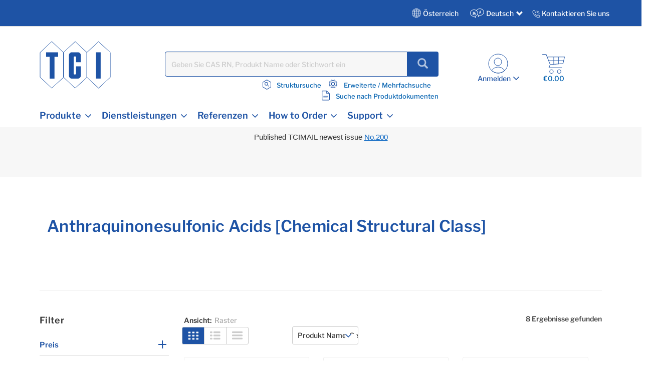

--- FILE ---
content_type: text/css;charset=UTF-8
request_url: https://www.tcichemicals.com/_ui/responsive/theme-tci/css/editor.min.css
body_size: 196
content:
@charset "utf-8";.mjs-body{color:black;margin:0;border:0;padding:0;overflow:hidden;background-color:white;height:100vh;width:100vw;direction:ltr}.mjs-body noscript>div{width:442px;position:absolute;top:50%;left:50%;margin:-40px 0 0 -246px;background-color:white;border:1px solid red;padding:20px}.mjs-body noscript>div>p{font-family:sans-serif;color:red;margin:0}.mjs-top,.mjs-top table td,.mjs-top select,.mjs-top button{font-family:Arial Unicode MS,Arial,sans-serif;font-size:small}.mjs-top a,.mjs-top a:visited{color:#06c;text-decoration:none}.mjs-top a:hover{color:#06c;text-decoration:underline}.mjs-top select{background:white}.mjs-toolbar div.horizontal,.mjs-touchToolbar div.horizontal{display:-webkit-inline-flex;display:-ms-inline-flex;display:inline-flex}

--- FILE ---
content_type: text/css;charset=UTF-8
request_url: https://www.tcichemicals.com/_ui/responsive/theme-tci/css/quickOrder.css
body_size: 1701
content:
.account-section .account-section-content .quick-order-form {
  width: 366px;
  height:auto;
  font-size: 35px;
  font-weight: 600;
  font-style: normal;
  font-stretch: normal;
  line-height: 1.25;
  letter-spacing: 0.3px;
  color: #1e53a5;
  border-bottom:none;
  padding-left:0;
  padding-right:0
}  

.quickOrderIntro{
 /* width: 878px;*/
  height: 24px;
  font-size: 14px;
  font-weight: normal;
  font-style: normal;
  font-stretch: normal;
  line-height: 1.79;
  letter-spacing: 0.3px;
  color: #454545;
  padding-left: 0px;
  margin-top:0;
  padding-top:0
}
#quickOrder .item__sku__input {
	width: 24%;
	vertical-align: top;
}
#quickOrder .item__price,#quickOrder .item__total--column{ text-align:center}
#js-add-to-cart-quick-order-btn-top, #js-add-to-cart-quick-order-btn-bottom{
  height: 45px;
  border-color: #dddddd;
  margin-left: 30px;
}

#js-add-to-cart-quick-order-btn-top:disabled, #js-add-to-cart-quick-order-btn-bottom:disabled{
	background-color: #dddddd;
}

#js-add-to-cart-quick-order-btn-top{
	margin-top: 50px;
    margin-bottom: 15px; 
    background:#1e53a5;
}

#js-add-to-cart-quick-order-btn-bottom{
	margin-top: 15px;
    margin-bottom: 80px; 
    background:#1e53a5;
}

.item__list .item__list--header li{
  background-color: #454545;
}

.js-quick-order-container ul.item__list ul.item__list--header .quickShow, .js-quick-order-container ul.item__list li.js-li-container .quickShow{
	display:none;
}

.js-quick-order-container .js-ul-container, .item__list__cart .item__list--item{
  border: solid 1px #dddddd;
  margin-bottom: -1px;
}

.item__list .item__list--header li{
  
  height: 30px;
  font-size: 14px;
  font-weight: 600;
  font-style: normal;
  font-stretch: normal;
  line-height: 1.5;
  letter-spacing: 0.1px;
  color: #ffffff;
}

.quick-order__reset-link{
  height: 21px;
  font-size: 14px;
  font-weight: normal;
  font-style: normal;
  font-stretch: normal;
  line-height: 1.5;
  letter-spacing: 0.3px;
  color: #1e53a5;
  text-decoration:underline;
  text-transform: capitalize;
}

.item__list .item__remove .btn{
	font-size:14px;
	text-align: right;
}

.item__list .item__list--item .item__remove{
	padding-left:0px;
	padding-right:10px;
}

#quickOrder .item__list--header li{
	text-transform: capitalize;
}
.js-quick-order-qty:focus{
	box-shadow: none;
    border-color: #ccc;
}

#quickOrder .item__sku__input input{
  width: 275px;
  height: 42px;
  border-radius: 3px;
  border: solid 1px #dddddd;
  background-color: #f7f7f7;
}

#quickOrder .item__list--item:nth-child(odd)
{
background: #ffffff;
}

.item__list .item__remove .btn .glyphicon{
	top:4px;
}
#quickOrder .item__list--item .item__info.quick_product_Details {
	width:32%
}
#quickOrder .quick_item_price .item__total { padding-left:0; display: block;}
#quickOrder .quick_item_price { padding-left:30px;}
#quickOrder .quick_item_total { padding-left:23px}

@media (min-width:1024px) {

#quickOrder .item__list--item .item__total {
    text-align: center;
   
    padding-right:0;
}
	
#quickOrder .item__sku__input input{
  width: 100%;
  height: 42px;
  border-radius: 3px;
  border: solid 1px #dddddd;
  background-color: #f7f7f7;
  max-width: 245px;
}

#quickOrder .item__list--item:nth-child(odd){
  background-color: #ffffff;
  margin-bottom: 1px;
}
#quickOrder .item__quantity { padding-left:35px;}
#quickOrder .item__list--item .item__info{
	width: auto;
   /* height: 92px;*/
    font-size: 14px;
    font-weight: normal;
    font-style: normal;
    font-stretch: normal;
    line-height: 1.64;
    letter-spacing: 0.3px;
    color: #454545;
}
 .item__list .item__list--item .item__sku__input, .item__list .item__list--item .item__toggle, .item__list .item__list--item .item__image, .item__list .item__list--item .item__info, .item__list .item__list--item .item__price, .item__list .item__list--item .item__quantity, .item__list .item__list--item .item__delivery, .item__list .item__list--item .item__total, .item__list .item__list--item .item__remove, .item__list .item__list--item .item__menu, .item__list .item__list--item .item__quantity__total{
   /* vertical-align: middle !important;	*/
} 


#quickOrder .productQuant .js-qty-selector { width:130px;}

#quickOrder .item__quantity .input-group-btn{
 width: 36px;
 height: 34px;
 display:inline-block;
 background-color: #ffffff;
}
#quickOrder .item__quantity .input-group-btn .js-qty-selector-minus,
#quickOrder .item__quantity .input-group-btn .js-qty-selector-plus,#quickOrder .item__quantity .input-group-btn .js-qty-selector-plus-btn { width: 30.6px;height: 33px;}
#quickOrder .item__quantity .input-group-btn .js-qty-selector-minus span {top: -4px;left: -3px;}
#quickOrder .item__quantity .input-group-btn .js-qty-selector-plus span  {left:-3px;}
#quickOrder .item__quantity .js-quick-order-qty{
    width: 44.1px;
    height: 35px;
    border-radius: 0px;
    font-size: 12px;
    padding: 0 0;

}

.quick-order__list li.item__list--item .productQuant{
	width:15%;
}

#quickOrder .item__list--header .item__info{
	width:30%;
}

}

@media (max-width:1023px) { 
	
  /***Quick order form***/
  #quickOrder .item__sku__input input { width:100%;}
  .account-section .account-section-content .quick-order-form {width: 100%;height: auto;padding: 0;font-size: 24px;}
  .quickOrderIntro { width: 100%;height: auto;}
  #js-add-to-cart-quick-order-btn-top  { margin-top:0}
  .item-price-xs { margin-left:10px}

  #quickOrder .item__quantity span
  {
  width: 30%;
  line-height: normal;
  }
  
  #quickOrder .item__list li.item__list--item span
  {
  width: 30%;
  display: inline-block !important;  
  margin-top:0;
 
  }
#quickOrder .item__sku__input {
		padding-left: 0px;
		margin: 0;
		width: 82%;
		margin-left:13px;
	}
  #quickOrder .visible-xs
  {
  margin-top: 15px;
  margin-left: 6px;  
  }
    
  #quickOrder .item__list--item .item__total
   {
    text-align: left;
    padding-left: 0px;
    padding-top: 10px;
    width: 67%;
    float: right;
    margin-left: 0px;
    margin-top: 4px;
   }
   
   #quickOrder .item__list--item .item__info .item__name {
    width: 65%;
    padding-right: 0px;
  	display: inline-block !important;    
	}

   #quickOrder .product_details_label
   {
   vertical-align: top;
   }
   
   #quickOrder .price_label
   {
   	width: 30%;
    float: left;
    margin-left: 20px;
    margin-top: 0px;
   }
   	
  #quickOrder .item__list .item__remove span
  {
	width: 40% !important;
	top: 10px;
    right: 5px;
  }
  
  #quickOrder .item__list .item__quantity .form-control
  {
  height: 40px;
  }
  
  #quickOrder .item__list .item__list--item .product_details
  {
  display: inline-block;
  width: 60%;
  }  
  
  #quickOrder .item__list .item__list--item .item__remove
  {
  top: 16px;
  position: absolute;  
  width: 60px;
  right:0
  }

  #quickOrder .item__list .item__list--item .item__remove .glyphicon-remove:before {
    -webkit-text-stroke: 6px #f7f7f7;
  }  
  
  #quickOrder .item__quantity
  {
  float: left;
  }
  
  #quickOrder .qty-selector
  {
  width: 155px;;
  float: left;
  } 
  
  .item__list li.item__list--item .prodDescription{
  	width:55%;
  	display: inline-block !important;
  }
  
  .item__list .item__quantity,.item__list .item__total{
  text-align:left;
  }
	
	#quickOrder .item__sku__input input {
    	width: 100% !important;
	}
	.item__list--item > div {
   	 margin-left: 0px;
   	 padding: 0;
	}
	
	.productQuant .quantity_label{
		float:left;
	}
	
	#quickOrder .item__list--item .item__quantity{
		width:100%;
	}
	
	.item__list li.item__list--item div {
    padding: 0px;
}

}
@media (max-width:768px) { 
	
#quickOrder .visible-xs											{ margin-top: 15px;margin-left: 6px;}
#quickOrder .item__list--item .item__info                       { width:auto;padding-left:0;}
#quickOrder .item__list li.item__list--item span 				{ vertical-align:top;}
#quickOrder .item__list--item .item__info.quick_product_Details { width: auto;}
#quickOrder .item__list--item .item__quantity 					{ width:97%;}
#quickOrder .quick_item_total                                   { padding-left:0; width:97%;}
#quickOrder .price_label                                        { margin-left:0;} 
#quickOrder .quick_item_total span.price_label                  { float:left;margin-left:6px;}                  

}


--- FILE ---
content_type: application/javascript
request_url: https://www.tcichemicals.com/R1H34-/N4q3kR/BCb/g7fd/e_Eu48n4/7QkEGwSXGcpzDh/NVNVOTdpKgY/FSx-/TmIlPE4B
body_size: 170053
content:
(function(){if(typeof Array.prototype.entries!=='function'){Object.defineProperty(Array.prototype,'entries',{value:function(){var index=0;const array=this;return {next:function(){if(index<array.length){return {value:[index,array[index++]],done:false};}else{return {done:true};}},[Symbol.iterator]:function(){return this;}};},writable:true,configurable:true});}}());(function(){Rn();svn();qBn();var ES=function(cU,kU){return cU!=kU;};var Q0=function(){mH=["*.","V%7\x008$","*=\x40W$/!U*\r\'","70\x079/[<\nS]2",".Y,3","\x07C/8\x07Y\x40F(y915Km6","W\">","\n\'GT",";&I2","-V","!=\r","&S\x00","<,Y%!I",";D","&)\n;","^5>\x0033`%1\f","3I.+"," L\x00\\48-I.+","-\f.4","93","4Y","S*+","0\x40!+\r\v8w\x00\x40303","+\n\b0U","X#","\fb(62D/+&U","ky:-V5qOln","1!U7-!~:P)7\r4.K\x00","\nRf28\n8","Q408\x40%2\r","WHy\fTmh",",M3","<M","*!S\f\\\'\r\b:","&%)","g","\f;E\n\x40r","h",">","-:\t2D","\v0R\x00F","3+\n\b\rH\bW3-\b00","\'X","-:O","*\x3f-E4","{[%)P","N\x00D","V6",";)^3+%0","z9\x40","y`P","88Xo5\n\f&B[0-","+Y&UF%4\f34\f76 UEQ!-\n5`C2\r4M\tK","\tS3-\'<-I","b\\.6}#M,3KY6MA3y\b.`M`9!H\n\\","%V","T&*",";8 U\n_!-\x002.o/1\b9M\x00\x40","/\bU\x40","N\vY% /%_3","\t ","1\n","V","%&&D\tW.00I6>\x07!D","0B[6<=$0I","-(<)","5\b.4e.;63","8<)\x406","D%\'\x40]2y\r2%_`1Y%S\nD)=\f}!\fg","B52\t\vN\\4","\f&D","\rS\nF/--%c&","\t\f6B\x00A3","&Km2","2I30\x07\f1nF)6\x07.","\v0R^4\b0%","#6","&D\tW.00","&i\x00S0\n\x00\'%`)2","6Z!+\f9C24\b","KLe","E\x00D):\fp)B&0","\f\\3<)I03\n8D\vF<)","2\\0:9&D","\x3f<M\x00`%8\r82","G3<\'I.+","%\n0O","U\x00D","6\n\f!","","\f\\#59%_","M\x40-*",">\x00+%B","#70","H%):S\fW.-\b))C.","P2,)","9","-M8\v=q\n[.-","\")\rc","4\x000%x9/\t","0*;8i\nvi0a+98hY\vU,;8Bc\r(!\b^fE\"s5v0Y<I7,T\f0t%1\"3{Wd5=+e~\'-JRj\x3f(+n-=8sPr57mu:;;\x07F$t#j+.!t9*>`$t\x07(1Nr32$c>g*;8`#`\'*\f-\\\f ;8`&Km\n\n\nX4~\n\'m+\t(huy\r\r\n\\\"2\b8J\'s+*xC:;8hTu#,y3;8`0\roYm-\'X)r7U;0`S;8t#7*\\\f&8\x07F$qPb\r*fss\x07;.\v5vs\r2u$s\n2=h1{*;8\x00p(7*\x07\n%78L>((7\b7#{\"d=+ec*;>IUE;2{\rf&;8>sa7+m7m.QP$s-/9}\v*;3vP.Q2m*;4f$s\n0m3m/*;:(p\x00(,v3\f8>`/t%K=,` k%78(bt(m\b\\.8k\nd+*(2m2#4>J<s7<[\f98rB\f#\x07m;-<&`Y(1F(()+2`\'cp*(6+u0.V&a>(d(*44`x18m*;=\x406E(yD\rm%6w\bhr1\n\\2=,JJ7\'J#7$%$tl>\"`p\v]9i+/\';7`$^\x00\fx1.kP-:\\m&8;#,p!f#iG)\"7&\x402|,um)Jf\x00,,3y8*\x3f 8\rS8a+\'m\b<X(6O7g#!Q9}\v*;#E-x0;>um)Jb\x07ww(\rm3%J8Mh:2+i2\f-`/bp[\x3fK`+5*c*;`$^3:*x!. mJ$7*<,iu:;;eV$piK+=`$x\v\nn>9-El(\fnp(*9 9{)s\x00(m7m\n#5ls>(B$*44`B\v\v\x07N\x07\t J\x07N-E\b\r(\nc$j-8`$su\x00$2m#4eV$q5\v\tm\nAX4v(I*81\x00\'\x3f(+m#8`$st5.i8o;;(s\f\'m,1-L;E\"U&\rm+jX<mcU7(ooi*;8oQv(-fo;:OTp[>2`$`7=1/d7^;8cS(f9/08ll$s+lZyh\r*;8-pp.(B%4*\v8`$~$6(o&\f`$_k:*8*9g)s\n.f\r\x00\t8>J<s4#i[\f98u\"B\f#\x07m<&`Y(08{(()+2`&`%\nf\x07*0!s+20B8\r:ss:-\fm\n,;8m2Y36m4(*\"c\"s=f*;\x00\t8\x07F$vo9}\v*;>CW|q;>\v5H*>.X\x3fei3\b_\bZ;ps2+d*0\x00ts9\b1++)jD(~+,*Jd1ei\bm3)01\"e/s((;,>`+X\"j$;h+*;1`$x)<,.U\x3f;8lY3\f\bf,\x00J1l$ph9\x07D\x07* \x00\fvPY\"kY;h+*;=X4v(u\r(g\x3f_8/\vn\tJ\x0088d7*\x07sD\f&3,p!f;t098BVt9=+ec*;>bc(.+mp(*\x3f-gUS\x00(sn6;B8p s0\tm\n\v95`(Y\v 8m7#![\x3fg,,\r+n\'.8k1`+*($io;:\fOep.(B(*18`$gqiyp>\f;8g<\x07\f\r(\nC\n2;\x3fE\tV\x07,=(O\tg\r{q3#\r<<[$s(\b2U(;8b-\vs\r(\n_4;`$p7=f): ;8`2W+-$A(\r98p3`\f1z\r-\"I`q7w\x3f(\fa*;;/v\r5n$a\x00,>V&U(5X\r*as\r.22C*8rUE\bk \ro\td#7i)%*;8`2C9\v\tm\n\x07\x3fJ\ns\x3f7\nm*8_,,3\'+n#.8k#W\r2(m7m\x07\nX(\x004vP\\\b,H\r*#&X4v(\x07H\b6$c\"$6x!\x00+>R$7*>pN\n%78J\rX\b,H\r*7\x3fj\\*7\x3f;8u<\n+Y*o!3.O8`\'7*>-\\\f&>eV$q#4m,1-L;E\"U&3,m*8\fl7U$\rm1!\v2ll$s.7h0*;8M=x0A\n8\r=cA0*;8h7c9\n;:o$n68k\"s_4\x00#8M.*K=K3`/x\x07(\fN,*\f`$_qm:*x!!l$s-07d*0Jdsp.(d*\v*;3D k%,N-;[;mcUE01\'t\b(-=8QS\x07\fr+><IV$\x07\b(p[\t.`+\x079U!9\n>`UE\nU#m=0;pPs*m7m=\x3fJeV$q\"\v\tm\n+$\":/s\x075\fm*;fUE\v\t.{p(*9dK/s\r2\"$h*\fy/H\f($h+*;5`\\P(4cJb3\n(\rm2NI\"`&dpv\rm7m=\x3f\veV$q$ha++=`$Z7\x001:v3=>c$s\f+dVp(*9*gY)s(,nt\r\f;>7f3Gj;2\b[\b\v*;3C+97(-\x3fvVQ+Y*i\b-Jx$sr\x00>8:\x3f8sf#)%i3[\r8t-X(4I\r4*(\'k$|\r*D#1%*U}(3Go;<v#!06\bAn4w;e7(#J\fSUE0n`#.8k\fe\v\b*2mC>`!f#G3[\r8w\bH(\x07sMj\x00J1f$s0\v\n^\b(-=8EV\x079~:\x3f\v,p!f3\t$d\n/\t``4siz5!;7`\'^i\n0,Y%\x0088d7*j\f&8\x07F$q3b\r*\x07ss\x07;.\v5vs\r2u$s\n\x3f-1{*;:N(Y+\x00(.v\x07\f>-`/c%0A83\te\x40\'\nix=!;7`$Y(\v;:km>gUz7\\m&:>3Rsp.(#k&\bH/C\vcu8jy*;f6E\r(\n}%&;8;{\"z7=f\f\b\f-`/~27H\r*HQ$y\'(\t\\y*;UE:l/^p(*9{)s\rm\n=78OB\"4;+$(-L=E\b^.\x0016O*5&;8`$\x076*8k!4-eR$`\'+\x07$a.V!p7a$+m)A`$^7m<\x07;7`$_(>g:;8g\r`\'*8-b\f\"D","D),\v,","&P","\t:H\vF%+-",").(4>",">\n/0S[/7","W05\b>%","B[6<1\"F%<","v\x00P!_i`k%1\b95^5>\x003`o/1;D","]0","1*","uoz","P","M4+\nW\x00\\4","RS#2","6","!R","085","2.O,6\b","9D5S41","]3-\b1C$:",":9%|/68!","\nfy&Nm$8<}","C\nV9","S\\","l0Xg","-8p7E$+\x40YbRB8p","","R\x00\\$\f.3M\':",";E\x00J\x3f","88X%1;R","3+\n\b\r","\x00\x07\n!vF)+(1%^4","/!\\","4+/O","\b`","#D","6N\nY)<","40\'0S&S3<","B\r\x40/4\f\"F","!X`1\r14O^%+Ga#C-/1Ei!*I<0\\,&6","}\v","h\vF,","\bI","\v/!Z%",")\'W\fQ%/+I2\r4H\vW2","\n\x00;O\x00\x408\r9)X)0\nKm,6\b9%H","E&+","1]5:6I.+","6\r\b8D&Z2645A","j","\x00%D","3+\n\f&","","0\x40","n8i+","Y%/","#N\fQ%\f;","$:\x07","\b-0\x409",";","6%_\r00","H.;ia2K!!REylLSzI+Uzr=O{$nt^.G~","FE3\n\x00:.M,\r<W\x00V","\n/9\\40","37","!T)2Y6\x40\t^`*<#G`,\x00uDQ%<\r8$","-5:\'D","]5:8.H","-C:0O","\"I\x00W,","-)T%;","A!/","\x07Dw8)","*U ",">B","\n~W\"=46I2\x00\v<Qm&,\x07>","0\'I4\x00\v2DA","<\f","!_91\b",".#f","B!.\x07","_/# .\fC#>\x07\x00W[,8\v1%",";%X#7)>0U5S28.\\)","$C-8\x40[/7","\b/\'","26)","\rI","\b\v&6<9D\bW.-","\v","3-\b>+`%1","!-\b!DF5+\f","6*\'\x40\b{./\b1)H","",",[KN","/S68I\r,Y\'rYg]2y\'\r|\t)\b\"R\x00\x403","/783_!8",")2.I","DB/+."];};var ID=function(){return ["\x61\x70\x70\x6c\x79","\x66\x72\x6f\x6d\x43\x68\x61\x72\x43\x6f\x64\x65","\x53\x74\x72\x69\x6e\x67","\x63\x68\x61\x72\x43\x6f\x64\x65\x41\x74"];};var r7=function(UH,lG){return UH[zS[OG]](lG);};var sU=function(){return XG.apply(this,[RX,arguments]);};var c0=function(){return mn["window"]["navigator"]["userAgent"]["replace"](/\\|"/g,'');};var Dh=function(){return k4.apply(this,[E,arguments]);};var pT=function(kb){if(mn["document"]["cookie"]){try{var IH=mn["document"]["cookie"]["split"]('; ');var XY=null;var mU=null;for(var qU=0;qU<IH["length"];qU++){var fD=IH[qU];if(fD["indexOf"](""["concat"](kb,"="))===0){var BG=fD["substring"](""["concat"](kb,"=")["length"]);if(BG["indexOf"]('~')!==-1||mn["decodeURIComponent"](BG)["indexOf"]('~')!==-1){XY=BG;}}else if(fD["startsWith"](""["concat"](kb,"_"))){var AD=fD["indexOf"]('=');if(AD!==-1){var R4=fD["substring"](AD+1);if(R4["indexOf"]('~')!==-1||mn["decodeURIComponent"](R4)["indexOf"]('~')!==-1){mU=R4;}}}}if(mU!==null){return mU;}if(XY!==null){return XY;}}catch(qD){return false;}}return false;};var v5=function(){return XG.apply(this,[Qx,arguments]);};var Hh=function(sm){var Am=['text','search','url','email','tel','number'];sm=sm["toLowerCase"]();if(Am["indexOf"](sm)!==-1)return 0;else if(sm==='password')return 1;else return 2;};var dC=function(mT,KC){return mT!==KC;};function Rn(){Wn=[]['\x65\x6e\x74\x72\x69\x65\x73']();if(typeof window!==''+[][[]]){mn=window;}else if(typeof global!=='undefined'){mn=global;}else{mn=this;}}var FB=function(){return ["\x6c\x65\x6e\x67\x74\x68","\x41\x72\x72\x61\x79","\x63\x6f\x6e\x73\x74\x72\x75\x63\x74\x6f\x72","\x6e\x75\x6d\x62\x65\x72"];};var BH=function(){return k4.apply(this,[d9,arguments]);};var XG=function hG(zb,NG){var mm=hG;for(zb;zb!=Kj;zb){switch(zb){case TZ:{zb=bw;while(YH(AU,I7)){if(dC(VT[KD[xC]],mn[KD[HS]])&&lh(VT,US[KD[I7]])){if(PG(US,z4)){GC+=k4(SO,[RG]);}return GC;}if(fS(VT[KD[xC]],mn[KD[HS]])){var b5=BL[US[VT[I7]][I7]];var Ph=hG(WQ,[AU,b5,wB,VT[HS],rT,tC(RG,bh[C5(bh.length,HS)])]);GC+=Ph;VT=VT[I7];AU-=YD(Qx,[Ph]);}else if(fS(US[VT][KD[xC]],mn[KD[HS]])){var b5=BL[US[VT][I7]];var Ph=hG(WQ,[AU,b5,fH,I7,Gm,tC(RG,bh[C5(bh.length,HS)])]);GC+=Ph;AU-=YD(Qx,[Ph]);}else{GC+=k4(SO,[RG]);RG+=US[VT];--AU;};++VT;}}break;case TQ:{for(var xb=I7;OS(xb,cH[KY[I7]]);++xb){sh()[cH[xb]]=X7(C5(xb,sd))?function(){dY=[];hG.call(this,Tn,[cH]);return '';}:function(){var jG=cH[xb];var HD=sh()[jG];return function(S5,X5,tT,Ed,WD,JD){if(fS(arguments.length,I7)){return HD;}var Z0=hG.apply(null,[Qx,[S5,OU,Q5,Ed,WD,HY]]);sh()[jG]=function(){return Z0;};return Z0;};}();}zb=Kj;}break;case gZ:{if(OS(Y4,PH.length)){do{var ZG=r7(PH,Y4);var g5=r7(qB.Tc,fB++);wd+=k4(SO,[Vm(SU(Db(ZG),g5),SU(Db(g5),ZG))]);Y4++;}while(OS(Y4,PH.length));}zb=ZF;}break;case TF:{zb+=jn;while(YH(gH,I7)){if(dC(kH[KH[xC]],mn[KH[HS]])&&lh(kH,EL[KH[I7]])){if(PG(EL,WU)){p0+=k4(SO,[SH]);}return p0;}if(fS(kH[KH[xC]],mn[KH[HS]])){var x4=cB[EL[kH[I7]][I7]];var pC=hG.apply(null,[Zv,[tC(SH,bh[C5(bh.length,HS)]),kH[HS],x4,gH]]);p0+=pC;kH=kH[I7];gH-=YD(E9,[pC]);}else if(fS(EL[kH][KH[xC]],mn[KH[HS]])){var x4=cB[EL[kH][I7]];var pC=hG(Zv,[tC(SH,bh[C5(bh.length,HS)]),I7,x4,gH]);p0+=pC;gH-=YD(E9,[pC]);}else{p0+=k4(SO,[SH]);SH+=EL[kH];--gH;};++kH;}}break;case Tn:{var cH=NG[nJ];zb=TQ;}break;case bw:{return GC;}break;case PX:{return BT(UZ,[SB]);}break;case Z:{var DU=NG[nJ];EG=function(Qh,ST,qm,LU){return hG.apply(this,[Xw,arguments]);};return JT(DU);}break;case QV:{var nG=I7;zb+=cF;}break;case t9:{zb=Kj;kT=[[zh,I7,mG(OG),OG],[mG(HS),mG(sd),OG]];}break;case HR:{zb=PX;if(lh(dh,I7)){do{var XU=Wb(C5(tC(dh,hh),bh[C5(bh.length,HS)]),jB.length);var j5=r7(mh,dh);var VL=r7(jB,XU);SB+=k4(SO,[SU(Vm(Db(j5),Db(VL)),Vm(j5,VL))]);dh--;}while(lh(dh,I7));}}break;case xx:{zb=HR;var mh=kS[cY];var dh=C5(mh.length,HS);}break;case dJ:{if(fS(typeof EL,KH[OG])){EL=WU;}var p0=tC([],[]);zb-=Rl;SH=C5(xS,bh[C5(bh.length,HS)]);}break;case kj:{var GH=NG[nR];var G4=NG[SX];if(fS(typeof US,KD[OG])){US=z4;}var GC=tC([],[]);zb=TZ;RG=C5(G4,bh[C5(bh.length,HS)]);}break;case Rx:{return p0;}break;case c9:{if(OS(MD,kL[Nm[I7]])){do{nU()[kL[MD]]=X7(C5(MD,OG))?function(){bD=[];hG.call(this,OQ,[kL]);return '';}:function(){var V5=kL[MD];var X4=nU()[V5];return function(w0,d5,PL,VU,AH){if(fS(arguments.length,I7)){return X4;}var xL=k4.call(null,d9,[w0,d5,ZD,pB,AH]);nU()[V5]=function(){return xL;};return xL;};}();++MD;}while(OS(MD,kL[Nm[I7]]));}zb+=IF;}break;case qR:{zb=Kj;if(OS(AG,U0[KD[I7]])){do{F7()[U0[AG]]=X7(C5(AG,HS))?function(){z4=[];hG.call(this,GV,[U0]);return '';}:function(){var P5=U0[AG];var GB=F7()[P5];return function(QY,N7,wH,hI,Yr,Vz){if(fS(arguments.length,I7)){return GB;}var vk=hG(WQ,[QY,kf,Hp,hI,X6,Vz]);F7()[P5]=function(){return vk;};return vk;};}();++AG;}while(OS(AG,U0[KD[I7]]));}}break;case Tl:{for(var CK=I7;OS(CK,dK[kE[I7]]);++CK){jg()[dK[CK]]=X7(C5(CK,Cz))?function(){Jp=[];hG.call(this,mv,[dK]);return '';}:function(){var Aq=dK[CK];var TP=jg()[Aq];return function(Xq,zK,Sr,bf){if(fS(arguments.length,I7)){return TP;}var Z3=k4(Xl,[Xq,zK,rk,bf]);jg()[Aq]=function(){return Z3;};return Z3;};}();}zb+=k9;}break;case hX:{if(OS(nG,sf.length)){do{var n6=r7(sf,nG);var dW=r7(EG.tx,VM++);Q8+=k4(SO,[SU(Vm(Db(n6),Db(dW)),Vm(n6,dW))]);nG++;}while(OS(nG,sf.length));}zb=cn;}break;case cn:{zb+=cx;return Q8;}break;case BJ:{bh.push(xz);var Fq={'\x33':Lr()[sK(I7)](sP,CI,C1,O8),'\x39':Lr()[sK(HS)].apply(null,[X7(HS),fk,E3,kM]),'\x44':SA()[Jz(dA)].apply(null,[sn,rP]),'\x46':Cg()[nE(xC)](Np,Iq),'\x47':Lr()[sK(xC)](U3,HI,vf,FK),'\x51':SA()[Jz(S1)].apply(null,[xW,Kp]),'\x52':SA()[Jz(QW)].call(null,tf,v6),'\x66':SA()[Jz(Gf)](YJ,wB),'\x6a':dC(typeof BP()[G6(HS)],tC('',[][[]]))?BP()[G6(HS)](X7(X7(I7)),B8,HW,wq):BP()[G6(sd)].apply(null,[X7(HS),X1,bg,Wp]),'\x6c':Lr()[sK(dA)].call(null,X7(X7(I7)),z8,VE,rK),'\x74':BP()[G6(xC)].call(null,X7(HS),EE,Hp,Mq)};zb=Kj;var zg;return zg=function(j6){return hG(ZJ,[j6,Fq]);},bh.pop(),zg;}break;case Ql:{for(var gr=I7;OS(gr,pP[SA()[Jz(I7)](ff,jk)]);gr=tC(gr,HS)){var pk=pP[Lr()[sK(S1)](Eg,Cn,wB,Dg)](gr);var MT=x1[pk];rz+=MT;}var Wg;zb+=QX;return bh.pop(),Wg=rz,Wg;}break;case GV:{zb+=hZ;var U0=NG[nJ];var AG=I7;}break;case Rc:{for(var Pq=I7;OS(Pq,FA[SA()[Jz(I7)].apply(null,[MW,jk])]);Pq=tC(Pq,HS)){(function(){var UA=FA[Pq];var VA=OS(Pq,VK);bh.push(dp);var qI=VA?BP()[G6(I7)](X7(HS),mK,MM,qP):SA()[Jz(HS)](HI,Mf);var PW=VA?mn[Cg()[nE(I7)].call(null,wB,hp)]:mn[dC(typeof SA()[Jz(I7)],tC([],[][[]]))?SA()[Jz(xC)](pK,dA):SA()[Jz(OG)].apply(null,[ME,vr])];var dq=tC(qI,UA);Wn[dq]=function(){var lW=PW(YM(UA));Wn[dq]=function(){return lW;};return lW;};bh.pop();}());}zb+=Iw;}break;case QO:{var bp=tC([],[]);mI=C5(z3,bh[C5(bh.length,HS)]);zb-=mQ;}break;case WQ:{var AU=NG[nJ];var US=NG[fl];var Gq=NG[Xj];var VT=NG[GV];zb+=Dn;}break;case FR:{while(YH(N1,I7)){if(dC(IE[KY[xC]],mn[KY[HS]])&&lh(IE,N8[KY[I7]])){if(PG(N8,dY)){bp+=k4(SO,[mI]);}return bp;}if(fS(IE[KY[xC]],mn[KY[HS]])){var lz=PP[N8[IE[I7]][I7]];var BI=hG(Qx,[N1,lz,OW,IE[HS],tC(mI,bh[C5(bh.length,HS)]),Wf]);bp+=BI;IE=IE[I7];N1-=YD(qv,[BI]);}else if(fS(N8[IE][KY[xC]],mn[KY[HS]])){var lz=PP[N8[IE][I7]];var BI=hG(Qx,[N1,lz,X7(HS),I7,tC(mI,bh[C5(bh.length,HS)]),VW]);bp+=BI;N1-=YD(qv,[BI]);}else{bp+=k4(SO,[mI]);mI+=N8[IE];--N1;};++IE;}zb=sV;}break;case xv:{zb=Kj;bh.pop();}break;case B:{z4=[mG(HS),HS,bA,mG(HS),mG(sd),OG,zW,mG(S1),mG(Wf),Wf,Wf,xC,mG(E3),qr,mG(XW),DW,mG(KM),ZD,mG(OG),mG(xC),HS,bA,[HS],Gf,OG,mG(OG),lk,S1,mG(Hp),S1,mG(Gf),Cz,mG(Gf),mG(xC),[HS],bg,mG(Gf),xC,mG(dA),Gf,lk,mG(QW),mG(zW),I8,I7,QP,S1,mG(lk),mG(OG),OG,mG(QW),mG(xC),Gg,[I7],S1,bg,HS,mG(HS),mG(dA),xC,OG,lk,mG(Rp),JE,mG(HS),mG(I8),CW,mG(S1),mG(sd),mG(S1),mG(vf),mG(HS),L6,mG(bg),mG(OG),mG(zW),mG(I8),QP,mG(bg),OG,QW,mG(Cz),mG(Wf),Kp,mG(OG),mG(xC),mG(dA),bg,mG(I8),xC,mG(rk),Cz,HY,I7,Cz,mG(qr),Wr,mG(HS),I7,mG(zW),mG(xC),rk,[I7],zh,I7,mG(OG),OG,mG(P3),JI,Gg,mG(dA),mG(xC),mG(rk),xC,rk,mG(lk),S1,mG(Gf),mG(VW),Qp,mG(Cz),dA,Wf,mG(xC),mG(Gm),mG(xC),Gg,[I7],mG(U3),MM,mG(QW),x3,mG(QW),mG(JI),mG(OG),mG(lk),mG(xC),QW,mG(sd),lk,mG(OW),DW,mG(Gf),rk,mG(qr),Wr,QW,mG(Gf),QW,HS,sd,mG(Gf),mG(bg),HS,HS,OG,S1,mG(zW),mG(HS),zW,mG(bA),mG(Cz),x3,bg,mG(OG),S1,I7,mG(sd),mG(Gf),mG(Wf),lk,lk,JE,mG(bA),JE,OG,mG(xC),mG(JI),KK,mG(bA),xC,mG(ZD),qg,Gg,mG(dA),CW,mG(CW),Cz,JE,mG(xC),I7,I7,[xC],mG(hz),Kp,Gf,mG(rk),mG(QP),Vf,Gg,mG(Gg),[xC],mG(HS),lk,sd,mG(zW),zW,S1,mG(Eg),Gg,zW,mG(bg),HS,Cz,mG(Cz),Cz,HS,mG(Wr),zh,rk,mG(rk),zW,QW,mG(KM),Vf,dA,mG(dA),lk,mG(D1),XW,QW,mG(xC),mG(sd),Wf,mG(xC),mG(zW),mG(QW),mG(Kp),VE,mG(HS),mG(S1),HS,mG(HS),dA,HS,bg,mG(KK),Rp,Wf,dA,HS,mG(OG),mG(Cz),mG(CW),Kp,mG(S1),I7,mG(HS),OG,xC,mG(Wf),mG(HS),mG(rk),Hp,mG(xC),Gf,mG(Cz),lk,I7,rk,mG(sd),mG(Gf),Cz,QW,mG(S1),mG(xC),mG(bA),CW,mG(S1),S1,mG(Gg),lk,mG(Kp),zW,mG(lk),Vf,mG(dA),Wf,mG(Vf),Hp,rk,mG(HY),mG(xC),Wf,mG(Wr),QP,mG(xC),HS,mG(Eg),OW,QW,mG(xC),mG(OG),HS,zW,mG(Eg),lk,lk,zW,mG(Gm),I8,mG(rk),rk,mG(OG),mG(lk),I7,mG(xC),S1,mG(HY),ZD,mG(lk),QW,mG(bA),mG(OG),I8,mG(bg),bg,mG(OG),mG(L6),mG(S1)];zb=Kj;}break;case Xw:{var Mp=NG[nJ];var Yq=NG[fl];var XK=NG[Xj];zb+=Dx;var tg=NG[GV];var Q8=tC([],[]);var VM=Wb(C5(Yq,bh[C5(bh.length,HS)]),Wf);var sf=mH[tg];}break;case XO:{return [[mG(lk),QW,mG(HS)],[mG(Cz),bg,mG(bg),mG(Gf)],[xC,QW,mG(xC),mG(I8)],[],[]];}break;case mv:{zb=Tl;var dK=NG[nJ];}break;case O:{for(var LM=I7;OS(LM,bE[SA()[Jz(I7)](Gk,jk)]);LM=tC(LM,HS)){UW[Cg()[nE(HS)].apply(null,[A3,HW])](j1(vW(bE[LM])));}var EW;return bh.pop(),EW=UW,EW;}break;case OQ:{var kL=NG[nJ];var MD=I7;zb+=DQ;}break;case sV:{zb=Kj;return bp;}break;case Fc:{var OE=NG[nJ];IW=function(Er,fp){return hG.apply(this,[wj,arguments]);};zb=Kj;return O6(OE);}break;case ZF:{return wd;}break;case RX:{var D6=NG[nJ];var hh=NG[fl];zb=xx;var rp=NG[Xj];var cY=NG[GV];var jB=kS[Z1];var SB=tC([],[]);}break;case Zv:{var xS=NG[nJ];var kH=NG[fl];var EL=NG[Xj];var gH=NG[GV];zb+=EV;}break;case KV:{zb=Kj;WU=[zW,mG(Hp),DW,mG(zW),mG(lk),mG(Eg),XW,lk,mG(Gf),mG(bA),CW,mG(sd),Wf,mG(OG),dA,I7,mG(IT),Eg,mG(zW),mG(xC),xC,S1,mG(DW),vf,mG(dA),mG(OG),mG(lk),Gg,mG(Wf),mG(HS),mG(bA),QW,Gf,mG(zW),Wf,mG(S1),mG(xC),mG(sd),Wf,mG(Wf),Cz,CW,Wf,zW,mG(Gf),mG(dA),Cz,Gf,mG(S1),mG(OW),DW,OG,mG(Cz),mG(HS),lk,mG(AI),QP,mG(Gg),Gg,mG(Wf),mG(bA),mG(OG),zW,Wf,mG(Cz),mG(dA),Gg,mG(Wf),mG(QE),XW,mG(Gf),sd,mG(sd),zW,QW,zW,bg,[sd],CW,HS,mG(rT),qr,xC,mG(E3),VE,mG(HS),mG(S1),HS,mG(HS),dA,HS,mG(QE),mG(HS),QP,HS,mG(S1),x3,mG(zW),sd,mG(rg),Kp,KK,mG(OG),sd,mG(dA),mG(I8),Cz,mG(P3),KM,Vf,Gf,dA,mG(lk),Cz,bA,mG(xC),OG,mG(Wf),rk,mG(Cz),mG(IT),vf,mG(xC),mG(S1),mG(Gf),Gm,Gf,mG(sd),mG(lk),OG,Cz,mG(CW),mG(OG),mG(kM),fH,zW,HS,mG(S1),mG(x3),lk,mG(dA),S1,QW,mG(HY),mG(lk),dA,mG(sd),mG(lk),HY,mG(HS),mG(zW),HY,mG(HY),sd,OG,mG(IT),Vf,dA,mG(xC),HS,bA,mG(OG),hz,bg,mG(c6),U3,HS,S1,mG(rg),r1,mG(r1),wE,[xC],JI,zW,Gf,mG(sd),mG(J6),[bg],zW,mG(Gm),mG(JI),Qp,mG(zW),mG(C1),rg,S1,mG(zW),mG(lk),mG(JI),KK,HY,Cz,mG(S1),mG(dA),bg,I7,mG(bg),QW,mG(HS),mG(QE),Gg,bA,mG(sd),mG(OG),mG(dA),OG,xC,QW,mG(xC),mG(I8),Gm,mG(S1),CW,mG(S1),mG(I8),fz,mG(HS),mG(QW),S1,QW,mG(Wf),Cz,mG(vP),OW,bA,mG(I8),rk,HS,mG(I8),mG(ME),mG(Cz),Wf,HS,mG(OG),mG(dA),mG(xC),mG(I8),Cz,mG(OW),Mg,xC,mG(HS),QW,mG(bA),[sd],rk,mG(CW),rk,mG(QP),Kp,mG(Gg),[OG],mG(HW),mg,mG(Wf),sd,xC,mG(HS),QW,mG(bA),mG(AI),Y6,mG(IT),XW,zW,xC,mG(bA),lk,mG(rk),Cz,QW,mG(Wf),mG(HS),mG(QW),x3,mG(qg),Wr,mG(lk),HS,DW,sd,[xC],r1,Gg,I7,mG(Wf),sd,OG,dA,mG(rg),[zW],Ap,HS,I8,HS,mG(xC),OG,mG(CW),rk,HS,mG(OG),mG(Cz),mG(JI),[Gf],ME,[I7],HS,bg,mG(Gf),mG(JI),ZI,S1,S1,HS,mG(Gg),Cz,mG(lk),xC,mG(dp),mG(IT),hE,DW,mG(U3),Qp,OG,mG(I8),HS,Cz,mG(P3),[zW],jW,OG,mG(JI),ZI,[I7],HS,bg,mG(Gf),mG(gq),mG(bA),[Gf],VE,rk,I7,mG(rk),hz,mG(l3),Qp,mG(Cz),sd,mG(S1),mG(xC),rk,mG(HS),mG(c6),J6,sd,mG(xC),HS,mG(rg),fz,mG(Gf),HY,mG(rk),mG(JI),r1,mG(r1),Nr,mG(sd),ZD,mG(bA),mG(lk),Cz,mG(OG),mG(sP),Nr,[I7],Gg,mG(S1),OG,mG(HY),mG(kM),HS,mG(zW),J6,mG(sd),Wf,mG(bA),Gf,mG(lk),mG(qg),dA,mG(HY),lk,kg,mG(VW),HS,sd,mG(Gm),Wf,mG(Cz),I7,zW,[OG],mG(Kp),DW,HS,OG,mG(sd)];}break;case XN:{var bE=NG[nJ];var wr=NG[fl];var UW=[];var vW=hG(BJ,[]);zb-=fF;bh.push(Wf);var j1=wr?mn[dC(typeof SA()[Jz(HS)],tC([],[][[]]))?SA()[Jz(xC)](H3,dA):SA()[Jz(OG)](XP,dp)]:mn[Cg()[nE(I7)](OW,hp)];}break;case Qx:{var N1=NG[nJ];var N8=NG[fl];var lP=NG[Xj];zb=QO;var IE=NG[GV];var z3=NG[nR];var Tq=NG[SX];if(fS(typeof N8,KY[OG])){N8=dY;}}break;case fl:{cB=[[lk,mG(Wf),Cz,mG(rk)],[],[mG(HY),lk,mG(OG),mG(S1),mG(Ap)],[mG(Cz),sd,xC,Gf,mG(rk)],[],[],[],[U3,HS,mG(HS),mG(r1)],[xC,mG(OG),mG(lk)],[rg,mG(S1),mG(Qp)],[wE,mG(HY),lk]];zb=Kj;}break;case SZ:{var FA=NG[nJ];var VK=NG[fl];var YM=hG(BJ,[]);zb=Rc;bh.push(L1);}break;case gQ:{zb=Kj;bD=[I7,hz,mG(CW),mG(OG),xC,I8,mG(zW),Cz,mG(rk),Cz,mG(Gg),QW,rk,mG(HY),lk,zW,mG(x3),Gg,mG(Wf),HS,mG(xC),mG(zW),Gf,mG(QE),Kp,mG(OG),zW,HS,mG(rT),Wr,mG(OG),mG(xC),mG(KM),[I7],HS,I7,sd,bg,mG(JE),HY,dA,mG(sd),bg,QW,mG(HS),mG(r1),I8,Kp,rk,mG(lk),Cz,mG(rk),bA,mG(Gf),mG(HS),mG(OG),mG(OG),Wr,mG(rk),bA,mG(sd),mG(QE),XW,mG(Gf),sd,mG(sd),zW,QW,mG(bP),I7,xC,Hp,QW,mG(QP),QP,mG(Gg),OG,mG(JI),KK,HW,zW,mG(I8),mG(L6),ME,S1,xC,lk,mG(KM),xC,mG(rk),Cz,HY,I7,Cz,mG(qr),Wr,mG(HS),I7,mG(zW),mG(xC),rk,mG(lk),QW,mG(HS),bA,mG(OG),OG,OG,mG(Vq),QP,lk,dA,mG(bA),OW,QW,mG(Wf),Cz,zW,mG(OG),Gf,mG(I8),Cz,mG(I8),rk,mG(I8),mG(dA),bg,mG(Gm),mG(OG),mG(dA),QW,mG(OG),bA,mG(rk),bA,mG(sd),zW,mG(OG),mG(dA),zW,QW,mG(HW),bg,zW,mG(Gm),Wf,mG(S1),I7,S1,mG(bA),mG(Wf),Gg,mG(dA),mG(Gg),rk,mG(Cz),mG(dA),lk,mG(I8),x3,Gf,mG(Wf),Cz,mG(S1),QW,Gf,dA,HS,mG(QW),mG(Cz),bA,mG(sd),HS,mG(xC),mG(Cz),I7,Wf,mG(rT),Eg,I7,I8,mG(Cz),I8,I7,mG(S1),xC,mG(sd),sd,mG(r1),mG(xC),xC,QW,mG(xC),mG(I8),sd,xC,Gf,mG(rk),mG(bg),mG(xC),Gf,mG(Cz),lk,Gf,Wf,mG(lk),Gf,I7,mG(OG),mG(S1),lk,ME,mG(S1),mG(Cz),mG(vf),qr,I7,mG(dA),mG(Gf),mG(HY),rk,hz,mG(VE),[I7],mG(OG),mG(dA),mG(OG),lk,bg,bA,I7,mG(dA),mG(qg),Kp,mG(zh),zh,mG(zh),lk,mG(I8),mG(Cz),x3,bg,mG(OG),S1,I7,mG(sd),mG(Gf),mG(Wf),lk,lk,mG(Mg),nz,mG(Wf),Gg,mG(bA),mG(mg),mG(I8),bA,mG(Mg),JI,Gg,mG(sd),mG(Gf),zW,mG(Cz),I8,mG(qg),zW,Wr,mG(zW),mG(fH),mG(bA),Gm,HS,mG(rk),ZD,JE,mG(OG),mG(jW),CW,mG(xC),xC,OG,mG(HY),Gm,sd,xC,mG(bg),I7,bg,mG(bg),I7,mG(Gm),XW,QW,Gf,mG(AI),zW,OG,mG(zh),HW,xC,S1,mG(S1),QW,mG(CW),S1,mG(S1),mG(xC),Cz,mG(lk),xC,Gf,dA,I7,bA,[HS],zW,mG(S1),mG(Vf),rk,CW,I7,dA,mG(sd),OG,mG(I8),bA,[HS],mG(xC),I8,mG(OG),mG(rk),HS,bg,mG(Gf),Gm,mG(OG),sd,mG(dA),mG(I8),Cz,xC,HS,HS,sd,fH,bg,mG(Gm),mG(OW)];}break;case EN:{for(var lE=I7;OS(lE,fW.length);lE++){var Lg=r7(fW,lE);var nq=r7(IW.w,cr++);xA+=k4(SO,[Vm(SU(Db(Lg),nq),SU(Db(nq),Lg))]);}zb=Kj;return xA;}break;case Sw:{var m6=NG[nJ];var cP=NG[fl];var wd=tC([],[]);zb=gZ;var fB=Wb(C5(m6,bh[C5(bh.length,HS)]),bg);var PH=pA[cP];var Y4=I7;}break;case ZJ:{var pP=NG[nJ];zb-=zv;var x1=NG[fl];bh.push(KP);var rz=SA()[Jz(zW)](GJ,sp);}break;case wj:{zb+=dl;var hK=NG[nJ];var gI=NG[fl];var xA=tC([],[]);var cr=Wb(C5(hK,bh[C5(bh.length,HS)]),Mg);var fW=x6[gI];}break;}}};var YH=function(Ff,Vk){return Ff>Vk;};var Db=function(hP){return ~hP;};var cn,Cd,Sx,wD,ZB,TU,YO,dS,Zv,TN,tw,H4,Z,dH,rG,k5,fN,t5,cb,BO,JU,jj,WY,lC,d7,SL,GN,PX,HB,PD,JL,j7,Av,IQ,dc,Ub,Uv,dV,vv,gd,Wd,z0,Ov,R7,LC,jO,c9,vU,JG,Ic,CB,Em,BQ,DH,hB,kh,gl,r9,lS,Yj,HO,x5,L4,Vw,Oh,MU,L9,X0,JH,HH,nX,bQ,R9,UZ,Jn,ZT,gF,EV,TQ,RL,Dc,VH,OZ,vx,vL,C0,tS,QC,CZ,Sn,b4,TZ,AJ,OR,sB,zB,w5,ZQ,FR,kw,Ec,lc,xx,Bn,rv,F0,J5,cV,qY,KL,qv,Hd,t9,nN,Mc,rh,DS,YS,t4,k9,LH,tJ,GT,D7,K4,W7,pD,Nn,UB,Gl,TY,xd,d9,vD,A4,OL,Pd,gD,PY,Sw,fm,pG,WN,H7,Qd,Tm,rZ,B0,KJ,Rh,AY,RQ,gY,fG,V4,wj,kF,GD,vn,Lx,pm,IF,vT,EY,FT,vZ,MC,dJ,DN,jT,nw,KB,Mw,UN,XO,f0,P,fO,WC,VX,DB,Ew,KX,pJ,Xh,Bl,zD,dX,n4,Al,Qx,Pm,FJ,lD,PU,c5,AC,cD,XJ,UY,vc,Rw,ZJ,p5,OD,GS,Dj,zv,V7,w7,LJ,Uh,Zm,LD,Jl,d0,jD,q0,bZ,IB,Bh,qh,gX,g0,cT,b7,Ih,AX,xH,nx,GZ,LO,qN,NB,Jh,Wl,Jj,Eb,Wh,rx,bO,D5,bw,zY,Ox,s5,cw,Y5,MH,rB,Hb,gU,p4,hS,EU,CC,P7,H9,FU,YX,GY,pR,OV,A7,SZ,FF,LL,lx,xl,E0,MF,Kd,hY,sD,KG,OQ,xY,hX,Jb,hH,cF,QL,gm,Pn,Lv,vh,H5,Y7,L5,m0,J9,Wm,zj,sV,SJ,sO,KS,rd,f5,mX,zR,YT,V9,ED,YF,P0,MJ,N0,dn,Tn,Z9,qL,UQ,vH,nd,OT,pH,WG,L0,DQ,n0,MX,MG,FH,gv,Ql,n7,WJ,Rl,qF,ph,l0,KU,Fw,tX,mv,bG,T9,vY,LS,C4,q5,j4,EB,F4,cL,CH,Dm,E,pn,G9,zO,sH,Sh,JO,NC,bB,Z5,M0,QB,Fm,bC,dl,dd,U4,bc,mL,SD,gb,sv,RY,TL,vB,Z7,Cv,XN,V0,IG,NS,BC,tb,G7,RC,xG,Ll,GL,BZ,MZ,jF,Bd,lZ,c4,I4,DR,nD,xc,LY,Vn,rb,Lh,ZY,Yl,RH,Ah,th,Rd,S4,Fn,N5,vX,x7,M5,vC,EO,mD,sJ,E4,Hv,jL,q,lU,OY,Rm,wT,r0,VR,ZS,M9,Iw,hO,J7,dD,Nb,n5,tY,Qb,w4,O0,Yn,UL,VS,Xd,O5,kl,P9,Bb,T0,Zd,jd,c7,YL,A9,JC,SC,DD,sR,JF,xm,bm,jb,Dn,Xb,zn,wY,T4,U9,G5,fh,Fx,Ch,IJ,qd,K7,rL,Jm,wv,wh,kn,P4,v0,qS,OH,SY,Vh,SR,jm,ZF,QV,QU,lF,D4,TT,OO,wS,tD,gC,rJ,Ow,UV,Nc,xw,Mm,fY,AL,xB,q7,l7,SG,md,lL,K5,Fb,qG,GX,XS,dL,QQ,sL,Yv,qR,z7,GQ,zX,WH,B9,wc,ml,fX,nY,cS,Jd,vd,BY,B,zL,m5,GU,s9,Eh,ZU,Sj,tG,x9,xD,kj,gh,Md,pS,Qv,wU,RD,AN,MS,sw,XC,zU,tm,bN,BX,IU,wC,ld,hU,wL,FS,Rj,CG,q4,TG,Y,PZ,RU,mQ,rC,CV,rD,fL,HL,Od,rR,IC,jX,RB,UT,HC,VJ,ZZ,xn,nj,jC,JB,ZC,WB,O9,JX,hx,VG,cX,lT,O4,vJ,dG,TC,ww,bv,fC,Hl,zH,dB,kD,FC,QD,Th,YB,YU,F,W4,vm,lb,E7,vb,QJ,k0,WQ,pb,PB,J4,kB,TB,LR,gS,nC,mN,nh,Gd,UC,r4,FY,T5,JY,GG,Cw,CR,QG,Ym,fU,xv,bb,bL,Bm,fd,sb,HG,Y0,wG,cJ,Ol,FQ,Kx,Rc,bY,hC,YG,nQ,SS,UG,MQ,xh,LT,CT,ER,Ac,nb,jR,z5,NL,tV,sj,qb,pY,ND,HT,L7,ZH,I5,YY,QO,HN,wb,F5,rV,xU,kY,EN,cx,TS,VY,W5,QT,rY,qT,tR,Tl,sC,NU,T,Ld,TD,Kw,xV,zm,Un,LB,g7,Vb,Gh,fb,tL,U5,kR,B7,mB,nO,Tb,kG,T7,zG,db,rF,G0,m7,sY,dT,Q7,Yh,EQ,VQ,vl,kd,zQ,kx,I0,vG,LX,Iv,ll,Qj,AB,RJ,Sm,NN,LG,mS,zd,QF,lj,FX,PJ,Yb,DV,s4,PC,IS,bU,VF,AS,FO,nS,R5,Cl,ZL,DC,DF,fF,cG,qJ,BN,dx,H0,UO,A0,IZ,Xw,Oj,hD,Ww,Xm,S7,XH,qj,cm,MB,Cm,HZ,sn,KF,hl,L,Q4,XT,kJ,PS,sG,TF,DL,d4,sS,BU,HR,hF,AF,dN,J0,p7,TJ,An,Mj,BJ,AZ,EJ,RT,lB,mZ,Rb,E9,tF,zC,NT,B5,VC,xJ,RX,rm,Id,hw,NY,OB,U7,tU,LF,Om,MY,l9,XB,ML,k7,Z4,O,Sv,NQ,rU,Fh,Qm,QH,Fc,lJ,mb,qx,S9,Fd,Zb,Bw,rn,M4,l4,qC,MN,xX,hm,UU,K0,rl,S0,Nd,cC,XD,W0,E5,Gb,jS,jY,f7,Zh,bd,M7,Dd,Ob,pU,Kj,GJ,jh,Uj,EC,jw,gL,Kb,fJ,DG,l5,rH,Ab,LV,R0,Zw,f4,jN,jU,FN,D0,mj,UD,mR,Ud,mY,hb,C9,lv,X9,Bx,FV,Vv,XL,SO,bT,BS,vS,IL,VB,Tx,YC,ZR,Pb,x0,hv,N4,Qn,wR,tZ,bj,wN,Sb,WS,tO,CJ,sX,gB,QX,hT,qc,VD,v4,V,QS,CS,jn,Um,tn,Fj,lm,mC,WZ,OC,IV,D9,lH,pQ,nT,b0,zw,r5,KV,tj,hZ,nH,Mb,Cn,sx,wJ,Mh,BD,CY,vR,YZ,WL,hL,bS,Nx,Hm,BF,tB,Cb,Kh,fV,Nh,Ib,Ax,RF,nm,Nv,CU,bn,qw,Tw,kC,A5,km,Aw,IX,C7,CQ,CD,xj,BB,JS,Yd,Nj,lY,DY,wx,Yw,NH,O7,Nl,kv,A,s7,Ij,YJ,qH,j0,Sd,Km,GF,qn,Bc,YQ,RZ,Ad,wm,gG,DT,TH,Lb,El,D,WX,g4,FL,vN,Dx,t7,jH,CL,dU,rS,pL,Vd,Im,bH,RS,v7,tH,zV,fw,B4,rN,m4,nL,Rx,xT,EH,Td,Vc,NO,Lm,lO,nB,xF,IY,HU,Wj,gZ,FD,hd,mO;var LW=function(TK){try{if(TK!=null&&!mn["isNaN"](TK)){var K1=mn["parseFloat"](TK);if(!mn["isNaN"](K1)){return K1["toFixed"](2);}}}catch(Dz){}return -1;};var C5=function(Lk,b8){return Lk-b8;};var wM=function(dM){var gk=dM[0]-dM[1];var S3=dM[2]-dM[3];var qz=dM[4]-dM[5];var xg=mn["Math"]["sqrt"](gk*gk+S3*S3+qz*qz);return mn["Math"]["floor"](xg);};var k4=function TE(wk,Bk){var sA=TE;for(wk;wk!=Bn;wk){switch(wk){case SJ:{Gr=S1*sd*bg-HS-OI;Pz=sd+dA*HS*QW*zW;wk-=rZ;R6=QW*Gf*sd-HS-zW;Ir=QP*bg+QW*OI+zW;UI=QP*OG*dA-OI-Gf;Hz=bg+sd*OI+QW-OG;}break;case KJ:{nz=QW*Gf+S1+QP*HS;jW=xC+dA*QW+S1*sd;c6=OG*Gf*dA-xC+HS;wE=bg*sd+dA*OG-QW;J6=S1*OG-dA+QP*xC;C1=bg+dA*OG*S1;wk-=rl;fz=QP*xC+bg-dA;}break;case wR:{wk+=BO;gM=QP*S1*OG-Gf+sd;WK=S1*OI-dA+zW-xC;pg=QW*OI-sd+xC*HS;V6=OI*QW-QP+OG+S1;gT=OI*Gf-QP-xC-S1;K8=pg-V6+Qp-Y6+bg+gT;Ag=OI+zW*Gf*dA*OG;Gz=HS-S1+Gf*zW*OG;}break;case Y:{qr=HS+bg*S1+OG-Gf;hz=xC+QW-OG+zW+bg;wk=vJ;ZD=Gf*OG+xC+bg+S1;vf=dA+sd*Gf-zW*xC;AI=Gf+bg-dA+zW+OG;}break;case vl:{Or=QW*QP+OI-bg-HS;ZP=bg*Gf*zW-xC*OI;Xf=xC*QP*Gf-dA;wk+=fX;nr=sd*dA*bg*OG-HS;cz=sd+QP+QW*OI+OG;dr=sd*HS*OI+bg*S1;Yg=S1+QP*dA*Gf*HS;D8=QP*dA-Gf+OI*sd;}break;case LF:{Qg=QP*zW+OI+bg*Gf;kz=OG*QP-sd-dA-xC;Fz=dA*OG*Gf-S1+sd;AP=zW*bg+Gf-QW-OG;nP=OI*sd-HS+QP;wk=YO;Ez=OG*bg*xC+QW*S1;pW=sd*OI+dA-QP+xC;}break;case rF:{Xz=OG*OI-dA+Gf*QP;wk=IJ;BK=S1*Gf+QW*OI;pr=HS-xC+dA*OI-bg;Jq=Gf+S1*bg*zW+QP;I3=HS+bg-OI+sd*QP;}break;case Mj:{lq=xC-dA+sd+OI*zW;OM=S1*sd*Gf-zW+dA;RW=OI*sd+QW*bg-OG;hg=zW-xC*OG+OI*dA;r8=Gf*QP*dA;wk=rn;C6=QP*OG*Gf+dA+zW;GW=Gf-dA*S1+OI*sd;Tk=OG*QP*Gf-QW+xC;}break;case Qv:{return s3;}break;case TF:{gP=S1-Gf-QW+sd*QP;gA=HS-OG+zW*bg*S1;QM=OI*sd-HS-S1-zW;tr=zW*S1*QW*HS*xC;wk=Ij;}break;case EO:{wk+=JF;Q5=QP-dA+zW+bg*QW;L1=OI*OG-sd+zW-QW;MW=OI*Gf-QW+zW-HS;jk=xC+OI+Gf-QW;HI=OG*dA*bg*QW;Mf=S1+xC*sd*QW-dA;mK=zW+bg*QP+sd-HS;qP=sd*bg-QW+dA+OI;}break;case cJ:{np=Gf*OI-QP-S1;AE=zW*HS-Gf+QW*OI;WW=QW*OI+zW*Gf+bg;Fr=xC+OI*S1+QW-zW;MK=Gf*QW+S1+OI*sd;wk+=jn;Zq=HS+dA+QP*zW-bg;}break;case sO:{Kz=OG*bg*QW*HS-sd;kK=Gf*OI+zW-HS;Rq=sd*OI-QP*dA-S1;Uf=QW+OI+S1*zW+QP;lK=QW*QP-zW*HS+sd;Lp=sd*Gf*bg+OI-HS;wk+=YQ;LP=OI*HS*zW-bg*xC;AW=OG+QW*OI-S1*sd;}break;case Lv:{Vg=dA*sd+Gf*OI;FP=OI*bg-Gf-OG*sd;Oz=Gf+sd+OI*HS*zW;sg=Gf*xC*HS*zW*QW;rf=S1+QP*Gf*HS;wk=bn;IK=sd*bg+OG+S1*OI;ET=Gf*QW+OG*zW*QP;pz=sd*OI-HS-Gf*S1;}break;case qc:{while(YH(q8,I7)){if(dC(nK[kE[xC]],mn[kE[HS]])&&lh(nK,qq[kE[I7]])){if(PG(qq,Jp)){Pg+=TE(SO,[sz]);}return Pg;}if(fS(nK[kE[xC]],mn[kE[HS]])){var wg=Ig[qq[nK[I7]][I7]];var Eq=TE.call(null,Xl,[tC(sz,bh[C5(bh.length,HS)]),nK[HS],wg,q8]);Pg+=Eq;nK=nK[I7];q8-=YD(VF,[Eq]);}else if(fS(qq[nK][kE[xC]],mn[kE[HS]])){var wg=Ig[qq[nK][I7]];var Eq=TE(Xl,[tC(sz,bh[C5(bh.length,HS)]),I7,wg,q8]);Pg+=Eq;q8-=YD(VF,[Eq]);}else{Pg+=TE(SO,[sz]);sz+=qq[nK];--q8;};++nK;}wk-=sv;}break;case Sj:{Yp=OI*QW+bg*zW+HS;wk-=Jn;gE=OI*sd-S1*Gf-xC;qf=QP+dA*bg-zW;lg=OI*zW+bg*Gf;}break;case NO:{wk=TN;dP=bg*dA*sd-QW+zW;DA=sd*zW+OG+QP*QW;DM=S1*HS*bg+OI*zW;BA=QW-dA*OG+OI*sd;cp=OI+OG*zW*QP-bg;Bq=zW+OI*HS*Gf-QP;}break;case ll:{ZI=HS+Gf*S1+dA+QP;dp=OG+QW*Gf+bg;hE=sd*QW+S1*OG;gq=bg+zW*S1+dA-xC;l3=Gf*HS-sd+bg*zW;Nr=xC*QW-QP+sd*bg;kg=sd*QW+QP-zW+dA;wk+=fO;}break;case FV:{wk=CJ;zf=dA*xC*S1+QW+OI;Qf=Gf+OG*sd*bg-OI;jI=HS-dA+QW*zW+OI;bz=S1*Gf+bg+OI+sd;PT=bg*S1*HS+dA+OI;Bg=bg+zW+QP+OG+OI;}break;case UV:{wk+=El;cK=zW*OI-S1-xC*dA;Pf=OG*OI+bg-sd-QP;EK=S1+bg+xC+OI-Gf;xk=zW+OI+dA-OG+HS;BW=zW+QP+OI*xC;zE=bg+zW*xC*S1*QW;}break;case qN:{lA=Gf*QW+QP*zW-dA;gK=OI*Gf-dA*bg+HS;B6=sd+S1+QP*dA*Gf;m1=OI*Gf+zW-dA-QP;BE=sd+OG*OI+Gf+QP;wk=bN;}break;case A:{H6=zW+OI*S1+Gf+xC;wk=bO;Lq=QW*OI-OG-QP-zW;xM=bg*dA*QW-S1*xC;SM=Gf*sd+OI+S1*QP;II=sd+S1*QP+QW*bg;HM=zW*OI+Gf-bg*HS;}break;case hx:{S8=xC+S1+OI*Gf-sd;EA=QP*S1+xC*Gf;pE=HS*Gf+OI-OG+S1;vE=S1+dA*Gf+zW*QP;wk+=mj;}break;case dx:{cI=S1*Gf+dA*OG*zW;wk+=gl;Ck=QW*HS+bg*dA*zW;EM=sd+Gf*QP-QW*OG;XM=HS+OG*QW*dA*sd;Lz=OI*HS*Gf+xC-S1;fA=sd*HS*OI+dA-zW;}break;case bO:{P8=sd*Gf*bg-OG;Zf=dA*bg*OG*xC-QW;Ug=OG+xC+bg*QP-OI;VI=QP*HS*dA+sd*OI;wk=Vn;w6=sd*OG*QP-bg*HS;}break;case xX:{wk-=kR;Jr=OI*Gf+S1+bg*QW;mr=QP+OI*Gf+OG;LE=xC*sd-QP+OI*zW;dE=dA+xC*HS+QW*OI;R1=QP*zW+Gf-OG;NE=xC*bg+QP+OI*zW;}break;case kR:{wk+=OO;H3=Gf*bg*sd+HS-QP;Gk=zW*sd*QW-bg*HS;A3=bg*zW*Gf;xz=QP*S1+sd+zW;CI=Gf*HS+sd*OI+S1;O8=QW+dA*QP-S1*OG;}break;case NQ:{Ef=dA*QP+sd*bg-HS;P3=sd+zW-S1+bg*Gf;MM=OG+zW*sd;qg=sd*Gf*HS-xC;wk=KJ;r1=OG+Gf+zW*QW+HS;bP=xC*QP-dA-HS+QW;Vq=HS*QW*S1+Gf+zW;}break;case sJ:{cW=HS+xC-OG+zW*QP;Ar=HS-bg+OI*S1;Df=zW*OI-QW*sd*HS;YA=bg+zW+Gf*xC*QP;O1=OI*dA+xC+QW+sd;wk=hX;K3=HS+OI*zW+S1-bg;nI=OG*OI+xC+zW+QW;Pk=HS-Gf-OG+zW*OI;}break;case kv:{Xp=zW*QP*xC+HS-OI;H1=HS+xC*QW+Gf*QP;Rf=zW+Gf*xC*QW*sd;wk=BZ;HK=sd*QW*zW+xC;}break;case vZ:{QW=OG+S1-xC;sd=S1*xC+dA-QW;zW=xC*QW-sd+S1;bg=xC-HS+zW;mP=zW-bg+sd*QW*dA;I7=+[];bA=bg+S1+zW-OG*dA;Gf=xC*HS*dA+S1-QW;wk=Bl;}break;case Ec:{dz=S1*OI+Gf+bg*QW;zM=QP*xC*bg-zW+S1;sW=Gf*zW+sd*bg*xC;wk+=Qj;n8=QW*OI-Gf+sd+OG;ng=Gf*zW+OI*dA-sd;BM=OI*sd+bg*xC;}break;case rN:{Og=OI*zW+Gf-dA*sd;UE=QP*sd-S1-bg+xC;X3=zW*xC*QP-bg;Up=QW-S1*HS+sd*OI;IA=OG*dA*QP+QW;wk=xJ;lr=zW*OI-HS-sd*dA;UP=zW+dA+QP*sd+OI;}break;case Bx:{var q1=Bk[nJ];wk=Bn;qB=function(Sp,Jf){return XG.apply(this,[Sw,arguments]);};return JW(q1);}break;case HZ:{GE=OI*bg+OG-S1-zW;wk=Lv;f8=sd*dA+zW*Gf*S1;RI=HS*xC+OI*OG-zW;Hk=QW+sd+OI*S1+Gf;ZM=QP*zW-HS+sd-dA;Nz=zW*Gf*S1;}break;case rv:{Z8=zW*OI+bg-Gf+dA;C8=sd+HS+S1*OI;Hr=QW*zW+sd+OI+OG;Zp=sd*zW*S1-xC+Gf;ZE=S1-xC+QP*dA*Gf;W1=S1-zW+OI*xC-QP;wk=RX;GK=xC*dA*sd+OI;}break;case Ij:{KE=sd+QP+Gf*OI+OG;Kk=QP*S1*OG-sd*zW;Ip=sd*zW+S1*HS*OI;YW=HS*QP*dA*S1-OI;wk-=PZ;}break;case Av:{Y6=HS+OG*Gf+bg-zW;Rp=S1*zW-HS-xC*Gf;VW=zW+dA*QP-Gf*bg;ME=Gf+xC*bg+QP*HS;wk=Yv;Cz=Gf+OG*S1-HS-sd;JI=Gf+zW*QW+dA*xC;}break;case HO:{Vr=QW*sd+OI+dA*Gf;k8=S1+bg*zW*xC-sd;NM=sd*OG+OI*QW+Gf;wk=wR;fK=OI+OG*S1+xC*QP;Ik=S1*xC*zW*Gf-OI;p8=HS-sd+Gf*QW*bg;O3=OI*dA+OG+Gf*xC;}break;case Yv:{KK=QP+zW+sd-xC;Gg=OG*QW+zW-HS-Gf;wk=fF;QE=S1+sd*dA-OG-xC;JE=Gf+zW+S1*OG;OW=Gf*zW-dA-QW*OG;mg=HS+sd*S1+xC;zh=OG-QP+bg*Gf+S1;CW=OG-sd-HS+dA*QW;}break;case L:{wk+=Fx;b6=S1+OI*QW+sd;qA=bg*HS-QP+OI*zW;NW=HS*QW-QP+OI*bg;G8=zW*OI-QW+S1;Kg=HS+OG*OI+dA;nf=OG*bg*QP-xC*sd;HA=zW*xC+bg*QP-OI;}break;case wx:{jA=S1+OI*sd+xC*zW;wk=An;NA=S1*bg*QW+OI;cE=sd*OI+dA*S1+HS;rE=OI*sd+bg+QP*S1;IM=OI*Gf-QW-bg-xC;t6=QP*zW+dA*OI-bg;}break;case pR:{hq=xC*zW*QW*bg-OI;Bp=bg*OI;LA=OI*xC+Gf*QP-bg;Vp=dA-zW+QP+sd*OI;zk=zW+QW+bg*sd*HS;Tz=Gf*OI-QW+xC*sd;xP=OI*dA-zW+OG*Gf;wk=wj;fr=dA+QP*Gf+xC+zW;}break;case Bl:{QP=S1*HS*sd-Gf;Ap=bg-Gf+QP+dA*sd;wk+=El;OI=sd*S1-OG+zW*Gf;Z1=OI-HS+bg*Gf-zW;I8=QW*xC+Gf-S1;}break;case RZ:{ZW=zW+OG*sd+S1*OI;wk-=GV;GM=xC*QW*OI-bg*QP;Cr=bg+OI*Gf-OG*sd;Dq=S1*dA*OG*Gf+QW;n3=OI*OG+S1*sd+QP;OK=QW*OI+dA*zW*S1;tI=QW*Gf+OI*zW+HS;fM=QW*OI-dA*bg+S1;}break;case fw:{ZK=dA+OI*xC-OG;Uq=QP+zW+sd*S1*dA;TW=QP+OI+zW*sd-xC;wk+=kl;vz=QW*QP+OI+zW*bg;NK=xC*QW*QP+sd-S1;mq=HS+OI*QW-Gf*S1;}break;case Nn:{wk=s9;Fk=zW*bg*dA-OG*Gf;kk=dA*OI-OG*xC-zW;Sg=xC*QP*QW+OI-sd;AM=S1*zW*bg-OG;FW=zW*OI+dA-QW-S1;}break;case FJ:{wk=fw;fI=QP*Gf+S1+HS+QW;r3=xC*OI+Gf-sd;Ak=OG+OI*dA+QP-zW;Zk=QP*bg+OI+zW-dA;hA=OG*QP*xC-dA+QW;}break;case OV:{RA=bg*OI+QW-xC*Gf;bK=dA+zW+OI*OG;RE=bg*OG*sd+S1*zW;wk=rx;Tg=xC*OI*OG-sd-dA;fq=dA*OI-zW+QP;qK=QW*OI+Gf*OG+dA;QI=Gf*OI+QP-bg*zW;zP=QW*S1+dA*sd*Gf;}break;case V9:{fk=zW-bg+OI*sd*HS;rP=OI*xC-zW+sd-dA;Np=HS+OI*OG-S1-xC;wk=VX;Iq=QW*xC-HS+OI+zW;FK=xC*OI-zW*dA-OG;xW=QW*OI-xC;}break;case Nl:{wI=Gf*OI+sd-bg*OG;V8=s8+Nr+cf-wI+Qf;KI=S1*HS+OI*dA+QP;YK=sd*OI-zW-S1*bg;MI=bg*OI+Gf-QP-zW;wk=DV;UM=HS+QW*S1*sd+QP;Nk=QP+QW*OI-xC-bg;bI=HS*QW*bg*S1-dA;}break;case RX:{k3=xC-bg+zW+S1*QP;tW=HS-QW+sd+S1*QP;TM=QW*zW*OG+Gf;Jk=bg*QW+zW+OI+xC;wk=HO;fE=HS-S1+OI*zW-QW;F3=QP*sd*xC-OG-HS;}break;case tJ:{If=OG*HS*OI+sd*S1;qk=OI*HS-sd+Gf*bg;E3=OG+dA+xC+S1*sd;wk-=Nj;fH=S1*QW*xC+sd-Gf;rT=QP-xC-sd+Gf*dA;}break;case BQ:{wk=wx;rA=OI*Gf-OG+S1+QP;SE=OI*zW+OG-sd-QP;rr=QW*OI+xC+OG*bg;Z6=QP*xC+OG+S1*OI;DI=xC+dA-QW+OI*sd;sE=Gf+OG+zW*sd*bg;vg=zW+QP*sd+OI+OG;Sf=OI*Gf+dA-QP+zW;}break;case qF:{wk+=dN;Kq=bg+OI*S1-dA*zW;W8=xC+sd+zW*QP+S1;Yf=QW*xC*sd*OG-S1;Kr=QW*HS*OI+OG*S1;MA=sd+QP+OI*QW-HS;kP=Gf+QW*OG*QP+OI;}break;case zQ:{mW=OI*OG-zW-dA-HS;m8=OI+bg*dA*QW+S1;M1=S1+zW+QP*bg-HS;CM=OI+zW*bg*Gf+OG;nA=OU+Qz-AK+d8;wk=Wj;Br=bg*OI-QP*S1+dA;M3=Gf*QP+dA*OI+sd;d1=QW+OG*OI+bg;}break;case V:{wW=OI*bg-QP-xC-zW;Fp=S1*bg-HS+zW*OI;Sq=HS*bg*QP+S1*OI;Jg=HS-Gf+OI*xC*S1;wk-=lF;mz=sd+zW*OG*bg;}break;case sj:{n1=S1*OI+xC-sd*OG;kA=sd*dA*zW-S1*QW;j3=OI*QW-HS-bg;tP=xC+QP-QW+OI*sd;wz=OI*Gf+QP*zW;wk+=Kw;}break;case MN:{sq=sd*OI-QP-QW*bg;wk=CQ;hW=OI*zW-OG+QW*bg;Y1=QP*QW*OG-zW;sr=S1*QP-OG-bg;Y3=bg+OG*QP-Gf-sd;UK=OI*zW*HS-QP-OG;}break;case RF:{wk=Bn;return Pg;}break;case zj:{tK=sd-QP+HS+OI*bg;jM=OI*S1+Gf+QP-sd;pf=zW+OI+dA+sd;Tp=HS*zW+OI+sd+S1;dk=sd*QW*S1*xC-zW;cg=QP*zW*xC+Gf;H8=bg+OI*Gf+sd*dA;wk=CV;}break;case zO:{Xg=OI+QW+sd+QP*bg;sI=dA*zW*bg+HS-OI;wk=XJ;mM=QW+Gf*OG+OI*sd;gz=QP*sd-HS+OG+xC;AT=OI*zW+OG-sd*QW;wK=bg+xC*zW*QP+Gf;gW=OI*QW+zW+S1*QP;}break;case MQ:{FI=OI*OG+xC*QP*bg;lf=sd+xC*zW*dA*Gf;wk-=gl;SI=QW*OI-OG-dA*zW;c8=OI+xC*sd*QP+QW;FM=QP*bg+OG+OI*S1;b3=OI+HS+xC*zW*QP;xE=dA+OI*Gf+S1+OG;}break;case lJ:{DE=HS+OI*QW-S1*OG;br=QP+xC*OI+dA-sd;Tr=OI*zW+sd-bg*S1;wk=GZ;JM=dA-sd+QP*QW*S1;XA=QW+OI*bg-Gf-HS;mk=OG*OI-QP-bg;}break;case YO:{Qq=QP*Gf*OG*HS-sd;Gp=QW*sd+dA+Gf+QP;Az=Gf+QW*zW*bg;w3=bg*Gf*dA+OI-zW;g3=xC-HS+dA*OI-Gf;vK=dA*zW*bg*HS+OI;pI=OG*dA*QP*HS-S1;wk+=Rc;pM=OG-zW+S1*OI+QW;}break;case vJ:{wk+=NN;Gm=bg+zW*xC-sd-dA;sP=HS+sd*zW-dA-Gf;vP=xC*sd*S1-QP+zW;VE=QW*xC+bg*dA;}break;case Bc:{B8=sd+S1*bg*Gf+OG;wq=QP*HS+bg+Gf+OI;z8=Gf*OI+S1*QP+QW;rK=bg*HS*zW+dA+Gf;EE=QP*bg+OI+QW+HS;Mq=bg*xC-sd+OI;wk-=Kw;}break;case Vn:{lI=xC*Gf*QP-dA+HS;vq=QP*OG*QW-sd-OI;J8=QP+S1+OI*zW-sd;wk+=QV;jK=dA*Gf*QP+sd+OG;}break;case Aw:{k1=OI+dA-xC+OG*zW;EI=OI*dA-OG+zW*S1;ZA=bg+S1*QP*HS*dA;wk+=kj;fg=bg*OI-xC-Gf*QP;Zr=Gf+OI*QW+sd-bg;xK=OG+sd*OI+Gf-QP;zI=S1*QP*HS-sd*OG;q3=Gf*OI-zW-sd;}break;case FN:{FE=OI+bg*OG-zW+Gf;J3=HS*zW*bg*QW+S1;EP=Gf+bg*QP+dA+HS;bk=xC*S1-OG+OI+QP;wk=Aw;Qz=Gf+QP+xC+OI*zW;Cp=dA+S1+QP*sd+zW;}break;case r9:{Bz=dA*bg*zW-S1;vA=OI*zW+OG-sd;wk-=lc;B1=OI*sd-xC-OG*zW;YE=QW*zW*bg+sd;zz=bg*QP+S1*zW-Gf;cq=sd*xC*dA*Gf+QW;}break;case dX:{PK=dA*OG*zW+S1;Hg=Gf+OI+sd+xC-OG;AA=sd+QP-OG+OI*QW;wk-=Aw;CA=sd*QP+QW-S1;}break;case hF:{Q1=QW*OI-xC-bg-HS;G1=S1*OI+xC-dA;Mz=OI*zW-Gf*S1*sd;rW=sd*S1*QW*OG-HS;wk-=nO;xf=zW+S1*OI-sd;gp=zW*sd*S1-OG-HS;}break;case DN:{KW=OI*xC+QP*dA+QW;E8=HS+QW*OI+dA*Gf;Dp=bg+OG+OI*Gf-zW;Wk=QP+OI-QW+S1-xC;wk=pR;B3=dA*bg*zW-OG-S1;QA=xC*QP+Gf+OI*S1;}break;case Bw:{wp=sd*zW*bg+HS+xC;V3=QW+QP*OG*dA*xC;vI=Gf*OI+OG+xC;vM=bg*QP+OI+sd*xC;fT=OI*Gf-sd*xC-S1;J1=sd*xC+S1*OI+zW;wk=Z;}break;case JO:{M8=OI*bg-xC*zW;KA=QW-OG*QP+S1*OI;tE=QP+dA*OI+zW+OG;wk+=Yn;zA=QP*zW-sd*dA-bg;RM=OI*HS-bg+QP*sd;}break;case mN:{OA=Gf*OI+dA-bg;U1=dA*QP*HS*S1-bg;lM=sd*QW*bg+dA+HS;Oq=QW*sd*zW*HS;wk=vl;vp=QP*S1*HS+xC+OI;T1=bg*QP*HS+QW-OG;WI=OI+sd+QP*bg*xC;}break;case jX:{kM=QW*OG+Gf-S1+QP;KM=zW*xC+Gf*OG+HS;Eg=HS+QW*Gf-dA*xC;wk=tJ;HW=sd*OG*HS+zW-S1;x3=QW*dA-zW+S1;XW=dA*sd+Gf*HS;jz=QW-HS+sd*bg*dA;}break;case hX:{R8=xC+bg*sd*zW-QW;bM=sd+dA*S1*QP-bg;IP=sd*QW*Gf*xC+OG;dI=OI*S1-QW;wk=Bw;qM=HS*xC*Gf*QP+OI;XI=zW*OI+dA+OG+S1;}break;case ww:{x8=Gf*OI-zW-S1*dA;Ng=zW*S1*QW*OG+HS;YI=HS-xC+QW*bg*Gf;pp=QP*dA*QW-bg*Gf;wk+=kw;}break;case fF:{IT=bg-HS-S1+dA*sd;Kp=bg+QW+dA*S1-xC;Wr=sd+S1+xC+QP-dA;Mg=sd*xC+OG*S1-dA;wk=Y;}break;case Yl:{v3=QW*sd+bg+OI*S1;XE=dA-bg+S1*OG*QP;PM=QW-dA+Gf*sd*zW;dg=zW+sd*OI+dA-S1;wk+=MN;Zg=QP-Gf+S1+OI*zW;F1=OI*sd+zW-QP+OG;}break;case Qx:{while(OS(Tf,Q6[KH[I7]])){U6()[Q6[Tf]]=X7(C5(Tf,lk))?function(){WU=[];TE.call(this,E,[Q6]);return '';}:function(){var E1=Q6[Tf];var HP=U6()[E1];return function(CP,S6,GA,Fg){if(fS(arguments.length,I7)){return HP;}var nk=XG(Zv,[CP,S6,vf,Fg]);U6()[E1]=function(){return nk;};return nk;};}();++Tf;}wk=Bn;}break;case tO:{lp=QP*xC*Gf+sd+bg;wk=Yl;mA=QW+OI*S1+QP-sd;Zz=OI*QW-OG-S1;cM=Gf*QP+dA*bg+S1;kq=dA+QP*xC*bg;}break;case vX:{jr=OI*xC-QW+zW*S1;zT=HS-bg+QP*OG*zW;wk=rR;pq=OI*dA*xC-HS-QP;MP=S1*OI+Gf+zW-HS;}break;case VX:{tf=OI*Gf-OG*bg-dA;wk+=fN;v6=zW*xC*dA*OG-QP;X1=QP+dA*bg*sd*OG;Wp=QP*S1*QW-zW-OG;}break;case Dx:{if(fS(typeof qq,kE[OG])){qq=Jp;}var Pg=tC([],[]);wk+=WJ;sz=C5(Op,bh[C5(bh.length,HS)]);}break;case ZQ:{rq=Gf*HS*xC*QP-zW;wf=zW+HS+sd*OI-Gf;wk-=l9;hf=zW*OG*QP-QW;KT=Gf*OG*QP+S1-xC;Rg=bg*OI-xC*OG-QP;JA=Gf-QP+sd+OI*dA;F8=dA+sd*zW*S1;}break;case HR:{qW=OG+zW*bg-Gf+OI;R3=OG-zW+OI*xC-Gf;jP=OG*zW*bg+OI-sd;wk-=Vc;PE=dA*zW-QP+QW*OI;d8=S1*bg+HS+Gf*OI;xr=HS-dA*sd+OI*zW;}break;case O:{HE=OI*dA-Gf-bg-xC;f3=dA+S1*sd*zW+QW;rI=S1-QP+zW*Gf*sd;sT=sd*S1*xC*Gf+bg;kp=OI-Gf-sd+QP*bg;zr=bg*QP*xC-Gf*HS;wk=pj;}break;case E:{var Q6=Bk[nJ];wk=Qx;var Tf=I7;}break;case hv:{kf=dA+Gf+sd*bg;wk=EO;X6=zW+OG-sd+Gf*bg;wB=QW*sd+QP;RK=OI+Gf+QP+S1*sd;OU=S1*zW*xC+Gf-dA;}break;case Al:{Hf=OI+zW+QW*sd*xC;Pp=bg*OG*Gf+S1-zW;xI=QW+HS+S1*dA*bg;D3=OG-QP+OI*bg+xC;Kf=QP*dA*S1-sd;Mk=sd+S1*dA*HS*bg;wk=kj;}break;case nN:{Q3=OG*sd*QP-xC-QW;WA=Gf*OI-dA+OG*QW;Nq=dA+bg*sd+Gf*OG;Yz=QP+zW+xC*sd*dA;T8=Gf*HS+OI;wk-=VR;tA=QW-Gf+zW+OI*HS;}break;case Nc:{jE=QP-bg+zW*OI-xC;wk=X9;VP=bg*QP+dA*OG+zW;bW=Gf+xC+zW*QP-sd;jq=QW+zW*dA*Gf*OG;Cq=QW*HS*Gf*bg;}break;case tX:{rM=QP*zW-OG+dA-bg;g8=OI*S1+QW*OG+xC;wk-=CR;v8=zW*HS*dA*QW*OG;YP=OI*Gf-QP*sd-OG;fP=MM*I8-g8-v8+YP+HK;}break;case tV:{L3=HS*QP*sd-QW+dA;nM=OG+QW+sd*QP-HS;wk=L;I1=OG-sd*QW+OI*bg;WP=OG-dA+QP*zW*xC;l8=QW*OI+HS+Gf;Af=QW*OI-S1+Gf*dA;qE=OI*S1+dA+QP-xC;RP=sd*QW*xC*S1-OG;}break;case zw:{WE=sd+dA*OI-QW*xC;jp=zW*Gf*QW+OG-HS;wk+=q;Rr=sd*S1*bg-dA*Gf;Sk=QP+HS+Gf*OI-zW;}break;case Nx:{for(var h8=I7;OS(h8,qp.length);++h8){SA()[qp[h8]]=X7(C5(h8,OG))?function(){return YD.apply(this,[fl,arguments]);}:function(){var SK=qp[h8];return function(Uk,P1){var SW=IW.call(null,Uk,P1);SA()[SK]=function(){return SW;};return SW;};}();}wk=Bn;}break;case qj:{jf=zW+xC+S1*OI+sd;wk=zj;c1=zW+OI+bg-OG;GP=OI+OG*QP*Gf+dA;tk=bg*HS+Gf+OI;mf=OI+QP+xC-Gf-bg;Ek=OI*Gf+S1+sd+QP;Bf=sd*QP*OG-dA-OI;TA=OI+dA*xC+sd+OG;}break;case Ox:{LI=QP*Gf+bg-HS;DK=QW+bg*sd*zW+QP;ck=xC*S1-zW+OI*dA;wk-=cV;Sz=dA*QP+S1*OI+zW;Dk=zW+OI*Gf+S1*QP;}break;case tZ:{Ep=xC-QW+sd*QP+OI;OP=xC+OG*Gf+OI*zW;Rk=QP*sd+dA*S1*bg;Rz=sd+OG*QW+zW*OI;wk+=nO;}break;case jN:{p1=sd*OI+OG*QW-HS;wk=Zw;QK=S1*QP-OG+zW-HS;JK=xC+Gf*OI+dA*zW;Hq=sd*OI-Gf-QP-QW;PA=dA+OI*S1-QP-xC;l1=xC+bg*OI-sd-zW;}break;case pn:{tp=QW+S1*zW+sd*OI;Wq=bg*QP+QW-dA-OG;Xk=OI-bg+QP*sd+OG;kr=QW+sd*QP*xC+Gf;bq=HS*QP*sd*xC+bg;wk=nQ;}break;case Yj:{SP=xC+QP+Gf*zW*bg;G3=QW+OI*Gf+QP;Qk=OI*QW-xC+QP-zW;F6=xC+OI*Gf-OG+dA;wk=Sj;t3=S1*bg*zW+HS;NP=Gf*OI+QP-S1;}break;case bn:{DP=QP+QW*zW*sd+bg;c3=zW*QW*bg+dA+xC;kI=bg+S1-zW+OI*dA;kW=Gf*sd*bg-xC+HS;cf=QP-zW+OI*QW+OG;wk=bQ;nW=sd*dA*xC*bg+Gf;}break;case An:{wk+=Sv;Ok=S1*bg+OI*sd-HS;m3=OI*bg-QW*HS-Gf;LK=OI*QW-sd*QP-zW;gf=xC+QW*zW*bg+OI;w1=zW*sd*xC*S1+dA;Pr=zW+Gf+sd*OI-bg;hM=zW+OI*sd+xC*S1;}break;case wj:{f1=sd-dA+OI*OG*HS;Of=bg+S1*QP-xC;wk+=O9;NI=xC+Gf*dA*QP+bg;wA=dA*zW-S1+xC*OI;cA=QP*Gf*xC+OI*S1;WM=QP-OG+OI*Gf+dA;l6=Gf*OI+dA+QP*xC;A8=HS*QW*OI-Gf*sd;}break;case Mc:{hk=Gf*OI-HS+S1+zW;df=OI*OG+QW-dA+zW;ff=CE-sM+g1+hk+df+MM;Dg=zW*bg*xC+sd;pB=OG*zW*dA-QW*xC;Nf=bg*S1*zW;p3=QW+QP*HS*Gf*xC;wk-=Xw;tq=zW*S1*OG*dA-HS;}break;case Z:{j8=zW+xC*OG*OI+Gf;U8=xC+sd+OI*dA+QP;mE=sd*Gf*S1+OG*OI;Wz=sd+OG*OI+QW+dA;wk+=FX;b1=Gf*QP*xC+QW*zW;V1=QW*sd+xC+OI*Gf;}break;case XJ:{tM=zW+HS+OG*OI;X8=bg*S1+QP*dA*xC;gg=zW*OI+xC+sd-S1;Cf=Gf-QW+OG+QP*bg;zq=xC*OI+S1+QP;W3=QW-dA+OI*OG;Lf=OI*xC+Gf*bg+QP;wk=qF;Xr=S1+zW*bg*dA-QW;}break;case Jj:{Ur=QW*S1+xC*QP*zW;TI=QP+OI*dA+OG+S1;xq=QP*Gf-HS+bg-OG;Dr=OI*OG+zW-HS;A1=bg*S1*Gf+QP*OG;wk=sj;Mr=S1*OI-zW+dA-QP;}break;case IF:{Iz=S1*OI-Gf-dA-bg;Uz=S1*OI+zW+HS;L8=HS*OI*S1-Gf+zW;Qr=dA*sd*bg+OG+S1;wk=zO;WT=OI*zW-xC-bg*OG;}break;case s9:{wP=dA*OI+Gf+zW-S1;wk=pn;zp=sd*OI+OG-HS+S1;N3=Gf*QW*bg+xC*dA;N6=S1*bg+xC+OI*Gf;Y8=dA*bg+OI*zW*HS;Yk=QP*Gf+dA-S1*zW;JP=sd*OI-S1+Gf*OG;}break;case IQ:{mp=xC*QP+zW*OI;T3=bg*QW*sd+OG*QP;GI=OI*zW-xC+S1;wk=Dc;t8=S1*bg*zW+dA+xC;}break;case DV:{wk=Jj;hr=sd*QP+OI*OG+Gf;C3=bg*xC*S1*sd+zW;hRZ=OI*zW+sd*QW;zwZ=Gf*OI-HS-sd*bg;YFZ=sd*OI-xC-S1*dA;ZvZ=OG*QP*bg+dA-QW;ZnZ=zW*dA*OG*QW+Gf;}break;case pj:{wk+=Gl;njZ=zW*HS*OI-OG+dA;lFZ=zW*OI+S1-QW*dA;JwZ=sd*QW*bg*HS+xC;Fs=OI-OG+zW*QP-Gf;}break;case Dc:{J9Z=OI*zW-QP+QW+S1;wk-=An;fnZ=bg+OG-zW+S1*OI;mnZ=OI*zW-sd+xC+dA;IFZ=xC*OG*QP*S1+zW;HOZ=QP*zW+Gf*xC*sd;AQZ=sd*OI-QP-QW;}break;case xF:{cRZ=zW*dA*QW*xC+Gf;wk+=Nj;HRZ=S1*QW+OI*sd-dA;hJZ=HS*QW*Gf*sd;TZZ=OI*sd-bg-HS;NZZ=Gf*S1-HS+OI*sd;}break;case QQ:{rwZ=bg*Gf*S1;IlZ=OI*QW+dA+sd+QP;PjZ=OG+QW+xC+OI*S1;rs=zW+bg*OI-QP+HS;jtZ=QW-S1+bg*QP;wk-=vv;Q2=QP+zW*bg*OG+QW;HNZ=QW*Gf+OI*sd;BFZ=HS*sd*OI+bg;}break;case TN:{IxZ=S1*OI-OG+QP+Gf;QRZ=OI*QW-HS+QP-dA;PQZ=dA*OI-QW+xC-HS;wk-=lv;QNZ=zW*sd*S1-xC;BvZ=bg*Gf*QW+OI+QP;}break;case MF:{NtZ=OI*QW+QP+Gf-dA;wk-=Fn;HvZ=zW*OI-S1-sd-QP;SZZ=S1*QP*OG-xC-zW;Cs=QP*zW+bg+OG-dA;}break;case NN:{QvZ=bg+dA*QP+Gf;wk+=qn;mFZ=OI+QW+zW;L9Z=sd*QW*bg*xC+OG;dFZ=QW*OI+dA*sd*S1;}break;case ZF:{wk+=F;while(YH(Z2,I7)){if(dC(gNZ[Nm[xC]],mn[Nm[HS]])&&lh(gNZ,YNZ[Nm[I7]])){if(PG(YNZ,bD)){s3+=TE(SO,[dVZ]);}return s3;}if(fS(gNZ[Nm[xC]],mn[Nm[HS]])){var znZ=kT[YNZ[gNZ[I7]][I7]];var FnZ=TE(d9,[gNZ[HS],Z2,vf,znZ,tC(dVZ,bh[C5(bh.length,HS)])]);s3+=FnZ;gNZ=gNZ[I7];Z2-=YD(Xw,[FnZ]);}else if(fS(YNZ[gNZ][Nm[xC]],mn[Nm[HS]])){var znZ=kT[YNZ[gNZ][I7]];var FnZ=TE(d9,[I7,Z2,HY,znZ,tC(dVZ,bh[C5(bh.length,HS)])]);s3+=FnZ;Z2-=YD(Xw,[FnZ]);}else{s3+=TE(SO,[dVZ]);dVZ+=YNZ[gNZ];--Z2;};++gNZ;}}break;case HN:{PtZ=OI*Gf+QP+bg*xC;hxZ=bg*QP*xC+Gf;LQZ=OI+dA*zW*Gf-OG;QjZ=xC+S1*zW*OG*dA;R2=dA+S1*OG*sd*Gf;WtZ=OI*zW-S1-HS-QP;wk=FN;}break;case zR:{wk=FJ;AFZ=HS*Gf*OG*QP;EOZ=OG*QW+xC*zW*bg;DtZ=OI*xC*OG+QP;gwZ=OG+xC*QW*S1*sd;}break;case X9:{wk-=cV;Gs=S1*sd*dA*QW-xC;}break;case rx:{bwZ=OI*Gf+zW*bg+QW;vxZ=QP+OI*xC*dA+S1;EVZ=OI*xC*S1-QW*sd;wk+=tO;VwZ=dA*OI+zW+OG-QP;X9Z=OI*QW-xC*S1*HS;}break;case bN:{XQZ=S1+zW*OI-dA*sd;clZ=Gf*OG*QP-zW+sd;wk=E9;RjZ=OI*bg-dA*HS*zW;ZRZ=dA*OI-Gf*S1-xC;PwZ=Gf*OI+sd+bg*S1;}break;case Dj:{CjZ=S1*Gf-dA+OI*sd;jOZ=QP*Gf-xC-bg+sd;bFZ=sd*QW*S1-dA*OG;lnZ=Gf*OI+sd*S1*dA;bNZ=OG*sd*QP-S1*dA;F2=OI*Gf+HS+QW*zW;wk=A;}break;case Ll:{knZ=bg-QW+dA*OI;wk=HZ;xNZ=xC+zW*OI-dA-QP;KxZ=Gf-zW-xC+QW*OI;P9Z=bg*MM-LA-cM+KxZ;FZZ=HS+Gf*zW+S1*OI;}break;case xJ:{NNZ=S1*xC*QW*bg;nlZ=HS+QW*S1*QP-sd;pOZ=OI*dA+bg*Gf+OG;WJZ=OG*QP+OI*HS*S1;wk-=CR;D9Z=sd+QW*OI+OG-dA;ExZ=Gf+bg*zW*sd*HS;}break;case T9:{SwZ=zW*OI+QP+S1*Gf;q9Z=OI-bg+QW*zW*sd;HlZ=dA+OI*OG-QW*zW;KnZ=OI*OG-dA-S1+QP;wk=QQ;}break;case JX:{wk=ZF;var s3=tC([],[]);dVZ=C5(bvZ,bh[C5(bh.length,HS)]);}break;case Xl:{var Op=Bk[nJ];var nK=Bk[fl];var qq=Bk[Xj];var q8=Bk[GV];wk=Dx;}break;case E9:{wQZ=OI-sd+QP*QW-zW;ItZ=HS*dA*xC*zW*sd;Ds=S1-OG-bg+OI*sd;wk+=lO;LRZ=S1-xC-OG+OI*Gf;rRZ=dA*sd*HS*S1+OI;DRZ=OI*sd+QW*bg*xC;AtZ=QP+bg*sd*zW+dA;h9Z=bg-HS+OI*zW+sd;}break;case CJ:{zs=sd*QW+OG*dA*zW;HJZ=bg+QP+QW+OI+sd;ZOZ=sd+bg*OG*S1*QW;cwZ=OI*sd-Gf*bg-HS;xlZ=S1*xC*sd*zW-OG;wk=jN;TQZ=zW*OI-QW*HS;}break;case cX:{fFZ=bg+QP*xC*Gf-QW;wk=tV;WQZ=OG+sd*OI-bg-xC;FwZ=OI+QP*bg-S1+dA;W2=OI*S1+Gf*sd*OG;qRZ=bg*QP+S1*zW;}break;case RJ:{HVZ=bg-Gf*S1+OI*sd;wk+=El;klZ=OI-dA+OG*sd*QP;YQZ=QP*S1+Gf*OI+HS;GnZ=QP*bg+xC+QW+OG;ONZ=QW*S1*zW-Gf-dA;OjZ=zW*OI-xC+QW+bg;qZZ=zW*OI+S1-OG;Us=QW+bg*QP+dA*xC;}break;case CV:{ZlZ=OG*QW*zW-S1-QP;SNZ=bg*Gf-S1*zW+OI;SFZ=OG+dA*OI+zW+xC;wk=Nn;sOZ=sd+Gf*dA*OG*bg;wRZ=QW*QP-S1*Gf+OI;MVZ=zW+S1+sd*bg+QP;}break;case rn:{BtZ=bg+OI*zW+S1+HS;TOZ=QW*OG+QP*bg+S1;PFZ=QW*QP*OG-xC*bg;swZ=QP+bg-Gf+S1*OI;XVZ=xC*OI-HS+bg*QP;wk=tZ;g2=sd+xC*dA*QP-HS;}break;case Tw:{wk-=ZQ;vr=OI*zW+OG+sd+QP;pK=OI*OG*xC-QP+HS;hp=bg-S1+dA*QP+xC;XP=Gf*OI+QP+S1*xC;}break;case IJ:{wk=LF;MNZ=dA+OI*Gf+sd*zW;VNZ=bg+dA+OI*QW-QP;DwZ=sd+xC*OI-dA+QW;dQZ=QP*Gf-QW;xxZ=QP+OI*bg-zW*QW;Ws=QP*HS*xC*Gf-S1;}break;case x9:{VVZ=OI*zW-OG*sd;ks=OI*HS*zW+QW*OG;wk=T9;pxZ=QW*bg*zW+OI*xC;fJZ=OI*sd-QW+Gf*OG;EjZ=xC*HS-Gf+bg*OI;}break;case pJ:{rlZ=OG-QP+sd*OI-HS;Ms=bg+zW+xC*sd*Gf;YnZ=Gf*QW+xC*zW*S1;VnZ=dA-HS+zW*S1+OI;IZZ=QP-dA+S1*OI-OG;N2=QP-HS+zW*OI+xC;wk+=BN;}break;case Ew:{k2=Gf*OI-xC-QW*dA;StZ=dA*HS*QP-sd+zW;A6=sd*S1+OI-QW;wk-=ZZ;A9Z=zW+dA*QP*HS+OI;hnZ=xC*dA+OG+OI*Gf;QFZ=OI+OG-Gf+QW+QP;fwZ=Gf+zW*OI+QW;Ss=bg+dA*QP*xC-OI;}break;case L9:{RNZ=zW*OI-Gf*HS*dA;JRZ=zW*QP-xC-QW*sd;hVZ=HS-S1+Gf*OI-QW;NOZ=sd+OI*HS*zW+QP;wk=Hl;U9Z=QP+S1+zW*OI;}break;case Wj:{INZ=sd*OI+QP-OG*S1;wk+=qj;j9Z=Gf*QP+OI*QW+S1;OlZ=sd+OG*zW*QP-bg;ptZ=zW+OI*Gf+OG*dA;zJZ=OI*sd-bg+QP-HS;}break;case cw:{xvZ=OI*bg-HS-OG*QP;FVZ=OI*S1-bg-OG*zW;wk+=tn;lwZ=OI*Gf+sd*S1-OG;j2=Gf+OI*S1+QW+dA;}break;case BZ:{N9Z=bg*OI+QW-xC*S1;SnZ=xC+S1+OI*dA+HS;sxZ=OI*zW+OG+HS;wk+=PX;mJZ=S1*HS*zW*Gf*OG;JQZ=S1*bg*zW+OI+QW;RJZ=OI+QP*bg-xC*QW;}break;case IX:{LVZ=QP*S1*HS*dA-QW;jVZ=sd*OI-bg-Gf-xC;xnZ=xC*QW*QP-bg*HS;wk=L9;DNZ=zW*QP-Gf-dA*QW;rVZ=QP+S1+zW*QW*bg;}break;case Yw:{SOZ=S1+QW*sd*bg-QP;ktZ=QP+OI*sd+Gf+QW;wk-=TJ;gtZ=zW*bg*sd+S1+HS;JFZ=xC*HS+Gf+OI*QW;O9Z=OI*Gf-dA+QP+xC;b9Z=OG+bg*S1*zW+sd;cNZ=Gf*zW*bg-sd*xC;}break;case Sw:{K6=sd-Gf+bg+zW*OI;gOZ=OI*dA*xC-sd+QP;dtZ=zW*QP+HS-Gf;gVZ=dA*HS+bg+OI*S1;wk=Nl;CwZ=OG+zW*OI-QP-Gf;FxZ=S1*Gf+OI+QP*bg;s8=QP*QW+S1*OI;}break;case rJ:{DW=dA*xC+S1+sd*OG;rg=bg*zW-sd+xC;U3=HS+S1+QW*OG*dA;L6=bg+xC*sd*OG;D1=zW+bg+Gf*dA+OG;kRZ=xC*dA*sd*QW-HS;wk+=hl;UnZ=xC+OG+sd*S1*bg;Qp=dA*QP-zW*Gf+bg;}break;case nQ:{tQZ=zW*OI-dA+bg+OG;txZ=dA*Gf+zW+OI*QW;KVZ=OI*xC*S1*HS-QP;VvZ=OI*S1+QP-zW-HS;wk=HN;Js=S1*zW+sd*OI;SlZ=sd*HS*QP+bg+OI;}break;case FX:{jFZ=zW*xC*bg+S1*Gf;MZZ=xC*OG+Gf*QW*S1;blZ=bg-OG+QW*S1*Gf;wk-=Fc;DVZ=xC*OI+S1+QW+Gf;AjZ=QP*QW+HS+bg*xC;xZZ=OI*xC+S1*dA*HS;jQZ=Gf*QP-S1-OG-HS;}break;case bQ:{Y2=Gf-dA-HS+sd*OI;GQZ=QP+OG*OI-zW-dA;MQZ=xC+sd+bg*zW*OG;wk+=sx;r6=Gf+OG*OI+bg-QP;CnZ=xC+QP*sd-bg-dA;djZ=QP*sd*OG+QW-S1;hs=bg+Gf+QP*zW+S1;KlZ=zW*OI+dA*HS*Gf;}break;case Fw:{wk=rN;gJZ=Gf*dA-QW+zW*OI;SQZ=OI*S1-zW*OG-QP;NJZ=QW*zW*S1;S2=OI+xC-bg+QP*QW;NFZ=bg+Gf+S1*QP*dA;tRZ=xC-S1-Gf+dA*OI;}break;case kj:{ljZ=OI+zW*OG*dA+HS;kZZ=bg*QP*xC-sd-HS;rFZ=sd-HS+OG+zW*OI;KQZ=dA*OI-OG-S1;zOZ=Gf*S1*OG*zW+HS;Z9Z=QW*QP+zW+sd-OG;wk-=Xl;FvZ=QW*QP-OG+sd+bg;tNZ=S1*QW*HS*Gf+dA;}break;case ml:{M6=sd*OI+QW-xC+QP;mZZ=zW-xC+QW*S1*bg;wk=Yj;jNZ=OI*OG*xC+Gf+bg;UOZ=QP*Gf*OG-zW;cs=QW*dA+OI*sd;}break;case gF:{wk=Bn;if(OS(Ys,GJZ.length)){do{BP()[GJZ[Ys]]=X7(C5(Ys,sd))?function(){return YD.apply(this,[jF,arguments]);}:function(){var As=GJZ[Ys];return function(XnZ,k6,s2,AZZ){var OOZ=EG(zk,k6,nz,AZZ);BP()[As]=function(){return OOZ;};return OOZ;};}();++Ys;}while(OS(Ys,GJZ.length));}}break;case GN:{wjZ=dA-xC+OG*sd;lk=zW+QW-bg+xC*OG;Vf=bg*OG+xC-dA+HS;Wf=QW-zW+bg+dA*xC;wk=Av;Hp=sd*OG+xC-dA;rk=dA+OG+HS+zW;HY=zW+OG+bg-S1+dA;}break;case AZ:{var qp=Bk[nJ];O6(qp[I7]);wk=Nx;}break;case UO:{GOZ=OG*QW+sd+xC*OI;wk-=Vw;T6=QP*QW+xC+OG-bg;gQZ=QP*S1+bg*xC+zW;Q9Z=OI*xC+OG-QW-HS;zQZ=bg*HS*QP*OG;HtZ=OG*QP*sd-zW;}break;case gQ:{var GJZ=Bk[nJ];JT(GJZ[I7]);var Ys=I7;wk+=BF;}break;case d9:{var gNZ=Bk[nJ];var Z2=Bk[fl];wk+=qJ;var zZZ=Bk[Xj];var YNZ=Bk[GV];var bvZ=Bk[nR];if(fS(typeof YNZ,Nm[OG])){YNZ=bD;}}break;case nx:{ElZ=dA*sd+QP*QW*OG;ARZ=QW+QP*sd-OG+OI;wk=FV;fVZ=S1+OI*QW+dA+zW;AwZ=QP*xC+OI*sd-Gf;TRZ=HS+dA+bg*Gf*xC;}break;case kF:{bxZ=zW+bg*dA*HS*QW;r9Z=OI*xC+zW-sd+OG;YtZ=QP*bg+xC*OG*sd;wk+=YX;MxZ=HS-xC+zW*sd*QW;ROZ=zW*xC*Gf+OG*QW;gjZ=bg*HS*OI-xC-Gf;}break;case VQ:{KP=QW+Gf*QP*xC+dA;wk-=Yl;sp=Gf*QW+zW+OI+sd;CE=zW-dA-S1+sd*QP;sM=S1+OG+OI*QW+xC;g1=OI+zW*OG-sd+Gf;}break;case Dn:{bOZ=dA+OI*zW+bg*S1;stZ=bg+OI*Gf+S1+QP;GNZ=OG*QP*HS*S1-sd;jwZ=sd+Gf*QP+bg-dA;qVZ=HS*QP*Gf-S1+QW;vOZ=QW*QP-dA*bg;wk+=IF;}break;case YF:{wk+=q;q2=dA*zW*S1*OG-QW;ENZ=HS*OI*dA-bg+Gf;wJZ=S1+zW*sd*bg-Gf;H9Z=OG+xC+Gf*OI+bg;LtZ=QP+sd*Gf*QW;js=OI*OG+dA+zW*xC;jZZ=S1*Gf*QW*dA+OG;}break;case kx:{slZ=S1-sd+QW*OI;tOZ=OI+S1*QP+OG*dA;CVZ=zW*HS*OI-bg-dA;PVZ=dA+QW*bg*zW+sd;Hs=HS+sd+S1*QP*dA;wk+=Vc;tFZ=QP+OI*dA+OG;WFZ=sd*QP+QW*xC*bg;}break;case Hl:{x2=OG+bg-HS+OI*QW;AK=OI*sd+zW-Gf+QP;URZ=S1+sd*OI;xwZ=Gf+OI*dA-xC+S1;pFZ=sd*OI-zW-xC-OG;AOZ=Gf*OI-OG+S1*bg;wk+=bj;}break;case Zw:{QVZ=HS*QW*xC*Gf*bg;mjZ=bg*OI-OG-zW-dA;dZZ=bg*OG+QP*dA+S1;qJZ=zW-HS+OI*S1;wk=Lx;UjZ=QW*OG+OI*dA+Gf;vs=S1+dA*bg*QW+sd;}break;case rR:{tvZ=OI*QW-S1*dA+xC;Zs=dA*S1*QP-OG*HS;wk-=O9;EQZ=S1*OI-QW-xC*HS;htZ=QP+bg+OI*S1+QW;LFZ=Gf*S1*dA*QW+HS;qnZ=S1*HS*OI-bg+Gf;DQZ=zW*xC-dA+sd*OI;wlZ=QW*OI*HS-sd+OG;}break;case Ol:{wk+=BN;sjZ=QW+sd*OI-Gf-zW;cnZ=HS+OG+OI*bg-QP;fjZ=QP*xC*sd+bg+S1;m2=bg*S1*OG*QW-sd;KZZ=zW+Gf*OI;pZZ=zW+OG*bg*QW;}break;case Lx:{FjZ=dA*OG+zW*OI+Gf;wk=Dn;WZZ=zW+QW*dA*QP+OG;NwZ=S1+dA*OI-Gf;LxZ=sd+OI*QW+S1+QP;glZ=bg*OG*xC+dA*QP;KOZ=zW*OI-dA-Gf-S1;IOZ=OI*S1+OG+dA+QW;}break;case ER:{RnZ=sd-bg+S1*QP*OG;XtZ=QP*sd*OG*HS-dA;OQZ=xC+sd+OG*QP*S1;lNZ=sq+xP+XtZ+Np-OQZ-fP;QJZ=QP*zW-bg-OG-S1;xjZ=QW*OI-Gf-dA+xC;wk-=sO;}break;case GZ:{JOZ=zW-S1+bg*QP+OG;wk-=vx;UxZ=QP+OI-OG+QW;bZZ=zW+Gf*HS*dA+OI;mlZ=OI+zW+bg*OG-HS;O2=dA*xC*Gf*bg-zW;wVZ=zW+bg*dA+OI-Gf;}break;case CQ:{XwZ=sd+bg*zW-S1+QW;GtZ=zW+OG*QP-sd+xC;DJZ=dA+OI*S1+zW-QW;wk=nN;BnZ=xC+QP+zW*Gf+QW;dRZ=bg*QP*HS+QW-dA;}break;case SO:{wk+=GF;var lRZ=Bk[nJ];if(MRZ(lRZ,nw)){return mn[zS[xC]][zS[HS]](lRZ);}else{lRZ-=Ax;return mn[zS[xC]][zS[HS]][zS[I7]](null,[tC(XvZ(lRZ,bg),D),tC(Wb(lRZ,DR),lZ)]);}}break;case VF:{HS=+ ! ![];wk=vZ;xC=HS+HS;OG=HS+xC;dA=HS+OG;S1=xC-HS+dA;}break;}}};var CtZ=function(XjZ,jJZ){return XjZ^jJZ;};var fS=function(wtZ,qlZ){return wtZ===qlZ;};var M2=function(){return XG.apply(this,[Zv,arguments]);};var SjZ=function LnZ(rNZ,mVZ){'use strict';var FOZ=LnZ;switch(rNZ){case t9:{var YJZ=function(CQZ,pjZ){bh.push(Rf);if(X7(NnZ)){for(var BVZ=I7;OS(BVZ,MVZ);++BVZ){if(OS(BVZ,QE)||fS(BVZ,XW)||fS(BVZ,Kp)||fS(BVZ,Wn[Lr()[sK(hz)](gq,Ok,x3,nz)]())){rxZ[BVZ]=mG(HS);}else{rxZ[BVZ]=NnZ[fS(typeof SA()[Jz(zW)],tC('',[][[]]))?SA()[Jz(OG)](R3,c6):SA()[Jz(I7)](lS,jk)];NnZ+=mn[Lr()[sK(Gf)].apply(null,[X7(X7(I7)),lD,gq,r9Z])][Lr()[sK(AI)](sP,Vh,X7({}),pZZ)](BVZ);}}}var KRZ=SA()[Jz(zW)].apply(null,[TG,sp]);for(var CxZ=I7;OS(CxZ,CQZ[SA()[Jz(I7)].apply(null,[lS,jk])]);CxZ++){var TtZ=CQZ[fS(typeof Lr()[sK(rk)],tC([],[][[]]))?Lr()[sK(bA)](bA,HvZ,X7(X7([])),kg):Lr()[sK(S1)].call(null,X7(I7),sG,X7(X7(I7)),Dg)](CxZ);var AlZ=SU(XvZ(pjZ,sd),kNZ[HS]);pjZ*=kNZ[xC];pjZ&=kNZ[OG];pjZ+=kNZ[dA];pjZ&=kNZ[S1];var ZJZ=rxZ[CQZ[fS(typeof SA()[Jz(dA)],tC([],[][[]]))?SA()[Jz(OG)](pq,Nf):SA()[Jz(hz)](zT,TW)](CxZ)];if(fS(typeof TtZ[dC(typeof BP()[G6(dA)],tC([],[][[]]))?BP()[G6(CW)].apply(null,[X7(HS),Mh,X6,pf]):BP()[G6(sd)].apply(null,[bg,zk,X7(HS),bNZ])],Lr()[sK(x3)](D1,Gd,U3,pB))){var FRZ=TtZ[BP()[G6(CW)].call(null,ZI,Mh,X7(X7({})),pf)](I7);if(lh(FRZ,QE)&&OS(FRZ,MVZ)){ZJZ=rxZ[FRZ];}}if(lh(ZJZ,I7)){var GjZ=Wb(AlZ,NnZ[SA()[Jz(I7)].apply(null,[lS,jk])]);ZJZ+=GjZ;ZJZ%=NnZ[dC(typeof SA()[Jz(hz)],tC('',[][[]]))?SA()[Jz(I7)](lS,jk):SA()[Jz(OG)](MP,tvZ)];TtZ=NnZ[ZJZ];}KRZ+=TtZ;}var GZZ;return bh.pop(),GZZ=KRZ,GZZ;};var rJZ=function(DnZ){var TjZ=[0x428a2f98,0x71374491,0xb5c0fbcf,0xe9b5dba5,0x3956c25b,0x59f111f1,0x923f82a4,0xab1c5ed5,0xd807aa98,0x12835b01,0x243185be,0x550c7dc3,0x72be5d74,0x80deb1fe,0x9bdc06a7,0xc19bf174,0xe49b69c1,0xefbe4786,0x0fc19dc6,0x240ca1cc,0x2de92c6f,0x4a7484aa,0x5cb0a9dc,0x76f988da,0x983e5152,0xa831c66d,0xb00327c8,0xbf597fc7,0xc6e00bf3,0xd5a79147,0x06ca6351,0x14292967,0x27b70a85,0x2e1b2138,0x4d2c6dfc,0x53380d13,0x650a7354,0x766a0abb,0x81c2c92e,0x92722c85,0xa2bfe8a1,0xa81a664b,0xc24b8b70,0xc76c51a3,0xd192e819,0xd6990624,0xf40e3585,0x106aa070,0x19a4c116,0x1e376c08,0x2748774c,0x34b0bcb5,0x391c0cb3,0x4ed8aa4a,0x5b9cca4f,0x682e6ff3,0x748f82ee,0x78a5636f,0x84c87814,0x8cc70208,0x90befffa,0xa4506ceb,0xbef9a3f7,0xc67178f2];var pJZ=0x6a09e667;var Es=0xbb67ae85;var EFZ=0x3c6ef372;var bVZ=0xa54ff53a;var vnZ=0x510e527f;var XJZ=0x9b05688c;var bJZ=0x1f83d9ab;var RFZ=0x5be0cd19;var kFZ=cVZ(DnZ);var fs=kFZ["length"]*8;kFZ+=mn["String"]["fromCharCode"](0x80);var OnZ=kFZ["length"]/4+2;var gxZ=mn["Math"]["ceil"](OnZ/16);var GFZ=new (mn["Array"])(gxZ);for(var V9Z=0;V9Z<gxZ;V9Z++){GFZ[V9Z]=new (mn["Array"])(16);for(var jlZ=0;jlZ<16;jlZ++){GFZ[V9Z][jlZ]=kFZ["charCodeAt"](V9Z*64+jlZ*4)<<24|kFZ["charCodeAt"](V9Z*64+jlZ*4+1)<<16|kFZ["charCodeAt"](V9Z*64+jlZ*4+2)<<8|kFZ["charCodeAt"](V9Z*64+jlZ*4+3)<<0;}}var rZZ=fs/mn["Math"]["pow"](2,32);GFZ[gxZ-1][14]=mn["Math"]["floor"](rZZ);GFZ[gxZ-1][15]=fs;for(var PxZ=0;PxZ<gxZ;PxZ++){var m9Z=new (mn["Array"])(64);var nVZ=pJZ;var BlZ=Es;var nxZ=EFZ;var UFZ=bVZ;var VxZ=vnZ;var OJZ=XJZ;var kxZ=bJZ;var zjZ=RFZ;for(var HZZ=0;HZZ<64;HZZ++){var XlZ=void 0,RVZ=void 0,TlZ=void 0,MjZ=void 0,F9Z=void 0,GxZ=void 0;if(HZZ<16)m9Z[HZZ]=GFZ[PxZ][HZZ];else{XlZ=InZ(m9Z[HZZ-15],7)^InZ(m9Z[HZZ-15],18)^m9Z[HZZ-15]>>>3;RVZ=InZ(m9Z[HZZ-2],17)^InZ(m9Z[HZZ-2],19)^m9Z[HZZ-2]>>>10;m9Z[HZZ]=m9Z[HZZ-16]+XlZ+m9Z[HZZ-7]+RVZ;}RVZ=InZ(VxZ,6)^InZ(VxZ,11)^InZ(VxZ,25);TlZ=VxZ&OJZ^~VxZ&kxZ;MjZ=zjZ+RVZ+TlZ+TjZ[HZZ]+m9Z[HZZ];XlZ=InZ(nVZ,2)^InZ(nVZ,13)^InZ(nVZ,22);F9Z=nVZ&BlZ^nVZ&nxZ^BlZ&nxZ;GxZ=XlZ+F9Z;zjZ=kxZ;kxZ=OJZ;OJZ=VxZ;VxZ=UFZ+MjZ>>>0;UFZ=nxZ;nxZ=BlZ;BlZ=nVZ;nVZ=MjZ+GxZ>>>0;}pJZ=pJZ+nVZ;Es=Es+BlZ;EFZ=EFZ+nxZ;bVZ=bVZ+UFZ;vnZ=vnZ+VxZ;XJZ=XJZ+OJZ;bJZ=bJZ+kxZ;RFZ=RFZ+zjZ;}return [pJZ>>24&0xff,pJZ>>16&0xff,pJZ>>8&0xff,pJZ&0xff,Es>>24&0xff,Es>>16&0xff,Es>>8&0xff,Es&0xff,EFZ>>24&0xff,EFZ>>16&0xff,EFZ>>8&0xff,EFZ&0xff,bVZ>>24&0xff,bVZ>>16&0xff,bVZ>>8&0xff,bVZ&0xff,vnZ>>24&0xff,vnZ>>16&0xff,vnZ>>8&0xff,vnZ&0xff,XJZ>>24&0xff,XJZ>>16&0xff,XJZ>>8&0xff,XJZ&0xff,bJZ>>24&0xff,bJZ>>16&0xff,bJZ>>8&0xff,bJZ&0xff,RFZ>>24&0xff,RFZ>>16&0xff,RFZ>>8&0xff,RFZ&0xff];};var NVZ=function(){var VtZ=c0();var DlZ=-1;if(VtZ["indexOf"]('Trident/7.0')>-1)DlZ=11;else if(VtZ["indexOf"]('Trident/6.0')>-1)DlZ=10;else if(VtZ["indexOf"]('Trident/5.0')>-1)DlZ=9;else DlZ=0;return DlZ>=9;};var rtZ=function(){var LlZ=ftZ();var ms=mn["Object"]["prototype"]["hasOwnProperty"].call(mn["Navigator"]["prototype"],'mediaDevices');var CNZ=mn["Object"]["prototype"]["hasOwnProperty"].call(mn["Navigator"]["prototype"],'serviceWorker');var lQZ=! !mn["window"]["browser"];var JxZ=typeof mn["ServiceWorker"]==='function';var g9Z=typeof mn["ServiceWorkerContainer"]==='function';var ANZ=typeof mn["frames"]["ServiceWorkerRegistration"]==='function';var pVZ=mn["window"]["location"]&&mn["window"]["location"]["protocol"]==='http:';var ClZ=LlZ&&(!ms||!CNZ||!JxZ||!lQZ||!g9Z||!ANZ)&&!pVZ;return ClZ;};var ftZ=function(){var jxZ=c0();var WNZ=/(iPhone|iPad).*AppleWebKit(?!.*(Version|CriOS))/i["test"](jxZ);var ZVZ=mn["navigator"]["platform"]==='MacIntel'&&mn["navigator"]["maxTouchPoints"]>1&&/(Safari)/["test"](jxZ)&&!mn["window"]["MSStream"]&&typeof mn["navigator"]["standalone"]!=='undefined';return WNZ||ZVZ;};var SJZ=function(BJZ){var lvZ=mn["Math"]["floor"](mn["Math"]["random"]()*100000+10000);var ZNZ=mn["String"](BJZ*lvZ);var plZ=0;var EnZ=[];var PlZ=ZNZ["length"]>=18?true:false;while(EnZ["length"]<6){EnZ["push"](mn["parseInt"](ZNZ["slice"](plZ,plZ+2),10));plZ=PlZ?plZ+3:plZ+2;}var d9Z=wM(EnZ);return [lvZ,d9Z];};var PRZ=function(wvZ){if(wvZ===null||wvZ===undefined){return 0;}var LNZ=function Ks(LJZ){return wvZ["toLowerCase"]()["includes"](LJZ["toLowerCase"]());};var Ps=0;(xs&&xs["fields"]||[])["some"](function(nFZ){var Ts=nFZ["type"];var xQZ=nFZ["labels"];if(xQZ["some"](LNZ)){Ps=GlZ[Ts];if(nFZ["extensions"]&&nFZ["extensions"]["labels"]&&nFZ["extensions"]["labels"]["some"](function(Xs){return wvZ["toLowerCase"]()["includes"](Xs["toLowerCase"]());})){Ps=GlZ[nFZ["extensions"]["type"]];}return true;}return false;});return Ps;};var sVZ=function(WnZ){if(WnZ===undefined||WnZ==null){return false;}var UvZ=function mwZ(hjZ){return WnZ["toLowerCase"]()===hjZ["toLowerCase"]();};return sQZ["some"](UvZ);};var c9Z=function(CFZ){try{var XOZ=new (mn["Set"])(mn["Object"]["values"](GlZ));return CFZ["split"](';')["some"](function(L2){var WOZ=L2["split"](',');var LOZ=mn["Number"](WOZ[WOZ["length"]-1]);return XOZ["has"](LOZ);});}catch(ntZ){return false;}};var DxZ=function(RRZ){var KFZ='';var IVZ=0;if(RRZ==null||mn["document"]["activeElement"]==null){return YD(Fc,["elementFullId",KFZ,"elementIdType",IVZ]);}var OwZ=['id','name','for','placeholder','aria-label','aria-labelledby'];OwZ["forEach"](function(COZ){if(!RRZ["hasAttribute"](COZ)||KFZ!==''&&IVZ!==0){return;}var pQZ=RRZ["getAttribute"](COZ);if(KFZ===''&&(pQZ!==null||pQZ!==undefined)){KFZ=pQZ;}if(IVZ===0){IVZ=PRZ(pQZ);}});return YD(Fc,["elementFullId",KFZ,"elementIdType",IVZ]);};var ORZ=function(fQZ){var OxZ;if(fQZ==null){OxZ=mn["document"]["activeElement"];}else OxZ=fQZ;if(mn["document"]["activeElement"]==null)return -1;var k9Z=OxZ["getAttribute"]('name');if(k9Z==null){var UNZ=OxZ["getAttribute"]('id');if(UNZ==null)return -1;else return cxZ(UNZ);}return cxZ(k9Z);};var Os=function(qNZ){var kQZ=-1;var MwZ=[];if(! !qNZ&&typeof qNZ==='string'&&qNZ["length"]>0){var VFZ=qNZ["split"](';');if(VFZ["length"]>1&&VFZ[VFZ["length"]-1]===''){VFZ["pop"]();}kQZ=mn["Math"]["floor"](mn["Math"]["random"]()*VFZ["length"]);var B9Z=VFZ[kQZ]["split"](',');for(var bRZ in B9Z){if(!mn["isNaN"](B9Z[bRZ])&&!mn["isNaN"](mn["parseInt"](B9Z[bRZ],10))){MwZ["push"](B9Z[bRZ]);}}}else{var MlZ=mn["String"](zVZ(1,5));var JJZ='1';var KjZ=mn["String"](zVZ(20,70));var MFZ=mn["String"](zVZ(100,300));var flZ=mn["String"](zVZ(100,300));MwZ=[MlZ,JJZ,KjZ,MFZ,flZ];}return [kQZ,MwZ];};var ZZZ=function(snZ,ctZ){var PZZ=typeof snZ==='string'&&snZ["length"]>0;var t9Z=!mn["isNaN"](ctZ)&&(mn["Number"](ctZ)===-1||HFZ()<mn["Number"](ctZ));if(!(PZZ&&t9Z)){return false;}var qOZ='^([a-fA-F0-9]{31,32})$';return snZ["search"](qOZ)!==-1;};var bjZ=function(xFZ,YlZ,I9Z){var ERZ;do{ERZ=vJZ(GV,[xFZ,YlZ]);}while(fS(Wb(ERZ,I9Z),kNZ[QW]));return ERZ;};var BNZ=function(RtZ){var jnZ=ftZ(RtZ);bh.push(fk);var v9Z=mn[Cg()[nE(Gf)](gS,bA)][Cg()[nE(dA)].call(null,Kd,g1)][SA()[Jz(Hp)](CI,xz)].call(mn[fS(typeof Lr()[sK(ME)],tC([],[][[]]))?Lr()[sK(bA)].apply(null,[pB,SFZ,QP,kf]):Lr()[sK(Ap)](Q5,gS,Cz,dZZ)][Cg()[nE(dA)](Kd,g1)],fS(typeof sh()[QOZ(I7)],tC([],[][[]]))?sh()[QOZ(sd)](AjZ,X6,vP,Q2,t3,Wf):sh()[QOZ(bA)].call(null,bA,HS,X7({}),jtZ,ZOZ,hE));var jRZ=mn[Cg()[nE(Gf)](gS,bA)][Cg()[nE(dA)](Kd,g1)][SA()[Jz(Hp)](CI,xz)].call(mn[Lr()[sK(Ap)](Y3,gS,qr,dZZ)][Cg()[nE(dA)](Kd,g1)],Cg()[nE(VE)](z0,Ez));var dlZ=X7(X7(mn[SA()[Jz(I8)](Yh,Vf)][nU()[RlZ(Wf)](hJZ,Gf,kg,KM,HM)]));var YVZ=fS(typeof mn[SA()[Jz(r1)].call(null,LC,lK)],Lr()[sK(x3)].apply(null,[xC,Sd,X7(HS),pB]));var WlZ=fS(typeof mn[BP()[G6(dp)](P3,XB,r1,TRZ)],Lr()[sK(x3)](CW,Sd,rT,pB));var sZZ=fS(typeof mn[Cg()[nE(kM)].apply(null,[VS,jW])][fS(typeof Cg()[nE(Gg)],tC([],[][[]]))?Cg()[nE(bg)](BFZ,fH):Cg()[nE(qg)].apply(null,[HNZ,sW])],fS(typeof Lr()[sK(OG)],tC('',[][[]]))?Lr()[sK(bA)](Kp,r9Z,Gm,mp):Lr()[sK(x3)](Ez,Sd,VW,pB));var tVZ=mn[SA()[Jz(I8)].call(null,Yh,Vf)][SA()[Jz(jW)](Cm,Ss)]&&fS(mn[dC(typeof SA()[Jz(OG)],'undefined')?SA()[Jz(I8)](Yh,Vf):SA()[Jz(OG)].apply(null,[Zr,np])][SA()[Jz(jW)].apply(null,[Cm,Ss])][Cg()[nE(dp)](qZZ,TM)],SA()[Jz(bP)](QG,mg));var BjZ=jnZ&&(X7(v9Z)||X7(jRZ)||X7(YVZ)||X7(dlZ)||X7(WlZ)||X7(sZZ))&&X7(tVZ);var OVZ;return bh.pop(),OVZ=BjZ,OVZ;};var w2=function(zxZ){bh.push(Xz);var qFZ;return qFZ=JnZ()[dC(typeof BP()[G6(hE)],'undefined')?BP()[G6(Vq)](X7(X7(I7)),w1,X7(X7(I7)),EA):BP()[G6(sd)](X7(X7(I7)),vr,X7(HS),AE)](function PNZ(nJZ){bh.push(BK);while(HS)switch(nJZ[SA()[Jz(qg)].apply(null,[jR,KM])]=nJZ[SA()[Jz(OW)](sjZ,g1)]){case I7:if(TNZ(SA()[Jz(Ap)](FP,DW),mn[Cg()[nE(vP)](qS,AI)])){nJZ[SA()[Jz(OW)].apply(null,[sjZ,g1])]=xC;break;}{var ds;return ds=nJZ[fS(typeof BP()[G6(ZD)],'undefined')?BP()[G6(sd)](X7({}),xk,Mg,WW):BP()[G6(ZD)](rg,c7,X7({}),zk)](U6()[zNZ(bA)](fP,wA,U3,QW),null),bh.pop(),ds;}case xC:{var TnZ;return TnZ=nJZ[BP()[G6(ZD)].call(null,S1,c7,zW,zk)](U6()[zNZ(bA)].call(null,fP,wA,Gg,QW),mn[Cg()[nE(vP)](qS,AI)][dC(typeof SA()[Jz(fH)],tC([],[][[]]))?SA()[Jz(Ap)](FP,DW):SA()[Jz(OG)](rFZ,Fr)][dC(typeof F7()[vZZ(lk)],tC(SA()[Jz(zW)].call(null,Ic,sp),[][[]]))?F7()[vZZ(Gf)].apply(null,[x3,Kp,kz,Zq,ME,JK]):F7()[vZZ(HS)].call(null,A8,rk,Cz,MK,Rp,HE)](zxZ)),bh.pop(),TnZ;}case kNZ[HY]:case SA()[Jz(dp)](JC,fz):{var lOZ;return lOZ=nJZ[Lr()[sK(fH)](qf,zr,qr,rP)](),bh.pop(),lOZ;}}bh.pop();},null,null,null,mn[SA()[Jz(rT)](UU,bP)]),bh.pop(),qFZ;};var qjZ=function(){if(X7({})){}else if(X7([])){}else if(X7(fl)){}else if(X7(fl)){}else if(X7(X7(fl))){return function wFZ(){var ZtZ=c0();bh.push(xC);var J2=dC(typeof SA()[Jz(QP)],tC('',[][[]]))?SA()[Jz(zW)].call(null,zQZ,sp):SA()[Jz(OG)].call(null,M6,lnZ);var XFZ=[];for(var rjZ=I7;OS(rjZ,S1);rjZ++){var pwZ=hwZ(ZtZ);XFZ[Cg()[nE(HS)].call(null,jNZ,HW)](pwZ);J2=tC(J2,ZtZ[pwZ]);}var hNZ=[J2,XFZ];var CJZ;return CJZ=hNZ[fS(typeof Lr()[sK(Eg)],tC('',[][[]]))?Lr()[sK(bA)](Fz,Lp,hE,U3):Lr()[sK(wjZ)].call(null,QW,ET,X7(X7(I7)),Gp)](U6()[zNZ(Gm)](g1,mlZ,KK,HS)),bh.pop(),CJZ;};}else{}};var mRZ=function(){bh.push(MNZ);try{var s6=bh.length;var PnZ=X7(fl);var EJZ=WxZ();var CRZ=f6()[BP()[G6(E3)].apply(null,[Eg,Mb,hz,Yz])](new (mn[BP()[G6(D1)].apply(null,[wE,hB,vf,Of])])(fS(typeof Lr()[sK(HW)],tC([],[][[]]))?Lr()[sK(bA)](Fz,DE,nz,mK):Lr()[sK(qf)](X7(X7([])),xK,kg,rK),SA()[Jz(L6)](WH,T6)),F7()[vZZ(zW)](xC,Y3,HS,Qr,X7(X7(HS)),WT));var RwZ=WxZ();var cOZ=C5(RwZ,EJZ);var IJZ;return IJZ=YD(Fc,[Lr()[sK(VW)].apply(null,[Y3,tU,L6,Mk]),CRZ,nU()[RlZ(Gm)](MVZ,xC,zW,Gp,m2),cOZ]),bh.pop(),IJZ;}catch(E6){bh.splice(C5(s6,HS),Infinity,MNZ);var gs;return bh.pop(),gs={},gs;}bh.pop();};var f6=function(){bh.push(DwZ);var gFZ=mn[fS(typeof U6()[zNZ(I8)],tC([],[][[]]))?U6()[zNZ(lk)].call(null,NtZ,jW,HS,Xg):U6()[zNZ(rk)].call(null,jz,NK,sP,QW)][dC(typeof nU()[RlZ(dA)],tC(SA()[Jz(zW)].apply(null,[bZ,sp]),[][[]]))?nU()[RlZ(rk)](BnZ,bg,X7([]),X6,Q2):nU()[RlZ(OG)](sI,O9Z,X7(X7({})),U3,mM)]?mn[U6()[zNZ(rk)].call(null,jz,NK,Gf,QW)][nU()[RlZ(rk)].apply(null,[BnZ,bg,JI,Eg,Q2])]:mG(HS);var QtZ=mn[U6()[zNZ(rk)](jz,NK,Eg,QW)][dC(typeof SA()[Jz(sP)],tC('',[][[]]))?SA()[Jz(JI)](gz,StZ):SA()[Jz(OG)](MP,SwZ)]?mn[U6()[zNZ(rk)](jz,NK,r1,QW)][SA()[Jz(JI)](gz,StZ)]:mG(HS);var WwZ=mn[Cg()[nE(vP)].call(null,AT,AI)][jg()[Ls(I8)](Q2,D1,QW,Cz)]?mn[fS(typeof Cg()[nE(DW)],tC([],[][[]]))?Cg()[nE(bg)](wK,gW):Cg()[nE(vP)](AT,AI)][fS(typeof jg()[Ls(lk)],'undefined')?jg()[Ls(Cz)].apply(null,[Xg,zM,gq,gq]):jg()[Ls(I8)].apply(null,[Q2,D1,QW,Cz])]:mG(HS);var KwZ=mn[Cg()[nE(vP)].apply(null,[AT,AI])][SA()[Jz(C1)](np,dZZ)]?mn[Cg()[nE(vP)].call(null,AT,AI)][SA()[Jz(C1)].apply(null,[np,dZZ])]():mG(HS);var JtZ=mn[Cg()[nE(vP)](AT,AI)][Cg()[nE(L6)](LD,wB)]?mn[fS(typeof Cg()[nE(vP)],tC([],[][[]]))?Cg()[nE(bg)].call(null,Gg,Kf):Cg()[nE(vP)].apply(null,[AT,AI])][fS(typeof Cg()[nE(Kp)],tC([],[][[]]))?Cg()[nE(bg)](hW,f3):Cg()[nE(L6)].call(null,LD,wB)]:mG(kNZ[Gm]);var NlZ=mG(HS);var wNZ=[dC(typeof SA()[Jz(qg)],tC([],[][[]]))?SA()[Jz(zW)].apply(null,[bZ,sp]):SA()[Jz(OG)](Wr,OI),NlZ,F7()[vZZ(bg)](OG,l3,sP,qg,X7(X7([])),tM),vJZ(LR,[]),vJZ(Rw,[]),vJZ(L,[]),vJZ(VJ,[]),vJZ(EQ,[]),vJZ(LJ,[]),gFZ,QtZ,WwZ,KwZ,JtZ];var nwZ;return nwZ=wNZ[Lr()[sK(wjZ)].apply(null,[hz,l0,HS,Gp])](SA()[Jz(AI)](vr,bg)),bh.pop(),nwZ;};var qQZ=function(){var fRZ;bh.push(pW);return fRZ=vJZ(UN,[mn[SA()[Jz(I8)].call(null,hD,Vf)]]),bh.pop(),fRZ;};var nOZ=function(){var nZZ=[Is,TJZ];var NRZ=pT(TwZ);bh.push(Qq);if(dC(NRZ,X7([]))){try{var IRZ=bh.length;var FlZ=X7([]);var vRZ=mn[Lr()[sK(Gp)](jW,JB,hE,TM)](NRZ)[nU()[RlZ(dA)](Pz,S1,Qp,qr,DI)](U6()[zNZ(Gg)](Ng,PQZ,bA,HS));if(lh(vRZ[SA()[Jz(I7)](BY,jk)],dA)){var wZZ=mn[Lr()[sK(zW)].apply(null,[HW,s4,X7(I7),sP])](vRZ[Wn[Lr()[sK(rk)].call(null,vf,q0,X7(X7(HS)),c1)]()],bg);wZZ=mn[fS(typeof Cg()[nE(ME)],tC('',[][[]]))?Cg()[nE(bg)].apply(null,[cA,IlZ]):Cg()[nE(Wr)](mR,ROZ)](wZZ)?Is:wZZ;nZZ[I7]=wZZ;}}catch(MnZ){bh.splice(C5(IRZ,HS),Infinity,Qq);}}var WRZ;return bh.pop(),WRZ=nZZ,WRZ;};var QZZ=function(){bh.push(Az);var nNZ=[mG(HS),mG(HS)];var vVZ=pT(zFZ);if(dC(vVZ,X7({}))){try{var KNZ=bh.length;var BxZ=X7(fl);var ZQZ=mn[Lr()[sK(Gp)](DW,Gh,Vf,TM)](vVZ)[fS(typeof nU()[RlZ(Gg)],tC(SA()[Jz(zW)](QJ,sp),[][[]]))?nU()[RlZ(OG)](x2,CnZ,X7(X7(HS)),JE,UE):nU()[RlZ(dA)].apply(null,[Pz,S1,X7([]),vf,np])](U6()[zNZ(Gg)](WW,PQZ,HW,HS));if(lh(ZQZ[SA()[Jz(I7)](bOZ,jk)],dA)){var vwZ=mn[Lr()[sK(zW)].call(null,rg,MC,lk,sP)](ZQZ[kNZ[Gm]],bg);var n2=mn[Lr()[sK(zW)](XW,MC,zW,sP)](ZQZ[kNZ[HY]],bg);vwZ=mn[Cg()[nE(Wr)](nT,ROZ)](vwZ)?mG(HS):vwZ;n2=mn[Cg()[nE(Wr)](nT,ROZ)](n2)?mG(HS):n2;nNZ=[n2,vwZ];}}catch(RvZ){bh.splice(C5(KNZ,HS),Infinity,Az);}}var PJZ;return bh.pop(),PJZ=nNZ,PJZ;};var xOZ=function(){bh.push(w3);var wwZ=SA()[Jz(zW)].call(null,MG,sp);var ttZ=pT(zFZ);if(ttZ){try{var lZZ=bh.length;var MJZ=X7(fl);var jjZ=mn[Lr()[sK(Gp)](kM,WT,MM,TM)](ttZ)[nU()[RlZ(dA)](Pz,S1,XwZ,Vq,vq)](U6()[zNZ(Gg)](qnZ,PQZ,S1,HS));wwZ=jjZ[I7];}catch(d6){bh.splice(C5(lZZ,HS),Infinity,w3);}}var VZZ;return bh.pop(),VZZ=wwZ,VZZ;};var T2=function(){bh.push(g3);var DFZ=pT(zFZ);if(DFZ){try{var BQZ=bh.length;var GwZ=X7([]);var R9Z=mn[Lr()[sK(Gp)](QW,Pk,HY,TM)](DFZ)[nU()[RlZ(dA)].apply(null,[Pz,S1,X7(X7(HS)),Rp,C8])](U6()[zNZ(Gg)](g8,PQZ,Gp,HS));if(lh(R9Z[SA()[Jz(I7)].apply(null,[Up,jk])],sd)){var twZ=mn[Lr()[sK(zW)].apply(null,[X7([]),KlZ,KK,sP])](R9Z[Gf],bg);var POZ;return POZ=mn[dC(typeof Cg()[nE(kM)],tC('',[][[]]))?Cg()[nE(Wr)](Ob,ROZ):Cg()[nE(bg)](IA,kI)](twZ)||fS(twZ,mG(HS))?mG(HS):twZ,bh.pop(),POZ;}}catch(OtZ){bh.splice(C5(BQZ,HS),Infinity,g3);var OZZ;return bh.pop(),OZZ=mG(HS),OZZ;}}var FNZ;return bh.pop(),FNZ=mG(HS),FNZ;};var HjZ=function(){var rQZ=pT(zFZ);bh.push(vK);if(rQZ){try{var EZZ=bh.length;var ZxZ=X7({});var vvZ=mn[Lr()[sK(Gp)](X7(HS),hW,JI,TM)](rQZ)[nU()[RlZ(dA)](Pz,S1,qg,wE,V6)](U6()[zNZ(Gg)](DE,PQZ,XwZ,HS));if(fS(vvZ[SA()[Jz(I7)].call(null,lr,jk)],sd)){var wOZ;return bh.pop(),wOZ=vvZ[QW],wOZ;}}catch(tjZ){bh.splice(C5(EZZ,HS),Infinity,vK);var ss;return bh.pop(),ss=null,ss;}}var z9Z;return bh.pop(),z9Z=null,z9Z;};var SVZ=function(tlZ,pRZ){bh.push(pM);for(var G2=kNZ[QW];OS(G2,pRZ[SA()[Jz(I7)].call(null,Z8,jk)]);G2++){var xRZ=pRZ[G2];xRZ[SA()[Jz(rk)].apply(null,[fT,L6])]=xRZ[SA()[Jz(rk)](fT,L6)]||X7(fl);xRZ[nU()[RlZ(I7)].apply(null,[LK,bA,kz,l3,WJZ])]=X7(X7([]));if(TNZ(dC(typeof SA()[Jz(Rp)],'undefined')?SA()[Jz(Gg)].call(null,g4,HJZ):SA()[Jz(OG)].apply(null,[cf,D9Z]),xRZ))xRZ[SA()[Jz(Y6)](g8,mf)]=X7(X7({}));mn[Cg()[nE(Gf)](H7,bA)][Cg()[nE(zW)](fm,glZ)](tlZ,cFZ(xRZ[Cg()[nE(ZI)](BS,lK)]),xRZ);}bh.pop();};var HwZ=function(qxZ,UlZ,hZZ){bh.push(sq);if(UlZ)SVZ(qxZ[Cg()[nE(dA)](Cn,g1)],UlZ);if(hZZ)SVZ(qxZ,hZZ);mn[Cg()[nE(Gf)](N5,bA)][Cg()[nE(zW)](TB,glZ)](qxZ,Cg()[nE(dA)](Cn,g1),YD(Fc,[SA()[Jz(Y6)](ExZ,mf),X7([])]));var FtZ;return bh.pop(),FtZ=qxZ,FtZ;};var cFZ=function(LwZ){bh.push(hW);var NxZ=Rs(LwZ,Lr()[sK(CW)].call(null,qr,gC,Nr,jW));var XxZ;return XxZ=PG(Lr()[sK(qr)](bP,YS,xC,TA),x9Z(NxZ))?NxZ:mn[dC(typeof Lr()[sK(c6)],'undefined')?Lr()[sK(Gf)](c6,qS,Gp,r9Z):Lr()[sK(bA)](X7(HS),x2,Cz,P8)](NxZ),bh.pop(),XxZ;};var Rs=function(VjZ,XRZ){bh.push(f1);if(ES(SA()[Jz(x3)](AS,Ez),x9Z(VjZ))||X7(VjZ)){var BRZ;return bh.pop(),BRZ=VjZ,BRZ;}var fNZ=VjZ[mn[Cg()[nE(lk)](qJZ,XW)][dC(typeof Lr()[sK(rk)],tC([],[][[]]))?Lr()[sK(OU)].apply(null,[x3,AE,wE,Wk]):Lr()[sK(bA)].call(null,nz,FjZ,X7(HS),xvZ)]];if(dC(hFZ(I7),fNZ)){var TFZ=fNZ.call(VjZ,XRZ||Cg()[nE(Wf)](DJZ,fH));if(ES(SA()[Jz(x3)](AS,Ez),x9Z(TFZ))){var vjZ;return bh.pop(),vjZ=TFZ,vjZ;}throw new (mn[dC(typeof Cg()[nE(lk)],tC([],[][[]]))?Cg()[nE(CW)].call(null,CH,Mg):Cg()[nE(bg)](FVZ,cM)])(dC(typeof SA()[Jz(OG)],'undefined')?SA()[Jz(kz)](ZL,pf):SA()[Jz(OG)](WM,BK));}var ps;return ps=(fS(dC(typeof Lr()[sK(XW)],tC('',[][[]]))?Lr()[sK(CW)](OU,xE,Gg,jW):Lr()[sK(bA)](OG,tp,Y6,Zg),XRZ)?mn[Lr()[sK(Gf)](DW,cf,ME,r9Z)]:mn[Lr()[sK(JE)](kg,WZZ,X7({}),gq)])(VjZ),bh.pop(),ps;};var qs=function(JvZ){if(X7(JvZ)){VlZ=Ez;TVZ=OI;JjZ=AI;jvZ=x3;vQZ=x3;C2=x3;kJZ=x3;E9Z=x3;SRZ=x3;}};var QQZ=function(){bh.push(sr);f9Z=dC(typeof SA()[Jz(xC)],tC('',[][[]]))?SA()[Jz(zW)](bm,sp):SA()[Jz(OG)](H8,nA);Y9Z=I7;llZ=I7;W6=I7;VRZ=SA()[Jz(zW)](bm,sp);K9Z=kNZ[QW];WjZ=I7;HxZ=I7;q6=SA()[Jz(zW)].apply(null,[bm,sp]);cjZ=I7;rOZ=I7;bh.pop();DZZ=kNZ[QW];FFZ=I7;sJZ=kNZ[QW];ZwZ=I7;};var bs=function(){bh.push(ZD);SxZ=I7;tnZ=SA()[Jz(zW)](nd,sp);UZZ={};I2=SA()[Jz(zW)](nd,sp);bh.pop();ltZ=I7;TxZ=I7;};var AnZ=function(xJZ,YOZ,Qs){bh.push(sM);try{var dwZ=bh.length;var xVZ=X7(fl);var UtZ=I7;var NjZ=X7({});if(dC(YOZ,HS)&&lh(llZ,JjZ)){if(X7(M9Z[SA()[Jz(AP)].apply(null,[wU,zk])])){NjZ=X7(X7(fl));M9Z[SA()[Jz(AP)](wU,zk)]=X7(X7(fl));}var Vs;return Vs=YD(Fc,[dC(typeof Cg()[nE(hz)],tC('',[][[]]))?Cg()[nE(kg)](LG,xk):Cg()[nE(bg)].apply(null,[CwZ,fjZ]),UtZ,F7()[vZZ(CW)].call(null,Mg,XW,Qp,AjZ,gq,hnZ),NjZ,Lr()[sK(Y3)].call(null,Wf,OZ,Qp,fH),Y9Z]),bh.pop(),Vs;}if(fS(YOZ,HS)&&OS(Y9Z,TVZ)||dC(YOZ,HS)&&OS(llZ,JjZ)){var kVZ=xJZ?xJZ:mn[SA()[Jz(I8)](Ad,Vf)][dC(typeof Lr()[sK(zk)],'undefined')?Lr()[sK(zk)](wB,GD,X7(X7({})),wE):Lr()[sK(bA)](zW,FxZ,fz,fjZ)];var mOZ=mG(kNZ[Gm]);var dOZ=mG(HS);if(kVZ&&kVZ[Lr()[sK(pB)](X7(X7({})),bH,pB,sW)]&&kVZ[jg()[Ls(Gg)](pp,sP,Fz,S1)]){mOZ=mn[SA()[Jz(Cz)].call(null,TB,VW)][Lr()[sK(bP)](I8,IFZ,rk,HY)](kVZ[Lr()[sK(pB)](VE,bH,XW,sW)]);dOZ=mn[dC(typeof SA()[Jz(qf)],tC('',[][[]]))?SA()[Jz(Cz)](TB,VW):SA()[Jz(OG)](ZE,Hk)][Lr()[sK(bP)].call(null,kz,IFZ,X7(I7),HY)](kVZ[jg()[Ls(Gg)](pp,sP,sd,S1)]);}else if(kVZ&&kVZ[nU()[RlZ(Y6)](UxZ,Gf,U3,Q5,KZZ)]&&kVZ[sh()[QOZ(Gg)](Gf,wE,AP,fr,KZZ,Eg)]){mOZ=mn[fS(typeof SA()[Jz(hE)],tC('',[][[]]))?SA()[Jz(OG)](Mg,DNZ):SA()[Jz(Cz)](TB,VW)][Lr()[sK(bP)](Gf,IFZ,U3,HY)](kVZ[nU()[RlZ(Y6)](UxZ,Gf,ME,Ap,KZZ)]);dOZ=mn[SA()[Jz(Cz)].call(null,TB,VW)][fS(typeof Lr()[sK(hz)],'undefined')?Lr()[sK(bA)](X7({}),F8,Vf,GP):Lr()[sK(bP)].apply(null,[sP,IFZ,KM,HY])](kVZ[sh()[QOZ(Gg)].apply(null,[Gf,pB,QW,fr,KZZ,kg])]);}var MOZ=kVZ[Lr()[sK(Mf)](zk,QT,Fz,mlZ)];if(PG(MOZ,null))MOZ=kVZ[BP()[G6(JI)].call(null,Y6,zQZ,X6,Y6)];var nQZ=ORZ(MOZ);UtZ=C5(WxZ(),Qs);var cQZ=SA()[Jz(zW)].apply(null,[IV,sp])[SA()[Jz(wjZ)](Ng,qf)](FFZ,nU()[RlZ(Gg)].call(null,r9Z,HS,wE,Gf,LVZ))[SA()[Jz(wjZ)].apply(null,[Ng,qf])](YOZ,nU()[RlZ(Gg)].call(null,r9Z,HS,c6,c6,LVZ))[SA()[Jz(wjZ)](Ng,qf)](UtZ,dC(typeof nU()[RlZ(Y6)],tC(SA()[Jz(zW)](IV,sp),[][[]]))?nU()[RlZ(Gg)](r9Z,HS,L6,OG,LVZ):nU()[RlZ(OG)](Pr,L9Z,X7(X7(HS)),wjZ,tRZ))[SA()[Jz(wjZ)](Ng,qf)](mOZ,nU()[RlZ(Gg)](r9Z,HS,zk,CW,LVZ))[SA()[Jz(wjZ)](Ng,qf)](dOZ);if(dC(YOZ,HS)){cQZ=SA()[Jz(zW)].call(null,IV,sp)[SA()[Jz(wjZ)].call(null,Ng,qf)](cQZ,nU()[RlZ(Gg)].call(null,r9Z,HS,X7(HS),J6,LVZ))[SA()[Jz(wjZ)].call(null,Ng,qf)](nQZ);var UQZ=ES(typeof kVZ[sh()[QOZ(x3)](S1,Ez,OU,QW,cwZ,X7(X7({})))],F7()[vZZ(I7)](zW,dA,X7({}),jI,X7(X7(I7)),ExZ))?kVZ[sh()[QOZ(x3)].call(null,S1,U3,X7(X7([])),QW,cwZ,QP)]:kVZ[SA()[Jz(l3)].apply(null,[CM,HS])];if(ES(UQZ,null)&&dC(UQZ,HS))cQZ=SA()[Jz(zW)].call(null,IV,sp)[dC(typeof SA()[Jz(ZI)],tC('',[][[]]))?SA()[Jz(wjZ)](Ng,qf):SA()[Jz(OG)].apply(null,[WK,S2])](cQZ,nU()[RlZ(Gg)].apply(null,[r9Z,HS,QE,D1,LVZ]))[SA()[Jz(wjZ)].apply(null,[Ng,qf])](UQZ);}if(ES(typeof kVZ[fS(typeof Lr()[sK(rT)],tC([],[][[]]))?Lr()[sK(bA)](Gf,A8,D1,SFZ):Lr()[sK(Q5)](X7({}),Om,Kp,OW)],fS(typeof F7()[vZZ(zW)],tC(SA()[Jz(zW)].call(null,IV,sp),[][[]]))?F7()[vZZ(HS)](V8,Kp,Gg,XE,c6,KI):F7()[vZZ(I7)](zW,zW,Vf,jI,sd,ExZ))&&fS(kVZ[Lr()[sK(Q5)].apply(null,[x3,Om,X7(X7([])),OW])],X7([])))cQZ=SA()[Jz(zW)].call(null,IV,sp)[SA()[Jz(wjZ)](Ng,qf)](cQZ,sh()[QOZ(HY)].apply(null,[dA,kg,zk,bg,LVZ,Qp]));cQZ=SA()[Jz(zW)](IV,sp)[SA()[Jz(wjZ)](Ng,qf)](cQZ,SA()[Jz(AI)](CU,bg));W6=tC(tC(tC(tC(tC(W6,FFZ),YOZ),UtZ),mOZ),dOZ);f9Z=tC(f9Z,cQZ);}if(fS(YOZ,kNZ[Gm]))Y9Z++;else llZ++;FFZ++;var p6;return p6=YD(Fc,[Cg()[nE(kg)](LG,xk),UtZ,F7()[vZZ(CW)].apply(null,[Mg,HY,gq,AjZ,X7(HS),hnZ]),NjZ,Lr()[sK(Y3)](MM,OZ,X7(X7({})),fH),Y9Z]),bh.pop(),p6;}catch(V2){bh.splice(C5(dwZ,HS),Infinity,sM);}bh.pop();};var nvZ=function(FQZ,AJZ,ZFZ){bh.push(UK);try{var nRZ=bh.length;var P6=X7(fl);var DjZ=FQZ?FQZ:mn[dC(typeof SA()[Jz(zh)],tC('',[][[]]))?SA()[Jz(I8)].call(null,rG,Vf):SA()[Jz(OG)](NJZ,YK)][Lr()[sK(zk)](kM,Sb,qf,wE)];var GVZ=kNZ[QW];var ZjZ=mG(HS);var zlZ=kNZ[Gm];var MtZ=X7([]);if(lh(ltZ,VlZ)){if(X7(M9Z[SA()[Jz(AP)].apply(null,[m7,zk])])){MtZ=X7(X7(fl));M9Z[SA()[Jz(AP)](m7,zk)]=X7(X7({}));}var P2;return P2=YD(Fc,[Cg()[nE(kg)](kh,xk),GVZ,dC(typeof Cg()[nE(L6)],tC([],[][[]]))?Cg()[nE(J6)](zU,jQZ):Cg()[nE(bg)](sE,rK),ZjZ,F7()[vZZ(CW)](Mg,Kp,X7(X7(HS)),AjZ,Mf,MI),MtZ]),bh.pop(),P2;}if(OS(ltZ,VlZ)&&DjZ&&dC(DjZ[U6()[zNZ(Hp)](cnZ,UM,l3,Gf)],undefined)){ZjZ=DjZ[fS(typeof U6()[zNZ(QW)],'undefined')?U6()[zNZ(lk)](qP,jNZ,hz,Nk):U6()[zNZ(Hp)](cnZ,UM,Cz,Gf)];var YvZ=DjZ[SA()[Jz(Ez)](NI,r3)];var sFZ=DjZ[Lr()[sK(XwZ)].call(null,fH,Lm,X7([]),kz)]?HS:I7;var tJZ=DjZ[SA()[Jz(kf)](md,Gg)]?HS:I7;var z2=DjZ[Lr()[sK(OI)](x3,LY,XW,fK)]?kNZ[Gm]:I7;var KtZ=DjZ[dC(typeof Lr()[sK(Mf)],tC([],[][[]]))?Lr()[sK(rK)](X7(HS),xm,dp,hz):Lr()[sK(bA)].apply(null,[X7(X7([])),ZA,CW,Oz])]?HS:I7;var U2=tC(tC(tC(QlZ(sFZ,sd),QlZ(tJZ,dA)),QlZ(z2,xC)),KtZ);GVZ=C5(WxZ(),ZFZ);var I6=ORZ(null);var kwZ=I7;if(YvZ&&ZjZ){if(dC(YvZ,I7)&&dC(ZjZ,I7)&&dC(YvZ,ZjZ))ZjZ=mG(HS);else ZjZ=dC(ZjZ,I7)?ZjZ:YvZ;}if(fS(tJZ,I7)&&fS(z2,I7)&&fS(KtZ,I7)&&YH(ZjZ,QE)){if(fS(AJZ,OG)&&lh(ZjZ,kNZ[HW])&&MRZ(ZjZ,g1))ZjZ=mG(xC);else if(lh(ZjZ,QP)&&MRZ(ZjZ,Wn[Lr()[sK(GtZ)].apply(null,[XW,vB,X7(HS),tk])]()))ZjZ=mG(OG);else if(lh(ZjZ,Mq)&&MRZ(ZjZ,O8))ZjZ=mG(dA);else ZjZ=mG(xC);}if(dC(I6,RxZ)){T9Z=I7;RxZ=I6;}else T9Z=tC(T9Z,HS);var BOZ=ws(ZjZ);if(fS(BOZ,I7)){var mtZ=(dC(typeof SA()[Jz(fz)],tC([],[][[]]))?SA()[Jz(zW)](hT,sp):SA()[Jz(OG)](X6,bI))[dC(typeof SA()[Jz(x3)],tC([],[][[]]))?SA()[Jz(wjZ)](zD,qf):SA()[Jz(OG)].call(null,OK,GM)](ltZ,nU()[RlZ(Gg)](r9Z,HS,l3,AI,ZOZ))[dC(typeof SA()[Jz(Cz)],tC('',[][[]]))?SA()[Jz(wjZ)](zD,qf):SA()[Jz(OG)].apply(null,[hr,lr])](AJZ,nU()[RlZ(Gg)].call(null,r9Z,HS,lk,zW,ZOZ))[SA()[Jz(wjZ)](zD,qf)](GVZ,nU()[RlZ(Gg)].apply(null,[r9Z,HS,gq,I8,ZOZ]))[SA()[Jz(wjZ)].apply(null,[zD,qf])](ZjZ,nU()[RlZ(Gg)](r9Z,HS,VW,kf,ZOZ))[dC(typeof SA()[Jz(rg)],tC([],[][[]]))?SA()[Jz(wjZ)](zD,qf):SA()[Jz(OG)](gwZ,jk)](kwZ,fS(typeof nU()[RlZ(Cz)],'undefined')?nU()[RlZ(OG)](cs,PE,X7({}),rk,Xz):nU()[RlZ(Gg)](r9Z,HS,QW,HS,ZOZ))[SA()[Jz(wjZ)](zD,qf)](U2,nU()[RlZ(Gg)](r9Z,HS,nz,P3,ZOZ))[SA()[Jz(wjZ)].call(null,zD,qf)](I6);if(dC(typeof DjZ[Lr()[sK(Q5)](I7,dG,X7(X7([])),OW)],F7()[vZZ(I7)](zW,Cz,X7(HS),jI,vf,cp))&&fS(DjZ[Lr()[sK(Q5)](I8,dG,X7({}),OW)],X7(X7(nJ))))mtZ=(dC(typeof SA()[Jz(XwZ)],'undefined')?SA()[Jz(zW)](hT,sp):SA()[Jz(OG)].apply(null,[C3,D9Z]))[SA()[Jz(wjZ)](zD,qf)](mtZ,Cg()[nE(U3)](PB,rg));mtZ=SA()[Jz(zW)].apply(null,[hT,sp])[SA()[Jz(wjZ)].apply(null,[zD,qf])](mtZ,SA()[Jz(AI)](IV,bg));I2=tC(I2,mtZ);TxZ=tC(tC(tC(tC(tC(tC(TxZ,ltZ),AJZ),GVZ),ZjZ),U2),I6);}else zlZ=I7;}if(zlZ&&DjZ&&DjZ[U6()[zNZ(Hp)].call(null,cnZ,UM,CW,Gf)]){ltZ++;}var kjZ;return kjZ=YD(Fc,[Cg()[nE(kg)](kh,xk),GVZ,Cg()[nE(J6)](zU,jQZ),ZjZ,F7()[vZZ(CW)].call(null,Mg,ME,Gm,AjZ,jW,MI),MtZ]),bh.pop(),kjZ;}catch(cZZ){bh.splice(C5(nRZ,HS),Infinity,UK);}bh.pop();};var fOZ=function(f2,z6,n9Z,QnZ,IjZ){bh.push(DJZ);try{var FJZ=bh.length;var cJZ=X7(fl);var xtZ=X7(X7(nJ));var UVZ=I7;var dnZ=Lr()[sK(I7)](I8,JU,ME,O8);var NQZ=n9Z;var pnZ=QnZ;if(fS(z6,HS)&&OS(cjZ,C2)||dC(z6,HS)&&OS(rOZ,kJZ)){var AxZ=f2?f2:mn[SA()[Jz(I8)](T4,Vf)][Lr()[sK(zk)](DW,hRZ,vP,wE)];var zRZ=mG(HS),r2=mG(HS);if(AxZ&&AxZ[Lr()[sK(pB)](Hp,dD,KM,sW)]&&AxZ[jg()[Ls(Gg)].call(null,zwZ,sP,hE,S1)]){zRZ=mn[SA()[Jz(Cz)].call(null,AY,VW)][Lr()[sK(bP)].apply(null,[X7(X7(I7)),K3,J6,HY])](AxZ[Lr()[sK(pB)](L6,dD,Y3,sW)]);r2=mn[dC(typeof SA()[Jz(wB)],tC('',[][[]]))?SA()[Jz(Cz)].apply(null,[AY,VW]):SA()[Jz(OG)].call(null,YFZ,Nr)][Lr()[sK(bP)](qg,K3,XwZ,HY)](AxZ[jg()[Ls(Gg)](zwZ,sP,fH,S1)]);}else if(AxZ&&AxZ[nU()[RlZ(Y6)](UxZ,Gf,C1,QW,dE)]&&AxZ[sh()[QOZ(Gg)](Gf,S1,XW,fr,dE,IT)]){zRZ=mn[SA()[Jz(Cz)].apply(null,[AY,VW])][Lr()[sK(bP)].apply(null,[fH,K3,S1,HY])](AxZ[nU()[RlZ(Y6)](UxZ,Gf,sd,OG,dE)]);r2=mn[dC(typeof SA()[Jz(OW)],'undefined')?SA()[Jz(Cz)](AY,VW):SA()[Jz(OG)].apply(null,[mP,Mk])][Lr()[sK(bP)](OG,K3,kM,HY)](AxZ[sh()[QOZ(Gg)](Gf,Kp,jW,fr,dE,dp)]);}else if(AxZ&&AxZ[Lr()[sK(jk)](OG,m4,dp,KM)]&&fS(Bs(AxZ[Lr()[sK(jk)](fH,m4,QP,KM)]),fS(typeof SA()[Jz(Y6)],tC('',[][[]]))?SA()[Jz(OG)](IM,ZvZ):SA()[Jz(x3)](b7,Ez))){if(YH(AxZ[Lr()[sK(jk)](Mg,m4,wB,KM)][SA()[Jz(I7)].apply(null,[OjZ,jk])],I7)){var X2=AxZ[fS(typeof Lr()[sK(DW)],'undefined')?Lr()[sK(bA)](XW,EE,kz,q3):Lr()[sK(jk)].call(null,VE,m4,Gm,KM)][I7];if(X2&&X2[Lr()[sK(pB)](Vq,dD,X7([]),sW)]&&X2[jg()[Ls(Gg)].call(null,zwZ,sP,DW,S1)]){zRZ=mn[SA()[Jz(Cz)].call(null,AY,VW)][Lr()[sK(bP)](D1,K3,gq,HY)](X2[Lr()[sK(pB)].call(null,X7(X7(I7)),dD,X7(X7({})),sW)]);r2=mn[SA()[Jz(Cz)](AY,VW)][Lr()[sK(bP)](X7([]),K3,Q5,HY)](X2[fS(typeof jg()[Ls(HY)],tC([],[][[]]))?jg()[Ls(Cz)].apply(null,[mW,ZnZ,x3,PK]):jg()[Ls(Gg)].apply(null,[zwZ,sP,E3,S1])]);}else if(X2&&X2[dC(typeof nU()[RlZ(bg)],'undefined')?nU()[RlZ(Y6)](UxZ,Gf,kf,lk,dE):nU()[RlZ(OG)](DNZ,dZZ,X7(X7(I7)),vP,fnZ)]&&X2[sh()[QOZ(Gg)].apply(null,[Gf,DW,Ap,fr,dE,vf])]){zRZ=mn[SA()[Jz(Cz)].call(null,AY,VW)][Lr()[sK(bP)].apply(null,[X7({}),K3,Mg,HY])](X2[nU()[RlZ(Y6)].apply(null,[UxZ,Gf,wE,QW,dE])]);r2=mn[SA()[Jz(Cz)](AY,VW)][Lr()[sK(bP)](x3,K3,JI,HY)](X2[sh()[QOZ(Gg)].call(null,Gf,kz,X7({}),fr,dE,jW)]);}dnZ=Lr()[sK(HS)](ME,XL,bP,kM);}else{xtZ=X7(nJ);}}if(X7(xtZ)){UVZ=C5(WxZ(),IjZ);var QxZ=SA()[Jz(zW)].call(null,F4,sp)[SA()[Jz(wjZ)](kK,qf)](ZwZ,nU()[RlZ(Gg)].apply(null,[r9Z,HS,OW,rT,O2]))[SA()[Jz(wjZ)](kK,qf)](z6,dC(typeof nU()[RlZ(Gg)],tC([],[][[]]))?nU()[RlZ(Gg)].apply(null,[r9Z,HS,X7(I7),X6,O2]):nU()[RlZ(OG)].apply(null,[ff,txZ,OG,XW,AQZ]))[SA()[Jz(wjZ)](kK,qf)](UVZ,nU()[RlZ(Gg)].apply(null,[r9Z,HS,Mf,qf,O2]))[SA()[Jz(wjZ)](kK,qf)](zRZ,nU()[RlZ(Gg)].apply(null,[r9Z,HS,rg,Gm,O2]))[SA()[Jz(wjZ)].call(null,kK,qf)](r2,nU()[RlZ(Gg)](r9Z,HS,X6,OW,O2))[SA()[Jz(wjZ)](kK,qf)](dnZ);if(ES(typeof AxZ[Lr()[sK(Q5)].call(null,X7(X7([])),jm,zk,OW)],F7()[vZZ(I7)](zW,vP,qg,jI,X7(X7(I7)),Ur))&&fS(AxZ[Lr()[sK(Q5)](X7(X7(I7)),jm,U3,OW)],X7({})))QxZ=SA()[Jz(zW)](F4,sp)[SA()[Jz(wjZ)](kK,qf)](QxZ,dC(typeof Cg()[nE(QE)],'undefined')?Cg()[nE(U3)](jK,rg):Cg()[nE(bg)].call(null,dFZ,sT));q6=SA()[Jz(zW)](F4,sp)[SA()[Jz(wjZ)](kK,qf)](tC(q6,QxZ),SA()[Jz(AI)](rC,bg));DZZ=tC(tC(tC(tC(tC(DZZ,ZwZ),z6),UVZ),zRZ),r2);if(fS(z6,HS))cjZ++;else rOZ++;ZwZ++;NQZ=I7;pnZ=I7;}}var EwZ;return EwZ=YD(Fc,[dC(typeof Cg()[nE(JE)],tC('',[][[]]))?Cg()[nE(kg)].call(null,jh,xk):Cg()[nE(bg)].call(null,TI,hW),UVZ,nU()[RlZ(hz)](xq,I8,kM,D1,D9Z),NQZ,F7()[vZZ(Gg)].apply(null,[I8,JE,zk,sp,fz,D9Z]),pnZ,Lr()[sK(BnZ)](C1,cNZ,bA,ZI),xtZ]),bh.pop(),EwZ;}catch(kOZ){bh.splice(C5(FJZ,HS),Infinity,DJZ);}bh.pop();};var sRZ=function(p2,tZZ,fZZ){bh.push(dRZ);try{var W9Z=bh.length;var HQZ=X7({});var YwZ=kNZ[QW];var LZZ=X7(X7(nJ));if(fS(tZZ,HS)&&OS(K9Z,jvZ)||dC(tZZ,HS)&&OS(WjZ,vQZ)){var H2=p2?p2:mn[SA()[Jz(I8)](bZ,Vf)][Lr()[sK(zk)].apply(null,[Cz,pW,X7(X7({})),wE])];if(H2&&dC(H2[SA()[Jz(Gp)].apply(null,[Wd,lk])],fS(typeof BP()[G6(lk)],tC([],[][[]]))?BP()[G6(sd)](X7(X7({})),fT,S1,M1):BP()[G6(C1)].apply(null,[Wr,sH,X7(X7({})),C1]))){LZZ=X7(X7({}));var sNZ=mG(HS);var EtZ=mG(HS);if(H2&&H2[Lr()[sK(pB)](X7(HS),H5,qf,sW)]&&H2[jg()[Ls(Gg)](Xg,sP,P3,S1)]){sNZ=mn[SA()[Jz(Cz)](JM,VW)][Lr()[sK(bP)](X7(X7({})),ptZ,bg,HY)](H2[Lr()[sK(pB)](XW,H5,QP,sW)]);EtZ=mn[SA()[Jz(Cz)].call(null,JM,VW)][Lr()[sK(bP)](JI,ptZ,sd,HY)](H2[fS(typeof jg()[Ls(bg)],'undefined')?jg()[Ls(Cz)](bNZ,Dr,kf,bq):jg()[Ls(Gg)](Xg,sP,qg,S1)]);}else if(H2&&H2[nU()[RlZ(Y6)](UxZ,Gf,X7([]),C1,MxZ)]&&H2[sh()[QOZ(Gg)](Gf,QP,HS,fr,MxZ,QP)]){sNZ=mn[SA()[Jz(Cz)](JM,VW)][Lr()[sK(bP)].apply(null,[vf,ptZ,HY,HY])](H2[nU()[RlZ(Y6)](UxZ,Gf,S1,Mf,MxZ)]);EtZ=mn[SA()[Jz(Cz)](JM,VW)][Lr()[sK(bP)](X7([]),ptZ,xC,HY)](H2[sh()[QOZ(Gg)].call(null,Gf,QP,Gg,fr,MxZ,QE)]);}YwZ=C5(WxZ(),fZZ);var dxZ=SA()[Jz(zW)](sB,sp)[SA()[Jz(wjZ)].apply(null,[ZW,qf])](sJZ,nU()[RlZ(Gg)].call(null,r9Z,HS,X7(X7({})),KM,vg))[SA()[Jz(wjZ)](ZW,qf)](tZZ,nU()[RlZ(Gg)](r9Z,HS,JE,XW,vg))[fS(typeof SA()[Jz(gq)],'undefined')?SA()[Jz(OG)].call(null,IFZ,ktZ):SA()[Jz(wjZ)](ZW,qf)](YwZ,nU()[RlZ(Gg)].call(null,r9Z,HS,wE,KM,vg))[SA()[Jz(wjZ)](ZW,qf)](sNZ,nU()[RlZ(Gg)](r9Z,HS,wB,Mg,vg))[SA()[Jz(wjZ)](ZW,qf)](EtZ);if(dC(typeof H2[Lr()[sK(Q5)].call(null,qr,HL,DW,OW)],F7()[vZZ(I7)](zW,gq,kf,jI,kz,A1))&&fS(H2[Lr()[sK(Q5)](Vq,HL,dA,OW)],X7(X7(nJ))))dxZ=SA()[Jz(zW)](sB,sp)[SA()[Jz(wjZ)](ZW,qf)](dxZ,Cg()[nE(U3)](dFZ,rg));HxZ=tC(tC(tC(tC(tC(HxZ,sJZ),tZZ),YwZ),sNZ),EtZ);VRZ=SA()[Jz(zW)].apply(null,[sB,sp])[SA()[Jz(wjZ)](ZW,qf)](tC(VRZ,dxZ),dC(typeof SA()[Jz(Ap)],tC([],[][[]]))?SA()[Jz(AI)](pU,bg):SA()[Jz(OG)](Az,cRZ));if(fS(tZZ,HS))K9Z++;else WjZ++;}}if(fS(tZZ,HS))K9Z++;else WjZ++;sJZ++;var pNZ;return pNZ=YD(Fc,[Cg()[nE(kg)].call(null,E0,xk),YwZ,dC(typeof SA()[Jz(c6)],tC([],[][[]]))?SA()[Jz(OU)](g8,Ap):SA()[Jz(OG)](If,N6),LZZ]),bh.pop(),pNZ;}catch(gZZ){bh.splice(C5(W9Z,HS),Infinity,dRZ);}bh.pop();};var JZZ=function(GRZ,A2,dNZ){bh.push(Q3);try{var mQZ=bh.length;var JVZ=X7([]);var CZZ=I7;var NvZ=X7(X7(nJ));if(lh(SxZ,E9Z)){if(X7(M9Z[SA()[Jz(AP)](zB,zk)])){NvZ=X7(X7([]));M9Z[SA()[Jz(AP)].apply(null,[zB,zk])]=X7(X7({}));}var wnZ;return wnZ=YD(Fc,[Cg()[nE(kg)](qH,xk),CZZ,F7()[vZZ(CW)].apply(null,[Mg,dA,JI,AjZ,Qp,hf]),NvZ]),bh.pop(),wnZ;}var XZZ=GRZ?GRZ:mn[dC(typeof SA()[Jz(P3)],tC('',[][[]]))?SA()[Jz(I8)](Xm,Vf):SA()[Jz(OG)].call(null,gjZ,pE)][Lr()[sK(zk)](JE,CL,gq,wE)];var BwZ=XZZ[Lr()[sK(Mf)](kz,jS,D1,mlZ)];if(PG(BwZ,null))BwZ=XZZ[BP()[G6(JI)](OW,d4,Vf,Y6)];var VJZ=sVZ(BwZ[BP()[G6(wjZ)](zk,fL,X7(X7(HS)),jI)]);var hlZ=dC(gRZ[BP()[G6(VW)](S1,cT,X7(X7(I7)),k1)](GRZ&&GRZ[BP()[G6(wjZ)](X7([]),fL,C1,jI)]),mG(HS));if(X7(VJZ)&&X7(hlZ)){var c2;return c2=YD(Fc,[Cg()[nE(kg)](qH,xk),CZZ,F7()[vZZ(CW)](Mg,hE,CW,AjZ,HY,hf),NvZ]),bh.pop(),c2;}var gnZ=ORZ(BwZ);var bQZ=SA()[Jz(zW)](Yd,sp);var vtZ=SA()[Jz(zW)](Yd,sp);var E2=fS(typeof SA()[Jz(r1)],tC('',[][[]]))?SA()[Jz(OG)].call(null,vP,NK):SA()[Jz(zW)].apply(null,[Yd,sp]);var YjZ=SA()[Jz(zW)](Yd,sp);if(fS(A2,S1)){bQZ=XZZ[Cg()[nE(Qp)](AB,OI)];vtZ=XZZ[SA()[Jz(Y3)].apply(null,[fU,Bg])];E2=XZZ[Cg()[nE(nz)].apply(null,[Rd,jFZ])];YjZ=XZZ[Cg()[nE(wB)](gG,StZ)];}CZZ=C5(WxZ(),dNZ);var JNZ=SA()[Jz(zW)].call(null,Yd,sp)[SA()[Jz(wjZ)](l1,qf)](SxZ,nU()[RlZ(Gg)](r9Z,HS,X7(HS),fz,Vp))[SA()[Jz(wjZ)].apply(null,[l1,qf])](A2,fS(typeof nU()[RlZ(sd)],'undefined')?nU()[RlZ(OG)](fE,FE,Gm,Rp,V3):nU()[RlZ(Gg)](r9Z,HS,X7(HS),L6,Vp))[SA()[Jz(wjZ)].call(null,l1,qf)](bQZ,nU()[RlZ(Gg)](r9Z,HS,bg,OG,Vp))[SA()[Jz(wjZ)].call(null,l1,qf)](vtZ,nU()[RlZ(Gg)](r9Z,HS,r1,nz,Vp))[SA()[Jz(wjZ)](l1,qf)](E2,nU()[RlZ(Gg)].call(null,r9Z,HS,DW,JI,Vp))[fS(typeof SA()[Jz(C1)],tC('',[][[]]))?SA()[Jz(OG)](OQZ,GOZ):SA()[Jz(wjZ)].apply(null,[l1,qf])](YjZ,nU()[RlZ(Gg)](r9Z,HS,VW,dA,Vp))[SA()[Jz(wjZ)](l1,qf)](CZZ,nU()[RlZ(Gg)].call(null,r9Z,HS,vf,L6,Vp))[fS(typeof SA()[Jz(wjZ)],tC('',[][[]]))?SA()[Jz(OG)](hW,wlZ):SA()[Jz(wjZ)](l1,qf)](gnZ);tnZ=SA()[Jz(zW)](Yd,sp)[SA()[Jz(wjZ)].apply(null,[l1,qf])](tC(tnZ,JNZ),SA()[Jz(AI)](vC,bg));SxZ++;var OvZ;return OvZ=YD(Fc,[Cg()[nE(kg)].call(null,qH,xk),CZZ,F7()[vZZ(CW)](Mg,dA,Ez,AjZ,Vf,hf),NvZ]),bh.pop(),OvZ;}catch(wxZ){bh.splice(C5(mQZ,HS),Infinity,Q3);}bh.pop();};var HnZ=function(KJZ,RZZ){bh.push(WA);try{var LjZ=bh.length;var lJZ=X7({});var K2=I7;var AVZ=X7(fl);if(lh(mn[Cg()[nE(Gf)](Bm,bA)][Lr()[sK(Nr)](X7(X7(I7)),YU,Gg,GtZ)](UZZ)[SA()[Jz(I7)].call(null,RC,jk)],SRZ)){var XNZ;return XNZ=YD(Fc,[Cg()[nE(kg)].apply(null,[t4,xk]),K2,F7()[vZZ(CW)](Mg,rk,X7(HS),AjZ,JI,fJZ),AVZ]),bh.pop(),XNZ;}var l2=KJZ?KJZ:mn[SA()[Jz(I8)].call(null,md,Vf)][Lr()[sK(zk)](Gp,p4,HW,wE)];var IwZ=l2[dC(typeof Lr()[sK(KM)],'undefined')?Lr()[sK(Mf)].apply(null,[JI,db,X7(X7(HS)),mlZ]):Lr()[sK(bA)](fH,Mr,U3,n1)];if(PG(IwZ,null))IwZ=l2[BP()[G6(JI)](HY,IL,X7(I7),Y6)];if(IwZ[SA()[Jz(zk)](Kb,c1)]&&dC(IwZ[SA()[Jz(zk)](Kb,c1)][BP()[G6(fz)](Y6,ZB,X7({}),c6)](),SA()[Jz(pB)](Z4,Vr))){var S9Z;return S9Z=YD(Fc,[Cg()[nE(kg)].call(null,t4,xk),K2,F7()[vZZ(CW)](Mg,rk,HS,AjZ,J6,fJZ),AVZ]),bh.pop(),S9Z;}var rnZ=DxZ(IwZ);var lVZ=rnZ[Cg()[nE(P3)].call(null,qb,bk)];var JlZ=rnZ[Lr()[sK(Nq)](X7(X7(HS)),fd,QE,JI)];var vFZ=ORZ(IwZ);var l9Z=I7;var YRZ=Wn[dC(typeof BP()[G6(kM)],tC([],[][[]]))?BP()[G6(Wr)](HY,OjZ,wE,cI):BP()[G6(sd)].apply(null,[X7(X7(I7)),wK,zk,zwZ])]();var hQZ=I7;var C9Z=kNZ[QW];if(dC(JlZ,xC)&&dC(JlZ,Gm)){l9Z=fS(IwZ[SA()[Jz(Gg)](IU,HJZ)],undefined)?I7:IwZ[SA()[Jz(Gg)].apply(null,[IU,HJZ])][fS(typeof SA()[Jz(DW)],'undefined')?SA()[Jz(OG)].call(null,MM,ZA):SA()[Jz(I7)].apply(null,[RC,jk])];YRZ=qwZ(IwZ[dC(typeof SA()[Jz(Mf)],tC('',[][[]]))?SA()[Jz(Gg)](IU,HJZ):SA()[Jz(OG)](cI,dg)]);hQZ=D2(IwZ[fS(typeof SA()[Jz(Fz)],tC([],[][[]]))?SA()[Jz(OG)].apply(null,[kA,V6]):SA()[Jz(Gg)].apply(null,[IU,HJZ])]);C9Z=QwZ(IwZ[SA()[Jz(Gg)](IU,HJZ)]);}if(JlZ){if(X7(bnZ[JlZ])){bnZ[JlZ]=lVZ;}else if(dC(bnZ[JlZ],lVZ)){JlZ=GlZ[fS(typeof SA()[Jz(QE)],tC([],[][[]]))?SA()[Jz(OG)].call(null,cK,XW):SA()[Jz(QE)].call(null,Mh,vOZ)];}}K2=C5(WxZ(),RZZ);if(IwZ[SA()[Jz(Gg)](IU,HJZ)]&&IwZ[SA()[Jz(Gg)](IU,HJZ)][dC(typeof SA()[Jz(qg)],tC('',[][[]]))?SA()[Jz(I7)].apply(null,[RC,jk]):SA()[Jz(OG)](vr,j3)]){UZZ[lVZ]=YD(Fc,[Lr()[sK(Yz)](CW,nP,X7(I7),jQZ),vFZ,Lr()[sK(T8)](Fz,IFZ,X7(X7(HS)),zs),lVZ,BP()[G6(ZI)](qf,rh,X7(X7([])),bA),l9Z,F7()[vZZ(x3)].apply(null,[Gm,Y3,X7(HS),A6,JE,tP]),YRZ,SA()[Jz(Mf)](xB,rg),hQZ,dC(typeof BP()[G6(IT)],'undefined')?BP()[G6(X6)](E3,zd,Gm,JI):BP()[G6(sd)](Gf,OG,X7(X7(I7)),jVZ),C9Z,dC(typeof Cg()[nE(zh)],tC('',[][[]]))?Cg()[nE(kg)](t4,xk):Cg()[nE(bg)](wz,KOZ),K2,fS(typeof Lr()[sK(Gf)],tC('',[][[]]))?Lr()[sK(bA)].apply(null,[ZD,g3,wjZ,q2]):Lr()[sK(tA)](X7([]),RT,Eg,jI),JlZ]);}else{delete UZZ[lVZ];}var lxZ;return lxZ=YD(Fc,[Cg()[nE(kg)](t4,xk),K2,F7()[vZZ(CW)](Mg,Cz,AI,AjZ,X7(X7(HS)),fJZ),AVZ]),bh.pop(),lxZ;}catch(cvZ){bh.splice(C5(LjZ,HS),Infinity,WA);}bh.pop();};var p9Z=function(){return [TxZ,W6,DZZ,HxZ];};var w9Z=function(){return [ltZ,FFZ,ZwZ,sJZ];};var OFZ=function(){bh.push(S8);var hOZ=mn[dC(typeof Cg()[nE(dA)],'undefined')?Cg()[nE(Gf)].call(null,BC,bA):Cg()[nE(bg)](Lq,ENZ)][SA()[Jz(kM)](wJZ,mlZ)](UZZ)[Cg()[nE(c6)].call(null,EY,wq)](function(DOZ,qtZ){return YZZ.apply(this,[Fc,arguments]);},SA()[Jz(zW)].apply(null,[YB,sp]));var G9Z;return bh.pop(),G9Z=[I2,f9Z,q6,VRZ,tnZ,hOZ],G9Z;};var ws=function(BZZ){bh.push(EA);var ztZ=mn[Lr()[sK(lk)](X7(X7([])),Zg,HW,dp)][BP()[G6(MM)](QE,H9Z,X7([]),Vf)];if(PG(mn[Lr()[sK(lk)](Cz,Zg,JI,dp)][BP()[G6(MM)].call(null,r1,H9Z,Wr,Vf)],null)){var fxZ;return bh.pop(),fxZ=I7,fxZ;}var g6=ztZ[Lr()[sK(pE)](MM,LtZ,fz,Mf)](BP()[G6(wjZ)](X7(X7({})),JP,ZD,jI));var vlZ=PG(g6,null)?mG(HS):Hh(g6);if(fS(vlZ,HS)&&YH(T9Z,bA)&&fS(BZZ,mG(Wn[fS(typeof Lr()[sK(OW)],tC([],[][[]]))?Lr()[sK(bA)].apply(null,[X7([]),hW,Gm,QjZ]):Lr()[sK(rk)](IT,XL,ZD,c1)]()))){var UwZ;return bh.pop(),UwZ=HS,UwZ;}else{var IQZ;return bh.pop(),IQZ=kNZ[QW],IQZ;}bh.pop();};var WVZ=function(RQZ){var vNZ=X7({});var VQZ=Is;var UJZ=TJZ;bh.push(vE);var nnZ=Wn[BP()[G6(Wr)](X7(I7),Ik,KM,cI)]();var btZ=HS;var VOZ=YZZ(Bx,[]);var dJZ=X7(fl);var s9Z=pT(TwZ);if(RQZ||s9Z){var B2;return B2=YD(Fc,[Lr()[sK(Nr)].call(null,QE,z7,OG,GtZ),nOZ(),jg()[Ls(xC)].apply(null,[MxZ,zI,X6,HS]),s9Z||VOZ,BP()[G6(kg)].call(null,VE,YZ,OW,glZ),vNZ,dC(typeof BP()[G6(jW)],tC('',[][[]]))?BP()[G6(J6)].call(null,X7([]),t3,X7(X7(I7)),v6):BP()[G6(sd)](X7(X7(HS)),hW,E3,lNZ),dJZ]),bh.pop(),B2;}if(YZZ(q,[])){var Ns=mn[SA()[Jz(I8)].apply(null,[Ib,Vf])][dC(typeof jg()[Ls(Gf)],tC([],[][[]]))?jg()[Ls(Gm)](KI,dP,Mf,bA):jg()[Ls(Cz)].call(null,js,VW,r1,Y8)][Cg()[nE(kz)](wlZ,Eg)](tC(mxZ,ls));var YxZ=mn[SA()[Jz(I8)](Ib,Vf)][jg()[Ls(Gm)](KI,dP,hE,bA)][dC(typeof Cg()[nE(Vf)],'undefined')?Cg()[nE(kz)].call(null,wlZ,Eg):Cg()[nE(bg)].apply(null,[jf,jZZ])](tC(mxZ,mNZ));var qGZ=mn[dC(typeof SA()[Jz(Y6)],tC([],[][[]]))?SA()[Jz(I8)](Ib,Vf):SA()[Jz(OG)](cnZ,r1)][jg()[Ls(Gm)].apply(null,[KI,dP,Y3,bA])][Cg()[nE(kz)].call(null,wlZ,Eg)](tC(mxZ,BSZ));if(X7(Ns)&&X7(YxZ)&&X7(qGZ)){dJZ=X7(nJ);var L0Z;return L0Z=YD(Fc,[Lr()[sK(Nr)](bg,z7,Ap,GtZ),[VQZ,UJZ],jg()[Ls(xC)].call(null,MxZ,zI,sd,HS),VOZ,BP()[G6(kg)].call(null,Cz,YZ,qr,glZ),vNZ,BP()[G6(J6)](mg,t3,L6,v6),dJZ]),bh.pop(),L0Z;}else{if(Ns&&dC(Ns[BP()[G6(VW)](AP,NE,Nr,k1)](fS(typeof U6()[zNZ(OG)],tC(dC(typeof SA()[Jz(OG)],'undefined')?SA()[Jz(zW)](nX,sp):SA()[Jz(OG)](Xp,cK),[][[]]))?U6()[zNZ(lk)](wK,Lp,MM,zA):U6()[zNZ(Gg)].apply(null,[t8,PQZ,Y3,HS])),mG(HS))&&X7(mn[Cg()[nE(Wr)](Kh,ROZ)](mn[Lr()[sK(zW)].call(null,rk,UK,X7(X7(I7)),sP)](Ns[dC(typeof nU()[RlZ(HS)],tC([],[][[]]))?nU()[RlZ(dA)](Pz,S1,X6,D1,tE):nU()[RlZ(OG)](gT,OlZ,HS,mg,slZ)](U6()[zNZ(Gg)](t8,PQZ,Fz,HS))[I7],bg)))&&X7(mn[Cg()[nE(Wr)](Kh,ROZ)](mn[Lr()[sK(zW)].call(null,hE,UK,hE,sP)](Ns[nU()[RlZ(dA)].call(null,Pz,S1,ME,Gp,tE)](U6()[zNZ(Gg)](t8,PQZ,l3,HS))[HS],bg)))){nnZ=mn[fS(typeof Lr()[sK(Wr)],'undefined')?Lr()[sK(bA)].call(null,ZI,djZ,QP,GE):Lr()[sK(zW)].call(null,vP,UK,X7([]),sP)](Ns[nU()[RlZ(dA)](Pz,S1,zh,Wr,tE)](U6()[zNZ(Gg)].apply(null,[t8,PQZ,Vq,HS]))[kNZ[QW]],bg);btZ=mn[Lr()[sK(zW)](nz,UK,X7(I7),sP)](Ns[nU()[RlZ(dA)](Pz,S1,KM,OW,tE)](dC(typeof U6()[zNZ(bA)],tC([],[][[]]))?U6()[zNZ(Gg)].apply(null,[t8,PQZ,AP,HS]):U6()[zNZ(lk)].apply(null,[pW,b9Z,zh,Hg]))[kNZ[Gm]],bg);}else{vNZ=X7(nJ);}if(YxZ&&dC(YxZ[BP()[G6(VW)](QP,NE,DW,k1)](U6()[zNZ(Gg)].apply(null,[t8,PQZ,HY,HS])),mG(Wn[Cg()[nE(rg)](Rq,fz)]()))&&X7(mn[Cg()[nE(Wr)](Kh,ROZ)](mn[Lr()[sK(zW)].call(null,Eg,UK,Q5,sP)](YxZ[nU()[RlZ(dA)].call(null,Pz,S1,qf,wjZ,tE)](U6()[zNZ(Gg)](t8,PQZ,Y3,HS))[I7],bg)))&&X7(mn[Cg()[nE(Wr)].call(null,Kh,ROZ)](mn[Lr()[sK(zW)].call(null,rk,UK,kz,sP)](YxZ[dC(typeof nU()[RlZ(bg)],'undefined')?nU()[RlZ(dA)](Pz,S1,QP,Gf,tE):nU()[RlZ(OG)].apply(null,[dZZ,PE,C1,kM,tOZ])](fS(typeof U6()[zNZ(rk)],'undefined')?U6()[zNZ(lk)](U8,KQZ,kf,xxZ):U6()[zNZ(Gg)](t8,PQZ,OU,HS))[HS],bg)))){VQZ=mn[Lr()[sK(zW)].apply(null,[x3,UK,Wf,sP])](YxZ[nU()[RlZ(dA)].apply(null,[Pz,S1,C1,rk,tE])](U6()[zNZ(Gg)](t8,PQZ,S1,HS))[I7],bg);}else{vNZ=X7(X7(fl));}if(qGZ&&fS(typeof qGZ,Lr()[sK(CW)].call(null,zh,JK,fH,jW))){VOZ=qGZ;}else{vNZ=X7(X7([]));VOZ=qGZ||VOZ;}}}else{nnZ=RGZ;btZ=IhZ;VQZ=AbZ;UJZ=X0Z;VOZ=dcZ;}if(X7(vNZ)){if(YH(WxZ(),QlZ(nnZ,kNZ[Vf]))){dJZ=X7(nJ);var NXZ;return NXZ=YD(Fc,[Lr()[sK(Nr)].call(null,bP,z7,mg,GtZ),[Is,TJZ],jg()[Ls(xC)](MxZ,zI,OW,HS),YZZ(Bx,[]),dC(typeof BP()[G6(OI)],'undefined')?BP()[G6(kg)](X7(X7(HS)),YZ,X7(X7(HS)),glZ):BP()[G6(sd)](Gg,KW,X7(X7([])),j3),vNZ,dC(typeof BP()[G6(T8)],'undefined')?BP()[G6(J6)](MM,t3,HY,v6):BP()[G6(sd)].apply(null,[r1,UK,QW,JP]),dJZ]),bh.pop(),NXZ;}else{if(YH(WxZ(),C5(QlZ(nnZ,Bp),bSZ(QlZ(QlZ(bg,btZ),Bp),OI)))){dJZ=X7(X7(fl));}var RmZ;return RmZ=YD(Fc,[fS(typeof Lr()[sK(AP)],'undefined')?Lr()[sK(bA)](X7(X7([])),Qg,X7(X7([])),Gr):Lr()[sK(Nr)].call(null,Qp,z7,X7(X7(I7)),GtZ),[VQZ,UJZ],jg()[Ls(xC)](MxZ,zI,Y6,HS),VOZ,dC(typeof BP()[G6(rg)],tC('',[][[]]))?BP()[G6(kg)](X7(I7),YZ,Wf,glZ):BP()[G6(sd)].apply(null,[X7(X7(HS)),ljZ,l3,lp]),vNZ,BP()[G6(J6)].apply(null,[X7(X7(HS)),t3,I8,v6]),dJZ]),bh.pop(),RmZ;}}var Z5Z;return Z5Z=YD(Fc,[Lr()[sK(Nr)](X7({}),z7,HW,GtZ),[VQZ,UJZ],jg()[Ls(xC)](MxZ,zI,XW,HS),VOZ,BP()[G6(kg)](X7({}),YZ,Ez,glZ),vNZ,fS(typeof BP()[G6(Ez)],tC([],[][[]]))?BP()[G6(sd)](gq,R1,x3,PA):BP()[G6(J6)].apply(null,[vf,t3,Ap,v6]),dJZ]),bh.pop(),Z5Z;};var QhZ=function(){bh.push(Pf);var LmZ=YH(arguments[fS(typeof SA()[Jz(P3)],'undefined')?SA()[Jz(OG)](Np,j3):SA()[Jz(I7)].apply(null,[Bq,jk])],kNZ[QW])&&dC(arguments[Wn[BP()[G6(Wr)].call(null,fH,PA,kg,cI)]()],undefined)?arguments[I7]:X7({});RHZ=SA()[Jz(zW)].apply(null,[jO,sp]);V4Z=mG(HS);var b0Z=YZZ(q,[]);if(X7(LmZ)){if(b0Z){mn[SA()[Jz(I8)](zX,Vf)][dC(typeof jg()[Ls(S1)],'undefined')?jg()[Ls(Gm)](UP,dP,IT,bA):jg()[Ls(Cz)](U3,AA,MM,JA)][U6()[zNZ(Y6)].apply(null,[kRZ,CnZ,hz,bg])](MGZ);mn[SA()[Jz(I8)].call(null,zX,Vf)][jg()[Ls(Gm)].apply(null,[UP,dP,Wr,bA])][U6()[zNZ(Y6)].call(null,kRZ,CnZ,Hp,bg)](lHZ);}var cSZ;return bh.pop(),cSZ=X7(fl),cSZ;}var EmZ=xOZ();if(EmZ){if(ZZZ(EmZ,fS(typeof Lr()[sK(qr)],tC([],[][[]]))?Lr()[sK(bA)](OU,UnZ,X7(X7([])),lNZ):Lr()[sK(Ez)](QE,R2,I7,jFZ))){RHZ=EmZ;V4Z=mG(HS);if(b0Z){var YYZ=mn[SA()[Jz(I8)](zX,Vf)][jg()[Ls(Gm)](UP,dP,qr,bA)][Cg()[nE(kz)](q2,Eg)](MGZ);var w0Z=mn[SA()[Jz(I8)].apply(null,[zX,Vf])][dC(typeof jg()[Ls(lk)],tC(SA()[Jz(zW)](jO,sp),[][[]]))?jg()[Ls(Gm)](UP,dP,IT,bA):jg()[Ls(Cz)](CVZ,Oz,fz,AjZ)][fS(typeof Cg()[nE(C1)],'undefined')?Cg()[nE(bg)].apply(null,[EM,PVZ]):Cg()[nE(kz)].call(null,q2,Eg)](lHZ);if(dC(RHZ,YYZ)||X7(ZZZ(YYZ,w0Z))){mn[SA()[Jz(I8)](zX,Vf)][dC(typeof jg()[Ls(zW)],'undefined')?jg()[Ls(Gm)](UP,dP,Ap,bA):jg()[Ls(Cz)](blZ,P3,Gf,J6)][Lr()[sK(EK)](Wf,Hs,kf,rg)](MGZ,RHZ);mn[SA()[Jz(I8)](zX,Vf)][jg()[Ls(Gm)](UP,dP,Rp,bA)][Lr()[sK(EK)](rk,Hs,bP,rg)](lHZ,V4Z);}}}else if(b0Z){var cYZ=mn[SA()[Jz(I8)].apply(null,[zX,Vf])][jg()[Ls(Gm)](UP,dP,HS,bA)][dC(typeof Cg()[nE(Vf)],'undefined')?Cg()[nE(kz)](q2,Eg):Cg()[nE(bg)](Vq,MP)](lHZ);if(cYZ&&fS(cYZ,Lr()[sK(Ez)].call(null,OG,R2,X7({}),jFZ))){mn[SA()[Jz(I8)](zX,Vf)][jg()[Ls(Gm)].apply(null,[UP,dP,Gf,bA])][U6()[zNZ(Y6)].apply(null,[kRZ,CnZ,KK,bg])](MGZ);mn[dC(typeof SA()[Jz(Hp)],tC('',[][[]]))?SA()[Jz(I8)](zX,Vf):SA()[Jz(OG)].call(null,I8,sP)][jg()[Ls(Gm)](UP,dP,wB,bA)][U6()[zNZ(Y6)](kRZ,CnZ,KK,bg)](lHZ);RHZ=SA()[Jz(zW)](jO,sp);V4Z=mG(HS);}}}if(b0Z){RHZ=mn[SA()[Jz(I8)].apply(null,[zX,Vf])][jg()[Ls(Gm)].call(null,UP,dP,Q5,bA)][Cg()[nE(kz)](q2,Eg)](MGZ);V4Z=mn[SA()[Jz(I8)].call(null,zX,Vf)][jg()[Ls(Gm)](UP,dP,wE,bA)][Cg()[nE(kz)](q2,Eg)](lHZ);if(X7(ZZZ(RHZ,V4Z))){mn[SA()[Jz(I8)](zX,Vf)][jg()[Ls(Gm)](UP,dP,Hp,bA)][U6()[zNZ(Y6)](kRZ,CnZ,AI,bg)](MGZ);mn[SA()[Jz(I8)](zX,Vf)][jg()[Ls(Gm)](UP,dP,Gf,bA)][fS(typeof U6()[zNZ(Cz)],tC([],[][[]]))?U6()[zNZ(lk)](IFZ,Ag,L6,H3):U6()[zNZ(Y6)](kRZ,CnZ,JE,bg)](lHZ);RHZ=SA()[Jz(zW)](jO,sp);V4Z=mG(HS);}}var O0Z;return bh.pop(),O0Z=ZZZ(RHZ,V4Z),O0Z;};var KbZ=function(WmZ){bh.push(BW);if(WmZ[SA()[Jz(Hp)](zA,xz)](G5Z)){var LhZ=WmZ[G5Z];if(X7(LhZ)){bh.pop();return;}var LBZ=LhZ[nU()[RlZ(dA)](Pz,S1,Rp,VE,Xk)](U6()[zNZ(Gg)](zz,PQZ,dA,HS));if(lh(LBZ[SA()[Jz(I7)].apply(null,[P9Z,jk])],xC)){RHZ=LBZ[I7];V4Z=LBZ[HS];if(YZZ(q,[])){try{var FYZ=bh.length;var sLZ=X7({});mn[SA()[Jz(I8)](GT,Vf)][jg()[Ls(Gm)](rwZ,dP,sP,bA)][Lr()[sK(EK)](CW,gf,Y6,rg)](MGZ,RHZ);mn[fS(typeof SA()[Jz(L6)],'undefined')?SA()[Jz(OG)].call(null,NM,BnZ):SA()[Jz(I8)].call(null,GT,Vf)][jg()[Ls(Gm)](rwZ,dP,HS,bA)][dC(typeof Lr()[sK(sP)],tC('',[][[]]))?Lr()[sK(EK)].call(null,VE,gf,D1,rg):Lr()[sK(bA)].call(null,X7(X7(I7)),W8,Wf,ff)](lHZ,V4Z);}catch(FcZ){bh.splice(C5(FYZ,HS),Infinity,BW);}}}}bh.pop();};var fBZ=function(cHZ,E5Z){var wXZ=wUZ;var PBZ=OBZ(E5Z);bh.push(zE);var cGZ=SA()[Jz(zW)].apply(null,[YU,sp])[SA()[Jz(wjZ)](d8,qf)](mn[Lr()[sK(lk)](X7(HS),q7,IT,dp)][SA()[Jz(jW)](kJ,Ss)][Cg()[nE(dp)].apply(null,[zr,TM])],fS(typeof Cg()[nE(fH)],'undefined')?Cg()[nE(bg)](g3,jwZ):Cg()[nE(Fz)].apply(null,[km,BnZ]))[dC(typeof SA()[Jz(bg)],tC([],[][[]]))?SA()[Jz(wjZ)].call(null,d8,qf):SA()[Jz(OG)](qg,Js)](mn[fS(typeof Lr()[sK(AI)],tC('',[][[]]))?Lr()[sK(bA)].call(null,Qp,cq,Vq,lA):Lr()[sK(lk)](X7(X7(I7)),q7,jW,dp)][dC(typeof SA()[Jz(rT)],'undefined')?SA()[Jz(jW)].call(null,kJ,Ss):SA()[Jz(OG)].call(null,PVZ,GP)][nU()[RlZ(AI)](Hr,sd,OG,Hp,LVZ)],jg()[Ls(x3)].call(null,slZ,DwZ,Eg,HY))[SA()[Jz(wjZ)].apply(null,[d8,qf])](cHZ,Lr()[sK(PK)].apply(null,[ZI,CY,Ap,vP]))[dC(typeof SA()[Jz(KK)],'undefined')?SA()[Jz(wjZ)].apply(null,[d8,qf]):SA()[Jz(OG)].apply(null,[tf,RM])](wXZ);if(PBZ){cGZ+=Lr()[sK(Hg)](X7(I7),gU,IT,x3)[SA()[Jz(wjZ)].call(null,d8,qf)](PBZ);}var C7Z=r7Z();C7Z[sh()[QOZ(Hp)](dA,OW,Ap,df,gK,C1)](dC(typeof SA()[Jz(BnZ)],tC([],[][[]]))?SA()[Jz(Q5)](kC,nz):SA()[Jz(OG)].apply(null,[Jq,p8]),cGZ,X7(X7([])));C7Z[sh()[QOZ(Y6)](CW,pB,fH,xZZ,gK,QW)]=function(){bh.push(AA);YH(C7Z[SA()[Jz(XwZ)].call(null,pp,qW)],OG)&&VSZ&&VSZ(C7Z);bh.pop();};C7Z[fS(typeof Cg()[nE(kg)],tC([],[][[]]))?Cg()[nE(bg)](B6,KA):Cg()[nE(AP)](G9,c6)]();bh.pop();};var UhZ=function(tCZ){bh.push(CA);var VBZ=YH(arguments[SA()[Jz(I7)](m1,jk)],HS)&&dC(arguments[HS],undefined)?arguments[HS]:X7({});var U0Z=YH(arguments[SA()[Jz(I7)](m1,jk)],xC)&&dC(arguments[xC],undefined)?arguments[kNZ[sd]]:X7([]);var mcZ=new (mn[U6()[zNZ(hz)].apply(null,[BE,OW,QE,OG])])();if(VBZ){mcZ[BP()[G6(U3)](Eg,JL,rk,bg)](U6()[zNZ(AI)](WFZ,Ms,c6,sd));}if(U0Z){mcZ[BP()[G6(U3)](Mg,JL,zh,bg)](Cg()[nE(l3)].apply(null,[sg,cI]));}if(YH(mcZ[Cg()[nE(Ez)].apply(null,[SP,Yz])],kNZ[QW])){try{var ZCZ=bh.length;var XDZ=X7([]);fBZ(mn[fS(typeof Lr()[sK(wE)],tC('',[][[]]))?Lr()[sK(bA)](MM,DtZ,X7(I7),P9Z):Lr()[sK(Cz)](X7(X7({})),XQZ,qg,Tp)][SA()[Jz(OI)](nW,ME)](mcZ)[Lr()[sK(wjZ)](gq,Ib,qg,Gp)](nU()[RlZ(Gg)].apply(null,[r9Z,HS,kM,sP,Q2])),tCZ);}catch(R7Z){bh.splice(C5(ZCZ,HS),Infinity,CA);}}bh.pop();};var LXZ=function(){return RHZ;};var OBZ=function(D7Z){var KvZ=null;bh.push(L9Z);try{var p0Z=bh.length;var zDZ=X7({});if(D7Z){KvZ=HjZ();}if(X7(KvZ)&&YZZ(q,[])){KvZ=mn[SA()[Jz(I8)].call(null,IS,Vf)][jg()[Ls(Gm)].call(null,ZC,dP,wB,bA)][Cg()[nE(kz)].call(null,lT,Eg)](tC(mxZ,EYZ));}}catch(QBZ){bh.splice(C5(p0Z,HS),Infinity,L9Z);var ShZ;return bh.pop(),ShZ=null,ShZ;}var FBZ;return bh.pop(),FBZ=KvZ,FBZ;};var w5Z=function(LSZ){bh.push(E8);var n7Z=YD(Fc,[dC(typeof jg()[Ls(I7)],'undefined')?jg()[Ls(Hp)](CM,jk,bg,Gg):jg()[Ls(Cz)].call(null,gE,r1,E3,F6),YZZ(P,[LSZ]),dC(typeof BP()[G6(Gg)],'undefined')?BP()[G6(P3)].call(null,Q5,zX,AP,Wf):BP()[G6(sd)](Wr,A9Z,X7({}),Qq),LSZ[Cg()[nE(vP)].call(null,VG,AI)]&&LSZ[dC(typeof Cg()[nE(rT)],'undefined')?Cg()[nE(vP)](VG,AI):Cg()[nE(bg)](ktZ,Bz)][dC(typeof SA()[Jz(qf)],tC('',[][[]]))?SA()[Jz(kg)].apply(null,[SD,xC]):SA()[Jz(OG)](SI,R2)]?LSZ[Cg()[nE(vP)].call(null,VG,AI)][SA()[Jz(kg)].apply(null,[SD,xC])][SA()[Jz(I7)].call(null,kC,jk)]:mG(HS),Lr()[sK(mf)](VE,PwZ,Gf,StZ),YZZ(hx,[LSZ]),BP()[G6(c6)](Rp,JH,xC,hp),fS(QDZ(LSZ[BP()[G6(rg)].call(null,Gf,MH,zh,OU)]),SA()[Jz(x3)](tB,Ez))?HS:kNZ[QW],Lr()[sK(c1)].apply(null,[X7(HS),MI,AI,T6]),YZZ(E9,[LSZ]),Cg()[nE(Y3)](Tb,dZZ),YZZ(VF,[LSZ])]);var scZ;return bh.pop(),scZ=n7Z,scZ;};var s0Z=function(xUZ){bh.push(Nq);if(X7(xUZ)||X7(xUZ[dC(typeof Cg()[nE(jW)],tC([],[][[]]))?Cg()[nE(pB)](zA,pf):Cg()[nE(bg)](KK,AwZ)])){var wcZ;return bh.pop(),wcZ=[],wcZ;}var MbZ=xUZ[Cg()[nE(pB)](zA,pf)];var cLZ=vJZ(UN,[MbZ]);var xLZ=w5Z(MbZ);var xcZ=w5Z(mn[SA()[Jz(I8)].call(null,cnZ,Vf)]);var mmZ=xLZ[Cg()[nE(Y3)](LX,dZZ)];var nHZ=xcZ[Cg()[nE(Y3)](LX,dZZ)];var qHZ=SA()[Jz(zW)].apply(null,[Qm,sp])[SA()[Jz(wjZ)].call(null,Cs,qf)](xLZ[jg()[Ls(Hp)](ljZ,jk,I8,Gg)],fS(typeof nU()[RlZ(sd)],'undefined')?nU()[RlZ(OG)](lwZ,ZK,vP,x3,rg):nU()[RlZ(Gg)](r9Z,HS,Gf,Fz,QvZ))[dC(typeof SA()[Jz(Gm)],'undefined')?SA()[Jz(wjZ)].call(null,Cs,qf):SA()[Jz(OG)].call(null,fM,q9Z)](xLZ[BP()[G6(P3)](X7({}),wK,wE,Wf)],nU()[RlZ(Gg)](r9Z,HS,Y3,VE,QvZ))[SA()[Jz(wjZ)](Cs,qf)](xLZ[BP()[G6(c6)](MM,l1,hE,hp)][jg()[Ls(zW)](EM,ZM,D1,sd)](),nU()[RlZ(Gg)].apply(null,[r9Z,HS,r1,rk,QvZ]))[SA()[Jz(wjZ)](Cs,qf)](xLZ[dC(typeof Lr()[sK(I7)],'undefined')?Lr()[sK(mf)].call(null,Qp,Zf,JE,StZ):Lr()[sK(bA)](X7(X7({})),Mq,XW,Ur)],nU()[RlZ(Gg)].apply(null,[r9Z,HS,VW,QE,QvZ]))[SA()[Jz(wjZ)](Cs,qf)](xLZ[Lr()[sK(c1)].call(null,zk,TI,Rp,T6)]);var jDZ=(dC(typeof SA()[Jz(lk)],'undefined')?SA()[Jz(zW)].apply(null,[Qm,sp]):SA()[Jz(OG)].apply(null,[LRZ,r9Z]))[fS(typeof SA()[Jz(DW)],'undefined')?SA()[Jz(OG)].call(null,k8,ZD):SA()[Jz(wjZ)](Cs,qf)](xcZ[jg()[Ls(Hp)](ljZ,jk,X6,Gg)],nU()[RlZ(Gg)].apply(null,[r9Z,HS,jW,JI,QvZ]))[SA()[Jz(wjZ)].call(null,Cs,qf)](xcZ[BP()[G6(P3)].apply(null,[X7(X7(HS)),wK,Ap,Wf])],dC(typeof nU()[RlZ(hz)],tC([],[][[]]))?nU()[RlZ(Gg)].apply(null,[r9Z,HS,vf,Qp,QvZ]):nU()[RlZ(OG)](qM,fH,X7(X7(I7)),Vf,rRZ))[SA()[Jz(wjZ)].apply(null,[Cs,qf])](xcZ[BP()[G6(c6)](X6,l1,Ap,hp)][fS(typeof jg()[Ls(HS)],'undefined')?jg()[Ls(Cz)](m2,DRZ,vf,Hz):jg()[Ls(zW)](EM,ZM,rg,sd)](),nU()[RlZ(Gg)].apply(null,[r9Z,HS,X7(I7),fz,QvZ]))[SA()[Jz(wjZ)](Cs,qf)](xcZ[Lr()[sK(mf)].call(null,dp,Zf,Y3,StZ)],nU()[RlZ(Gg)].call(null,r9Z,HS,vf,Ez,QvZ))[SA()[Jz(wjZ)].call(null,Cs,qf)](xcZ[Lr()[sK(c1)](X7({}),TI,KM,T6)]);var wYZ=mmZ[SA()[Jz(BnZ)](rL,Eg)];var XhZ=nHZ[SA()[Jz(BnZ)](rL,Eg)];var dBZ=mmZ[fS(typeof SA()[Jz(IT)],'undefined')?SA()[Jz(OG)](Cr,qr):SA()[Jz(BnZ)](rL,Eg)];var lLZ=nHZ[fS(typeof SA()[Jz(jk)],tC('',[][[]]))?SA()[Jz(OG)](AtZ,KI):SA()[Jz(BnZ)](rL,Eg)];var sSZ=SA()[Jz(zW)](Qm,sp)[SA()[Jz(wjZ)](Cs,qf)](dBZ,BP()[G6(kz)](X7(X7(I7)),h9Z,AI,zh))[SA()[Jz(wjZ)](Cs,qf)](XhZ);var t4Z=SA()[Jz(zW)](Qm,sp)[SA()[Jz(wjZ)](Cs,qf)](wYZ,nU()[RlZ(wjZ)].call(null,Ef,S1,XW,AP,GK))[fS(typeof SA()[Jz(QW)],'undefined')?SA()[Jz(OG)](kp,Vg):SA()[Jz(wjZ)](Cs,qf)](lLZ);var gLZ;return gLZ=[YD(Fc,[Lr()[sK(TA)].call(null,X7(I7),KnZ,OG,PK),qHZ]),YD(Fc,[SA()[Jz(Yz)](ENZ,X6),jDZ]),YD(Fc,[dC(typeof BP()[G6(Kp)],tC('',[][[]]))?BP()[G6(wE)](ME,mA,kf,l3):BP()[G6(sd)].apply(null,[X7({}),fH,rT,rr]),sSZ]),YD(Fc,[Cg()[nE(Mf)](H1,Jk),t4Z]),YD(Fc,[fS(typeof SA()[Jz(pE)],'undefined')?SA()[Jz(OG)].apply(null,[bK,kp]):SA()[Jz(T8)].apply(null,[RA,kf]),cLZ])],bh.pop(),gLZ;};var T5Z=function(AGZ){return VbZ(AGZ)||YZZ(SO,[AGZ])||cXZ(AGZ)||YZZ(hO,[]);};var cXZ=function(cCZ,xbZ){bh.push(jM);if(X7(cCZ)){bh.pop();return;}if(fS(typeof cCZ,Lr()[sK(CW)](dA,Y8,bA,jW))){var FGZ;return bh.pop(),FGZ=YZZ(Xw,[cCZ,xbZ]),FGZ;}var ULZ=mn[Cg()[nE(Gf)](WY,bA)][Cg()[nE(dA)](Uh,g1)][jg()[Ls(zW)].apply(null,[v8,ZM,vP,sd])].call(cCZ)[Lr()[sK(ME)].apply(null,[rk,H4,X7(X7(I7)),C1])](sd,mG(HS));if(fS(ULZ,Cg()[nE(Gf)].apply(null,[WY,bA]))&&cCZ[Cg()[nE(S1)].call(null,Ch,r9Z)])ULZ=cCZ[dC(typeof Cg()[nE(E3)],tC('',[][[]]))?Cg()[nE(S1)].call(null,Ch,r9Z):Cg()[nE(bg)](clZ,SnZ)][BP()[G6(Gm)](HY,zp,X7(X7({})),fH)];if(fS(ULZ,Lr()[sK(pf)].call(null,rT,rs,X7([]),k3))||fS(ULZ,fS(typeof U6()[zNZ(xC)],tC([],[][[]]))?U6()[zNZ(lk)](Kf,Pk,OU,cwZ):U6()[zNZ(hz)](Kr,OW,ME,OG))){var IHZ;return IHZ=mn[Lr()[sK(Cz)](X7({}),bm,Y6,Tp)][dC(typeof SA()[Jz(rK)],tC([],[][[]]))?SA()[Jz(OI)](OjZ,ME):SA()[Jz(OG)](U8,rg)](cCZ),bh.pop(),IHZ;}if(fS(ULZ,dC(typeof Cg()[nE(bP)],tC('',[][[]]))?Cg()[nE(Q5)](vb,Nq):Cg()[nE(bg)](AE,klZ))||new (mn[BP()[G6(D1)](QW,EU,bA,Of)])(Lr()[sK(Tp)].call(null,QW,ZL,ZD,gQZ))[fS(typeof BP()[G6(Mf)],tC([],[][[]]))?BP()[G6(sd)](dA,VNZ,qf,wI):BP()[G6(Qp)](VW,Ad,D1,CW)](ULZ)){var NBZ;return bh.pop(),NBZ=YZZ(Xw,[cCZ,xbZ]),NBZ;}bh.pop();};var VbZ=function(xDZ){bh.push(cg);if(mn[Lr()[sK(Cz)].apply(null,[r1,MS,X7({}),Tp])][Lr()[sK(O8)](J6,Cv,hz,EA)](xDZ)){var dhZ;return bh.pop(),dhZ=YZZ(Xw,[xDZ]),dhZ;}bh.pop();};var YLZ=function(){bh.push(H8);try{var zhZ=bh.length;var TYZ=X7(X7(nJ));if(NVZ()||rtZ()){var vCZ;return bh.pop(),vCZ=[],vCZ;}var AhZ=mn[dC(typeof SA()[Jz(Mf)],tC('',[][[]]))?SA()[Jz(I8)](LG,Vf):SA()[Jz(OG)].call(null,QW,JQZ)][Lr()[sK(lk)].apply(null,[bP,ZB,HY,dp])][fS(typeof U6()[zNZ(bg)],'undefined')?U6()[zNZ(lk)](R6,bz,XW,fH):U6()[zNZ(wjZ)](LFZ,hE,QE,Cz)](nU()[RlZ(Mg)].apply(null,[Ms,QW,Kp,CW,MK]));AhZ[Lr()[sK(ZlZ)](fz,C4,I8,xz)][Lr()[sK(SNZ)](XW,Jd,c6,Yk)]=BP()[G6(Fz)].call(null,wE,QD,lk,Cz);mn[SA()[Jz(I8)](LG,Vf)][Lr()[sK(lk)](X7(I7),ZB,X7(I7),dp)][dC(typeof U6()[zNZ(hz)],'undefined')?U6()[zNZ(Mg)].call(null,ktZ,r9Z,I8,dA):U6()[zNZ(lk)](hnZ,DtZ,rk,H8)][Cg()[nE(XwZ)].apply(null,[rL,Kz])](AhZ);var JmZ=AhZ[Cg()[nE(pB)](m2,pf)];var VHZ=YZZ(B,[AhZ]);var W5Z=CXZ(JmZ);var xGZ=YZZ(bc,[JmZ]);AhZ[Cg()[nE(OI)](wz,VE)]=Cg()[nE(rK)](OT,PK);var kHZ=s0Z(AhZ);AhZ[SA()[Jz(wE)](qT,XW)]();var ZDZ=[][SA()[Jz(wjZ)](tI,qf)](T5Z(VHZ),[YD(Fc,[Cg()[nE(GtZ)](pH,gq),W5Z]),YD(Fc,[BP()[G6(AP)](Wr,QU,X7(HS),Qf),xGZ])],T5Z(kHZ),[YD(Fc,[Lr()[sK(g1)](OU,Id,OU,ljZ),SA()[Jz(zW)](rG,sp)])]);var mGZ;return bh.pop(),mGZ=ZDZ,mGZ;}catch(zXZ){bh.splice(C5(zhZ,HS),Infinity,H8);var dCZ;return bh.pop(),dCZ=[],dCZ;}bh.pop();};var CXZ=function(MDZ){bh.push(sOZ);if(MDZ[BP()[G6(rg)](X7(HS),j0,XwZ,OU)]&&YH(mn[dC(typeof Cg()[nE(pE)],tC('',[][[]]))?Cg()[nE(Gf)](J4,bA):Cg()[nE(bg)](s8,KlZ)][Lr()[sK(Nr)].apply(null,[nz,YY,QP,GtZ])](MDZ[BP()[G6(rg)](L6,j0,hz,OU)])[dC(typeof SA()[Jz(Eg)],tC([],[][[]]))?SA()[Jz(I7)](k5,jk):SA()[Jz(OG)].apply(null,[bwZ,ZnZ])],I7)){var GUZ=[];for(var j0Z in MDZ[BP()[G6(rg)].call(null,qg,j0,qg,OU)]){if(mn[Cg()[nE(Gf)].apply(null,[J4,bA])][dC(typeof Cg()[nE(Tp)],tC('',[][[]]))?Cg()[nE(dA)](ph,g1):Cg()[nE(bg)](V3,ENZ)][fS(typeof SA()[Jz(gq)],tC('',[][[]]))?SA()[Jz(OG)](t8,jK):SA()[Jz(Hp)].apply(null,[WtZ,xz])].call(MDZ[BP()[G6(rg)].call(null,Y6,j0,X7(X7(HS)),OU)],j0Z)){GUZ[Cg()[nE(HS)].apply(null,[hd,HW])](j0Z);}}var zBZ=mCZ(rJZ(GUZ[Lr()[sK(wjZ)](kg,v4,kM,Gp)](nU()[RlZ(Gg)].apply(null,[r9Z,HS,X7(X7(I7)),J6,m2]))));var YmZ;return bh.pop(),YmZ=zBZ,YmZ;}else{var LcZ;return LcZ=Lr()[sK(kf)](rT,Pd,X7([]),Ms),bh.pop(),LcZ;}bh.pop();};var FUZ=function(){bh.push(WtZ);var GLZ=Lr()[sK(FE)](E3,tS,bP,XW);try{var S0Z=bh.length;var b5Z=X7([]);var ISZ=YZZ(Z,[]);var DhZ=BP()[G6(kf)](Q5,k0,OU,Rp);if(mn[SA()[Jz(I8)](WL,Vf)][dC(typeof SA()[Jz(ZD)],tC('',[][[]]))?SA()[Jz(xk)](S4,tA):SA()[Jz(OG)](Gm,Zg)]&&mn[SA()[Jz(I8)](WL,Vf)][SA()[Jz(xk)](S4,tA)][Cg()[nE(BnZ)].apply(null,[GJ,r1])]){var d7Z=mn[SA()[Jz(I8)].apply(null,[WL,Vf])][SA()[Jz(xk)](S4,tA)][Cg()[nE(BnZ)](GJ,r1)];DhZ=SA()[Jz(zW)].apply(null,[jU,sp])[SA()[Jz(wjZ)].call(null,JG,qf)](d7Z[BP()[G6(Gp)].apply(null,[JE,Kh,AP,U3])],nU()[RlZ(Gg)].apply(null,[r9Z,HS,E3,sP,gg]))[dC(typeof SA()[Jz(qg)],tC('',[][[]]))?SA()[Jz(wjZ)](JG,qf):SA()[Jz(OG)](Sk,UP)](d7Z[F7()[vZZ(HY)](Wf,Wf,Wf,mz,Ez,rs)],nU()[RlZ(Gg)].call(null,r9Z,HS,zh,kg,gg))[SA()[Jz(wjZ)].call(null,JG,qf)](d7Z[jg()[Ls(Y6)].apply(null,[Wp,I7,zk,I8])]);}var kBZ=SA()[Jz(zW)].call(null,jU,sp)[SA()[Jz(wjZ)](JG,qf)](DhZ,nU()[RlZ(Gg)].apply(null,[r9Z,HS,ZI,sP,gg]))[SA()[Jz(wjZ)].apply(null,[JG,qf])](ISZ);var XHZ;return bh.pop(),XHZ=kBZ,XHZ;}catch(ZGZ){bh.splice(C5(S0Z,HS),Infinity,WtZ);var UbZ;return bh.pop(),UbZ=GLZ,UbZ;}bh.pop();};var PHZ=function(){bh.push(jk);var lUZ=YZZ(AF,[]);var dvZ=YZZ(zn,[]);var OcZ=YZZ(xj,[]);var JXZ=SA()[Jz(zW)].apply(null,[RH,sp])[SA()[Jz(wjZ)].call(null,f1,qf)](lUZ,nU()[RlZ(Gg)](r9Z,HS,KM,Ez,Qf))[SA()[Jz(wjZ)](f1,qf)](dvZ,nU()[RlZ(Gg)](r9Z,HS,I8,wB,Qf))[SA()[Jz(wjZ)](f1,qf)](OcZ);var ZhZ;return bh.pop(),ZhZ=JXZ,ZhZ;};var x4Z=function(){bh.push(Cp);var TUZ=function(){return YZZ.apply(this,[UQ,arguments]);};var bbZ=function(){return YZZ.apply(this,[hF,arguments]);};var lCZ=function lBZ(){var j4Z=[];bh.push(Az);for(var L5Z in mn[fS(typeof SA()[Jz(MM)],'undefined')?SA()[Jz(OG)](c8,UjZ):SA()[Jz(I8)].call(null,cD,Vf)][BP()[G6(rg)](fz,NOZ,P3,OU)][Lr()[sK(k1)](kz,YE,bA,FvZ)]){if(mn[Cg()[nE(Gf)](vS,bA)][Cg()[nE(dA)](OC,g1)][SA()[Jz(Hp)](YW,xz)].call(mn[dC(typeof SA()[Jz(xC)],'undefined')?SA()[Jz(I8)](cD,Vf):SA()[Jz(OG)].call(null,HNZ,SFZ)][BP()[G6(rg)](vf,NOZ,hz,OU)][Lr()[sK(k1)].apply(null,[X7(X7([])),YE,MM,FvZ])],L5Z)){j4Z[fS(typeof Cg()[nE(c1)],tC([],[][[]]))?Cg()[nE(bg)](dI,rVZ):Cg()[nE(HS)](GL,HW)](L5Z);for(var GGZ in mn[SA()[Jz(I8)](cD,Vf)][fS(typeof BP()[G6(FE)],tC([],[][[]]))?BP()[G6(sd)](MM,ENZ,ME,SP):BP()[G6(rg)].call(null,KM,NOZ,wjZ,OU)][dC(typeof Lr()[sK(l3)],tC([],[][[]]))?Lr()[sK(k1)](X7([]),YE,Vf,FvZ):Lr()[sK(bA)].call(null,wjZ,Bz,Vq,Fs)][L5Z]){if(mn[Cg()[nE(Gf)].apply(null,[vS,bA])][fS(typeof Cg()[nE(Ez)],tC([],[][[]]))?Cg()[nE(bg)](lq,G3):Cg()[nE(dA)].call(null,OC,g1)][dC(typeof SA()[Jz(xC)],tC([],[][[]]))?SA()[Jz(Hp)].apply(null,[YW,xz]):SA()[Jz(OG)].call(null,Wf,zI)].call(mn[SA()[Jz(I8)].apply(null,[cD,Vf])][BP()[G6(rg)].apply(null,[CW,NOZ,C1,OU])][Lr()[sK(k1)](Kp,YE,QP,FvZ)][L5Z],GGZ)){j4Z[Cg()[nE(HS)](GL,HW)](GGZ);}}}}var l5Z;return l5Z=mCZ(rJZ(mn[Cg()[nE(wE)](QD,ZK)][Lr()[sK(Wk)].call(null,kg,f0,ME,UxZ)](j4Z))),bh.pop(),l5Z;};if(X7(X7(mn[SA()[Jz(I8)](hC,Vf)][dC(typeof BP()[G6(kf)],tC([],[][[]]))?BP()[G6(rg)](hE,Bq,gq,OU):BP()[G6(sd)].call(null,Gp,rg,XW,rlZ)]))&&X7(X7(mn[SA()[Jz(I8)](hC,Vf)][dC(typeof BP()[G6(Gf)],tC('',[][[]]))?BP()[G6(rg)](I7,Bq,E3,OU):BP()[G6(sd)].call(null,KK,f1,fH,AtZ)][Lr()[sK(k1)].call(null,kg,Yf,AP,FvZ)]))){if(X7(X7(mn[SA()[Jz(I8)](hC,Vf)][BP()[G6(rg)].call(null,Ez,Bq,bA,OU)][Lr()[sK(k1)].apply(null,[X7(HS),Yf,bP,FvZ])][BP()[G6(Y3)](VE,p1,x3,FE)]))&&X7(X7(mn[SA()[Jz(I8)](hC,Vf)][BP()[G6(rg)].apply(null,[nz,Bq,jW,OU])][dC(typeof Lr()[sK(mg)],tC('',[][[]]))?Lr()[sK(k1)].apply(null,[I7,Yf,MM,FvZ]):Lr()[sK(bA)].apply(null,[X7(I7),OM,hz,Gg])][SA()[Jz(mFZ)].apply(null,[pK,dp])]))){if(fS(typeof mn[dC(typeof SA()[Jz(Q5)],'undefined')?SA()[Jz(I8)].call(null,hC,Vf):SA()[Jz(OG)].apply(null,[WM,ZE])][BP()[G6(rg)].apply(null,[wB,Bq,zh,OU])][Lr()[sK(k1)](OG,Yf,X7(X7(HS)),FvZ)][dC(typeof BP()[G6(Eg)],tC('',[][[]]))?BP()[G6(Y3)](Hp,p1,pB,FE):BP()[G6(sd)].call(null,hz,Lq,qr,rs)],Lr()[sK(x3)](XwZ,CI,r1,pB))&&fS(typeof mn[SA()[Jz(I8)].call(null,hC,Vf)][BP()[G6(rg)](X7(HS),Bq,X7(HS),OU)][dC(typeof Lr()[sK(mFZ)],'undefined')?Lr()[sK(k1)](XwZ,Yf,X7(I7),FvZ):Lr()[sK(bA)].call(null,rT,LE,rg,Ws)][fS(typeof BP()[G6(Yz)],'undefined')?BP()[G6(sd)](X7(HS),mf,XwZ,r3):BP()[G6(Y3)].call(null,x3,p1,fH,FE)],Lr()[sK(x3)].apply(null,[HW,CI,AI,pB]))){var sHZ=TUZ()&&bbZ()?lCZ():Lr()[sK(I7)](X7(X7(HS)),XI,XwZ,O8);var Y0Z=sHZ[fS(typeof jg()[Ls(hz)],tC([],[][[]]))?jg()[Ls(Cz)].call(null,Kf,wRZ,Wr,HRZ):jg()[Ls(zW)].call(null,NwZ,ZM,gq,sd)]();var whZ;return bh.pop(),whZ=Y0Z,whZ;}}}var x7Z;return x7Z=Lr()[sK(Ez)].call(null,ZD,RW,X7(X7(HS)),jFZ),bh.pop(),x7Z;};var nmZ=function(V7Z){bh.push(zI);try{var NcZ=bh.length;var sBZ=X7({});V7Z();throw mn[Cg()[nE(Gg)].call(null,IL,FK)](TvZ);}catch(RDZ){bh.splice(C5(NcZ,HS),Infinity,zI);var HcZ=RDZ[BP()[G6(Gm)](vf,O1,KM,fH)],lmZ=RDZ[BP()[G6(Wf)].call(null,OG,f3,mg,XW)],fmZ=RDZ[BP()[G6(pB)].apply(null,[X7({}),LFZ,X6,Hg])];var pGZ;return pGZ=YD(Fc,[BP()[G6(Q5)](U3,F8,KM,Yk),fmZ[nU()[RlZ(dA)](Pz,S1,I7,Vq,gP)](dC(typeof U6()[zNZ(lk)],tC([],[][[]]))?U6()[zNZ(Vf)].apply(null,[jI,[J6,xC],C1,HS]):U6()[zNZ(lk)].call(null,gW,OQZ,l3,JA))[SA()[Jz(I7)](YE,jk)],BP()[G6(Gm)].call(null,c6,O1,QP,fH),HcZ,BP()[G6(Wf)].apply(null,[Gg,f3,OG,XW]),lmZ]),bh.pop(),pGZ;}bh.pop();};var bhZ=function(){bh.push(sq);var T0Z;try{var Q5Z=bh.length;var EcZ=X7([]);T0Z=TNZ(fS(typeof BP()[G6(Y6)],tC('',[][[]]))?BP()[G6(sd)].apply(null,[lk,fK,nz,Ip]):BP()[G6(rK)].apply(null,[l3,p4,X6,Mg]),mn[SA()[Jz(I8)].apply(null,[Z4,Vf])]);T0Z=vJZ(GV,[T0Z?kNZ[JE]:Wn[fS(typeof Cg()[nE(Ez)],tC([],[][[]]))?Cg()[nE(bg)](ZE,rM):Cg()[nE(PK)].apply(null,[Jm,blZ])](),T0Z?kNZ[QP]:kNZ[QE]]);}catch(hmZ){bh.splice(C5(Q5Z,HS),Infinity,sq);T0Z=fS(typeof jg()[Ls(zW)],tC([],[][[]]))?jg()[Ls(Cz)].apply(null,[cRZ,AQZ,QE,Jg]):jg()[Ls(xC)](dg,zI,xC,HS);}var YDZ;return YDZ=T0Z[jg()[Ls(zW)].call(null,jA,ZM,ME,sd)](),bh.pop(),YDZ;};var sDZ=function(){var UcZ;bh.push(VnZ);try{var CSZ=bh.length;var ICZ=X7({});UcZ=X7(X7(mn[SA()[Jz(I8)](bC,Vf)][F7()[vZZ(Hp)].call(null,bA,VW,dA,zh,wB,GOZ)]))&&fS(mn[SA()[Jz(I8)](bC,Vf)][F7()[vZZ(Hp)].apply(null,[bA,VE,x3,zh,mg,GOZ])][Cg()[nE(Hg)](BFZ,YnZ)],BP()[G6(GtZ)](mg,MA,dA,HS));UcZ=UcZ?QlZ(kNZ[Eg],vJZ(GV,[Wn[Cg()[nE(rg)].call(null,YA,fz)](),XwZ])):bjZ(HS,kNZ[Kp],kNZ[Eg]);}catch(bDZ){bh.splice(C5(CSZ,HS),Infinity,VnZ);UcZ=jg()[Ls(xC)](bxZ,zI,rT,HS);}var b7Z;return b7Z=UcZ[jg()[Ls(zW)].call(null,CE,ZM,S1,sd)](),bh.pop(),b7Z;};var kXZ=function(){bh.push(JP);var fDZ;try{var fLZ=bh.length;var DDZ=X7([]);fDZ=X7(X7(mn[SA()[Jz(I8)](Hb,Vf)][dC(typeof nU()[RlZ(HY)],tC([],[][[]]))?nU()[RlZ(Rp)](jFZ,Cz,Mg,Kp,lFZ):nU()[RlZ(OG)].call(null,GE,Gp,X7(X7({})),Fz,f1)]))||X7(X7(mn[SA()[Jz(I8)](Hb,Vf)][SA()[Jz(tk)](JG,I3)]))||X7(X7(mn[SA()[Jz(I8)](Hb,Vf)][SA()[Jz(mf)].apply(null,[RS,FK])]))||X7(X7(mn[SA()[Jz(I8)](Hb,Vf)][jg()[Ls(AI)].apply(null,[lFZ,Ss,Y6,x3])]));fDZ=vJZ(GV,[fDZ?HS:pM,fDZ?Fr:IFZ]);}catch(N7Z){bh.splice(C5(fLZ,HS),Infinity,JP);fDZ=jg()[Ls(xC)].apply(null,[h9Z,zI,HS,HS]);}var VcZ;return VcZ=fDZ[dC(typeof jg()[Ls(HS)],'undefined')?jg()[Ls(zW)].apply(null,[VI,ZM,vP,sd]):jg()[Ls(Cz)].call(null,bg,NK,bP,Ek)](),bh.pop(),VcZ;};var WHZ=function(){bh.push(k2);var XbZ;try{var j5Z=bh.length;var MvZ=X7(X7(nJ));var KSZ=mn[Lr()[sK(lk)](dp,UU,DW,dp)][U6()[zNZ(wjZ)].apply(null,[pW,hE,xC,Cz])](BP()[G6(Nq)](pB,l4,Mf,AP));KSZ[Lr()[sK(StZ)].call(null,X7(HS),LH,Wf,EOZ)](fS(typeof BP()[G6(D1)],tC([],[][[]]))?BP()[G6(sd)].apply(null,[X7(X7([])),DwZ,r1,xM]):BP()[G6(wjZ)].call(null,X7({}),xH,zh,jI),dC(typeof Cg()[nE(sP)],tC('',[][[]]))?Cg()[nE(c1)](nb,HJZ):Cg()[nE(bg)].apply(null,[wE,Ag]));KSZ[Lr()[sK(StZ)].call(null,bP,LH,QE,EOZ)](fS(typeof Lr()[sK(Tp)],tC([],[][[]]))?Lr()[sK(bA)].apply(null,[Y6,FxZ,Qp,OG]):Lr()[sK(A6)].apply(null,[DW,Ud,X7(X7({})),lk]),Cg()[nE(Rp)](SD,Vf));XbZ=dC(KSZ[Lr()[sK(A6)](HW,Ud,Fz,lk)],undefined);XbZ=XbZ?QlZ(SE,vJZ(GV,[HS,XwZ])):bjZ(HS,kNZ[Kp],SE);}catch(pYZ){bh.splice(C5(j5Z,HS),Infinity,k2);XbZ=jg()[Ls(xC)](HVZ,zI,J6,HS);}var jBZ;return jBZ=XbZ[jg()[Ls(zW)](sjZ,ZM,Mg,sd)](),bh.pop(),jBZ;};var XCZ=function(){var nCZ;bh.push(A9Z);var X7Z;var BUZ;var PhZ;return PhZ=GhZ()[BP()[G6(Vq)](C1,KI,QW,EA)](function ZHZ(RLZ){bh.push(hnZ);while(HS)switch(RLZ[SA()[Jz(qg)](w7,KM)]=RLZ[SA()[Jz(OW)](YQZ,g1)]){case I7:if(X7(TNZ(Cg()[nE(tk)](Ib,qf),mn[Cg()[nE(vP)].call(null,DY,AI)])&&TNZ(sh()[QOZ(Mg)].call(null,sd,KK,Ap,qf,CI,X7(X7({}))),mn[dC(typeof Cg()[nE(mf)],'undefined')?Cg()[nE(vP)](DY,AI):Cg()[nE(bg)](J6,p3)][Cg()[nE(tk)](Ib,qf)]))){RLZ[SA()[Jz(OW)](YQZ,g1)]=kNZ[IT];break;}RLZ[SA()[Jz(qg)].apply(null,[w7,KM])]=HS;RLZ[SA()[Jz(OW)](YQZ,g1)]=dA;{var PSZ;return PSZ=GhZ()[Lr()[sK(gq)](Nr,DH,DW,QW)](mn[Cg()[nE(vP)].apply(null,[DY,AI])][Cg()[nE(tk)](Ib,qf)][sh()[QOZ(Mg)](sd,J6,ZI,qf,CI,MM)]()),bh.pop(),PSZ;}case dA:nCZ=RLZ[BP()[G6(IT)](ME,R9,C1,Gm)];X7Z=nCZ[Cg()[nE(mf)](stZ,zs)];BUZ=nCZ[fS(typeof BP()[G6(ZlZ)],tC('',[][[]]))?BP()[G6(sd)](ME,nr,I7,QFZ):BP()[G6(Yz)](qf,KB,c6,EK)];{var AXZ;return AXZ=RLZ[BP()[G6(ZD)](gq,F5,sd,zk)](U6()[zNZ(bA)](gOZ,wA,XW,QW),bSZ(BUZ,QlZ(QlZ(kNZ[Eg],Wn[fS(typeof Cg()[nE(pE)],tC('',[][[]]))?Cg()[nE(bg)].apply(null,[JP,Pr]):Cg()[nE(Y6)].apply(null,[zX,kf])]()),kNZ[Eg]))[fS(typeof BP()[G6(BnZ)],'undefined')?BP()[G6(sd)](X7(X7([])),qM,OW,cE):BP()[G6(T8)](X7(X7([])),jK,X7(X7(HS)),Jk)](kNZ[sd])),bh.pop(),AXZ;}case bg:RLZ[SA()[Jz(qg)](w7,KM)]=kNZ[Y6];RLZ[Lr()[sK(QFZ)].apply(null,[VE,WC,E3,Ef])]=RLZ[SA()[Jz(vP)](dd,jW)](HS);{var PLZ;return PLZ=RLZ[BP()[G6(ZD)].apply(null,[rk,F5,VE,zk])](U6()[zNZ(bA)](gOZ,wA,DW,QW),jg()[Ls(xC)].call(null,CI,zI,Mg,HS)),bh.pop(),PLZ;}case Cz:RLZ[SA()[Jz(OW)](YQZ,g1)]=Gm;break;case Wf:{var pXZ;return pXZ=RLZ[BP()[G6(ZD)](X7([]),F5,X7(I7),zk)](U6()[zNZ(bA)](gOZ,wA,Fz,QW),Lr()[sK(kf)].apply(null,[fz,wN,Cz,Ms])),bh.pop(),pXZ;}case Gm:case SA()[Jz(dp)](zX,fz):{var VLZ;return VLZ=RLZ[Lr()[sK(fH)](AP,cwZ,Nr,rP)](),bh.pop(),VLZ;}}bh.pop();},null,null,[[kNZ[Gm],bg]],mn[SA()[Jz(rT)](bm,bP)]),bh.pop(),PhZ;};var EhZ=function(gvZ,KUZ){return MhZ(Qx,[gvZ])||MhZ(gQ,[gvZ,KUZ])||z7Z(gvZ,KUZ)||MhZ(PZ,[]);};var z7Z=function(PGZ,hUZ){bh.push(L6);if(X7(PGZ)){bh.pop();return;}if(fS(typeof PGZ,Lr()[sK(CW)](kf,fFZ,ZI,jW))){var PDZ;return bh.pop(),PDZ=MhZ(bc,[PGZ,hUZ]),PDZ;}var IYZ=mn[Cg()[nE(Gf)](AOZ,bA)][fS(typeof Cg()[nE(fH)],'undefined')?Cg()[nE(bg)](xC,Hp):Cg()[nE(dA)](Lz,g1)][jg()[Ls(zW)].call(null,Ss,ZM,Eg,sd)].call(PGZ)[dC(typeof Lr()[sK(pB)],tC([],[][[]]))?Lr()[sK(ME)].apply(null,[wB,DK,X7(X7(I7)),C1]):Lr()[sK(bA)].apply(null,[QE,mk,X6,HOZ])](kNZ[zW],mG(HS));if(fS(IYZ,Cg()[nE(Gf)].call(null,AOZ,bA))&&PGZ[fS(typeof Cg()[nE(Mq)],tC('',[][[]]))?Cg()[nE(bg)](jVZ,bFZ):Cg()[nE(S1)](YK,r9Z)])IYZ=PGZ[fS(typeof Cg()[nE(Tp)],'undefined')?Cg()[nE(bg)](lp,DRZ):Cg()[nE(S1)](YK,r9Z)][BP()[G6(Gm)](bg,T1,dA,fH)];if(fS(IYZ,Lr()[sK(pf)].call(null,c6,WK,c6,k3))||fS(IYZ,dC(typeof U6()[zNZ(QW)],'undefined')?U6()[zNZ(hz)].call(null,zI,OW,L6,OG):U6()[zNZ(lk)](Zr,hW,S1,Hp))){var ZLZ;return ZLZ=mn[Lr()[sK(Cz)](zk,tf,vP,Tp)][SA()[Jz(OI)](SQZ,ME)](PGZ),bh.pop(),ZLZ;}if(fS(IYZ,Cg()[nE(Q5)](r8,Nq))||new (mn[BP()[G6(D1)].apply(null,[X7({}),ExZ,X7(HS),Of])])(fS(typeof Lr()[sK(qf)],tC([],[][[]]))?Lr()[sK(bA)](C1,wE,Gg,WQZ):Lr()[sK(Tp)](bA,hnZ,Ap,gQZ))[BP()[G6(Qp)](X7(X7({})),kD,X7(X7([])),CW)](IYZ)){var gGZ;return bh.pop(),gGZ=MhZ(bc,[PGZ,hUZ]),gGZ;}bh.pop();};var fSZ=function(){var hSZ;bh.push(XA);var bBZ;var rXZ;var MSZ;var RSZ;var ILZ;var c0Z;var MXZ;var qDZ;var VmZ;var BDZ;return BDZ=ZUZ()[BP()[G6(Vq)].call(null,Vq,A4,fz,EA)](function rUZ(chZ){bh.push(mk);while(kNZ[Gm])switch(chZ[SA()[Jz(qg)](hH,KM)]=chZ[SA()[Jz(OW)].call(null,xP,g1)]){case I7:RSZ=function f0Z(NhZ,pvZ){bh.push(JOZ);var DmZ=[Cg()[nE(kg)](pY,xk),jg()[Ls(wjZ)](gA,bI,L6,S1),nU()[RlZ(JE)](Wk,xC,JI,qr,rq),Lr()[sK(UxZ)].call(null,Kp,pg,I8,ZK),BP()[G6(tA)].apply(null,[Gg,Xg,Rp,JE]),dC(typeof SA()[Jz(I7)],'undefined')?SA()[Jz(TA)](cS,gq):SA()[Jz(OG)].apply(null,[Ck,HRZ]),Cg()[nE(TA)](OK,bFZ),SA()[Jz(Iq)](sjZ,qk),U6()[zNZ(QE)](cq,mlZ,JE,xC),Cg()[nE(Iq)](wf,T6),BP()[G6(nz)](Mf,FwZ,c6,PT)];var S7Z=[Cg()[nE(pf)].apply(null,[NNZ,Y3]),F7()[vZZ(Y6)].call(null,lk,Nr,Vf,Pp,gq,SQZ),SA()[Jz(pf)].apply(null,[FP,JE]),BP()[G6(pE)].call(null,MM,j2,X7(HS),dZZ)];var BcZ={};var A7Z=AI;if(dC(typeof pvZ[Lr()[sK(k1)](Vq,KW,Mg,FvZ)],F7()[vZZ(I7)](zW,D1,ZI,jI,X7([]),cq))){BcZ[Lr()[sK(bZZ)](hE,xlZ,Mf,hA)]=pvZ[Lr()[sK(k1)].call(null,Vf,KW,zk,FvZ)];}if(NhZ[Lr()[sK(k1)](bg,KW,Q5,FvZ)]){BcZ[nU()[RlZ(QE)](Uf,OG,HS,rk,t8)]=NhZ[Lr()[sK(k1)].call(null,sP,KW,Y3,FvZ)];}if(fS(NhZ[BP()[G6(EK)].apply(null,[wjZ,vM,J6,sr])],I7)){for(var fYZ in DmZ){BcZ[Lr()[sK(mlZ)](qr,slZ,bA,MM)[SA()[Jz(wjZ)].apply(null,[bq,qf])](A7Z)]=MSZ(NhZ[dC(typeof jg()[Ls(lk)],tC([],[][[]]))?jg()[Ls(Mg)].call(null,EE,HlZ,MM,dA):jg()[Ls(Cz)].apply(null,[H6,tNZ,Gp,PwZ])][DmZ[fYZ]]);A7Z+=HS;if(fS(pvZ[BP()[G6(EK)](sd,vM,VE,sr)],I7)){BcZ[Lr()[sK(mlZ)](Gg,slZ,bA,MM)[SA()[Jz(wjZ)](bq,qf)](A7Z)]=MSZ(pvZ[jg()[Ls(Mg)](EE,HlZ,wE,dA)][DmZ[fYZ]]);}A7Z+=HS;}A7Z=kNZ[DW];var hLZ=NhZ[jg()[Ls(Mg)](EE,HlZ,Mf,dA)][fS(typeof SA()[Jz(QE)],'undefined')?SA()[Jz(OG)](tRZ,qk):SA()[Jz(Tp)](ZC,KK)];var dSZ=pvZ[jg()[Ls(Mg)](EE,HlZ,sd,dA)][fS(typeof SA()[Jz(rK)],'undefined')?SA()[Jz(OG)].call(null,VwZ,rE):SA()[Jz(Tp)].apply(null,[ZC,KK])];for(var tLZ in hSZ){if(hLZ){BcZ[Lr()[sK(mlZ)](L6,slZ,kf,MM)[fS(typeof SA()[Jz(O8)],tC([],[][[]]))?SA()[Jz(OG)].apply(null,[ItZ,MxZ]):SA()[Jz(wjZ)].apply(null,[bq,qf])](A7Z)]=MSZ(hLZ[hSZ[tLZ]]);}A7Z+=HS;if(fS(pvZ[dC(typeof BP()[G6(wB)],'undefined')?BP()[G6(EK)](L6,vM,XW,sr):BP()[G6(sd)](Eg,LK,KM,Gr)],I7)&&dSZ){BcZ[Lr()[sK(mlZ)](HS,slZ,AI,MM)[SA()[Jz(wjZ)].call(null,bq,qf)](A7Z)]=MSZ(dSZ[hSZ[tLZ]]);}A7Z+=kNZ[Gm];}A7Z=Wn[SA()[Jz(O8)](Ak,Y3)]();for(var xYZ in S7Z){BcZ[Lr()[sK(mlZ)](Fz,slZ,zh,MM)[SA()[Jz(wjZ)](bq,qf)](A7Z)]=MSZ(NhZ[jg()[Ls(Mg)].call(null,EE,HlZ,zh,dA)][BP()[G6(xk)](U3,Fd,ZD,ME)][S7Z[xYZ]]);A7Z+=HS;if(fS(pvZ[dC(typeof BP()[G6(tk)],tC('',[][[]]))?BP()[G6(EK)](IT,vM,OU,sr):BP()[G6(sd)].apply(null,[Y3,VVZ,bg,MM])],I7)){BcZ[Lr()[sK(mlZ)].call(null,Mf,slZ,X7(X7(HS)),MM)[SA()[Jz(wjZ)](bq,qf)](A7Z)]=MSZ(pvZ[jg()[Ls(Mg)](EE,HlZ,ZD,dA)][BP()[G6(xk)].call(null,kg,Fd,OU,ME)][S7Z[xYZ]]);}A7Z+=HS;}}if(NhZ[fS(typeof jg()[Ls(Y6)],'undefined')?jg()[Ls(Cz)](cnZ,cK,I8,Ez):jg()[Ls(Mg)].apply(null,[EE,HlZ,Wf,dA])]&&NhZ[jg()[Ls(Mg)](EE,HlZ,JE,dA)][Cg()[nE(Tp)](fjZ,VW)]){BcZ[BP()[G6(Mq)].call(null,X7(HS),G5,P3,OG)]=NhZ[dC(typeof jg()[Ls(bg)],tC(SA()[Jz(zW)](YZ,sp),[][[]]))?jg()[Ls(Mg)].apply(null,[EE,HlZ,HS,dA]):jg()[Ls(Cz)](mP,UI,wjZ,CVZ)][fS(typeof Cg()[nE(MVZ)],tC([],[][[]]))?Cg()[nE(bg)](NE,vr):Cg()[nE(Tp)](fjZ,VW)];}if(pvZ[dC(typeof jg()[Ls(Y6)],'undefined')?jg()[Ls(Mg)].apply(null,[EE,HlZ,nz,dA]):jg()[Ls(Cz)].call(null,DwZ,GM,rg,Wp)]&&pvZ[dC(typeof jg()[Ls(OG)],tC([],[][[]]))?jg()[Ls(Mg)](EE,HlZ,rg,dA):jg()[Ls(Cz)](MP,m2,KM,mFZ)][dC(typeof Cg()[nE(QFZ)],'undefined')?Cg()[nE(Tp)].call(null,fjZ,VW):Cg()[nE(bg)].call(null,Rg,Wp)]){BcZ[dC(typeof SA()[Jz(HS)],'undefined')?SA()[Jz(ZlZ)](rE,glZ):SA()[Jz(OG)].apply(null,[Sk,zs])]=pvZ[jg()[Ls(Mg)].call(null,EE,HlZ,KK,dA)][Cg()[nE(Tp)](fjZ,VW)];}var TmZ;return TmZ=YD(Fc,[BP()[G6(EK)](Ez,vM,AI,sr),NhZ[BP()[G6(EK)].apply(null,[D1,vM,Gp,sr])]||pvZ[BP()[G6(EK)].apply(null,[nz,vM,C1,sr])],jg()[Ls(Mg)].apply(null,[EE,HlZ,Eg,dA]),BcZ]),bh.pop(),TmZ;};MSZ=function(WDZ){return MhZ.apply(this,[An,arguments]);};rXZ=function jCZ(I0Z,GHZ){var d5Z;bh.push(JwZ);return d5Z=new (mn[SA()[Jz(rT)](Om,bP)])(function(SDZ){bh.push(Vp);try{var J0Z=bh.length;var lbZ=X7([]);var OCZ=I7;var m5Z;var Y5Z=I0Z?I0Z[BP()[G6(PK)].apply(null,[C1,s5,Y3,Qp])]:mn[fS(typeof BP()[G6(hE)],tC([],[][[]]))?BP()[G6(sd)].call(null,Gp,blZ,CW,ng):BP()[G6(PK)](X7(HS),s5,OG,Qp)];if(X7(Y5Z)||dC(Y5Z[dC(typeof Cg()[nE(rK)],'undefined')?Cg()[nE(dA)](dB,g1):Cg()[nE(bg)].apply(null,[fk,xE])][Cg()[nE(S1)].apply(null,[Ov,r9Z])][BP()[G6(Gm)](Cz,HL,J6,fH)],fS(typeof BP()[G6(rg)],tC([],[][[]]))?BP()[G6(sd)].apply(null,[bP,SI,I8,JP]):BP()[G6(PK)](Qp,s5,Gp,Qp))){var ChZ;return ChZ=SDZ(YD(Fc,[BP()[G6(EK)](Mf,B6,C1,sr),rRZ,dC(typeof jg()[Ls(Gg)],tC([],[][[]]))?jg()[Ls(Mg)](KlZ,HlZ,U3,dA):jg()[Ls(Cz)].call(null,JI,qZZ,JI,ZvZ),{},Lr()[sK(k1)].apply(null,[Mg,tP,qf,FvZ]),mG(kNZ[Gm])])),bh.pop(),ChZ;}var nLZ=WxZ();if(fS(GHZ,Cg()[nE(O8)](TH,rP))){m5Z=new Y5Z(mn[dC(typeof BP()[G6(HW)],'undefined')?BP()[G6(Hg)](OW,xxZ,X7(X7(I7)),QFZ):BP()[G6(sd)](OU,tp,wE,OQZ)][Cg()[nE(ZlZ)](RU,KK)](new (mn[dC(typeof Lr()[sK(qf)],tC('',[][[]]))?Lr()[sK(hp)].apply(null,[X7(I7),Wh,X6,Rp]):Lr()[sK(bA)].call(null,gq,W2,rg,hk)])([Cg()[nE(SNZ)](sb,Uf)],YD(Fc,[BP()[G6(wjZ)].call(null,c6,n7,Cz,jI),dC(typeof Lr()[sK(Wr)],'undefined')?Lr()[sK(bk)].apply(null,[QE,bb,rk,L6]):Lr()[sK(bA)](X7({}),AK,sd,dk)]))));}else{m5Z=new Y5Z(GHZ);}m5Z[Lr()[sK(zI)](Gg,ZB,Fz,Hr)][BP()[G6(mFZ)].apply(null,[fz,U7,X7(X7({})),Ms])]();OCZ=C5(WxZ(),nLZ);m5Z[fS(typeof Lr()[sK(Wk)],'undefined')?Lr()[sK(bA)](MM,ZD,Gf,ET):Lr()[sK(zI)](OU,ZB,xC,Hr)][BP()[G6(c1)](Q5,kJ,S1,Q9Z)]=function(gmZ){bh.push(SlZ);m5Z[Lr()[sK(zI)](hE,L0,wB,Hr)][SA()[Jz(SNZ)](KP,k3)]();SDZ(YD(Fc,[fS(typeof BP()[G6(x3)],tC([],[][[]]))?BP()[G6(sd)].apply(null,[QW,KlZ,ZD,KW]):BP()[G6(EK)](Wr,gwZ,Cz,sr),I7,jg()[Ls(Mg)](Kq,HlZ,bP,dA),gmZ[jg()[Ls(Mg)].apply(null,[Kq,HlZ,JI,dA])],Lr()[sK(k1)].call(null,c6,qRZ,HW,FvZ),OCZ]));bh.pop();};mn[dC(typeof SA()[Jz(Ez)],'undefined')?SA()[Jz(g1)](L5,Hr):SA()[Jz(OG)].apply(null,[KQZ,wRZ])](function(){var AvZ;bh.push(cg);return AvZ=SDZ(YD(Fc,[fS(typeof BP()[G6(HS)],tC([],[][[]]))?BP()[G6(sd)](X7([]),j3,ZI,wP):BP()[G6(EK)].apply(null,[zh,Tz,X7(X7({})),sr]),MQZ,jg()[Ls(Mg)](kP,HlZ,ZD,dA),{},Lr()[sK(k1)].call(null,ME,AE,S1,FvZ),OCZ])),bh.pop(),AvZ;},Wn[BP()[G6(tk)](Gg,ZU,zk,zW)]());}catch(GXZ){bh.splice(C5(J0Z,HS),Infinity,Vp);var jcZ;return jcZ=SDZ(YD(Fc,[BP()[G6(EK)].apply(null,[fH,B6,X7(X7({})),sr]),ZM,jg()[Ls(Mg)].call(null,KlZ,HlZ,OG,dA),YD(Fc,[fS(typeof Cg()[nE(YnZ)],tC([],[][[]]))?Cg()[nE(bg)](XP,A6):Cg()[nE(Tp)](jH,VW),vJZ(rl,[GXZ&&GXZ[BP()[G6(pB)](OG,th,x3,Hg)]?GXZ[BP()[G6(pB)](ME,th,Vq,Hg)]:mn[Lr()[sK(Gf)].apply(null,[ZI,vB,I7,r9Z])](GXZ)])]),Lr()[sK(k1)].call(null,X7(HS),tP,HY,FvZ),mG(HS)])),bh.pop(),jcZ;}bh.pop();}),bh.pop(),d5Z;};bBZ=function ZXZ(){var BhZ;var RhZ;var PbZ;var I7Z;var w7Z;var t7Z;var RbZ;var nUZ;var ccZ;var LLZ;var xhZ;var g0Z;bh.push(N2);var cDZ;var vBZ;var tbZ;var bXZ;var rCZ;var TDZ;var CBZ;var v7Z;var zGZ;var HBZ;return HBZ=ZUZ()[BP()[G6(Vq)](wB,xd,S1,EA)](function vLZ(jhZ){bh.push(O2);while(kNZ[Gm])switch(jhZ[SA()[Jz(qg)].apply(null,[X0,KM])]=jhZ[SA()[Jz(OW)](C6,g1)]){case I7:RhZ=function(){return MhZ.apply(this,[SO,arguments]);};BhZ=function(){return MhZ.apply(this,[Ac,arguments]);};jhZ[SA()[Jz(qg)](X0,KM)]=xC;PbZ=mn[SA()[Jz(xk)](mb,tA)][fS(typeof F7()[vZZ(Wf)],tC([],[][[]]))?F7()[vZZ(HS)](MW,sP,X7(X7(I7)),zq,bg,TOZ):F7()[vZZ(hz)](OG,fH,kg,QvZ,kf,gK)]();jhZ[SA()[Jz(OW)](C6,g1)]=kNZ[ZD];{var IvZ;return IvZ=ZUZ()[fS(typeof Lr()[sK(OU)],tC([],[][[]]))?Lr()[sK(bA)](QW,rwZ,Nr,mz):Lr()[sK(gq)](C1,Hm,wjZ,QW)](mn[SA()[Jz(rT)].apply(null,[GY,bP])][fS(typeof SA()[Jz(xk)],tC('',[][[]]))?SA()[Jz(OG)](OU,rlZ):SA()[Jz(k1)].call(null,mY,ZI)]([w2(hSZ),BhZ()])),bh.pop(),IvZ;}case QW:I7Z=jhZ[BP()[G6(IT)](OG,FD,Ez,Gm)];w7Z=EhZ(I7Z,kNZ[sd]);t7Z=w7Z[I7];RbZ=w7Z[HS];nUZ=RhZ();ccZ=mn[BP()[G6(pf)](X7(X7(HS)),Ad,ME,wVZ)][SA()[Jz(Wk)](Vb,PK)]()[BP()[G6(Tp)](X7([]),RL,fz,X6)]()[U6()[zNZ(QP)].call(null,hxZ,ROZ,kz,sd)];LLZ=new (mn[BP()[G6(vP)](X7(X7([])),Jr,VE,ZD)])()[jg()[Ls(zW)].apply(null,[hxZ,ZM,S1,sd])]();xhZ=mn[dC(typeof Cg()[nE(Hp)],tC('',[][[]]))?Cg()[nE(vP)](Ib,AI):Cg()[nE(bg)](JA,gVZ)],g0Z=xhZ[dC(typeof jg()[Ls(bA)],tC([],[][[]]))?jg()[Ls(wjZ)](np,bI,C1,S1):jg()[Ls(Cz)](EE,jwZ,kg,sjZ)],cDZ=xhZ[Lr()[sK(c1)].apply(null,[sP,cK,sP,T6])],vBZ=xhZ[jg()[Ls(Hp)](ZnZ,jk,QW,Gg)],tbZ=xhZ[Cg()[nE(MVZ)](QRZ,kz)],bXZ=xhZ[Lr()[sK(ROZ)](Rp,Y0,qr,HJZ)],rCZ=xhZ[Cg()[nE(FE)](hxZ,tNZ)],TDZ=xhZ[BP()[G6(O8)](gq,E5,Kp,kz)],CBZ=xhZ[BP()[G6(ZlZ)](X7(X7({})),EU,Eg,Nq)];v7Z=mn[SA()[Jz(xk)](mb,tA)][dC(typeof F7()[vZZ(Wf)],'undefined')?F7()[vZZ(hz)].call(null,OG,zh,JI,QvZ,kM,gK):F7()[vZZ(HS)].call(null,T8,bg,DW,Ws,qf,Rk)]();zGZ=mn[SA()[Jz(Cz)].apply(null,[hY,VW])][SA()[Jz(Ms)](hM,ROZ)](C5(v7Z,PbZ));{var MBZ;return MBZ=jhZ[BP()[G6(ZD)](Fz,gL,Wr,zk)](U6()[zNZ(bA)].apply(null,[SP,wA,HS,QW]),YD(Fc,[BP()[G6(EK)](KK,gT,X7(X7([])),sr),kNZ[QW],jg()[Ls(Mg)].call(null,kZZ,HlZ,Qp,dA),YD(Fc,[Cg()[nE(kg)].apply(null,[Cv,xk]),LLZ,jg()[Ls(wjZ)](np,bI,Ap,S1),g0Z?g0Z:null,fS(typeof nU()[RlZ(S1)],tC([],[][[]]))?nU()[RlZ(OG)](zz,j3,X7({}),zW,N6):nU()[RlZ(JE)](Wk,xC,wB,l3,hxZ),ccZ,Lr()[sK(UxZ)](x3,dg,X7(X7(I7)),ZK),tbZ,BP()[G6(tA)](I8,bM,E3,JE),bXZ,SA()[Jz(TA)].apply(null,[G9,gq]),cDZ?cDZ:null,Cg()[nE(TA)](Jg,bFZ),vBZ,SA()[Jz(Iq)](lD,qk),nUZ,U6()[zNZ(QE)](W2,mlZ,QW,xC),TDZ,fS(typeof Cg()[nE(XW)],tC('',[][[]]))?Cg()[nE(bg)].call(null,NE,LtZ):Cg()[nE(Iq)](MB,T6),CBZ,BP()[G6(nz)].apply(null,[JE,QI,X7(I7),PT]),rCZ,SA()[Jz(Tp)](pm,KK),t7Z,BP()[G6(xk)](sP,K7,sd,ME),RbZ]),Lr()[sK(k1)].call(null,X7([]),PVZ,wB,FvZ),zGZ])),bh.pop(),MBZ;}case Gg:jhZ[fS(typeof SA()[Jz(bZZ)],tC('',[][[]]))?SA()[Jz(OG)](L9Z,wQZ):SA()[Jz(qg)].apply(null,[X0,KM])]=Gg;jhZ[Lr()[sK(QFZ)](JE,YC,AI,Ef)]=jhZ[SA()[Jz(vP)].call(null,N0,jW)](xC);{var ThZ;return ThZ=jhZ[BP()[G6(ZD)](Ez,gL,I8,zk)](dC(typeof U6()[zNZ(hz)],tC(SA()[Jz(zW)].call(null,mR,sp),[][[]]))?U6()[zNZ(bA)](SP,wA,JI,QW):U6()[zNZ(lk)](dP,glZ,QP,KVZ),YD(Fc,[fS(typeof BP()[G6(StZ)],tC('',[][[]]))?BP()[G6(sd)].apply(null,[dA,swZ,vf,qr]):BP()[G6(EK)].apply(null,[KM,gT,JI,sr]),S2,jg()[Ls(Mg)](kZZ,HlZ,rg,dA),YD(Fc,[Cg()[nE(Tp)](AtZ,VW),vJZ(rl,[jhZ[dC(typeof Lr()[sK(DW)],tC([],[][[]]))?Lr()[sK(QFZ)].call(null,kz,YC,Wf,Ef):Lr()[sK(bA)](VE,SlZ,X7([]),Xr)]&&jhZ[Lr()[sK(QFZ)](X7(HS),YC,Qp,Ef)][BP()[G6(pB)](KM,GQ,U3,Hg)]?jhZ[Lr()[sK(QFZ)](qg,YC,Ap,Ef)][BP()[G6(pB)].call(null,CW,GQ,Eg,Hg)]:mn[Lr()[sK(Gf)](sd,Dk,kz,r9Z)](jhZ[Lr()[sK(QFZ)](U3,YC,VE,Ef)])])])])),bh.pop(),ThZ;}case kNZ[XW]:case dC(typeof SA()[Jz(Mq)],tC([],[][[]]))?SA()[Jz(dp)].call(null,rE,fz):SA()[Jz(OG)].call(null,E8,UE):{var rYZ;return rYZ=jhZ[Lr()[sK(fH)].call(null,wB,Z6,nz,rP)](),bh.pop(),rYZ;}}bh.pop();},null,null,[[Wn[Lr()[sK(rk)](JE,cG,X7([]),c1)](),Gg]],mn[SA()[Jz(rT)].apply(null,[D0,bP])]),bh.pop(),HBZ;};hSZ=[Cg()[nE(k1)].apply(null,[OC,xz]),Lr()[sK(vf)](rT,RD,l3,dQZ),dC(typeof BP()[G6(tA)],'undefined')?BP()[G6(SNZ)].apply(null,[vP,mp,mg,mP]):BP()[G6(sd)](JI,vr,P3,ZA),F7()[vZZ(AI)](Gf,bP,Gf,XW,rT,Bz),Cg()[nE(Wk)].call(null,njZ,Q5),Cg()[nE(FE)](n3,tNZ),BP()[G6(g1)].apply(null,[X7(I7),VwZ,xC,Hp]),fS(typeof SA()[Jz(Nr)],tC([],[][[]]))?SA()[Jz(OG)].apply(null,[lM,Ip]):SA()[Jz(YnZ)](NM,sd),nU()[RlZ(QP)](qW,S1,bP,Nr,vg),SA()[Jz(StZ)].apply(null,[Fk,hA])];chZ[SA()[Jz(qg)](hH,KM)]=S1;if(X7(BNZ(X7(X7({}))))){chZ[SA()[Jz(OW)].apply(null,[xP,g1])]=sd;break;}{var RYZ;return RYZ=chZ[fS(typeof BP()[G6(GtZ)],tC('',[][[]]))?BP()[G6(sd)].apply(null,[X7(I7),rg,X7(HS),Kk]):BP()[G6(ZD)](Kp,mnZ,X7(X7({})),zk)](U6()[zNZ(bA)](w3,wA,lk,QW),YD(Fc,[BP()[G6(EK)](X7(X7([])),Ck,I8,sr),kNZ[KM],jg()[Ls(Mg)].apply(null,[Xk,HlZ,HY,dA]),{}])),bh.pop(),RYZ;}case sd:chZ[SA()[Jz(OW)].call(null,xP,g1)]=bg;{var rbZ;return rbZ=ZUZ()[Lr()[sK(gq)].apply(null,[Gf,ET,fH,QW])](mn[SA()[Jz(rT)].call(null,Ih,bP)][SA()[Jz(k1)](c4,ZI)]([bBZ(),rXZ(mn[SA()[Jz(I8)].apply(null,[cm,Vf])],fS(typeof Cg()[nE(kM)],'undefined')?Cg()[nE(bg)].call(null,kM,dP):Cg()[nE(O8)](YC,rP))])),bh.pop(),rbZ;}case kNZ[Y6]:ILZ=chZ[BP()[G6(IT)](X7(X7({})),vY,Y6,Gm)];c0Z=EhZ(ILZ,xC);MXZ=c0Z[I7];qDZ=c0Z[HS];VmZ=RSZ(MXZ,qDZ);{var P0Z;return P0Z=chZ[fS(typeof BP()[G6(c6)],tC('',[][[]]))?BP()[G6(sd)](QP,Xk,X7(X7(I7)),ItZ):BP()[G6(ZD)](QP,mnZ,IT,zk)](U6()[zNZ(bA)](w3,wA,JI,QW),VmZ),bh.pop(),P0Z;}case CW:chZ[SA()[Jz(qg)](hH,KM)]=CW;chZ[Lr()[sK(QFZ)].apply(null,[Mg,xE,ME,Ef])]=chZ[fS(typeof SA()[Jz(ZI)],'undefined')?SA()[Jz(OG)].call(null,v8,ARZ):SA()[Jz(vP)](Wp,jW)](S1);{var dDZ;return dDZ=chZ[BP()[G6(ZD)](X7(X7(I7)),mnZ,X7([]),zk)](U6()[zNZ(bA)].call(null,w3,wA,ME,QW),YD(Fc,[dC(typeof BP()[G6(kM)],'undefined')?BP()[G6(EK)].apply(null,[Gp,Ck,X7(HS),sr]):BP()[G6(sd)].apply(null,[KK,rs,QE,zr]),ZM,jg()[Ls(Mg)](Xk,HlZ,U3,dA),YD(Fc,[Cg()[nE(Tp)](FVZ,VW),vJZ(rl,[chZ[Lr()[sK(QFZ)](X7({}),xE,kg,Ef)]&&chZ[fS(typeof Lr()[sK(k1)],'undefined')?Lr()[sK(bA)](P3,rA,I7,SOZ):Lr()[sK(QFZ)](JE,xE,I7,Ef)][BP()[G6(pB)](HS,hW,Y6,Hg)]?chZ[Lr()[sK(QFZ)].call(null,rk,xE,mg,Ef)][BP()[G6(pB)].call(null,sd,hW,X7(X7([])),Hg)]:mn[Lr()[sK(Gf)](CW,mE,pB,r9Z)](chZ[fS(typeof Lr()[sK(X6)],tC([],[][[]]))?Lr()[sK(bA)](P3,MP,Vq,JE):Lr()[sK(QFZ)](ZD,xE,U3,Ef)])])])])),bh.pop(),dDZ;}case HY:case SA()[Jz(dp)].call(null,Rf,fz):{var DcZ;return DcZ=chZ[Lr()[sK(fH)](VE,OM,qf,rP)](),bh.pop(),DcZ;}}bh.pop();},null,null,[[kNZ[rk],CW]],mn[dC(typeof SA()[Jz(Wf)],tC([],[][[]]))?SA()[Jz(rT)](tL,bP):SA()[Jz(OG)](AtZ,Fs)]),bh.pop(),BDZ;};var cUZ=function(){bh.push(x3);if(jYZ){bh.pop();return;}jYZ=function(S5Z){return MhZ.apply(this,[B9,arguments]);};mn[Lr()[sK(lk)](Y3,bNZ,vf,dp)][dC(typeof Cg()[nE(Hp)],tC('',[][[]]))?Cg()[nE(UxZ)](sI,x3):Cg()[nE(bg)](N6,HOZ)](BP()[G6(Nq)].call(null,rg,LP,IT,AP),jYZ);bh.pop();};var J5Z=function(){bh.push(kk);if(jYZ){mn[Lr()[sK(lk)](HS,JU,C1,dp)][Lr()[sK(zf)](fz,Cb,X7(X7(I7)),Eg)](BP()[G6(Nq)].apply(null,[X7({}),IY,X7({}),AP]),jYZ);jYZ=null;}bh.pop();};var HhZ=function(sGZ,GbZ){return MhZ(vN,[sGZ])||MhZ(xV,[sGZ,GbZ])||ASZ(sGZ,GbZ)||MhZ(XJ,[]);};var ASZ=function(BHZ,xmZ){bh.push(hk);if(X7(BHZ)){bh.pop();return;}if(fS(typeof BHZ,Lr()[sK(CW)].apply(null,[Wr,RC,X7(I7),jW]))){var tSZ;return bh.pop(),tSZ=MhZ(Sn,[BHZ,xmZ]),tSZ;}var qcZ=mn[Cg()[nE(Gf)](xB,bA)][Cg()[nE(dA)](F5,g1)][jg()[Ls(zW)].call(null,tP,ZM,kM,sd)].call(BHZ)[Lr()[sK(ME)](X7(X7(I7)),EB,Qp,C1)](sd,mG(HS));if(fS(qcZ,fS(typeof Cg()[nE(SNZ)],tC([],[][[]]))?Cg()[nE(bg)](k2,VvZ):Cg()[nE(Gf)].apply(null,[xB,bA]))&&BHZ[Cg()[nE(S1)](N5,r9Z)])qcZ=BHZ[Cg()[nE(S1)].call(null,N5,r9Z)][BP()[G6(Gm)].call(null,JI,ZvZ,P3,fH)];if(fS(qcZ,Lr()[sK(pf)].apply(null,[DW,Wm,Gp,k3]))||fS(qcZ,U6()[zNZ(hz)](bwZ,OW,D1,OG))){var pmZ;return pmZ=mn[Lr()[sK(Cz)](J6,mD,X7(X7(I7)),Tp)][SA()[Jz(OI)](zY,ME)](BHZ),bh.pop(),pmZ;}if(fS(qcZ,Cg()[nE(Q5)].call(null,UD,Nq))||new (mn[BP()[G6(D1)](pB,z5,X7(X7([])),Of)])(Lr()[sK(Tp)](Cz,IC,P3,gQZ))[BP()[G6(Qp)].call(null,MM,rY,J6,CW)](qcZ)){var XBZ;return bh.pop(),XBZ=MhZ(Sn,[BHZ,xmZ]),XBZ;}bh.pop();};var OYZ=function(TCZ,sXZ){bh.push(tA);var mXZ=fOZ(TCZ,sXZ,P7Z,ELZ,mn[dC(typeof SA()[Jz(lk)],tC('',[][[]]))?SA()[Jz(I8)].apply(null,[nf,Vf]):SA()[Jz(OG)](Hg,Mk)].bmak[fS(typeof jg()[Ls(Wf)],tC([],[][[]]))?jg()[Ls(Cz)].call(null,c6,wA,jW,HA):jg()[Ls(QP)].apply(null,[sW,ZD,Q5,Gf])]);if(mXZ&&X7(mXZ[fS(typeof Lr()[sK(KM)],tC('',[][[]]))?Lr()[sK(bA)](X7([]),Ds,Y6,GP):Lr()[sK(BnZ)](wjZ,jFZ,Q5,ZI)])){P7Z=mXZ[dC(typeof nU()[RlZ(OG)],'undefined')?nU()[RlZ(hz)](xq,I8,Nr,fz,Mk):nU()[RlZ(OG)](N3,KM,E3,OW,C3)];ELZ=mXZ[F7()[vZZ(Gg)].call(null,I8,Ez,Vq,sp,Y3,Mk)];wbZ+=mXZ[dC(typeof Cg()[nE(VW)],tC([],[][[]]))?Cg()[nE(kg)](NC,xk):Cg()[nE(bg)](L6,M3)];if(SLZ&&fS(sXZ,kNZ[sd])&&OS(mbZ,HS)){XcZ=S1;OmZ(X7(fl));mbZ++;}}bh.pop();};var rmZ=function(WLZ,kGZ){bh.push(Z8);var QmZ=AnZ(WLZ,kGZ,mn[SA()[Jz(I8)](BB,Vf)].bmak[jg()[Ls(QP)](QB,ZD,S1,Gf)]);if(QmZ){wbZ+=QmZ[Cg()[nE(kg)](Rb,xk)];if(SLZ&&QmZ[F7()[vZZ(CW)].call(null,Mg,D1,r1,AjZ,XW,dS)]){XcZ=kNZ[Hp];OmZ(X7({}),QmZ[F7()[vZZ(CW)].apply(null,[Mg,QP,X7([]),AjZ,wjZ,dS])]);}else if(SLZ&&fS(kGZ,OG)){XcZ=HS;N4Z=X7(X7(fl));OmZ(X7([]));}if(SLZ&&X7(N4Z)&&fS(QmZ[Lr()[sK(Y3)](OW,nT,JE,fH)],kNZ[vf])){XcZ=kNZ[mg];OmZ(X7({}));}}bh.pop();};var dYZ=function(DSZ,mLZ){bh.push(bOZ);var hcZ=JZZ(DSZ,mLZ,mn[SA()[Jz(I8)](rm,Vf)].bmak[jg()[Ls(QP)](qd,ZD,Vf,Gf)]);if(hcZ){wbZ+=hcZ[dC(typeof Cg()[nE(U3)],'undefined')?Cg()[nE(kg)](C7,xk):Cg()[nE(bg)].apply(null,[fz,Q1])];if(SLZ&&hcZ[F7()[vZZ(CW)].call(null,Mg,QP,X7(X7({})),AjZ,Kp,WG)]){XcZ=dA;OmZ(X7(fl),hcZ[F7()[vZZ(CW)](Mg,Eg,JI,AjZ,xC,WG)]);}}bh.pop();};var HmZ=function(v5Z){bh.push(C8);var ZYZ=HnZ(v5Z,mn[SA()[Jz(I8)].apply(null,[r4,Vf])].bmak[jg()[Ls(QP)](Ur,ZD,Wf,Gf)]);if(ZYZ){wbZ+=ZYZ[Cg()[nE(kg)](d7,xk)];if(SLZ&&ZYZ[F7()[vZZ(CW)](Mg,P3,vf,AjZ,vP,sM)]){XcZ=kNZ[Hp];OmZ(X7(fl),ZYZ[F7()[vZZ(CW)].call(null,Mg,Eg,OG,AjZ,C1,sM)]);}}bh.pop();};var UGZ=function(bmZ,tDZ){bh.push(Hr);var jSZ=nvZ(bmZ,tDZ,mn[dC(typeof SA()[Jz(Nr)],'undefined')?SA()[Jz(I8)].apply(null,[AJ,Vf]):SA()[Jz(OG)](Zf,ENZ)].bmak[jg()[Ls(QP)](MQZ,ZD,r1,Gf)]);if(jSZ){wbZ+=jSZ[Cg()[nE(kg)].apply(null,[JL,xk])];if(SLZ&&jSZ[F7()[vZZ(CW)](Mg,lk,xC,AjZ,X7([]),DNZ)]){XcZ=dA;OmZ(X7(fl),jSZ[F7()[vZZ(CW)](Mg,L6,zk,AjZ,r1,DNZ)]);}else if(SLZ&&fS(tDZ,HS)&&(fS(jSZ[Cg()[nE(J6)](XI,jQZ)],Cz)||fS(jSZ[Cg()[nE(J6)].apply(null,[XI,jQZ])],Wn[fS(typeof Cg()[nE(ZlZ)],tC([],[][[]]))?Cg()[nE(bg)].call(null,b9Z,NNZ):Cg()[nE(wq)].call(null,Qz,TW)]()))){XcZ=OG;OmZ(X7([]));}}bh.pop();};var kcZ=function(CmZ,k0Z){bh.push(Zp);var nDZ=sRZ(CmZ,k0Z,mn[SA()[Jz(I8)](ZR,Vf)].bmak[jg()[Ls(QP)].apply(null,[lp,ZD,S1,Gf])]);if(nDZ){wbZ+=nDZ[Cg()[nE(kg)].apply(null,[VS,xk])];if(SLZ&&fS(k0Z,OG)&&nDZ[dC(typeof SA()[Jz(lk)],'undefined')?SA()[Jz(OU)].call(null,BvZ,Ap):SA()[Jz(OG)](Cz,Lz)]){XcZ=Wn[Lr()[sK(rk)].apply(null,[qg,kY,hz,c1])]();OmZ(X7(X7(nJ)));}}bh.pop();};var q0Z=function(JCZ){var l0Z=hCZ[JCZ];if(dC(VCZ,l0Z)){if(fS(l0Z,GcZ)){DvZ();}else if(fS(l0Z,P5Z)){w4Z();}VCZ=l0Z;}};var vbZ=function(VGZ){q0Z(VGZ);bh.push(Gf);try{var nBZ=bh.length;var D5Z=X7({});var jXZ=SLZ?kNZ[x3]:x3;if(OS(lhZ,jXZ)){var N0Z=C5(WxZ(),mn[SA()[Jz(I8)](XQZ,Vf)].bmak[dC(typeof jg()[Ls(wjZ)],tC([],[][[]]))?jg()[Ls(QP)].call(null,Tp,ZD,U3,Gf):jg()[Ls(Cz)].call(null,g1,OW,HY,Z1)]);var rHZ=SA()[Jz(zW)].apply(null,[EjZ,sp])[dC(typeof SA()[Jz(kM)],tC('',[][[]]))?SA()[Jz(wjZ)].apply(null,[Mk,qf]):SA()[Jz(OG)](QFZ,tNZ)](VGZ,nU()[RlZ(Gg)](r9Z,HS,HS,xC,rT))[SA()[Jz(wjZ)](Mk,qf)](N0Z,dC(typeof SA()[Jz(Nr)],'undefined')?SA()[Jz(AI)](YK,bg):SA()[Jz(OG)](Vq,OW));qmZ=tC(qmZ,rHZ);}lhZ++;}catch(pDZ){bh.splice(C5(nBZ,HS),Infinity,Gf);}bh.pop();};var w4Z=function(){bh.push(K8);if(GBZ){var QSZ=YD(Fc,[BP()[G6(wjZ)](HS,z5,ZI,jI),Cg()[nE(AI)](P7,qW),dC(typeof Lr()[sK(VnZ)],tC('',[][[]]))?Lr()[sK(Mf)](X7(X7({})),nm,X7(X7(I7)),mlZ):Lr()[sK(bA)].apply(null,[Qp,bFZ,rT,wlZ]),mn[Lr()[sK(lk)].apply(null,[wE,RT,sP,dp])][BP()[G6(qk)](XwZ,jK,P3,O8)],BP()[G6(JI)].call(null,MM,OY,J6,Y6),mn[Lr()[sK(lk)](x3,RT,X7(X7(HS)),dp)][BP()[G6(W1)].apply(null,[Ap,mD,QE,rk])]]);dYZ(QSZ,Gf);}bh.pop();};var DvZ=function(){bh.push(Lz);if(GBZ){var HHZ=YD(Fc,[dC(typeof BP()[G6(lk)],'undefined')?BP()[G6(wjZ)](hE,wD,bg,jI):BP()[G6(sd)].call(null,rg,OlZ,QP,SM),dC(typeof Cg()[nE(kz)],tC('',[][[]]))?Cg()[nE(wjZ)].apply(null,[hnZ,Hf]):Cg()[nE(bg)].apply(null,[U9Z,AE]),dC(typeof Lr()[sK(zI)],tC([],[][[]]))?Lr()[sK(Mf)](XwZ,Tm,kg,mlZ):Lr()[sK(bA)].call(null,S1,Hr,vP,pFZ),mn[Lr()[sK(lk)](XwZ,K0,X7([]),dp)][BP()[G6(qk)](Y6,cK,OU,O8)],BP()[G6(JI)](Mf,ZH,CW,Y6),mn[Lr()[sK(lk)].call(null,X7(X7({})),K0,lk,dp)][BP()[G6(W1)].apply(null,[X7(X7(I7)),CB,X7(X7(HS)),rk])]]);dYZ(HHZ,sd);}bh.pop();};var DGZ=function(){bh.push(Ag);if(X7(kCZ)){kCZ=X7(X7(fl));}var bLZ=fS(typeof SA()[Jz(QFZ)],tC([],[][[]]))?SA()[Jz(OG)](TW,vf):SA()[Jz(zW)](V7,sp);var EHZ=Lr()[sK(xz)](OW,wW,ZD,bA);if(dC(typeof mn[Lr()[sK(lk)](Qp,LG,qg,dp)][fS(typeof Lr()[sK(FE)],tC('',[][[]]))?Lr()[sK(bA)](X7(X7(I7)),KE,AI,Wf):Lr()[sK(v6)](Y6,vd,U3,qg)],F7()[vZZ(I7)](zW,HW,X7(X7([])),jI,X7(I7),NW))){EHZ=Lr()[sK(v6)].call(null,Vf,vd,Eg,qg);bLZ=F7()[vZZ(Kp)](Gm,Y6,HW,Hp,ZI,nf);}else if(dC(typeof mn[Lr()[sK(lk)].call(null,X7(I7),LG,X7(X7(I7)),dp)][BP()[G6(Hr)](Rp,K7,ZI,TM)],F7()[vZZ(I7)].apply(null,[zW,JE,vf,jI,Gg,NW]))){EHZ=BP()[G6(Hr)].call(null,CW,K7,X7([]),TM);bLZ=Cg()[nE(Jk)](v7,tW);}else if(dC(typeof mn[Lr()[sK(lk)](kz,LG,IT,dp)][jg()[Ls(KM)].call(null,MI,VW,Vq,sd)],F7()[vZZ(I7)](zW,C1,Rp,jI,vP,NW))){EHZ=jg()[Ls(KM)].call(null,MI,VW,C1,sd);bLZ=Cg()[nE(Kz)].apply(null,[fG,I7]);}else if(dC(typeof mn[fS(typeof Lr()[sK(I7)],tC('',[][[]]))?Lr()[sK(bA)](rg,mp,KM,XwZ):Lr()[sK(lk)].apply(null,[gq,LG,X7(I7),dp])][Lr()[sK(Uf)].apply(null,[X7({}),dc,l3,AjZ])],F7()[vZZ(I7)].call(null,zW,jW,Y6,jI,QP,NW))){EHZ=Lr()[sK(Uf)](U3,dc,P3,AjZ);bLZ=Lr()[sK(Gz)].call(null,JI,Xh,X7(X7({})),mP);}if(mn[Lr()[sK(lk)].apply(null,[Gg,LG,HS,dp])][Cg()[nE(UxZ)].apply(null,[H0,x3])]&&dC(EHZ,fS(typeof Lr()[sK(hp)],'undefined')?Lr()[sK(bA)](kf,ME,X7(HS),RE):Lr()[sK(xz)].call(null,KK,wW,X7(HS),bA))){PcZ=qhZ.bind(null,EHZ);fUZ=rLZ.bind(null,xC);BbZ=rLZ.bind(null,kNZ[HY]);mn[Lr()[sK(lk)](U3,LG,x3,dp)][fS(typeof Cg()[nE(zh)],tC([],[][[]]))?Cg()[nE(bg)](KK,Qp):Cg()[nE(UxZ)](H0,x3)](bLZ,PcZ,X7(X7({})));mn[SA()[Jz(I8)](S7,Vf)][fS(typeof Cg()[nE(zI)],tC('',[][[]]))?Cg()[nE(bg)](mz,gK):Cg()[nE(UxZ)](H0,x3)](Cg()[nE(Of)](ML,Vq),fUZ,X7(X7([])));mn[SA()[Jz(I8)](S7,Vf)][dC(typeof Cg()[nE(MM)],tC('',[][[]]))?Cg()[nE(UxZ)](H0,x3):Cg()[nE(bg)].call(null,Pz,tW)](dC(typeof SA()[Jz(k8)],tC('',[][[]]))?SA()[Jz(Vr)].apply(null,[bb,kz]):SA()[Jz(OG)].call(null,rI,gW),BbZ,X7(X7([])));}bh.pop();};var gcZ=function(){bh.push(Tr);if(fS(pcZ,I7)&&mn[SA()[Jz(I8)](MY,Vf)][Cg()[nE(UxZ)].apply(null,[lC,x3])]){mn[SA()[Jz(I8)].call(null,MY,Vf)][Cg()[nE(UxZ)](lC,x3)](BP()[G6(dZZ)].apply(null,[X7(HS),pH,X7([]),Y3]),bcZ,X7(nJ));mn[SA()[Jz(I8)](MY,Vf)][Cg()[nE(UxZ)](lC,x3)](Cg()[nE(Vr)].call(null,hb,EM),CCZ,X7(X7(fl)));pcZ=HS;}P7Z=I7;bh.pop();ELZ=I7;};var cmZ=function(){bh.push(WZZ);if(X7(rvZ)){try{var QbZ=bh.length;var RCZ=X7([]);YhZ=tC(YhZ,SA()[Jz(L6)](Zd,T6));var gXZ=mn[Lr()[sK(lk)](I8,B5,sd,dp)][fS(typeof U6()[zNZ(HS)],tC(SA()[Jz(zW)](S9,sp),[][[]]))?U6()[zNZ(lk)].apply(null,[GnZ,bq,CW,rVZ]):U6()[zNZ(wjZ)](GI,hE,I7,Cz)](Lr()[sK(Gg)](qr,G0,vP,qk));if(dC(gXZ[Cg()[nE(RK)].call(null,Xb,Ms)],undefined)){YhZ=tC(YhZ,U6()[zNZ(IT)].apply(null,[MK,gz,D1,HS]));QcZ*=xk;}else{YhZ=tC(YhZ,dC(typeof nU()[RlZ(bA)],tC([],[][[]]))?nU()[RlZ(Eg)](tk,HS,Ap,vP,mnZ):nU()[RlZ(OG)].call(null,g1,VVZ,fz,qf,GOZ));QcZ*=fP;}}catch(HDZ){bh.splice(C5(QbZ,HS),Infinity,WZZ);YhZ=tC(YhZ,sh()[QOZ(Kp)].call(null,HS,D1,X7(X7({})),hs,R2,fz));QcZ*=fP;}rvZ=X7(nJ);}var Q7Z=SA()[Jz(zW)](S9,sp);var ADZ=mG(HS);var A0Z=mn[fS(typeof Lr()[sK(vf)],tC('',[][[]]))?Lr()[sK(bA)].apply(null,[hE,DE,l3,EE]):Lr()[sK(lk)](VW,B5,gq,dp)][SA()[Jz(Dg)].call(null,OZ,zf)](BP()[G6(Nq)](Mg,w5,sd,AP));for(var R5Z=I7;OS(R5Z,A0Z[SA()[Jz(I7)](Gd,jk)]);R5Z++){var EDZ=A0Z[R5Z];var qSZ=cxZ(EDZ[Lr()[sK(pE)](fH,Jg,zk,Mf)](BP()[G6(Gm)].call(null,X7(I7),VH,ZI,fH)));var zYZ=cxZ(EDZ[dC(typeof Lr()[sK(wE)],'undefined')?Lr()[sK(pE)](X7(HS),Jg,hE,Mf):Lr()[sK(bA)](X7(X7(HS)),nW,Gf,v6)](F7()[vZZ(S1)](xC,rg,qf,Wq,wB,tQZ)));var HbZ=EDZ[Lr()[sK(pE)](U3,Jg,X7(X7(HS)),Mf)](Cg()[nE(fK)].call(null,jS,DwZ));var jmZ=PG(HbZ,null)?I7:HS;var UUZ=EDZ[Lr()[sK(pE)].apply(null,[pB,Jg,Eg,Mf])](BP()[G6(wjZ)](X7([]),gX,P3,jI));var UDZ=PG(UUZ,null)?mG(HS):Hh(UUZ);var wmZ=EDZ[Lr()[sK(pE)].call(null,X7({}),Jg,MM,Mf)](dC(typeof Lr()[sK(kf)],tC([],[][[]]))?Lr()[sK(Q9Z)](X7(X7(I7)),t4,Q5,MVZ):Lr()[sK(bA)](Y6,qE,X7(X7({})),TA));if(PG(wmZ,null))ADZ=mG(HS);else{wmZ=wmZ[BP()[G6(GK)](MM,xG,ZI,mlZ)]();if(fS(wmZ,Cg()[nE(xz)].call(null,b0,DW)))ADZ=I7;else if(fS(wmZ,BP()[G6(I3)](X7([]),Xd,KM,Z1)))ADZ=HS;else ADZ=xC;}var TbZ=EDZ[Cg()[nE(v6)](RH,Q9Z)];var bUZ=EDZ[SA()[Jz(Gg)](PU,HJZ)];var n0Z=I7;var s5Z=I7;if(TbZ&&dC(TbZ[fS(typeof SA()[Jz(xC)],tC('',[][[]]))?SA()[Jz(OG)].call(null,PVZ,X9Z):SA()[Jz(I7)](Gd,jk)],I7)){s5Z=HS;}if(bUZ&&dC(bUZ[SA()[Jz(I7)].call(null,Gd,jk)],kNZ[QW])&&(X7(s5Z)||dC(bUZ,TbZ))){n0Z=HS;}if(dC(UDZ,kNZ[sd])){Q7Z=SA()[Jz(zW)](S9,sp)[SA()[Jz(wjZ)].call(null,m0,qf)](tC(Q7Z,UDZ),nU()[RlZ(Gg)].apply(null,[r9Z,HS,Wr,Gp,sOZ]))[SA()[Jz(wjZ)](m0,qf)](ADZ,nU()[RlZ(Gg)](r9Z,HS,Y6,IT,sOZ))[SA()[Jz(wjZ)].apply(null,[m0,qf])](n0Z,nU()[RlZ(Gg)].call(null,r9Z,HS,bP,I7,sOZ))[SA()[Jz(wjZ)](m0,qf)](jmZ,nU()[RlZ(Gg)](r9Z,HS,vP,rT,sOZ))[SA()[Jz(wjZ)].apply(null,[m0,qf])](zYZ,nU()[RlZ(Gg)](r9Z,HS,X7(I7),zh,sOZ))[SA()[Jz(wjZ)].apply(null,[m0,qf])](qSZ,nU()[RlZ(Gg)](r9Z,HS,C1,OW,sOZ))[SA()[Jz(wjZ)](m0,qf)](s5Z,dC(typeof SA()[Jz(GK)],tC([],[][[]]))?SA()[Jz(AI)].call(null,YU,bg):SA()[Jz(OG)](WJZ,lk));}}var g7Z;return bh.pop(),g7Z=Q7Z,g7Z;};var wSZ=function(){bh.push(zOZ);if(X7(zcZ)){try{var l7Z=bh.length;var XSZ=X7(X7(nJ));YhZ=tC(YhZ,fS(typeof jg()[Ls(Gm)],tC([],[][[]]))?jg()[Ls(Cz)](EjZ,Lf,bg,M3):jg()[Ls(xC)].call(null,W4,zI,CW,HS));var bCZ=mn[Lr()[sK(lk)].apply(null,[CW,qb,Vf,dp])][U6()[zNZ(wjZ)].call(null,C0,hE,I7,Cz)](fS(typeof Cg()[nE(jk)],tC('',[][[]]))?Cg()[nE(bg)].call(null,hE,xP):Cg()[nE(Z9Z)](XB,dA));if(dC(bCZ[Cg()[nE(FvZ)](z7,sd)],undefined)){YhZ=tC(YhZ,U6()[zNZ(IT)](GE,gz,JI,HS));QcZ=mn[dC(typeof SA()[Jz(MM)],'undefined')?SA()[Jz(Cz)].apply(null,[M4,VW]):SA()[Jz(OG)](HM,Xf)][Lr()[sK(Z9Z)](X7(X7([])),ZC,S1,Pz)](bSZ(QcZ,xC));}else{YhZ=tC(YhZ,nU()[RlZ(Eg)](tk,HS,I7,Qp,L0));QcZ=mn[SA()[Jz(Cz)].call(null,M4,VW)][Lr()[sK(Z9Z)].apply(null,[Gm,ZC,rk,Pz])](bSZ(QcZ,kNZ[KK]));}}catch(EGZ){bh.splice(C5(l7Z,HS),Infinity,zOZ);YhZ=tC(YhZ,sh()[QOZ(Kp)](HS,gq,rk,hs,JM,S1));QcZ=mn[SA()[Jz(Cz)].apply(null,[M4,VW])][Lr()[sK(Z9Z)](lk,ZC,rT,Pz)](bSZ(QcZ,Wn[Cg()[nE(tNZ)](vd,MVZ)]()));}zcZ=X7(X7(fl));}var KhZ=mn[SA()[Jz(I8)](L5,Vf)][SA()[Jz(TW)].call(null,zC,FvZ)]?HS:I7;var QYZ=mn[SA()[Jz(I8)].call(null,L5,Vf)][BP()[G6(Z1)].apply(null,[vP,lg,dA,T8])]&&TNZ(BP()[G6(Z1)](wB,lg,Fz,T8),mn[dC(typeof SA()[Jz(DwZ)],'undefined')?SA()[Jz(I8)](L5,Vf):SA()[Jz(OG)](UM,Ss)])?kNZ[Gm]:I7;var hhZ=PG(typeof mn[Lr()[sK(lk)].call(null,QE,qb,VW,dp)][Cg()[nE(jFZ)](BS,mP)],dC(typeof U6()[zNZ(Cz)],'undefined')?U6()[zNZ(dA)].call(null,Ab,g1,J6,QW):U6()[zNZ(lk)].apply(null,[PK,JQZ,AI,pr]))?HS:I7;var HYZ=mn[SA()[Jz(I8)](L5,Vf)][BP()[G6(rg)](dp,tb,VE,OU)]&&mn[SA()[Jz(I8)].apply(null,[L5,Vf])][BP()[G6(rg)](X7([]),tb,DW,OU)][sh()[QOZ(vf)](sd,Ez,bP,SNZ,zD,QE)]?HS:kNZ[QW];var R4Z=mn[Cg()[nE(vP)](wT,AI)][Lr()[sK(FvZ)].call(null,J6,FU,xC,ZlZ)]?HS:kNZ[QW];var zUZ=mn[SA()[Jz(I8)](L5,Vf)][jg()[Ls(qr)].call(null,fm,Kp,Y3,S1)]?HS:I7;var r0Z=dC(typeof mn[Cg()[nE(MZZ)](EVZ,HY)],F7()[vZZ(I7)](zW,CW,x3,jI,kg,QS))?HS:kNZ[QW];var fhZ=mn[SA()[Jz(I8)].apply(null,[L5,Vf])][BP()[G6(mP)].call(null,J6,EjZ,kz,Dg)]&&YH(mn[Cg()[nE(Gf)].call(null,dG,bA)][dC(typeof Cg()[nE(CW)],tC([],[][[]]))?Cg()[nE(dA)].apply(null,[tU,g1]):Cg()[nE(bg)].call(null,vr,UxZ)][jg()[Ls(zW)](JG,ZM,rT,sd)].call(mn[SA()[Jz(I8)].call(null,L5,Vf)][dC(typeof BP()[G6(Ez)],'undefined')?BP()[G6(mP)](wjZ,EjZ,Mg,Dg):BP()[G6(sd)](X7(X7({})),RnZ,Fz,AI)])[BP()[G6(VW)].apply(null,[Mf,RB,X7(I7),k1])](fS(typeof Cg()[nE(QvZ)],tC([],[][[]]))?Cg()[nE(bg)](PFZ,A3):Cg()[nE(blZ)].apply(null,[IY,pB])),kNZ[QW])?HS:I7;var qXZ=fS(typeof mn[SA()[Jz(I8)](L5,Vf)][F7()[vZZ(I8)](rk,bA,dA,l3,X7(I7),fC)],Lr()[sK(x3)](X7(I7),Ad,wjZ,pB))||fS(typeof mn[SA()[Jz(I8)].apply(null,[L5,Vf])][nU()[RlZ(x3)](kz,x3,Ez,Fz,WG)],Lr()[sK(x3)](X7(X7(I7)),Ad,I8,pB))||fS(typeof mn[SA()[Jz(I8)](L5,Vf)][Lr()[sK(nz)].call(null,U3,Ov,QE,T8)],Lr()[sK(x3)](sd,Ad,VE,pB))?HS:kNZ[QW];var MHZ=TNZ(SA()[Jz(r9Z)](OL,bZZ),mn[SA()[Jz(I8)].apply(null,[L5,Vf])])?mn[SA()[Jz(I8)](L5,Vf)][SA()[Jz(r9Z)](OL,bZZ)]:I7;var fGZ=fS(typeof mn[Cg()[nE(vP)].apply(null,[wT,AI])][SA()[Jz(Hf)].apply(null,[nm,J6])],Lr()[sK(x3)].call(null,X7(X7(I7)),Ad,c6,pB))?HS:I7;var NYZ=fS(typeof mn[Cg()[nE(vP)](wT,AI)][fS(typeof SA()[Jz(fz)],tC('',[][[]]))?SA()[Jz(OG)](dk,YP):SA()[Jz(Pp)](Cv,Uf)],Lr()[sK(x3)](Wf,Ad,c6,pB))?HS:I7;var IGZ=X7(mn[Lr()[sK(Cz)](hz,Hd,X7(X7([])),Tp)][Cg()[nE(dA)](tU,g1)][nU()[RlZ(I8)](cW,Gf,VW,DW,RL)])?HS:kNZ[QW];var v4Z=TNZ(BP()[G6(glZ)].call(null,X7(X7(I7)),Q4,Wr,rg),mn[SA()[Jz(I8)].apply(null,[L5,Vf])])?HS:I7;var zCZ=Lr()[sK(tNZ)](wjZ,Zb,X7(I7),sp)[SA()[Jz(wjZ)](rb,qf)](KhZ,dC(typeof BP()[G6(TA)],tC([],[][[]]))?BP()[G6(T6)](Gf,Cl,ZI,SNZ):BP()[G6(sd)](I8,wW,hz,P3))[SA()[Jz(wjZ)](rb,qf)](QYZ,dC(typeof Lr()[sK(mlZ)],tC('',[][[]]))?Lr()[sK(jFZ)](L6,ED,kg,Ap):Lr()[sK(bA)].call(null,E3,URZ,x3,QP))[SA()[Jz(wjZ)](rb,qf)](hhZ,Lr()[sK(MZZ)].call(null,mg,U4,HY,Uf))[dC(typeof SA()[Jz(rK)],tC([],[][[]]))?SA()[Jz(wjZ)](rb,qf):SA()[Jz(OG)](hk,sT)](HYZ,Cg()[nE(DVZ)](zY,xZZ))[SA()[Jz(wjZ)](rb,qf)](R4Z,Lr()[sK(blZ)].call(null,Ap,T0,L6,I3))[SA()[Jz(wjZ)].call(null,rb,qf)](zUZ,BP()[G6(gQZ)](I8,j7,nz,qr))[fS(typeof SA()[Jz(sp)],'undefined')?SA()[Jz(OG)].apply(null,[Nr,ROZ]):SA()[Jz(wjZ)].call(null,rb,qf)](r0Z,SA()[Jz(xI)].apply(null,[hb,qr]))[SA()[Jz(wjZ)](rb,qf)](fhZ,Cg()[nE(AjZ)](PU,AP))[SA()[Jz(wjZ)](rb,qf)](qXZ,nU()[RlZ(KK)](mK,S1,AP,Wr,zQZ))[SA()[Jz(wjZ)].call(null,rb,qf)](MHZ,SA()[Jz(Mk)](kD,SNZ))[SA()[Jz(wjZ)].call(null,rb,qf)](fGZ,Cg()[nE(xZZ)](hL,JI))[fS(typeof SA()[Jz(Q5)],tC('',[][[]]))?SA()[Jz(OG)](cK,DK):SA()[Jz(wjZ)](rb,qf)](NYZ,Cg()[nE(EM)].apply(null,[gB,X6]))[fS(typeof SA()[Jz(MZZ)],'undefined')?SA()[Jz(OG)](pg,c8):SA()[Jz(wjZ)].apply(null,[rb,qf])](IGZ,U6()[zNZ(Vq)](zQZ,PQZ,zh,S1))[SA()[Jz(wjZ)](rb,qf)](v4Z);var FHZ;return bh.pop(),FHZ=zCZ,FHZ;};var OUZ=function(){bh.push(x8);var n4Z;var YSZ;return YSZ=IBZ()[BP()[G6(Vq)](sd,WT,lk,EA)](function hHZ(cbZ){bh.push(VE);while(HS)switch(cbZ[SA()[Jz(qg)](cA,KM)]=cbZ[fS(typeof SA()[Jz(QFZ)],tC('',[][[]]))?SA()[Jz(OG)](UjZ,tW):SA()[Jz(OW)](xI,g1)]){case I7:cbZ[SA()[Jz(qg)].apply(null,[cA,KM])]=I7;cbZ[SA()[Jz(OW)](xI,g1)]=OG;{var JhZ;return JhZ=IBZ()[Lr()[sK(gq)].apply(null,[xC,NP,Fz,QW])](fSZ()),bh.pop(),JhZ;}case OG:n4Z=cbZ[dC(typeof BP()[G6(KK)],tC([],[][[]]))?BP()[G6(IT)](zW,IFZ,X7({}),Gm):BP()[G6(sd)](X7(HS),NNZ,X7(X7(HS)),MVZ)];mn[dC(typeof Cg()[nE(Vq)],'undefined')?Cg()[nE(Gf)](YK,bA):Cg()[nE(bg)](dFZ,ZA)][Cg()[nE(rk)](d8,tk)](OSZ,n4Z[jg()[Ls(Mg)](sr,HlZ,ME,dA)],YD(Fc,[Cg()[nE(QvZ)](Jg,QK),n4Z[BP()[G6(EK)].call(null,x3,FK,kM,sr)]]));cbZ[SA()[Jz(OW)](xI,g1)]=kNZ[E3];break;case Gf:cbZ[dC(typeof SA()[Jz(ZK)],'undefined')?SA()[Jz(qg)](cA,KM):SA()[Jz(OG)](vE,bg)]=Gf;cbZ[Lr()[sK(QFZ)](Rp,DJZ,X7(HS),Ef)]=cbZ[SA()[Jz(vP)](pW,jW)](I7);case zW:case SA()[Jz(dp)].apply(null,[rI,fz]):{var IDZ;return IDZ=cbZ[Lr()[sK(fH)](OU,C1,J6,rP)](),bh.pop(),IDZ;}}bh.pop();},null,null,[[I7,Gf]],mn[fS(typeof SA()[Jz(qP)],tC([],[][[]]))?SA()[Jz(OG)](U9Z,sOZ):SA()[Jz(rT)].apply(null,[Kb,bP])]),bh.pop(),YSZ;};var M5Z=function(){var ECZ=T2();bh.push(zM);if(dC(ECZ,mG(HS))&&dC(ECZ,mn[Lr()[sK(JE)].call(null,VE,Ih,J6,gq)][Cg()[nE(sW)].call(null,L7,FE)])&&YH(ECZ,kUZ)){kUZ=ECZ;var ALZ=HFZ();var x0Z=QlZ(C5(ECZ,ALZ),Bp);QUZ(x0Z);}bh.pop();};var SHZ=function(D0Z){bh.push(ng);var fcZ=YH(arguments[SA()[Jz(I7)].apply(null,[SE,jk])],HS)&&dC(arguments[HS],undefined)?arguments[HS]:X7(X7(nJ));if(X7(fcZ)||PG(D0Z,null)){bh.pop();return;}M9Z[SA()[Jz(AP)](BS,zk)]=X7({});YBZ=X7([]);var pLZ=D0Z[BP()[G6(EK)].apply(null,[vf,FZZ,Q5,sr])];var WhZ=D0Z[Lr()[sK(DVZ)].call(null,Gg,YK,I7,EM)];var WCZ;if(dC(WhZ,undefined)&&YH(WhZ[fS(typeof SA()[Jz(sd)],tC('',[][[]]))?SA()[Jz(OG)].call(null,NNZ,SM):SA()[Jz(I7)](SE,jk)],I7)){try{var SBZ=bh.length;var FSZ=X7(fl);WCZ=mn[Cg()[nE(wE)](DS,ZK)][Lr()[sK(Mq)](xC,Sq,QP,Cz)](WhZ);}catch(TLZ){bh.splice(C5(SBZ,HS),Infinity,ng);}}if(dC(pLZ,undefined)&&fS(pLZ,ZK)&&dC(WCZ,undefined)&&WCZ[BP()[G6(rP)](X6,IxZ,Qp,fz)]&&fS(WCZ[BP()[G6(rP)].call(null,I8,IxZ,c6,fz)],X7(X7({})))){YBZ=X7(X7(fl));var BCZ=BmZ(pT(zFZ));var FDZ=mn[fS(typeof Lr()[sK(sW)],tC([],[][[]]))?Lr()[sK(bA)].apply(null,[dA,I7,Mf,mA]):Lr()[sK(zW)](r1,GE,X7(X7(HS)),sP)](bSZ(WxZ(),Bp),bg);if(dC(BCZ,undefined)&&X7(mn[Cg()[nE(Wr)](rd,ROZ)](BCZ))&&YH(BCZ,Wn[BP()[G6(Wr)](Ez,ZnZ,zk,cI)]())){if(dC(H7Z[SA()[Jz(Fz)](sS,UxZ)],undefined)){mn[SA()[Jz(Of)].call(null,Zr,TA)](H7Z[SA()[Jz(Fz)](sS,UxZ)]);}if(YH(FDZ,I7)&&YH(BCZ,FDZ)){H7Z[SA()[Jz(Fz)](sS,UxZ)]=mn[dC(typeof SA()[Jz(JI)],tC('',[][[]]))?SA()[Jz(I8)](mD,Vf):SA()[Jz(OG)].call(null,pM,OG)][SA()[Jz(g1)].apply(null,[mS,Hr])](function(){WGZ();},QlZ(C5(BCZ,FDZ),Bp));}else{H7Z[fS(typeof SA()[Jz(T6)],tC('',[][[]]))?SA()[Jz(OG)].apply(null,[sW,DW]):SA()[Jz(Fz)](sS,UxZ)]=mn[SA()[Jz(I8)](mD,Vf)][SA()[Jz(g1)](mS,Hr)](function(){WGZ();},QlZ(H0Z,Bp));}}}bh.pop();if(YBZ){QQZ();}};var MmZ=function(){bh.push(dp);var BGZ=YH(SU(H7Z[U6()[zNZ(x3)].apply(null,[sr,I7,OU,Cz])],DCZ),I7)||YH(SU(H7Z[U6()[zNZ(x3)](sr,I7,wB,Cz)],mSZ),I7)||YH(SU(H7Z[U6()[zNZ(x3)].apply(null,[sr,I7,kz,Cz])],mhZ),kNZ[QW])||YH(SU(H7Z[U6()[zNZ(x3)](sr,I7,bA,Cz)],kYZ),I7);var CLZ;return bh.pop(),CLZ=BGZ,CLZ;};var CUZ=function(){bh.push(BM);var gBZ=YH(SU(H7Z[U6()[zNZ(x3)].call(null,h9Z,I7,gq,Cz)],PvZ),kNZ[QW]);var WvZ;return bh.pop(),WvZ=gBZ,WvZ;};var Z4Z=function(){var h5Z=X7(fl);var IXZ=MmZ();bh.push(Gr);var KXZ=CUZ();if(fS(H7Z[F7()[vZZ(rk)](Cz,rk,QW,bg,nz,WE)],X7([]))&&KXZ){H7Z[F7()[vZZ(rk)](Cz,sd,P3,bg,Y6,WE)]=X7(X7({}));h5Z=X7(X7([]));}H7Z[U6()[zNZ(x3)](WE,I7,P3,Cz)]=I7;var KLZ=r7Z();KLZ[sh()[QOZ(Hp)].call(null,dA,Gm,X7(X7({})),df,xwZ,hz)](Lr()[sK(AjZ)].apply(null,[KM,B3,vP,SNZ]),ZSZ,X7(X7([])));KLZ[Cg()[nE(Pz)].call(null,JQZ,ZlZ)]=function(){TSZ&&TSZ(KLZ,h5Z,IXZ);};var dbZ=mn[dC(typeof Cg()[nE(AjZ)],tC([],[][[]]))?Cg()[nE(wE)](BS,ZK):Cg()[nE(bg)](jtZ,nr)][Lr()[sK(Wk)].call(null,X7([]),Wm,Wr,UxZ)](JBZ);var kvZ=(fS(typeof Cg()[nE(Ms)],'undefined')?Cg()[nE(bg)].call(null,UM,GNZ):Cg()[nE(dQZ)].apply(null,[L0,ZD]))[SA()[Jz(wjZ)](pM,qf)](dbZ,Lr()[sK(xZZ)](QW,H6,HS,HW));KLZ[Cg()[nE(AP)](bY,c6)](kvZ);bh.pop();};var OXZ=function(dGZ){bh.push(Ir);if(dGZ){var FhZ;return bh.pop(),FhZ=X7(X7([])),FhZ;}var AHZ=OFZ();var WcZ=AHZ&&AHZ[Wn[BP()[G6(Q9Z)](AP,qh,U3,RK)]()];var F0Z;return bh.pop(),F0Z=WcZ&&c9Z(WcZ),F0Z;};var WGZ=function(){bh.push(HW);H7Z[Cg()[nE(MM)].apply(null,[Jg,JE])]=X7(fl);bh.pop();OmZ(X7(X7(fl)));};var gCZ=mVZ[nJ];var svZ=mVZ[fl];var hDZ=mVZ[Xj];var hYZ=function(hBZ){"@babel/helpers - typeof";bh.push(N9Z);hYZ=PG(Lr()[sK(x3)](jW,HC,Kp,pB),typeof mn[Cg()[nE(lk)].apply(null,[tD,XW])])&&PG(Lr()[sK(qr)](VE,Th,CW,TA),typeof mn[Cg()[nE(lk)].apply(null,[tD,XW])][Cg()[nE(Eg)](Um,xC)])?function(PCZ){return LDZ.apply(this,[C9,arguments]);}:function(FCZ){return LDZ.apply(this,[RX,arguments]);};var jLZ;return bh.pop(),jLZ=hYZ(hBZ),jLZ;};var JnZ=function(){"use strict";var I5Z=function(q5Z,HLZ,tYZ){return YD.apply(this,[cn,arguments]);};var GCZ=function(B7Z,zmZ,IbZ,c5Z){bh.push(mJZ);var RXZ=zmZ&&K7Z(zmZ[Cg()[nE(dA)](qL,g1)],hGZ)?zmZ:hGZ;var NLZ=mn[Cg()[nE(Gf)].apply(null,[wS,bA])][dC(typeof SA()[Jz(dA)],tC('',[][[]]))?SA()[Jz(HY)](Q4,zI):SA()[Jz(OG)](YQZ,Yz)](RXZ[Cg()[nE(dA)](qL,g1)]);var Y7Z=new USZ(c5Z||[]);ScZ(NLZ,Lr()[sK(KK)].call(null,VW,fh,X7(HS),Mq),YD(Fc,[fS(typeof SA()[Jz(Wf)],tC([],[][[]]))?SA()[Jz(OG)](XA,GnZ):SA()[Jz(Gg)](Sh,HJZ),BXZ(B7Z,IbZ,Y7Z)]));var rhZ;return bh.pop(),rhZ=NLZ,rhZ;};var hGZ=function(){};var m0Z=function(){};var dmZ=function(){};var EUZ=function(pSZ,X5Z){function J4Z(gSZ,k7Z,z5Z,lDZ){var OLZ=LDZ(WQ,[pSZ[gSZ],pSZ,k7Z]);bh.push(Wf);if(dC(Cg()[nE(XW)](vOZ,II),OLZ[BP()[G6(wjZ)](IT,Kf,X7([]),jI)])){var g5Z=OLZ[BP()[G6(Kp)].call(null,KK,Hr,hz,Gz)],XYZ=g5Z[SA()[Jz(Gg)](SP,HJZ)];var UHZ;return UHZ=XYZ&&PG(SA()[Jz(x3)](cE,Ez),hYZ(XYZ))&&VhZ.call(XYZ,Lr()[sK(D1)](X7(X7(HS)),Ar,QP,Gf))?X5Z[SA()[Jz(vf)].apply(null,[U9Z,ZD])](XYZ[Lr()[sK(D1)](XwZ,Ar,Qp,Gf)])[U6()[zNZ(I8)](Ms,ME,Ez,dA)](function(fbZ){bh.push(pZZ);J4Z(SA()[Jz(OW)].call(null,Us,g1),fbZ,z5Z,lDZ);bh.pop();},function(ESZ){bh.push(KW);J4Z(Cg()[nE(XW)](YA,II),ESZ,z5Z,lDZ);bh.pop();}):X5Z[dC(typeof SA()[Jz(HY)],'undefined')?SA()[Jz(vf)].call(null,U9Z,ZD):SA()[Jz(OG)](Ck,f3)](XYZ)[U6()[zNZ(I8)](Ms,ME,Hp,dA)](function(PXZ){bh.push(m2);g5Z[SA()[Jz(Gg)](IB,HJZ)]=PXZ,z5Z(g5Z);bh.pop();},function(vhZ){var XLZ;bh.push(KZZ);return XLZ=J4Z(Cg()[nE(XW)].call(null,Df,II),vhZ,z5Z,lDZ),bh.pop(),XLZ;}),bh.pop(),UHZ;}lDZ(OLZ[BP()[G6(Kp)](CW,Hr,X7(X7([])),Gz)]);bh.pop();}var SGZ;bh.push(hz);ScZ(this,Lr()[sK(KK)](QP,Z8,X7(HS),Mq),YD(Fc,[SA()[Jz(Gg)].apply(null,[k2,HJZ]),function nXZ(vDZ,ABZ){var VDZ=function(){return new X5Z(function(shZ,ODZ){J4Z(vDZ,ABZ,shZ,ODZ);});};bh.push(HY);var fXZ;return fXZ=SGZ=SGZ?SGZ[dC(typeof U6()[zNZ(sd)],tC(dC(typeof SA()[Jz(sd)],tC('',[][[]]))?SA()[Jz(zW)](LX,sp):SA()[Jz(OG)].call(null,FI,lf),[][[]]))?U6()[zNZ(I8)].call(null,bZZ,ME,fH,dA):U6()[zNZ(lk)].call(null,O1,ONZ,Wf,K3)](VDZ,VDZ):VDZ(),bh.pop(),fXZ;}]));bh.pop();};var YCZ=function(YHZ){return YD.apply(this,[QF,arguments]);};var G0Z=function(lYZ){return YD.apply(this,[Rj,arguments]);};var USZ=function(dHZ){bh.push(FM);this[Lr()[sK(qg)].call(null,Mf,QG,zk,MZZ)]=[YD(Fc,[BP()[G6(OW)](X7([]),mp,IT,A6),BP()[G6(vf)].apply(null,[XW,WB,jW,qW])])],dHZ[nU()[RlZ(I8)].apply(null,[cW,Gf,VE,C1,jK])](YCZ,this),this[BP()[G6(mg)](X7(X7({})),N5,bP,KM)](X7(I7));bh.pop();};var DLZ=function(wCZ){bh.push(E3);if(wCZ||fS(SA()[Jz(zW)].call(null,dc,sp),wCZ)){var wHZ=wCZ[sYZ];if(wHZ){var H5Z;return bh.pop(),H5Z=wHZ.call(wCZ),H5Z;}if(PG(Lr()[sK(x3)](sP,T3,AI,pB),typeof wCZ[SA()[Jz(OW)](r9Z,g1)])){var jGZ;return bh.pop(),jGZ=wCZ,jGZ;}if(X7(mn[Cg()[nE(Wr)].call(null,GI,ROZ)](wCZ[SA()[Jz(I7)](t8,jk)]))){var fCZ=mG(HS),vHZ=function xXZ(){bh.push(b3);for(;OS(++fCZ,wCZ[dC(typeof SA()[Jz(Wr)],'undefined')?SA()[Jz(I7)](W5,jk):SA()[Jz(OG)].apply(null,[qf,J9Z])]);)if(VhZ.call(wCZ,fCZ)){var JHZ;return xXZ[SA()[Jz(Gg)](dD,HJZ)]=wCZ[fCZ],xXZ[Lr()[sK(rT)](CW,cA,rg,tW)]=X7(HS),bh.pop(),JHZ=xXZ,JHZ;}xXZ[SA()[Jz(Gg)](dD,HJZ)]=SXZ;xXZ[Lr()[sK(rT)](c6,cA,vf,tW)]=X7(I7);var ZmZ;return bh.pop(),ZmZ=xXZ,ZmZ;};var V0Z;return V0Z=vHZ[SA()[Jz(OW)](r9Z,g1)]=vHZ,bh.pop(),V0Z;}}throw new (mn[Cg()[nE(CW)](HtZ,Mg)])(tC(hYZ(wCZ),Cg()[nE(zh)](fnZ,Qf)));};bh.push(fk);JnZ=function ObZ(){return F5Z;};var SXZ;var F5Z={};var EXZ=mn[Cg()[nE(Gf)].call(null,gS,bA)][Cg()[nE(dA)](Kd,g1)];var VhZ=EXZ[SA()[Jz(Hp)].apply(null,[CI,xz])];var ScZ=mn[fS(typeof Cg()[nE(Wr)],tC([],[][[]]))?Cg()[nE(bg)](URZ,xwZ):Cg()[nE(Gf)](gS,bA)][Cg()[nE(zW)](DY,glZ)]||function(IUZ,E7Z,pBZ){return LDZ.apply(this,[qv,arguments]);};var x5Z=PG(Lr()[sK(x3)](JE,Sd,HS,pB),typeof mn[Cg()[nE(lk)](p5,XW)])?mn[Cg()[nE(lk)](p5,XW)]:{};var sYZ=x5Z[Cg()[nE(Eg)](dH,xC)]||Cg()[nE(IT)](ZS,QFZ);var V5Z=x5Z[Cg()[nE(DW)](LC,E3)]||SA()[Jz(ZD)].apply(null,[wT,bA]);var vYZ=x5Z[BP()[G6(lk)].apply(null,[nz,R0,HS,QP])]||Cg()[nE(ZD)](NI,wjZ);try{var UXZ=bh.length;var KGZ=X7(fl);I5Z({},SA()[Jz(zW)].call(null,FQ,sp));}catch(L7Z){bh.splice(C5(UXZ,HS),Infinity,fk);I5Z=function(SCZ,tmZ,VXZ){return LDZ.apply(this,[E,arguments]);};}F5Z[BP()[G6(Eg)](X7(X7(I7)),l4,Nr,StZ)]=GCZ;var hbZ=sh()[QOZ(Gf)](I8,C1,Nr,ONZ,OjZ,Gm);var RcZ=Cg()[nE(KM)](hY,zk);var XmZ=Lr()[sK(E3)](Mf,jH,XwZ,E3);var SmZ=SA()[Jz(KM)](V4,JI);var LvZ={};var UYZ={};I5Z(UYZ,sYZ,function(){return LDZ.apply(this,[Z,arguments]);});var VYZ=mn[Cg()[nE(Gf)](gS,bA)][dC(typeof jg()[Ls(bg)],tC(dC(typeof SA()[Jz(xC)],tC([],[][[]]))?SA()[Jz(zW)](FQ,sp):SA()[Jz(OG)](JQZ,RJZ),[][[]]))?jg()[Ls(Gf)].apply(null,[qZZ,OU,c6,I8]):jg()[Ls(Cz)].apply(null,[JA,jFZ,Wr,Pf])];var JDZ=VYZ&&VYZ(VYZ(DLZ([])));JDZ&&dC(JDZ,EXZ)&&VhZ.call(JDZ,sYZ)&&(UYZ=JDZ);var k5Z=dmZ[Cg()[nE(dA)](Kd,g1)]=hGZ[Cg()[nE(dA)](Kd,g1)]=mn[Cg()[nE(Gf)](gS,bA)][SA()[Jz(HY)](xT,zI)](UYZ);function FmZ(BYZ){bh.push(sjZ);[SA()[Jz(OW)].apply(null,[mJZ,g1]),dC(typeof Cg()[nE(qr)],tC([],[][[]]))?Cg()[nE(XW)](ET,II):Cg()[nE(bg)].call(null,HE,jP),dC(typeof U6()[zNZ(I7)],tC([],[][[]]))?U6()[zNZ(bA)](sxZ,wA,sd,QW):U6()[zNZ(lk)].apply(null,[wRZ,zI,Ap,Us])][fS(typeof nU()[RlZ(xC)],tC(fS(typeof SA()[Jz(dA)],tC([],[][[]]))?SA()[Jz(OG)](Gg,cnZ):SA()[Jz(zW)].call(null,mX,sp),[][[]]))?nU()[RlZ(OG)](AOZ,vOZ,I8,jW,FjZ):nU()[RlZ(I8)].apply(null,[cW,Gf,JE,Y3,m2])](function(z0Z){I5Z(BYZ,z0Z,function(YXZ){var Z7Z;bh.push(fjZ);return Z7Z=this[Lr()[sK(KK)](r1,UU,vP,Mq)](z0Z,YXZ),bh.pop(),Z7Z;});});bh.pop();}function BXZ(JYZ,F4Z,KcZ){var rGZ=hbZ;return function(q7Z,JSZ){bh.push(SI);if(fS(rGZ,XmZ))throw new (mn[fS(typeof Cg()[nE(x3)],tC([],[][[]]))?Cg()[nE(bg)](EE,nI):Cg()[nE(Gg)](J5,FK)])(SA()[Jz(mg)](Pk,EOZ));if(fS(rGZ,SmZ)){if(fS(Cg()[nE(XW)].apply(null,[Dp,II]),q7Z))throw JSZ;var AmZ;return AmZ=YD(Fc,[SA()[Jz(Gg)](Gd,HJZ),SXZ,Lr()[sK(rT)](X7(HS),Vp,KM,tW),X7(I7)]),bh.pop(),AmZ;}for(KcZ[Cg()[nE(OW)](WZ,sp)]=q7Z,KcZ[BP()[G6(Kp)](Vf,hnZ,rT,Gz)]=JSZ;;){var rcZ=KcZ[SA()[Jz(Wr)].call(null,m4,FE)];if(rcZ){var ImZ=mYZ(rcZ,KcZ);if(ImZ){if(fS(ImZ,LvZ))continue;var pCZ;return bh.pop(),pCZ=ImZ,pCZ;}}if(fS(dC(typeof SA()[Jz(I8)],'undefined')?SA()[Jz(OW)](R8,g1):SA()[Jz(OG)].apply(null,[tQZ,Xp]),KcZ[Cg()[nE(OW)](WZ,sp)]))KcZ[BP()[G6(IT)].call(null,XW,NL,Qp,Gm)]=KcZ[BP()[G6(DW)](X7({}),bM,AI,wE)]=KcZ[BP()[G6(Kp)].apply(null,[rg,hnZ,dA,Gz])];else if(fS(Cg()[nE(XW)](Dp,II),KcZ[Cg()[nE(OW)](WZ,sp)])){if(fS(rGZ,hbZ))throw rGZ=SmZ,KcZ[BP()[G6(Kp)].apply(null,[X7(I7),hnZ,bA,Gz])];KcZ[fS(typeof Lr()[sK(Wr)],tC([],[][[]]))?Lr()[sK(bA)](kz,kK,X7([]),r3):Lr()[sK(VE)](OU,ph,pB,Qp)](KcZ[fS(typeof BP()[G6(QW)],tC([],[][[]]))?BP()[G6(sd)].call(null,bA,QE,OU,v3):BP()[G6(Kp)](QE,hnZ,X7(I7),Gz)]);}else fS(dC(typeof U6()[zNZ(Gf)],tC(SA()[Jz(zW)](Cv,sp),[][[]]))?U6()[zNZ(bA)](IP,wA,wE,QW):U6()[zNZ(lk)].apply(null,[g1,xI,S1,rA]),KcZ[Cg()[nE(OW)](WZ,sp)])&&KcZ[BP()[G6(ZD)].call(null,Q5,Jd,HW,zk)](U6()[zNZ(bA)](IP,wA,vP,QW),KcZ[BP()[G6(Kp)](Wr,hnZ,qf,Gz)]);rGZ=XmZ;var JbZ=LDZ(WQ,[JYZ,F4Z,KcZ]);if(fS(SA()[Jz(XW)].apply(null,[hW,QP]),JbZ[BP()[G6(wjZ)].call(null,Eg,bZ,Y6,jI)])){if(rGZ=KcZ[Lr()[sK(rT)].apply(null,[OW,Vp,fz,tW])]?SmZ:RcZ,fS(JbZ[BP()[G6(Kp)](X7({}),hnZ,Hp,Gz)],LvZ))continue;var PUZ;return PUZ=YD(Fc,[SA()[Jz(Gg)].call(null,Gd,HJZ),JbZ[BP()[G6(Kp)](J6,hnZ,HS,Gz)],Lr()[sK(rT)](Kp,Vp,kM,tW),KcZ[Lr()[sK(rT)](DW,Vp,D1,tW)]]),bh.pop(),PUZ;}fS(Cg()[nE(XW)].call(null,Dp,II),JbZ[BP()[G6(wjZ)](kM,bZ,rk,jI)])&&(rGZ=SmZ,KcZ[Cg()[nE(OW)].apply(null,[WZ,sp])]=Cg()[nE(XW)](Dp,II),KcZ[dC(typeof BP()[G6(HW)],'undefined')?BP()[G6(Kp)](HW,hnZ,X7({}),Gz):BP()[G6(sd)](E3,OG,Kp,RnZ)]=JbZ[BP()[G6(Kp)](Q5,hnZ,wjZ,Gz)]);}bh.pop();};}function mYZ(LYZ,UBZ){bh.push(xP);var nGZ=UBZ[Cg()[nE(OW)](Hm,sp)];var G7Z=LYZ[Cg()[nE(Eg)].apply(null,[T0,xC])][nGZ];if(fS(G7Z,SXZ)){var DHZ;return UBZ[dC(typeof SA()[Jz(Kp)],tC('',[][[]]))?SA()[Jz(Wr)].apply(null,[mb,FE]):SA()[Jz(OG)](dI,Gp)]=null,fS(fS(typeof Cg()[nE(Mg)],tC('',[][[]]))?Cg()[nE(bg)](hk,qW):Cg()[nE(XW)].apply(null,[Lq,II]),nGZ)&&LYZ[Cg()[nE(Eg)](T0,xC)][U6()[zNZ(bA)].call(null,IZZ,wA,sP,QW)]&&(UBZ[Cg()[nE(OW)](Hm,sp)]=U6()[zNZ(bA)].call(null,IZZ,wA,bP,QW),UBZ[BP()[G6(Kp)].apply(null,[P3,qM,Ap,Gz])]=SXZ,mYZ(LYZ,UBZ),fS(Cg()[nE(XW)](Lq,II),UBZ[Cg()[nE(OW)](Hm,sp)]))||dC(fS(typeof U6()[zNZ(QW)],'undefined')?U6()[zNZ(lk)](m2,ff,Y6,EE):U6()[zNZ(bA)](IZZ,wA,Nr,QW),nGZ)&&(UBZ[Cg()[nE(OW)].apply(null,[Hm,sp])]=Cg()[nE(XW)](Lq,II),UBZ[BP()[G6(Kp)](X7({}),qM,KK,Gz)]=new (mn[Cg()[nE(CW)](n4,Mg)])(tC(tC(BP()[G6(XW)].call(null,Gg,JC,X7(X7({})),Ap),nGZ),fS(typeof Cg()[nE(KK)],tC('',[][[]]))?Cg()[nE(bg)].call(null,wp,hxZ):Cg()[nE(vf)].call(null,XI,RK)))),bh.pop(),DHZ=LvZ,DHZ;}var KYZ=LDZ(WQ,[G7Z,LYZ[Cg()[nE(Eg)].apply(null,[T0,xC])],UBZ[BP()[G6(Kp)].call(null,qf,qM,Rp,Gz)]]);if(fS(Cg()[nE(XW)].apply(null,[Lq,II]),KYZ[dC(typeof BP()[G6(OW)],tC([],[][[]]))?BP()[G6(wjZ)](X7(X7({})),KU,X7(X7({})),jI):BP()[G6(sd)](dA,V3,bg,WZZ)])){var NHZ;return UBZ[Cg()[nE(OW)].apply(null,[Hm,sp])]=dC(typeof Cg()[nE(Gm)],tC([],[][[]]))?Cg()[nE(XW)](Lq,II):Cg()[nE(bg)](g3,nz),UBZ[BP()[G6(Kp)].call(null,S1,qM,Wr,Gz)]=KYZ[BP()[G6(Kp)](wB,qM,C1,Gz)],UBZ[dC(typeof SA()[Jz(bA)],tC([],[][[]]))?SA()[Jz(Wr)](mb,FE):SA()[Jz(OG)](Iq,vI)]=null,bh.pop(),NHZ=LvZ,NHZ;}var W0Z=KYZ[BP()[G6(Kp)].call(null,X7(HS),qM,CW,Gz)];var gbZ;return gbZ=W0Z?W0Z[Lr()[sK(rT)].apply(null,[X7(HS),fT,Mg,tW])]?(UBZ[LYZ[BP()[G6(KM)].apply(null,[AP,J1,X7(X7([])),MM])]]=W0Z[SA()[Jz(Gg)](JG,HJZ)],UBZ[dC(typeof SA()[Jz(Hp)],tC([],[][[]]))?SA()[Jz(OW)](dz,g1):SA()[Jz(OG)](sq,j8)]=LYZ[Lr()[sK(kM)](X7({}),Bb,rk,bP)],dC(U6()[zNZ(bA)](IZZ,wA,Hp,QW),UBZ[Cg()[nE(OW)].call(null,Hm,sp)])&&(UBZ[Cg()[nE(OW)].apply(null,[Hm,sp])]=SA()[Jz(OW)].call(null,dz,g1),UBZ[BP()[G6(Kp)](fH,qM,X7({}),Gz)]=SXZ),UBZ[fS(typeof SA()[Jz(QW)],tC('',[][[]]))?SA()[Jz(OG)](U8,hxZ):SA()[Jz(Wr)].call(null,mb,FE)]=null,LvZ):W0Z:(UBZ[Cg()[nE(OW)](Hm,sp)]=dC(typeof Cg()[nE(x3)],tC([],[][[]]))?Cg()[nE(XW)](Lq,II):Cg()[nE(bg)](Pk,fwZ),UBZ[BP()[G6(Kp)](X7(HS),qM,Wr,Gz)]=new (mn[fS(typeof Cg()[nE(QE)],tC('',[][[]]))?Cg()[nE(bg)].apply(null,[nW,Rg]):Cg()[nE(CW)](n4,Mg)])(SA()[Jz(zh)](vM,QvZ)),UBZ[SA()[Jz(Wr)].apply(null,[mb,FE])]=null,LvZ),bh.pop(),gbZ;}m0Z[Cg()[nE(dA)].apply(null,[Kd,g1])]=dmZ;ScZ(k5Z,Cg()[nE(S1)](A7,r9Z),YD(Fc,[SA()[Jz(Gg)](K0,HJZ),dmZ,nU()[RlZ(I7)].apply(null,[LK,bA,qf,IT,mnZ]),X7(Wn[BP()[G6(Wr)](X7(X7(HS)),IFZ,qr,cI)]())]));ScZ(dmZ,Cg()[nE(S1)](A7,r9Z),YD(Fc,[SA()[Jz(Gg)](K0,HJZ),m0Z,nU()[RlZ(I7)].apply(null,[LK,bA,X7(X7(HS)),zW,mnZ]),X7(kNZ[QW])]));m0Z[Cg()[nE(Vq)].apply(null,[sOZ,kg])]=I5Z(dmZ,vYZ,SA()[Jz(E3)](jC,bk));F5Z[Lr()[sK(dp)].call(null,c6,N0,vf,Z9Z)]=function(wBZ){bh.push(xE);var dUZ=PG(fS(typeof Lr()[sK(rT)],tC([],[][[]]))?Lr()[sK(bA)](kz,Lq,X7([]),HOZ):Lr()[sK(x3)](Q5,j0,S1,pB),typeof wBZ)&&wBZ[Cg()[nE(S1)].call(null,xU,r9Z)];var kbZ;return kbZ=X7(X7(dUZ))&&(fS(dUZ,m0Z)||fS(SA()[Jz(E3)].apply(null,[LX,bk]),dUZ[Cg()[nE(Vq)].apply(null,[AQZ,kg])]||dUZ[BP()[G6(Gm)].call(null,jW,m3,Ez,fH)])),bh.pop(),kbZ;};F5Z[dC(typeof sh()[QOZ(bA)],'undefined')?sh()[QOZ(zW)](dA,rk,XW,m8,ZOZ,wB):sh()[QOZ(sd)](rI,Q5,Gm,mW,O3,X7(X7([])))]=function(sbZ){bh.push(M6);mn[Cg()[nE(Gf)](HC,bA)][fS(typeof BP()[G6(QW)],tC('',[][[]]))?BP()[G6(sd)](zW,ZD,X7({}),M1):BP()[G6(zh)](Y3,Nb,qr,VW)]?mn[Cg()[nE(Gf)].apply(null,[HC,bA])][BP()[G6(zh)](X6,Nb,fH,VW)](sbZ,dmZ):(sbZ[Lr()[sK(vP)].call(null,Y3,n7,Gm,xC)]=dmZ,I5Z(sbZ,vYZ,SA()[Jz(E3)](sX,bk)));sbZ[Cg()[nE(dA)](Ad,g1)]=mn[Cg()[nE(Gf)](HC,bA)][SA()[Jz(HY)](LS,zI)](k5Z);var tcZ;return bh.pop(),tcZ=sbZ,tcZ;};F5Z[Lr()[sK(gq)](X7(X7([])),Fm,wjZ,QW)]=function(YUZ){return LDZ.apply(this,[An,arguments]);};FmZ(EUZ[Cg()[nE(dA)].call(null,Kd,g1)]);I5Z(EUZ[Cg()[nE(dA)](Kd,g1)],V5Z,function(){return LDZ.apply(this,[vR,arguments]);});F5Z[SA()[Jz(D1)](mR,C1)]=EUZ;F5Z[BP()[G6(Vq)].apply(null,[rT,N9Z,Kp,EA])]=function(UmZ,dLZ,VUZ,DYZ,K5Z){bh.push(jNZ);fS(hFZ(I7),K5Z)&&(K5Z=mn[SA()[Jz(rT)].call(null,q4,bP)]);var p7Z=new EUZ(GCZ(UmZ,dLZ,VUZ,DYZ),K5Z);var F7Z;return F7Z=F5Z[Lr()[sK(dp)].apply(null,[lk,A5,Mg,Z9Z])](dLZ)?p7Z:p7Z[SA()[Jz(OW)](bNZ,g1)]()[U6()[zNZ(I8)].apply(null,[CM,ME,AP,dA])](function(d0Z){bh.push(UOZ);var A5Z;return A5Z=d0Z[Lr()[sK(rT)](Fz,nA,ME,tW)]?d0Z[SA()[Jz(Gg)].apply(null,[wD,HJZ])]:p7Z[SA()[Jz(OW)].call(null,Br,g1)](),bh.pop(),A5Z;}),bh.pop(),F7Z;};FmZ(k5Z);I5Z(k5Z,vYZ,SA()[Jz(VE)](S0,Y6));I5Z(k5Z,sYZ,function(){return LDZ.apply(this,[XO,arguments]);});I5Z(k5Z,jg()[Ls(zW)](Oz,ZM,Wr,sd),function(){return LDZ.apply(this,[D9,arguments]);});F5Z[fS(typeof Lr()[sK(Gf)],tC([],[][[]]))?Lr()[sK(bA)](MM,FjZ,OU,NK):Lr()[sK(Nr)].call(null,qf,Ic,MM,GtZ)]=function(HGZ){return LDZ.apply(this,[mv,arguments]);};F5Z[SA()[Jz(kM)].call(null,INZ,mlZ)]=DLZ;USZ[Cg()[nE(dA)](Kd,g1)]=YD(Fc,[Cg()[nE(S1)](A7,r9Z),USZ,fS(typeof BP()[G6(Eg)],tC([],[][[]]))?BP()[G6(sd)](wjZ,H6,QW,Bf):BP()[G6(mg)].call(null,pB,fY,bg,KM),function sCZ(TGZ){bh.push(G3);if(this[SA()[Jz(qg)].apply(null,[Wh,KM])]=I7,this[SA()[Jz(OW)].apply(null,[TQZ,g1])]=I7,this[BP()[G6(IT)].apply(null,[HS,jS,OW,Gm])]=this[BP()[G6(DW)](Vf,j9Z,Nr,wE)]=SXZ,this[Lr()[sK(rT)].call(null,Wf,YC,JI,tW)]=X7(HS),this[SA()[Jz(Wr)](hS,FE)]=null,this[dC(typeof Cg()[nE(Gg)],tC([],[][[]]))?Cg()[nE(OW)].apply(null,[Hd,sp]):Cg()[nE(bg)](Pz,zf)]=SA()[Jz(OW)](TQZ,g1),this[fS(typeof BP()[G6(Kp)],tC([],[][[]]))?BP()[G6(sd)](Qp,ptZ,MM,pW):BP()[G6(Kp)](JE,OlZ,hz,Gz)]=SXZ,this[Lr()[sK(qg)](OW,Eh,Kp,MZZ)][nU()[RlZ(I8)].call(null,cW,Gf,X7(X7([])),bg,LFZ)](G0Z),X7(TGZ))for(var DBZ in this)fS(Cg()[nE(I8)].apply(null,[Wd,rT]),DBZ[Lr()[sK(S1)].call(null,Fz,U5,X7(X7(I7)),Dg)](I7))&&VhZ.call(this,DBZ)&&X7(mn[Cg()[nE(Wr)](hS,ROZ)](l4Z(DBZ[Lr()[sK(ME)](X7(X7(HS)),wY,dA,C1)](HS))))&&(this[DBZ]=SXZ);bh.pop();},Lr()[sK(fH)](X7(X7(I7)),p1,HY,rP),function(){return LDZ.apply(this,[hO,arguments]);},Lr()[sK(VE)](X7(HS),HG,Hp,Qp),function JLZ(pHZ){bh.push(F6);if(this[Lr()[sK(rT)].call(null,rk,lg,Nr,tW)])throw pHZ;var SvZ=this;function tUZ(bGZ,xCZ){bh.push(t3);NbZ[BP()[G6(wjZ)](HW,lS,hz,jI)]=dC(typeof Cg()[nE(QW)],tC([],[][[]]))?Cg()[nE(XW)](pg,II):Cg()[nE(bg)].apply(null,[LE,k2]);NbZ[BP()[G6(Kp)](hz,cg,wjZ,Gz)]=pHZ;SvZ[SA()[Jz(OW)](dE,g1)]=bGZ;xCZ&&(SvZ[Cg()[nE(OW)](mb,sp)]=SA()[Jz(OW)](dE,g1),SvZ[BP()[G6(Kp)].apply(null,[Vq,cg,qr,Gz])]=SXZ);var EBZ;return bh.pop(),EBZ=X7(X7(xCZ)),EBZ;}for(var lGZ=C5(this[Lr()[sK(qg)](OW,K4,OU,MZZ)][SA()[Jz(I7)].call(null,AS,jk)],HS);lh(lGZ,I7);--lGZ){var JcZ=this[Lr()[sK(qg)](KK,K4,X7(X7(HS)),MZZ)][lGZ],NbZ=JcZ[SA()[Jz(KK)].apply(null,[gm,HY])];if(fS(BP()[G6(vf)].apply(null,[qg,VD,Gf,qW]),JcZ[BP()[G6(OW)](Gm,j9Z,r1,A6)])){var lcZ;return lcZ=tUZ(SA()[Jz(dp)].apply(null,[Vd,fz])),bh.pop(),lcZ;}if(MRZ(JcZ[BP()[G6(OW)](X7(X7(HS)),j9Z,pB,A6)],this[SA()[Jz(qg)].apply(null,[U5,KM])])){var McZ=VhZ.call(JcZ,fS(typeof SA()[Jz(XW)],'undefined')?SA()[Jz(OG)].apply(null,[Xk,KP]):SA()[Jz(Vq)](rS,Hg)),lSZ=VhZ.call(JcZ,SA()[Jz(qr)].call(null,J9Z,R3));if(McZ&&lSZ){if(OS(this[SA()[Jz(qg)](U5,KM)],JcZ[SA()[Jz(Vq)](rS,Hg)])){var zbZ;return zbZ=tUZ(JcZ[SA()[Jz(Vq)](rS,Hg)],X7(I7)),bh.pop(),zbZ;}if(OS(this[SA()[Jz(qg)](U5,KM)],JcZ[SA()[Jz(qr)](J9Z,R3)])){var NSZ;return NSZ=tUZ(JcZ[SA()[Jz(qr)].apply(null,[J9Z,R3])]),bh.pop(),NSZ;}}else if(McZ){if(OS(this[dC(typeof SA()[Jz(gq)],'undefined')?SA()[Jz(qg)].apply(null,[U5,KM]):SA()[Jz(OG)](zh,R1)],JcZ[SA()[Jz(Vq)](rS,Hg)])){var DUZ;return DUZ=tUZ(JcZ[fS(typeof SA()[Jz(Vf)],tC('',[][[]]))?SA()[Jz(OG)](AQZ,fr):SA()[Jz(Vq)](rS,Hg)],X7(I7)),bh.pop(),DUZ;}}else{if(X7(lSZ))throw new (mn[Cg()[nE(Gg)](lb,FK)])(BP()[G6(KK)](zk,jT,HS,VE));if(OS(this[fS(typeof SA()[Jz(HS)],'undefined')?SA()[Jz(OG)](FZZ,SZZ):SA()[Jz(qg)].call(null,U5,KM)],JcZ[SA()[Jz(qr)].apply(null,[J9Z,R3])])){var CHZ;return CHZ=tUZ(JcZ[dC(typeof SA()[Jz(IT)],tC('',[][[]]))?SA()[Jz(qr)](J9Z,R3):SA()[Jz(OG)].apply(null,[Cs,NE])]),bh.pop(),CHZ;}}}}bh.pop();},BP()[G6(ZD)](zh,wY,X7([]),zk),function CYZ(vcZ,cBZ){bh.push(NP);for(var HCZ=C5(this[Lr()[sK(qg)].call(null,ME,O4,rk,MZZ)][SA()[Jz(I7)](zX,jk)],HS);lh(HCZ,I7);--HCZ){var FbZ=this[fS(typeof Lr()[sK(Y6)],tC([],[][[]]))?Lr()[sK(bA)](Mf,MNZ,dp,nI):Lr()[sK(qg)](kz,O4,zh,MZZ)][HCZ];if(MRZ(FbZ[fS(typeof BP()[G6(dA)],tC('',[][[]]))?BP()[G6(sd)](X7(X7(I7)),cRZ,E3,H8):BP()[G6(OW)].call(null,X7(X7({})),WtZ,kg,A6)],this[dC(typeof SA()[Jz(Eg)],tC([],[][[]]))?SA()[Jz(qg)].apply(null,[OT,KM]):SA()[Jz(OG)].apply(null,[vq,OI])])&&VhZ.call(FbZ,SA()[Jz(qr)](GI,R3))&&OS(this[SA()[Jz(qg)].call(null,OT,KM)],FbZ[SA()[Jz(qr)](GI,R3)])){var TBZ=FbZ;break;}}TBZ&&(fS(jg()[Ls(bg)](HRZ,hJZ,OG,S1),vcZ)||fS(dC(typeof Lr()[sK(I7)],tC('',[][[]]))?Lr()[sK(sP)](ME,TZZ,XwZ,Qf):Lr()[sK(bA)].apply(null,[bg,fA,Gf,Qp]),vcZ))&&MRZ(TBZ[BP()[G6(OW)].apply(null,[ZI,WtZ,X7([]),A6])],cBZ)&&MRZ(cBZ,TBZ[SA()[Jz(qr)].call(null,GI,R3)])&&(TBZ=null);var jUZ=TBZ?TBZ[SA()[Jz(KK)].apply(null,[lL,HY])]:{};jUZ[BP()[G6(wjZ)].apply(null,[X7(HS),gC,X7(X7(I7)),jI])]=vcZ;jUZ[BP()[G6(Kp)](U3,J9Z,ZI,Gz)]=cBZ;var Q4Z;return Q4Z=TBZ?(this[Cg()[nE(OW)](gh,sp)]=SA()[Jz(OW)](LE,g1),this[dC(typeof SA()[Jz(Rp)],'undefined')?SA()[Jz(OW)].apply(null,[LE,g1]):SA()[Jz(OG)].apply(null,[zW,ARZ])]=TBZ[SA()[Jz(qr)].call(null,GI,R3)],LvZ):this[Cg()[nE(qr)](HRZ,U3)](jUZ),bh.pop(),Q4Z;},dC(typeof Cg()[nE(CW)],tC('',[][[]]))?Cg()[nE(qr)](HM,U3):Cg()[nE(bg)](I3,cM),function T7Z(WBZ,GDZ){bh.push(Yp);if(fS(Cg()[nE(XW)].call(null,NZZ,II),WBZ[dC(typeof BP()[G6(Cz)],tC('',[][[]]))?BP()[G6(wjZ)](OW,SS,dA,jI):BP()[G6(sd)](MM,AwZ,bA,SOZ)]))throw WBZ[BP()[G6(Kp)](MM,LFZ,Wr,Gz)];fS(dC(typeof jg()[Ls(zW)],tC([],[][[]]))?jg()[Ls(bg)].apply(null,[TZZ,hJZ,Gp,S1]):jg()[Ls(Cz)].call(null,HtZ,hA,JI,MW),WBZ[fS(typeof BP()[G6(qg)],tC([],[][[]]))?BP()[G6(sd)].apply(null,[L6,xZZ,X7(X7([])),VW]):BP()[G6(wjZ)](IT,SS,Gf,jI)])||fS(dC(typeof Lr()[sK(HY)],tC([],[][[]]))?Lr()[sK(sP)].call(null,bg,N6,X7([]),Qf):Lr()[sK(bA)](E3,Hk,QP,YnZ),WBZ[BP()[G6(wjZ)].apply(null,[OW,SS,QE,jI])])?this[SA()[Jz(OW)](ktZ,g1)]=WBZ[BP()[G6(Kp)].call(null,KK,LFZ,X7(X7(I7)),Gz)]:fS(U6()[zNZ(bA)].call(null,URZ,wA,zk,QW),WBZ[BP()[G6(wjZ)].apply(null,[X7(X7({})),SS,X7(X7(HS)),jI])])?(this[U6()[zNZ(Wf)](URZ,KQZ,c6,dA)]=this[BP()[G6(Kp)](JI,LFZ,Gm,Gz)]=WBZ[BP()[G6(Kp)](l3,LFZ,X7(X7([])),Gz)],this[Cg()[nE(OW)].apply(null,[vL,sp])]=U6()[zNZ(bA)](URZ,wA,Eg,QW),this[SA()[Jz(OW)](ktZ,g1)]=SA()[Jz(dp)].apply(null,[MX,fz])):fS(SA()[Jz(XW)](M0,QP),WBZ[BP()[G6(wjZ)](kz,SS,fz,jI)])&&GDZ&&(this[SA()[Jz(OW)].call(null,ktZ,g1)]=GDZ);var thZ;return bh.pop(),thZ=LvZ,thZ;},dC(typeof Cg()[nE(L6)],tC([],[][[]]))?Cg()[nE(KK)].apply(null,[CC,lk]):Cg()[nE(bg)](Eg,tQZ),function phZ(EvZ){bh.push(E3);for(var gYZ=C5(this[Lr()[sK(qg)].call(null,X7(X7(HS)),gtZ,mg,MZZ)][SA()[Jz(I7)].apply(null,[t8,jk])],HS);lh(gYZ,Wn[BP()[G6(Wr)](Fz,bxZ,I8,cI)]());--gYZ){var GYZ=this[Lr()[sK(qg)](Ap,gtZ,Kp,MZZ)][gYZ];if(fS(GYZ[fS(typeof SA()[Jz(XW)],tC('',[][[]]))?SA()[Jz(OG)].call(null,SZZ,pg):SA()[Jz(qr)](Pz,R3)],EvZ)){var XGZ;return this[Cg()[nE(qr)].apply(null,[Qf,U3])](GYZ[fS(typeof SA()[Jz(xC)],tC([],[][[]]))?SA()[Jz(OG)].apply(null,[cnZ,fK]):SA()[Jz(KK)](JFZ,HY)],GYZ[dC(typeof Cg()[nE(Eg)],tC([],[][[]]))?Cg()[nE(mg)](xM,O8):Cg()[nE(bg)](v6,YtZ)]),G0Z(GYZ),bh.pop(),XGZ=LvZ,XGZ;}}bh.pop();},SA()[Jz(vP)](g7,jW),function vSZ(xHZ){bh.push(qg);for(var IcZ=C5(this[Lr()[sK(qg)](xC,O9Z,c6,MZZ)][SA()[Jz(I7)].apply(null,[b9Z,jk])],HS);lh(IcZ,kNZ[QW]);--IcZ){var MUZ=this[Lr()[sK(qg)](dA,O9Z,zW,MZZ)][IcZ];if(fS(MUZ[BP()[G6(OW)].apply(null,[hE,R3,wjZ,A6])],xHZ)){var MYZ=MUZ[SA()[Jz(KK)].call(null,cNZ,HY)];if(fS(Cg()[nE(XW)].apply(null,[lK,II]),MYZ[dC(typeof BP()[G6(zW)],'undefined')?BP()[G6(wjZ)](X7(X7(I7)),Yp,MM,jI):BP()[G6(sd)](zh,Wk,DW,T6)])){var LbZ=MYZ[BP()[G6(Kp)](qg,r9Z,P3,Gz)];G0Z(MUZ);}var LCZ;return bh.pop(),LCZ=LbZ,LCZ;}}throw new (mn[Cg()[nE(Gg)].call(null,RD,FK)])(fS(typeof Lr()[sK(ME)],'undefined')?Lr()[sK(bA)].apply(null,[OU,AW,c6,AjZ]):Lr()[sK(hE)](Gm,EP,X7([]),r1));},SA()[Jz(gq)].apply(null,[MC,BnZ]),function B0Z(CDZ,mBZ,kmZ){bh.push(gE);this[SA()[Jz(Wr)].apply(null,[Lh,FE])]=YD(Fc,[Cg()[nE(Eg)].call(null,S7,xC),DLZ(CDZ),BP()[G6(KM)](Y3,VVZ,X7(X7(I7)),MM),mBZ,Lr()[sK(kM)].apply(null,[hz,R9,X7(X7([])),bP]),kmZ]);fS(fS(typeof SA()[Jz(sP)],'undefined')?SA()[Jz(OG)](pxZ,fJZ):SA()[Jz(OW)](ks,g1),this[fS(typeof Cg()[nE(I8)],tC('',[][[]]))?Cg()[nE(bg)].apply(null,[Ws,EjZ]):Cg()[nE(OW)](tG,sp)])&&(this[BP()[G6(Kp)](VW,fwZ,AI,Gz)]=SXZ);var wGZ;return bh.pop(),wGZ=LvZ,wGZ;}]);var LGZ;return bh.pop(),LGZ=F5Z,LGZ;};var x9Z=function(c7Z){"@babel/helpers - typeof";bh.push(Of);x9Z=PG(dC(typeof Lr()[sK(Kp)],tC('',[][[]]))?Lr()[sK(x3)](zh,F6,Rp,pB):Lr()[sK(bA)].apply(null,[I8,FK,X7(X7([])),cNZ]),typeof mn[Cg()[nE(lk)].apply(null,[UP,XW])])&&PG(Lr()[sK(qr)](KK,NNZ,X7(X7({})),TA),typeof mn[Cg()[nE(lk)](UP,XW)][Cg()[nE(Eg)].apply(null,[gb,xC])])?function(qBZ){return LDZ.apply(this,[fl,arguments]);}:function(s7Z){return LDZ.apply(this,[EQ,arguments]);};var C0Z;return bh.pop(),C0Z=x9Z(c7Z),C0Z;};var Bs=function(K0Z){"@babel/helpers - typeof";bh.push(sq);Bs=PG(Lr()[sK(x3)].call(null,KK,kB,Y3,pB),typeof mn[Cg()[nE(lk)](K6,XW)])&&PG(Lr()[sK(qr)].call(null,X7(X7(I7)),sX,Qp,TA),typeof mn[fS(typeof Cg()[nE(mg)],'undefined')?Cg()[nE(bg)].apply(null,[PA,ff]):Cg()[nE(lk)].call(null,K6,XW)][fS(typeof Cg()[nE(QW)],tC([],[][[]]))?Cg()[nE(bg)](gOZ,sg):Cg()[nE(Eg)](LB,xC)])?function(j7Z){return LDZ.apply(this,[FO,arguments]);}:function(CGZ){return LDZ.apply(this,[nJ,arguments]);};var WbZ;return bh.pop(),WbZ=Bs(K0Z),WbZ;};var VSZ=function(zHZ){bh.push(w3);if(zHZ[dC(typeof Lr()[sK(Y3)],tC('',[][[]]))?Lr()[sK(xk)](OW,gJZ,hE,tA):Lr()[sK(bA)](X7(X7([])),VE,Wr,PQZ)]){var nhZ=mn[Cg()[nE(wE)](PC,ZK)][Lr()[sK(Mq)](C1,Ek,dA,Cz)](zHZ[dC(typeof Lr()[sK(L6)],'undefined')?Lr()[sK(xk)](DW,gJZ,DW,tA):Lr()[sK(bA)](X7(HS),tFZ,X7(X7(I7)),qJZ)]);if(nhZ[SA()[Jz(Hp)].call(null,WFZ,xz)](mNZ)&&nhZ[SA()[Jz(Hp)].apply(null,[WFZ,xz])](ls)&&nhZ[SA()[Jz(Hp)].call(null,WFZ,xz)](BSZ)){var AcZ=nhZ[mNZ][dC(typeof nU()[RlZ(xC)],'undefined')?nU()[RlZ(dA)](Pz,S1,X7(HS),U3,vq):nU()[RlZ(OG)].apply(null,[V8,SOZ,X7([]),KM,Bz])](U6()[zNZ(Gg)](qnZ,PQZ,C1,HS));var vmZ=nhZ[ls][nU()[RlZ(dA)].apply(null,[Pz,S1,C1,QP,vq])](dC(typeof U6()[zNZ(Gf)],'undefined')?U6()[zNZ(Gg)](qnZ,PQZ,HW,HS):U6()[zNZ(lk)](QW,zA,JE,O3));AbZ=mn[Lr()[sK(zW)](hE,gg,xC,sP)](AcZ[I7],kNZ[Y6]);RGZ=mn[Lr()[sK(zW)].apply(null,[X7(I7),gg,pB,sP])](vmZ[I7],bg);IhZ=mn[Lr()[sK(zW)](Mg,gg,wjZ,sP)](vmZ[HS],bg);dcZ=nhZ[BSZ];if(YZZ(q,[])){try{var NUZ=bh.length;var vUZ=X7({});mn[dC(typeof SA()[Jz(fz)],tC('',[][[]]))?SA()[Jz(I8)](kB,Vf):SA()[Jz(OG)](vA,q3)][jg()[Ls(Gm)](Iz,dP,OW,bA)][Lr()[sK(EK)].apply(null,[QW,B1,nz,rg])](tC(mxZ,mNZ),nhZ[mNZ]);mn[SA()[Jz(I8)](kB,Vf)][jg()[Ls(Gm)](Iz,dP,VE,bA)][fS(typeof Lr()[sK(lk)],'undefined')?Lr()[sK(bA)].call(null,C1,cp,Ap,YnZ):Lr()[sK(EK)](AP,B1,x3,rg)](tC(mxZ,ls),nhZ[ls]);mn[SA()[Jz(I8)](kB,Vf)][fS(typeof jg()[Ls(Gm)],'undefined')?jg()[Ls(Cz)](BW,YE,CW,BFZ):jg()[Ls(Gm)](Iz,dP,sP,bA)][Lr()[sK(EK)].call(null,CW,B1,D1,rg)](tC(mxZ,BSZ),nhZ[BSZ]);}catch(t0Z){bh.splice(C5(NUZ,HS),Infinity,w3);}}}if(nhZ[SA()[Jz(Hp)].call(null,WFZ,xz)](EYZ)){var fHZ=nhZ[EYZ];if(YZZ(q,[])){try{var mDZ=bh.length;var fvZ=X7([]);mn[SA()[Jz(I8)](kB,Vf)][jg()[Ls(Gm)](Iz,dP,Wr,bA)][Lr()[sK(EK)].call(null,rg,B1,Wr,rg)](tC(mxZ,EYZ),fHZ);}catch(n5Z){bh.splice(C5(mDZ,HS),Infinity,w3);}}}KbZ(nhZ);}bh.pop();};var QDZ=function(THZ){"@babel/helpers - typeof";bh.push(jW);QDZ=PG(Lr()[sK(x3)].call(null,Mg,KxZ,Ez,pB),typeof mn[Cg()[nE(lk)](NJZ,XW)])&&PG(Lr()[sK(qr)](QE,RnZ,X7(HS),TA),typeof mn[Cg()[nE(lk)].call(null,NJZ,XW)][Cg()[nE(Eg)](cb,xC)])?function(qUZ){return LDZ.apply(this,[Fj,arguments]);}:function(YbZ){return LDZ.apply(this,[Ql,arguments]);};var ZcZ;return bh.pop(),ZcZ=QDZ(THZ),ZcZ;};var OhZ=function(rBZ){"@babel/helpers - typeof";bh.push(ME);OhZ=PG(Lr()[sK(x3)](zk,X9Z,bP,pB),typeof mn[fS(typeof Cg()[nE(dA)],tC([],[][[]]))?Cg()[nE(bg)].call(null,A3,n8):Cg()[nE(lk)](CE,XW)])&&PG(Lr()[sK(qr)](X7([]),GNZ,QW,TA),typeof mn[fS(typeof Cg()[nE(Y3)],tC('',[][[]]))?Cg()[nE(bg)].call(null,wI,Lf):Cg()[nE(lk)].call(null,CE,XW)][Cg()[nE(Eg)](Ld,xC)])?function(M7Z){return LDZ.apply(this,[k9,arguments]);}:function(qYZ){return LDZ.apply(this,[JO,arguments]);};var MLZ;return bh.pop(),MLZ=OhZ(rBZ),MLZ;};var GhZ=function(){"use strict";var GvZ=function(tBZ,qbZ,jbZ){return YD.apply(this,[kn,arguments]);};var SYZ=function(f5Z,YGZ,smZ,BBZ){bh.push(Sg);var QCZ=YGZ&&K7Z(YGZ[Cg()[nE(dA)](Vd,g1)],rSZ)?YGZ:rSZ;var JUZ=mn[Cg()[nE(Gf)](U7,bA)][SA()[Jz(HY)](lNZ,zI)](QCZ[Cg()[nE(dA)].call(null,Vd,g1)]);var wDZ=new WYZ(BBZ||[]);HSZ(JUZ,Lr()[sK(KK)](Y6,T0,X7(X7([])),Mq),YD(Fc,[SA()[Jz(Gg)](k0,HJZ),wLZ(f5Z,smZ,wDZ)]));var rDZ;return bh.pop(),rDZ=JUZ,rDZ;};var rSZ=function(){};var pbZ=function(){};var SSZ=function(){};var KBZ=function(h7Z,J7Z){function SbZ(TXZ,XUZ,QLZ,AYZ){var qCZ=LDZ(vn,[h7Z[TXZ],h7Z,XUZ]);bh.push(FW);if(dC(Cg()[nE(XW)](kC,II),qCZ[BP()[G6(wjZ)](X7(X7(I7)),BU,Wr,jI)])){var t5Z=qCZ[BP()[G6(Kp)].call(null,X7({}),sL,dp,Gz)],JGZ=t5Z[fS(typeof SA()[Jz(sP)],'undefined')?SA()[Jz(OG)](xr,X3):SA()[Jz(Gg)].call(null,gh,HJZ)];var tGZ;return tGZ=JGZ&&PG(fS(typeof SA()[Jz(Gg)],tC([],[][[]]))?SA()[Jz(OG)](NtZ,Y6):SA()[Jz(x3)](c5,Ez),OhZ(JGZ))&&Q0Z.call(JGZ,Lr()[sK(D1)](HY,zG,KK,Gf))?J7Z[dC(typeof SA()[Jz(wjZ)],tC([],[][[]]))?SA()[Jz(vf)](TL,ZD):SA()[Jz(OG)].apply(null,[sr,vp])](JGZ[Lr()[sK(D1)](Gf,zG,Cz,Gf)])[U6()[zNZ(I8)](LX,ME,Y3,dA)](function(AUZ){bh.push(zp);SbZ(SA()[Jz(OW)](cA,g1),AUZ,QLZ,AYZ);bh.pop();},function(pUZ){bh.push(N3);SbZ(Cg()[nE(XW)](hr,II),pUZ,QLZ,AYZ);bh.pop();}):J7Z[SA()[Jz(vf)](TL,ZD)](JGZ)[fS(typeof U6()[zNZ(lk)],tC(SA()[Jz(zW)].apply(null,[mO,sp]),[][[]]))?U6()[zNZ(lk)].call(null,ptZ,bOZ,jW,gQZ):U6()[zNZ(I8)](LX,ME,Ez,dA)](function(DbZ){bh.push(wP);t5Z[SA()[Jz(Gg)](f7,HJZ)]=DbZ,QLZ(t5Z);bh.pop();},function(E0Z){bh.push(NI);var OHZ;return OHZ=SbZ(Cg()[nE(XW)](VH,II),E0Z,QLZ,AYZ),bh.pop(),OHZ;}),bh.pop(),tGZ;}AYZ(qCZ[BP()[G6(Kp)](X7(X7(I7)),sL,AP,Gz)]);bh.pop();}var LHZ;bh.push(N6);HSZ(this,Lr()[sK(KK)](c6,dG,J6,Mq),YD(Fc,[SA()[Jz(Gg)].apply(null,[xB,HJZ]),function xBZ(PYZ,U7Z){var bYZ=function(){return new J7Z(function(kSZ,KHZ){SbZ(PYZ,U7Z,kSZ,KHZ);});};bh.push(Y8);var CvZ;return CvZ=LHZ=LHZ?LHZ[U6()[zNZ(I8)].call(null,Ab,ME,QP,dA)](bYZ,bYZ):bYZ(),bh.pop(),CvZ;}]));bh.pop();};var ZBZ=function(ncZ){return NDZ.apply(this,[C9,arguments]);};var nbZ=function(ghZ){return NDZ.apply(this,[fl,arguments]);};var WYZ=function(qvZ){bh.push(E3);this[fS(typeof Lr()[sK(bg)],tC('',[][[]]))?Lr()[sK(bA)](QP,gg,Hp,Lz):Lr()[sK(qg)](vf,gtZ,xC,MZZ)]=[YD(Fc,[BP()[G6(OW)].apply(null,[X7(X7(I7)),xz,fH,A6]),BP()[G6(vf)](X7(X7(HS)),RA,D1,qW)])],qvZ[dC(typeof nU()[RlZ(Y6)],tC(SA()[Jz(zW)].call(null,dc,sp),[][[]]))?nU()[RlZ(I8)](cW,Gf,sP,HW,jI):nU()[RlZ(OG)](If,xq,AI,Y6,AFZ)](ZBZ,this),this[BP()[G6(mg)](kM,x2,X7(X7({})),KM)](X7(I7));bh.pop();};var f7Z=function(ZbZ){bh.push(Wq);if(ZbZ||fS(dC(typeof SA()[Jz(KM)],tC('',[][[]]))?SA()[Jz(zW)].apply(null,[v0,sp]):SA()[Jz(OG)](xk,kk),ZbZ)){var gHZ=ZbZ[dXZ];if(gHZ){var C5Z;return bh.pop(),C5Z=gHZ.call(ZbZ),C5Z;}if(PG(Lr()[sK(x3)](Hp,AwZ,X7([]),pB),typeof ZbZ[fS(typeof SA()[Jz(ZD)],tC([],[][[]]))?SA()[Jz(OG)](Ir,TA):SA()[Jz(OW)](SZZ,g1)])){var WUZ;return bh.pop(),WUZ=ZbZ,WUZ;}if(X7(mn[dC(typeof Cg()[nE(JE)],tC('',[][[]]))?Cg()[nE(Wr)].apply(null,[N4,ROZ]):Cg()[nE(bg)](Dr,fVZ)](ZbZ[SA()[Jz(I7)](mr,jk)]))){var xSZ=mG(HS),CcZ=function UCZ(){bh.push(Gg);for(;OS(++xSZ,ZbZ[SA()[Jz(I7)].apply(null,[Dq,jk])]);)if(Q0Z.call(ZbZ,xSZ)){var YcZ;return UCZ[SA()[Jz(Gg)](Hs,HJZ)]=ZbZ[xSZ],UCZ[Lr()[sK(rT)].call(null,X7(X7(I7)),mW,mg,tW)]=X7(HS),bh.pop(),YcZ=UCZ,YcZ;}UCZ[SA()[Jz(Gg)].call(null,Hs,HJZ)]=BLZ;UCZ[dC(typeof Lr()[sK(CW)],tC([],[][[]]))?Lr()[sK(rT)](X7(HS),mW,wB,tW):Lr()[sK(bA)](X7(X7({})),YI,X7([]),IT)]=X7(I7);var MCZ;return bh.pop(),MCZ=UCZ,MCZ;};var N5Z;return N5Z=CcZ[SA()[Jz(OW)](SZZ,g1)]=CcZ,bh.pop(),N5Z;}}throw new (mn[Cg()[nE(CW)](QS,Mg)])(tC(OhZ(ZbZ),Cg()[nE(zh)](Q3,Qf)));};bh.push(H3);GhZ=function p5Z(){return sUZ;};var BLZ;var sUZ={};var FLZ=mn[Cg()[nE(Gf)](k7,bA)][fS(typeof Cg()[nE(Wr)],'undefined')?Cg()[nE(bg)](lM,ZD):Cg()[nE(dA)](hH,g1)];var Q0Z=FLZ[SA()[Jz(Hp)](kr,xz)];var HSZ=mn[Cg()[nE(Gf)](k7,bA)][dC(typeof Cg()[nE(Hp)],tC([],[][[]]))?Cg()[nE(zW)](xm,glZ):Cg()[nE(bg)](B1,PjZ)]||function(W7Z,zvZ,U5Z){return LDZ.apply(this,[Uj,arguments]);};var SUZ=PG(Lr()[sK(x3)](Wr,LD,Fz,pB),typeof mn[Cg()[nE(lk)].call(null,Vg,XW)])?mn[Cg()[nE(lk)](Vg,XW)]:{};var dXZ=SUZ[Cg()[nE(Eg)](ph,xC)]||Cg()[nE(IT)](Od,QFZ);var XXZ=SUZ[dC(typeof Cg()[nE(rg)],'undefined')?Cg()[nE(DW)](MS,E3):Cg()[nE(bg)].apply(null,[cNZ,lf])]||SA()[Jz(ZD)].apply(null,[sB,bA]);var DXZ=SUZ[BP()[G6(lk)].call(null,qg,gU,S1,QP)]||Cg()[nE(ZD)].call(null,SP,wjZ);try{var nSZ=bh.length;var NGZ=X7({});GvZ({},SA()[Jz(zW)](q4,sp));}catch(KCZ){bh.splice(C5(nSZ,HS),Infinity,H3);GvZ=function(v0Z,M0Z,R0Z){return LDZ.apply(this,[Ww,arguments]);};}sUZ[BP()[G6(Eg)].apply(null,[ZI,gm,bA,StZ])]=SYZ;var vGZ=sh()[QOZ(Gf)](I8,ZI,jW,ONZ,QI,X6);var PmZ=fS(typeof Cg()[nE(Iq)],tC([],[][[]]))?Cg()[nE(bg)].call(null,XQZ,Oq):Cg()[nE(KM)](N2,zk);var GmZ=Lr()[sK(E3)].apply(null,[X7(HS),gE,mg,E3]);var WXZ=SA()[Jz(KM)].call(null,ktZ,JI);var khZ={};var QHZ={};GvZ(QHZ,dXZ,function(){return KmZ.apply(this,[tR,arguments]);});var KDZ=mn[Cg()[nE(Gf)].call(null,k7,bA)][jg()[Ls(Gf)](NM,OU,hE,I8)];var FXZ=KDZ&&KDZ(KDZ(f7Z([])));FXZ&&dC(FXZ,FLZ)&&Q0Z.call(FXZ,dXZ)&&(QHZ=FXZ);var RBZ=SSZ[Cg()[nE(dA)](hH,g1)]=rSZ[Cg()[nE(dA)](hH,g1)]=mn[Cg()[nE(Gf)](k7,bA)][SA()[Jz(HY)](m3,zI)](QHZ);function QXZ(nYZ){bh.push(Wp);[SA()[Jz(OW)].call(null,t5,g1),Cg()[nE(XW)].apply(null,[RC,II]),U6()[zNZ(bA)](BY,wA,JI,QW)][nU()[RlZ(I8)](cW,Gf,hE,hE,rD)](function(hvZ){GvZ(nYZ,hvZ,function(jHZ){var HUZ;bh.push(AM);return HUZ=this[Lr()[sK(KK)](kM,E0,jW,Mq)](hvZ,jHZ),bh.pop(),HUZ;});});bh.pop();}function wLZ(tXZ,zSZ,hXZ){var zLZ=vGZ;return function(mvZ,m7Z){bh.push(Yk);if(fS(zLZ,GmZ))throw new (mn[Cg()[nE(Gg)].apply(null,[hU,FK])])(SA()[Jz(mg)].apply(null,[g8,EOZ]));if(fS(zLZ,WXZ)){if(fS(Cg()[nE(XW)](T1,II),mvZ))throw m7Z;var kDZ;return kDZ=YD(Fc,[SA()[Jz(Gg)].apply(null,[QVZ,HJZ]),BLZ,fS(typeof Lr()[sK(EK)],'undefined')?Lr()[sK(bA)].call(null,kM,kk,HY,WI):Lr()[sK(rT)].apply(null,[JI,Ws,MM,tW]),X7(I7)]),bh.pop(),kDZ;}for(hXZ[fS(typeof Cg()[nE(mFZ)],tC('',[][[]]))?Cg()[nE(bg)](xvZ,Zg):Cg()[nE(OW)].call(null,m0,sp)]=mvZ,hXZ[BP()[G6(Kp)].apply(null,[IT,If,I8,Gz])]=m7Z;;){var QGZ=hXZ[SA()[Jz(Wr)](Gh,FE)];if(QGZ){var O5Z=O4Z(QGZ,hXZ);if(O5Z){if(fS(O5Z,khZ))continue;var mUZ;return bh.pop(),mUZ=O5Z,mUZ;}}if(fS(SA()[Jz(OW)](m8,g1),hXZ[fS(typeof Cg()[nE(KM)],tC([],[][[]]))?Cg()[nE(bg)](PtZ,F6):Cg()[nE(OW)](m0,sp)]))hXZ[BP()[G6(IT)](C1,JU,qf,Gm)]=hXZ[BP()[G6(DW)](CW,Or,X7(X7(I7)),wE)]=hXZ[BP()[G6(Kp)].apply(null,[Y6,If,X7([]),Gz])];else if(fS(Cg()[nE(XW)](T1,II),hXZ[fS(typeof Cg()[nE(X6)],'undefined')?Cg()[nE(bg)](ZP,wjZ):Cg()[nE(OW)](m0,sp)])){if(fS(zLZ,vGZ))throw zLZ=WXZ,hXZ[BP()[G6(Kp)](OG,If,VW,Gz)];hXZ[Lr()[sK(VE)](bA,tm,qg,Qp)](hXZ[BP()[G6(Kp)](X7(HS),If,fH,Gz)]);}else fS(U6()[zNZ(bA)].call(null,f1,wA,ME,QW),hXZ[Cg()[nE(OW)](m0,sp)])&&hXZ[BP()[G6(ZD)](zW,CjZ,Kp,zk)](fS(typeof U6()[zNZ(xC)],'undefined')?U6()[zNZ(lk)].call(null,U1,XM,jW,n8):U6()[zNZ(bA)].apply(null,[f1,wA,zk,QW]),hXZ[BP()[G6(Kp)](fz,If,nz,Gz)]);zLZ=GmZ;var RUZ=LDZ(vn,[tXZ,zSZ,hXZ]);if(fS(SA()[Jz(XW)].call(null,DE,QP),RUZ[dC(typeof BP()[G6(zk)],tC('',[][[]]))?BP()[G6(wjZ)].apply(null,[E3,mM,JE,jI]):BP()[G6(sd)](Mf,Zq,qr,Xf)])){if(zLZ=hXZ[Lr()[sK(rT)](DW,Ws,DW,tW)]?WXZ:PmZ,fS(RUZ[BP()[G6(Kp)].apply(null,[X7(X7(I7)),If,zk,Gz])],khZ))continue;var ACZ;return ACZ=YD(Fc,[SA()[Jz(Gg)](QVZ,HJZ),RUZ[BP()[G6(Kp)](rg,If,zW,Gz)],Lr()[sK(rT)].call(null,Wf,Ws,x3,tW),hXZ[dC(typeof Lr()[sK(zk)],tC([],[][[]]))?Lr()[sK(rT)](XwZ,Ws,X7(X7(HS)),tW):Lr()[sK(bA)].apply(null,[kM,gwZ,X7(I7),wz])]]),bh.pop(),ACZ;}fS(Cg()[nE(XW)].apply(null,[T1,II]),RUZ[BP()[G6(wjZ)](kg,mM,Hp,jI)])&&(zLZ=WXZ,hXZ[Cg()[nE(OW)].call(null,m0,sp)]=Cg()[nE(XW)].call(null,T1,II),hXZ[BP()[G6(Kp)](fz,If,X7(X7(I7)),Gz)]=RUZ[dC(typeof BP()[G6(Mq)],tC([],[][[]]))?BP()[G6(Kp)].apply(null,[Gm,If,X7(X7(HS)),Gz]):BP()[G6(sd)](AI,QVZ,ZI,s8)]);}bh.pop();};}function O4Z(EbZ,O7Z){bh.push(JP);var qLZ=O7Z[Cg()[nE(OW)].call(null,XD,sp)];var lXZ=EbZ[Cg()[nE(Eg)](I4,xC)][qLZ];if(fS(lXZ,BLZ)){var HXZ;return O7Z[SA()[Jz(Wr)](A0,FE)]=null,fS(Cg()[nE(XW)].call(null,nr,II),qLZ)&&EbZ[Cg()[nE(Eg)].apply(null,[I4,xC])][fS(typeof U6()[zNZ(x3)],'undefined')?U6()[zNZ(lk)](D1,mjZ,Rp,ks):U6()[zNZ(bA)](J8,wA,Gp,QW)]&&(O7Z[Cg()[nE(OW)](XD,sp)]=U6()[zNZ(bA)](J8,wA,qg,QW),O7Z[BP()[G6(Kp)].call(null,pB,mp,X7(I7),Gz)]=BLZ,O4Z(EbZ,O7Z),fS(Cg()[nE(XW)](nr,II),O7Z[Cg()[nE(OW)](XD,sp)]))||dC(fS(typeof U6()[zNZ(x3)],tC([],[][[]]))?U6()[zNZ(lk)].call(null,np,JE,QW,KZZ):U6()[zNZ(bA)].apply(null,[J8,wA,I7,QW]),qLZ)&&(O7Z[dC(typeof Cg()[nE(zh)],tC([],[][[]]))?Cg()[nE(OW)](XD,sp):Cg()[nE(bg)](R8,KnZ)]=Cg()[nE(XW)](nr,II),O7Z[BP()[G6(Kp)](X7(X7([])),mp,QP,Gz)]=new (mn[Cg()[nE(CW)](D7,Mg)])(tC(tC(BP()[G6(XW)].call(null,JI,hd,HW,Ap),qLZ),Cg()[nE(vf)](UB,RK)))),bh.pop(),HXZ=khZ,HXZ;}var r5Z=LDZ(vn,[lXZ,EbZ[dC(typeof Cg()[nE(MM)],tC('',[][[]]))?Cg()[nE(Eg)].call(null,I4,xC):Cg()[nE(bg)](lk,NNZ)],O7Z[dC(typeof BP()[G6(CW)],tC('',[][[]]))?BP()[G6(Kp)](X7(X7([])),mp,X7([]),Gz):BP()[G6(sd)](X7(X7(HS)),A8,X7(X7({})),gW)]]);if(fS(Cg()[nE(XW)].call(null,nr,II),r5Z[BP()[G6(wjZ)].apply(null,[OW,p7,rk,jI])])){var h0Z;return O7Z[Cg()[nE(OW)](XD,sp)]=dC(typeof Cg()[nE(CW)],'undefined')?Cg()[nE(XW)](nr,II):Cg()[nE(bg)](BvZ,cz),O7Z[BP()[G6(Kp)].apply(null,[D1,mp,Cz,Gz])]=r5Z[BP()[G6(Kp)](bP,mp,X7(X7(HS)),Gz)],O7Z[SA()[Jz(Wr)](A0,FE)]=null,bh.pop(),h0Z=khZ,h0Z;}var OGZ=r5Z[BP()[G6(Kp)](X7(X7([])),mp,hE,Gz)];var gDZ;return gDZ=OGZ?OGZ[fS(typeof Lr()[sK(xk)],'undefined')?Lr()[sK(bA)](pB,lg,qg,O3):Lr()[sK(rT)].apply(null,[X7(X7(HS)),Td,VE,tW])]?(O7Z[EbZ[BP()[G6(KM)](X7(HS),Yg,VW,MM)]]=OGZ[SA()[Jz(Gg)](XC,HJZ)],O7Z[dC(typeof SA()[Jz(AP)],tC([],[][[]]))?SA()[Jz(OW)].apply(null,[cnZ,g1]):SA()[Jz(OG)](Sf,F8)]=EbZ[fS(typeof Lr()[sK(KM)],tC('',[][[]]))?Lr()[sK(bA)].call(null,r1,TRZ,wE,UM):Lr()[sK(kM)](Wf,NT,c6,bP)],dC(U6()[zNZ(bA)](J8,wA,rg,QW),O7Z[dC(typeof Cg()[nE(xk)],'undefined')?Cg()[nE(OW)](XD,sp):Cg()[nE(bg)](GM,cI)])&&(O7Z[fS(typeof Cg()[nE(x3)],tC('',[][[]]))?Cg()[nE(bg)].call(null,fM,D8):Cg()[nE(OW)](XD,sp)]=fS(typeof SA()[Jz(AP)],'undefined')?SA()[Jz(OG)](U1,zk):SA()[Jz(OW)].call(null,cnZ,g1),O7Z[BP()[G6(Kp)](XW,mp,D1,Gz)]=BLZ),O7Z[SA()[Jz(Wr)].apply(null,[A0,FE])]=null,khZ):OGZ:(O7Z[dC(typeof Cg()[nE(vf)],tC('',[][[]]))?Cg()[nE(OW)](XD,sp):Cg()[nE(bg)].call(null,OK,SZZ)]=fS(typeof Cg()[nE(Gm)],tC([],[][[]]))?Cg()[nE(bg)].apply(null,[JK,nlZ]):Cg()[nE(XW)](nr,II),O7Z[BP()[G6(Kp)](Cz,mp,dA,Gz)]=new (mn[dC(typeof Cg()[nE(g1)],tC([],[][[]]))?Cg()[nE(CW)](D7,Mg):Cg()[nE(bg)].call(null,SI,R8)])(dC(typeof SA()[Jz(QP)],tC([],[][[]]))?SA()[Jz(zh)].apply(null,[dr,QvZ]):SA()[Jz(OG)](J6,xNZ)),O7Z[SA()[Jz(Wr)](A0,FE)]=null,khZ),bh.pop(),gDZ;}pbZ[Cg()[nE(dA)].call(null,hH,g1)]=SSZ;HSZ(RBZ,fS(typeof Cg()[nE(kM)],'undefined')?Cg()[nE(bg)].apply(null,[ElZ,Rr]):Cg()[nE(S1)](Gd,r9Z),YD(Fc,[SA()[Jz(Gg)](UT,HJZ),SSZ,nU()[RlZ(I7)](LK,bA,Gf,OG,cf),X7(I7)]));HSZ(SSZ,Cg()[nE(S1)].apply(null,[Gd,r9Z]),YD(Fc,[SA()[Jz(Gg)](UT,HJZ),pbZ,nU()[RlZ(I7)].apply(null,[LK,bA,wE,Eg,cf]),X7(I7)]));pbZ[Cg()[nE(Vq)].apply(null,[XM,kg])]=GvZ(SSZ,DXZ,SA()[Jz(E3)].apply(null,[gOZ,bk]));sUZ[Lr()[sK(dp)](zW,Mm,MM,Z9Z)]=function(B5Z){bh.push(Xk);var GSZ=PG(Lr()[sK(x3)](fz,cK,qg,pB),typeof B5Z)&&B5Z[Cg()[nE(S1)](L0,r9Z)];var kLZ;return kLZ=X7(X7(GSZ))&&(fS(GSZ,pbZ)||fS(SA()[Jz(E3)](LVZ,bk),GSZ[Cg()[nE(Vq)](kI,kg)]||GSZ[BP()[G6(Gm)](X7([]),rr,AI,fH)])),bh.pop(),kLZ;};sUZ[sh()[QOZ(zW)](dA,zh,X7(I7),m8,txZ,VW)]=function(TcZ){bh.push(kr);mn[Cg()[nE(Gf)].apply(null,[ML,bA])][BP()[G6(zh)].apply(null,[J6,QL,X7(X7({})),VW])]?mn[fS(typeof Cg()[nE(qg)],tC('',[][[]]))?Cg()[nE(bg)].call(null,DA,GNZ):Cg()[nE(Gf)](ML,bA)][BP()[G6(zh)].apply(null,[bA,QL,XW,VW])](TcZ,SSZ):(TcZ[fS(typeof Lr()[sK(ZlZ)],'undefined')?Lr()[sK(bA)].apply(null,[X7(X7([])),J8,KM,O3]):Lr()[sK(vP)].call(null,CW,EC,Mf,xC)]=SSZ,GvZ(TcZ,DXZ,SA()[Jz(E3)](vxZ,bk)));TcZ[Cg()[nE(dA)](Q7,g1)]=mn[Cg()[nE(Gf)](ML,bA)][SA()[Jz(HY)](Bp,zI)](RBZ);var bHZ;return bh.pop(),bHZ=TcZ,bHZ;};sUZ[Lr()[sK(gq)].apply(null,[AP,vY,pB,QW])]=function(gUZ){return KmZ.apply(this,[E,arguments]);};QXZ(KBZ[Cg()[nE(dA)](hH,g1)]);GvZ(KBZ[Cg()[nE(dA)].call(null,hH,g1)],XXZ,function(){return KmZ.apply(this,[dn,arguments]);});sUZ[SA()[Jz(D1)](FL,C1)]=KBZ;sUZ[BP()[G6(Vq)](r1,Sk,wjZ,EA)]=function(tHZ,LUZ,Z0Z,NmZ,NCZ){bh.push(bq);fS(hFZ(I7),NCZ)&&(NCZ=mn[dC(typeof SA()[Jz(Y3)],tC([],[][[]]))?SA()[Jz(rT)](DS,bP):SA()[Jz(OG)](ktZ,fM)]);var WSZ=new KBZ(SYZ(tHZ,LUZ,Z0Z,NmZ),NCZ);var CbZ;return CbZ=sUZ[dC(typeof Lr()[sK(kf)],'undefined')?Lr()[sK(dp)](JE,vD,Mg,Z9Z):Lr()[sK(bA)].call(null,X7([]),Ds,D1,TI)](LUZ)?WSZ:WSZ[dC(typeof SA()[Jz(Mq)],tC('',[][[]]))?SA()[Jz(OW)](AFZ,g1):SA()[Jz(OG)](hVZ,jf)]()[U6()[zNZ(I8)].apply(null,[LVZ,ME,VW,dA])](function(vXZ){bh.push(tQZ);var mHZ;return mHZ=vXZ[Lr()[sK(rT)](sP,jb,r1,tW)]?vXZ[SA()[Jz(Gg)](UG,HJZ)]:WSZ[SA()[Jz(OW)].apply(null,[Pm,g1])](),bh.pop(),mHZ;}),bh.pop(),CbZ;};QXZ(RBZ);GvZ(RBZ,DXZ,SA()[Jz(VE)].apply(null,[MX,Y6]));GvZ(RBZ,dXZ,function(){return KmZ.apply(this,[Lx,arguments]);});GvZ(RBZ,jg()[Ls(zW)](cz,ZM,rT,sd),function(){return KmZ.apply(this,[LR,arguments]);});sUZ[Lr()[sK(Nr)](P3,F5,Vf,GtZ)]=function(U4Z){return KmZ.apply(this,[XO,arguments]);};sUZ[SA()[Jz(kM)](Az,mlZ)]=f7Z;WYZ[Cg()[nE(dA)].apply(null,[hH,g1])]=YD(Fc,[Cg()[nE(S1)](Gd,r9Z),WYZ,BP()[G6(mg)](lk,RH,X7(X7({})),KM),function RpZ(NqZ){bh.push(L6);if(this[SA()[Jz(qg)].apply(null,[SwZ,KM])]=I7,this[dC(typeof SA()[Jz(Vq)],'undefined')?SA()[Jz(OW)].call(null,FvZ,g1):SA()[Jz(OG)](cI,VwZ)]=I7,this[fS(typeof BP()[G6(S1)],tC([],[][[]]))?BP()[G6(sd)].call(null,X7(I7),lM,X7(X7(I7)),kr):BP()[G6(IT)].call(null,X7(HS),m0,U3,Gm)]=this[BP()[G6(DW)](Y3,Bg,QE,wE)]=BLZ,this[Lr()[sK(rT)].call(null,OU,jz,Wr,tW)]=X7(HS),this[fS(typeof SA()[Jz(nz)],tC([],[][[]]))?SA()[Jz(OG)].call(null,Ug,vA):SA()[Jz(Wr)].apply(null,[XI,FE])]=null,this[Cg()[nE(OW)](XQZ,sp)]=SA()[Jz(OW)].call(null,FvZ,g1),this[BP()[G6(Kp)].call(null,VW,Mk,kg,Gz)]=BLZ,this[Lr()[sK(qg)](X7({}),rA,VE,MZZ)][nU()[RlZ(I8)].call(null,cW,Gf,c6,Gg,Z1)](nbZ),X7(NqZ))for(var m4Z in this)fS(Cg()[nE(I8)](sM,rT),m4Z[Lr()[sK(S1)](kM,VI,qf,Dg)](I7))&&Q0Z.call(this,m4Z)&&X7(mn[Cg()[nE(Wr)](XI,ROZ)](l4Z(m4Z[dC(typeof Lr()[sK(kf)],'undefined')?Lr()[sK(ME)](wE,DK,qf,C1):Lr()[sK(bA)](P3,MA,jW,AQZ)](kNZ[Gm]))))&&(this[m4Z]=BLZ);bh.pop();},Lr()[sK(fH)](rT,c3,Kp,rP),function(){return KmZ.apply(this,[jF,arguments]);},Lr()[sK(VE)](X7(X7(I7)),PU,AI,Qp),function hzZ(IKZ){bh.push(SlZ);if(this[Lr()[sK(rT)].apply(null,[KM,Sz,I8,tW])])throw IKZ;var IfZ=this;function f4Z(g3Z,xrZ){bh.push(Y6);ATZ[BP()[G6(wjZ)].call(null,X6,gT,OG,jI)]=Cg()[nE(XW)](k3,II);ATZ[BP()[G6(Kp)](vf,Of,vf,Gz)]=IKZ;IfZ[SA()[Jz(OW)].apply(null,[qP,g1])]=g3Z;xrZ&&(IfZ[Cg()[nE(OW)].call(null,vxZ,sp)]=SA()[Jz(OW)](qP,g1),IfZ[BP()[G6(Kp)].call(null,Vf,Of,X7(HS),Gz)]=BLZ);var vqZ;return bh.pop(),vqZ=X7(X7(xrZ)),vqZ;}for(var QrZ=C5(this[Lr()[sK(qg)](rk,GD,IT,MZZ)][SA()[Jz(I7)](jVZ,jk)],kNZ[Gm]);lh(QrZ,kNZ[QW]);--QrZ){var LkZ=this[Lr()[sK(qg)](qf,GD,VW,MZZ)][QrZ],ATZ=LkZ[SA()[Jz(KK)].call(null,N2,HY)];if(fS(BP()[G6(vf)](X7(X7([])),v0,ZD,qW),LkZ[dC(typeof BP()[G6(MM)],'undefined')?BP()[G6(OW)].call(null,rT,DJZ,QE,A6):BP()[G6(sd)].apply(null,[Gg,Mr,rT,SlZ])])){var d1Z;return d1Z=f4Z(SA()[Jz(dp)](V3,fz)),bh.pop(),d1Z;}if(MRZ(LkZ[fS(typeof BP()[G6(IT)],'undefined')?BP()[G6(sd)](Gg,qnZ,X7(HS),h9Z):BP()[G6(OW)].call(null,Y3,DJZ,Eg,A6)],this[SA()[Jz(qg)].call(null,ld,KM)])){var nEZ=Q0Z.call(LkZ,dC(typeof SA()[Jz(P3)],tC('',[][[]]))?SA()[Jz(Vq)](clZ,Hg):SA()[Jz(OG)](HvZ,PA)),mIZ=Q0Z.call(LkZ,SA()[Jz(qr)](htZ,R3));if(nEZ&&mIZ){if(OS(this[SA()[Jz(qg)].call(null,ld,KM)],LkZ[SA()[Jz(Vq)](clZ,Hg)])){var m3Z;return m3Z=f4Z(LkZ[SA()[Jz(Vq)](clZ,Hg)],X7(I7)),bh.pop(),m3Z;}if(OS(this[SA()[Jz(qg)].call(null,ld,KM)],LkZ[SA()[Jz(qr)](htZ,R3)])){var OrZ;return OrZ=f4Z(LkZ[SA()[Jz(qr)].call(null,htZ,R3)]),bh.pop(),OrZ;}}else if(nEZ){if(OS(this[dC(typeof SA()[Jz(gq)],'undefined')?SA()[Jz(qg)](ld,KM):SA()[Jz(OG)](w3,d8)],LkZ[SA()[Jz(Vq)](clZ,Hg)])){var FMZ;return FMZ=f4Z(LkZ[SA()[Jz(Vq)].call(null,clZ,Hg)],X7(I7)),bh.pop(),FMZ;}}else{if(X7(mIZ))throw new (mn[Cg()[nE(Gg)](J7,FK)])(BP()[G6(KK)].apply(null,[Gf,Dk,E3,VE]));if(OS(this[SA()[Jz(qg)].apply(null,[ld,KM])],LkZ[SA()[Jz(qr)](htZ,R3)])){var LrZ;return LrZ=f4Z(LkZ[SA()[Jz(qr)].call(null,htZ,R3)]),bh.pop(),LrZ;}}}}bh.pop();},dC(typeof BP()[G6(O8)],tC('',[][[]]))?BP()[G6(ZD)](Ez,EC,qg,zk):BP()[G6(sd)].call(null,JI,DP,C1,kP),function KKZ(z1Z,NrZ){bh.push(PtZ);for(var jKZ=C5(this[Lr()[sK(qg)].call(null,D1,x0,X7([]),MZZ)][dC(typeof SA()[Jz(I8)],tC([],[][[]]))?SA()[Jz(I7)](G5,jk):SA()[Jz(OG)].call(null,rlZ,rVZ)],HS);lh(jKZ,kNZ[QW]);--jKZ){var vEZ=this[Lr()[sK(qg)].apply(null,[X7(X7(I7)),x0,Cz,MZZ])][jKZ];if(MRZ(vEZ[BP()[G6(OW)].call(null,OG,CVZ,XW,A6)],this[fS(typeof SA()[Jz(Gf)],'undefined')?SA()[Jz(OG)].apply(null,[Iz,hz]):SA()[Jz(qg)].call(null,bd,KM)])&&Q0Z.call(vEZ,dC(typeof SA()[Jz(Iq)],tC([],[][[]]))?SA()[Jz(qr)].apply(null,[KlZ,R3]):SA()[Jz(OG)](O9Z,w3))&&OS(this[SA()[Jz(qg)].call(null,bd,KM)],vEZ[dC(typeof SA()[Jz(wjZ)],'undefined')?SA()[Jz(qr)].call(null,KlZ,R3):SA()[Jz(OG)].call(null,xvZ,wW)])){var pPZ=vEZ;break;}}pPZ&&(fS(jg()[Ls(bg)](tp,hJZ,sP,S1),z1Z)||fS(Lr()[sK(sP)].call(null,Gm,DQZ,P3,Qf),z1Z))&&MRZ(pPZ[BP()[G6(OW)](J6,CVZ,X7([]),A6)],NrZ)&&MRZ(NrZ,pPZ[SA()[Jz(qr)](KlZ,R3)])&&(pPZ=null);var bAZ=pPZ?pPZ[SA()[Jz(KK)](b7,HY)]:{};bAZ[dC(typeof BP()[G6(C1)],tC([],[][[]]))?BP()[G6(wjZ)](HS,fb,Gm,jI):BP()[G6(sd)].call(null,Gm,Yp,qr,Jq)]=z1Z;bAZ[BP()[G6(Kp)].call(null,X7(X7([])),GI,sP,Gz)]=NrZ;var PdZ;return PdZ=pPZ?(this[Cg()[nE(OW)](f4,sp)]=SA()[Jz(OW)](ZOZ,g1),this[SA()[Jz(OW)](ZOZ,g1)]=pPZ[SA()[Jz(qr)].apply(null,[KlZ,R3])],khZ):this[Cg()[nE(qr)](tp,U3)](bAZ),bh.pop(),PdZ;},Cg()[nE(qr)](ElZ,U3),function s3Z(KpZ,wMZ){bh.push(hxZ);if(fS(Cg()[nE(XW)](BFZ,II),KpZ[BP()[G6(wjZ)](X7(X7([])),vm,X7(X7({})),jI)]))throw KpZ[BP()[G6(Kp)](X7([]),p1,X7(X7([])),Gz)];fS(jg()[Ls(bg)].call(null,Jr,hJZ,Wr,S1),KpZ[BP()[G6(wjZ)](X7(HS),vm,nz,jI)])||fS(Lr()[sK(sP)](X7({}),NP,X7(X7([])),Qf),KpZ[fS(typeof BP()[G6(OG)],tC([],[][[]]))?BP()[G6(sd)](X7(X7([])),tP,bA,n8):BP()[G6(wjZ)].apply(null,[HS,vm,P3,jI])])?this[dC(typeof SA()[Jz(xk)],tC([],[][[]]))?SA()[Jz(OW)](zJZ,g1):SA()[Jz(OG)](ck,q3)]=KpZ[BP()[G6(Kp)](qf,p1,bg,Gz)]:fS(dC(typeof U6()[zNZ(bA)],tC(SA()[Jz(zW)].apply(null,[KF,sp]),[][[]]))?U6()[zNZ(bA)].apply(null,[jVZ,wA,jW,QW]):U6()[zNZ(lk)].apply(null,[MI,Fk,fz,LA]),KpZ[BP()[G6(wjZ)].call(null,Gg,vm,dp,jI)])?(this[U6()[zNZ(Wf)](jVZ,KQZ,gq,dA)]=this[BP()[G6(Kp)](X7(X7({})),p1,HS,Gz)]=KpZ[BP()[G6(Kp)].apply(null,[JE,p1,mg,Gz])],this[Cg()[nE(OW)](A7,sp)]=U6()[zNZ(bA)](jVZ,wA,KK,QW),this[SA()[Jz(OW)](zJZ,g1)]=SA()[Jz(dp)](RH,fz)):fS(dC(typeof SA()[Jz(Mf)],'undefined')?SA()[Jz(XW)](QS,QP):SA()[Jz(OG)].apply(null,[Vr,NM]),KpZ[BP()[G6(wjZ)](X7(HS),vm,vP,jI)])&&wMZ&&(this[SA()[Jz(OW)](zJZ,g1)]=wMZ);var ZIZ;return bh.pop(),ZIZ=khZ,ZIZ;},Cg()[nE(KK)].apply(null,[Rm,lk]),function w3Z(FPZ){bh.push(LQZ);for(var JTZ=C5(this[Lr()[sK(qg)](r1,nd,MM,MZZ)][fS(typeof SA()[Jz(l3)],'undefined')?SA()[Jz(OG)].call(null,UP,Rr):SA()[Jz(I7)].call(null,sg,jk)],kNZ[Gm]);lh(JTZ,I7);--JTZ){var EIZ=this[Lr()[sK(qg)](QE,nd,Gm,MZZ)][JTZ];if(fS(EIZ[SA()[Jz(qr)].apply(null,[F3,R3])],FPZ)){var zMZ;return this[Cg()[nE(qr)](AM,U3)](EIZ[SA()[Jz(KK)].call(null,tQZ,HY)],EIZ[Cg()[nE(mg)].apply(null,[Ik,O8])]),bh.pop(),nbZ(EIZ),zMZ=khZ,zMZ;}}bh.pop();},dC(typeof SA()[Jz(mf)],'undefined')?SA()[Jz(vP)].call(null,Oh,jW):SA()[Jz(OG)].apply(null,[bFZ,c8]),function z4Z(O3Z){bh.push(QjZ);for(var rdZ=C5(this[Lr()[sK(qg)].apply(null,[Y6,s4,Gm,MZZ])][fS(typeof SA()[Jz(mFZ)],tC([],[][[]]))?SA()[Jz(OG)].apply(null,[k3,INZ]):SA()[Jz(I7)](Fp,jk)],HS);lh(rdZ,I7);--rdZ){var FdZ=this[fS(typeof Lr()[sK(jk)],tC('',[][[]]))?Lr()[sK(bA)].apply(null,[X7(I7),H8,Vf,lr]):Lr()[sK(qg)].apply(null,[l3,s4,JI,MZZ])][rdZ];if(fS(FdZ[BP()[G6(OW)](wB,IP,X7(X7([])),A6)],O3Z)){var V3Z=FdZ[SA()[Jz(KK)].apply(null,[W5,HY])];if(fS(Cg()[nE(XW)].apply(null,[Qq,II]),V3Z[BP()[G6(wjZ)](sd,Z7,bP,jI)])){var G1Z=V3Z[BP()[G6(Kp)](Vf,clZ,pB,Gz)];nbZ(FdZ);}var drZ;return bh.pop(),drZ=G1Z,drZ;}}throw new (mn[Cg()[nE(Gg)].apply(null,[F4,FK])])(Lr()[sK(hE)](Gm,Sq,Y6,r1));},SA()[Jz(gq)].apply(null,[BFZ,BnZ]),function YKZ(XdZ,CTZ,wfZ){bh.push(R2);this[SA()[Jz(Wr)].apply(null,[qb,FE])]=YD(Fc,[Cg()[nE(Eg)](NY,xC),f7Z(XdZ),BP()[G6(KM)](Gm,hW,X7(X7([])),MM),CTZ,Lr()[sK(kM)](JE,Cl,X7(X7([])),bP),wfZ]);fS(SA()[Jz(OW)](IFZ,g1),this[Cg()[nE(OW)](rh,sp)])&&(this[BP()[G6(Kp)](E3,Jg,Vf,Gz)]=BLZ);var bdZ;return bh.pop(),bdZ=khZ,bdZ;}]);var YdZ;return bh.pop(),YdZ=sUZ,YdZ;};var C4Z=function(mEZ){"@babel/helpers - typeof";bh.push(fwZ);C4Z=PG(Lr()[sK(x3)].apply(null,[Vf,nB,sd,pB]),typeof mn[fS(typeof Cg()[nE(g1)],'undefined')?Cg()[nE(bg)].call(null,MW,ZA):Cg()[nE(lk)].apply(null,[V4,XW])])&&PG(fS(typeof Lr()[sK(mg)],tC([],[][[]]))?Lr()[sK(bA)](ZI,S2,OU,Uf):Lr()[sK(qr)].call(null,X7(HS),tb,fz,TA),typeof mn[fS(typeof Cg()[nE(c6)],'undefined')?Cg()[nE(bg)].call(null,YK,KxZ):Cg()[nE(lk)](V4,XW)][dC(typeof Cg()[nE(tk)],tC('',[][[]]))?Cg()[nE(Eg)](DF,xC):Cg()[nE(bg)](bwZ,QI)])?function(TPZ){return KmZ.apply(this,[hx,arguments]);}:function(RfZ){return KmZ.apply(this,[Fc,arguments]);};var JfZ;return bh.pop(),JfZ=C4Z(mEZ),JfZ;};var ZUZ=function(){"use strict";var QpZ=function(DPZ,TfZ,H3Z){return NDZ.apply(this,[E9,arguments]);};var SzZ=function(NMZ,hMZ,OTZ,EMZ){bh.push(SZZ);var RPZ=hMZ&&K7Z(hMZ[Cg()[nE(dA)](cm,g1)],DTZ)?hMZ:DTZ;var Q3Z=mn[dC(typeof Cg()[nE(ZlZ)],'undefined')?Cg()[nE(Gf)](Jb,bA):Cg()[nE(bg)].apply(null,[AP,sT])][SA()[Jz(HY)](tI,zI)](RPZ[fS(typeof Cg()[nE(L6)],tC('',[][[]]))?Cg()[nE(bg)](ItZ,R6):Cg()[nE(dA)](cm,g1)]);var IrZ=new CfZ(EMZ||[]);tTZ(Q3Z,dC(typeof Lr()[sK(Y3)],'undefined')?Lr()[sK(KK)].call(null,X7([]),qC,XwZ,Mq):Lr()[sK(bA)](HS,XM,C1,Nr),YD(Fc,[fS(typeof SA()[Jz(zW)],tC([],[][[]]))?SA()[Jz(OG)](wK,NJZ):SA()[Jz(Gg)](sX,HJZ),JdZ(NMZ,OTZ,IrZ)]));var CpZ;return bh.pop(),CpZ=Q3Z,CpZ;};var DTZ=function(){};var VkZ=function(){};var t8Z=function(){};var IqZ=function(b4Z,nIZ){function ZpZ(hqZ,VEZ,nzZ,sdZ){var tkZ=KmZ(Yn,[b4Z[hqZ],b4Z,VEZ]);bh.push(lNZ);if(dC(Cg()[nE(XW)](A5,II),tkZ[BP()[G6(wjZ)].call(null,X7(I7),qL,X7({}),jI)])){var SkZ=tkZ[BP()[G6(Kp)](bg,H0,nz,Gz)],wIZ=SkZ[fS(typeof SA()[Jz(tk)],tC([],[][[]]))?SA()[Jz(OG)](swZ,gM):SA()[Jz(Gg)].apply(null,[zm,HJZ])];var zfZ;return zfZ=wIZ&&PG(SA()[Jz(x3)].call(null,B4,Ez),C4Z(wIZ))&&DAZ.call(wIZ,fS(typeof Lr()[sK(r1)],tC('',[][[]]))?Lr()[sK(bA)](Y6,N2,zk,zW):Lr()[sK(D1)](X7({}),Th,QE,Gf))?nIZ[SA()[Jz(vf)](G7,ZD)](wIZ[Lr()[sK(D1)].apply(null,[KM,Th,qg,Gf])])[U6()[zNZ(I8)](QS,ME,OU,dA)](function(BAZ){bh.push(HE);ZpZ(SA()[Jz(OW)](swZ,g1),BAZ,nzZ,sdZ);bh.pop();},function(nqZ){bh.push(f3);ZpZ(Cg()[nE(XW)](IOZ,II),nqZ,nzZ,sdZ);bh.pop();}):nIZ[SA()[Jz(vf)].call(null,G7,ZD)](wIZ)[U6()[zNZ(I8)](QS,ME,hz,dA)](function(HTZ){bh.push(QJZ);SkZ[SA()[Jz(Gg)](Yg,HJZ)]=HTZ,nzZ(SkZ);bh.pop();},function(GMZ){bh.push(xjZ);var ApZ;return ApZ=ZpZ(Cg()[nE(XW)].apply(null,[WM,II]),GMZ,nzZ,sdZ),bh.pop(),ApZ;}),bh.pop(),zfZ;}sdZ(tkZ[BP()[G6(Kp)](U3,H0,AI,Gz)]);bh.pop();}var fKZ;bh.push(rI);tTZ(this,Lr()[sK(KK)].call(null,Gf,MG,X7(X7(HS)),Mq),YD(Fc,[SA()[Jz(Gg)](IG,HJZ),function q3Z(S8Z,TpZ){var x3Z=function(){return new nIZ(function(SPZ,WfZ){ZpZ(S8Z,TpZ,SPZ,WfZ);});};bh.push(sT);var rMZ;return rMZ=fKZ=fKZ?fKZ[U6()[zNZ(I8)].call(null,Cr,ME,XW,dA)](x3Z,x3Z):x3Z(),bh.pop(),rMZ;}]));bh.pop();};var f3Z=function(CqZ){return NDZ.apply(this,[bw,arguments]);};var UKZ=function(FkZ){return NDZ.apply(this,[xn,arguments]);};var CfZ=function(gTZ){bh.push(Xz);this[Lr()[sK(qg)](gq,vY,qg,MZZ)]=[YD(Fc,[BP()[G6(OW)](X7({}),gT,X7([]),A6),BP()[G6(vf)](X7({}),Lm,X7(X7([])),qW)])],gTZ[nU()[RlZ(I8)].apply(null,[cW,Gf,Kp,hE,E8])](f3Z,this),this[dC(typeof BP()[G6(HS)],tC([],[][[]]))?BP()[G6(mg)](fz,A5,sd,KM):BP()[G6(sd)].apply(null,[AI,PT,X7(HS),Y8])](X7(I7));bh.pop();};var EkZ=function(VTZ){bh.push(Fs);if(VTZ||fS(dC(typeof SA()[Jz(zk)],'undefined')?SA()[Jz(zW)](r4,sp):SA()[Jz(OG)](UI,DtZ),VTZ)){var cqZ=VTZ[xAZ];if(cqZ){var fPZ;return bh.pop(),fPZ=cqZ.call(VTZ),fPZ;}if(PG(Lr()[sK(x3)].call(null,D1,h9Z,X7(X7({})),pB),typeof VTZ[SA()[Jz(OW)](QjZ,g1)])){var UkZ;return bh.pop(),UkZ=VTZ,UkZ;}if(X7(mn[Cg()[nE(Wr)].call(null,rC,ROZ)](VTZ[SA()[Jz(I7)](BA,jk)]))){var U8Z=mG(HS),HEZ=function XzZ(){bh.push(MxZ);for(;OS(++U8Z,VTZ[SA()[Jz(I7)](vxZ,jk)]);)if(DAZ.call(VTZ,U8Z)){var HfZ;return XzZ[SA()[Jz(Gg)].call(null,MC,HJZ)]=VTZ[U8Z],XzZ[Lr()[sK(rT)].apply(null,[wjZ,s8,MM,tW])]=X7(HS),bh.pop(),HfZ=XzZ,HfZ;}XzZ[SA()[Jz(Gg)].apply(null,[MC,HJZ])]=RkZ;XzZ[Lr()[sK(rT)](QE,s8,zk,tW)]=X7(I7);var npZ;return bh.pop(),npZ=XzZ,npZ;};var IEZ;return IEZ=HEZ[SA()[Jz(OW)].apply(null,[QjZ,g1])]=HEZ,bh.pop(),IEZ;}}throw new (mn[Cg()[nE(CW)](RC,Mg)])(tC(C4Z(VTZ),Cg()[nE(zh)].apply(null,[HNZ,Qf])));};bh.push(NtZ);ZUZ=function W4Z(){return kPZ;};var RkZ;var kPZ={};var MkZ=mn[Cg()[nE(Gf)](YZ,bA)][Cg()[nE(dA)].call(null,Zd,g1)];var DAZ=MkZ[SA()[Jz(Hp)](P9Z,xz)];var tTZ=mn[Cg()[nE(Gf)](YZ,bA)][Cg()[nE(zW)].apply(null,[hb,glZ])]||function(d8Z,dpZ,tdZ){return KmZ.apply(this,[Vn,arguments]);};var GdZ=PG(Lr()[sK(x3)](l3,WC,X7([]),pB),typeof mn[Cg()[nE(lk)](QVZ,XW)])?mn[fS(typeof Cg()[nE(Hp)],tC('',[][[]]))?Cg()[nE(bg)](OA,jW):Cg()[nE(lk)](QVZ,XW)]:{};var xAZ=GdZ[Cg()[nE(Eg)].call(null,Sh,xC)]||(fS(typeof Cg()[nE(Hp)],'undefined')?Cg()[nE(bg)].call(null,kg,Qp):Cg()[nE(IT)](n7,QFZ));var UfZ=GdZ[Cg()[nE(DW)].apply(null,[v0,E3])]||SA()[Jz(ZD)](ZT,bA);var jrZ=GdZ[BP()[G6(lk)](X7(I7),IB,kf,QP)]||Cg()[nE(ZD)](pW,wjZ);try{var D3Z=bh.length;var V1Z=X7(X7(nJ));QpZ({},SA()[Jz(zW)](fV,sp));}catch(dAZ){bh.splice(C5(D3Z,HS),Infinity,NtZ);QpZ=function(XIZ,gEZ,bTZ){return KmZ.apply(this,[RX,arguments]);};}kPZ[BP()[G6(Eg)](Q5,T0,X7({}),StZ)]=SzZ;var HAZ=sh()[QOZ(Gf)].call(null,I8,IT,xC,ONZ,d8,kg);var XTZ=Cg()[nE(KM)].call(null,zL,zk);var XrZ=Lr()[sK(E3)].call(null,X7(X7(I7)),z8,C1,E3);var ZPZ=SA()[Jz(KM)].apply(null,[bOZ,JI]);var BIZ={};var lkZ={};QpZ(lkZ,xAZ,function(){return KmZ.apply(this,[AF,arguments]);});var B3Z=mn[Cg()[nE(Gf)].call(null,YZ,bA)][dC(typeof jg()[Ls(bg)],tC([],[][[]]))?jg()[Ls(Gf)](G3,OU,sd,I8):jg()[Ls(Cz)](OG,HM,rT,YK)];var SMZ=B3Z&&B3Z(B3Z(EkZ([])));SMZ&&dC(SMZ,MkZ)&&DAZ.call(SMZ,xAZ)&&(lkZ=SMZ);var V8Z=t8Z[Cg()[nE(dA)](Zd,g1)]=DTZ[fS(typeof Cg()[nE(DW)],tC([],[][[]]))?Cg()[nE(bg)](KW,F3):Cg()[nE(dA)](Zd,g1)]=mn[dC(typeof Cg()[nE(Fz)],tC('',[][[]]))?Cg()[nE(Gf)].apply(null,[YZ,bA]):Cg()[nE(bg)].apply(null,[Uf,qk])][SA()[Jz(HY)].apply(null,[zY,zI])](lkZ);function X1Z(PqZ){bh.push(RnZ);[SA()[Jz(OW)](v8,g1),Cg()[nE(XW)](NtZ,II),U6()[zNZ(bA)].apply(null,[D9Z,wA,X6,QW])][dC(typeof nU()[RlZ(Gm)],'undefined')?nU()[RlZ(I8)](cW,Gf,OW,OG,wlZ):nU()[RlZ(OG)](rM,Wp,X6,AP,wI)](function(gPZ){QpZ(PqZ,gPZ,function(qPZ){var EdZ;bh.push(jz);return EdZ=this[Lr()[sK(KK)](pB,v7,HS,Mq)](gPZ,qPZ),bh.pop(),EdZ;});});bh.pop();}function JdZ(z3Z,UpZ,wPZ){var vAZ=HAZ;return function(PrZ,qfZ){bh.push(kp);if(fS(vAZ,XrZ))throw new (mn[Cg()[nE(Gg)](rH,FK)])(SA()[Jz(mg)](K8,EOZ));if(fS(vAZ,ZPZ)){if(fS(Cg()[nE(XW)](v3,II),PrZ))throw qfZ;var TAZ;return TAZ=YD(Fc,[SA()[Jz(Gg)].call(null,zD,HJZ),RkZ,Lr()[sK(rT)](D1,IM,dp,tW),X7(I7)]),bh.pop(),TAZ;}for(wPZ[Cg()[nE(OW)].apply(null,[ML,sp])]=PrZ,wPZ[BP()[G6(Kp)](r1,fM,X7(X7(I7)),Gz)]=qfZ;;){var CPZ=wPZ[fS(typeof SA()[Jz(xk)],'undefined')?SA()[Jz(OG)](zM,gq):SA()[Jz(Wr)].apply(null,[mL,FE])];if(CPZ){var E4Z=GPZ(CPZ,wPZ);if(E4Z){if(fS(E4Z,BIZ))continue;var NKZ;return bh.pop(),NKZ=E4Z,NKZ;}}if(fS(fS(typeof SA()[Jz(bP)],tC('',[][[]]))?SA()[Jz(OG)].apply(null,[wVZ,MQZ]):SA()[Jz(OW)](sT,g1),wPZ[Cg()[nE(OW)](ML,sp)]))wPZ[BP()[G6(IT)](X7(I7),fY,ZI,Gm)]=wPZ[fS(typeof BP()[G6(mg)],tC('',[][[]]))?BP()[G6(sd)].call(null,X7({}),P8,xC,Yf):BP()[G6(DW)](vP,lf,X7(HS),wE)]=wPZ[dC(typeof BP()[G6(I8)],tC([],[][[]]))?BP()[G6(Kp)](E3,fM,X7(X7({})),Gz):BP()[G6(sd)](zW,gg,kz,Jk)];else if(fS(Cg()[nE(XW)].apply(null,[v3,II]),wPZ[Cg()[nE(OW)](ML,sp)])){if(fS(vAZ,HAZ))throw vAZ=ZPZ,wPZ[BP()[G6(Kp)].apply(null,[Qp,fM,lk,Gz])];wPZ[Lr()[sK(VE)].apply(null,[wjZ,Yb,Y6,Qp])](wPZ[BP()[G6(Kp)](X7([]),fM,X7(HS),Gz)]);}else fS(U6()[zNZ(bA)](XVZ,wA,CW,QW),wPZ[Cg()[nE(OW)](ML,sp)])&&wPZ[BP()[G6(ZD)].call(null,HW,Ab,I8,zk)](U6()[zNZ(bA)](XVZ,wA,bA,QW),wPZ[BP()[G6(Kp)].apply(null,[X7(X7([])),fM,X7({}),Gz])]);vAZ=XrZ;var FIZ=KmZ(Yn,[z3Z,UpZ,wPZ]);if(fS(SA()[Jz(XW)](Ng,QP),FIZ[fS(typeof BP()[G6(I8)],tC([],[][[]]))?BP()[G6(sd)].apply(null,[nz,pp,r1,fg]):BP()[G6(wjZ)].apply(null,[sP,KX,HY,jI])])){if(vAZ=wPZ[fS(typeof Lr()[sK(Mq)],'undefined')?Lr()[sK(bA)].call(null,J6,CE,ZD,J6):Lr()[sK(rT)].call(null,hE,IM,KM,tW)]?ZPZ:XTZ,fS(FIZ[BP()[G6(Kp)](kM,fM,hE,Gz)],BIZ))continue;var jkZ;return jkZ=YD(Fc,[SA()[Jz(Gg)].apply(null,[zD,HJZ]),FIZ[BP()[G6(Kp)].call(null,vP,fM,ME,Gz)],Lr()[sK(rT)].apply(null,[KK,IM,rk,tW]),wPZ[dC(typeof Lr()[sK(qr)],tC('',[][[]]))?Lr()[sK(rT)](wjZ,IM,IT,tW):Lr()[sK(bA)].call(null,lk,O9Z,Gm,R3)]]),bh.pop(),jkZ;}fS(dC(typeof Cg()[nE(Gf)],tC([],[][[]]))?Cg()[nE(XW)](v3,II):Cg()[nE(bg)].apply(null,[AtZ,zk]),FIZ[dC(typeof BP()[G6(PK)],tC([],[][[]]))?BP()[G6(wjZ)](AP,KX,VW,jI):BP()[G6(sd)].apply(null,[Rp,B6,U3,JwZ])])&&(vAZ=ZPZ,wPZ[Cg()[nE(OW)](ML,sp)]=Cg()[nE(XW)].call(null,v3,II),wPZ[BP()[G6(Kp)].call(null,Q5,fM,kf,Gz)]=FIZ[BP()[G6(Kp)](XW,fM,Wr,Gz)]);}bh.pop();};}function GPZ(fAZ,XKZ){bh.push(c1);var WKZ=XKZ[Cg()[nE(OW)](Zg,sp)];var hTZ=fAZ[Cg()[nE(Eg)].call(null,wh,xC)][WKZ];if(fS(hTZ,RkZ)){var IPZ;return XKZ[fS(typeof SA()[Jz(g1)],'undefined')?SA()[Jz(OG)](EVZ,Cr):SA()[Jz(Wr)](lg,FE)]=null,fS(Cg()[nE(XW)](ONZ,II),WKZ)&&fAZ[Cg()[nE(Eg)](wh,xC)][U6()[zNZ(bA)].call(null,xM,wA,Vf,QW)]&&(XKZ[Cg()[nE(OW)](Zg,sp)]=U6()[zNZ(bA)].apply(null,[xM,wA,Ap,QW]),XKZ[BP()[G6(Kp)](Vq,DNZ,S1,Gz)]=RkZ,GPZ(fAZ,XKZ),fS(dC(typeof Cg()[nE(I7)],tC([],[][[]]))?Cg()[nE(XW)].call(null,ONZ,II):Cg()[nE(bg)].apply(null,[cE,QRZ]),XKZ[Cg()[nE(OW)](Zg,sp)]))||dC(U6()[zNZ(bA)](xM,wA,wE,QW),WKZ)&&(XKZ[dC(typeof Cg()[nE(dA)],'undefined')?Cg()[nE(OW)](Zg,sp):Cg()[nE(bg)](Wr,N6)]=Cg()[nE(XW)](ONZ,II),XKZ[BP()[G6(Kp)](kz,DNZ,X7(I7),Gz)]=new (mn[Cg()[nE(CW)].call(null,dr,Mg)])(tC(tC(BP()[G6(XW)](P3,gE,qr,Ap),WKZ),Cg()[nE(vf)](j8,RK)))),bh.pop(),IPZ=BIZ,IPZ;}var xpZ=KmZ(Yn,[hTZ,fAZ[Cg()[nE(Eg)](wh,xC)],XKZ[BP()[G6(Kp)].call(null,rk,DNZ,gq,Gz)]]);if(fS(Cg()[nE(XW)](ONZ,II),xpZ[BP()[G6(wjZ)](OG,PtZ,X7(HS),jI)])){var NEZ;return XKZ[Cg()[nE(OW)](Zg,sp)]=Cg()[nE(XW)].apply(null,[ONZ,II]),XKZ[BP()[G6(Kp)](VE,DNZ,X7([]),Gz)]=xpZ[BP()[G6(Kp)](X7(X7(HS)),DNZ,l3,Gz)],XKZ[fS(typeof SA()[Jz(YnZ)],'undefined')?SA()[Jz(OG)](CW,xwZ):SA()[Jz(Wr)](lg,FE)]=null,bh.pop(),NEZ=BIZ,NEZ;}var crZ=xpZ[BP()[G6(Kp)](X6,DNZ,kz,Gz)];var jMZ;return jMZ=crZ?crZ[dC(typeof Lr()[sK(CW)],tC([],[][[]]))?Lr()[sK(rT)](Vf,kRZ,qg,tW):Lr()[sK(bA)].apply(null,[Ez,zM,XW,LQZ])]?(XKZ[fAZ[dC(typeof BP()[G6(MVZ)],tC([],[][[]]))?BP()[G6(KM)](QP,br,J6,MM):BP()[G6(sd)].apply(null,[X7(X7({})),xjZ,L6,TOZ])]]=crZ[SA()[Jz(Gg)].apply(null,[pq,HJZ])],XKZ[SA()[Jz(OW)].call(null,g2,g1)]=fAZ[Lr()[sK(kM)](Kp,vD,VE,bP)],dC(fS(typeof U6()[zNZ(bA)],tC(dC(typeof SA()[Jz(zW)],tC([],[][[]]))?SA()[Jz(zW)].apply(null,[OZ,sp]):SA()[Jz(OG)](zr,njZ),[][[]]))?U6()[zNZ(lk)].call(null,SI,fjZ,OG,kI):U6()[zNZ(bA)](xM,wA,Mg,QW),XKZ[Cg()[nE(OW)].apply(null,[Zg,sp])])&&(XKZ[Cg()[nE(OW)](Zg,sp)]=SA()[Jz(OW)](g2,g1),XKZ[BP()[G6(Kp)](AP,DNZ,Eg,Gz)]=RkZ),XKZ[dC(typeof SA()[Jz(IT)],tC([],[][[]]))?SA()[Jz(Wr)].call(null,lg,FE):SA()[Jz(OG)].apply(null,[jM,htZ])]=null,BIZ):crZ:(XKZ[Cg()[nE(OW)](Zg,sp)]=Cg()[nE(XW)](ONZ,II),XKZ[BP()[G6(Kp)](X7([]),DNZ,X7(HS),Gz)]=new (mn[Cg()[nE(CW)].call(null,dr,Mg)])(fS(typeof SA()[Jz(Y3)],tC([],[][[]]))?SA()[Jz(OG)](Qq,X3):SA()[Jz(zh)].call(null,wq,QvZ)),XKZ[SA()[Jz(Wr)](lg,FE)]=null,BIZ),bh.pop(),jMZ;}VkZ[Cg()[nE(dA)](Zd,g1)]=t8Z;tTZ(V8Z,Cg()[nE(S1)](HU,r9Z),YD(Fc,[SA()[Jz(Gg)].call(null,xh,HJZ),t8Z,nU()[RlZ(I7)].call(null,LK,bA,qg,QP,rA),X7(I7)]));tTZ(t8Z,Cg()[nE(S1)](HU,r9Z),YD(Fc,[SA()[Jz(Gg)].call(null,xh,HJZ),VkZ,nU()[RlZ(I7)](LK,bA,kz,xC,rA),X7(I7)]));VkZ[Cg()[nE(Vq)](Qq,kg)]=QpZ(t8Z,jrZ,SA()[Jz(E3)](ET,bk));kPZ[Lr()[sK(dp)](wjZ,AC,JE,Z9Z)]=function(J3Z){bh.push(Kz);var UMZ=PG(Lr()[sK(x3)].apply(null,[X7({}),MW,r1,pB]),typeof J3Z)&&J3Z[Cg()[nE(S1)](AT,r9Z)];var b8Z;return b8Z=X7(X7(UMZ))&&(fS(UMZ,VkZ)||fS(SA()[Jz(E3)](PA,bk),UMZ[Cg()[nE(Vq)](EM,kg)]||UMZ[BP()[G6(Gm)](D1,AM,I7,fH)])),bh.pop(),b8Z;};kPZ[sh()[QOZ(zW)].apply(null,[dA,QE,Mf,m8,K8,L6])]=function(czZ){bh.push(kK);mn[Cg()[nE(Gf)].apply(null,[OD,bA])][fS(typeof BP()[G6(ME)],tC([],[][[]]))?BP()[G6(sd)].apply(null,[E3,OP,Y3,Rk]):BP()[G6(zh)](Gm,Id,ME,VW)]?mn[Cg()[nE(Gf)](OD,bA)][BP()[G6(zh)].call(null,vP,Id,HY,VW)](czZ,t8Z):(czZ[Lr()[sK(vP)].call(null,l3,nC,S1,xC)]=t8Z,QpZ(czZ,jrZ,SA()[Jz(E3)](m0,bk)));czZ[Cg()[nE(dA)].call(null,Zh,g1)]=mn[Cg()[nE(Gf)](OD,bA)][dC(typeof SA()[Jz(vP)],'undefined')?SA()[Jz(HY)](hH,zI):SA()[Jz(OG)].call(null,T8,klZ)](V8Z);var jdZ;return bh.pop(),jdZ=czZ,jdZ;};kPZ[Lr()[sK(gq)].call(null,kg,FT,l3,QW)]=function(sEZ){return KmZ.apply(this,[Qx,arguments]);};X1Z(IqZ[Cg()[nE(dA)](Zd,g1)]);QpZ(IqZ[Cg()[nE(dA)](Zd,g1)],UfZ,function(){return KmZ.apply(this,[Xj,arguments]);});kPZ[SA()[Jz(D1)].call(null,WZ,C1)]=IqZ;kPZ[BP()[G6(Vq)](X7(X7(HS)),FM,QW,EA)]=function(p3Z,P3Z,VzZ,qdZ,kIZ){bh.push(Vf);fS(hFZ(I7),kIZ)&&(kIZ=mn[SA()[Jz(rT)].call(null,KlZ,bP)]);var IMZ=new IqZ(SzZ(p3Z,P3Z,VzZ,qdZ),kIZ);var B4Z;return B4Z=kPZ[Lr()[sK(dp)].apply(null,[r1,L8,L6,Z9Z])](P3Z)?IMZ:IMZ[fS(typeof SA()[Jz(ZD)],'undefined')?SA()[Jz(OG)](Ck,Ar):SA()[Jz(OW)](Uf,g1)]()[U6()[zNZ(I8)](TRZ,ME,VW,dA)](function(JzZ){bh.push(N6);var VdZ;return VdZ=JzZ[Lr()[sK(rT)].apply(null,[r1,Ld,bA,tW])]?JzZ[SA()[Jz(Gg)](xB,HJZ)]:IMZ[SA()[Jz(OW)](Z8,g1)](),bh.pop(),VdZ;}),bh.pop(),B4Z;};X1Z(V8Z);QpZ(V8Z,jrZ,SA()[Jz(VE)](sH,Y6));QpZ(V8Z,xAZ,function(){return KmZ.apply(this,[Vv,arguments]);});QpZ(V8Z,fS(typeof jg()[Ls(HW)],tC(SA()[Jz(zW)](fV,sp),[][[]]))?jg()[Ls(Cz)].call(null,bq,zr,Kp,pB):jg()[Ls(zW)](N6,ZM,Kp,sd),function(){return KmZ.apply(this,[SX,arguments]);});kPZ[dC(typeof Lr()[sK(kf)],'undefined')?Lr()[sK(Nr)].call(null,XW,GJ,qg,GtZ):Lr()[sK(bA)].call(null,X7(X7(HS)),gjZ,Mg,WJZ)]=function(YzZ){return KmZ.apply(this,[nO,arguments]);};kPZ[SA()[Jz(kM)](ZnZ,mlZ)]=EkZ;CfZ[dC(typeof Cg()[nE(S1)],'undefined')?Cg()[nE(dA)](Zd,g1):Cg()[nE(bg)].call(null,n8,g2)]=YD(Fc,[Cg()[nE(S1)](HU,r9Z),CfZ,dC(typeof BP()[G6(r1)],'undefined')?BP()[G6(mg)].apply(null,[X7(I7),q5,U3,KM]):BP()[G6(sd)](Gp,hq,sP,wp),function HMZ(n8Z){bh.push(lK);if(this[dC(typeof SA()[Jz(Qp)],'undefined')?SA()[Jz(qg)].apply(null,[Fh,KM]):SA()[Jz(OG)](PjZ,dI)]=kNZ[QW],this[dC(typeof SA()[Jz(hE)],tC('',[][[]]))?SA()[Jz(OW)].apply(null,[B3,g1]):SA()[Jz(OG)](cNZ,fq)]=I7,this[BP()[G6(IT)](x3,E7,C1,Gm)]=this[BP()[G6(DW)](HS,Np,kf,wE)]=RkZ,this[Lr()[sK(rT)](vf,Rk,X7(HS),tW)]=X7(HS),this[dC(typeof SA()[Jz(wB)],'undefined')?SA()[Jz(Wr)].apply(null,[GD,FE]):SA()[Jz(OG)].apply(null,[mk,RI])]=null,this[Cg()[nE(OW)].call(null,bU,sp)]=SA()[Jz(OW)](B3,g1),this[dC(typeof BP()[G6(X6)],'undefined')?BP()[G6(Kp)](rg,f8,X7(X7(I7)),Gz):BP()[G6(sd)].apply(null,[Mf,HtZ,ZI,ME])]=RkZ,this[Lr()[sK(qg)].apply(null,[X7(I7),Dk,l3,MZZ])][dC(typeof nU()[RlZ(bg)],'undefined')?nU()[RlZ(I8)](cW,Gf,Rp,vf,Gr):nU()[RlZ(OG)](U1,YQZ,IT,JE,vf)](UKZ),X7(n8Z))for(var Q1Z in this)fS(Cg()[nE(I8)](fP,rT),Q1Z[Lr()[sK(S1)].call(null,JE,ZC,rk,Dg)](I7))&&DAZ.call(this,Q1Z)&&X7(mn[Cg()[nE(Wr)](GD,ROZ)](l4Z(Q1Z[Lr()[sK(ME)].apply(null,[Gf,mnZ,gq,C1])](HS))))&&(this[Q1Z]=RkZ);bh.pop();},Lr()[sK(fH)](Ez,LVZ,JI,rP),function(){return KmZ.apply(this,[Pn,arguments]);},Lr()[sK(VE)].call(null,Hp,qh,X7([]),Qp),function FqZ(HpZ){bh.push(LP);if(this[Lr()[sK(rT)].call(null,bP,rb,JI,tW)])throw HpZ;var hEZ=this;function RIZ(kzZ,MzZ){bh.push(AW);RMZ[BP()[G6(wjZ)](X7({}),tD,Q5,jI)]=Cg()[nE(XW)].call(null,C6,II);RMZ[BP()[G6(Kp)].apply(null,[Gg,hk,X7(X7(I7)),Gz])]=HpZ;hEZ[SA()[Jz(OW)].call(null,wJZ,g1)]=kzZ;MzZ&&(hEZ[fS(typeof Cg()[nE(xC)],'undefined')?Cg()[nE(bg)](VW,fg):Cg()[nE(OW)](Pb,sp)]=SA()[Jz(OW)].apply(null,[wJZ,g1]),hEZ[BP()[G6(Kp)].apply(null,[X7(X7([])),hk,Hp,Gz])]=RkZ);var EKZ;return bh.pop(),EKZ=X7(X7(MzZ)),EKZ;}for(var QqZ=C5(this[Lr()[sK(qg)](mg,zd,rT,MZZ)][SA()[Jz(I7)](cS,jk)],HS);lh(QqZ,I7);--QqZ){var sTZ=this[Lr()[sK(qg)](JI,zd,C1,MZZ)][QqZ],RMZ=sTZ[SA()[Jz(KK)](wY,HY)];if(fS(BP()[G6(vf)](D1,D4,Eg,qW),sTZ[BP()[G6(OW)](X7([]),wm,Vf,A6)])){var BzZ;return BzZ=RIZ(fS(typeof SA()[Jz(CW)],tC('',[][[]]))?SA()[Jz(OG)](pI,FM):SA()[Jz(dp)].apply(null,[vm,fz])),bh.pop(),BzZ;}if(MRZ(sTZ[BP()[G6(OW)](KM,wm,X7({}),A6)],this[SA()[Jz(qg)](TC,KM)])){var k4Z=DAZ.call(sTZ,SA()[Jz(Vq)](bZ,Hg)),grZ=DAZ.call(sTZ,SA()[Jz(qr)](WG,R3));if(k4Z&&grZ){if(OS(this[SA()[Jz(qg)](TC,KM)],sTZ[SA()[Jz(Vq)](bZ,Hg)])){var cPZ;return cPZ=RIZ(sTZ[SA()[Jz(Vq)].apply(null,[bZ,Hg])],X7(I7)),bh.pop(),cPZ;}if(OS(this[SA()[Jz(qg)](TC,KM)],sTZ[SA()[Jz(qr)].apply(null,[WG,R3])])){var MAZ;return MAZ=RIZ(sTZ[SA()[Jz(qr)](WG,R3)]),bh.pop(),MAZ;}}else if(k4Z){if(OS(this[dC(typeof SA()[Jz(Ez)],tC([],[][[]]))?SA()[Jz(qg)](TC,KM):SA()[Jz(OG)](sxZ,fjZ)],sTZ[SA()[Jz(Vq)](bZ,Hg)])){var RWZ;return RWZ=RIZ(sTZ[SA()[Jz(Vq)](bZ,Hg)],X7(I7)),bh.pop(),RWZ;}}else{if(X7(grZ))throw new (mn[dC(typeof Cg()[nE(HS)],tC('',[][[]]))?Cg()[nE(Gg)](D0,FK):Cg()[nE(bg)].apply(null,[YnZ,Kr])])(fS(typeof BP()[G6(qf)],tC('',[][[]]))?BP()[G6(sd)](I7,rFZ,X7(X7([])),kRZ):BP()[G6(KK)](Qp,K4,QP,VE));if(OS(this[SA()[Jz(qg)](TC,KM)],sTZ[SA()[Jz(qr)].apply(null,[WG,R3])])){var A1Z;return A1Z=RIZ(sTZ[SA()[Jz(qr)].apply(null,[WG,R3])]),bh.pop(),A1Z;}}}}bh.pop();},BP()[G6(ZD)](OU,XH,pB,zk),function RdZ(Y8Z,q8Z){bh.push(VvZ);for(var kEZ=C5(this[Lr()[sK(qg)](zk,tD,kz,MZZ)][SA()[Jz(I7)](J8,jk)],HS);lh(kEZ,I7);--kEZ){var XEZ=this[dC(typeof Lr()[sK(tk)],'undefined')?Lr()[sK(qg)](X7(X7({})),tD,Mf,MZZ):Lr()[sK(bA)].call(null,dA,tq,X7(X7(I7)),zf)][kEZ];if(MRZ(XEZ[BP()[G6(OW)](Qp,zM,dA,A6)],this[SA()[Jz(qg)].apply(null,[mY,KM])])&&DAZ.call(XEZ,fS(typeof SA()[Jz(Vf)],'undefined')?SA()[Jz(OG)].apply(null,[WJZ,ZK]):SA()[Jz(qr)].call(null,s8,R3))&&OS(this[fS(typeof SA()[Jz(L6)],tC([],[][[]]))?SA()[Jz(OG)].call(null,DRZ,WE):SA()[Jz(qg)].call(null,mY,KM)],XEZ[SA()[Jz(qr)].apply(null,[s8,R3])])){var MrZ=XEZ;break;}}MrZ&&(fS(jg()[Ls(bg)](Nk,hJZ,rT,S1),Y8Z)||fS(fS(typeof Lr()[sK(Gg)],tC('',[][[]]))?Lr()[sK(bA)](rg,jk,Nr,mW):Lr()[sK(sP)].call(null,lk,X3,Y6,Qf),Y8Z))&&MRZ(MrZ[BP()[G6(OW)].apply(null,[kg,zM,X7([]),A6])],q8Z)&&MRZ(q8Z,MrZ[SA()[Jz(qr)].call(null,s8,R3)])&&(MrZ=null);var mqZ=MrZ?MrZ[SA()[Jz(KK)].call(null,Td,HY)]:{};mqZ[BP()[G6(wjZ)].call(null,Wr,G5,bP,jI)]=Y8Z;mqZ[BP()[G6(Kp)].apply(null,[rk,WW,X7(I7),Gz])]=q8Z;var ZEZ;return ZEZ=MrZ?(this[fS(typeof Cg()[nE(Qp)],tC('',[][[]]))?Cg()[nE(bg)](Nq,xlZ):Cg()[nE(OW)].apply(null,[r0,sp])]=SA()[Jz(OW)](wI,g1),this[fS(typeof SA()[Jz(C1)],tC([],[][[]]))?SA()[Jz(OG)].apply(null,[LE,lp]):SA()[Jz(OW)](wI,g1)]=MrZ[SA()[Jz(qr)](s8,R3)],BIZ):this[Cg()[nE(qr)].apply(null,[Nk,U3])](mqZ),bh.pop(),ZEZ;},Cg()[nE(qr)](WM,U3),function E8Z(JEZ,O1Z){bh.push(DE);if(fS(fS(typeof Cg()[nE(MM)],'undefined')?Cg()[nE(bg)].apply(null,[S8,pr]):Cg()[nE(XW)](cwZ,II),JEZ[BP()[G6(wjZ)](KM,sH,X7(X7([])),jI)]))throw JEZ[BP()[G6(Kp)](Gp,mr,J6,Gz)];fS(jg()[Ls(bg)].apply(null,[UOZ,hJZ,KK,S1]),JEZ[BP()[G6(wjZ)].apply(null,[OW,sH,X7(X7(HS)),jI])])||fS(Lr()[sK(sP)](X7([]),nW,dA,Qf),JEZ[BP()[G6(wjZ)].apply(null,[x3,sH,ME,jI])])?this[SA()[Jz(OW)](YK,g1)]=JEZ[BP()[G6(Kp)](X7(HS),mr,KK,Gz)]:fS(U6()[zNZ(bA)].apply(null,[LRZ,wA,vf,QW]),JEZ[BP()[G6(wjZ)](qr,sH,D1,jI)])?(this[U6()[zNZ(Wf)](LRZ,KQZ,Mg,dA)]=this[BP()[G6(Kp)](kg,mr,OU,Gz)]=JEZ[BP()[G6(Kp)](rT,mr,Mf,Gz)],this[Cg()[nE(OW)](nT,sp)]=U6()[zNZ(bA)].apply(null,[LRZ,wA,qf,QW]),this[SA()[Jz(OW)](YK,g1)]=SA()[Jz(dp)].apply(null,[EJ,fz])):fS(SA()[Jz(XW)].apply(null,[M8,QP]),JEZ[BP()[G6(wjZ)].apply(null,[hE,sH,X7(X7(HS)),jI])])&&O1Z&&(this[SA()[Jz(OW)](YK,g1)]=O1Z);var HdZ;return bh.pop(),HdZ=BIZ,HdZ;},Cg()[nE(KK)].call(null,tb,lk),function dIZ(BpZ){bh.push(br);for(var Z1Z=C5(this[Lr()[sK(qg)](X7({}),lq,VE,MZZ)][fS(typeof SA()[Jz(Gp)],tC('',[][[]]))?SA()[Jz(OG)](gQZ,Y8):SA()[Jz(I7)](NtZ,jk)],HS);lh(Z1Z,I7);--Z1Z){var dqZ=this[Lr()[sK(qg)].apply(null,[P3,lq,X7({}),MZZ])][Z1Z];if(fS(dqZ[SA()[Jz(qr)].apply(null,[knZ,R3])],BpZ)){var PMZ;return this[Cg()[nE(qr)](LK,U3)](dqZ[SA()[Jz(KK)](TZZ,HY)],dqZ[Cg()[nE(mg)](xwZ,O8)]),UKZ(dqZ),bh.pop(),PMZ=BIZ,PMZ;}}bh.pop();},SA()[Jz(vP)](Od,jW),function R3Z(TdZ){bh.push(Tr);for(var l1Z=C5(this[Lr()[sK(qg)](AP,QJ,L6,MZZ)][SA()[Jz(I7)](Pd,jk)],kNZ[Gm]);lh(l1Z,I7);--l1Z){var DqZ=this[Lr()[sK(qg)].call(null,AP,QJ,Vf,MZZ)][l1Z];if(fS(DqZ[BP()[G6(OW)](kz,gjZ,wjZ,A6)],TdZ)){var qMZ=DqZ[dC(typeof SA()[Jz(OU)],tC([],[][[]]))?SA()[Jz(KK)].apply(null,[gY,HY]):SA()[Jz(OG)](Oq,URZ)];if(fS(dC(typeof Cg()[nE(XwZ)],'undefined')?Cg()[nE(XW)](Mm,II):Cg()[nE(bg)](xz,Yg),qMZ[BP()[G6(wjZ)].apply(null,[OG,F4,fz,jI])])){var vzZ=qMZ[fS(typeof BP()[G6(wjZ)],'undefined')?BP()[G6(sd)].apply(null,[VW,f3,Rp,YA]):BP()[G6(Kp)].apply(null,[zh,dS,CW,Gz])];UKZ(DqZ);}var X8Z;return bh.pop(),X8Z=vzZ,X8Z;}}throw new (mn[Cg()[nE(Gg)](j4,FK)])(Lr()[sK(hE)](X7(I7),n4,bP,r1));},dC(typeof SA()[Jz(Mf)],'undefined')?SA()[Jz(gq)].call(null,ks,BnZ):SA()[Jz(OG)](v3,QM),function ITZ(cdZ,S4Z,ZKZ){bh.push(ZlZ);this[SA()[Jz(Wr)].call(null,Wp,FE)]=YD(Fc,[fS(typeof Cg()[nE(YnZ)],tC('',[][[]]))?Cg()[nE(bg)](t8,P3):Cg()[nE(Eg)](Td,xC),EkZ(cdZ),BP()[G6(KM)](X7(X7(I7)),xq,fH,MM),S4Z,Lr()[sK(kM)](X7(X7([])),Ld,X7(I7),bP),ZKZ]);fS(SA()[Jz(OW)].apply(null,[QJZ,g1]),this[Cg()[nE(OW)](Ir,sp)])&&(this[BP()[G6(Kp)](AP,UM,fH,Gz)]=RkZ);var M3Z;return bh.pop(),M3Z=BIZ,M3Z;}]);var FAZ;return bh.pop(),FAZ=kPZ,FAZ;};var UqZ=function(g1Z){"@babel/helpers - typeof";bh.push(ZOZ);UqZ=PG(Lr()[sK(x3)].apply(null,[OW,Kd,zk,pB]),typeof mn[Cg()[nE(lk)].call(null,O7,XW)])&&PG(Lr()[sK(qr)](QW,pY,HS,TA),typeof mn[Cg()[nE(lk)](O7,XW)][Cg()[nE(Eg)](FS,xC)])?function(QzZ){return KmZ.apply(this,[Sx,arguments]);}:function(pqZ){return KmZ.apply(this,[AN,arguments]);};var HIZ;return bh.pop(),HIZ=UqZ(g1Z),HIZ;};var IBZ=function(){"use strict";var OIZ=function(NfZ,REZ,lEZ){return NDZ.apply(this,[AZ,arguments]);};var JrZ=function(t1Z,S3Z,hdZ,KrZ){bh.push(TQZ);var AfZ=S3Z&&K7Z(S3Z[Cg()[nE(dA)](Tb,g1)],cfZ)?S3Z:cfZ;var CzZ=mn[Cg()[nE(Gf)](lU,bA)][SA()[Jz(HY)].apply(null,[PC,zI])](AfZ[Cg()[nE(dA)](Tb,g1)]);var k3Z=new EPZ(KrZ||[]);FrZ(CzZ,Lr()[sK(KK)].call(null,Ez,x7,Eg,Mq),YD(Fc,[SA()[Jz(Gg)](Ud,HJZ),WTZ(t1Z,hdZ,k3Z)]));var DdZ;return bh.pop(),DdZ=CzZ,DdZ;};var cfZ=function(){};var lTZ=function(){};var kKZ=function(){};var EqZ=function(LqZ,tPZ){function B1Z(zzZ,GzZ,DpZ,gAZ){var FzZ=vJZ(Un,[LqZ[zzZ],LqZ,GzZ]);bh.push(QK);if(dC(Cg()[nE(XW)].call(null,bK,II),FzZ[BP()[G6(wjZ)](VW,zp,C1,jI)])){var cMZ=FzZ[BP()[G6(Kp)].call(null,AP,GQZ,X7(X7([])),Gz)],VKZ=cMZ[SA()[Jz(Gg)](BM,HJZ)];var AEZ;return AEZ=VKZ&&PG(dC(typeof SA()[Jz(mf)],tC([],[][[]]))?SA()[Jz(x3)](tK,Ez):SA()[Jz(OG)].apply(null,[Ap,QI]),UqZ(VKZ))&&c8Z.call(VKZ,Lr()[sK(D1)].apply(null,[VE,LxZ,X7(I7),Gf]))?tPZ[SA()[Jz(vf)].apply(null,[Qm,ZD])](VKZ[dC(typeof Lr()[sK(r1)],tC([],[][[]]))?Lr()[sK(D1)].call(null,OW,LxZ,Qp,Gf):Lr()[sK(bA)](Vq,VVZ,Ez,F3)])[U6()[zNZ(I8)].call(null,mW,ME,MM,dA)](function(nKZ){bh.push(Hq);B1Z(SA()[Jz(OW)](tQZ,g1),nKZ,DpZ,gAZ);bh.pop();},function(TMZ){bh.push(B3);B1Z(Cg()[nE(XW)](Xp,II),TMZ,DpZ,gAZ);bh.pop();}):tPZ[SA()[Jz(vf)].apply(null,[Qm,ZD])](VKZ)[U6()[zNZ(I8)](mW,ME,hz,dA)](function(n1Z){bh.push(JK);cMZ[SA()[Jz(Gg)].apply(null,[BC,HJZ])]=n1Z,DpZ(cMZ);bh.pop();},function(p4Z){var cpZ;bh.push(ME);return cpZ=B1Z(Cg()[nE(XW)](TW,II),p4Z,DpZ,gAZ),bh.pop(),cpZ;}),bh.pop(),AEZ;}gAZ(FzZ[BP()[G6(Kp)].call(null,dp,GQZ,jW,Gz)]);bh.pop();}bh.push(Gp);var K1Z;FrZ(this,Lr()[sK(KK)].apply(null,[Y6,rE,X7({}),Mq]),YD(Fc,[dC(typeof SA()[Jz(JI)],'undefined')?SA()[Jz(Gg)](H8,HJZ):SA()[Jz(OG)].apply(null,[djZ,Uq]),function T1Z(pEZ,vIZ){var tpZ=function(){return new tPZ(function(VPZ,G4Z){B1Z(pEZ,vIZ,VPZ,G4Z);});};bh.push(PA);var RAZ;return RAZ=K1Z=K1Z?K1Z[U6()[zNZ(I8)](Y1,ME,vf,dA)](tpZ,tpZ):tpZ(),bh.pop(),RAZ;}]));bh.pop();};var CMZ=function(VAZ){return NDZ.apply(this,[Lx,arguments]);};var kMZ=function(WzZ){return NDZ.apply(this,[SX,arguments]);};var EPZ=function(NIZ){bh.push(hp);this[Lr()[sK(qg)].call(null,U3,JP,DW,MZZ)]=[YD(Fc,[BP()[G6(OW)](Gp,nM,X6,A6),BP()[G6(vf)].apply(null,[J6,FC,HY,qW])])],NIZ[nU()[RlZ(I8)](cW,Gf,VW,vP,A9Z)](CMZ,this),this[dC(typeof BP()[G6(Y3)],'undefined')?BP()[G6(mg)](Gp,MW,ME,KM):BP()[G6(sd)](Gf,Ug,X7(X7([])),l1)](X7(I7));bh.pop();};var ZAZ=function(GkZ){bh.push(sd);if(GkZ||fS(SA()[Jz(zW)](N9Z,sp),GkZ)){var mfZ=GkZ[N8Z];if(mfZ){var BKZ;return bh.pop(),BKZ=mfZ.call(GkZ),BKZ;}if(PG(fS(typeof Lr()[sK(sr)],tC('',[][[]]))?Lr()[sK(bA)](lk,Kz,X7(X7([])),XW):Lr()[sK(x3)](xC,bq,KK,pB),typeof GkZ[SA()[Jz(OW)](W1,g1)])){var JpZ;return bh.pop(),JpZ=GkZ,JpZ;}if(X7(mn[Cg()[nE(Wr)](SE,ROZ)](GkZ[SA()[Jz(I7)](kp,jk)]))){var pAZ=mG(HS),wqZ=function TEZ(){bh.push(NI);for(;OS(++pAZ,GkZ[SA()[Jz(I7)].call(null,FY,jk)]);)if(c8Z.call(GkZ,pAZ)){var c1Z;return TEZ[fS(typeof SA()[Jz(ZI)],tC([],[][[]]))?SA()[Jz(OG)].call(null,S8,TM):SA()[Jz(Gg)].apply(null,[Em,HJZ])]=GkZ[pAZ],TEZ[Lr()[sK(rT)].apply(null,[sP,jT,nz,tW])]=X7(HS),bh.pop(),c1Z=TEZ,c1Z;}TEZ[SA()[Jz(Gg)](Em,HJZ)]=WEZ;TEZ[Lr()[sK(rT)].apply(null,[ZD,jT,ZD,tW])]=X7(I7);var WMZ;return bh.pop(),WMZ=TEZ,WMZ;};var HKZ;return HKZ=wqZ[SA()[Jz(OW)](W1,g1)]=wqZ,bh.pop(),HKZ;}}throw new (mn[Cg()[nE(CW)](H8,Mg)])(tC(UqZ(GkZ),Cg()[nE(zh)].call(null,FVZ,Qf)));};bh.push(bk);IBZ=function x1Z(){return AAZ;};var WEZ;var AAZ={};var fkZ=mn[Cg()[nE(Gf)](tP,bA)][dC(typeof Cg()[nE(IT)],tC([],[][[]]))?Cg()[nE(dA)](F1,g1):Cg()[nE(bg)](Lp,Bq)];var c8Z=fkZ[SA()[Jz(Hp)].apply(null,[bz,xz])];var FrZ=mn[Cg()[nE(Gf)](tP,bA)][Cg()[nE(zW)](Lz,glZ)]||function(DMZ,OkZ,rAZ){return KmZ.apply(this,[SR,arguments]);};var IdZ=PG(Lr()[sK(x3)].apply(null,[JI,ZA,L6,pB]),typeof mn[fS(typeof Cg()[nE(TA)],tC('',[][[]]))?Cg()[nE(bg)](QE,DK):Cg()[nE(lk)](Us,XW)])?mn[fS(typeof Cg()[nE(Wf)],tC([],[][[]]))?Cg()[nE(bg)](DQZ,Ur):Cg()[nE(lk)](Us,XW)]:{};var N8Z=IdZ[Cg()[nE(Eg)](lC,xC)]||Cg()[nE(IT)].apply(null,[FP,QFZ]);var xMZ=IdZ[Cg()[nE(DW)].apply(null,[cE,E3])]||SA()[Jz(ZD)](VI,bA);var ZTZ=IdZ[BP()[G6(lk)](Eg,C4,Ap,QP)]||Cg()[nE(ZD)](tOZ,wjZ);try{var H1Z=bh.length;var tfZ=X7({});OIZ({},SA()[Jz(zW)](wN,sp));}catch(A8Z){bh.splice(C5(H1Z,HS),Infinity,bk);OIZ=function(IAZ,LzZ,PTZ){return KmZ.apply(this,[xv,arguments]);};}AAZ[BP()[G6(Eg)](xC,Og,wB,StZ)]=JrZ;var mAZ=sh()[QOZ(Gf)](I8,HW,AI,ONZ,zA,Gf);var Y3Z=fS(typeof Cg()[nE(U3)],'undefined')?Cg()[nE(bg)].call(null,Yk,w1):Cg()[nE(KM)].call(null,c3,zk);var sMZ=Lr()[sK(E3)].call(null,wjZ,qRZ,dp,E3);var E3Z=SA()[Jz(KM)](Xf,JI);var LPZ={};var zIZ={};OIZ(zIZ,N8Z,function(){return vJZ.apply(this,[An,arguments]);});var OMZ=mn[Cg()[nE(Gf)].apply(null,[tP,bA])][jg()[Ls(Gf)](fI,OU,Wf,I8)];var SEZ=OMZ&&OMZ(OMZ(ZAZ([])));SEZ&&dC(SEZ,fkZ)&&c8Z.call(SEZ,N8Z)&&(zIZ=SEZ);var CkZ=kKZ[Cg()[nE(dA)](F1,g1)]=cfZ[Cg()[nE(dA)](F1,g1)]=mn[Cg()[nE(Gf)](tP,bA)][SA()[Jz(HY)](WJZ,zI)](zIZ);function nrZ(xTZ){bh.push(p1);[SA()[Jz(OW)](D3,g1),Cg()[nE(XW)](FI,II),U6()[zNZ(bA)](Zg,wA,wjZ,QW)][nU()[RlZ(I8)](cW,Gf,ZI,pB,FjZ)](function(Y4Z){OIZ(xTZ,Y4Z,function(pzZ){bh.push(f3);var kAZ;return kAZ=this[Lr()[sK(KK)](rg,D5,X7(I7),Mq)](Y4Z,pzZ),bh.pop(),kAZ;});});bh.pop();}function WTZ(YEZ,sKZ,TqZ){var EEZ=mAZ;return function(G3Z,GpZ){bh.push(Eg);if(fS(EEZ,sMZ))throw new (mn[Cg()[nE(Gg)](ZvZ,FK)])(SA()[Jz(mg)](Zp,EOZ));if(fS(EEZ,E3Z)){if(fS(dC(typeof Cg()[nE(QE)],tC('',[][[]]))?Cg()[nE(XW)].call(null,qP,II):Cg()[nE(bg)](RK,L3),G3Z))throw GpZ;var UIZ;return UIZ=YD(Fc,[SA()[Jz(Gg)](Qq,HJZ),WEZ,Lr()[sK(rT)](Nr,W3,AP,tW),X7(I7)]),bh.pop(),UIZ;}for(TqZ[Cg()[nE(OW)](dr,sp)]=G3Z,TqZ[BP()[G6(Kp)](rg,Gz,gq,Gz)]=GpZ;;){var x8Z=TqZ[SA()[Jz(Wr)].apply(null,[OlZ,FE])];if(x8Z){var N1Z=wpZ(x8Z,TqZ);if(N1Z){if(fS(N1Z,LPZ))continue;var rkZ;return bh.pop(),rkZ=N1Z,rkZ;}}if(fS(fS(typeof SA()[Jz(zs)],tC('',[][[]]))?SA()[Jz(OG)](SwZ,QNZ):SA()[Jz(OW)](Yk,g1),TqZ[Cg()[nE(OW)](dr,sp)]))TqZ[BP()[G6(IT)].call(null,qr,M8,kg,Gm)]=TqZ[BP()[G6(DW)].apply(null,[OU,YnZ,Gg,wE])]=TqZ[BP()[G6(Kp)].apply(null,[fH,Gz,VE,Gz])];else if(fS(Cg()[nE(XW)].call(null,qP,II),TqZ[Cg()[nE(OW)](dr,sp)])){if(fS(EEZ,mAZ))throw EEZ=E3Z,TqZ[BP()[G6(Kp)].call(null,pB,Gz,Y3,Gz)];TqZ[Lr()[sK(VE)].apply(null,[X7(HS),Rg,X7(I7),Qp])](TqZ[BP()[G6(Kp)](X7(X7(I7)),Gz,c6,Gz)]);}else fS(U6()[zNZ(bA)](QvZ,wA,bP,QW),TqZ[Cg()[nE(OW)].apply(null,[dr,sp])])&&TqZ[BP()[G6(ZD)].call(null,gq,Bq,JE,zk)](fS(typeof U6()[zNZ(Eg)],tC([],[][[]]))?U6()[zNZ(lk)](wW,zJZ,JE,b9Z):U6()[zNZ(bA)](QvZ,wA,x3,QW),TqZ[dC(typeof BP()[G6(cI)],'undefined')?BP()[G6(Kp)].apply(null,[X7(X7([])),Gz,r1,Gz]):BP()[G6(sd)](rT,Iq,X7(X7(HS)),Jg)]);EEZ=sMZ;var h8Z=vJZ(Un,[YEZ,sKZ,TqZ]);if(fS(SA()[Jz(XW)](MxZ,QP),h8Z[BP()[G6(wjZ)](Ap,m1,kz,jI)])){if(EEZ=TqZ[Lr()[sK(rT)].call(null,X7(X7(HS)),W3,dA,tW)]?E3Z:Y3Z,fS(h8Z[dC(typeof BP()[G6(wq)],'undefined')?BP()[G6(Kp)](Qp,Gz,HW,Gz):BP()[G6(sd)].call(null,Mf,s8,XwZ,Fz)],LPZ))continue;var NzZ;return NzZ=YD(Fc,[dC(typeof SA()[Jz(fH)],'undefined')?SA()[Jz(Gg)](Qq,HJZ):SA()[Jz(OG)](LP,qM),h8Z[BP()[G6(Kp)].call(null,Vq,Gz,X7(X7([])),Gz)],Lr()[sK(rT)](rT,W3,qg,tW),TqZ[Lr()[sK(rT)](zW,W3,rk,tW)]]),bh.pop(),NzZ;}fS(Cg()[nE(XW)](qP,II),h8Z[fS(typeof BP()[G6(qg)],tC('',[][[]]))?BP()[G6(sd)](XwZ,gf,Wf,v8):BP()[G6(wjZ)](Wr,m1,OW,jI)])&&(EEZ=E3Z,TqZ[Cg()[nE(OW)](dr,sp)]=Cg()[nE(XW)](qP,II),TqZ[BP()[G6(Kp)].apply(null,[Gf,Gz,Ap,Gz])]=h8Z[fS(typeof BP()[G6(bZZ)],tC([],[][[]]))?BP()[G6(sd)].apply(null,[wB,gE,X7(X7({})),js]):BP()[G6(Kp)](Wr,Gz,Qp,Gz)]);}bh.pop();};}function wpZ(MIZ,vMZ){bh.push(J3);var YAZ=vMZ[dC(typeof Cg()[nE(mlZ)],tC('',[][[]]))?Cg()[nE(OW)](KB,sp):Cg()[nE(bg)](Nz,Fk)];var G8Z=MIZ[Cg()[nE(Eg)].call(null,VY,xC)][YAZ];if(fS(G8Z,WEZ)){var qIZ;return vMZ[SA()[Jz(Wr)](pG,FE)]=null,fS(Cg()[nE(XW)].call(null,Bf,II),YAZ)&&MIZ[Cg()[nE(Eg)](VY,xC)][U6()[zNZ(bA)].apply(null,[Lp,wA,Gf,QW])]&&(vMZ[Cg()[nE(OW)](KB,sp)]=U6()[zNZ(bA)].apply(null,[Lp,wA,Rp,QW]),vMZ[BP()[G6(Kp)].apply(null,[pB,b3,XwZ,Gz])]=WEZ,wpZ(MIZ,vMZ),fS(Cg()[nE(XW)](Bf,II),vMZ[Cg()[nE(OW)].apply(null,[KB,sp])]))||dC(U6()[zNZ(bA)].call(null,Lp,wA,Wr,QW),YAZ)&&(vMZ[Cg()[nE(OW)](KB,sp)]=Cg()[nE(XW)].apply(null,[Bf,II]),vMZ[BP()[G6(Kp)](OG,b3,lk,Gz)]=new (mn[dC(typeof Cg()[nE(zW)],'undefined')?Cg()[nE(CW)](Z5,Mg):Cg()[nE(bg)](O9Z,gz)])(tC(tC(BP()[G6(XW)](sd,gL,X7({}),Ap),YAZ),Cg()[nE(vf)].apply(null,[C0,RK])))),bh.pop(),qIZ=LPZ,qIZ;}var jTZ=vJZ(Un,[G8Z,MIZ[dC(typeof Cg()[nE(qg)],tC('',[][[]]))?Cg()[nE(Eg)](VY,xC):Cg()[nE(bg)](wlZ,fk)],vMZ[BP()[G6(Kp)].apply(null,[jW,b3,KK,Gz])]]);if(fS(Cg()[nE(XW)](Bf,II),jTZ[dC(typeof BP()[G6(Hg)],'undefined')?BP()[G6(wjZ)](MM,JB,X7(X7([])),jI):BP()[G6(sd)](ZI,Ng,DW,Fs)])){var PAZ;return vMZ[Cg()[nE(OW)](KB,sp)]=Cg()[nE(XW)](Bf,II),vMZ[BP()[G6(Kp)](Nr,b3,X7(I7),Gz)]=jTZ[BP()[G6(Kp)](XW,b3,Qp,Gz)],vMZ[dC(typeof SA()[Jz(Yz)],'undefined')?SA()[Jz(Wr)](pG,FE):SA()[Jz(OG)].call(null,KnZ,tr)]=null,bh.pop(),PAZ=LPZ,PAZ;}var GrZ=jTZ[BP()[G6(Kp)](Rp,b3,X7([]),Gz)];var W3Z;return W3Z=GrZ?GrZ[Lr()[sK(rT)].call(null,QE,CI,X7(X7(I7)),tW)]?(vMZ[MIZ[BP()[G6(KM)].call(null,X7({}),bM,XwZ,MM)]]=GrZ[fS(typeof SA()[Jz(pE)],tC([],[][[]]))?SA()[Jz(OG)].call(null,YI,pr):SA()[Jz(Gg)].call(null,A4,HJZ)],vMZ[SA()[Jz(OW)](LRZ,g1)]=MIZ[dC(typeof Lr()[sK(qg)],tC([],[][[]]))?Lr()[sK(kM)](rT,wY,J6,bP):Lr()[sK(bA)](X7(X7(HS)),stZ,AI,rI)],dC(U6()[zNZ(bA)].apply(null,[Lp,wA,bA,QW]),vMZ[Cg()[nE(OW)].call(null,KB,sp)])&&(vMZ[Cg()[nE(OW)](KB,sp)]=SA()[Jz(OW)](LRZ,g1),vMZ[BP()[G6(Kp)](JI,b3,zh,Gz)]=WEZ),vMZ[SA()[Jz(Wr)].call(null,pG,FE)]=null,LPZ):GrZ:(vMZ[Cg()[nE(OW)](KB,sp)]=Cg()[nE(XW)](Bf,II),vMZ[BP()[G6(Kp)].call(null,X7(X7({})),b3,Mf,Gz)]=new (mn[Cg()[nE(CW)].apply(null,[Z5,Mg])])(SA()[Jz(zh)](T3,QvZ)),vMZ[fS(typeof SA()[Jz(SNZ)],tC('',[][[]]))?SA()[Jz(OG)].call(null,NJZ,Vq):SA()[Jz(Wr)].apply(null,[pG,FE])]=null,LPZ),bh.pop(),W3Z;}lTZ[fS(typeof Cg()[nE(VW)],tC('',[][[]]))?Cg()[nE(bg)](fA,IA):Cg()[nE(dA)](F1,g1)]=kKZ;FrZ(CkZ,Cg()[nE(S1)](jA,r9Z),YD(Fc,[SA()[Jz(Gg)](sjZ,HJZ),kKZ,nU()[RlZ(I7)](LK,bA,Wr,XW,jr),X7(I7)]));FrZ(kKZ,Cg()[nE(S1)].call(null,jA,r9Z),YD(Fc,[SA()[Jz(Gg)](sjZ,HJZ),lTZ,dC(typeof nU()[RlZ(Cz)],tC(SA()[Jz(zW)](wN,sp),[][[]]))?nU()[RlZ(I7)](LK,bA,AP,zW,jr):nU()[RlZ(OG)].apply(null,[wq,SI,kf,Vf,mk]),X7(I7)]));lTZ[Cg()[nE(Vq)].apply(null,[pZZ,kg])]=OIZ(kKZ,ZTZ,SA()[Jz(E3)].call(null,EE,bk));AAZ[Lr()[sK(dp)](X7(I7),b6,fz,Z9Z)]=function(LMZ){bh.push(mjZ);var kfZ=PG(Lr()[sK(x3)](Mg,J5,P3,pB),typeof LMZ)&&LMZ[fS(typeof Cg()[nE(Ap)],tC('',[][[]]))?Cg()[nE(bg)].apply(null,[WT,DE]):Cg()[nE(S1)](Dd,r9Z)];var MMZ;return MMZ=X7(X7(kfZ))&&(fS(kfZ,lTZ)||fS(SA()[Jz(E3)].apply(null,[BS,bk]),kfZ[Cg()[nE(Vq)].call(null,Cd,kg)]||kfZ[BP()[G6(Gm)](Qp,Fd,Fz,fH)])),bh.pop(),MMZ;};AAZ[sh()[QOZ(zW)].call(null,dA,kz,S1,m8,bxZ,Rp)]=function(JMZ){bh.push(dZZ);mn[Cg()[nE(Gf)](Ag,bA)][BP()[G6(zh)](fH,hC,S1,VW)]?mn[Cg()[nE(Gf)](Ag,bA)][fS(typeof BP()[G6(mFZ)],'undefined')?BP()[G6(sd)](sP,vP,kz,jNZ):BP()[G6(zh)](X7(X7({})),hC,Gm,VW)](JMZ,kKZ):(JMZ[Lr()[sK(vP)](Cz,fA,X7(X7([])),xC)]=kKZ,OIZ(JMZ,ZTZ,SA()[Jz(E3)].apply(null,[Rk,bk])));JMZ[Cg()[nE(dA)].apply(null,[Pr,g1])]=mn[fS(typeof Cg()[nE(wq)],'undefined')?Cg()[nE(bg)](R8,M1):Cg()[nE(Gf)](Ag,bA)][SA()[Jz(HY)].call(null,ElZ,zI)](CkZ);var BkZ;return bh.pop(),BkZ=JMZ,BkZ;};AAZ[Lr()[sK(gq)](rk,JP,U3,QW)]=function(KdZ){return vJZ.apply(this,[mv,arguments]);};nrZ(EqZ[dC(typeof Cg()[nE(pf)],tC('',[][[]]))?Cg()[nE(dA)](F1,g1):Cg()[nE(bg)].apply(null,[YQZ,Sf])]);OIZ(EqZ[fS(typeof Cg()[nE(qf)],tC('',[][[]]))?Cg()[nE(bg)](klZ,Tk):Cg()[nE(dA)](F1,g1)],xMZ,function(){return vJZ.apply(this,[Ac,arguments]);});AAZ[dC(typeof SA()[Jz(KM)],'undefined')?SA()[Jz(D1)].apply(null,[LP,C1]):SA()[Jz(OG)](O8,RA)]=EqZ;AAZ[BP()[G6(Vq)].call(null,Cz,JOZ,QE,EA)]=function(xIZ,SKZ,TzZ,CdZ,AKZ){bh.push(UjZ);fS(hFZ(I7),AKZ)&&(AKZ=mn[SA()[Jz(rT)].call(null,sC,bP)]);var hfZ=new EqZ(JrZ(xIZ,SKZ,TzZ,CdZ),AKZ);var pTZ;return pTZ=AAZ[fS(typeof Lr()[sK(HY)],tC([],[][[]]))?Lr()[sK(bA)](zh,js,qf,pr):Lr()[sK(dp)](vP,mnZ,VE,Z9Z)](SKZ)?hfZ:hfZ[SA()[Jz(OW)].apply(null,[mE,g1])]()[U6()[zNZ(I8)](kr,ME,pB,dA)](function(hPZ){bh.push(vs);var QIZ;return QIZ=hPZ[Lr()[sK(rT)](vf,g8,C1,tW)]?hPZ[SA()[Jz(Gg)].call(null,GI,HJZ)]:hfZ[SA()[Jz(OW)](SnZ,g1)](),bh.pop(),QIZ;}),bh.pop(),pTZ;};nrZ(CkZ);OIZ(CkZ,ZTZ,SA()[Jz(VE)].apply(null,[ExZ,Y6]));OIZ(CkZ,N8Z,function(){return vJZ.apply(this,[vR,arguments]);});OIZ(CkZ,dC(typeof jg()[Ls(HY)],tC(SA()[Jz(zW)](wN,sp),[][[]]))?jg()[Ls(zW)](gP,ZM,P3,sd):jg()[Ls(Cz)].apply(null,[gtZ,Lp,zh,H6]),function(){return vJZ.apply(this,[Xl,arguments]);});AAZ[Lr()[sK(Nr)](Wf,RjZ,zh,GtZ)]=function(pMZ){return vJZ.apply(this,[P,arguments]);};AAZ[dC(typeof SA()[Jz(mlZ)],tC([],[][[]]))?SA()[Jz(kM)](sp,mlZ):SA()[Jz(OG)](X3,zJZ)]=ZAZ;EPZ[fS(typeof Cg()[nE(wB)],tC([],[][[]]))?Cg()[nE(bg)].call(null,CwZ,OG):Cg()[nE(dA)](F1,g1)]=YD(Fc,[Cg()[nE(S1)](jA,r9Z),EPZ,BP()[G6(mg)](KM,F6,wB,KM),function H4Z(QPZ){bh.push(LxZ);if(this[fS(typeof SA()[Jz(Nq)],tC('',[][[]]))?SA()[Jz(OG)](JQZ,PtZ):SA()[Jz(qg)](B5,KM)]=I7,this[SA()[Jz(OW)](Up,g1)]=I7,this[fS(typeof BP()[G6(pB)],tC('',[][[]]))?BP()[G6(sd)].apply(null,[sd,Jr,sd,V3]):BP()[G6(IT)](pB,hS,wjZ,Gm)]=this[dC(typeof BP()[G6(r1)],'undefined')?BP()[G6(DW)].call(null,I7,XP,Fz,wE):BP()[G6(sd)](U3,kk,dA,mz)]=WEZ,this[Lr()[sK(rT)](Vf,fwZ,X6,tW)]=X7(HS),this[SA()[Jz(Wr)](d0,FE)]=null,this[Cg()[nE(OW)].call(null,X0,sp)]=SA()[Jz(OW)].call(null,Up,g1),this[BP()[G6(Kp)](QE,bwZ,Q5,Gz)]=WEZ,this[Lr()[sK(qg)](kg,Cb,rg,MZZ)][nU()[RlZ(I8)].call(null,cW,Gf,C1,U3,stZ)](kMZ),X7(QPZ))for(var fdZ in this)fS(Cg()[nE(I8)](bZ,rT),fdZ[Lr()[sK(S1)].apply(null,[HY,g7,xC,Dg])](I7))&&c8Z.call(this,fdZ)&&X7(mn[Cg()[nE(Wr)](d0,ROZ)](l4Z(fdZ[fS(typeof Lr()[sK(fH)],'undefined')?Lr()[sK(bA)].apply(null,[I7,zr,KK,XVZ]):Lr()[sK(ME)].apply(null,[bg,Zh,OG,C1])](HS))))&&(this[fdZ]=WEZ);bh.pop();},Lr()[sK(fH)].apply(null,[nz,vOZ,X7(X7(HS)),rP]),function(){return vJZ.apply(this,[fl,arguments]);},dC(typeof Lr()[sK(HS)],tC([],[][[]]))?Lr()[sK(VE)](bP,pU,zk,Qp):Lr()[sK(bA)](IT,PQZ,rk,Nr),function JAZ(NdZ){bh.push(glZ);if(this[Lr()[sK(rT)](P3,lI,X6,tW)])throw NdZ;var mMZ=this;function ckZ(WdZ,lqZ){bh.push(Gf);KIZ[BP()[G6(wjZ)].apply(null,[X7(X7(HS)),cz,bA,jI])]=Cg()[nE(XW)](wq,II);KIZ[dC(typeof BP()[G6(P3)],tC('',[][[]]))?BP()[G6(Kp)](Vq,HJZ,nz,Gz):BP()[G6(sd)](fH,Sq,X7([]),HNZ)]=NdZ;mMZ[SA()[Jz(OW)].call(null,qk,g1)]=WdZ;lqZ&&(mMZ[dC(typeof Cg()[nE(bA)],tC('',[][[]]))?Cg()[nE(OW)](zJZ,sp):Cg()[nE(bg)].call(null,qA,Xg)]=fS(typeof SA()[Jz(Wk)],tC('',[][[]]))?SA()[Jz(OG)].call(null,gwZ,NNZ):SA()[Jz(OW)](qk,g1),mMZ[BP()[G6(Kp)](Cz,HJZ,X7([]),Gz)]=WEZ);var PIZ;return bh.pop(),PIZ=X7(X7(lqZ)),PIZ;}for(var KfZ=C5(this[Lr()[sK(qg)](dp,xr,kg,MZZ)][SA()[Jz(I7)](WJZ,jk)],kNZ[Gm]);lh(KfZ,I7);--KfZ){var rzZ=this[Lr()[sK(qg)](X7(X7([])),xr,bg,MZZ)][KfZ],KIZ=rzZ[SA()[Jz(KK)].apply(null,[N6,HY])];if(fS(BP()[G6(vf)](E3,zX,Cz,qW),rzZ[BP()[G6(OW)](HY,jz,XwZ,A6)])){var GTZ;return GTZ=ckZ(dC(typeof SA()[Jz(PT)],tC('',[][[]]))?SA()[Jz(dp)].apply(null,[j8,fz]):SA()[Jz(OG)].apply(null,[Ik,BnZ])),bh.pop(),GTZ;}if(MRZ(rzZ[BP()[G6(OW)](X7(X7([])),jz,X7(I7),A6)],this[SA()[Jz(qg)](W5,KM)])){var mPZ=c8Z.call(rzZ,SA()[Jz(Vq)](Uz,Hg)),K8Z=c8Z.call(rzZ,dC(typeof SA()[Jz(Wr)],tC([],[][[]]))?SA()[Jz(qr)](ARZ,R3):SA()[Jz(OG)].apply(null,[RjZ,hVZ]));if(mPZ&&K8Z){if(OS(this[SA()[Jz(qg)].call(null,W5,KM)],rzZ[SA()[Jz(Vq)](Uz,Hg)])){var tzZ;return tzZ=ckZ(rzZ[SA()[Jz(Vq)](Uz,Hg)],X7(I7)),bh.pop(),tzZ;}if(OS(this[SA()[Jz(qg)](W5,KM)],rzZ[SA()[Jz(qr)](ARZ,R3)])){var lpZ;return lpZ=ckZ(rzZ[SA()[Jz(qr)](ARZ,R3)]),bh.pop(),lpZ;}}else if(mPZ){if(OS(this[fS(typeof SA()[Jz(bz)],'undefined')?SA()[Jz(OG)].call(null,Uf,qnZ):SA()[Jz(qg)].call(null,W5,KM)],rzZ[SA()[Jz(Vq)](Uz,Hg)])){var j1Z;return j1Z=ckZ(rzZ[dC(typeof SA()[Jz(MVZ)],'undefined')?SA()[Jz(Vq)].apply(null,[Uz,Hg]):SA()[Jz(OG)].call(null,hq,FW)],X7(I7)),bh.pop(),j1Z;}}else{if(X7(K8Z))throw new (mn[fS(typeof Cg()[nE(tk)],'undefined')?Cg()[nE(bg)](WK,xjZ):Cg()[nE(Gg)].call(null,GX,FK)])(dC(typeof BP()[G6(Eg)],'undefined')?BP()[G6(KK)](X7(X7({})),clZ,sd,VE):BP()[G6(sd)](C1,rP,Ap,hW));if(OS(this[SA()[Jz(qg)].call(null,W5,KM)],rzZ[SA()[Jz(qr)].call(null,ARZ,R3)])){var lMZ;return lMZ=ckZ(rzZ[SA()[Jz(qr)].call(null,ARZ,R3)]),bh.pop(),lMZ;}}}}bh.pop();},BP()[G6(ZD)].call(null,X7(X7(I7)),jVZ,X7({}),zk),function EfZ(pIZ,YkZ){bh.push(KOZ);for(var KAZ=C5(this[Lr()[sK(qg)].apply(null,[MM,vG,zk,MZZ])][SA()[Jz(I7)].call(null,Wd,jk)],HS);lh(KAZ,I7);--KAZ){var bzZ=this[Lr()[sK(qg)](X7(X7(I7)),vG,r1,MZZ)][KAZ];if(MRZ(bzZ[fS(typeof BP()[G6(A6)],tC('',[][[]]))?BP()[G6(sd)].call(null,rT,MA,XwZ,KVZ):BP()[G6(OW)].call(null,Ap,MB,qg,A6)],this[SA()[Jz(qg)](Zb,KM)])&&c8Z.call(bzZ,SA()[Jz(qr)].apply(null,[JC,R3]))&&OS(this[dC(typeof SA()[Jz(E3)],tC([],[][[]]))?SA()[Jz(qg)](Zb,KM):SA()[Jz(OG)].apply(null,[qRZ,MP])],bzZ[SA()[Jz(qr)].apply(null,[JC,R3])])){var qpZ=bzZ;break;}}qpZ&&(fS(fS(typeof jg()[Ls(QE)],tC(SA()[Jz(zW)](DF,sp),[][[]]))?jg()[Ls(Cz)](qr,jtZ,zk,EVZ):jg()[Ls(bg)].call(null,M8,hJZ,wB,S1),pIZ)||fS(fS(typeof Lr()[sK(KK)],tC('',[][[]]))?Lr()[sK(bA)](Nr,IZZ,X7(I7),wQZ):Lr()[sK(sP)].apply(null,[JE,mJZ,Mf,Qf]),pIZ))&&MRZ(qpZ[BP()[G6(OW)].apply(null,[ZI,MB,X6,A6])],YkZ)&&MRZ(YkZ,qpZ[SA()[Jz(qr)].apply(null,[JC,R3])])&&(qpZ=null);var EpZ=qpZ?qpZ[SA()[Jz(KK)](NS,HY)]:{};EpZ[dC(typeof BP()[G6(bA)],tC('',[][[]]))?BP()[G6(wjZ)](X7(X7({})),JS,I8,jI):BP()[G6(sd)](X7(HS),V1,kg,P9Z)]=pIZ;EpZ[BP()[G6(Kp)](Y3,jH,Ap,Gz)]=YkZ;var lKZ;return lKZ=qpZ?(this[Cg()[nE(OW)].apply(null,[c5,sp])]=dC(typeof SA()[Jz(Y6)],tC([],[][[]]))?SA()[Jz(OW)].apply(null,[Dm,g1]):SA()[Jz(OG)].call(null,DK,MNZ),this[SA()[Jz(OW)].call(null,Dm,g1)]=qpZ[SA()[Jz(qr)](JC,R3)],LPZ):this[dC(typeof Cg()[nE(VE)],tC('',[][[]]))?Cg()[nE(qr)](M8,U3):Cg()[nE(bg)].apply(null,[tQZ,hnZ])](EpZ),bh.pop(),lKZ;},Cg()[nE(qr)](zq,U3),function w1Z(vkZ,L4Z){bh.push(IOZ);if(fS(dC(typeof Cg()[nE(r1)],tC([],[][[]]))?Cg()[nE(XW)](zM,II):Cg()[nE(bg)](Lf,F3),vkZ[BP()[G6(wjZ)](bg,g4,X7(I7),jI)]))throw vkZ[fS(typeof BP()[G6(jW)],tC([],[][[]]))?BP()[G6(sd)](ME,zOZ,Qp,dP):BP()[G6(Kp)].apply(null,[I8,Rq,Ez,Gz])];fS(dC(typeof jg()[Ls(dA)],tC(SA()[Jz(zW)](G9,sp),[][[]]))?jg()[Ls(bg)].call(null,wK,hJZ,Ez,S1):jg()[Ls(Cz)](Jg,DRZ,kf,l8),vkZ[BP()[G6(wjZ)].call(null,X7({}),g4,X7(X7({})),jI)])||fS(Lr()[sK(sP)].call(null,kz,PFZ,Y3,Qf),vkZ[BP()[G6(wjZ)](X7(X7(I7)),g4,x3,jI)])?this[SA()[Jz(OW)].apply(null,[W2,g1])]=vkZ[BP()[G6(Kp)].call(null,IT,Rq,X7(I7),Gz)]:fS(U6()[zNZ(bA)](cf,wA,U3,QW),vkZ[dC(typeof BP()[G6(MM)],'undefined')?BP()[G6(wjZ)].call(null,zk,g4,Nr,jI):BP()[G6(sd)](OU,ks,VW,dA)])?(this[U6()[zNZ(Wf)].apply(null,[cf,KQZ,kf,dA])]=this[BP()[G6(Kp)](X7({}),Rq,X7(HS),Gz)]=vkZ[BP()[G6(Kp)](X7(X7({})),Rq,X7(X7(I7)),Gz)],this[Cg()[nE(OW)].apply(null,[SS,sp])]=dC(typeof U6()[zNZ(Gm)],tC(SA()[Jz(zW)](G9,sp),[][[]]))?U6()[zNZ(bA)](cf,wA,AI,QW):U6()[zNZ(lk)].apply(null,[L1,xk,Gg,JA]),this[SA()[Jz(OW)](W2,g1)]=SA()[Jz(dp)](B6,fz)):fS(SA()[Jz(XW)](tQZ,QP),vkZ[BP()[G6(wjZ)].apply(null,[l3,g4,J6,jI])])&&L4Z&&(this[dC(typeof SA()[Jz(Vq)],'undefined')?SA()[Jz(OW)](W2,g1):SA()[Jz(OG)](Js,kP)]=L4Z);var mzZ;return bh.pop(),mzZ=LPZ,mzZ;},Cg()[nE(KK)].call(null,R2,lk),function L8Z(dfZ){bh.push(bOZ);for(var tMZ=C5(this[Lr()[sK(qg)].apply(null,[XwZ,XD,Y3,MZZ])][dC(typeof SA()[Jz(Mq)],tC('',[][[]]))?SA()[Jz(I7)].apply(null,[kG,jk]):SA()[Jz(OG)](fFZ,DVZ)],HS);lh(tMZ,I7);--tMZ){var gKZ=this[Lr()[sK(qg)](HS,XD,vP,MZZ)][tMZ];if(fS(gKZ[SA()[Jz(qr)](YJ,R3)],dfZ)){var qqZ;return this[Cg()[nE(qr)](KX,U3)](gKZ[SA()[Jz(KK)](J5,HY)],gKZ[Cg()[nE(mg)].call(null,zX,O8)]),kMZ(gKZ),bh.pop(),qqZ=LPZ,qqZ;}}bh.pop();},SA()[Jz(vP)](WtZ,jW),function FEZ(bIZ){bh.push(stZ);for(var pdZ=C5(this[Lr()[sK(qg)](X7([]),P4,nz,MZZ)][SA()[Jz(I7)].call(null,p4,jk)],HS);lh(pdZ,I7);--pdZ){var APZ=this[Lr()[sK(qg)](Ez,P4,E3,MZZ)][pdZ];if(fS(APZ[BP()[G6(OW)](X7(X7(HS)),lFZ,qf,A6)],bIZ)){var qkZ=APZ[SA()[Jz(KK)].apply(null,[Eb,HY])];if(fS(Cg()[nE(XW)](Pk,II),qkZ[BP()[G6(wjZ)].apply(null,[Gm,gD,r1,jI])])){var WIZ=qkZ[BP()[G6(Kp)].apply(null,[HW,mnZ,c6,Gz])];kMZ(APZ);}var jqZ;return bh.pop(),jqZ=WIZ,jqZ;}}throw new (mn[Cg()[nE(Gg)](pH,FK)])(Lr()[sK(hE)](fz,kC,dp,r1));},SA()[Jz(gq)](Gk,BnZ),function vdZ(gIZ,PkZ,p8Z){bh.push(GNZ);this[fS(typeof SA()[Jz(dA)],tC('',[][[]]))?SA()[Jz(OG)].call(null,N3,BK):SA()[Jz(Wr)](Yb,FE)]=YD(Fc,[dC(typeof Cg()[nE(IT)],'undefined')?Cg()[nE(Eg)].apply(null,[pL,xC]):Cg()[nE(bg)](f8,NZZ),ZAZ(gIZ),BP()[G6(KM)].call(null,OW,NNZ,Fz,MM),PkZ,Lr()[sK(kM)](S1,z5,X7({}),bP),p8Z]);fS(SA()[Jz(OW)].call(null,gf,g1),this[fS(typeof Cg()[nE(mFZ)],'undefined')?Cg()[nE(bg)](UjZ,vK):Cg()[nE(OW)](q7,sp)])&&(this[BP()[G6(Kp)](P3,txZ,Gp,Gz)]=WEZ);var wKZ;return bh.pop(),wKZ=LPZ,wKZ;}]);var jfZ;return bh.pop(),jfZ=AAZ,jfZ;};var zAZ=function(){var jEZ=I7;if(lAZ)jEZ|=HS;if(bqZ)jEZ|=xC;if(pkZ)jEZ|=dA;if(H8Z)jEZ|=sd;return jEZ;};var KzZ=function(k1Z){bh.push(ZE);var fTZ=YH(arguments[dC(typeof SA()[Jz(L6)],tC('',[][[]]))?SA()[Jz(I7)](wD,jk):SA()[Jz(OG)](pf,ZK)],HS)&&dC(arguments[HS],undefined)?arguments[HS]:X7(nJ);if(dC(typeof k1Z,Lr()[sK(CW)](sd,pY,qf,jW))){var ArZ;return ArZ=YD(Fc,[nU()[RlZ(IT)].call(null,SNZ,OG,Y3,Hp,kC),I7,SA()[Jz(Bg)].call(null,B0,pZZ),Cg()[nE(jI)].apply(null,[XA,MM])]),bh.pop(),ArZ;}var UdZ=I7;var nWZ=Cg()[nE(jI)](XA,MM);if(fTZ&&dC(W1Z,SA()[Jz(zW)].call(null,TU,sp))){if(dC(k1Z,W1Z)){UdZ=HS;nWZ=W1Z;}}if(fTZ){W1Z=k1Z;}var BdZ;return BdZ=YD(Fc,[nU()[RlZ(IT)].call(null,SNZ,OG,X7(I7),Q5,kC),UdZ,SA()[Jz(Bg)].apply(null,[B0,pZZ]),nWZ]),bh.pop(),BdZ;};var fqZ=function(ETZ,xWZ){bh.push(O2);ZMZ(BP()[G6(UxZ)].apply(null,[X7([]),sH,OW,Q5]));var mdZ=I7;var bMZ={};try{var BrZ=bh.length;var NpZ=X7(fl);mdZ=WxZ();var jIZ=C5(WxZ(),mn[SA()[Jz(I8)](lH,Vf)].bmak[jg()[Ls(QP)](tf,ZD,AI,Gf)]);var DrZ=mn[SA()[Jz(I8)].apply(null,[lH,Vf])][fS(typeof SA()[Jz(L6)],'undefined')?SA()[Jz(OG)](Vr,fM):SA()[Jz(zs)](jd,Uq)]?Lr()[sK(FK)](MM,HB,ZI,GK):Lr()[sK(Z1)](sP,Tb,KM,k8);var gzZ=mn[SA()[Jz(I8)](lH,Vf)][SA()[Jz(HJZ)](stZ,MM)]?Lr()[sK(qk)].apply(null,[dA,L7,sd,bg]):dC(typeof Cg()[nE(Gg)],tC('',[][[]]))?Cg()[nE(sr)].apply(null,[d0,Hg]):Cg()[nE(bg)](CW,YP);var LIZ=mn[dC(typeof SA()[Jz(l3)],'undefined')?SA()[Jz(I8)](lH,Vf):SA()[Jz(OG)].apply(null,[Tp,Pf])][BP()[G6(bZZ)](Ap,Od,X7({}),VnZ)]?fS(typeof Lr()[sK(AI)],tC('',[][[]]))?Lr()[sK(bA)].apply(null,[QW,L8,jW,JI]):Lr()[sK(GK)](jW,KZZ,D1,OI):Lr()[sK(W1)](HY,FY,Gm,mf);var ZdZ=SA()[Jz(zW)].apply(null,[mR,sp])[dC(typeof SA()[Jz(KM)],tC('',[][[]]))?SA()[Jz(wjZ)](N6,qf):SA()[Jz(OG)](v6,HNZ)](DrZ,dC(typeof nU()[RlZ(QW)],tC([],[][[]]))?nU()[RlZ(Gg)].apply(null,[r9Z,HS,X7({}),hE,wlZ]):nU()[RlZ(OG)](H6,gK,Hp,nz,nP))[SA()[Jz(wjZ)].call(null,N6,qf)](gzZ,nU()[RlZ(Gg)](r9Z,HS,dp,gq,wlZ))[SA()[Jz(wjZ)](N6,qf)](LIZ);var j8Z=cmZ();var wEZ=mn[Lr()[sK(lk)](JE,pb,kg,dp)][fS(typeof BP()[G6(sP)],tC([],[][[]]))?BP()[G6(sd)](VE,QjZ,Hp,fq):BP()[G6(Hg)](X7(X7(I7)),MW,X7(X7({})),QFZ)][fS(typeof BP()[G6(x3)],tC('',[][[]]))?BP()[G6(sd)](Ez,nA,bA,JA):BP()[G6(E3)](X7([]),rb,X7(X7(I7)),Yz)](new (mn[BP()[G6(D1)].call(null,lk,TT,qf,Of)])(dC(typeof BP()[G6(bA)],tC('',[][[]]))?BP()[G6(mlZ)].apply(null,[wB,QA,XwZ,Kp]):BP()[G6(sd)](qf,b9Z,Q5,BM),SA()[Jz(L6)].call(null,QB,T6)),SA()[Jz(zW)].call(null,mR,sp));var HPZ=SA()[Jz(zW)].call(null,mR,sp)[SA()[Jz(wjZ)].call(null,N6,qf)](XcZ,nU()[RlZ(Gg)](r9Z,HS,I7,XW,wlZ))[SA()[Jz(wjZ)].apply(null,[N6,qf])](YIZ);if(X7(VpZ[Lr()[sK(Hr)](ZD,BY,bP,R3)])&&(fS(SLZ,X7([]))||lh(YIZ,I7))){VpZ=mn[Cg()[nE(Gf)](O5,bA)][fS(typeof Cg()[nE(Iq)],'undefined')?Cg()[nE(bg)](sP,xk):Cg()[nE(rk)](bY,tk)](VpZ,mRZ(),YD(Fc,[Lr()[sK(Hr)](qf,BY,D1,R3),X7(nJ)]));}var SqZ=p9Z(),YMZ=HhZ(SqZ,dA),tWZ=YMZ[I7],CIZ=YMZ[kNZ[Gm]],HqZ=YMZ[xC],f1Z=YMZ[OG];var h1Z=w9Z(),JkZ=HhZ(h1Z,dA),P1Z=JkZ[kNZ[QW]],WAZ=JkZ[HS],cAZ=JkZ[xC],zqZ=JkZ[OG];var A3Z=OFZ(),xkZ=HhZ(A3Z,QW),S1Z=xkZ[I7],UAZ=xkZ[HS],vrZ=xkZ[xC],rEZ=xkZ[kNZ[HY]],L3Z=xkZ[dA],gMZ=xkZ[S1];bs();var VfZ=tC(tC(tC(tC(tC(tWZ,CIZ),rrZ),sfZ),HqZ),f1Z);var D4Z=dC(typeof BP()[G6(Q5)],tC([],[][[]]))?BP()[G6(hp)].call(null,Cz,jm,X7({}),Ss):BP()[G6(sd)].call(null,kf,G1,c6,mnZ);var D8Z=SJZ(mn[SA()[Jz(I8)](lH,Vf)].bmak[fS(typeof jg()[Ls(sd)],tC(SA()[Jz(zW)](mR,sp),[][[]]))?jg()[Ls(Cz)](Az,Cf,S1,rs):jg()[Ls(QP)](tf,ZD,sP,Gf)]);var gpZ=C5(WxZ(),mn[SA()[Jz(I8)](lH,Vf)].bmak[dC(typeof jg()[Ls(OG)],tC(dC(typeof SA()[Jz(xC)],tC('',[][[]]))?SA()[Jz(zW)](mR,sp):SA()[Jz(OG)].apply(null,[Vq,EK]),[][[]]))?jg()[Ls(QP)].apply(null,[tf,ZD,OW,Gf]):jg()[Ls(Cz)](ng,Ep,OG,NP)]);var PzZ=mn[Lr()[sK(zW)].call(null,X7(HS),xm,qr,sP)](bSZ(z8Z,QW),bg);var BPZ=MhZ(CZ,[]);var ZkZ=WxZ();var UEZ=SA()[Jz(zW)].apply(null,[mR,sp])[SA()[Jz(wjZ)](N6,qf)](cxZ(VpZ[Lr()[sK(VW)](Y3,KB,wjZ,Mk)]));var lzZ=xOZ();var M8Z=KzZ(lzZ,SLZ);if(mn[dC(typeof SA()[Jz(wB)],tC('',[][[]]))?SA()[Jz(I8)](lH,Vf):SA()[Jz(OG)](HJZ,dE)].bmak[jg()[Ls(Kp)](zr,xM,x3,zW)]){SIZ();QfZ();fEZ=YZZ(nj,[]);DzZ=MhZ(tR,[]);jAZ=MhZ(dn,[]);f8Z=MhZ(EQ,[]);}var rfZ=w8Z();var ZzZ=qjZ()(YD(Fc,[BP()[G6(bk)](P3,W7,X7({}),OW),mn[fS(typeof SA()[Jz(XW)],tC([],[][[]]))?SA()[Jz(OG)].apply(null,[Bf,jNZ]):SA()[Jz(I8)].call(null,lH,Vf)].bmak[jg()[Ls(QP)].call(null,tf,ZD,Gp,Gf)],fS(typeof Lr()[sK(QFZ)],'undefined')?Lr()[sK(bA)](rk,wW,Gm,mFZ):Lr()[sK(k3)](X7(X7([])),Js,AP,hp),MhZ(Ow,[rfZ]),F7()[vZZ(Mg)].call(null,Cz,Cz,zk,glZ,qg,gT),UAZ,dC(typeof sh()[QOZ(hz)],tC([],[][[]]))?sh()[QOZ(Eg)].call(null,QW,Ez,X7(HS),X8,hxZ,dA):sh()[QOZ(sd)](PE,C1,Gp,rI,YA,bA),VfZ,Cg()[nE(bz)](LS,kM),jIZ]));hKZ=zc(jIZ,ZzZ,YIZ,VfZ);var YPZ=C5(WxZ(),ZkZ);var jPZ=[YD(Fc,[dC(typeof SA()[Jz(X6)],tC([],[][[]]))?SA()[Jz(vOZ)].apply(null,[B7,qP]):SA()[Jz(OG)](Tz,PQZ),tC(tWZ,HS)]),YD(Fc,[sh()[QOZ(IT)](dA,Mg,wjZ,EP,gT,fH),tC(CIZ,QE)]),YD(Fc,[SA()[Jz(sp)].call(null,I5,Vq),tC(HqZ,QE)]),YD(Fc,[SA()[Jz(Z1)](kB,hp),rrZ]),YD(Fc,[SA()[Jz(FK)](WH,Tp),sfZ]),YD(Fc,[dC(typeof Lr()[sK(ROZ)],tC([],[][[]]))?Lr()[sK(dZZ)](bP,WA,qf,Gg):Lr()[sK(bA)](mg,Nr,QE,rI),f1Z]),YD(Fc,[SA()[Jz(qk)](JB,r9Z),VfZ]),YD(Fc,[BP()[G6(zI)].apply(null,[rT,sB,JE,vOZ]),jIZ]),YD(Fc,[fS(typeof SA()[Jz(Cz)],tC('',[][[]]))?SA()[Jz(OG)].call(null,OjZ,R6):SA()[Jz(W1)].call(null,YC,O8),rpZ]),YD(Fc,[BP()[G6(wVZ)](Nr,D8,r1,I7),mn[fS(typeof SA()[Jz(I7)],tC([],[][[]]))?SA()[Jz(OG)].call(null,Rp,c3):SA()[Jz(I8)](lH,Vf)].bmak[jg()[Ls(QP)].call(null,tf,ZD,HY,Gf)]]),YD(Fc,[Cg()[nE(PT)](zT,hz),VpZ[nU()[RlZ(Gm)].call(null,MVZ,xC,XW,AI,hxZ)]]),YD(Fc,[Lr()[sK(tW)](HS,nr,X7(X7(HS)),zf),z8Z]),YD(Fc,[BP()[G6(cI)](rT,b3,l3,I3),P1Z]),YD(Fc,[Lr()[sK(TM)](X7({}),clZ,kf,Mg),WAZ]),YD(Fc,[dC(typeof SA()[Jz(TA)],'undefined')?SA()[Jz(GK)].call(null,tK,Dg):SA()[Jz(OG)](vf,U3),PzZ]),YD(Fc,[Cg()[nE(Bg)](NtZ,zW),zqZ]),YD(Fc,[BP()[G6(ROZ)](vf,xr,rT,hz),cAZ]),YD(Fc,[Cg()[nE(zs)].call(null,Tk,dp),gpZ]),YD(Fc,[fS(typeof F7()[vZZ(QP)],'undefined')?F7()[vZZ(HS)](Nf,fH,rT,T1,X7([]),LQZ):F7()[vZZ(HW)].apply(null,[OG,kg,X7(X7([])),I7,VE,hxZ]),wbZ]),YD(Fc,[U6()[zNZ(Wf)](SP,KQZ,Wr,dA),VpZ[Lr()[sK(vOZ)](fz,pK,S1,qW)]]),YD(Fc,[SA()[Jz(Hr)](Ab,Hf),VpZ[BP()[G6(QFZ)](J6,nC,OU,r1)]]),YD(Fc,[jg()[Ls(Eg)].apply(null,[gK,zI,Wf,dA]),BPZ]),YD(Fc,[Lr()[sK(QK)].apply(null,[jW,zJZ,AP,zh]),D4Z]),YD(Fc,[BP()[G6(TRZ)](QW,QA,C1,Gf),D8Z[I7]]),YD(Fc,[fS(typeof BP()[G6(ME)],'undefined')?BP()[G6(sd)](IT,CE,X7(X7([])),MM):BP()[G6(zf)](Kp,E7,C1,lk),D8Z[kNZ[Gm]]]),YD(Fc,[nU()[RlZ(DW)](EOZ,Gf,X7(HS),P3,tf),vJZ(tw,[])]),YD(Fc,[Cg()[nE(HJZ)](TT,Wr),qQZ()]),YD(Fc,[nU()[RlZ(ZD)].apply(null,[FE,OG,X7(X7({})),fH,ZnZ]),SA()[Jz(zW)](mR,sp)]),YD(Fc,[jg()[Ls(IT)](kZZ,bZZ,E3,OG),SA()[Jz(zW)](mR,sp)[SA()[Jz(wjZ)].call(null,N6,qf)](hKZ,nU()[RlZ(Gg)].apply(null,[r9Z,HS,sP,P3,wlZ]))[fS(typeof SA()[Jz(AI)],'undefined')?SA()[Jz(OG)].call(null,Tr,r9Z):SA()[Jz(wjZ)].apply(null,[N6,qf])](YPZ,dC(typeof nU()[RlZ(lk)],'undefined')?nU()[RlZ(Gg)].call(null,r9Z,HS,X7(HS),X6,wlZ):nU()[RlZ(OG)](cs,Qf,Cz,L6,YP))[SA()[Jz(wjZ)](N6,qf)](YhZ)]),YD(Fc,[SA()[Jz(k3)](ET,S1),fEZ])];if(mn[dC(typeof Lr()[sK(dA)],tC([],[][[]]))?Lr()[sK(wB)].call(null,sd,D5,bP,tNZ):Lr()[sK(bA)](kM,Dp,OU,xNZ)]){jPZ[Cg()[nE(HS)](WC,HW)](YD(Fc,[Lr()[sK(Jk)].call(null,Vf,M8,Gp,OU),mn[Lr()[sK(wB)].call(null,sP,D5,mg,tNZ)][Cg()[nE(kz)](JP,Eg)](SfZ)||(dC(typeof SA()[Jz(A6)],tC([],[][[]]))?SA()[Jz(zW)].apply(null,[mR,sp]):SA()[Jz(OG)].call(null,jwZ,SwZ))]));}if(X7(lrZ)&&(fS(SLZ,X7(X7(nJ)))||YH(YIZ,I7))){KqZ();lrZ=X7(X7(fl));}var wTZ=ZrZ();var fpZ=k8Z();var s1Z,kqZ,X4Z;if(BEZ){s1Z=[][SA()[Jz(wjZ)](N6,qf)](HkZ)[SA()[Jz(wjZ)](N6,qf)]([YD(Fc,[BP()[G6(Qf)](Nr,XT,gq,Gg),VqZ]),YD(Fc,[dC(typeof Cg()[nE(jI)],tC([],[][[]]))?Cg()[nE(vOZ)].apply(null,[wL,Kp]):Cg()[nE(bg)](Kp,FxZ),SA()[Jz(zW)].apply(null,[mR,sp])])]);kqZ=SA()[Jz(zW)](mR,sp)[SA()[Jz(wjZ)](N6,qf)](B8Z,nU()[RlZ(Gg)].apply(null,[r9Z,HS,U3,zh,wlZ]))[SA()[Jz(wjZ)].apply(null,[N6,qf])](STZ,nU()[RlZ(Gg)].call(null,r9Z,HS,kf,sd,wlZ))[SA()[Jz(wjZ)].call(null,N6,qf)](nMZ,fS(typeof nU()[RlZ(S1)],tC([],[][[]]))?nU()[RlZ(OG)](IP,ARZ,JI,dp,wW):nU()[RlZ(Gg)](r9Z,HS,Cz,zh,wlZ))[SA()[Jz(wjZ)](N6,qf)](UTZ,Lr()[sK(Kz)].apply(null,[X7({}),Bp,qg,Pp]))[SA()[Jz(wjZ)].call(null,N6,qf)](DzZ,fS(typeof nU()[RlZ(bg)],tC(dC(typeof SA()[Jz(lk)],'undefined')?SA()[Jz(zW)](mR,sp):SA()[Jz(OG)](fE,F3),[][[]]))?nU()[RlZ(OG)](XM,cE,Kp,HS,Qf):nU()[RlZ(Gg)](r9Z,HS,rk,c6,wlZ))[SA()[Jz(wjZ)].apply(null,[N6,qf])](jAZ);X4Z=SA()[Jz(zW)].call(null,mR,sp)[SA()[Jz(wjZ)](N6,qf)](BTZ,BP()[G6(VnZ)].apply(null,[X7({}),mb,Rp,R3]))[fS(typeof SA()[Jz(kz)],tC([],[][[]]))?SA()[Jz(OG)].call(null,cW,vM):SA()[Jz(wjZ)].call(null,N6,qf)](f8Z,nU()[RlZ(Gg)](r9Z,HS,P3,Gf,wlZ));}bMZ=YD(Fc,[BP()[G6(QvZ)](HY,WG,Vf,UxZ),wUZ,Cg()[nE(sp)].apply(null,[EB,qk]),VpZ[dC(typeof Lr()[sK(Nr)],tC('',[][[]]))?Lr()[sK(VW)].apply(null,[X7(X7(I7)),KB,E3,Mk]):Lr()[sK(bA)](U3,vK,ZD,NFZ)],Cg()[nE(Z1)].call(null,Vb,Ef),UEZ,BP()[G6(wq)](X7(X7({})),ZOZ,Eg,HY),ZzZ,fS(typeof SA()[Jz(ZD)],'undefined')?SA()[Jz(OG)].apply(null,[mJZ,NM]):SA()[Jz(dZZ)].call(null,C3,sr),rfZ,nU()[RlZ(XW)](Eg,OG,ZI,Vf,Kf),ZdZ,fS(typeof BP()[G6(JE)],'undefined')?BP()[G6(sd)](Vq,W2,Y3,EM):BP()[G6(jI)](IT,E5,Vf,vP),j8Z,F7()[vZZ(Vf)](OG,rT,mg,df,dA,Hs),qmZ,jg()[Ls(DW)].apply(null,[zM,hp,Rp,OG]),M1Z,U6()[zNZ(DW)](v8,MM,Gp,OG),HPZ,BP()[G6(sr)](vf,hk,X7([]),zs),S1Z,SA()[Jz(tW)](PVZ,tW),fIZ,Cg()[nE(FK)].call(null,CjZ,Z1),UAZ,Lr()[sK(Of)].apply(null,[rg,nY,kf,VnZ]),UPZ,Lr()[sK(Ss)].apply(null,[X6,xlZ,KM,qr]),wEZ,sh()[QOZ(DW)](OG,jW,X7(X7([])),rT,Rq,X7(X7([]))),rEZ,Cg()[nE(qk)](JH,sr),jPZ,Cg()[nE(W1)](hY,bZZ),jzZ,BP()[G6(bz)](IT,JS,qr,Fz),vrZ,SA()[Jz(TM)].apply(null,[bM,wjZ]),fpZ,BP()[G6(PT)](X7(X7({})),Rm,CW,pZZ),GKZ,SA()[Jz(QK)](WJZ,mP),s1Z,Cg()[nE(GK)].call(null,NC,zf),kqZ,Lr()[sK(I3)].apply(null,[dA,pFZ,Vq,bZZ]),X4Z,Cg()[nE(Hr)](gT,J6),OEZ,BP()[G6(Bg)].call(null,qf,LS,XwZ,Vq),L3Z,dC(typeof F7()[vZZ(xC)],'undefined')?F7()[vZZ(Rp)](xC,C1,sP,LK,qr,zM):F7()[vZZ(HS)](U8,Mf,QW,m2,X7(HS),MM),gMZ,jg()[Ls(ZD)](Rq,Yf,XW,OG),FpZ,SA()[Jz(Jk)](dg,Iq),vKZ,nU()[RlZ(KM)](bK,OG,X6,rg,tf),OSZ,Cg()[nE(k3)].call(null,P0,sP),m8Z,Lr()[sK(Vr)](qg,rL,I8,D1),qKZ?HS:I7,nU()[RlZ(IT)](SNZ,OG,X7(X7([])),E3,gT),M8Z[nU()[RlZ(IT)](SNZ,OG,Wf,jW,gT)],fS(typeof SA()[Jz(Nr)],'undefined')?SA()[Jz(OG)](mZZ,FZZ):SA()[Jz(Bg)](fJZ,pZZ),M8Z[SA()[Jz(Bg)](fJZ,pZZ)]]);if((MmZ()||CUZ())&&X7(GBZ)){bMZ[fS(typeof Cg()[nE(TM)],'undefined')?Cg()[nE(bg)](Q2,kg):Cg()[nE(FK)](CjZ,Z1)]=SA()[Jz(zW)].call(null,mR,sp);}if(BEZ){bMZ[BP()[G6(zs)].apply(null,[jW,HRZ,mg,gQZ])]=TKZ;bMZ[Lr()[sK(k8)](Ap,ItZ,kz,BnZ)]=frZ;bMZ[SA()[Jz(Kz)].call(null,SP,fK)]=R1Z;bMZ[BP()[G6(HJZ)].call(null,U3,Tz,Ez,GtZ)]=TIZ;bMZ[Cg()[nE(dZZ)].apply(null,[dFZ,TRZ])]=TTZ;bMZ[nU()[RlZ(OW)](Ap,dA,x3,Rp,tf)]=fMZ;bMZ[BP()[G6(vOZ)](wE,lNZ,X6,nz)]=qAZ;bMZ[Cg()[nE(tW)].apply(null,[dU,EA])]=DfZ;}if(KPZ){bMZ[dC(typeof Cg()[nE(Vf)],tC([],[][[]]))?Cg()[nE(TM)](nC,Pp):Cg()[nE(bg)](Y8,sp)]=Lr()[sK(HS)].apply(null,[OW,dL,jW,kM]);}else{bMZ[dC(typeof Lr()[sK(Vq)],tC('',[][[]]))?Lr()[sK(qP)](ZD,J5,Mf,hE):Lr()[sK(bA)](X7(HS),qg,qf,pK)]=wTZ;}}catch(I3Z){bh.splice(C5(BrZ,HS),Infinity,O2);var MfZ=SA()[Jz(zW)].call(null,mR,sp);try{if(I3Z[BP()[G6(pB)](hE,GQ,I8,Hg)]&&PG(typeof I3Z[BP()[G6(pB)](X7([]),GQ,c6,Hg)],Lr()[sK(CW)].apply(null,[kM,nr,bg,jW]))){MfZ=I3Z[BP()[G6(pB)].call(null,X7({}),GQ,X7(X7(HS)),Hg)];}else if(fS(typeof I3Z,fS(typeof Lr()[sK(vOZ)],tC([],[][[]]))?Lr()[sK(bA)].apply(null,[fH,cg,OW,CjZ]):Lr()[sK(CW)](zh,nr,X6,jW))){MfZ=I3Z;}else if(K7Z(I3Z,mn[Cg()[nE(Gg)].call(null,VY,FK)])&&PG(typeof I3Z[BP()[G6(Wf)](X7(I7),OK,KM,XW)],Lr()[sK(CW)](KK,nr,vP,jW))){MfZ=I3Z[BP()[G6(Wf)].apply(null,[wjZ,OK,JE,XW])];}MfZ=vJZ(rl,[MfZ]);ZMZ((dC(typeof BP()[G6(rT)],tC([],[][[]]))?BP()[G6(sp)](xC,QG,Gf,xk):BP()[G6(sd)](CW,hRZ,Y3,AE))[dC(typeof SA()[Jz(EK)],tC('',[][[]]))?SA()[Jz(wjZ)].apply(null,[N6,qf]):SA()[Jz(OG)].apply(null,[hs,AT])](MfZ));bMZ=YD(Fc,[SA()[Jz(dZZ)](C3,sr),c0(),dC(typeof Cg()[nE(Nr)],tC([],[][[]]))?Cg()[nE(QK)].apply(null,[cg,r3]):Cg()[nE(bg)](Ck,c6),MfZ]);}catch(gqZ){bh.splice(C5(BrZ,HS),Infinity,O2);if(gqZ[BP()[G6(pB)](JI,GQ,sP,Hg)]&&PG(typeof gqZ[BP()[G6(pB)](qf,GQ,X7(X7({})),Hg)],Lr()[sK(CW)].apply(null,[Y6,nr,qr,jW]))){MfZ=gqZ[dC(typeof BP()[G6(S1)],'undefined')?BP()[G6(pB)](lk,GQ,gq,Hg):BP()[G6(sd)].call(null,pB,bNZ,sP,Rk)];}else if(fS(typeof gqZ,Lr()[sK(CW)](X7(X7(HS)),nr,MM,jW))){MfZ=gqZ;}MfZ=vJZ(rl,[MfZ]);ZMZ(Lr()[sK(EA)](lk,wD,Eg,Q9Z)[SA()[Jz(wjZ)](N6,qf)](MfZ));bMZ[Cg()[nE(QK)](cg,r3)]=MfZ;}}try{var nTZ=bh.length;var r1Z=X7(X7(nJ));var O8Z=I7;var prZ=ETZ||nOZ();if(fS(prZ[I7],Is)){var mKZ=F7()[vZZ(JE)](Kp,jW,X7(X7([])),jk,AI,Mz);bMZ[Cg()[nE(QK)](cg,r3)]=mKZ;}JBZ=mn[Cg()[nE(wE)](Tb,ZK)][Lr()[sK(Wk)](fz,lm,Vf,UxZ)](bMZ);var DKZ=WxZ();JBZ=vJZ(hx,[JBZ,prZ[HS]]);DKZ=C5(WxZ(),DKZ);var MPZ=WxZ();JBZ=YJZ(JBZ,prZ[I7]);MPZ=C5(WxZ(),MPZ);var gkZ=SA()[Jz(zW)].call(null,mR,sp)[SA()[Jz(wjZ)](N6,qf)](C5(WxZ(),mdZ),nU()[RlZ(Gg)].call(null,r9Z,HS,HS,nz,wlZ))[SA()[Jz(wjZ)].call(null,N6,qf)](rKZ,nU()[RlZ(Gg)](r9Z,HS,X7(X7(I7)),AI,wlZ))[SA()[Jz(wjZ)](N6,qf)](O8Z,nU()[RlZ(Gg)](r9Z,HS,KM,Gf,wlZ))[dC(typeof SA()[Jz(ROZ)],tC('',[][[]]))?SA()[Jz(wjZ)](N6,qf):SA()[Jz(OG)](wA,XA)](DKZ,fS(typeof nU()[RlZ(dA)],tC(SA()[Jz(zW)].apply(null,[mR,sp]),[][[]]))?nU()[RlZ(OG)](mk,w6,DW,OG,Rz):nU()[RlZ(Gg)].call(null,r9Z,HS,Gf,Gg,wlZ))[SA()[Jz(wjZ)].call(null,N6,qf)](MPZ,nU()[RlZ(Gg)](r9Z,HS,bP,gq,wlZ))[SA()[Jz(wjZ)](N6,qf)](rPZ);var lIZ=dC(xWZ,undefined)&&fS(xWZ,X7(X7(fl)))?ZqZ(prZ):dMZ(prZ);JBZ=SA()[Jz(zW)](mR,sp)[SA()[Jz(wjZ)](N6,qf)](lIZ,fS(typeof SA()[Jz(JE)],tC([],[][[]]))?SA()[Jz(OG)](NA,rA):SA()[Jz(AI)](pm,bg))[SA()[Jz(wjZ)](N6,qf)](gkZ,SA()[Jz(AI)](pm,bg))[dC(typeof SA()[Jz(E3)],tC([],[][[]]))?SA()[Jz(wjZ)](N6,qf):SA()[Jz(OG)].call(null,TI,rf)](JBZ);}catch(C1Z){bh.splice(C5(nTZ,HS),Infinity,O2);}ZMZ(fS(typeof Lr()[sK(UxZ)],tC([],[][[]]))?Lr()[sK(bA)].apply(null,[qr,klZ,hz,sxZ]):Lr()[sK(RK)].call(null,AI,nr,gq,EK));bh.pop();};var LAZ=function(){bh.push(NM);var F3Z=YH(arguments[SA()[Jz(I7)](CH,jk)],I7)&&dC(arguments[kNZ[QW]],undefined)?arguments[I7]:X7(fl);var YqZ=YH(arguments[SA()[Jz(I7)](CH,jk)],kNZ[Gm])&&dC(arguments[HS],undefined)?arguments[kNZ[Gm]]:RzZ;m8Z=kNZ[QW];if(lAZ){mn[SA()[Jz(Of)].call(null,jVZ,TA)](wrZ);lAZ=X7(X7(nJ));m8Z|=kNZ[Gm];}if(bqZ){mn[SA()[Jz(Of)].call(null,jVZ,TA)](d3Z);bqZ=X7([]);m8Z|=xC;}if(pkZ){mn[SA()[Jz(Of)](jVZ,TA)](JKZ);pkZ=X7(fl);m8Z|=dA;}if(H8Z){mn[SA()[Jz(Of)].call(null,jVZ,TA)](xPZ);H8Z=X7({});m8Z|=kNZ[zW];}if(mTZ){mn[fS(typeof SA()[Jz(OU)],tC('',[][[]]))?SA()[Jz(OG)].call(null,dFZ,Js):SA()[Jz(Of)](jVZ,TA)](mTZ);}if(X7(ppZ)){try{var tAZ=bh.length;var GEZ=X7({});YhZ=tC(YhZ,F7()[vZZ(QE)](HS,jW,E3,ZK,rg,rA));if(X7(X7(mn[SA()[Jz(I8)](RT,Vf)][SA()[Jz(Ss)](cb,Kz)]||mn[SA()[Jz(I8)].apply(null,[RT,Vf])][dC(typeof Lr()[sK(wjZ)],tC('',[][[]]))?Lr()[sK(fK)].apply(null,[bA,HH,X7(X7([])),bk]):Lr()[sK(bA)](lk,KE,Nr,txZ)]||mn[dC(typeof SA()[Jz(rT)],'undefined')?SA()[Jz(I8)](RT,Vf):SA()[Jz(OG)].apply(null,[hq,lp])][BP()[G6(Z1)](Hp,ZnZ,HW,T8)]))){YhZ=tC(YhZ,dC(typeof U6()[zNZ(CW)],'undefined')?U6()[zNZ(IT)].apply(null,[k2,gz,vf,HS]):U6()[zNZ(lk)].call(null,GI,FjZ,kz,rRZ));QcZ+=Wn[jg()[Ls(XW)](wJZ,mk,KM,QW)]();}else{YhZ=tC(YhZ,nU()[RlZ(Eg)].apply(null,[tk,HS,KM,Qp,Sk]));QcZ+=AjZ;}}catch(kTZ){bh.splice(C5(tAZ,HS),Infinity,NM);YhZ=tC(YhZ,sh()[QOZ(Kp)].apply(null,[HS,zW,sP,hs,x8,X7({})]));QcZ+=AjZ;}ppZ=X7(nJ);}mn[SA()[Jz(I8)](RT,Vf)].bmak[jg()[Ls(QP)](Ek,ZD,qf,Gf)]=WxZ();UPZ=SA()[Jz(zW)](W0,sp);F1Z=Wn[fS(typeof BP()[G6(Kz)],'undefined')?BP()[G6(sd)].call(null,rT,clZ,hE,Y3):BP()[G6(Wr)].call(null,Eg,CjZ,X7([]),cI)]();rrZ=I7;fIZ=SA()[Jz(zW)](W0,sp);XqZ=I7;sfZ=I7;qmZ=dC(typeof SA()[Jz(tW)],tC([],[][[]]))?SA()[Jz(zW)](W0,sp):SA()[Jz(OG)](HK,TM);lhZ=I7;YIZ=I7;DIZ=I7;H7Z[U6()[zNZ(x3)](NP,I7,AI,Cz)]=I7;vPZ=I7;AdZ=I7;GKZ=SA()[Jz(zW)](W0,sp);lrZ=X7({});hrZ=SA()[Jz(zW)](W0,sp);zpZ=SA()[Jz(zW)].call(null,W0,sp);gfZ=mG(HS);HkZ=[];B8Z=SA()[Jz(zW)](W0,sp);OEZ=SA()[Jz(zW)](W0,sp);STZ=SA()[Jz(zW)](W0,sp);nMZ=SA()[Jz(zW)](W0,sp);VqZ=SA()[Jz(zW)].call(null,W0,sp);BTZ=dC(typeof SA()[Jz(Vr)],tC('',[][[]]))?SA()[Jz(zW)](W0,sp):SA()[Jz(OG)].call(null,PFZ,NtZ);UTZ=SA()[Jz(zW)](W0,sp);TKZ=SA()[Jz(zW)](W0,sp);frZ=SA()[Jz(zW)](W0,sp);fMZ=SA()[Jz(zW)](W0,sp);BEZ=X7({});FpZ=I7;R1Z=SA()[Jz(zW)].call(null,W0,sp);TIZ=SA()[Jz(zW)].call(null,W0,sp);TTZ=dC(typeof SA()[Jz(Vq)],tC([],[][[]]))?SA()[Jz(zW)](W0,sp):SA()[Jz(OG)](Rk,Iq);qAZ=fS(typeof SA()[Jz(Eg)],tC([],[][[]]))?SA()[Jz(OG)](Ws,mZZ):SA()[Jz(zW)](W0,sp);DfZ=SA()[Jz(zW)](W0,sp);kUZ=mG(HS);gdZ=X7(fl);QQZ();N4Z=X7(X7(nJ));OSZ=YD(Fc,[Cg()[nE(QvZ)](Z4,QK),mG(HS)]);qKZ=X7([]);mn[SA()[Jz(g1)](QH,Hr)](function(){YqZ();},Bp);bh.pop();if(F3Z){XcZ=mG(kNZ[Gm]);}else{XcZ=kNZ[QW];}};var QUZ=function(vTZ){bh.push(Ik);if(mTZ){mn[SA()[Jz(Of)](Sf,TA)](mTZ);}if(OS(vTZ,I7)){vTZ=I7;}mTZ=mn[fS(typeof SA()[Jz(ZlZ)],'undefined')?SA()[Jz(OG)](sd,WP):SA()[Jz(g1)](J5,Hr)](function(){var P8Z=T2();if(dC(P8Z,mG(HS))){XcZ=bA;CEZ=X7(nJ);OmZ(X7(fl));}},vTZ);bh.pop();};var dMZ=function(AzZ){bh.push(p8);var lfZ=BP()[G6(HS)](lk,Zz,x3,wq);var trZ=Lr()[sK(I7)].apply(null,[I8,sL,kf,O8]);var nAZ=HS;var cEZ=H7Z[U6()[zNZ(x3)](Uz,I7,OG,Cz)];var J8Z=wUZ;var rTZ=[lfZ,trZ,nAZ,cEZ,AzZ[Wn[BP()[G6(Wr)].apply(null,[Ez,b6,Qp,cI])]()],J8Z];var b1Z=rTZ[Lr()[sK(wjZ)].apply(null,[Mf,CU,U3,Gp])](LdZ);var OPZ;return bh.pop(),OPZ=b1Z,OPZ;};var ZqZ=function(WqZ){bh.push(If);var FKZ=dC(typeof BP()[G6(Vq)],tC([],[][[]]))?BP()[G6(HS)](HS,jf,X7({}),wq):BP()[G6(sd)](kf,xNZ,AI,qA);var pfZ=Lr()[sK(HS)].call(null,rg,hW,X7({}),kM);var YfZ=Cg()[nE(xC)](SOZ,Iq);var zkZ=H7Z[U6()[zNZ(x3)](EE,I7,c6,Cz)];var lPZ=wUZ;var JPZ=[FKZ,pfZ,YfZ,zkZ,WqZ[I7],lPZ];var wAZ=JPZ[fS(typeof Lr()[sK(ROZ)],tC([],[][[]]))?Lr()[sK(bA)](fz,QK,DW,Sz):Lr()[sK(wjZ)].apply(null,[Ap,HH,wjZ,Gp])](LdZ);var r8Z;return bh.pop(),r8Z=wAZ,r8Z;};var ZMZ=function(SdZ){bh.push(O3);if(SLZ){bh.pop();return;}var dzZ=SdZ;if(fS(typeof mn[SA()[Jz(I8)].apply(null,[l5,Vf])][BP()[G6(FK)].apply(null,[fz,ktZ,X7(X7(I7)),HW])],Lr()[sK(CW)].apply(null,[fH,gOZ,HS,jW]))){mn[SA()[Jz(I8)].apply(null,[l5,Vf])][BP()[G6(FK)](Wf,ktZ,kf,HW)]=tC(mn[SA()[Jz(I8)].call(null,l5,Vf)][BP()[G6(FK)].apply(null,[hE,ktZ,X7(X7(I7)),HW])],dzZ);}else{mn[SA()[Jz(I8)].call(null,l5,Vf)][dC(typeof BP()[G6(xC)],'undefined')?BP()[G6(FK)](r1,ktZ,HS,HW):BP()[G6(sd)](X7(X7(I7)),xq,X7(HS),ExZ)]=dzZ;}bh.pop();};var EzZ=function(srZ){OYZ(srZ,HS);};var p1Z=function(kpZ){OYZ(kpZ,xC);};var v8Z=function(sPZ){OYZ(sPZ,OG);};var F8Z=function(UrZ){OYZ(UrZ,dA);};var dPZ=function(CAZ){rmZ(CAZ,HS);};var I8Z=function(NAZ){rmZ(NAZ,xC);};var QEZ=function(K3Z){rmZ(K3Z,OG);};var kkZ=function(GfZ){rmZ(GfZ,dA);};var c4Z=function(RrZ){kcZ(RrZ,OG);};var XAZ=function(nPZ){kcZ(nPZ,dA);};var xdZ=function(BqZ){UGZ(BqZ,HS);bh.push(gM);if(tqZ&&SLZ&&(fS(BqZ[Cg()[nE(ZI)].apply(null,[XH,lK])],nU()[RlZ(vf)](PK,S1,rT,qg,fM))||fS(BqZ[U6()[zNZ(Hp)](PE,UM,lk,Gf)],Cz))){OmZ(X7({}),X7(X7(nJ)),X7({}),X7(fl),X7(X7({})));}bh.pop();};var v1Z=function(h4Z){UGZ(h4Z,xC);};var GqZ=function(nkZ){UGZ(nkZ,OG);};var qhZ=function(q4Z){bh.push(WK);try{var s8Z=bh.length;var QTZ=X7({});var R8Z=HS;if(mn[Lr()[sK(lk)](X7(X7({})),k5,Eg,dp)][q4Z]){R8Z=I7;gdZ=X7(nJ);}else if(gdZ){gdZ=X7([]);M5Z();}vbZ(R8Z);}catch(LpZ){bh.splice(C5(s8Z,HS),Infinity,WK);}bh.pop();};var rLZ=function(vfZ,j3Z){bh.push(Zp);try{var skZ=bh.length;var PpZ=X7({});if(fS(j3Z[BP()[G6(JI)](Eg,K8,kg,Y6)],mn[SA()[Jz(I8)](ZR,Vf)])){if(fS(vfZ,kNZ[sd])){gdZ=X7(X7({}));}else if(fS(vfZ,Wn[fS(typeof F7()[vZZ(bA)],tC([],[][[]]))?F7()[vZZ(HS)].call(null,P3,XW,X7(X7(HS)),YnZ,C1,c1):F7()[vZZ(xC)].apply(null,[OG,Eg,X7(X7({})),Kz,IT,SOZ])]())){if(fS(mn[Lr()[sK(lk)].call(null,zW,V4,rk,dp)][SA()[Jz(I3)](Y7,wE)],F7()[vZZ(QP)](Gf,rg,AP,Kp,X7(X7(I7)),gwZ))&&gdZ){gdZ=X7([]);M5Z();}}vbZ(vfZ);}}catch(XPZ){bh.splice(C5(skZ,HS),Infinity,Zp);}bh.pop();};var g8Z=function(I1Z){dYZ(I1Z,HS);};var YpZ=function(CKZ){dYZ(CKZ,xC);};var xEZ=function(XMZ){dYZ(XMZ,kNZ[HY]);};var wdZ=function(bpZ){dYZ(bpZ,dA);};var KEZ=function(IIZ){dYZ(IIZ,XwZ);};var sqZ=function(KMZ){dYZ(KMZ,S1);};var GIZ=function(VrZ){bh.push(EI);var C8Z=VrZ&&VrZ[BP()[G6(JI)].call(null,Vf,zJZ,X7(X7(I7)),Y6)]&&VrZ[BP()[G6(JI)].call(null,jW,zJZ,bP,Y6)][fS(typeof SA()[Jz(TM)],tC([],[][[]]))?SA()[Jz(OG)](R2,O2):SA()[Jz(zk)](Nd,c1)];var bEZ=C8Z&&(fS(C8Z[fS(typeof BP()[G6(Kz)],tC([],[][[]]))?BP()[G6(sd)].call(null,wB,Zq,Mg,P3):BP()[G6(GK)].apply(null,[r1,zM,VW,mlZ])](),BP()[G6(Nq)](VE,q7,Vq,AP))||fS(C8Z[BP()[G6(GK)](Vf,zM,Vf,mlZ)](),nU()[RlZ(mg)](wq,sd,X6,QW,v3)));bh.pop();if(tqZ&&SLZ&&bEZ){OmZ(X7([]),X7([]),X7({}),X7(X7(fl)));}};var mpZ=function(T8Z){HmZ(T8Z);};var QkZ=function(LEZ){dYZ(LEZ,QW);if(SLZ){XcZ=kNZ[Hp];OmZ(X7({}),X7(X7(nJ)),X7(X7({})));DEZ=Wf;}};var CCZ=function(qEZ){bh.push(Hp);try{var brZ=bh.length;var LKZ=X7({});if(OS(XqZ,bg)&&OS(ELZ,xC)&&qEZ){var t3Z=C5(WxZ(),mn[SA()[Jz(I8)].apply(null,[klZ,Vf])].bmak[jg()[Ls(QP)](bZZ,ZD,Qp,Gf)]);var QKZ=mG(HS),AIZ=mG(kNZ[Gm]),szZ=mG(HS);if(qEZ[SA()[Jz(k8)](zM,r1)]){QKZ=LW(qEZ[SA()[Jz(k8)].call(null,zM,r1)][Lr()[sK(qW)].apply(null,[X7({}),mP,ZD,DwZ])]);AIZ=LW(qEZ[fS(typeof SA()[Jz(Qp)],tC([],[][[]]))?SA()[Jz(OG)].apply(null,[MK,M8]):SA()[Jz(k8)](zM,r1)][BP()[G6(k3)].apply(null,[QE,lnZ,Fz,pB])]);szZ=LW(qEZ[SA()[Jz(k8)](zM,r1)][Lr()[sK(R3)].apply(null,[vf,Cf,Vq,xZZ])]);}var ldZ=mG(HS),rIZ=mG(HS),OzZ=mG(HS);if(qEZ[sh()[QOZ(ZD)](HW,vP,QW,Q5,TA,J6)]){ldZ=LW(qEZ[sh()[QOZ(ZD)](HW,Cz,JI,Q5,TA,J6)][fS(typeof Lr()[sK(Hp)],tC([],[][[]]))?Lr()[sK(bA)].call(null,r1,fk,VW,OP):Lr()[sK(qW)].apply(null,[Fz,mP,Cz,DwZ])]);rIZ=LW(qEZ[sh()[QOZ(ZD)].apply(null,[HW,L6,Cz,Q5,TA,JI])][fS(typeof BP()[G6(Vf)],tC([],[][[]]))?BP()[G6(sd)].apply(null,[nz,E3,X7(HS),xZZ]):BP()[G6(k3)].call(null,Gm,lnZ,VE,pB)]);OzZ=LW(qEZ[dC(typeof sh()[QOZ(CW)],tC(SA()[Jz(zW)](EJ,sp),[][[]]))?sh()[QOZ(ZD)].call(null,HW,I8,Vf,Q5,TA,hE):sh()[QOZ(sd)](WFZ,wjZ,bP,XtZ,v3,OW)][dC(typeof Lr()[sK(Gf)],tC([],[][[]]))?Lr()[sK(R3)](Eg,Cf,HW,xZZ):Lr()[sK(bA)](wB,FVZ,kz,pB)]);}var bKZ=mG(HS),WkZ=mG(HS),M4Z=Wn[Cg()[nE(rg)].call(null,Bz,fz)]();if(qEZ[Lr()[sK(Dg)](Y6,qr,wB,YnZ)]){bKZ=LW(qEZ[Lr()[sK(Dg)](X7(X7(HS)),qr,Qp,YnZ)][Cg()[nE(Ss)](Vf,wVZ)]);WkZ=LW(qEZ[Lr()[sK(Dg)].apply(null,[X7(I7),qr,HW,YnZ])][dC(typeof SA()[Jz(zW)],'undefined')?SA()[Jz(qP)](OlZ,EK):SA()[Jz(OG)](lf,M8)]);M4Z=LW(qEZ[Lr()[sK(Dg)].apply(null,[Wf,qr,hz,YnZ])][fS(typeof Cg()[nE(E3)],tC('',[][[]]))?Cg()[nE(bg)].apply(null,[Az,AFZ]):Cg()[nE(I3)](W2,Y6)]);}var TrZ=SA()[Jz(zW)](EJ,sp)[SA()[Jz(wjZ)](sW,qf)](XqZ,nU()[RlZ(Gg)].call(null,r9Z,HS,c6,Qp,jW))[SA()[Jz(wjZ)](sW,qf)](t3Z,dC(typeof nU()[RlZ(HS)],tC(SA()[Jz(zW)](EJ,sp),[][[]]))?nU()[RlZ(Gg)].call(null,r9Z,HS,Wr,rk,jW):nU()[RlZ(OG)](Nq,bxZ,JI,Gp,K6))[SA()[Jz(wjZ)](sW,qf)](QKZ,nU()[RlZ(Gg)](r9Z,HS,rg,D1,jW))[SA()[Jz(wjZ)](sW,qf)](AIZ,fS(typeof nU()[RlZ(lk)],tC(fS(typeof SA()[Jz(OG)],'undefined')?SA()[Jz(OG)](tp,jP):SA()[Jz(zW)](EJ,sp),[][[]]))?nU()[RlZ(OG)](YtZ,WP,X7([]),Gg,HNZ):nU()[RlZ(Gg)](r9Z,HS,AI,IT,jW))[SA()[Jz(wjZ)].call(null,sW,qf)](szZ,nU()[RlZ(Gg)].apply(null,[r9Z,HS,dA,Gf,jW]))[SA()[Jz(wjZ)].apply(null,[sW,qf])](ldZ,nU()[RlZ(Gg)](r9Z,HS,x3,sd,jW))[SA()[Jz(wjZ)](sW,qf)](rIZ,dC(typeof nU()[RlZ(I7)],'undefined')?nU()[RlZ(Gg)].call(null,r9Z,HS,QW,XW,jW):nU()[RlZ(OG)].apply(null,[Qk,RNZ,vP,JE,cM]))[SA()[Jz(wjZ)].apply(null,[sW,qf])](OzZ,dC(typeof nU()[RlZ(zW)],'undefined')?nU()[RlZ(Gg)](r9Z,HS,zk,Ez,jW):nU()[RlZ(OG)](T6,p8,X7(X7(HS)),qr,Rk))[SA()[Jz(wjZ)](sW,qf)](bKZ,nU()[RlZ(Gg)](r9Z,HS,zh,Gg,jW))[SA()[Jz(wjZ)].call(null,sW,qf)](WkZ,nU()[RlZ(Gg)].apply(null,[r9Z,HS,Mg,kg,jW]))[dC(typeof SA()[Jz(KM)],tC([],[][[]]))?SA()[Jz(wjZ)](sW,qf):SA()[Jz(OG)].apply(null,[hnZ,NJZ])](M4Z);if(ES(typeof qEZ[dC(typeof Lr()[sK(Hp)],'undefined')?Lr()[sK(Q5)](I7,djZ,HY,OW):Lr()[sK(bA)](XwZ,Cp,X7(I7),AtZ)],fS(typeof F7()[vZZ(HY)],tC([],[][[]]))?F7()[vZZ(HS)](rq,HY,bg,fJZ,zk,hM):F7()[vZZ(I7)](zW,J6,Ez,jI,X7(X7([])),hp))&&fS(qEZ[Lr()[sK(Q5)](sd,djZ,qg,OW)],X7([])))TrZ=SA()[Jz(zW)](EJ,sp)[SA()[Jz(wjZ)](sW,qf)](TrZ,Cg()[nE(U3)](Nf,rg));fIZ=SA()[Jz(zW)](EJ,sp)[SA()[Jz(wjZ)](sW,qf)](tC(fIZ,TrZ),SA()[Jz(AI)](sg,bg));wbZ+=t3Z;sfZ=tC(tC(sfZ,XqZ),t3Z);XqZ++;}if(SLZ&&YH(XqZ,HS)&&OS(AdZ,HS)){XcZ=Gf;OmZ(X7(X7(nJ)));AdZ++;}ELZ++;}catch(hAZ){bh.splice(C5(brZ,HS),Infinity,Hp);}bh.pop();};var bcZ=function(XpZ){bh.push(ZI);try{var Y1Z=bh.length;var CrZ=X7(fl);if(OS(F1Z,C3Z)&&OS(P7Z,xC)&&XpZ){var MpZ=C5(WxZ(),mn[dC(typeof SA()[Jz(X6)],'undefined')?SA()[Jz(I8)].call(null,Ir,Vf):SA()[Jz(OG)](GE,fVZ)].bmak[jg()[Ls(QP)](Dg,ZD,fH,Gf)]);var wkZ=LW(XpZ[Cg()[nE(Ss)](nz,wVZ)]);var WpZ=LW(XpZ[SA()[Jz(qP)].apply(null,[Y8,EK])]);var tKZ=LW(XpZ[Cg()[nE(I3)](rW,Y6)]);var I4Z=SA()[Jz(zW)].apply(null,[f7,sp])[SA()[Jz(wjZ)].apply(null,[UM,qf])](F1Z,nU()[RlZ(Gg)](r9Z,HS,XW,U3,tk))[dC(typeof SA()[Jz(Z1)],tC([],[][[]]))?SA()[Jz(wjZ)](UM,qf):SA()[Jz(OG)].call(null,cI,ARZ)](MpZ,nU()[RlZ(Gg)](r9Z,HS,X7({}),HW,tk))[SA()[Jz(wjZ)](UM,qf)](wkZ,nU()[RlZ(Gg)](r9Z,HS,dp,HS,tk))[dC(typeof SA()[Jz(bz)],tC([],[][[]]))?SA()[Jz(wjZ)](UM,qf):SA()[Jz(OG)].apply(null,[jz,HM])](WpZ,nU()[RlZ(Gg)](r9Z,HS,X7(X7(HS)),wE,tk))[SA()[Jz(wjZ)](UM,qf)](tKZ);if(dC(typeof XpZ[Lr()[sK(Q5)](ZI,R2,U3,OW)],F7()[vZZ(I7)](zW,Mg,Ap,jI,Vf,Yk))&&fS(XpZ[Lr()[sK(Q5)].apply(null,[X7({}),R2,c6,OW])],X7(X7(nJ))))I4Z=SA()[Jz(zW)](f7,sp)[SA()[Jz(wjZ)].apply(null,[UM,qf])](I4Z,Cg()[nE(U3)](xf,rg));UPZ=SA()[Jz(zW)](f7,sp)[SA()[Jz(wjZ)].apply(null,[UM,qf])](tC(UPZ,I4Z),SA()[Jz(AI)].call(null,zp,bg));wbZ+=MpZ;rrZ=tC(tC(rrZ,F1Z),MpZ);F1Z++;}if(SLZ&&YH(F1Z,HS)&&OS(vPZ,HS)){XcZ=QW;OmZ(X7(fl));vPZ++;}P7Z++;}catch(KkZ){bh.splice(C5(Y1Z,HS),Infinity,ZI);}bh.pop();};var nfZ=function(IpZ){bh.push(mg);try{var xKZ=bh.length;var U3Z=X7(fl);OSZ=IpZ[Lr()[sK(pZZ)].call(null,X7(X7(HS)),Dm,lk,Nr)]||SA()[Jz(zW)](AJ,sp);if(dC(OSZ,SA()[Jz(zW)](AJ,sp))){OSZ=mn[dC(typeof Cg()[nE(xz)],tC([],[][[]]))?Cg()[nE(wE)].apply(null,[cb,ZK]):Cg()[nE(bg)].apply(null,[IT,hp])][Lr()[sK(Mq)](X7(X7(I7)),RJZ,E3,Cz)](OSZ);}qKZ=X7(nJ);var dKZ=I7;var UzZ=dA;var J1Z=mn[SA()[Jz(EA)].apply(null,[T8,Wr])](function(){bh.push(PE);var cIZ=new (mn[Cg()[nE(YnZ)](BtZ,Dg)])(fS(typeof SA()[Jz(rK)],tC('',[][[]]))?SA()[Jz(OG)](IFZ,dFZ):SA()[Jz(RK)](GT,Of),YD(Fc,[Lr()[sK(pZZ)].apply(null,[DW,Tm,X7(I7),Nr]),SA()[Jz(RK)].apply(null,[GT,Of])]));mn[SA()[Jz(I8)](K5,Vf)][SA()[Jz(QFZ)](C6,Gz)](cIZ);dKZ++;if(lh(dKZ,UzZ)){mn[dC(typeof Lr()[sK(jk)],tC([],[][[]]))?Lr()[sK(Yk)](X7(X7([])),cA,Eg,dA):Lr()[sK(bA)].call(null,vf,FxZ,AI,qA)](J1Z);}bh.pop();},HlZ);}catch(c3Z){bh.splice(C5(xKZ,HS),Infinity,mg);qKZ=X7(fl);OSZ=jg()[Ls(xC)].apply(null,[ROZ,zI,r1,HS]);}bh.pop();};var jpZ=function(){bh.push(d8);if(X7(N3Z)){try{var xfZ=bh.length;var FTZ=X7(X7(nJ));YhZ=tC(YhZ,Cg()[nE(Gm)](OjZ,Rp));if(X7(X7(mn[SA()[Jz(I8)](Lh,Vf)]))){YhZ=tC(YhZ,dC(typeof U6()[zNZ(DW)],tC([],[][[]]))?U6()[zNZ(IT)].call(null,BA,gz,AP,HS):U6()[zNZ(lk)].apply(null,[MW,gM,CW,f8]));QcZ=tC(QcZ,rk);}else{YhZ=tC(YhZ,fS(typeof nU()[RlZ(CW)],tC(dC(typeof SA()[Jz(HS)],'undefined')?SA()[Jz(zW)](Cl,sp):SA()[Jz(OG)].call(null,xr,GOZ),[][[]]))?nU()[RlZ(OG)](jI,gK,hE,qf,mJZ):nU()[RlZ(Eg)].apply(null,[tk,HS,X7({}),AP,Js]));QcZ=tC(QcZ,kNZ[Wr]);}}catch(HzZ){bh.splice(C5(xfZ,HS),Infinity,d8);YhZ=tC(YhZ,fS(typeof sh()[QOZ(Y6)],'undefined')?sh()[QOZ(sd)](RP,C1,Ez,If,MI,sd):sh()[QOZ(Kp)](HS,ZD,X7({}),hs,WQZ,c6));QcZ=tC(QcZ,kg);}N3Z=X7(nJ);}gcZ();SrZ=mn[SA()[Jz(EA)].call(null,fJZ,Wr)](function(){gcZ();},kNZ[zh]);if(sIZ&&mn[SA()[Jz(I8)].call(null,Lh,Vf)][Cg()[nE(UxZ)](RA,x3)]){mn[SA()[Jz(I8)].apply(null,[Lh,Vf])][fS(typeof Cg()[nE(vOZ)],'undefined')?Cg()[nE(bg)].call(null,rT,Ar):Cg()[nE(UxZ)](RA,x3)](SA()[Jz(fK)](KU,Z1),nfZ,X7(X7({})));}if(mn[Lr()[sK(lk)](Gm,CC,QE,dp)][Cg()[nE(UxZ)](RA,x3)]){mn[dC(typeof Lr()[sK(qg)],'undefined')?Lr()[sK(lk)](dp,CC,gq,dp):Lr()[sK(bA)].call(null,Gg,ljZ,fH,zJZ)][Cg()[nE(UxZ)](RA,x3)](Lr()[sK(mP)](QW,VC,dp,jk),EzZ,X7(nJ));mn[Lr()[sK(lk)](lk,CC,hE,dp)][dC(typeof Cg()[nE(KM)],tC('',[][[]]))?Cg()[nE(UxZ)](RA,x3):Cg()[nE(bg)].apply(null,[I7,Cp])](SA()[Jz(xz)](lC,zW),p1Z,X7(X7(fl)));mn[dC(typeof Lr()[sK(Uf)],tC([],[][[]]))?Lr()[sK(lk)](QE,CC,OW,dp):Lr()[sK(bA)](E3,M6,bP,hp)][Cg()[nE(UxZ)](RA,x3)](BP()[G6(tW)](AI,Qz,X7(X7({})),tW),v8Z,X7(nJ));mn[Lr()[sK(lk)](c6,CC,qf,dp)][Cg()[nE(UxZ)](RA,x3)](nU()[RlZ(Wr)](Lf,lk,S1,U3,lr),F8Z,X7(X7(fl)));mn[dC(typeof Lr()[sK(QK)],tC('',[][[]]))?Lr()[sK(lk)](Wr,CC,Kp,dp):Lr()[sK(bA)].call(null,Vq,m3,dp,Jq)][Cg()[nE(UxZ)].apply(null,[RA,x3])](nU()[RlZ(zh)](Yk,zW,X7([]),D1,lnZ),dPZ,X7(X7({})));mn[Lr()[sK(lk)](OG,CC,rg,dp)][Cg()[nE(UxZ)](RA,x3)](SA()[Jz(v6)].apply(null,[F1,Yz]),I8Z,X7(X7({})));mn[Lr()[sK(lk)](c6,CC,bg,dp)][Cg()[nE(UxZ)](RA,x3)](F7()[vZZ(Eg)](zW,XW,hE,ZK,X7(X7(I7)),lnZ),QEZ,X7(nJ));mn[Lr()[sK(lk)](X7(HS),CC,Q5,dp)][Cg()[nE(UxZ)](RA,x3)](fS(typeof U6()[zNZ(bA)],tC([],[][[]]))?U6()[zNZ(lk)](jK,j3,bP,jOZ):U6()[zNZ(ZD)].apply(null,[lnZ,xI,Gm,Gf]),kkZ,X7(X7({})));mn[Lr()[sK(lk)].apply(null,[HW,CC,rg,dp])][dC(typeof Cg()[nE(Hp)],'undefined')?Cg()[nE(UxZ)].apply(null,[RA,x3]):Cg()[nE(bg)].apply(null,[NK,x2])](Cg()[nE(k8)](Cv,Bg),c4Z,X7(X7([])));mn[Lr()[sK(lk)](ZI,CC,HW,dp)][Cg()[nE(UxZ)](RA,x3)](BP()[G6(TM)].call(null,gq,qL,X7(X7([])),jk),XAZ,X7(X7({})));mn[Lr()[sK(lk)](Ap,CC,Kp,dp)][Cg()[nE(UxZ)](RA,x3)](jg()[Ls(OW)](Tr,mZZ,Gf,Gf),xdZ,X7(nJ));mn[Lr()[sK(lk)](l3,CC,hE,dp)][Cg()[nE(UxZ)].apply(null,[RA,x3])](fS(typeof Cg()[nE(Tp)],tC('',[][[]]))?Cg()[nE(bg)](vI,xq):Cg()[nE(qP)].apply(null,[C0,Of]),v1Z,X7(X7({})));mn[Lr()[sK(lk)](rT,CC,X7(X7(HS)),dp)][Cg()[nE(UxZ)](RA,x3)](Lr()[sK(glZ)](X7({}),RW,r1,AP),GqZ,X7(X7({})));if(tqZ){mn[Lr()[sK(lk)](X7(X7({})),CC,Gg,dp)][Cg()[nE(UxZ)](RA,x3)](SA()[Jz(Vr)](GJ,kz),g8Z,X7(X7([])));mn[Lr()[sK(lk)](kg,CC,zW,dp)][fS(typeof Cg()[nE(Tp)],tC('',[][[]]))?Cg()[nE(bg)](HvZ,fjZ):Cg()[nE(UxZ)].call(null,RA,x3)](Lr()[sK(T6)](Nr,FM,Mg,pE),xEZ,X7(X7(fl)));mn[Lr()[sK(lk)].call(null,Gf,CC,fz,dp)][Cg()[nE(UxZ)].apply(null,[RA,x3])](Cg()[nE(Of)].apply(null,[OY,Vq]),GIZ,X7(X7({})));mn[Lr()[sK(lk)].call(null,X6,CC,U3,dp)][fS(typeof Cg()[nE(IT)],'undefined')?Cg()[nE(bg)].apply(null,[qf,ZRZ]):Cg()[nE(UxZ)](RA,x3)](BP()[G6(Nq)](Ez,zU,U3,AP),mpZ,X7(X7([])));cUZ();mn[Lr()[sK(lk)].call(null,XwZ,CC,kf,dp)][Cg()[nE(UxZ)](RA,x3)](Cg()[nE(QFZ)](CjZ,Gp),wdZ,X7(X7(fl)));mn[dC(typeof Lr()[sK(wjZ)],tC('',[][[]]))?Lr()[sK(lk)].apply(null,[DW,CC,U3,dp]):Lr()[sK(bA)](Gp,pB,Wf,gT)][Cg()[nE(UxZ)](RA,x3)](fS(typeof Lr()[sK(PT)],tC([],[][[]]))?Lr()[sK(bA)](ZI,Qz,X7(X7(HS)),hA):Lr()[sK(TRZ)](S1,hm,fH,pf),KEZ,X7(X7([])));if(mn[Lr()[sK(wB)](AP,p7,bA,tNZ)]&&mn[BP()[G6(QK)](CW,ZR,Ez,GK)]&&mn[BP()[G6(QK)](Wr,ZR,dA,GK)][Lr()[sK(gQZ)](VE,O0,KM,cI)]){var YTZ=mn[Lr()[sK(wB)].call(null,X7(HS),p7,X7(X7({})),tNZ)][Cg()[nE(kz)](XT,Eg)](SfZ);if(X7(YTZ)){YTZ=mn[BP()[G6(QK)](fH,ZR,Gg,GK)][Lr()[sK(gQZ)].call(null,hE,O0,VE,cI)]();mn[dC(typeof Lr()[sK(IT)],'undefined')?Lr()[sK(wB)](JE,p7,Fz,tNZ):Lr()[sK(bA)].apply(null,[C1,AA,OW,tq])][Lr()[sK(EK)](qg,vB,X7(HS),rg)](SfZ,YTZ);}}}if(GBZ){mn[dC(typeof Lr()[sK(v6)],'undefined')?Lr()[sK(lk)](rk,CC,X7(X7(HS)),dp):Lr()[sK(bA)](X7(I7),mP,J6,jW)][Cg()[nE(UxZ)](RA,x3)](BP()[G6(Jk)](E3,ZY,mg,QK),sqZ,X7(X7([])));mn[Lr()[sK(lk)].call(null,Vq,CC,X7(X7([])),dp)][dC(typeof Cg()[nE(Eg)],'undefined')?Cg()[nE(UxZ)].apply(null,[RA,x3]):Cg()[nE(bg)](SQZ,hnZ)](SA()[Jz(Uf)].call(null,fU,gQZ),YpZ,X7(X7({})));mn[Lr()[sK(lk)].call(null,nz,CC,IT,dp)][Cg()[nE(UxZ)](RA,x3)](BP()[G6(Hp)].apply(null,[IT,xvZ,bA,Wr]),QkZ,X7(nJ));}}else if(mn[Lr()[sK(lk)].call(null,sd,CC,KK,dp)][BP()[G6(Kz)](XwZ,rd,sd,PK)]){mn[Lr()[sK(lk)].call(null,wE,CC,Y6,dp)][BP()[G6(Kz)](Eg,rd,HS,PK)](SA()[Jz(Gz)](E7,ljZ),dPZ);mn[fS(typeof Lr()[sK(dZZ)],'undefined')?Lr()[sK(bA)](Kp,x8,X7(X7(HS)),rs):Lr()[sK(lk)].apply(null,[VE,CC,HW,dp])][BP()[G6(Kz)](ME,rd,Vq,PK)](BP()[G6(Of)](sP,Vd,X7([]),mf),I8Z);mn[Lr()[sK(lk)](Y6,CC,HW,dp)][BP()[G6(Kz)](wjZ,rd,X7([]),PK)](Lr()[sK(rP)](X7(X7({})),k0,X7(X7(I7)),blZ),QEZ);mn[Lr()[sK(lk)](XwZ,CC,QE,dp)][dC(typeof BP()[G6(l3)],tC('',[][[]]))?BP()[G6(Kz)].apply(null,[CW,rd,Y3,PK]):BP()[G6(sd)](HW,HVZ,zW,LA)](SA()[Jz(qW)](GU,rk),kkZ);mn[Lr()[sK(lk)](X7(X7(I7)),CC,Vq,dp)][BP()[G6(Kz)](bA,rd,Cz,PK)](SA()[Jz(R3)].apply(null,[nH,ZK]),xdZ);mn[Lr()[sK(lk)](Q5,CC,MM,dp)][BP()[G6(Kz)](x3,rd,Ez,PK)](Cg()[nE(EA)].apply(null,[JY,Gm]),v1Z);mn[fS(typeof Lr()[sK(Mg)],'undefined')?Lr()[sK(bA)](kz,AwZ,X7(X7({})),vE):Lr()[sK(lk)].call(null,c6,CC,Wr,dp)][BP()[G6(Kz)](X7({}),rd,AP,PK)](BP()[G6(Ss)](wE,RH,Gp,Nr),GqZ);if(tqZ){mn[Lr()[sK(lk)].apply(null,[JE,CC,wE,dp])][BP()[G6(Kz)](bg,rd,D1,PK)](BP()[G6(Jk)](I7,ZY,X7(X7(HS)),QK),sqZ);mn[Lr()[sK(lk)].apply(null,[rT,CC,X7([]),dp])][BP()[G6(Kz)].call(null,Vf,rd,X7({}),PK)](SA()[Jz(Vr)](GJ,kz),g8Z);mn[Lr()[sK(lk)](X7({}),CC,X7(X7([])),dp)][BP()[G6(Kz)].apply(null,[QE,rd,X7(X7({})),PK])](SA()[Jz(Uf)](fU,gQZ),YpZ);mn[Lr()[sK(lk)](CW,CC,X7(X7(I7)),dp)][fS(typeof BP()[G6(P3)],'undefined')?BP()[G6(sd)].call(null,OU,GM,Gm,JQZ):BP()[G6(Kz)](X7(X7([])),rd,xC,PK)](Lr()[sK(T6)].call(null,XW,FM,vf,pE),xEZ);mn[Lr()[sK(lk)].call(null,kf,CC,JI,dp)][BP()[G6(Kz)](Hp,rd,X7(X7({})),PK)](Cg()[nE(Of)].apply(null,[OY,Vq]),GIZ);mn[Lr()[sK(lk)](X7(X7([])),CC,Wr,dp)][fS(typeof BP()[G6(T6)],tC('',[][[]]))?BP()[G6(sd)].apply(null,[X7(X7(I7)),EQZ,X7(X7(HS)),cnZ]):BP()[G6(Kz)](D1,rd,vP,PK)](fS(typeof BP()[G6(DW)],tC('',[][[]]))?BP()[G6(sd)](I7,Cp,qf,Vg):BP()[G6(Hp)](QP,xvZ,X7(I7),Wr),QkZ);}}DGZ();M1Z=cmZ();if(SLZ){XcZ=Wn[BP()[G6(Wr)](Qp,nA,QW,cI)]();OmZ(X7([]));}mn[SA()[Jz(I8)](Lh,Vf)].bmak[jg()[Ls(Kp)](V8,xM,Vq,zW)]=X7([]);bh.pop();};var QfZ=function(){bh.push(xC);if(X7(X7(mn[dC(typeof SA()[Jz(Q9Z)],'undefined')?SA()[Jz(I8)](WT,Vf):SA()[Jz(OG)].apply(null,[Ik,fg])][F7()[vZZ(IT)](Wf,D1,l3,bK,X7(I7),tk)]))&&X7(X7(mn[SA()[Jz(I8)](WT,Vf)][F7()[vZZ(IT)](Wf,qg,qr,bK,vf,tk)][jg()[Ls(vf)](Nq,T6,wB,zW)]))){OpZ();if(dC(mn[SA()[Jz(I8)](WT,Vf)][F7()[vZZ(IT)].call(null,Wf,qg,Mg,bK,bP,tk)][Cg()[nE(Uf)](D3,QP)],undefined)){mn[SA()[Jz(I8)].call(null,WT,Vf)][F7()[vZZ(IT)](Wf,Qp,Mg,bK,Qp,tk)][dC(typeof Cg()[nE(S1)],tC('',[][[]]))?Cg()[nE(Uf)](D3,QP):Cg()[nE(bg)](cRZ,tNZ)]=OpZ;}}else{zpZ=fS(typeof jg()[Ls(Gm)],tC(SA()[Jz(zW)](zQZ,sp),[][[]]))?jg()[Ls(Cz)](g2,Z8,KM,Q2):jg()[Ls(I7)](Mq,Ss,wB,HS);}bh.pop();};var OpZ=function(){bh.push(cs);var h3Z=mn[fS(typeof SA()[Jz(Wk)],'undefined')?SA()[Jz(OG)](xZZ,X1):SA()[Jz(I8)].call(null,m7,Vf)][F7()[vZZ(IT)](Wf,ME,jW,bK,OG,Ir)][jg()[Ls(vf)].apply(null,[ZE,T6,L6,zW])]();if(YH(h3Z[SA()[Jz(I7)].call(null,ZR,jk)],I7)){var bPZ=SA()[Jz(zW)].call(null,L5,sp);for(var XkZ=I7;OS(XkZ,h3Z[SA()[Jz(I7)].apply(null,[ZR,jk])]);XkZ++){bPZ+=(dC(typeof SA()[Jz(zf)],tC('',[][[]]))?SA()[Jz(zW)].call(null,L5,sp):SA()[Jz(OG)].call(null,tP,zW))[SA()[Jz(wjZ)](cb,qf)](h3Z[XkZ][fS(typeof BP()[G6(pB)],tC([],[][[]]))?BP()[G6(sd)](Nr,Of,JI,Y3):BP()[G6(Vr)](r1,U9Z,dp,HJZ)],SA()[Jz(pZZ)](JB,tk))[SA()[Jz(wjZ)].call(null,cb,qf)](h3Z[XkZ][SA()[Jz(Yk)](ZvZ,Ms)]);}gfZ=h3Z[SA()[Jz(I7)](ZR,jk)];zpZ=mCZ(rJZ(bPZ));}else{zpZ=Lr()[sK(I7)].apply(null,[QW,PU,fH,O8]);}bh.pop();};var KqZ=function(){bh.push(HtZ);try{var MKZ=bh.length;var AqZ=X7(fl);hrZ=TNZ(Cg()[nE(Gz)](nA,dQZ),mn[SA()[Jz(I8)].apply(null,[Wh,Vf])])&&dC(typeof mn[SA()[Jz(I8)].call(null,Wh,Vf)][Cg()[nE(Gz)].apply(null,[nA,dQZ])],F7()[vZZ(I7)](zW,kz,AP,jI,HW,xvZ))?mn[SA()[Jz(I8)].apply(null,[Wh,Vf])][dC(typeof Cg()[nE(PT)],tC([],[][[]]))?Cg()[nE(Gz)](nA,dQZ):Cg()[nE(bg)](fFZ,TM)]:mG(HS);}catch(n3Z){bh.splice(C5(MKZ,HS),Infinity,HtZ);hrZ=mG(HS);}bh.pop();};var SIZ=function(){bh.push(JK);var ddZ=[];var T3Z=[dC(typeof Cg()[nE(kg)],tC('',[][[]]))?Cg()[nE(qW)](fwZ,Mq):Cg()[nE(bg)](DE,lNZ),BP()[G6(k8)](ZI,Md,bP,wB),nU()[RlZ(Vq)](wVZ,zW,kM,XW,j9Z),Lr()[sK(lK)].call(null,wE,EU,xC,XwZ),Cg()[nE(R3)].apply(null,[X0,PT]),Cg()[nE(Dg)](tG,DVZ),dC(typeof U6()[zNZ(Hp)],tC(fS(typeof SA()[Jz(QW)],tC('',[][[]]))?SA()[Jz(OG)](hnZ,AFZ):SA()[Jz(zW)](Hv,sp),[][[]]))?U6()[zNZ(XW)](MK,Rp,Nr,bA):U6()[zNZ(lk)](KW,UP,OU,tQZ),nU()[RlZ(qr)].call(null,tk,zW,X7({}),zh,M6),SA()[Jz(mP)](NC,wVZ)];try{var A4Z=bh.length;var r4Z=X7([]);if(X7(mn[Cg()[nE(vP)](qT,AI)][Lr()[sK(EOZ)](jW,DB,zh,Fz)])){GKZ=SA()[Jz(Gf)](XS,wB);bh.pop();return;}GKZ=SA()[Jz(QW)](m5,v6);var PPZ=function l3Z(QAZ,OKZ){var dkZ;bh.push(DtZ);return dkZ=mn[Cg()[nE(vP)].call(null,jm,AI)][Lr()[sK(EOZ)].apply(null,[Mg,Hm,wjZ,Fz])][dC(typeof BP()[G6(Cz)],'undefined')?BP()[G6(qP)](jW,JH,rg,vf):BP()[G6(sd)](X7(X7([])),jQZ,Hp,LRZ)](YD(Fc,[BP()[G6(Gm)].call(null,X6,ZOZ,wB,fH),QAZ]))[U6()[zNZ(I8)](fP,ME,jW,dA)](function(QMZ){bh.push(gwZ);switch(QMZ[SA()[Jz(glZ)].apply(null,[jC,xI])]){case Cg()[nE(pZZ)](NI,mFZ):ddZ[OKZ]=kNZ[Gm];break;case dC(typeof U6()[zNZ(HY)],tC(SA()[Jz(zW)](kJ,sp),[][[]]))?U6()[zNZ(KM)](DE,gz,Mf,Gf):U6()[zNZ(lk)](fg,IM,AP,bq):ddZ[OKZ]=xC;break;case BP()[G6(GtZ)](vf,rE,kg,HS):ddZ[OKZ]=I7;break;default:ddZ[OKZ]=S1;}bh.pop();})[fS(typeof SA()[Jz(hp)],tC('',[][[]]))?SA()[Jz(OG)](ZP,Pf):SA()[Jz(vP)].apply(null,[OH,jW])](function(xqZ){bh.push(Yz);ddZ[OKZ]=dC(xqZ[BP()[G6(Wf)](hz,lA,fz,XW)][fS(typeof BP()[G6(Ms)],'undefined')?BP()[G6(sd)].call(null,Gm,CA,zk,c8):BP()[G6(VW)](vf,cwZ,Ez,k1)](U6()[zNZ(OW)](Ef,W1,KM,KK)),mG(kNZ[Gm]))?dA:OG;bh.pop();}),bh.pop(),dkZ;};var rqZ=T3Z[BP()[G6(BnZ)].apply(null,[I7,T0,OG,Kz])](function(NWZ,dTZ){return PPZ(NWZ,dTZ);});mn[SA()[Jz(rT)](F0,bP)][SA()[Jz(k1)](x5,ZI)](rqZ)[U6()[zNZ(I8)](HvZ,ME,hE,dA)](function(){bh.push(hz);GKZ=SA()[Jz(T6)](Kq,Gm)[SA()[Jz(wjZ)](dQZ,qf)](ddZ[Lr()[sK(ME)].apply(null,[zk,Sk,HW,C1])](I7,xC)[Lr()[sK(wjZ)](X6,I1,X7(X7([])),Gp)](fS(typeof SA()[Jz(Dg)],tC('',[][[]]))?SA()[Jz(OG)].apply(null,[fFZ,DM]):SA()[Jz(zW)].call(null,bU,sp)),BP()[G6(xC)].apply(null,[rT,QJZ,Gf,Mq]))[SA()[Jz(wjZ)].apply(null,[dQZ,qf])](ddZ[xC],BP()[G6(xC)](X7([]),QJZ,sP,Mq))[SA()[Jz(wjZ)].call(null,dQZ,qf)](ddZ[Lr()[sK(ME)](wjZ,Sk,X7(X7(I7)),C1)](OG)[Lr()[sK(wjZ)].call(null,X7([]),I1,c6,Gp)](SA()[Jz(zW)].apply(null,[bU,sp])),BP()[G6(EA)].apply(null,[vP,xP,jW,D1]));bh.pop();});}catch(PfZ){bh.splice(C5(A4Z,HS),Infinity,JK);GKZ=Lr()[sK(dA)].call(null,zk,t7,fH,rK);}bh.pop();};var zKZ=function(){bh.push(Fs);if(mn[Cg()[nE(vP)](SG,AI)][BP()[G6(RK)].apply(null,[X7(X7({})),slZ,OG,ROZ])]){mn[Cg()[nE(vP)](SG,AI)][BP()[G6(RK)].call(null,ME,slZ,Wr,ROZ)][Cg()[nE(Yk)].apply(null,[v0,Vr])]()[U6()[zNZ(I8)].call(null,WK,ME,kg,dA)](function(pKZ){FfZ=pKZ?HS:I7;})[SA()[Jz(vP)](GT,jW)](function(OfZ){FfZ=I7;});}bh.pop();};var k8Z=function(){return NDZ.apply(this,[Z,arguments]);};var w8Z=function(){bh.push(vz);if(X7(zrZ)){try{var RKZ=bh.length;var NTZ=X7(X7(nJ));YhZ=tC(YhZ,BP()[G6(Gg)](XwZ,nd,AP,MVZ));if(dC(mn[Lr()[sK(lk)](Gm,bm,X7(X7({})),dp)][U6()[zNZ(Mg)](EQZ,r9Z,l3,dA)],undefined)){YhZ=tC(YhZ,U6()[zNZ(IT)].call(null,MxZ,gz,IT,HS));QcZ*=Wn[SA()[Jz(hA)].apply(null,[s8,jI])]();}else{YhZ=tC(YhZ,dC(typeof nU()[RlZ(Kp)],tC(SA()[Jz(zW)](WZ,sp),[][[]]))?nU()[RlZ(Eg)](tk,HS,X7(HS),kM,JwZ):nU()[RlZ(OG)].call(null,I8,hE,Fz,wE,gg));QcZ*=Og;}}catch(AkZ){bh.splice(C5(RKZ,HS),Infinity,vz);YhZ=tC(YhZ,sh()[QOZ(Kp)](HS,XwZ,bA,hs,N3,Fz));QcZ*=Og;}zrZ=X7(nJ);}var BMZ=c0();var wzZ=SA()[Jz(zW)](WZ,sp)[SA()[Jz(wjZ)](j3,qf)](cxZ(BMZ));var vpZ=bSZ(mn[dC(typeof SA()[Jz(Tp)],tC('',[][[]]))?SA()[Jz(I8)].apply(null,[E4,Vf]):SA()[Jz(OG)].call(null,mp,bq)].bmak[dC(typeof jg()[Ls(wjZ)],'undefined')?jg()[Ls(QP)].call(null,WK,ZD,Fz,Gf):jg()[Ls(Cz)](glZ,LVZ,Wr,bFZ)],xC);var mkZ=mG(HS);var ZfZ=mG(HS);var fzZ=mG(HS);var s4Z=mG(HS);var m1Z=mG(HS);var mrZ=mG(Wn[Cg()[nE(rg)].call(null,ptZ,fz)]());var zPZ=mG(HS);var PEZ=mG(HS);try{var LfZ=bh.length;var RqZ=X7([]);PEZ=mn[Lr()[sK(JE)].call(null,X7(X7(HS)),klZ,P3,gq)](TNZ(SA()[Jz(c1)](FW,Wf),mn[SA()[Jz(I8)].apply(null,[E4,Vf])])||YH(mn[Cg()[nE(vP)](Cd,AI)][BP()[G6(XwZ)].apply(null,[hz,Y1,XwZ,Mf])],kNZ[QW])||YH(mn[fS(typeof Cg()[nE(T6)],tC('',[][[]]))?Cg()[nE(bg)](xI,dg):Cg()[nE(vP)](Cd,AI)][Lr()[sK(Ms)](Eg,l8,Gp,W1)],I7));}catch(tIZ){bh.splice(C5(LfZ,HS),Infinity,vz);PEZ=mG(HS);}try{var l8Z=bh.length;var qzZ=X7({});mkZ=mn[SA()[Jz(I8)](E4,Vf)][U6()[zNZ(rk)](WK,NK,KK,QW)]?mn[SA()[Jz(I8)].call(null,E4,Vf)][fS(typeof U6()[zNZ(Hp)],tC(dC(typeof SA()[Jz(Gf)],tC([],[][[]]))?SA()[Jz(zW)](WZ,sp):SA()[Jz(OG)].call(null,NK,mq),[][[]]))?U6()[zNZ(lk)](Vg,Gr,r1,GNZ):U6()[zNZ(rk)](WK,NK,rT,QW)][BP()[G6(Uf)](MM,I0,wB,bP)]:mG(kNZ[Gm]);}catch(NPZ){bh.splice(C5(l8Z,HS),Infinity,vz);mkZ=mG(kNZ[Gm]);}try{var VIZ=bh.length;var Q8Z=X7(fl);ZfZ=mn[SA()[Jz(I8)](E4,Vf)][U6()[zNZ(rk)](WK,NK,vf,QW)]?mn[fS(typeof SA()[Jz(Fz)],tC('',[][[]]))?SA()[Jz(OG)](sE,Ak):SA()[Jz(I8)].apply(null,[E4,Vf])][U6()[zNZ(rk)](WK,NK,XwZ,QW)][U6()[zNZ(vf)].apply(null,[lM,jI,Gg,lk])]:mG(HS);}catch(cTZ){bh.splice(C5(VIZ,HS),Infinity,vz);ZfZ=mG(HS);}try{var sAZ=bh.length;var ErZ=X7(X7(nJ));fzZ=mn[SA()[Jz(I8)].apply(null,[E4,Vf])][U6()[zNZ(rk)].apply(null,[WK,NK,JI,QW])]?mn[SA()[Jz(I8)].call(null,E4,Vf)][U6()[zNZ(rk)].call(null,WK,NK,hE,QW)][dC(typeof SA()[Jz(rK)],tC([],[][[]]))?SA()[Jz(ZK)].apply(null,[Ip,xk]):SA()[Jz(OG)].apply(null,[IM,wq])]:mG(HS);}catch(zEZ){bh.splice(C5(sAZ,HS),Infinity,vz);fzZ=mG(HS);}try{var K4Z=bh.length;var DkZ=X7(X7(nJ));s4Z=mn[SA()[Jz(I8)].apply(null,[E4,Vf])][U6()[zNZ(rk)](WK,NK,jW,QW)]?mn[SA()[Jz(I8)].apply(null,[E4,Vf])][U6()[zNZ(rk)](WK,NK,I8,QW)][Lr()[sK(r9Z)].apply(null,[X7(X7([])),gb,zW,Uq])]:mG(HS);}catch(PKZ){bh.splice(C5(K4Z,HS),Infinity,vz);s4Z=mG(HS);}try{var IkZ=bh.length;var BfZ=X7(fl);m1Z=mn[SA()[Jz(I8)].apply(null,[E4,Vf])][Cg()[nE(ZK)](GQ,zh)]||(mn[fS(typeof Lr()[sK(rK)],tC([],[][[]]))?Lr()[sK(bA)](X7([]),HK,x3,I3):Lr()[sK(lk)].apply(null,[X7(HS),bm,rk,dp])][BP()[G6(qk)].apply(null,[qr,rVZ,XwZ,O8])]&&TNZ(Cg()[nE(Uq)](rL,KM),mn[Lr()[sK(lk)].call(null,qf,bm,OG,dp)][BP()[G6(qk)](Hp,rVZ,Ez,O8)])?mn[dC(typeof Lr()[sK(gq)],'undefined')?Lr()[sK(lk)].apply(null,[OG,bm,P3,dp]):Lr()[sK(bA)](VE,N2,X7([]),bg)][BP()[G6(qk)](kM,rVZ,X7(X7({})),O8)][dC(typeof Cg()[nE(r9Z)],tC('',[][[]]))?Cg()[nE(Uq)](rL,KM):Cg()[nE(bg)](CW,XwZ)]:mn[Lr()[sK(lk)].call(null,hz,bm,AI,dp)][dC(typeof BP()[G6(Vf)],tC('',[][[]]))?BP()[G6(W1)](CW,RjZ,zk,rk):BP()[G6(sd)](kg,AjZ,X7({}),fg)]&&TNZ(Cg()[nE(Uq)].apply(null,[rL,KM]),mn[dC(typeof Lr()[sK(ZlZ)],'undefined')?Lr()[sK(lk)].call(null,mg,bm,X7({}),dp):Lr()[sK(bA)](X7(X7(I7)),ExZ,kg,KVZ)][BP()[G6(W1)].call(null,X7(I7),RjZ,X7(X7(HS)),rk)])?mn[Lr()[sK(lk)].apply(null,[Gp,bm,Vq,dp])][BP()[G6(W1)](vf,RjZ,lk,rk)][Cg()[nE(Uq)](rL,KM)]:mG(HS));}catch(b3Z){bh.splice(C5(IkZ,HS),Infinity,vz);m1Z=mG(HS);}try{var spZ=bh.length;var WrZ=X7([]);mrZ=mn[SA()[Jz(I8)](E4,Vf)][Cg()[nE(TW)](D5,gQZ)]||(mn[Lr()[sK(lk)](wB,bm,X7([]),dp)][BP()[G6(qk)](JE,rVZ,AI,O8)]&&TNZ(fS(typeof jg()[Ls(Y6)],tC([],[][[]]))?jg()[Ls(Cz)](SM,LA,J6,V6):jg()[Ls(Wr)](GNZ,U3,AP,lk),mn[Lr()[sK(lk)].apply(null,[X7([]),bm,X7({}),dp])][BP()[G6(qk)].call(null,X7(X7(I7)),rVZ,DW,O8)])?mn[dC(typeof Lr()[sK(xC)],'undefined')?Lr()[sK(lk)](X7(X7(I7)),bm,X7(X7(I7)),dp):Lr()[sK(bA)](E3,KM,qf,OjZ)][BP()[G6(qk)].call(null,hz,rVZ,X7(I7),O8)][jg()[Ls(Wr)].apply(null,[GNZ,U3,Cz,lk])]:mn[dC(typeof Lr()[sK(kg)],'undefined')?Lr()[sK(lk)](rg,bm,P3,dp):Lr()[sK(bA)](kf,XtZ,Cz,pz)][fS(typeof BP()[G6(kg)],tC([],[][[]]))?BP()[G6(sd)](pB,R3,vP,j9Z):BP()[G6(W1)](dA,RjZ,Vq,rk)]&&TNZ(jg()[Ls(Wr)](GNZ,U3,Eg,lk),mn[dC(typeof Lr()[sK(QK)],tC([],[][[]]))?Lr()[sK(lk)].apply(null,[I8,bm,AP,dp]):Lr()[sK(bA)](MM,rI,X6,IT)][BP()[G6(W1)](X7(HS),RjZ,fz,rk)])?mn[Lr()[sK(lk)].call(null,wE,bm,zW,dp)][BP()[G6(W1)].call(null,P3,RjZ,P3,rk)][jg()[Ls(Wr)](GNZ,U3,fH,lk)]:mG(kNZ[Gm]));}catch(zTZ){bh.splice(C5(spZ,HS),Infinity,vz);mrZ=mG(HS);}try{var MdZ=bh.length;var VMZ=X7(X7(nJ));zPZ=TNZ(jg()[Ls(zh)].call(null,Fr,tW,pB,bg),mn[SA()[Jz(I8)].apply(null,[E4,Vf])])&&dC(typeof mn[SA()[Jz(I8)](E4,Vf)][jg()[Ls(zh)](Fr,tW,VW,bg)],F7()[vZZ(I7)].apply(null,[zW,ME,mg,jI,rk,OQZ]))?mn[dC(typeof SA()[Jz(Fz)],'undefined')?SA()[Jz(I8)](E4,Vf):SA()[Jz(OG)](H9Z,qW)][jg()[Ls(zh)](Fr,tW,Wr,bg)]:mG(HS);}catch(E1Z){bh.splice(C5(MdZ,HS),Infinity,vz);zPZ=mG(HS);}qTZ=mn[fS(typeof Lr()[sK(Nr)],'undefined')?Lr()[sK(bA)].call(null,J6,U3,Vq,r3):Lr()[sK(zW)].apply(null,[Rp,gJZ,X7(HS),sP])](bSZ(mn[SA()[Jz(I8)].call(null,E4,Vf)].bmak[jg()[Ls(QP)](WK,ZD,J6,Gf)],QlZ(ffZ,ffZ)),bg);z8Z=mn[Lr()[sK(zW)].apply(null,[XwZ,gJZ,X7(I7),sP])](bSZ(qTZ,Y6),bg);var MqZ=mn[SA()[Jz(Cz)](zL,VW)][SA()[Jz(qf)].apply(null,[dr,YnZ])]();var zdZ=mn[Lr()[sK(zW)].apply(null,[HY,gJZ,I8,sP])](bSZ(QlZ(MqZ,Bp),kNZ[sd]),bg);var xzZ=(dC(typeof SA()[Jz(zW)],'undefined')?SA()[Jz(zW)].apply(null,[WZ,sp]):SA()[Jz(OG)](xwZ,zP))[dC(typeof SA()[Jz(wq)],tC('',[][[]]))?SA()[Jz(wjZ)].apply(null,[j3,qf]):SA()[Jz(OG)](dE,fH)](MqZ);xzZ=tC(xzZ[Lr()[sK(ME)].apply(null,[qf,PD,fz,C1])](I7,lk),zdZ);zKZ();var JqZ=cKZ();var X3Z=HhZ(JqZ,kNZ[Hp]);var bfZ=X3Z[kNZ[QW]];var r3Z=X3Z[HS];var qrZ=X3Z[xC];var q1Z=X3Z[OG];var QdZ=mn[SA()[Jz(I8)].call(null,E4,Vf)][sh()[QOZ(XW)](sd,Gm,X7(X7(HS)),Vr,gwZ,Wf)]?HS:I7;var bkZ=mn[SA()[Jz(I8)](E4,Vf)][SA()[Jz(rg)].apply(null,[MxZ,QW])]?HS:kNZ[QW];var EAZ=mn[dC(typeof SA()[Jz(QvZ)],'undefined')?SA()[Jz(I8)](E4,Vf):SA()[Jz(OG)].apply(null,[sOZ,xk])][BP()[G6(Gz)].apply(null,[kz,AS,IT,Uf])]?HS:I7;var hIZ=[YD(Fc,[U6()[zNZ(QE)].apply(null,[OQZ,mlZ,JE,xC]),BMZ]),YD(Fc,[Lr()[sK(Hf)](fH,lB,X7(X7({})),bz),MhZ(Oj,[])]),YD(Fc,[Cg()[nE(r9Z)].call(null,FW,QE),bfZ]),YD(Fc,[Cg()[nE(Hf)](dI,zI),r3Z]),YD(Fc,[dC(typeof SA()[Jz(PK)],'undefined')?SA()[Jz(Uq)](Ih,vf):SA()[Jz(OG)](xq,Y3),qrZ]),YD(Fc,[F7()[vZZ(DW)](OG,Qp,l3,DW,L6,G1),q1Z]),YD(Fc,[Cg()[nE(Pp)].apply(null,[WW,UxZ]),QdZ]),YD(Fc,[SA()[Jz(T8)](Zd,kf),bkZ]),YD(Fc,[Lr()[sK(Pp)](X7(HS),zwZ,X7(X7({})),Y3),EAZ]),YD(Fc,[fS(typeof Lr()[sK(Q5)],'undefined')?Lr()[sK(bA)](Q5,Xp,X7(X7({})),V8):Lr()[sK(xI)](QW,H3,J6,mFZ),qTZ]),YD(Fc,[dC(typeof BP()[G6(qf)],tC([],[][[]]))?BP()[G6(qW)].apply(null,[vf,M8,XW,c1]):BP()[G6(sd)].call(null,HW,Dk,Hp,lnZ),OAZ]),YD(Fc,[fS(typeof Cg()[nE(SNZ)],tC([],[][[]]))?Cg()[nE(bg)](ZnZ,zOZ):Cg()[nE(xI)](IxZ,Mk),mkZ]),YD(Fc,[dC(typeof jg()[Ls(Vf)],tC(dC(typeof SA()[Jz(xC)],tC('',[][[]]))?SA()[Jz(zW)].apply(null,[WZ,sp]):SA()[Jz(OG)].apply(null,[D3,Kf]),[][[]]))?jg()[Ls(Vq)](lM,kf,KM,OG):jg()[Ls(Cz)].apply(null,[p8,MK,Cz,DK]),ZfZ]),YD(Fc,[Lr()[sK(Mk)](dp,q5,Kp,wq),fzZ]),YD(Fc,[BP()[G6(R3)](XwZ,XH,X7(X7(I7)),Hr),s4Z]),YD(Fc,[Cg()[nE(Mk)](n4,Hp),mrZ]),YD(Fc,[dC(typeof Lr()[sK(D1)],tC([],[][[]]))?Lr()[sK(ljZ)].apply(null,[OU,kG,sP,wjZ]):Lr()[sK(bA)](rg,mjZ,X7(X7([])),DW),m1Z]),YD(Fc,[sh()[QOZ(KM)].apply(null,[OG,sP,X7(X7(I7)),E3,DJZ,X7(X7(I7))]),zPZ]),YD(Fc,[Lr()[sK(DwZ)].apply(null,[J6,swZ,U3,QE]),wSZ()]),YD(Fc,[Cg()[nE(ljZ)](E8,EOZ),wzZ]),YD(Fc,[BP()[G6(Dg)](I7,XA,kf,ZlZ),xzZ]),YD(Fc,[Lr()[sK(Ef)].call(null,X7(X7(I7)),t6,zW,fz),vpZ]),YD(Fc,[fS(typeof U6()[zNZ(KM)],tC(SA()[Jz(zW)](WZ,sp),[][[]]))?U6()[zNZ(lk)](Iq,cs,VW,Nk):U6()[zNZ(mg)].call(null,RnZ,ZlZ,OW,OG),FfZ])];var ndZ=G(hIZ,QcZ);var RTZ;return bh.pop(),RTZ=ndZ,RTZ;};var cKZ=function(){return NDZ.apply(this,[An,arguments]);};var ZrZ=function(){var v3Z;bh.push(jQZ);return v3Z=[YD(Fc,[SA()[Jz(ljZ)](Rq,EA),fS(typeof SA()[Jz(sd)],tC([],[][[]]))?SA()[Jz(OG)](AjZ,DA):SA()[Jz(zW)](nD,sp)]),YD(Fc,[SA()[Jz(DwZ)](JK,I7),hrZ?hrZ[jg()[Ls(zW)](KW,ZM,Gp,sd)]():SA()[Jz(zW)](nD,sp)]),YD(Fc,[Cg()[nE(jQZ)](U1,Tp),zpZ||SA()[Jz(zW)](nD,sp)])],bh.pop(),v3Z;};var LTZ=function(){bh.push(rFZ);if(VpZ&&X7(VpZ[Lr()[sK(Hr)](C1,XB,wjZ,R3)])){VpZ=mn[Cg()[nE(Gf)](Tm,bA)][Cg()[nE(rk)].call(null,MU,tk)](VpZ,mRZ(),YD(Fc,[Lr()[sK(Hr)].call(null,Kp,XB,c6,R3),X7(nJ)]));}bh.pop();};var RzZ=function(){bh.push(Ng);BEZ=X7(X7([]));var AMZ=WxZ();wrZ=mn[SA()[Jz(g1)].call(null,YT,Hr)](function(){bh.push(YI);HkZ=YLZ();TKZ=MhZ(rl,[]);frZ=bhZ();d3Z=mn[fS(typeof SA()[Jz(c6)],tC('',[][[]]))?SA()[Jz(OG)](O8,DA):SA()[Jz(g1)](Bm,Hr)](function kdZ(){bh.push(pp);var SpZ;return SpZ=IBZ()[BP()[G6(Vq)](DW,FjZ,wjZ,EA)](function d4Z(D1Z){bh.push(dz);while(kNZ[Gm])switch(D1Z[SA()[Jz(qg)].apply(null,[R7,KM])]=D1Z[SA()[Jz(OW)].call(null,pp,g1)]){case kNZ[QW]:VqZ=YZZ(IQ,[]);fMZ=MhZ(qv,[]);B8Z=(dC(typeof SA()[Jz(wjZ)],'undefined')?SA()[Jz(zW)].call(null,sG,sp):SA()[Jz(OG)](XA,m3))[fS(typeof SA()[Jz(U3)],'undefined')?SA()[Jz(OG)](DK,JwZ):SA()[Jz(wjZ)](WI,qf)](FUZ(),dC(typeof nU()[RlZ(hz)],tC([],[][[]]))?nU()[RlZ(Gg)].call(null,r9Z,HS,X7(I7),I8,wK):nU()[RlZ(OG)].call(null,mz,mz,kz,sP,Wf))[SA()[Jz(wjZ)].apply(null,[WI,qf])](gfZ);STZ=PHZ();nMZ=YZZ(jj,[]);R1Z=sDZ();TIZ=kXZ();qAZ=WHZ();D1Z[SA()[Jz(OW)](pp,g1)]=bg;{var Z8Z;return Z8Z=IBZ()[fS(typeof Lr()[sK(Fz)],tC([],[][[]]))?Lr()[sK(bA)](X7({}),gQZ,fz,MK):Lr()[sK(gq)](QW,T5,Wf,QW)](XCZ()),bh.pop(),Z8Z;}case bg:DfZ=D1Z[BP()[G6(IT)].call(null,Ez,J5,Wf,Gm)];JKZ=mn[dC(typeof SA()[Jz(GtZ)],'undefined')?SA()[Jz(g1)](LH,Hr):SA()[Jz(OG)].apply(null,[Qg,zz])](function(){UTZ=YZZ(BX,[]);BTZ=x4Z();OEZ=YZZ(WQ,[]);bh.push(tp);TTZ=MhZ(LR,[]);xPZ=mn[SA()[Jz(g1)](R5,Hr)](function P4Z(){var OdZ;var KTZ;bh.push(Wr);return KTZ=IBZ()[dC(typeof BP()[G6(SNZ)],'undefined')?BP()[G6(Vq)](zW,A9Z,S1,EA):BP()[G6(sd)](J6,nI,KK,SNZ)](function krZ(ZWZ){bh.push(OW);while(HS)switch(ZWZ[dC(typeof SA()[Jz(DVZ)],tC('',[][[]]))?SA()[Jz(qg)].call(null,nA,KM):SA()[Jz(OG)](g2,gtZ)]=ZWZ[SA()[Jz(OW)](Q9Z,g1)]){case Wn[BP()[G6(Wr)](X7(X7(HS)),A9Z,X7(X7([])),cI)]():if(qKZ){ZWZ[SA()[Jz(OW)](Q9Z,g1)]=OG;break;}ZWZ[SA()[Jz(OW)](Q9Z,g1)]=OG;{var MTZ;return MTZ=IBZ()[Lr()[sK(gq)](qg,xlZ,OU,QW)](OUZ()),bh.pop(),MTZ;}case OG:OdZ=WxZ();rPZ=C5(OdZ,AMZ);if(SLZ){XcZ=bg;OmZ(X7({}));}H8Z=X7(fl);case Gf:case fS(typeof SA()[Jz(EA)],tC('',[][[]]))?SA()[Jz(OG)](O8,lg):SA()[Jz(dp)].call(null,FxZ,fz):{var W8Z;return W8Z=ZWZ[Lr()[sK(fH)].apply(null,[VW,Nr,OW,rP])](),bh.pop(),W8Z;}}bh.pop();},null,null,null,mn[SA()[Jz(rT)].apply(null,[tI,bP])]),bh.pop(),KTZ;},I7);bh.pop();H8Z=X7(X7({}));pkZ=X7({});},I7);pkZ=X7(nJ);bqZ=X7(X7(nJ));case I8:case SA()[Jz(dp)](gjZ,fz):{var MEZ;return MEZ=D1Z[Lr()[sK(fH)](zk,Y1,VW,rP)](),bh.pop(),MEZ;}}bh.pop();},null,null,null,mn[dC(typeof SA()[Jz(EK)],'undefined')?SA()[Jz(rT)](w7,bP):SA()[Jz(OG)](Vq,sE)]),bh.pop(),SpZ;},I7);bqZ=X7(X7([]));bh.pop();lAZ=X7(fl);},kNZ[QW]);bh.pop();lAZ=X7(X7(fl));};var Z3Z=function(){var wWZ=QZZ();var OqZ=wWZ[I7];var WPZ=wWZ[HS];if(X7(YBZ)&&(YH(OqZ,mG(HS))||YH(YIZ,lk))){LAZ();YBZ=X7(X7([]));}if(fS(WPZ,mG(HS))||OS(DIZ,WPZ)||CEZ){CEZ=X7({});return X7(nJ);}return X7(X7(nJ));};var TSZ=function(hkZ,g4Z){bh.push(n8);var L1Z=YH(arguments[SA()[Jz(I7)].call(null,vD,jk)],xC)&&dC(arguments[xC],undefined)?arguments[xC]:X7(fl);DIZ++;YBZ=X7(X7(nJ));M5Z();if(fS(g4Z,X7(X7(fl)))){H7Z[F7()[vZZ(rk)].apply(null,[Cz,AI,zh,bg,Vf,kP])]=X7({});var JIZ=X7(X7(nJ));var YrZ=hkZ[dC(typeof BP()[G6(hE)],tC([],[][[]]))?BP()[G6(EK)].call(null,nz,hk,dA,sr):BP()[G6(sd)](Ap,CE,X7(HS),Zr)];var XfZ=hkZ[Lr()[sK(DVZ)].apply(null,[Gp,fE,wjZ,EM])];var dEZ;if(dC(XfZ,undefined)&&YH(XfZ[SA()[Jz(I7)].call(null,vD,jk)],kNZ[QW])){try{var IzZ=bh.length;var T4Z=X7(X7(nJ));dEZ=mn[fS(typeof Cg()[nE(vOZ)],tC([],[][[]]))?Cg()[nE(bg)](FW,m3):Cg()[nE(wE)](Em,ZK)][Lr()[sK(Mq)].call(null,X7({}),xxZ,wB,Cz)](XfZ);}catch(GAZ){bh.splice(C5(IzZ,HS),Infinity,n8);}}if(dC(YrZ,undefined)&&fS(YrZ,ZK)&&dC(dEZ,undefined)&&dEZ[BP()[G6(rP)].call(null,X7({}),Cr,X7(X7({})),fz)]&&fS(dEZ[BP()[G6(rP)](X7(X7([])),Cr,D1,fz)],X7(X7(fl)))){JIZ=X7(X7(fl));H7Z[Cg()[nE(X6)](lB,Mf)]=I7;var NkZ=BmZ(pT(zFZ));var TkZ=mn[Lr()[sK(zW)](X7(HS),k0,E3,sP)](bSZ(WxZ(),Bp),kNZ[Y6]);H7Z[U6()[zNZ(HY)].call(null,xE,[J6,xC],kf,rk)]=TkZ;if(dC(NkZ,undefined)&&X7(mn[Cg()[nE(Wr)](fG,ROZ)](NkZ))&&YH(NkZ,I7)){if(YH(TkZ,I7)&&YH(NkZ,TkZ)){H7Z[fS(typeof SA()[Jz(GK)],'undefined')?SA()[Jz(OG)](rP,I3):SA()[Jz(Fz)](Nd,UxZ)]=mn[SA()[Jz(I8)](Lm,Vf)][SA()[Jz(g1)](qG,Hr)](function(){WGZ();},QlZ(C5(NkZ,TkZ),kNZ[Vf]));}else{H7Z[SA()[Jz(Fz)](Nd,UxZ)]=mn[dC(typeof SA()[Jz(Ez)],tC('',[][[]]))?SA()[Jz(I8)].call(null,Lm,Vf):SA()[Jz(OG)](rE,xq)][SA()[Jz(g1)](qG,Hr)](function(){WGZ();},QlZ(H0Z,Bp));}}else{H7Z[SA()[Jz(Fz)](Nd,UxZ)]=mn[SA()[Jz(I8)].call(null,Lm,Vf)][SA()[Jz(g1)](qG,Hr)](function(){WGZ();},QlZ(H0Z,Bp));}}if(fS(JIZ,X7(fl))){H7Z[fS(typeof Cg()[nE(vf)],tC([],[][[]]))?Cg()[nE(bg)](jk,FM):Cg()[nE(X6)].apply(null,[lB,Mf])]++;if(OS(H7Z[fS(typeof Cg()[nE(DVZ)],'undefined')?Cg()[nE(bg)](lq,A6):Cg()[nE(X6)](lB,Mf)],OG)){H7Z[SA()[Jz(Fz)].apply(null,[Nd,UxZ])]=mn[SA()[Jz(I8)](Lm,Vf)][SA()[Jz(g1)].call(null,qG,Hr)](function(){WGZ();},Bp);}else{H7Z[SA()[Jz(Fz)](Nd,UxZ)]=mn[SA()[Jz(I8)].call(null,Lm,Vf)][SA()[Jz(g1)](qG,Hr)](function(){WGZ();},kNZ[D1]);H7Z[Cg()[nE(MM)](Kb,JE)]=X7(X7([]));H7Z[Cg()[nE(X6)](lB,Mf)]=I7;}}}else if(L1Z){SHZ(hkZ,L1Z);}bh.pop();};var OmZ=function(U1Z){bh.push(wP);var hpZ=YH(arguments[dC(typeof SA()[Jz(Mg)],tC([],[][[]]))?SA()[Jz(I7)].call(null,INZ,jk):SA()[Jz(OG)](pOZ,kA)],HS)&&dC(arguments[kNZ[Gm]],undefined)?arguments[HS]:X7([]);var HrZ=YH(arguments[SA()[Jz(I7)].call(null,INZ,jk)],xC)&&dC(arguments[xC],undefined)?arguments[xC]:X7(fl);var SAZ=YH(arguments[SA()[Jz(I7)].apply(null,[INZ,jk])],OG)&&dC(arguments[OG],undefined)?arguments[OG]:X7([]);var tEZ=YH(arguments[SA()[Jz(I7)](INZ,jk)],dA)&&dC(arguments[dA],undefined)?arguments[kNZ[Hp]]:X7({});var Ztn=X7([]);var hsZ=tqZ&&Xjn(hpZ,HrZ,SAZ,tEZ);var KWZ=X7(hsZ)&&HJn(U1Z);var MgZ=Z3Z();if(tEZ&&X7(hsZ)){bh.pop();return;}bh.pop();if(hsZ){fqZ();Z4Z();YIZ=tC(YIZ,HS);Ztn=X7(X7(fl));WWZ--;DEZ--;}else if(dC(U1Z,undefined)&&fS(U1Z,X7(X7([])))){if(KWZ){fqZ();Z4Z();YIZ=tC(YIZ,HS);Ztn=X7(X7({}));}}else if(KWZ||MgZ){fqZ();Z4Z();YIZ=tC(YIZ,HS);Ztn=X7(nJ);}if(dFn){if(X7(Ztn)){fqZ();Z4Z();}}};var HJn=function(sNn){var Dwn=mG(HS);var fJn=mG(HS);var Lwn=X7({});bh.push(R6);if(nsZ){try{var Ktn=bh.length;var K9n=X7(X7(nJ));if(fS(H7Z[F7()[vZZ(rk)].apply(null,[Cz,hz,ZD,bg,ZI,Kk])],X7([]))&&fS(H7Z[Cg()[nE(MM)].apply(null,[PB,JE])],X7(fl))){Dwn=mn[Lr()[sK(zW)](Gp,lnZ,fz,sP)](bSZ(WxZ(),kNZ[Vf]),kNZ[Y6]);var qgZ=C5(Dwn,H7Z[U6()[zNZ(HY)](HK,[J6,xC],Ap,rk)]);fJn=Vtn();var rQn=X7(X7(nJ));if(fS(fJn,mn[Lr()[sK(JE)].call(null,Eg,HRZ,rk,gq)][Cg()[nE(sW)](EC,FE)])||YH(fJn,I7)&&MRZ(fJn,tC(Dwn,Nxn))){rQn=X7(X7([]));}if(fS(sNn,X7(X7(fl)))){if(fS(rQn,X7(fl))){if(dC(H7Z[SA()[Jz(Fz)].apply(null,[FH,UxZ])],undefined)&&dC(H7Z[SA()[Jz(Fz)].apply(null,[FH,UxZ])],null)){mn[SA()[Jz(I8)](gL,Vf)][SA()[Jz(Of)](rI,TA)](H7Z[SA()[Jz(Fz)].apply(null,[FH,UxZ])]);}H7Z[SA()[Jz(Fz)](FH,UxZ)]=mn[SA()[Jz(I8)].apply(null,[gL,Vf])][SA()[Jz(g1)](kY,Hr)](function(){WGZ();},QlZ(C5(fJn,Dwn),kNZ[Vf]));H7Z[Cg()[nE(X6)].apply(null,[DI,Mf])]=I7;}else{Lwn=X7(X7({}));}}else{var qNn=X7(X7(nJ));if(YH(H7Z[U6()[zNZ(HY)].call(null,HK,[J6,xC],Wr,rk)],I7)&&OS(qgZ,C5(H0Z,Nxn))){qNn=X7(X7(fl));}if(fS(rQn,X7({}))){var m6Z=QlZ(C5(fJn,Dwn),Bp);if(dC(H7Z[dC(typeof SA()[Jz(blZ)],'undefined')?SA()[Jz(Fz)].call(null,FH,UxZ):SA()[Jz(OG)](w6,ROZ)],undefined)&&dC(H7Z[SA()[Jz(Fz)](FH,UxZ)],null)){mn[SA()[Jz(I8)](gL,Vf)][fS(typeof SA()[Jz(HJZ)],tC([],[][[]]))?SA()[Jz(OG)].call(null,VnZ,xxZ):SA()[Jz(Of)](rI,TA)](H7Z[SA()[Jz(Fz)](FH,UxZ)]);}H7Z[SA()[Jz(Fz)](FH,UxZ)]=mn[SA()[Jz(I8)].call(null,gL,Vf)][SA()[Jz(g1)](kY,Hr)](function(){WGZ();},QlZ(C5(fJn,Dwn),Bp));}else if((fS(H7Z[U6()[zNZ(HY)].call(null,HK,[J6,xC],I8,rk)],mG(HS))||fS(qNn,X7([])))&&(fS(fJn,mG(kNZ[Gm]))||rQn)){if(dC(H7Z[SA()[Jz(Fz)].call(null,FH,UxZ)],undefined)&&dC(H7Z[dC(typeof SA()[Jz(E3)],'undefined')?SA()[Jz(Fz)](FH,UxZ):SA()[Jz(OG)](KT,k1)],null)){mn[SA()[Jz(I8)].apply(null,[gL,Vf])][SA()[Jz(Of)](rI,TA)](H7Z[SA()[Jz(Fz)].call(null,FH,UxZ)]);}Lwn=X7(X7({}));}}}}catch(n9n){bh.splice(C5(Ktn,HS),Infinity,R6);}}if(fS(Lwn,X7(X7({})))){H7Z[U6()[zNZ(x3)](Kk,I7,fH,Cz)]|=PvZ;}var htn;return bh.pop(),htn=Lwn,htn;};var Xjn=function(RZn,Fln,v9n,gwn){var D2Z=X7(fl);var B2Z=YH(DEZ,I7);var NNn=YH(WWZ,I7);var Zln=RZn||v9n||gwn;var Pwn=Zln?B2Z&&NNn:NNn;var EgZ=Zln||Fln;bh.push(HJZ);if(nsZ&&EgZ&&Pwn&&OXZ(Fln)){D2Z=X7(X7(fl));if(Fln){H7Z[U6()[zNZ(x3)](zP,I7,DW,Cz)]|=mSZ;}else if(RZn){H7Z[fS(typeof U6()[zNZ(Wr)],'undefined')?U6()[zNZ(lk)](kRZ,ItZ,VW,d8):U6()[zNZ(x3)].call(null,zP,I7,kz,Cz)]|=DCZ;}else if(v9n){H7Z[fS(typeof U6()[zNZ(HW)],tC(SA()[Jz(zW)](GX,sp),[][[]]))?U6()[zNZ(lk)].apply(null,[HJZ,fg,S1,WZZ]):U6()[zNZ(x3)].call(null,zP,I7,kM,Cz)]|=mhZ;}else if(gwn){H7Z[U6()[zNZ(x3)](zP,I7,Rp,Cz)]|=kYZ;}}var ENn;return bh.pop(),ENn=D2Z,ENn;};var Vtn=function(){bh.push(pI);var Wtn=BmZ(pT(zFZ));Wtn=fS(Wtn,undefined)||mn[Cg()[nE(Wr)](IY,ROZ)](Wtn)||fS(Wtn,mG(HS))?mn[Lr()[sK(JE)](Eg,Pk,Eg,gq)][Cg()[nE(sW)].apply(null,[w4,FE])]:Wtn;var URn;return bh.pop(),URn=Wtn,URn;};var BmZ=function(msZ){return NDZ.apply(this,[pj,arguments]);};var YQn=function(){bh.push(Lq);var Dln=kNZ[kM];mn[SA()[Jz(g1)].call(null,mR,Hr)](function(){NgZ();},Dln);bh.pop();};var NgZ=function(){bh.push(lnZ);try{var xRn=bh.length;var kQn=X7(X7(nJ));var znn=SA()[Jz(zW)](n0,sp);var qwn;if(mn[fS(typeof Lr()[sK(jk)],tC([],[][[]]))?Lr()[sK(bA)](qg,Fs,X7(I7),PK):Lr()[sK(lk)].apply(null,[Nr,b4,X7(I7),dp])][Lr()[sK(dQZ)].call(null,Vq,zU,S1,kf)])qwn=mn[Lr()[sK(lk)].apply(null,[wE,b4,zW,dp])][Lr()[sK(dQZ)].apply(null,[rg,zU,Vq,kf])];if(X7(qwn)){var jFn=mn[Lr()[sK(lk)](Hp,b4,x3,dp)][SA()[Jz(Dg)](G5,zf)](Lr()[sK(GOZ)](Nr,UU,OG,FE));if(jFn[SA()[Jz(I7)].call(null,sY,jk)])qwn=jFn[C5(jFn[SA()[Jz(I7)](sY,jk)],HS)];}if(qwn&&qwn[Cg()[nE(OI)].call(null,MX,VE)]){znn=qwn[fS(typeof Cg()[nE(IT)],'undefined')?Cg()[nE(bg)](zT,Pp):Cg()[nE(OI)](MX,VE)];}else if(ZSZ&&dC(ZSZ,SA()[Jz(PT)].apply(null,[CG,Z9Z]))&&dC(ZSZ,fS(typeof Cg()[nE(R3)],'undefined')?Cg()[nE(bg)](UP,hE):Cg()[nE(rK)](DG,PK))){znn=ZSZ;}else{mn[SA()[Jz(g1)].call(null,V7,Hr)](function(){NgZ();},kNZ[D1]);bh.pop();return;}var tgZ=r7Z();tgZ[sh()[QOZ(Hp)](dA,OG,X7([]),df,cnZ,Rp)](SA()[Jz(Q5)](Cn,nz),SA()[Jz(zW)].apply(null,[n0,sp])[SA()[Jz(wjZ)](f7,qf)](znn,Cg()[nE(xM)](Xm,A6))[SA()[Jz(wjZ)].call(null,f7,qf)](mn[BP()[G6(vP)](Cz,V0,QP,ZD)][F7()[vZZ(hz)].apply(null,[OG,vP,E3,QvZ,X7({}),lg])]()),X7(X7(fl)));tgZ[sh()[QOZ(Y6)].apply(null,[CW,JI,Ap,xZZ,cnZ,X7({})])]=function(){bh.push(SM);if(fS(tgZ[SA()[Jz(XwZ)].apply(null,[UnZ,qW])],kNZ[Hp])){if(fS(tgZ[dC(typeof BP()[G6(Dg)],tC('',[][[]]))?BP()[G6(EK)](Mg,ZP,XW,sr):BP()[G6(sd)](L6,tFZ,Wf,MA)],hA)){try{var Vwn=bh.length;var hgZ=X7({});UNn();Mjn();c2Z();pQn();mn[SA()[Jz(g1)](Sb,Hr)](function(){bh.push(fI);var QsZ=mn[Lr()[sK(lk)](X7({}),EjZ,X7([]),dp)][dC(typeof U6()[zNZ(Gg)],'undefined')?U6()[zNZ(wjZ)].apply(null,[EP,hE,rk,Cz]):U6()[zNZ(lk)](wVZ,Kf,kz,bW)](Lr()[sK(GOZ)](pB,C3,sP,FE));QsZ[fS(typeof BP()[G6(A6)],tC([],[][[]]))?BP()[G6(sd)].call(null,X7(X7(HS)),UE,ZD,Q2):BP()[G6(wjZ)](xC,LP,Wr,jI)]=BP()[G6(hA)](kM,Rq,VW,rT);QsZ[SA()[Jz(HW)].apply(null,[wb,k1])]=tgZ[fS(typeof Lr()[sK(ROZ)],tC('',[][[]]))?Lr()[sK(bA)].apply(null,[Ez,Nr,kg,fJZ]):Lr()[sK(DVZ)](P3,XVZ,dA,EM)];QsZ[Lr()[sK(StZ)].apply(null,[X7(HS),GS,kz,EOZ])](dC(typeof Cg()[nE(rP)],'undefined')?Cg()[nE(wA)](fA,vOZ):Cg()[nE(bg)](wp,JE),fS(typeof Lr()[sK(GtZ)],'undefined')?Lr()[sK(bA)].apply(null,[bg,Lf,bP,v3]):Lr()[sK(jOZ)](kM,LD,Eg,Wf));QsZ[Lr()[sK(StZ)](E3,GS,JE,EOZ)](Cg()[nE(qVZ)].call(null,Vp,Ss),mn[BP()[G6(vP)].apply(null,[ME,Ws,Ap,ZD])][fS(typeof F7()[vZZ(OW)],tC([],[][[]]))?F7()[vZZ(HS)].apply(null,[Rq,Ap,kf,jq,sP,JE]):F7()[vZZ(hz)].apply(null,[OG,L6,Gp,QvZ,zk,TOZ])]());mn[Lr()[sK(lk)].call(null,X7(X7(HS)),EjZ,HY,dp)][U6()[zNZ(Mg)](f8,r9Z,KK,dA)][Cg()[nE(XwZ)](O2,Kz)](QsZ);bh.pop();},OI);}catch(j9n){bh.splice(C5(Vwn,HS),Infinity,SM);mn[SA()[Jz(g1)].call(null,Sb,Hr)](function(){NgZ();},kNZ[D1]);}}else{mn[SA()[Jz(g1)].call(null,Sb,Hr)](function(){NgZ();},kNZ[D1]);}}bh.pop();};tgZ[Cg()[nE(AP)](j4,c6)]();}catch(SgZ){bh.splice(C5(xRn,HS),Infinity,lnZ);mn[fS(typeof SA()[Jz(HJZ)],tC([],[][[]]))?SA()[Jz(OG)].call(null,IxZ,zW):SA()[Jz(g1)](V7,Hr)](function(){NgZ();},kNZ[D1]);}bh.pop();};var UNn=function(){bh.push(R6);try{var MJn=bh.length;var l2Z=X7([]);if(X7(mn[Lr()[sK(lk)](fz,lB,Ez,dp)][Lr()[sK(zf)].call(null,IT,TB,Gm,Eg)])){bh.pop();return;}mn[Lr()[sK(lk)].apply(null,[OG,lB,Gp,dp])][Lr()[sK(zf)](zk,TB,gq,Eg)](Lr()[sK(mP)](Wr,k5,X7(X7(HS)),jk),EzZ,X7(X7({})));mn[Lr()[sK(lk)].apply(null,[MM,lB,JI,dp])][Lr()[sK(zf)](Vf,TB,X7(I7),Eg)](SA()[Jz(xz)].apply(null,[k2,zW]),p1Z,X7(X7(fl)));mn[dC(typeof Lr()[sK(EM)],'undefined')?Lr()[sK(lk)](X7(X7(I7)),lB,fH,dp):Lr()[sK(bA)](Wf,MxZ,X7(I7),DI)][fS(typeof Lr()[sK(xz)],'undefined')?Lr()[sK(bA)](X7({}),Ak,P3,D3):Lr()[sK(zf)].call(null,wE,TB,wB,Eg)](BP()[G6(tW)].apply(null,[hE,j2,DW,tW]),v8Z,X7(X7(fl)));mn[Lr()[sK(lk)].call(null,X6,lB,Gg,dp)][fS(typeof Lr()[sK(Vr)],'undefined')?Lr()[sK(bA)].apply(null,[XwZ,zQZ,Cz,hs]):Lr()[sK(zf)](E3,TB,fz,Eg)](dC(typeof nU()[RlZ(ZD)],tC(SA()[Jz(zW)](xw,sp),[][[]]))?nU()[RlZ(Wr)](Lf,lk,I7,C1,EI):nU()[RlZ(OG)].call(null,bg,p3,X7(HS),AI,ZI),F8Z,X7(X7(fl)));mn[fS(typeof Lr()[sK(r3)],tC('',[][[]]))?Lr()[sK(bA)](X7(HS),R2,X7({}),jk):Lr()[sK(lk)](X7({}),lB,CW,dp)][Lr()[sK(zf)](I8,TB,zh,Eg)](nU()[RlZ(zh)](Yk,zW,X7(X7(I7)),ZD,Zk),dPZ,X7(nJ));mn[Lr()[sK(lk)](Hp,lB,Q5,dp)][Lr()[sK(zf)](X7(X7([])),TB,pB,Eg)](SA()[Jz(v6)].apply(null,[RM,Yz]),I8Z,X7(nJ));mn[Lr()[sK(lk)](X7(X7([])),lB,nz,dp)][fS(typeof Lr()[sK(VnZ)],tC('',[][[]]))?Lr()[sK(bA)](wjZ,xf,X7(X7(HS)),Rf):Lr()[sK(zf)](Ez,TB,X7(HS),Eg)](F7()[vZZ(Eg)](zW,rk,HW,ZK,X7(X7({})),Zk),QEZ,X7(nJ));mn[Lr()[sK(lk)].apply(null,[Fz,lB,dA,dp])][Lr()[sK(zf)](pB,TB,bg,Eg)](U6()[zNZ(ZD)](Zk,xI,Gm,Gf),kkZ,X7(X7({})));mn[Lr()[sK(lk)](X7({}),lB,Wr,dp)][Lr()[sK(zf)].call(null,Ez,TB,xC,Eg)](Cg()[nE(k8)](XL,Bg),c4Z,X7(X7(fl)));mn[fS(typeof Lr()[sK(Gm)],'undefined')?Lr()[sK(bA)].call(null,Y6,HI,hz,jK):Lr()[sK(lk)](kf,lB,Y6,dp)][Lr()[sK(zf)].apply(null,[Eg,TB,X7({}),Eg])](BP()[G6(TM)](Qp,DD,X7(X7(I7)),jk),XAZ,X7(X7([])));mn[Lr()[sK(lk)](dA,lB,QW,dp)][Lr()[sK(zf)].call(null,qg,TB,JE,Eg)](jg()[Ls(OW)](YP,mZZ,HY,Gf),xdZ,X7(nJ));mn[Lr()[sK(lk)](X7([]),lB,X7(X7({})),dp)][dC(typeof Lr()[sK(ZlZ)],tC('',[][[]]))?Lr()[sK(zf)](X7(X7(I7)),TB,pB,Eg):Lr()[sK(bA)](Wf,NtZ,C1,Sg)](Cg()[nE(qP)].apply(null,[Mz,Of]),v1Z,X7(nJ));mn[Lr()[sK(lk)].apply(null,[Kp,lB,D1,dp])][Lr()[sK(zf)].apply(null,[Gf,TB,ZI,Eg])](Lr()[sK(glZ)].call(null,X7(HS),Oq,bP,AP),GqZ,X7(X7({})));if(tqZ){mn[Lr()[sK(lk)].apply(null,[OW,lB,fz,dp])][Lr()[sK(zf)](mg,TB,QP,Eg)](SA()[Jz(Vr)](f5,kz),g8Z,X7(X7({})));mn[Lr()[sK(lk)].apply(null,[rk,lB,Kp,dp])][Lr()[sK(zf)].call(null,Wf,TB,VW,Eg)](fS(typeof Lr()[sK(Cz)],tC([],[][[]]))?Lr()[sK(bA)].call(null,jW,Q9Z,Mf,jW):Lr()[sK(T6)](HS,SnZ,fH,pE),xEZ,X7(X7(fl)));mn[fS(typeof Lr()[sK(qg)],'undefined')?Lr()[sK(bA)](X7(X7(I7)),AM,Y6,O9Z):Lr()[sK(lk)].call(null,DW,lB,C1,dp)][Lr()[sK(zf)].apply(null,[kg,TB,X7(X7(HS)),Eg])](Cg()[nE(Of)](LRZ,Vq),GIZ,X7(nJ));mn[Lr()[sK(lk)].apply(null,[X7(X7({})),lB,E3,dp])][Lr()[sK(zf)].apply(null,[Gm,TB,Gp,Eg])](BP()[G6(Nq)](kM,OC,X7(X7(HS)),AP),mpZ,X7(nJ));mn[Lr()[sK(lk)](HY,lB,bg,dp)][Lr()[sK(zf)](X7(X7(I7)),TB,Gm,Eg)](fS(typeof Cg()[nE(W1)],'undefined')?Cg()[nE(bg)](fnZ,Eg):Cg()[nE(QFZ)](kI,Gp),wdZ,X7(X7({})));mn[Lr()[sK(lk)](ZI,lB,X7(X7(HS)),dp)][Lr()[sK(zf)].apply(null,[P3,TB,X7(I7),Eg])](Lr()[sK(TRZ)](ME,rd,X7({}),pf),KEZ,X7(X7([])));}if(GBZ){mn[Lr()[sK(lk)].apply(null,[C1,lB,X7({}),dp])][fS(typeof Lr()[sK(pf)],tC([],[][[]]))?Lr()[sK(bA)](QW,gT,pB,P3):Lr()[sK(zf)](zh,TB,fz,Eg)](dC(typeof BP()[G6(hA)],tC('',[][[]]))?BP()[G6(Jk)](Vf,TT,X7([]),QK):BP()[G6(sd)](lk,jtZ,C1,wW),sqZ,X7(X7(fl)));mn[Lr()[sK(lk)](QE,lB,XW,dp)][fS(typeof Lr()[sK(QvZ)],tC('',[][[]]))?Lr()[sK(bA)](X7(X7({})),wp,AI,kM):Lr()[sK(zf)].call(null,X7(X7(HS)),TB,X7(X7({})),Eg)](SA()[Jz(Uf)](Tk,gQZ),YpZ,X7(X7({})));mn[Lr()[sK(lk)](X7(X7(HS)),lB,xC,dp)][Lr()[sK(zf)](Vf,TB,Wf,Eg)](BP()[G6(Hp)](X7(X7([])),DP,ME,Wr),QkZ,X7(nJ));}if(mn[SA()[Jz(I8)].call(null,gL,Vf)][Lr()[sK(zf)].apply(null,[Q5,TB,QP,Eg])]){mn[SA()[Jz(I8)](gL,Vf)][Lr()[sK(zf)](c6,TB,x3,Eg)](BP()[G6(dZZ)](KK,EC,qr,Y3),bcZ,X7(X7({})));mn[SA()[Jz(I8)](gL,Vf)][Lr()[sK(zf)](QW,TB,x3,Eg)](Cg()[nE(Vr)].call(null,gK,EM),CCZ,X7(X7({})));if(fUZ){mn[SA()[Jz(I8)].call(null,gL,Vf)][fS(typeof Lr()[sK(gQZ)],tC([],[][[]]))?Lr()[sK(bA)](kg,pK,kM,FxZ):Lr()[sK(zf)].call(null,x3,TB,X7({}),Eg)](fS(typeof Cg()[nE(Pp)],'undefined')?Cg()[nE(bg)](js,Iz):Cg()[nE(Of)](LRZ,Vq),fUZ,X7(X7({})));}if(BbZ){mn[dC(typeof SA()[Jz(Nr)],tC([],[][[]]))?SA()[Jz(I8)](gL,Vf):SA()[Jz(OG)](vf,fVZ)][Lr()[sK(zf)].apply(null,[X7(I7),TB,kM,Eg])](SA()[Jz(Vr)](f5,kz),BbZ,X7(X7(fl)));}if(sIZ){mn[SA()[Jz(I8)](gL,Vf)][Lr()[sK(zf)].apply(null,[C1,TB,E3,Eg])](fS(typeof SA()[Jz(Kz)],tC([],[][[]]))?SA()[Jz(OG)].call(null,WZZ,zT):SA()[Jz(fK)].call(null,Ur,Z1),nfZ,X7(X7([])));}}if(PcZ){mn[Lr()[sK(lk)].call(null,vP,lB,vf,dp)][Lr()[sK(zf)](S1,TB,qg,Eg)](F7()[vZZ(Kp)](Gm,CW,X7({}),Hp,zW,Xg),PcZ,X7(X7([])));mn[Lr()[sK(lk)](wE,lB,vf,dp)][Lr()[sK(zf)].apply(null,[X7(X7([])),TB,Ez,Eg])](Cg()[nE(Jk)](wI,tW),PcZ,X7(X7(fl)));mn[Lr()[sK(lk)](qf,lB,jW,dp)][Lr()[sK(zf)](kM,TB,qf,Eg)](Cg()[nE(Kz)].call(null,KlZ,I7),PcZ,X7(X7({})));mn[Lr()[sK(lk)].call(null,X7(X7(I7)),lB,X7(X7(HS)),dp)][Lr()[sK(zf)](VE,TB,hE,Eg)](Lr()[sK(Gz)].apply(null,[ZD,D3,Ez,mP]),PcZ,X7(X7({})));}if(mn[fS(typeof Lr()[sK(JI)],tC([],[][[]]))?Lr()[sK(bA)].apply(null,[X7([]),WK,IT,z8]):Lr()[sK(lk)](fH,lB,J6,dp)][Cg()[nE(II)](Js,hA)]){mn[Lr()[sK(lk)](MM,lB,X7([]),dp)][fS(typeof Cg()[nE(xM)],tC([],[][[]]))?Cg()[nE(bg)].call(null,SE,xlZ):Cg()[nE(II)](Js,hA)](SA()[Jz(Gz)](rW,ljZ),dPZ);mn[Lr()[sK(lk)](lk,lB,I8,dp)][Cg()[nE(II)](Js,hA)](BP()[G6(Of)].call(null,hE,MW,jW,mf),I8Z);mn[Lr()[sK(lk)].call(null,jW,lB,Gp,dp)][Cg()[nE(II)](Js,hA)](Lr()[sK(rP)].apply(null,[Qp,hk,X7(X7(I7)),blZ]),QEZ);mn[Lr()[sK(lk)](HY,lB,X7(X7([])),dp)][Cg()[nE(II)](Js,hA)](SA()[Jz(qW)](U7,rk),kkZ);mn[Lr()[sK(lk)].call(null,Mg,lB,QW,dp)][Cg()[nE(II)].call(null,Js,hA)](SA()[Jz(R3)](lL,ZK),xdZ);mn[fS(typeof Lr()[sK(AjZ)],tC('',[][[]]))?Lr()[sK(bA)](Y3,YQZ,Ap,mg):Lr()[sK(lk)].call(null,D1,lB,P3,dp)][Cg()[nE(II)].apply(null,[Js,hA])](Cg()[nE(EA)].call(null,n8,Gm),v1Z);mn[Lr()[sK(lk)](kf,lB,X7(I7),dp)][dC(typeof Cg()[nE(UxZ)],tC([],[][[]]))?Cg()[nE(II)].call(null,Js,hA):Cg()[nE(bg)](glZ,z8)](dC(typeof BP()[G6(BnZ)],tC([],[][[]]))?BP()[G6(Ss)](VW,tf,X7({}),Nr):BP()[G6(sd)].call(null,Wr,Kz,X7(X7([])),W1),GqZ);if(tqZ){mn[fS(typeof Lr()[sK(VE)],tC('',[][[]]))?Lr()[sK(bA)].apply(null,[wE,Xf,X7({}),V3]):Lr()[sK(lk)](X7(I7),lB,hE,dp)][Cg()[nE(II)](Js,hA)](BP()[G6(Jk)].call(null,X7(X7(HS)),TT,MM,QK),sqZ);mn[Lr()[sK(lk)](kf,lB,fH,dp)][Cg()[nE(II)].apply(null,[Js,hA])](SA()[Jz(Vr)].call(null,f5,kz),g8Z);mn[Lr()[sK(lk)].apply(null,[X7(I7),lB,Y6,dp])][Cg()[nE(II)].call(null,Js,hA)](SA()[Jz(Uf)].apply(null,[Tk,gQZ]),YpZ);mn[Lr()[sK(lk)](bP,lB,pB,dp)][Cg()[nE(II)](Js,hA)](Lr()[sK(T6)](nz,SnZ,ME,pE),xEZ);mn[Lr()[sK(lk)](QP,lB,U3,dp)][Cg()[nE(II)].apply(null,[Js,hA])](dC(typeof Cg()[nE(QK)],tC('',[][[]]))?Cg()[nE(Of)](LRZ,Vq):Cg()[nE(bg)](Wz,TA),GIZ);mn[dC(typeof Lr()[sK(qk)],'undefined')?Lr()[sK(lk)](bg,lB,X7(I7),dp):Lr()[sK(bA)](HY,ng,X7(X7(HS)),W2)][Cg()[nE(II)](Js,hA)](BP()[G6(Hp)](U3,DP,nz,Wr),QkZ);}}J5Z();}catch(O2Z){bh.splice(C5(MJn,HS),Infinity,R6);}bh.pop();};var Mjn=function(){bh.push(HM);try{var dJn=bh.length;var T6Z=X7([]);if(H7Z&&H7Z[SA()[Jz(Fz)].apply(null,[wT,UxZ])]){mn[dC(typeof SA()[Jz(Dg)],'undefined')?SA()[Jz(Of)](W4,TA):SA()[Jz(OG)](p3,GnZ)](H7Z[SA()[Jz(Fz)](wT,UxZ)]);}if(dC(typeof wrZ,F7()[vZZ(I7)].call(null,zW,zW,OW,jI,dA,bC))){mn[SA()[Jz(Of)](W4,TA)](wrZ);}if(dC(typeof d3Z,F7()[vZZ(I7)].call(null,zW,mg,kf,jI,U3,bC))){mn[SA()[Jz(Of)].call(null,W4,TA)](d3Z);}if(dC(typeof JKZ,F7()[vZZ(I7)].apply(null,[zW,sd,hE,jI,QW,bC]))){mn[SA()[Jz(Of)].apply(null,[W4,TA])](JKZ);}if(dC(typeof xPZ,F7()[vZZ(I7)](zW,zk,Gm,jI,l3,bC))){mn[SA()[Jz(Of)](W4,TA)](xPZ);}if(dC(typeof mTZ,fS(typeof F7()[vZZ(KK)],tC(SA()[Jz(zW)](wc,sp),[][[]]))?F7()[vZZ(HS)].apply(null,[dP,kM,ZI,gW,X7(I7),C8]):F7()[vZZ(I7)](zW,X6,sP,jI,hz,bC))){mn[SA()[Jz(Of)](W4,TA)](mTZ);}if(dC(SrZ,null)){mn[Lr()[sK(Yk)](D1,CT,Nr,dA)](SrZ);SrZ=null;}if(dC(WNn,null)){mn[Lr()[sK(Yk)].call(null,kz,CT,ZD,dA)](WNn);WNn=null;}}catch(nJn){bh.splice(C5(dJn,HS),Infinity,HM);}bh.pop();};var c2Z=function(){bh.push(P8);try{var swn=bh.length;var bJn=X7(fl);var fFn;if(mn[Lr()[sK(lk)].call(null,X7(X7({})),rd,Cz,dp)][fS(typeof Lr()[sK(E3)],'undefined')?Lr()[sK(bA)].call(null,bA,r9Z,X7(X7({})),RnZ):Lr()[sK(dQZ)](qr,Eb,X7({}),kf)]){fFn=mn[Lr()[sK(lk)](wjZ,rd,DW,dp)][Lr()[sK(dQZ)].call(null,Rp,Eb,Wr,kf)];}else{var gxn=mn[Lr()[sK(lk)].call(null,ZD,rd,Vq,dp)][fS(typeof SA()[Jz(bA)],tC([],[][[]]))?SA()[Jz(OG)](UE,GP):SA()[Jz(Dg)](RW,zf)](Lr()[sK(GOZ)](C1,cm,X7(I7),FE));for(var TRn=C5(gxn[SA()[Jz(I7)](RjZ,jk)],HS);lh(TRn,kNZ[QW]);TRn--){var ZRn=gxn[TRn][Cg()[nE(OI)](CI,VE)];if(ZRn&&(ZRn[BP()[G6(Ez)].call(null,I8,dL,pB,Ez)](ZSZ)||ZRn[fS(typeof BP()[G6(k1)],tC([],[][[]]))?BP()[G6(sd)].call(null,Gm,Cq,bg,Gg):BP()[G6(Ez)](X7(X7(HS)),dL,OW,Ez)](Lr()[sK(sW)].call(null,VW,T5,X7(HS),Bg))||fS(ZRn,ZSZ))){fFn=gxn[TRn];break;}}}if(fFn&&fFn[fS(typeof Cg()[nE(GtZ)],'undefined')?Cg()[nE(bg)].apply(null,[dI,vr]):Cg()[nE(Zf)].call(null,m1,Hr)]){fFn[Cg()[nE(Zf)].call(null,m1,Hr)][fS(typeof U6()[zNZ(QW)],tC(SA()[Jz(zW)].call(null,jR,sp),[][[]]))?U6()[zNZ(lk)](sg,pK,fz,q9Z):U6()[zNZ(qr)](x8,knZ,jW,lk)](fFn);}}catch(Lln){bh.splice(C5(swn,HS),Infinity,P8);}bh.pop();};var pQn=function(){bh.push(hxZ);try{var Dtn=bh.length;var kln=X7(X7(nJ));delete mn[dC(typeof SA()[Jz(43)],tC([],[][[]]))?SA()[Jz(14)](1533,29):SA()[Jz(3)](989,227)].bmak;delete mn[SA()[Jz(14)](1533,29)]._cf;delete mn[SA()[Jz(14)](1533,29)][BP()[G6(161)].call(null,X7(X7(1)),1096,X7(X7({})),28)];if(dC(typeof FG,fS(typeof F7()[vZZ(rk)],tC([],[][[]]))?F7()[vZZ(HS)].call(null,Kf,QW,MM,dz,Q5,HK):F7()[vZZ(I7)].call(null,zW,wB,QW,jI,DW,Q3))&&FG[F7()[vZZ(XW)].call(null,OG,rk,X7(X7(I7)),sd,pB,pq)]){delete FG[F7()[vZZ(39)](3,87,X7([]),8,86,766)];}if(KRn&&fS(typeof KRn[SA()[Jz(wE)](Eb,XW)],Lr()[sK(x3)].apply(null,[X7(X7(I7)),AL,fH,pB]))){KRn[SA()[Jz(wE)](Eb,XW)]();KRn=null;}}catch(VQn){bh.splice(C5(Dtn,HS),Infinity,hxZ);}bh.pop();};var pWZ=function(){WWZ=HS;DEZ=Wf;};var CWZ=function(){var jZn=vJZ(jF,[]);if(dC(jZn,fgZ)){LAZ();OmZ(X7({}));fgZ=jZn;}};bh.push(mg);hDZ[fS(typeof SA()[Jz(Gg)],'undefined')?SA()[Jz(OG)](NwZ,jr):SA()[Jz(CW)](Z6,wq)](svZ);var ggZ=hDZ(I7);var rxZ=new (mn[Lr()[sK(Cz)].call(null,l3,kZZ,Gp,Tp)])(MVZ);var NnZ=SA()[Jz(zW)](AJ,sp);var Is=Wn[sh()[QOZ(xC)](zW,J6,bg,x3,Wk,X7(X7({})))]();var mNZ=Lr()[sK(Mg)](X7(X7([])),gf,X7([]),c6);var ls=dC(typeof Cg()[nE(Y6)],'undefined')?Cg()[nE(I8)](wlZ,rT):Cg()[nE(bg)].apply(null,[Q3,DQZ]);var BSZ=jg()[Ls(xC)](ROZ,zI,OW,HS);var EYZ=dC(typeof BP()[G6(dA)],'undefined')?BP()[G6(Gg)].call(null,X7({}),Rf,Fz,MVZ):BP()[G6(sd)](Gg,lp,Kp,EK);var mxZ=U6()[zNZ(xC)].call(null,zI,hp,rk,QW);var TwZ=nU()[RlZ(S1)](HJZ,S1,OG,J6,zI);var zFZ=nU()[RlZ(QW)].call(null,EP,S1,zk,OU,mlZ);var vwn=OG;var LdZ=SA()[Jz(AI)](xK,bg);var TvZ=Lr()[sK(HW)].apply(null,[l3,mA,bg,S1]);var Mln=Lr()[sK(Vf)].call(null,OG,UI,dp,zk);var G5Z=Cg()[nE(Gm)](Pp,Rp);var tNn=BP()[G6(x3)](HY,Zz,XW,x3);var SfZ=sh()[QOZ(dA)].apply(null,[QW,OU,c6,cM,MVZ,Q5]);var P5Z=Cg()[nE(Hp)](kq,k8);var GcZ=Lr()[sK(Rp)](QE,v3,JE,QK);var MGZ=tC(Mln,G5Z);var lHZ=tC(Mln,tNn);var TJZ=mn[Lr()[sK(JE)].call(null,L6,fjZ,OU,gq)](SA()[Jz(zW)].call(null,AJ,sp)[SA()[Jz(wjZ)].call(null,H1,qf)](kNZ[Gf]));var wUZ=(dC(typeof SA()[Jz(sd)],tC([],[][[]]))?SA()[Jz(zW)].call(null,AJ,sp):SA()[Jz(OG)](AM,Nr))[SA()[Jz(wjZ)].call(null,H1,qf)](SA()[Jz(Mg)](EI,Gf));var Bwn=HS;var zWZ=kNZ[sd];var wJn=dA;var AsZ=kNZ[zW];var LZn=QE;var S9n=qf;var btn=FE;var zNn=Wn[Lr()[sK(QE)](MM,qnZ,X7(X7(I7)),TW)]();var Exn=Wn[Cg()[nE(Y6)].call(null,Qg,kf)]();var PvZ=kNZ[bg];var H0Z=kNZ[lk];var Nxn=ME;var mSZ=kNZ[bA];var DCZ=kNZ[Cz];var mhZ=kNZ[I8];var kYZ=kNZ[Wf];var sQZ=[SA()[Jz(HW)].call(null,fwZ,k1),dC(typeof SA()[Jz(Vf)],tC('',[][[]]))?SA()[Jz(Vf)](xjZ,A6):SA()[Jz(OG)].apply(null,[vg,XE]),U6()[zNZ(dA)](bz,g1,Y3,QW),BP()[G6(HY)](J6,E3,KK,QE),fS(typeof Lr()[sK(x3)],tC('',[][[]]))?Lr()[sK(bA)](VW,lK,J6,PM):Lr()[sK(QP)](Mg,Pz,X7(HS),Y6),fS(typeof Cg()[nE(I8)],tC('',[][[]]))?Cg()[nE(bg)](EI,BM):Cg()[nE(hz)](dg,I3),BP()[G6(Hp)](Q5,glZ,bg,Wr)];var gRZ=[Cg()[nE(AI)].call(null,Zg,qW),Cg()[nE(wjZ)].apply(null,[gq,Hf]),BP()[G6(Hp)].apply(null,[JI,glZ,vf,Wr])];var GlZ=YD(Fc,[Lr()[sK(Kp)].apply(null,[OU,H1,X7(X7(HS)),Iq]),kNZ[Gm],SA()[Jz(Vf)](xjZ,A6),kNZ[sd],Lr()[sK(Eg)].call(null,Q5,F1,I7,Kp),Wn[F7()[vZZ(xC)].apply(null,[OG,hz,dA,Kz,S1,Wk])](),BP()[G6(Y6)](lk,knZ,Ez,KK),dA,BP()[G6(hz)].apply(null,[X7({}),bC,xC,kM]),kNZ[rk],SA()[Jz(Rp)](xNZ,GtZ),QW,fS(typeof nU()[RlZ(HS)],tC([],[][[]]))?nU()[RlZ(OG)](P9Z,KVZ,wjZ,kg,II):nU()[RlZ(Gf)].call(null,Kz,Cz,vP,Vf,vOZ),Gf,fS(typeof Lr()[sK(QW)],tC([],[][[]]))?Lr()[sK(bA)].apply(null,[X7({}),Y6,ZI,HS]):Lr()[sK(IT)].apply(null,[X7(X7([])),sT,Cz,mg]),sd,dC(typeof BP()[G6(AI)],tC('',[][[]]))?BP()[G6(AI)].call(null,Wr,f8,bA,kg):BP()[G6(sd)](qf,FZZ,rT,GE),zW,SA()[Jz(JE)].call(null,NtZ,HW),bg,dC(typeof sh()[QOZ(S1)],'undefined')?sh()[QOZ(S1)](lk,sd,X7([]),bxZ,GK,qr):sh()[QOZ(sd)](RI,sd,hE,Hk,Jk,X7([])),lk,U6()[zNZ(S1)](sr,mk,D1,bA),bA,fS(typeof Lr()[sK(wjZ)],tC('',[][[]]))?Lr()[sK(bA)](X7(X7({})),ZM,Vq,bP):Lr()[sK(DW)](c6,ARZ,lk,Gz),kNZ[CW],Cg()[nE(Mg)](sp,rk),I8,Cg()[nE(HW)].call(null,NP,qg),Wf,nU()[RlZ(zW)](Nz,Wf,fH,vP,wVZ),kNZ[Gg],fS(typeof nU()[RlZ(OG)],tC([],[][[]]))?nU()[RlZ(OG)](Hg,Vg,kM,QW,fI):nU()[RlZ(bg)].call(null,FK,S1,Gg,J6,sp),rk,BP()[G6(Hp)](rT,glZ,X7(X7({})),Wr),CW,Lr()[sK(ZD)](xC,c1,OG,Vf),Gg,fS(typeof SA()[Jz(dA)],tC([],[][[]]))?SA()[Jz(OG)].call(null,Lp,bk):SA()[Jz(QE)](FP,vOZ),x3]);var sIZ=X7({});var xs=YD(Fc,[Lr()[sK(XW)](zk,VNZ,l3,PT),[YD(Fc,[BP()[G6(wjZ)](X6,Sf,QE,jI),Lr()[sK(Kp)](pB,H1,JI,Iq),fS(typeof Cg()[nE(zW)],tC('',[][[]]))?Cg()[nE(bg)](w6,KZZ):Cg()[nE(Vf)](mg,vf),[fS(typeof Lr()[sK(hz)],tC([],[][[]]))?Lr()[sK(bA)](zk,Rg,Q5,Oz):Lr()[sK(Kp)](XwZ,H1,JE,Iq),dC(typeof U6()[zNZ(bg)],'undefined')?U6()[zNZ(QW)].apply(null,[Z1,rf,sd,QW]):U6()[zNZ(lk)](Az,rM,Wf,sg),fS(typeof Cg()[nE(Eg)],tC('',[][[]]))?Cg()[nE(bg)].call(null,ET,pz):Cg()[nE(Rp)].apply(null,[IK,Vf]),fS(typeof Cg()[nE(Gm)],'undefined')?Cg()[nE(bg)].call(null,XtZ,A3):Cg()[nE(JE)](wlZ,QW),Lr()[sK(KM)](Ap,DP,MM,Hf)]]),YD(Fc,[BP()[G6(wjZ)](Gf,Sf,JE,jI),dC(typeof SA()[Jz(zW)],tC([],[][[]]))?SA()[Jz(Vf)](xjZ,A6):SA()[Jz(OG)](Yp,c3),Cg()[nE(Vf)](mg,vf),[SA()[Jz(Vf)](xjZ,A6),Cg()[nE(QE)](Qp,GtZ)],BP()[G6(Mg)].call(null,X7(X7([])),pz,L6,Wk),YD(Fc,[BP()[G6(wjZ)](HW,Sf,hE,jI),nU()[RlZ(zW)].call(null,Nz,Wf,OG,Y3,wVZ),dC(typeof Cg()[nE(Gg)],tC('',[][[]]))?Cg()[nE(Vf)].apply(null,[mg,vf]):Cg()[nE(bg)].call(null,kI,qW),[F7()[vZZ(dA)](Gf,lk,CW,xC,OU,wVZ),BP()[G6(HW)].call(null,jW,kW,mg,bz)]])]),YD(Fc,[dC(typeof BP()[G6(DW)],'undefined')?BP()[G6(wjZ)].apply(null,[X7(X7([])),Sf,X7(X7(HS)),jI]):BP()[G6(sd)].call(null,OU,cf,L6,nW),dC(typeof Lr()[sK(hz)],'undefined')?Lr()[sK(Eg)].call(null,lk,F1,X7([]),Kp):Lr()[sK(bA)](bA,LP,Y6,Y2),Cg()[nE(Vf)].apply(null,[mg,vf]),[dC(typeof BP()[G6(Vf)],tC('',[][[]]))?BP()[G6(HY)](AI,E3,MM,QE):BP()[G6(sd)].apply(null,[fH,kq,X7(X7(I7)),g3])],BP()[G6(Mg)](pB,pz,L6,Wk),YD(Fc,[BP()[G6(wjZ)](vf,Sf,vf,jI),Cg()[nE(HW)].apply(null,[NP,qg]),Cg()[nE(Vf)](mg,vf),[F7()[vZZ(dA)].call(null,Gf,Ez,I8,xC,Gf,wVZ),BP()[G6(HW)](X7(X7(HS)),kW,wB,bz)]])]),YD(Fc,[BP()[G6(wjZ)](KM,Sf,Gp,jI),BP()[G6(Y6)].call(null,lk,knZ,Ap,KK),Cg()[nE(Vf)](mg,vf),[SA()[Jz(QP)].call(null,GQZ,hE),SA()[Jz(Kp)](Ok,TM),BP()[G6(Vf)](wE,zp,IT,Gp),fS(typeof SA()[Jz(HS)],tC([],[][[]]))?SA()[Jz(OG)].apply(null,[MQZ,J3]):SA()[Jz(Eg)](fjZ,fH)]]),YD(Fc,[BP()[G6(wjZ)](dp,Sf,fz,jI),BP()[G6(hz)](KM,bC,Hp,kM),Cg()[nE(Vf)](mg,vf),[Lr()[sK(OW)].call(null,Fz,Sg,ZD,QvZ),SA()[Jz(IT)](Mk,pB),dC(typeof U6()[zNZ(QW)],tC(SA()[Jz(zW)].call(null,AJ,sp),[][[]]))?U6()[zNZ(Gf)].call(null,vOZ,J6,X6,OG):U6()[zNZ(lk)].call(null,jK,p8,Ap,fjZ),jg()[Ls(dA)](TRZ,jW,Eg,QW),dC(typeof nU()[RlZ(zW)],'undefined')?nU()[RlZ(bA)].apply(null,[r9Z,sd,Y3,Q5,bk]):nU()[RlZ(OG)](r6,HY,pB,Gg,IOZ)]]),YD(Fc,[BP()[G6(wjZ)].call(null,X7(HS),Sf,Q5,jI),SA()[Jz(Rp)](xNZ,GtZ),Cg()[nE(Vf)](mg,vf),[BP()[G6(Rp)](QW,CnZ,wB,lK),Lr()[sK(vf)].apply(null,[Gf,djZ,dp,dQZ]),jg()[Ls(S1)](Bg,ljZ,x3,xC),Lr()[sK(QP)](Vf,Pz,HW,Y6)]]),YD(Fc,[BP()[G6(wjZ)].call(null,Eg,Sf,Wf,jI),Lr()[sK(IT)](D1,sT,hz,mg),Cg()[nE(Vf)].call(null,mg,vf),[dC(typeof Lr()[sK(Cz)],tC('',[][[]]))?Lr()[sK(IT)].apply(null,[l3,sT,JE,mg]):Lr()[sK(bA)].call(null,X7(X7([])),hxZ,XwZ,Q5),sh()[QOZ(QW)].call(null,dA,dp,X7(X7({})),hs,wVZ,VW)]]),YD(Fc,[BP()[G6(wjZ)](OG,Sf,X7(X7([])),jI),BP()[G6(AI)].apply(null,[l3,f8,fH,kg]),fS(typeof Cg()[nE(xC)],tC([],[][[]]))?Cg()[nE(bg)].call(null,KlZ,Z8):Cg()[nE(Vf)](mg,vf),[BP()[G6(AI)](X7(X7([])),f8,zk,kg),BP()[G6(JE)].apply(null,[qg,dS,Mf,mg])]]),YD(Fc,[BP()[G6(wjZ)](JE,Sf,rg,jI),SA()[Jz(JE)](NtZ,HW),Cg()[nE(Vf)].apply(null,[mg,vf]),[Lr()[sK(mg)].apply(null,[dA,XA,X7(X7({})),VE]),BP()[G6(QE)](X7(I7),LVZ,XW,Iq)]]),YD(Fc,[BP()[G6(wjZ)].call(null,X7(X7(HS)),Sf,J6,jI),nU()[RlZ(Gf)].call(null,Kz,Cz,bg,c6,vOZ),dC(typeof Cg()[nE(Cz)],'undefined')?Cg()[nE(Vf)](mg,vf):Cg()[nE(bg)].call(null,S1,lFZ),[Lr()[sK(Wr)].apply(null,[Eg,zL,I7,DVZ])]]),YD(Fc,[BP()[G6(wjZ)].call(null,Mf,Sf,I8,jI),fS(typeof sh()[QOZ(I7)],tC(SA()[Jz(zW)](AJ,sp),[][[]]))?sh()[QOZ(sd)].apply(null,[fK,L6,dA,jVZ,xnZ,X7(X7({}))]):sh()[QOZ(S1)].call(null,lk,XwZ,X7([]),bxZ,GK,X7(X7({}))),Cg()[nE(Vf)](mg,vf),[Cg()[nE(QP)].call(null,DNZ,k1)]]),YD(Fc,[BP()[G6(wjZ)].call(null,kz,Sf,bg,jI),U6()[zNZ(S1)](sr,mk,kg,bA),Cg()[nE(Vf)].call(null,mg,vf),[U6()[zNZ(zW)](sr,A9Z,S1,S1)]]),YD(Fc,[BP()[G6(wjZ)].apply(null,[AP,Sf,X7(HS),jI]),Lr()[sK(DW)](QW,ARZ,wB,Gz),Cg()[nE(Vf)](mg,vf),[Cg()[nE(hz)](dg,I3),U6()[zNZ(bg)](cI,FK,Ez,OG)]]),YD(Fc,[dC(typeof BP()[G6(Gf)],tC([],[][[]]))?BP()[G6(wjZ)](Mg,Sf,Gg,jI):BP()[G6(sd)].call(null,X7(X7({})),Dp,X7(I7),KT),nU()[RlZ(bg)](FK,S1,X7(X7(I7)),ZI,sp),Cg()[nE(Vf)](mg,vf),[nU()[RlZ(bg)](FK,S1,KM,x3,sp),SA()[Jz(DW)].call(null,Wq,Qf),Cg()[nE(Kp)](hp,Yk)]]),YD(Fc,[BP()[G6(wjZ)](lk,Sf,jW,jI),fS(typeof BP()[G6(Hp)],tC('',[][[]]))?BP()[G6(sd)].call(null,OG,Js,Fz,sE):BP()[G6(Hp)].apply(null,[Mg,glZ,X7(I7),Wr]),fS(typeof Cg()[nE(lk)],'undefined')?Cg()[nE(bg)].apply(null,[Mg,rVZ]):Cg()[nE(Vf)](mg,vf),[BP()[G6(Hp)](Gf,glZ,vf,Wr),Lr()[sK(zh)](kf,Wr,X7(X7({})),r3)]]),YD(Fc,[fS(typeof BP()[G6(sd)],tC([],[][[]]))?BP()[G6(sd)](D1,jP,X7(X7(HS)),RNZ):BP()[G6(wjZ)].call(null,Rp,Sf,kg,jI),Lr()[sK(Kp)](KM,H1,Cz,Iq),Cg()[nE(Vf)].apply(null,[mg,vf]),[Lr()[sK(Vq)](XwZ,kK,VE,QP),F7()[vZZ(S1)].apply(null,[xC,zh,X7(X7(HS)),Wq,Vq,VnZ])]]),YD(Fc,[BP()[G6(wjZ)](D1,Sf,pB,jI),SA()[Jz(Vf)](xjZ,A6),Cg()[nE(Vf)](mg,vf),[jg()[Ls(QW)](Bg,JRZ,L6,dA),fS(typeof BP()[G6(Kp)],'undefined')?BP()[G6(sd)].call(null,QP,jwZ,fz,hVZ):BP()[G6(QP)].apply(null,[HY,M8,Gp,dp])]]),YD(Fc,[BP()[G6(wjZ)].apply(null,[X7(X7({})),Sf,zW,jI]),Lr()[sK(ZD)].call(null,X7(HS),c1,Nr,Vf),Cg()[nE(Vf)].apply(null,[mg,vf]),[fS(typeof Lr()[sK(hz)],tC([],[][[]]))?Lr()[sK(bA)].apply(null,[Gm,NOZ,bg,b3]):Lr()[sK(ZD)](P3,c1,ZD,Vf)]])]]);var UsZ={};var ljn=UsZ[SA()[Jz(Hp)].apply(null,[vP,xz])];var kxn=function(){var GsZ=function(){vJZ(zV,[this,GsZ]);};bh.push(JE);HwZ(GsZ,[YD(Fc,[Cg()[nE(ZI)](CI,lK),jg()[Ls(CW)].apply(null,[zf,ZK,jW,zW]),SA()[Jz(Gg)].call(null,Rf,HJZ),function CQn(Xln,b9n){if(X7(ljn.call(UsZ,Xln)))UsZ[Xln]=[];bh.push(Y1);var Twn=C5(UsZ[Xln][Cg()[nE(HS)](tD,HW)](b9n),HS);var N2Z;return N2Z=YD(Fc,[SA()[Jz(wE)](Sm,XW),function DgZ(){delete UsZ[Xln][Twn];}]),bh.pop(),N2Z;}]),YD(Fc,[Cg()[nE(ZI)](CI,lK),sh()[QOZ(CW)].apply(null,[Gf,AP,wB,hz,cI,sd]),SA()[Jz(Gg)](Rf,HJZ),function AZn(PgZ,vtn){bh.push(X6);if(X7(ljn.call(UsZ,PgZ))){bh.pop();return;}UsZ[PgZ][nU()[RlZ(I8)].call(null,cW,Gf,dp,QE,Vr)](function(zxn){zxn(dC(vtn,undefined)?vtn:{});});bh.pop();}])]);var Iln;return bh.pop(),Iln=GsZ,Iln;}();var H7Z=YD(Fc,[U6()[zNZ(x3)].apply(null,[bk,I7,rT,Cz]),I7,U6()[zNZ(HY)](jI,[J6,xC],VW,rk),mG(HS),dC(typeof F7()[vZZ(Cz)],'undefined')?F7()[vZZ(rk)](Cz,Y6,Gm,bg,Hp,bk):F7()[vZZ(HS)].apply(null,[vOZ,P3,X7(I7),J3,Gg,bxZ]),X7({}),SA()[Jz(Fz)].call(null,lwZ,UxZ),undefined,Cg()[nE(X6)](j2,Mf),I7,Cg()[nE(MM)](LX,JE),X7([])]);var M9Z=YD(Fc,[SA()[Jz(AP)].apply(null,[xr,zk]),X7({})]);var I2=SA()[Jz(zW)](AJ,sp);var ltZ=I7;var TxZ=I7;var f9Z=SA()[Jz(zW)].call(null,AJ,sp);var Y9Z=I7;var llZ=I7;var W6=kNZ[QW];var VRZ=SA()[Jz(zW)].call(null,AJ,sp);var K9Z=kNZ[QW];var WjZ=I7;var HxZ=I7;var q6=SA()[Jz(zW)](AJ,sp);var cjZ=I7;var rOZ=I7;var DZZ=I7;var FFZ=I7;var sJZ=I7;var ZwZ=kNZ[QW];var VlZ=wq;var TVZ=OI;var JjZ=kNZ[wjZ];var jvZ=AI;var vQZ=AI;var C2=kNZ[Mg];var kJZ=AI;var RxZ=mG(HS);var T9Z=I7;var tnZ=SA()[Jz(zW)](AJ,sp);var E9Z=AI;var SxZ=Wn[BP()[G6(Wr)](bA,fI,JI,cI)]();var UZZ={};var SRZ=AI;var bnZ={};var AbZ=Is;var X0Z=TJZ;var RGZ=kNZ[QW];var IhZ=Wn[Cg()[nE(rg)].call(null,vg,fz)]();var dcZ=Lr()[sK(I7)].call(null,I8,WW,bA,O8);var RHZ=SA()[Jz(zW)].call(null,AJ,sp);var V4Z=mG(HS);var Pln=YD(Fc,[fS(typeof Lr()[sK(bA)],tC([],[][[]]))?Lr()[sK(bA)].apply(null,[rT,c6,Vq,EM]):Lr()[sK(Gf)].apply(null,[D1,Ck,Ap,r9Z]),function(){return NDZ.apply(this,[PZ,arguments]);},Lr()[sK(zW)].call(null,X7({}),XM,ZI,sP),function(){return NDZ.apply(this,[nR,arguments]);},SA()[Jz(Cz)].apply(null,[Lz,VW]),Math,Lr()[sK(lk)].call(null,ZI,fA,S1,dp),document,dC(typeof SA()[Jz(I8)],tC('',[][[]]))?SA()[Jz(I8)](tQZ,Vf):SA()[Jz(OG)].call(null,mf,ElZ),window]);var D9n=new Gw();var jQ,Bj,zc,Hc;D9n[Cg()[nE(QW)].call(null,ARZ,OU)](Pln,BP()[G6(S1)].apply(null,[zh,fVZ,Wf,OI]),I7);({jQ:jQ,Bj:Bj,zc:zc,Hc:Hc}=Pln);var jYZ=null;hDZ[dC(typeof BP()[G6(MVZ)],'undefined')?BP()[G6(zW)](Mg,Y8,ME,sP):BP()[G6(sd)].apply(null,[JE,kK,X7(I7),NFZ])](svZ,fS(typeof BP()[G6(KK)],tC([],[][[]]))?BP()[G6(sd)].apply(null,[X7(X7(HS)),IFZ,OG,ff]):BP()[G6(mg)].call(null,X7([]),dE,ME,KM),function(){return YBZ;});hDZ[BP()[G6(zW)](JI,Y8,S1,sP)](svZ,SA()[Jz(mlZ)](I1,PT),function(){return GKZ;});hDZ[dC(typeof BP()[G6(Fz)],'undefined')?BP()[G6(zW)](bP,Y8,X7(X7(I7)),sP):BP()[G6(sd)].call(null,Fz,C1,X7(X7([])),Ng)](svZ,sh()[QOZ(Vf)].call(null,sd,ME,X7(X7(HS)),kf,VnZ,sP),function(){return HkZ;});hDZ[BP()[G6(zW)](X6,Y8,Q5,sP)](svZ,BP()[G6(FE)].apply(null,[X7(HS),v8,X7(X7(HS)),L6]),function(){return B8Z;});hDZ[BP()[G6(zW)].apply(null,[DW,Y8,CW,sP])](svZ,dC(typeof sh()[QOZ(Wf)],tC([],[][[]]))?sh()[QOZ(Rp)](bg,r1,Y6,js,Bg,X7(X7([]))):sh()[QOZ(sd)].apply(null,[Nz,vP,Vf,YW,Wk,X7([])]),function(){return STZ;});hDZ[BP()[G6(zW)](Vf,Y8,x3,sP)](svZ,dC(typeof BP()[G6(jW)],tC([],[][[]]))?BP()[G6(k1)].call(null,HY,PQZ,I8,TA):BP()[G6(sd)](vf,EVZ,X7([]),Vr),function(){return nMZ;});hDZ[BP()[G6(zW)](X7(HS),Y8,KM,sP)](svZ,dC(typeof BP()[G6(J6)],tC('',[][[]]))?BP()[G6(Wk)].apply(null,[C1,v6,Gf,QvZ]):BP()[G6(sd)].call(null,lk,ng,wE,Y3),function(){return VqZ;});hDZ[fS(typeof BP()[G6(rK)],'undefined')?BP()[G6(sd)](Hp,nP,Wf,m3):BP()[G6(zW)].apply(null,[X7(X7(HS)),Y8,KK,sP])](svZ,Lr()[sK(Qf)](QP,qVZ,X7(HS),xk),function(){return fMZ;});hDZ[BP()[G6(zW)](Rp,Y8,IT,sP)](svZ,sh()[QOZ(JE)](rk,Gm,Qp,mW,HJZ,X7(HS)),function(){return BTZ;});hDZ[fS(typeof BP()[G6(S1)],tC([],[][[]]))?BP()[G6(sd)].call(null,zh,c3,I8,hA):BP()[G6(zW)](X7(X7([])),Y8,X7([]),sP)](svZ,Cg()[nE(bZZ)](xK,W1),function(){return UTZ;});hDZ[BP()[G6(zW)](X7(X7({})),Y8,CW,sP)](svZ,Cg()[nE(mlZ)](mf,pE),function(){return hrZ;});hDZ[BP()[G6(zW)].apply(null,[wE,Y8,wE,sP])](svZ,Lr()[sK(VnZ)](X7(HS),Ss,bA,OG),function(){return zpZ;});hDZ[fS(typeof BP()[G6(c1)],tC([],[][[]]))?BP()[G6(sd)].call(null,X7([]),lFZ,QW,kZZ):BP()[G6(zW)].apply(null,[X7(X7({})),Y8,Y3,sP])](svZ,fS(typeof SA()[Jz(Iq)],'undefined')?SA()[Jz(OG)].apply(null,[J8,fP]):SA()[Jz(hp)](Of,OG),function(){return XcZ;});hDZ[BP()[G6(zW)].call(null,HW,Y8,Y3,sP)](svZ,Cg()[nE(hp)](dr,P3),function(){return JBZ;});hDZ[BP()[G6(zW)](rg,Y8,kg,sP)](svZ,BP()[G6(Ms)].call(null,QW,Ms,Gm,I8),function(){return VpZ;});hDZ[BP()[G6(zW)].call(null,hz,Y8,X7(I7),sP)](svZ,F7()[vZZ(wjZ)](hz,C1,IT,jwZ,sP,VnZ),function(){return qAZ;});hDZ[BP()[G6(zW)].call(null,sP,Y8,X7(X7([])),sP)](svZ,jg()[Ls(Vf)](wVZ,bK,JE,Y6),function(){return DfZ;});hDZ[BP()[G6(zW)].call(null,zW,Y8,Ez,sP)](svZ,Lr()[sK(QvZ)](X7(X7([])),QjZ,lk,Ss),function(){return lAZ;});hDZ[BP()[G6(zW)].call(null,S1,Y8,X7(HS),sP)](svZ,SA()[Jz(bk)].call(null,fH,rK),function(){return bqZ;});hDZ[BP()[G6(zW)](pB,Y8,x3,sP)](svZ,nU()[RlZ(Kp)](DW,Gm,KM,rg,VnZ),function(){return pkZ;});hDZ[fS(typeof BP()[G6(HY)],tC('',[][[]]))?BP()[G6(sd)](MM,WP,X7(X7([])),pK):BP()[G6(zW)](Kp,Y8,HY,sP)](svZ,SA()[Jz(zI)].apply(null,[l8,kM]),function(){return H8Z;});hDZ[dC(typeof BP()[G6(wVZ)],tC([],[][[]]))?BP()[G6(zW)](vP,Y8,P3,sP):BP()[G6(sd)](KM,WT,JE,Qq)](svZ,BP()[G6(YnZ)](rT,Af,X7(X7([])),W1),function(){return qKZ;});hDZ[BP()[G6(zW)](Ez,Y8,Kp,sP)](svZ,SA()[Jz(wVZ)](Kr,U3),function(){return zAZ;});hDZ[BP()[G6(zW)](MM,Y8,ZI,sP)](svZ,U6()[zNZ(Kp)](wVZ,Hg,qf,lk),function(){return KzZ;});hDZ[BP()[G6(zW)](E3,Y8,X6,sP)](svZ,Cg()[nE(bk)].call(null,jk,Nr),function(){return fqZ;});hDZ[BP()[G6(zW)](IT,Y8,wjZ,sP)](svZ,Lr()[sK(wq)].call(null,HY,br,ME,wVZ),function(){return LAZ;});hDZ[BP()[G6(zW)](QE,Y8,c6,sP)](svZ,Cg()[nE(zI)](qE,Cz),function(){return QUZ;});hDZ[BP()[G6(zW)].call(null,Wf,Y8,gq,sP)](svZ,Lr()[sK(jI)].call(null,fz,AJ,Rp,qP),function(){return dMZ;});hDZ[BP()[G6(zW)].apply(null,[Ap,Y8,XW,sP])](svZ,Cg()[nE(wVZ)].call(null,E3,Pz),function(){return ZqZ;});hDZ[BP()[G6(zW)](I7,Y8,kf,sP)](svZ,Cg()[nE(cI)](RP,Gg),function(){return jpZ;});hDZ[BP()[G6(zW)](X7([]),Y8,zh,sP)](svZ,SA()[Jz(cI)](LK,Jk),function(){return QfZ;});hDZ[BP()[G6(zW)].call(null,rg,Y8,hE,sP)](svZ,SA()[Jz(ROZ)].call(null,INZ,l3),function(){return KqZ;});hDZ[dC(typeof BP()[G6(Cz)],tC([],[][[]]))?BP()[G6(zW)](X7([]),Y8,I7,sP):BP()[G6(sd)].apply(null,[Wr,mK,X6,R8])](svZ,Lr()[sK(sr)](X7({}),DtZ,JE,I7),function(){return SIZ;});hDZ[BP()[G6(zW)](X7(X7(HS)),Y8,X7(X7({})),sP)](svZ,Cg()[nE(ROZ)].apply(null,[vI,VnZ]),function(){return zKZ;});hDZ[BP()[G6(zW)].apply(null,[X7(X7(I7)),Y8,OU,sP])](svZ,SA()[Jz(TRZ)](Bg,P3),function(){return k8Z;});hDZ[BP()[G6(zW)](X7(X7([])),Y8,J6,sP)](svZ,Lr()[sK(bz)](rk,F3,bA,X6),function(){return w8Z;});hDZ[BP()[G6(zW)](S1,Y8,nz,sP)](svZ,sh()[QOZ(QE)](bg,E3,kz,xq,zf,x3),function(){return cKZ;});hDZ[BP()[G6(zW)](JE,Y8,C1,sP)](svZ,Cg()[nE(TRZ)].apply(null,[Bg,FvZ]),function(){return ZrZ;});hDZ[BP()[G6(zW)](fH,Y8,X7(HS),sP)](svZ,fS(typeof Lr()[sK(Kp)],tC([],[][[]]))?Lr()[sK(bA)].call(null,L6,hnZ,XW,gK):Lr()[sK(PT)](Nr,dg,Gp,zI),function(){return LTZ;});hDZ[BP()[G6(zW)].apply(null,[qg,Y8,X7(X7({})),sP])](svZ,SA()[Jz(zf)](Fr,Nr),function(){return RzZ;});hDZ[dC(typeof BP()[G6(Y3)],tC([],[][[]]))?BP()[G6(zW)].call(null,Nr,Y8,X7(HS),sP):BP()[G6(sd)].call(null,kM,zf,Vf,gA)](svZ,fS(typeof jg()[Ls(lk)],tC(SA()[Jz(zW)](AJ,sp),[][[]]))?jg()[Ls(Cz)](GI,Gp,VW,SlZ):jg()[Ls(Rp)](wVZ,jr,Y3,rk),function(){return Z3Z;});hDZ[BP()[G6(zW)].call(null,X7(X7([])),Y8,X7(HS),sP)](svZ,SA()[Jz(Qf)].call(null,VE,Q9Z),function(){return TSZ;});hDZ[BP()[G6(zW)](X7(X7(I7)),Y8,I8,sP)](svZ,Lr()[sK(Bg)].apply(null,[pB,lf,qg,glZ]),function(){return OmZ;});hDZ[BP()[G6(zW)](S1,Y8,rT,sP)](svZ,jg()[Ls(JE)](wVZ,Wq,qg,Wf),function(){return HJn;});hDZ[BP()[G6(zW)](jW,Y8,bg,sP)](svZ,sh()[QOZ(QP)](x3,bP,zW,Rp,wVZ,VE),function(){return Xjn;});hDZ[BP()[G6(zW)](X7(X7(I7)),Y8,KM,sP)](svZ,fS(typeof Lr()[sK(rk)],'undefined')?Lr()[sK(bA)](l3,NJZ,Gf,w1):Lr()[sK(zs)].call(null,kz,qVZ,Eg,lK),function(){return Vtn;});hDZ[dC(typeof BP()[G6(OW)],tC([],[][[]]))?BP()[G6(zW)].call(null,Cz,Y8,MM,sP):BP()[G6(sd)](ZI,ljZ,zh,Hz)](svZ,Cg()[nE(zf)](g3,tA),function(){return BmZ;});hDZ[fS(typeof BP()[G6(Nq)],tC([],[][[]]))?BP()[G6(sd)](HW,YtZ,Gm,RE):BP()[G6(zW)].apply(null,[QP,Y8,qg,sP])](svZ,SA()[Jz(VnZ)](gP,MVZ),function(){return YQn;});hDZ[BP()[G6(zW)](X7({}),Y8,X7(HS),sP)](svZ,Lr()[sK(HJZ)].apply(null,[rg,lwZ,fz,Vq]),function(){return NgZ;});hDZ[BP()[G6(zW)].apply(null,[wB,Y8,rg,sP])](svZ,SA()[Jz(QvZ)].call(null,bOZ,AI),function(){return UNn;});hDZ[BP()[G6(zW)](gq,Y8,gq,sP)](svZ,SA()[Jz(wq)].apply(null,[bk,hz]),function(){return Mjn;});hDZ[BP()[G6(zW)].call(null,wE,Y8,kz,sP)](svZ,SA()[Jz(jI)](Oq,OW),function(){return c2Z;});hDZ[fS(typeof BP()[G6(Nq)],tC([],[][[]]))?BP()[G6(sd)].call(null,pB,tOZ,qf,fnZ):BP()[G6(zW)].call(null,X7(X7(I7)),Y8,bP,sP)](svZ,U6()[zNZ(Eg)].call(null,wVZ,mg,HS,CW),function(){return pQn;});hDZ[BP()[G6(zW)].apply(null,[ZD,Y8,mg,sP])](svZ,SA()[Jz(sr)].apply(null,[rM,rT]),function(){return pWZ;});hDZ[BP()[G6(zW)].call(null,X7(X7({})),Y8,bA,sP)](svZ,Cg()[nE(Qf)].call(null,Ws,Z9Z),function(){return CWZ;});var zjn=mn[BP()[G6(StZ)](OG,Bq,fH,rK)];var lnn=zjn[BP()[G6(A6)](Kp,hW,D1,BnZ)];var DNn=zjn[fS(typeof jg()[Ls(QW)],tC(dC(typeof SA()[Jz(bg)],'undefined')?SA()[Jz(zW)](AJ,sp):SA()[Jz(OG)].apply(null,[qVZ,Qp]),[][[]]))?jg()[Ls(Cz)].apply(null,[RI,FW,rT,KlZ]):jg()[Ls(QE)](HJZ,RE,Hp,bA)];var Rln=new kxn();var ffZ=Wn[fS(typeof Cg()[nE(OW)],'undefined')?Cg()[nE(bg)].apply(null,[Tg,Or]):Cg()[nE(VnZ)](jNZ,bP)]();var rpZ=I7;var rKZ=I7;var rPZ=I7;var ZSZ=fS(mn[Lr()[sK(lk)].apply(null,[X7(HS),fA,X7(X7(HS)),dp])][SA()[Jz(jW)].call(null,RjZ,Ss)][fS(typeof Cg()[nE(kf)],tC('',[][[]]))?Cg()[nE(bg)].call(null,FK,Jg):Cg()[nE(dp)](zf,TM)],SA()[Jz(bz)](UE,T8))?Cg()[nE(rK)](Ir,PK):fS(typeof SA()[Jz(SNZ)],tC([],[][[]]))?SA()[Jz(OG)](dr,Vp):SA()[Jz(PT)].call(null,Zk,Z9Z);var vsZ=X7(X7(nJ));var F6Z=X7(fl);var YBZ=X7([]);var pcZ=I7;var GKZ=SA()[Jz(zW)](AJ,sp);var gfZ=mG(HS);var HkZ=[];var B8Z=fS(typeof SA()[Jz(YnZ)],tC([],[][[]]))?SA()[Jz(OG)].call(null,Mq,KW):SA()[Jz(zW)](AJ,sp);var STZ=fS(typeof SA()[Jz(KK)],tC('',[][[]]))?SA()[Jz(OG)].call(null,l6,NW):SA()[Jz(zW)](AJ,sp);var nMZ=SA()[Jz(zW)].apply(null,[AJ,sp]);var VqZ=SA()[Jz(zW)].apply(null,[AJ,sp]);var fMZ=SA()[Jz(zW)](AJ,sp);var BTZ=SA()[Jz(zW)](AJ,sp);var UTZ=SA()[Jz(zW)](AJ,sp);var OEZ=SA()[Jz(zW)](AJ,sp);var hrZ=fS(typeof SA()[Jz(ZI)],'undefined')?SA()[Jz(OG)](Q3,sxZ):SA()[Jz(zW)](AJ,sp);var lrZ=X7([]);var zpZ=SA()[Jz(zW)](AJ,sp);var M1Z=SA()[Jz(zW)].call(null,AJ,sp);var vKZ=SA()[Jz(zW)].call(null,AJ,sp);var F1Z=kNZ[QW];var XqZ=kNZ[QW];var C3Z=bg;var UPZ=fS(typeof SA()[Jz(AI)],'undefined')?SA()[Jz(OG)](mJZ,SOZ):SA()[Jz(zW)](AJ,sp);var fIZ=SA()[Jz(zW)].apply(null,[AJ,sp]);var P7Z=Wn[BP()[G6(Wr)].apply(null,[J6,fI,Nr,cI])]();var ELZ=I7;var AdZ=kNZ[QW];var vPZ=I7;var mbZ=I7;var sfZ=I7;var rrZ=Wn[dC(typeof BP()[G6(A6)],'undefined')?BP()[G6(Wr)](zk,fI,rk,cI):BP()[G6(sd)](Wr,dA,X7({}),Rz)]();var qmZ=SA()[Jz(zW)].apply(null,[AJ,sp]);var lhZ=I7;var YIZ=kNZ[QW];var XcZ=mG(HS);var OAZ=I7;var jzZ=I7;var DIZ=kNZ[QW];var SLZ=X7([]);var JBZ=SA()[Jz(zW)](AJ,sp);var wbZ=kNZ[QW];var z8Z=I7;var qTZ=I7;var VpZ=YD(Fc,[Lr()[sK(VW)].call(null,bg,Df,X7(X7(I7)),Mk),fS(typeof Lr()[sK(C1)],tC('',[][[]]))?Lr()[sK(bA)](CW,BE,P3,UE):Lr()[sK(Ez)](X7(HS),fVZ,X7([]),jFZ),Lr()[sK(vOZ)](I7,ME,vP,qW),dC(typeof Lr()[sK(c1)],tC('',[][[]]))?Lr()[sK(Ez)](AP,fVZ,X7(X7(HS)),jFZ):Lr()[sK(bA)].apply(null,[S1,IlZ,HY,IM]),dC(typeof BP()[G6(xk)],tC([],[][[]]))?BP()[G6(QFZ)](X7([]),Vp,X7(X7([])),r1):BP()[G6(sd)].apply(null,[kM,X3,Qp,hM]),dC(typeof Lr()[sK(AP)],tC([],[][[]]))?Lr()[sK(Ez)](qf,fVZ,gq,jFZ):Lr()[sK(bA)].call(null,Eg,mA,ZD,SM),nU()[RlZ(Gm)](MVZ,xC,rg,Vf,sp),mG(kNZ[OW])]);var qAZ=SA()[Jz(zW)].apply(null,[AJ,sp]);var DfZ=fS(typeof SA()[Jz(cI)],'undefined')?SA()[Jz(OG)](KE,QNZ):SA()[Jz(zW)](AJ,sp);var KPZ=X7([]);var dFn=X7(fl);var nsZ=X7(fl);var FfZ=I7;var W1Z=SA()[Jz(zW)](AJ,sp);var twn=X7({});var WQn=X7(fl);var HsZ=X7({});var BEZ=X7({});var fEZ=SA()[Jz(zW)](AJ,sp);var wrZ;var d3Z;var JKZ;var xPZ;var lAZ=X7(X7(nJ));var bqZ=X7([]);var pkZ=X7(fl);var H8Z=X7(fl);var DzZ=SA()[Jz(zW)].call(null,AJ,sp);var jAZ=SA()[Jz(zW)].apply(null,[AJ,sp]);var f8Z=SA()[Jz(zW)].apply(null,[AJ,sp]);var hKZ=dC(typeof SA()[Jz(Vf)],tC([],[][[]]))?SA()[Jz(zW)].call(null,AJ,sp):SA()[Jz(OG)].apply(null,[fwZ,rE]);var tqZ=X7({});var TKZ=SA()[Jz(zW)].apply(null,[AJ,sp]);var frZ=SA()[Jz(zW)].call(null,AJ,sp);var R1Z=SA()[Jz(zW)](AJ,sp);var TIZ=fS(typeof SA()[Jz(bk)],'undefined')?SA()[Jz(OG)].apply(null,[G8,pZZ]):SA()[Jz(zW)].apply(null,[AJ,sp]);var GBZ=X7([]);var SsZ=X7({});var Otn=X7({});var mtn=X7({});var Mxn=X7({});var ttn=X7(fl);var vJn=X7([]);var ppZ=X7({});var N3Z=X7(X7(nJ));var kCZ=X7(X7(nJ));var rvZ=X7(fl);var zrZ=X7(X7(nJ));var zcZ=X7([]);var QcZ=HS;var YhZ=SA()[Jz(zW)](AJ,sp);var FpZ=I7;var TTZ=SA()[Jz(zW)].apply(null,[AJ,sp]);var N4Z=X7([]);var VCZ=GcZ;var kUZ=mG(HS);var gdZ=X7([]);var CEZ=X7(X7(nJ));var mTZ;var OSZ=YD(Fc,[fS(typeof Cg()[nE(MVZ)],tC([],[][[]]))?Cg()[nE(bg)](Y2,zP):Cg()[nE(QvZ)].call(null,l1,QK),mG(HS)]);var fgZ=vJZ(jF,[]);var qKZ=X7(fl);var hCZ=YD(Fc,[I7,GcZ,HS,P5Z,xC,GcZ,OG,P5Z]);var m8Z=Wn[BP()[G6(Wr)].apply(null,[J6,fI,X7([]),cI])]();if(X7(SsZ)){try{var Bxn=bh.length;var Itn=X7(fl);YhZ=tC(YhZ,BP()[G6(zW)].apply(null,[r1,Y8,JI,sP]));if(dC(mn[Lr()[sK(lk)](P3,fA,mg,dp)][Lr()[sK(sp)](QP,Tr,P3,Jk)],undefined)){YhZ=tC(YhZ,U6()[zNZ(IT)].call(null,wE,gz,mg,HS));QcZ*=S1;}else{YhZ=tC(YhZ,dC(typeof nU()[RlZ(OG)],tC([],[][[]]))?nU()[RlZ(Eg)](tk,HS,fz,QW,bZZ):nU()[RlZ(OG)].apply(null,[Kg,XtZ,Wr,Cz,VnZ]));QcZ*=Fz;}}catch(H2Z){bh.splice(C5(Bxn,HS),Infinity,mg);YhZ=tC(YhZ,dC(typeof sh()[QOZ(I7)],tC([],[][[]]))?sh()[QOZ(Kp)].call(null,HS,rg,X7(X7(HS)),hs,c6,X7(X7(I7))):sh()[QOZ(sd)].call(null,Cs,D1,qf,GnZ,BtZ,dA));QcZ*=Fz;}SsZ=X7(X7(fl));}var WWZ=kNZ[Gm];var DEZ=Wf;var PcZ=null;var fUZ=null;var BbZ=null;var SrZ=null;var WNn=null;var KRn=null;var L9n=YD(Fc,[Lr()[sK(Cz)](X7(X7([])),kZZ,OW,Tp),Array]);var XJn=new Gw();var G;XJn[Cg()[nE(QW)](ARZ,OU)](L9n,Lr()[sK(I8)](Mf,rFZ,JE,l3),Cz);({G:G}=L9n);if(X7(Otn)){try{var ktn=bh.length;var Jwn=X7([]);YhZ=tC(YhZ,BP()[G6(Gf)](rk,Wp,AI,mFZ));if(dC(mn[Lr()[sK(lk)].apply(null,[U3,fA,lk,dp])][Cg()[nE(XwZ)](VP,Kz)],undefined)){YhZ=tC(YhZ,U6()[zNZ(IT)].call(null,wE,gz,Fz,HS));QcZ-=Wn[F7()[vZZ(ZD)](S1,JI,C1,Dg,AP,Wk)]();}else{YhZ=tC(YhZ,nU()[RlZ(Eg)].call(null,tk,HS,wB,kz,bZZ));QcZ-=QE;}}catch(lRn){bh.splice(C5(ktn,HS),Infinity,mg);YhZ=tC(YhZ,sh()[QOZ(Kp)](HS,JI,qg,hs,c6,X7(I7)));QcZ-=QE;}Otn=X7(nJ);}mn[SA()[Jz(I8)].apply(null,[tQZ,Vf])]._cf=mn[dC(typeof SA()[Jz(g1)],'undefined')?SA()[Jz(I8)].call(null,tQZ,Vf):SA()[Jz(OG)](xNZ,Ng)]._cf||[];if(X7(mtn)){try{var mxn=bh.length;var sWZ=X7([]);YhZ=tC(YhZ,Lr()[sK(Mg)](Q5,gf,X7(X7(I7)),c6));if(X7(X7(mn[fS(typeof Lr()[sK(hz)],'undefined')?Lr()[sK(bA)].call(null,qr,q2,X7(X7({})),F2):Lr()[sK(lk)].call(null,Gm,fA,OU,dp)][Cg()[nE(UxZ)](r6,x3)]||mn[Lr()[sK(lk)].apply(null,[sd,fA,P3,dp])][BP()[G6(Kz)].apply(null,[Gp,cg,X7(X7([])),PK])]))){YhZ=tC(YhZ,U6()[zNZ(IT)](wE,gz,Gf,HS));QcZ=mn[SA()[Jz(Cz)].apply(null,[Lz,VW])][Lr()[sK(Z9Z)](X7(X7(HS)),tW,Ez,Pz)](bSZ(QcZ,kNZ[rT]));}else{YhZ=tC(YhZ,fS(typeof nU()[RlZ(Mg)],'undefined')?nU()[RlZ(OG)].call(null,YtZ,TOZ,L6,Q5,FP):nU()[RlZ(Eg)](tk,HS,sd,Q5,bZZ));QcZ=mn[SA()[Jz(Cz)](Lz,VW)][Lr()[sK(Z9Z)](bA,tW,zk,Pz)](bSZ(QcZ,kNZ[VE]));}}catch(IRn){bh.splice(C5(mxn,HS),Infinity,mg);YhZ=tC(YhZ,sh()[QOZ(Kp)](HS,fH,JE,hs,c6,wE));QcZ=mn[SA()[Jz(Cz)](Lz,VW)][fS(typeof Lr()[sK(I3)],'undefined')?Lr()[sK(bA)](X7(X7({})),CwZ,zh,pE):Lr()[sK(Z9Z)](zk,tW,KK,Pz)](bSZ(QcZ,kNZ[VE]));}mtn=X7(X7({}));}mn[SA()[Jz(I8)].call(null,tQZ,Vf)].bmak=mn[SA()[Jz(I8)](tQZ,Vf)].bmak&&mn[SA()[Jz(I8)].call(null,tQZ,Vf)].bmak[SA()[Jz(Hp)](vP,xz)](dC(typeof Lr()[sK(Ms)],'undefined')?Lr()[sK(jQZ)].call(null,Qp,CA,X7(X7(I7)),Of):Lr()[sK(bA)](MM,H1,Wf,bq))&&mn[SA()[Jz(I8)](tQZ,Vf)].bmak[dC(typeof SA()[Jz(rT)],tC([],[][[]]))?SA()[Jz(Hp)](vP,xz):SA()[Jz(OG)].apply(null,[wQZ,Cf])](jg()[Ls(Kp)](TRZ,xM,fz,zW))?mn[SA()[Jz(I8)].apply(null,[tQZ,Vf])].bmak:function(){bh.push(CjZ);var Sln;return Sln=YD(Fc,[jg()[Ls(Kp)].apply(null,[ET,xM,MM,zW]),X7(nJ),SA()[Jz(Ef)].call(null,WS,QFZ),function jQn(){bh.push(Fk);try{var vFn=bh.length;var pZn=X7(X7(nJ));var CFn=X7(QhZ(twn));var tsZ=WVZ(SLZ);var bNn=tsZ[BP()[G6(J6)].apply(null,[X7(X7({})),vK,D1,v6])];UhZ(bNn,twn&&CFn);fqZ(tsZ[Lr()[sK(Nr)].apply(null,[D1,JL,gq,GtZ])],X7(X7([])));var KQn=OBZ(SLZ);var ptn=vJZ(RX,[JBZ]);var tRn=SA()[Jz(zW)](J7,sp);if(KQn){tRn=(fS(typeof jg()[Ls(mg)],tC([],[][[]]))?jg()[Ls(Cz)](lM,ME,Vq,rI):jg()[Ls(KK)].call(null,tFZ,zq,OW,xC))[SA()[Jz(wjZ)].apply(null,[tr,qf])](LXZ(),Cg()[nE(GOZ)](NI,Wf))[dC(typeof SA()[Jz(Gg)],tC([],[][[]]))?SA()[Jz(wjZ)](tr,qf):SA()[Jz(OG)](QI,O3)](vJZ(RX,[tsZ[jg()[Ls(xC)](SQZ,zI,MM,HS)]]),BP()[G6(lK)](QP,dz,zh,Tp))[SA()[Jz(wjZ)](tr,qf)](ptn,jg()[Ls(E3)](UP,vs,VE,S1))[SA()[Jz(wjZ)](tr,qf)](KQn);}else{tRn=jg()[Ls(KK)](tFZ,zq,xC,xC)[SA()[Jz(wjZ)](tr,qf)](LXZ(),dC(typeof Cg()[nE(Gf)],tC('',[][[]]))?Cg()[nE(GOZ)](NI,Wf):Cg()[nE(bg)](bq,sd))[SA()[Jz(wjZ)].call(null,tr,qf)](vJZ(RX,[tsZ[dC(typeof jg()[Ls(zh)],'undefined')?jg()[Ls(xC)](SQZ,zI,I8,HS):jg()[Ls(Cz)].apply(null,[b9Z,Og,Gg,b3])]]),BP()[G6(lK)](zh,dz,wB,Tp))[dC(typeof SA()[Jz(lK)],tC([],[][[]]))?SA()[Jz(wjZ)](tr,qf):SA()[Jz(OG)](MQZ,Jr)](ptn);}if(mn[Lr()[sK(lk)].apply(null,[X7(HS),RH,Vq,dp])][Lr()[sK(sp)].apply(null,[hz,z7,sd,Jk])](Cg()[nE(jOZ)].apply(null,[xh,wE]))){mn[dC(typeof Lr()[sK(vf)],tC('',[][[]]))?Lr()[sK(lk)](dp,RH,Ez,dp):Lr()[sK(bA)].apply(null,[wjZ,Wq,r1,LA])][Lr()[sK(sp)].call(null,Eg,z7,bA,Jk)](Cg()[nE(jOZ)].call(null,xh,wE))[SA()[Jz(Gg)](GE,HJZ)]=tRn;}if(dC(typeof mn[Lr()[sK(lk)].apply(null,[ME,RH,rg,dp])][Cg()[nE(bFZ)](TT,xI)](Cg()[nE(jOZ)](xh,wE)),dC(typeof F7()[vZZ(Cz)],'undefined')?F7()[vZZ(I7)].call(null,zW,rT,fz,jI,X7(I7),t8):F7()[vZZ(HS)].call(null,b6,DW,X7([]),tFZ,vP,sOZ))){var t6Z=mn[Lr()[sK(lk)](zk,RH,Nr,dp)][Cg()[nE(bFZ)].apply(null,[TT,xI])](Cg()[nE(jOZ)].call(null,xh,wE));for(var LFn=I7;OS(LFn,t6Z[dC(typeof SA()[Jz(I3)],tC([],[][[]]))?SA()[Jz(I7)](Ek,jk):SA()[Jz(OG)](tRZ,Bz)]);LFn++){t6Z[LFn][dC(typeof SA()[Jz(Hr)],'undefined')?SA()[Jz(Gg)].apply(null,[GE,HJZ]):SA()[Jz(OG)](zW,ZA)]=tRn;}}}catch(rln){bh.splice(C5(vFn,HS),Infinity,Fk);ZMZ(Cg()[nE(br)](LtZ,Fz)[dC(typeof SA()[Jz(PK)],'undefined')?SA()[Jz(wjZ)].apply(null,[tr,qf]):SA()[Jz(OG)].call(null,YQZ,UP)](rln,nU()[RlZ(Gg)](r9Z,HS,bP,wjZ,kRZ))[SA()[Jz(wjZ)](tr,qf)](JBZ));}bh.pop();},Lr()[sK(jQZ)].apply(null,[Gg,J0,P3,Of]),function v6Z(){bh.push(lnZ);var GNn=X7(QhZ(twn));var lQn=WVZ(SLZ);var YFn=lQn[BP()[G6(J6)](X7(X7(HS)),cp,X7(X7({})),v6)];UhZ(YFn,twn&&GNn);fqZ(lQn[Lr()[sK(Nr)](vf,M5,gq,GtZ)],X7(nJ));LAZ(X7(X7({})));var sQn=vJZ(RX,[JBZ]);var GQn=OBZ(SLZ);if(GQn){var EQn;return EQn=jg()[Ls(KK)](hW,zq,Gg,xC)[dC(typeof SA()[Jz(lk)],'undefined')?SA()[Jz(wjZ)](f7,qf):SA()[Jz(OG)](LFZ,HY)](LXZ(),Cg()[nE(GOZ)].call(null,NB,Wf))[SA()[Jz(wjZ)](f7,qf)](lQn[jg()[Ls(xC)](Rg,zI,rk,HS)],BP()[G6(lK)].apply(null,[vf,lS,KK,Tp]))[SA()[Jz(wjZ)].call(null,f7,qf)](sQn,jg()[Ls(E3)].apply(null,[mnZ,vs,HW,S1]))[SA()[Jz(wjZ)](f7,qf)](GQn),bh.pop(),EQn;}var Hxn;return Hxn=jg()[Ls(KK)](hW,zq,x3,xC)[fS(typeof SA()[Jz(xC)],'undefined')?SA()[Jz(OG)](C8,MK):SA()[Jz(wjZ)].apply(null,[f7,qf])](LXZ(),Cg()[nE(GOZ)](NB,Wf))[dC(typeof SA()[Jz(hz)],tC([],[][[]]))?SA()[Jz(wjZ)].apply(null,[f7,qf]):SA()[Jz(OG)](KE,gP)](lQn[jg()[Ls(xC)].apply(null,[Rg,zI,vf,HS])],BP()[G6(lK)](QP,lS,X7(X7({})),Tp))[SA()[Jz(wjZ)].call(null,f7,qf)](sQn),bh.pop(),Hxn;},SA()[Jz(Z9Z)].apply(null,[Cn,AP]),YD(Fc,["_setFsp",function _setFsp(Dnn){vsZ=Dnn;bh.push(LA);if(vsZ){ZSZ=ZSZ[dC(typeof BP()[G6(Wk)],tC([],[][[]]))?BP()[G6(E3)](ZD,MB,VW,Yz):BP()[G6(sd)](X7(X7([])),YFZ,qr,Br)](new (mn[BP()[G6(D1)].call(null,X7(HS),A5,Wr,Of)])(fS(typeof nU()[RlZ(qr)],tC([],[][[]]))?nU()[RlZ(OG)].apply(null,[UM,jz,Gg,HS,nI]):nU()[RlZ(E3)].call(null,bFZ,bg,OG,ZI,MP),BP()[G6(Gf)](nz,DY,Gg,mFZ)),Cg()[nE(rK)](v0,PK));}bh.pop();},"_setBm",function _setBm(M6Z){F6Z=M6Z;bh.push(bNZ);if(F6Z){ZSZ=SA()[Jz(zW)](ND,sp)[SA()[Jz(wjZ)].apply(null,[NW,qf])](vsZ?SA()[Jz(bz)](hq,T8):mn[Lr()[sK(lk)](X6,n5,Mf,dp)][SA()[Jz(jW)](kd,Ss)][Cg()[nE(dp)](Og,TM)],fS(typeof Cg()[nE(EM)],'undefined')?Cg()[nE(bg)](NtZ,NZZ):Cg()[nE(Fz)].apply(null,[Zm,BnZ]))[fS(typeof SA()[Jz(KM)],tC([],[][[]]))?SA()[Jz(OG)](INZ,Tk):SA()[Jz(wjZ)].call(null,NW,qf)](mn[dC(typeof Lr()[sK(ROZ)],'undefined')?Lr()[sK(lk)].apply(null,[X7({}),n5,JI,dp]):Lr()[sK(bA)](Fz,r6,MM,dz)][SA()[Jz(jW)](kd,Ss)][nU()[RlZ(AI)](Hr,sd,X7(X7(HS)),Eg,VVZ)],Lr()[sK(sW)](zW,fG,hz,Bg));SLZ=X7(X7([]));}else{var G9n=WVZ(SLZ);WQn=G9n[BP()[G6(J6)].apply(null,[lk,FW,kg,v6])];}bh.pop();qs(SLZ);},"_setAu",function _setAu(mFn){bh.push(f1);if(fS(typeof mFn,fS(typeof Lr()[sK(mg)],tC([],[][[]]))?Lr()[sK(bA)].call(null,rk,t8,QP,v3):Lr()[sK(CW)](JE,xE,dp,jW))){if(fS(mFn[fS(typeof BP()[G6(QP)],'undefined')?BP()[G6(sd)](MM,gjZ,KK,vf):BP()[G6(EOZ)](Kp,Tr,hE,jW)](SA()[Jz(FvZ)].apply(null,[Tg,qg]),kNZ[QW]),I7)){ZSZ=SA()[Jz(zW)].call(null,PB,sp)[SA()[Jz(wjZ)](OQZ,qf)](vsZ?SA()[Jz(bz)](lf,T8):mn[Lr()[sK(lk)](qg,Ab,X7([]),dp)][SA()[Jz(jW)].call(null,CL,Ss)][dC(typeof Cg()[nE(sP)],tC([],[][[]]))?Cg()[nE(dp)](KA,TM):Cg()[nE(bg)].call(null,Y6,cM)],Cg()[nE(Fz)](nD,BnZ))[SA()[Jz(wjZ)](OQZ,qf)](mn[dC(typeof Lr()[sK(Gf)],tC('',[][[]]))?Lr()[sK(lk)].apply(null,[rk,Ab,X7(I7),dp]):Lr()[sK(bA)].call(null,X7({}),KVZ,X7(I7),Lf)][dC(typeof SA()[Jz(Q5)],tC('',[][[]]))?SA()[Jz(jW)].apply(null,[CL,Ss]):SA()[Jz(OG)].apply(null,[CwZ,MW])][nU()[RlZ(AI)].apply(null,[Hr,sd,kf,qr,SnZ])])[SA()[Jz(wjZ)].apply(null,[OQZ,qf])](mFn);}else{ZSZ=mFn;}}bh.pop();},Lr()[sK(Pz)](fH,TC,X7(X7(HS)),HS),function qZn(t9n){FpZ+=HS;},"_setIpr",function _setIpr(p2Z){nsZ=p2Z;},"_setAkid",function _setAkid(gln){twn=gln;HsZ=X7(QhZ(twn));},"_enableBiometricEvent",function _enableBiometricEvent(g6Z){tqZ=g6Z;},"_enableBiometricResearch",function _enableBiometricResearch(UFn){GBZ=UFn;},"_fetchParams",function _fetchParams(zQn){UhZ(WQn,twn&&HsZ);}]),BP()[G6(r3)](X6,WY,HS,sp),function(){return OJn.apply(this,[Bx,arguments]);}]),bh.pop(),Sln;}();if(X7(Mxn)){try{var hjn=bh.length;var Utn=X7(X7(nJ));YhZ=tC(YhZ,SA()[Jz(Gm)](xnZ,c6));if(X7(X7(mn[dC(typeof Cg()[nE(qP)],tC([],[][[]]))?Cg()[nE(vP)](Bf,AI):Cg()[nE(bg)].call(null,DwZ,CE)]))){YhZ=tC(YhZ,U6()[zNZ(IT)](wE,gz,U3,HS));QcZ*=O8;}else{YhZ=tC(YhZ,nU()[RlZ(Eg)].call(null,tk,HS,kg,bA,bZZ));QcZ*=S1;}}catch(Cwn){bh.splice(C5(hjn,HS),Infinity,mg);YhZ=tC(YhZ,sh()[QOZ(Kp)](HS,KK,sd,hs,c6,jW));QcZ*=S1;}Mxn=X7(X7({}));}FG[F7()[vZZ(XW)].apply(null,[OG,pB,AI,sd,J6,wVZ])]=function(cZn){if(fS(cZn,ZSZ)){KPZ=X7(X7(fl));}};if(mn[SA()[Jz(I8)](tQZ,Vf)].bmak[dC(typeof jg()[Ls(I8)],tC(SA()[Jz(zW)].apply(null,[AJ,sp]),[][[]]))?jg()[Ls(Kp)](TRZ,xM,Qp,zW):jg()[Ls(Cz)](QJZ,DtZ,I8,tFZ)]){if(X7(ttn)){try{var cxn=bh.length;var Yln=X7(X7(nJ));YhZ=tC(YhZ,SA()[Jz(tNZ)].call(null,gg,OU));var TQn=mn[fS(typeof Lr()[sK(S1)],'undefined')?Lr()[sK(bA)].apply(null,[Vq,StZ,mg,MxZ]):Lr()[sK(lk)].apply(null,[X7(X7({})),fA,QP,dp])][U6()[zNZ(wjZ)].apply(null,[wVZ,hE,Wf,Cz])](fS(typeof Cg()[nE(OW)],tC('',[][[]]))?Cg()[nE(bg)](Gs,G3):Cg()[nE(Z9Z)](YE,dA));if(dC(TQn[Lr()[sK(ZlZ)](kf,f8,X7({}),xz)],undefined)){YhZ=tC(YhZ,dC(typeof U6()[zNZ(Vq)],tC([],[][[]]))?U6()[zNZ(IT)].apply(null,[wE,gz,I8,HS]):U6()[zNZ(lk)].call(null,TI,Hp,lk,TW));QcZ=mn[SA()[Jz(Cz)](Lz,VW)][dC(typeof Lr()[sK(rT)],tC([],[][[]]))?Lr()[sK(Z9Z)](qf,tW,vf,Pz):Lr()[sK(bA)](wjZ,IxZ,X7(HS),b3)](bSZ(QcZ,kNZ[qg]));}else{YhZ=tC(YhZ,nU()[RlZ(Eg)].apply(null,[tk,HS,I7,KM,bZZ]));QcZ=mn[fS(typeof SA()[Jz(Ms)],tC('',[][[]]))?SA()[Jz(OG)](Ir,Z8):SA()[Jz(Cz)].call(null,Lz,VW)][Lr()[sK(Z9Z)](x3,tW,MM,Pz)](bSZ(QcZ,kNZ[dp]));}}catch(OWZ){bh.splice(C5(cxn,HS),Infinity,mg);YhZ=tC(YhZ,fS(typeof sh()[QOZ(OG)],tC(fS(typeof SA()[Jz(dA)],tC('',[][[]]))?SA()[Jz(OG)](EA,QE):SA()[Jz(zW)](AJ,sp),[][[]]))?sh()[QOZ(sd)](Kk,HY,dp,p8,Of,DW):sh()[QOZ(Kp)](HS,AP,Ez,hs,c6,X7(X7(HS))));QcZ=mn[SA()[Jz(Cz)](Lz,VW)][Lr()[sK(Z9Z)](Ez,tW,rT,Pz)](bSZ(QcZ,kNZ[dp]));}ttn=X7(X7({}));}KRn=Rln[jg()[Ls(CW)](vOZ,ZK,kg,zW)](dC(typeof Cg()[nE(zs)],tC('',[][[]]))?Cg()[nE(Ug)].call(null,rs,GOZ):Cg()[nE(bg)].apply(null,[KP,X1]),ZMZ);ZMZ(SA()[Jz(jFZ)](bNZ,E3));if(YH(mn[SA()[Jz(I8)](tQZ,Vf)]._cf[SA()[Jz(I7)](Nf,jk)],I7)){for(var Hjn=I7;OS(Hjn,mn[SA()[Jz(I8)](tQZ,Vf)]._cf[SA()[Jz(I7)](Nf,jk)]);Hjn++){mn[SA()[Jz(I8)].call(null,tQZ,Vf)].bmak[BP()[G6(r3)](E3,YP,X7(X7(HS)),sp)](mn[SA()[Jz(I8)](tQZ,Vf)]._cf[Hjn]);}mn[SA()[Jz(I8)](tQZ,Vf)]._cf=YD(Fc,[Cg()[nE(HS)].apply(null,[bM,HW]),mn[fS(typeof SA()[Jz(lk)],tC('',[][[]]))?SA()[Jz(OG)](F8,djZ):SA()[Jz(I8)](tQZ,Vf)].bmak[BP()[G6(r3)](AP,YP,X7(X7(HS)),sp)]]);}else{var C2Z;if(mn[Lr()[sK(lk)](vf,fA,QW,dp)][Lr()[sK(dQZ)].apply(null,[X7(I7),BA,gq,kf])])C2Z=mn[Lr()[sK(lk)](c6,fA,X7([]),dp)][Lr()[sK(dQZ)](X7([]),BA,dA,kf)];if(X7(C2Z)){var mZn=mn[fS(typeof Lr()[sK(FK)],tC([],[][[]]))?Lr()[sK(bA)](X7(X7({})),S1,X7([]),WFZ):Lr()[sK(lk)](Mg,fA,Kp,dp)][SA()[Jz(Dg)].call(null,M1,zf)](dC(typeof Lr()[sK(fH)],'undefined')?Lr()[sK(GOZ)].call(null,Gg,JFZ,Eg,FE):Lr()[sK(bA)](X7(I7),zP,X7(X7(I7)),tA));if(mZn[SA()[Jz(I7)](Nf,jk)])C2Z=mZn[C5(mZn[fS(typeof SA()[Jz(bFZ)],tC('',[][[]]))?SA()[Jz(OG)](JI,BW):SA()[Jz(I7)].apply(null,[Nf,jk])],HS)];}if(C2Z[Cg()[nE(OI)](bW,VE)]){var ssZ=C2Z[dC(typeof Cg()[nE(sP)],tC([],[][[]]))?Cg()[nE(OI)](bW,VE):Cg()[nE(bg)].apply(null,[Cf,r6])];var Cxn=ssZ[nU()[RlZ(dA)](Pz,S1,wjZ,Vq,vOZ)](SA()[Jz(FvZ)].apply(null,[LK,qg]));if(lh(Cxn[SA()[Jz(I7)].apply(null,[Nf,jk])],dA))vKZ=ssZ[fS(typeof nU()[RlZ(AI)],tC([],[][[]]))?nU()[RlZ(OG)](Sf,nP,wB,Qp,hxZ):nU()[RlZ(dA)](Pz,S1,ZD,rT,vOZ)](dC(typeof SA()[Jz(I8)],tC([],[][[]]))?SA()[Jz(FvZ)](LK,qg):SA()[Jz(OG)].call(null,r9Z,MVZ))[Lr()[sK(ME)](c6,KE,dA,C1)](mG(dA))[I7];if(vKZ&&fS(Wb(vKZ[dC(typeof SA()[Jz(Q9Z)],tC('',[][[]]))?SA()[Jz(I7)].apply(null,[Nf,jk]):SA()[Jz(OG)](bz,RNZ)],xC),I7)){var stn=OJn(O,[vKZ]);if(YH(stn[SA()[Jz(I7)].call(null,Nf,jk)],OG)){mn[SA()[Jz(I8)].apply(null,[tQZ,Vf])].bmak[SA()[Jz(Z9Z)](v3,AP)]._setFsp(fS(stn[Lr()[sK(S1)](X7({}),h9Z,wB,Dg)](I7),Lr()[sK(HS)].apply(null,[MM,gT,KK,kM])));mn[SA()[Jz(I8)].apply(null,[tQZ,Vf])].bmak[SA()[Jz(Z9Z)](v3,AP)]._setBm(fS(stn[Lr()[sK(S1)](rT,h9Z,X7(HS),Dg)](HS),Lr()[sK(HS)](ZI,gT,zh,kM)));mn[SA()[Jz(I8)].apply(null,[tQZ,Vf])].bmak[SA()[Jz(Z9Z)].call(null,v3,AP)]._setIpr(fS(stn[Lr()[sK(S1)].call(null,X7(X7(I7)),h9Z,X7([]),Dg)](OG),fS(typeof Lr()[sK(OU)],tC([],[][[]]))?Lr()[sK(bA)](c6,If,ZD,pB):Lr()[sK(HS)](Wr,gT,OU,kM)));mn[fS(typeof SA()[Jz(Jk)],tC('',[][[]]))?SA()[Jz(OG)](Tk,JQZ):SA()[Jz(I8)](tQZ,Vf)].bmak[fS(typeof SA()[Jz(MZZ)],'undefined')?SA()[Jz(OG)](NI,sq):SA()[Jz(Z9Z)](v3,AP)]._setAkid(fS(stn[Lr()[sK(S1)](X7(X7(I7)),h9Z,QP,Dg)](dA),Lr()[sK(HS)](KK,gT,X7([]),kM)));if(YH(stn[SA()[Jz(I7)](Nf,jk)],S1)){mn[SA()[Jz(I8)].apply(null,[tQZ,Vf])].bmak[SA()[Jz(Z9Z)](v3,AP)]._enableBiometricEvent(fS(stn[Lr()[sK(S1)](I7,h9Z,HW,Dg)](S1),Lr()[sK(HS)].apply(null,[X7(HS),gT,Hp,kM])));}if(YH(stn[SA()[Jz(I7)](Nf,jk)],QW)){mn[SA()[Jz(I8)](tQZ,Vf)].bmak[SA()[Jz(Z9Z)].apply(null,[v3,AP])]._enableBiometricResearch(fS(stn[Lr()[sK(S1)](X7(X7(I7)),h9Z,L6,Dg)](QW),Lr()[sK(HS)](X7(X7(I7)),gT,Wr,kM)));}mn[SA()[Jz(I8)](tQZ,Vf)].bmak[fS(typeof SA()[Jz(Yz)],tC('',[][[]]))?SA()[Jz(OG)](PtZ,gwZ):SA()[Jz(Z9Z)](v3,AP)]._fetchParams(X7(X7(fl)));mn[SA()[Jz(I8)](tQZ,Vf)].bmak[SA()[Jz(Z9Z)](v3,AP)]._setAu(ssZ);}}}}try{var VgZ=bh.length;var Kxn=X7({});if(X7(vJn)){try{YhZ=tC(YhZ,Lr()[sK(Wf)](hE,OA,CW,kM));if(dC(mn[Lr()[sK(lk)](Wr,fA,OU,dp)][SA()[Jz(jW)].call(null,RjZ,Ss)],undefined)){YhZ=tC(YhZ,U6()[zNZ(IT)](wE,gz,hz,HS));QcZ-=Lq;}else{YhZ=tC(YhZ,nU()[RlZ(Eg)](tk,HS,X7(X7(HS)),MM,bZZ));QcZ-=M8;}}catch(tln){bh.splice(C5(VgZ,HS),Infinity,mg);YhZ=tC(YhZ,sh()[QOZ(Kp)].call(null,HS,XW,X7({}),hs,c6,X7(X7({}))));QcZ-=M8;}vJn=X7(X7([]));}LAZ(X7(X7([])));var gtn=WxZ();jpZ();rKZ=C5(WxZ(),gtn);WNn=mn[SA()[Jz(EA)].call(null,T8,Wr)](function(){WWZ=HS;},Bp);mn[BP()[G6(StZ)](XW,Bq,kg,rK)][BP()[G6(A6)].apply(null,[kM,hW,X7(I7),BnZ])]=function(){bh.push(VI);for(var lgZ=arguments[SA()[Jz(I7)](g0,jk)],Ttn=new (mn[fS(typeof Lr()[sK(Mq)],'undefined')?Lr()[sK(bA)](jW,hnZ,bg,wI):Lr()[sK(Cz)](Qp,QU,bA,Tp)])(lgZ),FQn=I7;OS(FQn,lgZ);FQn++){Ttn[FQn]=arguments[FQn];}var S6Z=lnn.apply(this,Ttn);CWZ();var cjn;return bh.pop(),cjn=S6Z,cjn;};mn[BP()[G6(StZ)](X7(X7({})),Bq,OW,rK)][jg()[Ls(QE)](HJZ,RE,Mg,bA)]=function(){bh.push(w6);for(var Gtn=arguments[SA()[Jz(I7)](H7,jk)],ZZn=new (mn[Lr()[sK(Cz)].call(null,MM,fb,J6,Tp)])(Gtn),qJn=I7;OS(qJn,Gtn);qJn++){ZZn[qJn]=arguments[qJn];}var x2Z=DNn.apply(this,ZZn);CWZ();var jnn;return bh.pop(),jnn=x2Z,jnn;};}catch(rZn){bh.splice(C5(VgZ,HS),Infinity,mg);}YQn();}bh.pop();}break;}};var NsZ=function(){KY=["\x6c\x65\x6e\x67\x74\x68","\x41\x72\x72\x61\x79","\x63\x6f\x6e\x73\x74\x72\x75\x63\x74\x6f\x72","\x6e\x75\x6d\x62\x65\x72"];};var YD=function dnn(xwn,dZn){var ksZ=dnn;for(xwn;xwn!=Kx;xwn){switch(xwn){case Yn:{Jp=BT(zn,[]);Ig=BT(wj,[]);XG(mv,[d6Z()]);xwn=TF;dY=BT(lj,[]);BT(AX,[]);XG(Tn,[d6Z()]);XG(B,[]);BL=XG(XO,[]);}break;case sw:{xwn+=DV;XG(fl,[]);k4(E,[d6Z()]);(function(FA,VK){return XG.apply(this,[SZ,arguments]);}(['F','tF','QFRFffj','RRRRRRR','G9F','93FQ','j','3','Ql','9','j333','fl','F333','F39f','t','FFFF','93','9Q','9t','jjj','9DR9','G','ttt'],Y6));kNZ=XG(XN,[['Q3tGD333333','fGGjGD333333','fGltj','QFtQtflFtGD333333','QFRFffj','RjRRf3lD333333','3','fltFF3l','F','R','F3QR','jf33','Q3tf','R9tF','9fjRQ','jFlfR','9','G','9j','9f','933','j','Q','93','Fj','FR','lG','FG','jF','9333','QFtQtflFtf','9339','Qttt','Fttt','93333','93FQ','9G','Ql','f','FF','FG3','tttttt','F9','99','lf','j333','FQ','9F','9DR9','t','jf33333','9Dlj','FD99','F9f33333','9Dfl','9DQj'],X7(HS)]);Gw=function TQPCBhWOFn(){gq();GB();TB();function vI(){if(this["dq"]<MA(this["B9"]))this.O0=Sc;else this.O0=N;}function wj(BQ){return ~BQ;}function lQ(qE,nI){return qE/nI;}function A8(){var AE=[];A8=function(){return AE;};return AE;}var kA;function Xj(LA,DQ){var Sb=Xj;switch(LA){case QS:{rB=function(Hq){return Xj.apply(this,[h3,arguments]);};R9(Lm,Rj(V8));}break;case qj:{var n8=DQ[tb];var U8=DQ[I];var ME=DQ[YB];var Mm=p9[LQ];var zA=JA([],[]);var rq=p9[ME];for(var l=hA(rq.length,LQ);n(l,qb);l--){var g8=VA(JA(JA(l,n8),d3()),Mm.length);var Tq=Pm(rq,l);var NE=Pm(Mm,g8);zA+=YA(KA,[Bf(wj(Bf(Tq,NE)),Qj(Tq,NE))]);}return YA(O3,[zA]);}break;case h3:{var K8=DQ[tb];R9.Hj=Xj(r8,[K8]);while(Eb(R9.Hj.length,cq))R9.Hj+=R9.Hj;}break;case r8:{var Cf=DQ[tb];var IS=JA([],[]);var nE=hA(Cf.length,LQ);while(n(nE,qb)){IS+=Cf[nE];nE--;}return IS;}break;case mm:{var sm=DQ[tb];var xm=DQ[I];var rA=DQ[YB];var HX=fI[LQ];var Nb=JA([],[]);var Gq=fI[sm];var tI=hA(Gq.length,LQ);if(n(tI,qb)){do{var Sm=VA(JA(JA(tI,xm),d3()),HX.length);var G8=Pm(Gq,tI);var NI=Pm(HX,Sm);Nb+=YA(KA,[Bf(Qj(wj(G8),wj(NI)),Qj(G8,NI))]);tI--;}while(n(tI,qb));}return TQ(Wc,[Nb]);}break;case nm:{var b=DQ[tb];WA.lb=Xj(Df,[b]);while(Eb(WA.lb.length,gI))WA.lb+=WA.lb;}break;case Df:{var MS=DQ[tb];var CQ=JA([],[]);var I8=hA(MS.length,LQ);if(n(I8,qb)){do{CQ+=MS[I8];I8--;}while(n(I8,qb));}return CQ;}break;case Z8:{BE=function(sS){return Xj.apply(this,[Zf,arguments]);};mb(ZA,Rj(X3),lB([]));}break;case Zf:{var Om=DQ[tb];mb.R0=Xj(Zj,[Om]);while(Eb(mb.R0.length,dX))mb.R0+=mb.R0;}break;case Zj:{var sq=DQ[tb];var RS=JA([],[]);var pj=hA(sq.length,LQ);if(n(pj,qb)){do{RS+=sq[pj];pj--;}while(n(pj,qb));}return RS;}break;}}var g0;function Eb(U,Dm){return U<Dm;}function RQ(){return T9(`${KS()[kq(LQ)]}`,qc(),vA()-qc());}var mb;function J9(){return Nf.apply(this,[CB,arguments]);}function TB(){CB=qj+C*sc,mm=C+YB*sc,Oq=fS+fS*sc,Df=C+C*sc,Nm=qj+YB*sc,xA=w+fS*sc,b3=GI+C*sc,nm=w+C*sc,Z8=I+C*sc,sb=C+YB*sc+tb*sc*sc+sc*sc*sc,bX=qj+qj*sc,O3=YB+qj*sc,bE=GI+YB*sc,WS=I+qj*sc,Jc=qj+fS*sc,Zj=w+YB*sc,r8=YB+IQ*sc,Zf=Y3+qj*sc,t9=w+qj*sc,BS=fS+C*sc,nS=fS+qj*sc,dE=qj+sc,J3=I+fS*sc,rX=C+qj*sc,cm=tb+qj*sc,r3=I+sc,j=Y3+sc,Zm=I+YB*sc,Wc=fS+sc,SX=qj+fS*sc+qj*sc*sc+qj*sc*sc*sc+IQ*sc*sc*sc*sc,Lc=GI+sc,Mb=GI+fS*sc,kf=IQ+qj*sc,A9=GI+qj*sc,TI=tb+C*sc,KA=IQ+C*sc,SA=YB+C*sc,k8=IQ+YB*sc,h3=YB+fS*sc,k0=w+sc,fj=IQ+fS*sc+qj*sc*sc+qj*sc*sc*sc+IQ*sc*sc*sc*sc,TX=tb+YB*sc+fS*sc*sc+IQ*sc*sc*sc+qj*sc*sc*sc*sc,XA=IQ+Y3*sc+YB*sc*sc+qj*sc*sc*sc+qj*sc*sc*sc*sc,QS=tb+fS*sc,LE=YB+sc;}function b8(kb,Z3){return kb in Z3;}function Am(){h9=["a","","e","\x40)IYI#","xO\x00dSrQ/:H\nf","","\'Z_","r","L","X%atv\'k+}5//pN{xIa45)]yY~$","=\t\x40<MI6E^=4&A\x3fHS\'","(K]X\x07"];}var Ef;var X9;function gb(){var KX=['sf','gj','kX','x8','JS','NA','Dj','UQ','Fj','mI'];gb=function(){return KX;};return KX;}function Bc(){this["B"]=(this["B"]&0xffff)*0x85ebca6b+(((this["B"]>>>16)*0x85ebca6b&0xffff)<<16)&0xffffffff;this.O0=bj;}function d3(){var P0;P0=RQ()-RX();return d3=function(){return P0;},P0;}function HB(){return Uf.apply(this,[KA,arguments]);}function Y0(B9,B3){var Jf={B9:B9,B:B3,z8:0,dq:0,O0:Sc};while(!Jf.O0());return Jf["B"]>>>0;}function v3(){return TQ.apply(this,[WS,arguments]);}function mq(){return rQ.apply(this,[Oq,arguments]);}function IE(){return Wf.apply(this,[qj,arguments]);}function F0(){return Uf.apply(this,[YB,arguments]);}function n(NB,rj){return NB>=rj;}function L9(){this["B"]=(this["B"]&0xffff)*0xc2b2ae35+(((this["B"]>>>16)*0xc2b2ae35&0xffff)<<16)&0xffffffff;this.O0=hf;}var sQ;function Qj(z,cB){return z|cB;}function vB(){return T9(`${KS()[kq(LQ)]}`,0,rc());}var h9;var n0;function Mq(){return rQ.apply(this,[Mb,arguments]);}function Nj(PS,AQ){return PS<<AQ;}function RX(){return Y0(xb(),36855);}var Zc;function J(){this["B"]=(this["YS"]&0xffff)+0x6b64+(((this["YS"]>>>16)+0xe654&0xffff)<<16);this.O0=U3;}function UB(Lb,nj){return Lb<=nj;}function qc(){return rc()+MA("\x34\x30\x66\x38\x39\x61\x61")+3;}function Zq(){return L8.apply(this,[rX,arguments]);}var BE;function lB(Ym){return !Ym;}function Pm(cI,V){return cI[X9[BA]](V);}function rb(){this["B"]=this["B"]<<13|this["B"]>>>19;this.O0=k3;}function KS(){var lI=Object['\x63\x72\x65\x61\x74\x65'](Object['\x70\x72\x6f\x74\x6f\x74\x79\x70\x65']);KS=function(){return lI;};return lI;}function L8(DX,Yc){var qS=L8;switch(DX){case r3:{var q8=Yc[tb];q8[T8]=function(){var jf=q9()[dS(ZA)](LQ,Rj(cc));for(let vj=qb;Eb(vj,UE);++vj){jf+=this[bq]().toString(E3).padStart(UE,A8()[hS(E3)](Rj(Aq),C3,BA));}var tX=parseInt(jf.slice(LQ,zq),E3);var FQ=jf.slice(zq);if(Dq(tX,qb)){if(Dq(FQ.indexOf(KS()[kq(qb)].apply(null,[DI,Rj(nQ),lB(lB(qb))])),Rj(LQ))){return qb;}else{tX-=g3[BA];FQ=JA(A8()[hS(E3)].apply(null,[Rj(Aq),XB,BA]),FQ);}}else{tX-=g3[Lm];FQ=JA(KS()[kq(qb)].call(null,DI,Rj(nQ),lB({})),FQ);}var I3=qb;var QI=LQ;for(let rm of FQ){I3+=Vc(QI,parseInt(rm));QI/=E3;}return Vc(I3,Math.pow(E3,tX));};qB(cm,[q8]);}break;case WS:{var jq=Yc[tb];jq[cc]=function(f0,PE){var Cc=atob(f0);var EX=qb;var z0=[];var kc=qb;for(var Cm=qb;Eb(Cm,Cc.length);Cm++){z0[kc]=Cc.charCodeAt(Cm);EX=n3(EX,z0[kc++]);}qB(IQ,[this,VA(JA(EX,PE),wm)]);return z0;};L8(r3,[jq]);}break;case Jc:{var IX=Yc[tb];IX[bq]=function(){return this[KI][this[k9][BI.Q]++];};L8(WS,[IX]);}break;case Z8:{var h0=Yc[tb];h0[S8]=function(zm){return this[XB](zm?this[Kq][hA(this[Kq][KS()[kq(LQ)].apply(null,[qb,Rj(c),DI])],LQ)]:this[Kq].pop());};L8(Jc,[h0]);}break;case YB:{var mc=Yc[tb];mc[XB]=function(AA){return Dq(typeof AA,q9()[dS(fA)].apply(null,[BA,Rj(Nq)]))?AA.W:AA;};L8(Z8,[mc]);}break;case rX:{var s3=Yc[tb];s3[Db]=function(W8){return C0.call(this[fA],W8,this);};L8(YB,[s3]);}break;case fS:{var Im=Yc[tb];Im[Rq]=function(w3,Uj,pm){if(Dq(typeof w3,q9()[dS(fA)](BA,Rj(Nq)))){pm?this[Kq].push(w3.W=Uj):w3.W=Uj;}else{Qc.call(this[fA],w3,Uj);}};L8(rX,[Im]);}break;case j:{var qf=Yc[tb];qf[Mc]=function(Q,D3){this[k9][Q]=D3;};qf[xE]=function(KB){return this[k9][KB];};L8(fS,[qf]);}break;}}function nq(){return Uf.apply(this,[cm,arguments]);}function qB(JE,pS){var G=qB;switch(JE){case h3:{var Kj=pS[tb];Kj[Kj[Rc](H9)]=function(){this[Kq].push(hA(this[S8](),this[S8]()));};rQ(IQ,[Kj]);}break;case b3:{var j0=pS[tb];j0[j0[Rc](tQ)]=function(){var LX=[];var g9=this[Kq].pop();var pE=hA(this[Kq].length,LQ);for(var WQ=qb;Eb(WQ,g9);++WQ){LX.push(this[XB](this[Kq][pE--]));}this[Rq](KS()[kq(Lm)](BA,Rj(lX),lB(lB({}))),LX);};qB(h3,[j0]);}break;case Jc:{var NX=pS[tb];qB(b3,[NX]);}break;case IQ:{var tj=pS[tb];var nb=pS[I];tj[Rc]=function(d8){return VA(JA(d8,nb),wm);};qB(Jc,[tj]);}break;case A9:{var dA=pS[tb];dA[tB]=function(){var G0=this[bq]();while(gB(G0,BI.G)){this[G0](this);G0=this[bq]();}};}break;case bE:{var nf=pS[tb];nf[ff]=function(Hm,Xb){return {get W(){return Hm[Xb];},set W(Ff){Hm[Xb]=Ff;}};};qB(A9,[nf]);}break;case j:{var Gc=pS[tb];Gc[Rb]=function(Sf){return {get W(){return Sf;},set W(JX){Sf=JX;}};};qB(bE,[Gc]);}break;case nm:{var p0=pS[tb];p0[hX]=function(lE){return {get W(){return lE;},set W(D9){lE=D9;}};};qB(j,[p0]);}break;case Nm:{var B0=pS[tb];B0[F]=function(){var UI=Qj(Nj(this[bq](),UE),this[bq]());var F8=q9()[dS(ZA)](LQ,Rj(cc));for(var Iq=qb;Eb(Iq,UI);Iq++){F8+=String.fromCharCode(this[bq]());}return F8;};qB(nm,[B0]);}break;case cm:{var p=pS[tb];p[Hb]=function(){var SI=Qj(Qj(Qj(Nj(this[bq](),Wj),Nj(this[bq](),T8)),Nj(this[bq](),UE)),this[bq]());return SI;};qB(Nm,[p]);}break;}}function Bf(Kc,L3){return Kc&L3;}function T3(){return rQ.apply(this,[r8,arguments]);}function QE(){this["Af"]=this["Af"]<<15|this["Af"]>>>17;this.O0=sB;}var WA;var fI;function dS(LI){return gb()[LI];}function AI(){return L8.apply(this,[Z8,arguments]);}function h(){return Nf.apply(this,[Zf,arguments]);}return Nf.call(this,SA);function EI(c3,RE){return c3>>>RE;}function h8(){return qB.apply(this,[A9,arguments]);}var p9;function Wf(OX,WI){var M=Wf;switch(OX){case qj:{var hb=WI[tb];hb[hb[Rc](YI)]=function(){this[Kq].push(this[T8]());};Uf(YB,[hb]);}break;case TI:{var K9=WI[tb];K9[K9[Rc](Ec)]=function(){this[Kq].push(Nj(this[S8](),this[S8]()));};Wf(qj,[K9]);}break;case IQ:{var f8=WI[tb];f8[f8[Rc](Eq)]=function(){this[Kq]=[];g0.call(this[fA]);this[Mc](BI.Q,this[KI].length);};Wf(TI,[f8]);}break;case GI:{var OS=WI[tb];OS[OS[Rc](tS)]=function(){this[Kq].push(this[Rb](undefined));};Wf(IQ,[OS]);}break;case xA:{var Jj=WI[tb];Jj[Jj[Rc](Uc)]=function(){var Nc=this[bq]();var db=Jj[Hb]();if(lB(this[S8](Nc))){this[Mc](BI.Q,db);}};Wf(GI,[Jj]);}break;case t9:{var cb=WI[tb];cb[cb[Rc](jI)]=function(){this[Kq].push(Eb(this[S8](),this[S8]()));};Wf(xA,[cb]);}break;case fS:{var cQ=WI[tb];cQ[cQ[Rc](j8)]=function(){this[Kq].push(this[S8]()&&this[S8]());};Wf(t9,[cQ]);}break;case nm:{var sX=WI[tb];sX[sX[Rc](zS)]=function(){this[Kq].push(n(this[S8](),this[S8]()));};Wf(fS,[sX]);}break;case mm:{var DE=WI[tb];DE[DE[Rc](PA)]=function(){this[Mc](BI.Q,this[Hb]());};Wf(nm,[DE]);}break;case sc:{var pA=WI[tb];pA[pA[Rc](KI)]=function(){var G9=this[Kq].pop();var nc=this[bq]();if(gB(typeof G9,q9()[dS(fA)](BA,Rj(Nq)))){throw KS()[kq(BA)].apply(null,[zE,Rj(Ej),lB([])]);}if(nX(nc,LQ)){G9.W++;return;}this[Kq].push(new Proxy(G9,{get(N9,Fm,FI){if(nc){return ++N9.W;}return N9.W++;}}));};Wf(mm,[pA]);}break;}}function hA(hI,N8){return hI-N8;}function W0(){fI=["DSQ\fA","A(.Xufjzc3[a0/\\!tv0f\"nk~A\\H ~","\rZ=\x079=H","\"UOPS]-","^","r\bl\x007QXW(w_B\x07N4]\x002","`0^U\"\f\tNu)4\x078/_\'B\bEF\nL-\x07VRfTLX\t+53\x00$3F&UITY","o"];}var fj,Nm,KA,Z8,bE,A9,TI,kf,J3,bX,Oq,BS,XA,Df,Zf,sb,LE,xA,j,Mb,WS,k0,r3,Wc,TX,h3,Zm,b3,nm,t9,dE,Lc,O3,SX,Jc,nS,CB,QS,cm,rX,mm,k8,SA,Zj,r8;function Ib(){return rQ.apply(this,[Zf,arguments]);}var R9;function x3(){this["B"]^=this["B"]>>>16;this.O0=Bc;}function Ij(){if([10,13,32].includes(this["Af"]))this.O0=mB;else this.O0=VB;}function bb(Cj,GE){return Cj!==GE;}function vS(){return Wf.apply(this,[IQ,arguments]);}function Rj(PQ){return -PQ;}function k3(){this["YS"]=(this["B"]&0xffff)*5+(((this["B"]>>>16)*5&0xffff)<<16)&0xffffffff;this.O0=J;}function xq(a,b){return a.charCodeAt(b);}function bm(){return Nf.apply(this,[Zm,arguments]);}function rQ(Xq,Fq){var pq=rQ;switch(Xq){case Mb:{var AS=Fq[tb];AS[AS[Rc](Rb)]=function(){this[Kq].push(EI(this[S8](),this[S8]()));};Wf(sc,[AS]);}break;case Zf:{var Oc=Fq[tb];Oc[Oc[Rc](ZA)]=function(){this[Kq].push(Qj(this[S8](),this[S8]()));};rQ(Mb,[Oc]);}break;case bX:{var wI=Fq[tb];wI[wI[Rc](fA)]=function(){this[Kq].push(z9(this[S8](),this[S8]()));};rQ(Zf,[wI]);}break;case dE:{var dm=Fq[tb];dm[dm[Rc](CS)]=function(){Ef.call(this[fA]);};rQ(bX,[dm]);}break;case r8:{var Pb=Fq[tb];Pb[Pb[Rc](cX)]=function(){this[Kq].push(this[bq]());};rQ(dE,[Pb]);}break;case Oq:{var mj=Fq[tb];mj[mj[Rc](CE)]=function(){var jc=this[bq]();var J8=this[bq]();var H=this[Hb]();var Vb=MI.call(this[fA]);var zf=this[dX];this[Kq].push(function(...Gm){var t3=mj[dX];jc?mj[dX]=zf:mj[dX]=mj[Rb](this);var rI=hA(Gm.length,J8);mj[R]=JA(rI,LQ);while(Eb(rI++,qb)){Gm.push(undefined);}for(let EE of Gm.reverse()){mj[Kq].push(mj[Rb](EE));}GS.call(mj[fA],Vb);var v8=mj[k9][BI.Q];mj[Mc](BI.Q,H);mj[Kq].push(Gm.length);mj[tB]();var vc=mj[S8]();while(nX(--rI,qb)){mj[Kq].pop();}mj[Mc](BI.Q,v8);mj[dX]=t3;return vc;});};rQ(r8,[mj]);}break;case bE:{var E0=Fq[tb];E0[E0[Rc](fb)]=function(){var fm=this[bq]();var M3=E0[Hb]();if(this[S8](fm)){this[Mc](BI.Q,M3);}};rQ(Oq,[E0]);}break;case nS:{var Pj=Fq[tb];Pj[Pj[Rc](pc)]=function(){this[Kq].push(QB(this[S8](),this[S8]()));};rQ(bE,[Pj]);}break;case CB:{var qQ=Fq[tb];qQ[qQ[Rc](Bm)]=function(){this[Kq].push(this[Db](this[F]()));};rQ(nS,[qQ]);}break;case IQ:{var wf=Fq[tb];wf[wf[Rc](fE)]=function(){this[Kq].push(Vc(this[S8](),this[S8]()));};rQ(CB,[wf]);}break;}}function P9(){return qB.apply(this,[bE,arguments]);}function rc(){return RB(`${KS()[kq(LQ)]}`,"0x"+"\x34\x30\x66\x38\x39\x61\x61");}function Ic(){return Wf.apply(this,[mm,arguments]);}function Q0(){return TQ.apply(this,[Y3,arguments]);}function g(){return L8.apply(this,[WS,arguments]);}function VA(n9,W9){return n9%W9;}function n3(hB,Ac){return hB^Ac;}function hQ(){return YA.apply(this,[kf,arguments]);}function nX(cS,jE){return cS>jE;}function YA(lf,F9){var Oj=YA;switch(lf){case w:{n0=function(Hf){return Xj.apply(this,[nm,arguments]);};WA.call(null,Rj(zI),v0,E3);}break;case Nm:{var Qq=F9[tb];var zB=F9[I];var Lq=h9[fA];var PI=JA([],[]);var lq=h9[Qq];var rf=hA(lq.length,LQ);if(n(rf,qb)){do{var WB=VA(JA(JA(rf,zB),d3()),Lq.length);var c9=Pm(lq,rf);var Z9=Pm(Lq,WB);PI+=YA(KA,[Qj(Bf(wj(c9),Z9),Bf(wj(Z9),c9))]);rf--;}while(n(rf,qb));}return TQ(Zm,[PI]);}break;case YB:{LQ=+ ! ![];E3=LQ+LQ;BA=LQ+E3;qb=+[];Lm=BA+LQ;ZA=Lm*E3-BA*LQ;zE=ZA+Lm-BA;fA=LQ*ZA*BA-zE;Xf=Lm-LQ+fA-E3;fb=Lm+E3*Xf+LQ+ZA;DI=ZA*BA-Lm+E3-zE;UE=LQ*DI-ZA+zE;YE=zE+UE+Xf+DI*ZA;M8=zE+UE*LQ+Xf+fA;cq=zE+ZA-BA+M8;km=DI*fA+M8-Lm+UE;V8=zE*km-UE*E3-LQ;Qm=km*BA-zE+Lm*Xf;tA=km*Lm-E3*UE;Zb=fA*UE+BA*DI;EA=km*Lm+ZA-BA-zE;Z0=Xf*M8+UE*E3+Lm;If=DI*LQ+Xf+M8*E3;nQ=ZA+BA+fA*DI*zE;pQ=Xf+E3-Lm+BA*DI;Aq=DI*Xf+M8*UE-Lm;H8=DI*zE*LQ*E3-Lm;FB=BA*km+DI+M8*LQ;jj=UE+km*ZA+LQ+DI;Jm=km+DI+fA+ZA*LQ;cc=Xf*fA-zE-DI;c=ZA*zE+E3*LQ*km;v0=ZA+fA-UE+Lm+LQ;ZX=LQ*Lm*km-fA*zE;cX=BA+fA+E3+UE+ZA;H3=Lm*km-zE-BA-Xf;dX=UE*fA+zE+LQ+E3;X3=M8*BA*zE-UE-ZA;Nq=LQ+BA-Lm+DI+Xf;Ej=km-E3-LQ+ZA*Lm;gI=UE+fA*BA+M8-E3;zI=M8*fA+UE*DI*ZA;xB=E3+LQ+UE+Xf-zE;lX=ZA*km+BA+M8-DI;Gf=fA*Lm*BA+M8-DI;r=Xf*M8+km+zE-fA;OE=fA+UE*Xf-BA+Lm;qq=LQ*ZA+UE*M8+Lm;Kq=ZA+km-Lm*BA+M8;ff=Xf*fA-zE+M8*Lm;pc=ZA-fA+UE*zE-Xf;cj=fA*zE*E3-LQ-UE;Rc=km+Lm+ZA*LQ*E3;Q8=zE*E3*DI;S8=BA+Lm+km;Sq=UE-Lm+ZA*E3*fA;Wb=zE*E3+km-UE+LQ;D0=km+M8-UE-Xf-E3;bq=Xf*E3*Lm+km-zE;sj=E3+DI+km+Xf-BA;s=LQ*Xf+zE+km+BA;k9=LQ-Xf+M8*ZA-fA;Mc=DI+LQ+Lm-Xf+km;tB=fA*Lm*LQ+BA;Rb=BA*zE-LQ+M8*DI;v=ZA+E3*LQ*Xf*zE;Rm=M8*DI-km-ZA+BA;Hb=DI*ZA*LQ*Lm+UE;Km=zE*M8+ZA*DI-km;Gj=Lm+fA*BA*ZA-LQ;SS=ZA*zE+km+E3+DI;NQ=E3+fA+M8+UE+km;F=fA-LQ+DI*UE+Xf;E=Xf*zE*E3+Lm+M8;Rq=E3*UE+BA*LQ+DI;CX=zE+M8*ZA-BA;hX=zE*ZA+Xf*fA+BA;YI=zE*fA*BA+E3*DI;T8=Lm+BA*ZA-Xf+DI;Ec=BA*M8*E3*LQ-Lm;Eq=fA*BA*LQ*UE+Lm;KI=Xf*M8-km+E3*UE;tS=Lm*UE*DI-zE+Xf;Uc=BA-UE+DI*M8+zE;jI=km+E3*DI*fA+Xf;j8=fA+LQ-Lm+M8*DI;zS=zE*LQ*UE*ZA;PA=Lm*M8+km+ZA*E3;CS=fA+Lm+UE-E3;CE=DI+ZA+fA+Xf-BA;R=M8*UE-Xf*zE+ZA;Bm=UE+Xf+ZA*Lm-LQ;Db=km+M8*Lm+DI+ZA;fE=DI+zE+fA*BA*LQ;H9=Lm*DI+zE+ZA+UE;tQ=fA*E3+UE+DI*ZA;XB=M8*E3+fA-Xf;wm=fA-DI+UE*M8-Xf;Wj=UE*E3+fA-LQ;C3=E3*BA+ZA+LQ+Xf;zq=fA+zE+ZA-Xf+E3;xE=ZA+fA*UE-Xf;BB=ZA+LQ+M8-zE+BA;}break;case KA:{var Bq=F9[tb];if(UB(Bq,SX)){return LS[X9[E3]][X9[LQ]](Bq);}else{Bq-=fj;return LS[X9[E3]][X9[LQ]][X9[qb]](null,[JA(z9(Bq,Xf),XA),JA(VA(Bq,sb),TX)]);}}break;case J3:{var ZQ=F9[tb];var ZS=F9[I];var EB=F9[YB];var bQ=JA([],[]);var zc=VA(JA(ZQ,d3()),fb);var f=p9[EB];var G3=qb;if(Eb(G3,f.length)){do{var YQ=Pm(f,G3);var K0=Pm(WA.lb,zc++);bQ+=YA(KA,[Bf(wj(Bf(YQ,K0)),Qj(YQ,K0))]);G3++;}while(Eb(G3,f.length));}return bQ;}break;case O3:{var T=F9[tb];WA=function(wS,Fb,Dc){return YA.apply(this,[J3,arguments]);};return n0(T);}break;case kf:{var w0=F9[tb];BE(w0[qb]);var HS=qb;while(Eb(HS,w0.length)){KS()[w0[HS]]=function(){var xS=w0[HS];return function(Cq,T0,Em){var UA=mb.call(null,Cq,T0,YE);KS()[xS]=function(){return UA;};return UA;};}();++HS;}}break;case CB:{var PB=F9[tb];var xX=F9[I];var wq=q9()[dS(ZA)].apply(null,[LQ,Rj(cc)]);for(var z3=qb;Eb(z3,PB[KS()[kq(LQ)](qb,Rj(c),lB({}))]);z3=JA(z3,LQ)){var tc=PB[q9()[dS(zE)](v0,Rj(ZX))](z3);var P8=xX[tc];wq+=P8;}return wq;}break;case Zj:{var b9={'\x30':q9()[dS(qb)](UE,Rj(Qm)),'\x32':A8()[hS(qb)].call(null,Rj(tA),Zb,ZA),'\x38':q9()[dS(LQ)].apply(null,[qb,Rj(EA)]),'\x42':A8()[hS(LQ)](Z0,If,qb),'\x63':KS()[kq(qb)].call(null,DI,Rj(nQ),pQ),'\x6b':A8()[hS(E3)](Rj(Aq),H8,BA),'\x6d':q9()[dS(E3)].apply(null,[ZA,Rj(FB)]),'\x70':q9()[dS(BA)](E3,Rj(jj)),'\x72':q9()[dS(Lm)](DI,Rj(Jm))};return function(cf){return YA(CB,[cf,b9]);};}break;case Jc:{var Yf=F9[tb];var F3=F9[I];var vb=F9[YB];var Vm=JA([],[]);var O8=VA(JA(F3,d3()),cX);var Xm=fI[Yf];var j3=qb;while(Eb(j3,Xm.length)){var YX=Pm(Xm,j3);var OB=Pm(mb.R0,O8++);Vm+=YA(KA,[Bf(Qj(wj(YX),wj(OB)),Qj(YX,OB))]);j3++;}return Vm;}break;}}var C0;function TQ(KQ,C9){var LB=TQ;switch(KQ){case Wc:{var gQ=C9[tb];mb=function(FX,QQ,HI){return YA.apply(this,[Jc,arguments]);};return BE(gQ);}break;case Y3:{var vq=C9[tb];n0(vq[qb]);var VX=qb;if(Eb(VX,vq.length)){do{A8()[vq[VX]]=function(){var tm=vq[VX];return function(U0,q0,AX){var tf=WA(U0,lB(lB(LQ)),AX);A8()[tm]=function(){return tf;};return tf;};}();++VX;}while(Eb(VX,vq.length));}}break;case WS:{var C8=C9[tb];rB(C8[qb]);var J0=qb;if(Eb(J0,C8.length)){do{q9()[C8[J0]]=function(){var jA=C8[J0];return function(X0,MB){var mA=R9.apply(null,[X0,MB]);q9()[jA]=function(){return mA;};return mA;};}();++J0;}while(Eb(J0,C8.length));}}break;case j:{var K3=C9[tb];var SE=C9[I];var S3=JA([],[]);var cA=VA(JA(SE,d3()),xB);var bc=h9[K3];var bB=qb;while(Eb(bB,bc.length)){var VQ=Pm(bc,bB);var bA=Pm(R9.Hj,cA++);S3+=YA(KA,[Qj(Bf(wj(VQ),bA),Bf(wj(bA),VQ))]);bB++;}return S3;}break;case Zm:{var FS=C9[tb];R9=function(v9,x0){return TQ.apply(this,[j,arguments]);};return rB(FS);}break;case k0:{var Fc=C9[tb];var m0=C9[I];var Kf=[];var zX=YA(Zj,[]);var S=m0?LS[A8()[hS(BA)](Rj(r),OE,zE)]:LS[KS()[kq(E3)](E3,Gf,lB({}))];for(var P3=qb;Eb(P3,Fc[KS()[kq(LQ)](qb,Rj(c),fb)]);P3=JA(P3,LQ)){Kf[q9()[dS(DI)](zE,qq)](S(zX(Fc[P3])));}return Kf;}break;}}function Um(){return Uf.apply(this,[tb,arguments]);}function JQ(){return Wf.apply(this,[sc,arguments]);}function hS(Yb){return gb()[Yb];}function vX(){return Nf.apply(this,[LE,arguments]);}function T9(a,b,c){return a.substr(b,c);}function Cb(){return Uf.apply(this,[t9,arguments]);}function gq(){kA={};LQ=1;KS()[kq(LQ)]=TQPCBhWOFn;if(typeof window!=='undefined'){LS=window;}else if(typeof global!==[]+[][[]]){LS=global;}else{LS=this;}}0x40f89aa,3704933136;function Bb(){return rQ.apply(this,[IQ,arguments]);}function Dq(Ab,m9){return Ab==m9;}function Vc(Bj,V9){return Bj*V9;}function D8(){return rQ.apply(this,[bX,arguments]);}function xf(){return qB.apply(this,[IQ,arguments]);}function j9(){return Uf.apply(this,[BS,arguments]);}function gf(){return qB.apply(this,[Jc,arguments]);}function wE(){return qB.apply(this,[Nm,arguments]);}function GB(){Y3=[+ ! +[]]+[+[]]-+ ! +[],sc=[+ ! +[]]+[+[]]-[],GI=+ ! +[]+! +[]+! +[]+! +[]+! +[]+! +[]+! +[],fS=+ ! +[]+! +[]+! +[],I=+ ! +[],w=[+ ! +[]]+[+[]]-+ ! +[]-+ ! +[],C=! +[]+! +[]+! +[]+! +[],IQ=+ ! +[]+! +[]+! +[]+! +[]+! +[]+! +[],YB=! +[]+! +[],tb=+[],qj=+ ! +[]+! +[]+! +[]+! +[]+! +[];}var BI;function Tm(){return Uf.apply(this,[QS,arguments]);}function RA(){return Nf.apply(this,[dE,arguments]);}function fB(){return rQ.apply(this,[bE,arguments]);}function c0(){return Wf.apply(this,[TI,arguments]);}var LS;function s0(){return this;}function q9(){var bI=Object['\x63\x72\x65\x61\x74\x65'](Object['\x70\x72\x6f\x74\x6f\x74\x79\x70\x65']);q9=function(){return bI;};return bI;}function pB(){return L8.apply(this,[j,arguments]);}var YB,qj,IQ,GI,I,Y3,sc,w,tb,C,fS;var dQ;function Uf(S0,xc){var wc=Uf;switch(S0){case KA:{var d9=xc[tb];d9[d9[Rc](sj)]=function(){this[Kq].push(bb(this[S8](),this[S8]()));};Nf(Zm,[d9]);}break;case cm:{var K=xc[tb];K[K[Rc](s)]=function(){var VI=this[bq]();var w8=this[Kq].pop();var IB=this[Kq].pop();var rE=this[Kq].pop();var pb=this[k9][BI.Q];this[Mc](BI.Q,w8);try{this[tB]();}catch(Y9){this[Kq].push(this[Rb](Y9));this[Mc](BI.Q,IB);this[tB]();}finally{this[Mc](BI.Q,rE);this[tB]();this[Mc](BI.Q,pb);}};Uf(KA,[K]);}break;case tb:{var ZE=xc[tb];ZE[ZE[Rc](v)]=function(){this[Kq].push(JA(this[S8](),this[S8]()));};Uf(cm,[ZE]);}break;case Z8:{var xQ=xc[tb];xQ[xQ[Rc](Rm)]=function(){this[Kq].push(this[Hb]());};Uf(tb,[xQ]);}break;case t9:{var sA=xc[tb];sA[sA[Rc](Km)]=function(){this[Kq].push(n3(this[S8](),this[S8]()));};Uf(Z8,[sA]);}break;case k8:{var df=xc[tb];df[df[Rc](Gj)]=function(){this[Kq].push(b8(this[S8](),this[S8]()));};Uf(t9,[df]);}break;case QS:{var gc=xc[tb];gc[gc[Rc](SS)]=function(){var Yq=this[bq]();var Ob=this[bq]();var Gb=this[bq]();var Qf=this[S8]();var L=[];for(var bf=qb;Eb(bf,Gb);++bf){switch(this[Kq].pop()){case qb:L.push(this[S8]());break;case LQ:var dj=this[S8]();for(var Tb of dj.reverse()){L.push(Tb);}break;default:throw new Error(q9()[dS(UE)](Xf,Rj(H3)));}}var Jb=Qf.apply(this[dX].W,L.reverse());Yq&&this[Kq].push(this[Rb](Jb));};Uf(k8,[gc]);}break;case BS:{var p3=xc[tb];p3[p3[Rc](NQ)]=function(){this[Kq].push(this[F]());};Uf(QS,[p3]);}break;case xA:{var R3=xc[tb];R3[R3[Rc](E)]=function(){this[Rq](this[Kq].pop(),this[S8](),this[bq]());};Uf(BS,[R3]);}break;case YB:{var M9=xc[tb];M9[M9[Rc](CX)]=function(){var cE=[];var Rf=this[bq]();while(Rf--){switch(this[Kq].pop()){case qb:cE.push(this[S8]());break;case LQ:var XI=this[S8]();for(var tq of XI){cE.push(tq);}break;}}this[Kq].push(this[hX](cE));};Uf(xA,[M9]);}break;}}function Mf(){return Wf.apply(this,[nm,arguments]);}function E9(){return Uf.apply(this,[Z8,arguments]);}function lA(){return L8.apply(this,[Jc,arguments]);}function xb(){return vB()+UX()+typeof LS[KS()[kq(LQ)].name];}function UX(){return T9(`${KS()[kq(LQ)]}`,vA()+1);}function U3(){this["z8"]++;this.O0=mB;}var rB;function bj(){this["B"]^=this["B"]>>>13;this.O0=L9;}function wQ(){return rQ.apply(this,[nS,arguments]);}function O(){return Wf.apply(this,[t9,arguments]);}function qm(){X9=["\x61\x70\x70\x6c\x79","\x66\x72\x6f\x6d\x43\x68\x61\x72\x43\x6f\x64\x65","\x53\x74\x72\x69\x6e\x67","\x63\x68\x61\x72\x43\x6f\x64\x65\x41\x74"];}function RB(a,b,c){return a.indexOf(b,c);}function Xc(){return rQ.apply(this,[CB,arguments]);}var g3;var Pq;function wB(){return Uf.apply(this,[k8,arguments]);}function sB(){this["Af"]=(this["Af"]&0xffff)*0x1b873593+(((this["Af"]>>>16)*0x1b873593&0xffff)<<16)&0xffffffff;this.O0=Yj;}function vA(){return RB(`${KS()[kq(LQ)]}`,";",rc());}function N(){this["B"]^=this["z8"];this.O0=x3;}function A(){return qB.apply(this,[nm,arguments]);}function pf(IA){this[Kq]=Object.assign(this[Kq],IA);}function hf(){this["B"]^=this["B"]>>>16;this.O0=s0;}var GS;function MA(a){return a.length;}var Qc;function L0(){return Wf.apply(this,[GI,arguments]);}function kq(Tf){return gb()[Tf];}function l8(){return Wf.apply(this,[fS,arguments]);}function Yj(){this["B"]^=this["Af"];this.O0=rb;}var LQ,E3,BA,qb,Lm,ZA,zE,fA,Xf,fb,DI,UE,YE,M8,cq,km,V8,Qm,tA,Zb,EA,Z0,If,nQ,pQ,Aq,H8,FB,jj,Jm,cc,c,v0,ZX,cX,H3,dX,X3,Nq,Ej,gI,zI,xB,lX,Gf,r,OE,qq,Kq,ff,pc,cj,Rc,Q8,S8,Sq,Wb,D0,bq,sj,s,k9,Mc,tB,Rb,v,Rm,Hb,Km,Gj,SS,NQ,F,E,Rq,CX,hX,YI,T8,Ec,Eq,KI,tS,Uc,jI,j8,zS,PA,CS,CE,R,Bm,Db,fE,H9,tQ,XB,wm,Wj,C3,zq,xE,BB;function mf(){return rQ.apply(this,[dE,arguments]);}function mB(){this["dq"]++;this.O0=vI;}function EQ(){return qB.apply(this,[j,arguments]);}function HQ(){return qB.apply(this,[cm,arguments]);}function Nf(ZB,rS){var D=Nf;switch(ZB){case SA:{dQ=function(d0){this[Kq]=[d0[dX].W];};WA=function(NS,GX,Lj){return Xj.apply(this,[qj,arguments]);};Qc=function(qI,l0){return Nf.apply(this,[Lc,arguments]);};C0=function(Vj,Hc){return Nf.apply(this,[TI,arguments]);};sQ=function(){this[Kq][this[Kq].length]={};};Ef=function(){this[Kq].pop();};MI=function(){return [...this[Kq]];};GS=function(Sj){return Nf.apply(this,[r3,arguments]);};mb=function(JB,DB,s9){return Xj.apply(this,[mm,arguments]);};g0=function(){this[Kq]=[];};rB=function(){return Xj.apply(this,[QS,arguments]);};BE=function(){return Xj.apply(this,[Z8,arguments]);};n0=function(){return YA.apply(this,[w,arguments]);};R9=function(c8,Mj){return YA.apply(this,[Nm,arguments]);};Pq=function(wb,N3,l3){return Nf.apply(this,[tb,arguments]);};YA(YB,[]);qm();W0();YA.call(this,kf,[gb()]);Am();TQ.call(this,WS,[gb()]);p9=E8();TQ.call(this,Y3,[gb()]);g3=TQ(k0,[['rp','cmc','crB','ck880kkkkkk','ck820kkkkkk'],lB(LQ)]);BI={Q:g3[qb],h:g3[LQ],G:g3[E3]};;Zc=class Zc {constructor(){this[k9]=[];this[KI]=[];this[Kq]=[];this[R]=qb;L8(j,[this]);this[KS()[kq(ZA)](Lm,LQ,BB)]=Pq;}};return Zc;}break;case Lc:{var qI=rS[tb];var l0=rS[I];return this[Kq][hA(this[Kq].length,LQ)][qI]=l0;}break;case TI:{var Vj=rS[tb];var Hc=rS[I];for(var t0 of [...this[Kq]].reverse()){if(b8(Vj,t0)){return Hc[ff](t0,Vj);}}throw A8()[hS(Lm)](pc,cj,Lm);}break;case r3:{var Sj=rS[tb];if(QB(this[Kq].length,qb))this[Kq]=Object.assign(this[Kq],Sj);}break;case tb:{var wb=rS[tb];var N3=rS[I];var l3=rS[YB];this[KI]=this[cc](N3,l3);this[dX]=this[Rb](wb);this[fA]=new dQ(this);this[Mc](BI.Q,qb);try{while(Eb(this[k9][BI.Q],this[KI].length)){var Y8=this[bq]();this[Y8](this);}}catch(sI){}}break;case dE:{var jQ=rS[tb];jQ[jQ[Rc](Q8)]=function(){this[Kq].push(lQ(this[S8](),this[S8]()));};}break;case LE:{var zj=rS[tb];zj[zj[Rc](Sq)]=function(){sQ.call(this[fA]);};Nf(dE,[zj]);}break;case CB:{var pI=rS[tb];pI[pI[Rc](Wb)]=function(){this[Kq].push(VA(this[S8](),this[S8]()));};Nf(LE,[pI]);}break;case Zf:{var dI=rS[tb];dI[dI[Rc](S8)]=function(){this[Kq].push(Vc(Rj(LQ),this[S8]()));};Nf(CB,[dI]);}break;case Zm:{var I9=rS[tb];I9[I9[Rc](D0)]=function(){var kE=this[bq]();var HA=this[S8]();var GQ=this[S8]();var kj=this[ff](GQ,HA);if(lB(kE)){var hq=this;var mS={get(fc){hq[dX]=fc;return GQ;}};this[dX]=new Proxy(this[dX],mS);}this[Kq].push(kj);};Nf(Zf,[I9]);}break;}}function VB(){this["Af"]=(this["Af"]&0xffff)*0xcc9e2d51+(((this["Af"]>>>16)*0xcc9e2d51&0xffff)<<16)&0xffffffff;this.O0=QE;}function z9(MQ,M0){return MQ>>M0;}function Qb(){return Uf.apply(this,[xA,arguments]);}function gB(N0,d){return N0!=d;}var MI;function CA(){return L8.apply(this,[YB,arguments]);}function E8(){return ["d","Q.|xJ$}:U}","<\r\"c\x07\x00)tCyf/E3#p\tex4","{","u^00!*!MDJ#-[H=[I\"\x40DYP%tA\\\n02f","U","|*T-H"];}function q(){return qB.apply(this,[h3,arguments]);}function m8(){return L8.apply(this,[fS,arguments]);}function VS(){return qB.apply(this,[b3,arguments]);}function Sc(){this["Af"]=xq(this["B9"],this["dq"]);this.O0=Ij;}function JA(II,Tc){return II+Tc;}function q3(){return L8.apply(this,[r3,arguments]);}function OI(){return Wf.apply(this,[xA,arguments]);}function QB(TA,DS){return TA===DS;}}();}break;case cx:{BT.call(this,CJ,[fQn()]);BQn();k4.call(this,AZ,[fQn()]);Q0();k4.call(this,gQ,[fQn()]);W2Z();xwn=Yn;BT.call(this,gv,[fQn()]);}break;case wv:{xwn-=QO;var C9n=function(pJn){bh.push(xP);if(mgZ[pJn]){var L2Z;return L2Z=mgZ[pJn][fS(typeof BP()[G6(I8)],tC([],[][[]]))?BP()[G6(sd)](X7(HS),lI,kg,vq):BP()[G6(QW)](KM,sq,C1,EOZ)],bh.pop(),L2Z;}var dgZ=mgZ[pJn]=dnn(Fc,[BP()[G6(Gf)](Ez,Zh,X7(I7),mFZ),pJn,Lr()[sK(Wf)](JE,QS,C1,kM),X7({}),BP()[G6(QW)].call(null,Ez,sq,AP,EOZ),{}]);KZn[pJn].call(dgZ[BP()[G6(QW)](xC,sq,Rp,EOZ)],dgZ,dgZ[BP()[G6(QW)].call(null,C1,sq,I8,EOZ)],C9n);dgZ[Lr()[sK(Wf)](Kp,QS,ZD,kM)]=X7(nJ);var Gwn;return Gwn=dgZ[BP()[G6(QW)].apply(null,[r1,sq,AP,EOZ])],bh.pop(),Gwn;};}break;case IJ:{for(var ARn=HS;OS(ARn,dZn[SA()[Jz(I7)](U7,jk)]);ARn++){var pln=dZn[ARn];if(dC(pln,null)&&dC(pln,undefined)){for(var rRn in pln){if(mn[Cg()[nE(Gf)](wC,bA)][Cg()[nE(dA)](s7,g1)][SA()[Jz(Hp)].apply(null,[HtZ,xz])].call(pln,rRn)){P2Z[rRn]=pln[rRn];}}}}xwn-=QX;}break;case TF:{XG(GV,[d6Z()]);XG(gQ,[]);XG(t9,[]);XG(OQ,[d6Z()]);XG(KV,[]);xwn-=bN;}break;case Xj:{xwn=Kx;bh.pop();}break;case U9:{FG={};xwn=CQ;UgZ=function(KZn){return dnn.apply(this,[Lx,arguments]);}([function(AFn,gjn){return dnn.apply(this,[OV,arguments]);},function(gCZ,svZ,hDZ){'use strict';return SjZ.apply(this,[t9,arguments]);}]);}break;case CQ:{xwn+=Tx;bh.pop();}break;case hw:{C9n[jg()[Ls(I7)](BM,Ss,nz,HS)]=function(pNn){bh.push(NI);var fsZ=pNn&&pNn[BP()[G6(Cz)](X7({}),N9Z,VE,FK)]?function nFn(){var D6Z;bh.push(wA);return D6Z=pNn[Cg()[nE(Wf)](HK,fH)],bh.pop(),D6Z;}:function rgZ(){return pNn;};C9n[BP()[G6(zW)].call(null,KK,D0,I7,sP)](fsZ,Cg()[nE(Gm)].call(null,lC,Rp),fsZ);var r2Z;return bh.pop(),r2Z=fsZ,r2Z;};xwn=PJ;}break;case bv:{O6=function(){return BT.apply(this,[qv,arguments]);};xwn=pJ;RQn=function(){return BT.apply(this,[fJ,arguments]);};k4(VF,[]);zS=ID();kE=cNn();NsZ();fjn();}break;case pJ:{Nm=kRn();KH=FB();s2Z();H6Z();xwn-=fX;CgZ();}break;case PJ:{xwn+=Uv;C9n[sh()[QOZ(I7)].apply(null,[HS,zW,c6,Vr,cE,X7([])])]=function(Sxn,xgZ){return dnn.apply(this,[d9,arguments]);};C9n[Lr()[sK(Gg)](OG,A4,nz,qk)]=SA()[Jz(zW)](qb,sp);var Mwn;return Mwn=C9n(C9n[BP()[G6(I8)].apply(null,[jW,Cn,D1,T6])]=HS),bh.pop(),Mwn;}break;case Z:{xwn+=xl;JT=function(){return BT.apply(this,[B9,arguments]);};EG=function(w9n,hnn,Jjn,WgZ){return BT.apply(this,[Z,arguments]);};JW=function(){return BT.apply(this,[SO,arguments]);};IW=function(Gjn,ANn){return BT.apply(this,[GV,arguments]);};qB=function(BJn,Xxn){return BT.apply(this,[O,arguments]);};}break;case zv:{mn[Cg()[nE(Gf)](V0,bA)][Cg()[nE(zW)](Qz,glZ)](tBZ,qbZ,dnn(Fc,[SA()[Jz(Gg)](f5,HJZ),jbZ,SA()[Jz(rk)](FZZ,L6),X7(I7),dC(typeof nU()[RlZ(S1)],'undefined')?nU()[RlZ(I7)](LK,bA,Wf,Rp,SZZ):nU()[RlZ(OG)](L8,mq,Ap,HS,Qp),X7(I7),SA()[Jz(Y6)].call(null,UnZ,mf),X7(I7)]));xwn=Kx;var YJn;return bh.pop(),YJn=tBZ[qbZ],YJn;}break;case fJ:{sU.jZ=kS[Z1];BT.call(this,CJ,[eS1_xor_3_memo_array_init()]);xwn=Kx;return '';}break;case rl:{qB.Tc=pA[I8];BT.call(this,gv,[eS1_xor_0_memo_array_init()]);return '';}break;case qv:{var FWZ=dZn[nJ];var Oln=I7;for(var q9n=I7;OS(q9n,FWZ.length);++q9n){var mRn=r7(FWZ,q9n);if(OS(mRn,D)||YH(mRn,H9))Oln=tC(Oln,HS);}xwn+=Pn;return Oln;}break;case Qx:{var j6Z=dZn[nJ];var Fwn=I7;for(var CsZ=I7;OS(CsZ,j6Z.length);++CsZ){var GFn=r7(j6Z,CsZ);if(OS(GFn,D)||YH(GFn,H9))Fwn=tC(Fwn,HS);}return Fwn;}break;case gQ:{xwn=RZ;b6Z[dC(typeof Cg()[nE(zW)],tC([],[][[]]))?Cg()[nE(dA)].call(null,N4,g1):Cg()[nE(bg)](Pr,JP)]=new (mn[Cg()[nE(Gg)](RT,FK)])();b6Z[Cg()[nE(dA)](N4,g1)][BP()[G6(Gm)](X7(X7({})),hM,fH,fH)]=fS(typeof Lr()[sK(Hp)],'undefined')?Lr()[sK(bA)].call(null,E3,M8,XW,KA):Lr()[sK(Hp)](I7,UT,X7(X7({})),qf);}break;case QQ:{var mgZ={};bh.push(Tz);C9n[SA()[Jz(Wf)](J8,Mk)]=KZn;C9n[SA()[Jz(Gm)](J0,c6)]=mgZ;xwn=QV;}break;case E9:{var x6Z=dZn[nJ];var Qln=I7;for(var Rtn=I7;OS(Rtn,x6Z.length);++Rtn){var U9n=r7(x6Z,Rtn);if(OS(U9n,D)||YH(U9n,H9))Qln=tC(Qln,HS);}xwn=Kx;return Qln;}break;case VF:{var n2Z=dZn[nJ];xwn=Kx;var nln=I7;for(var NFn=I7;OS(NFn,n2Z.length);++NFn){var jsZ=r7(n2Z,NFn);if(OS(jsZ,D)||YH(jsZ,H9))nln=tC(nln,HS);}return nln;}break;case Wl:{xwn-=DQ;if(dC(typeof mn[Cg()[nE(Gf)].apply(null,[Th,bA])][Cg()[nE(rk)].call(null,mY,tk)],dC(typeof Lr()[sK(Wf)],tC('',[][[]]))?Lr()[sK(x3)](Fz,TB,XwZ,pB):Lr()[sK(bA)](HS,njZ,bP,LP))){mn[Cg()[nE(Gf)](Th,bA)][Cg()[nE(zW)](Wd,glZ)](mn[Cg()[nE(Gf)](Th,bA)],Cg()[nE(rk)](mY,tk),dnn(Fc,[dC(typeof SA()[Jz(x3)],'undefined')?SA()[Jz(Gg)].call(null,YS,HJZ):SA()[Jz(OG)](IM,t6),function(INn,rsZ){return dnn.apply(this,[cX,arguments]);},SA()[Jz(Y6)].call(null,Hq,mf),X7(X7(fl)),nU()[RlZ(I7)](LK,bA,OW,Q5,FM),X7(X7({}))]));}(function(){return dnn.apply(this,[xc,arguments]);}());bh.pop();}break;case Fc:{var Htn={};bh.push(QA);var PFn=dZn;for(var bnn=I7;OS(bnn,PFn[SA()[Jz(I7)](hq,jk)]);bnn+=xC)Htn[PFn[bnn]]=PFn[tC(bnn,HS)];var w6Z;return bh.pop(),w6Z=Htn,w6Z;}break;case fl:{IW.w=x6[Ef];k4.call(this,AZ,[eS1_xor_2_memo_array_init()]);return '';}break;case AF:{bh.push(LA);xwn=Kx;var tQn=dZn;var Nln=tQn[I7];for(var VNn=HS;OS(VNn,tQn[SA()[Jz(I7)](Vp,jk)]);VNn+=xC){Nln[tQn[VNn]]=tQn[tC(VNn,HS)];}bh.pop();}break;case QV:{xwn=jw;C9n[BP()[G6(zW)](vf,DT,JE,sP)]=function(Awn,Y9n,t2Z){bh.push(fr);if(X7(C9n[sh()[QOZ(I7)](HS,l3,Y6,Vr,Xk,J6)](Awn,Y9n))){mn[Cg()[nE(Gf)].call(null,jK,bA)][dC(typeof Cg()[nE(xC)],tC('',[][[]]))?Cg()[nE(zW)](wf,glZ):Cg()[nE(bg)](wq,rq)](Awn,Y9n,dnn(Fc,[SA()[Jz(rk)].apply(null,[UjZ,L6]),X7(X7([])),Lr()[sK(Gm)](OW,hf,gq,ME),t2Z]));}bh.pop();};}break;case jF:{EG.tx=mH[qk];k4.call(this,gQ,[eS1_xor_1_memo_array_init()]);xwn=Kx;return '';}break;case Xw:{var qxn=dZn[nJ];var psZ=I7;for(var SNn=I7;OS(SNn,qxn.length);++SNn){var rnn=r7(qxn,SNn);if(OS(rnn,D)||YH(rnn,H9))psZ=tC(psZ,HS);}return psZ;}break;case RZ:{mn[SA()[Jz(I8)].call(null,lm,Vf)][U6()[zNZ(I7)](gf,FvZ,P3,dA)]=function(bjn){bh.push(H1);var KJn=SA()[Jz(zW)].call(null,Rm,sp);var BZn=Lr()[sK(Y6)](r1,WA,Q5,v6);var Uln=mn[Lr()[sK(Gf)].call(null,X7(X7({})),dz,HS,r9Z)](bjn);for(var LgZ,V6Z,HRn=I7,E6Z=BZn;Uln[Lr()[sK(S1)](vf,jL,U3,Dg)](Vm(HRn,I7))||(E6Z=BP()[G6(rk)].call(null,S1,qJZ,X7(X7({})),DW),Wb(HRn,HS));KJn+=E6Z[Lr()[sK(S1)](X7(X7({})),jL,X7(X7(I7)),Dg)](SU(hE,XvZ(LgZ,C5(sd,QlZ(Wb(HRn,HS),sd)))))){V6Z=Uln[SA()[Jz(hz)].apply(null,[tE,TW])](HRn+=bSZ(OG,dA));if(YH(V6Z,zA)){throw new b6Z(Cg()[nE(x3)].call(null,RM,pZZ));}LgZ=Vm(Own(LgZ,sd),V6Z);}var lln;return bh.pop(),lln=KJn,lln;};xwn=Xj;}break;case Jl:{xwn-=Fw;C9n[Cg()[nE(I8)].call(null,Ub,rT)]=function(Fjn,N9n){if(SU(N9n,HS))Fjn=C9n(Fjn);bh.push(Of);if(SU(N9n,sd)){var JZn;return bh.pop(),JZn=Fjn,JZn;}if(SU(N9n,dA)&&fS(typeof Fjn,SA()[Jz(x3)].call(null,xxZ,Ez))&&Fjn&&Fjn[BP()[G6(Cz)](x3,II,pB,FK)]){var Gln;return bh.pop(),Gln=Fjn,Gln;}var r6Z=mn[dC(typeof Cg()[nE(Gg)],tC('',[][[]]))?Cg()[nE(Gf)].call(null,SE,bA):Cg()[nE(bg)](S8,rA)][fS(typeof SA()[Jz(HS)],tC([],[][[]]))?SA()[Jz(OG)].apply(null,[Z6,rg]):SA()[Jz(HY)](rr,zI)](null);C9n[SA()[Jz(CW)].apply(null,[S8,wq])](r6Z);mn[Cg()[nE(Gf)](SE,bA)][dC(typeof Cg()[nE(zW)],tC('',[][[]]))?Cg()[nE(zW)].apply(null,[sE,glZ]):Cg()[nE(bg)](AFZ,DI)](r6Z,dC(typeof Cg()[nE(dA)],tC([],[][[]]))?Cg()[nE(Wf)](vg,fH):Cg()[nE(bg)](vg,Sf),dnn(Fc,[SA()[Jz(rk)].call(null,B3,L6),X7(X7({})),SA()[Jz(Gg)](jA,HJZ),Fjn]));if(SU(N9n,Wn[fS(typeof Lr()[sK(sd)],tC('',[][[]]))?Lr()[sK(bA)](Nr,bxZ,X7(X7([])),NA):Lr()[sK(rk)](r1,jL,X7(X7({})),c1)]())&&ES(typeof Fjn,Lr()[sK(CW)](Cz,VNZ,ZI,jW)))for(var nNn in Fjn)C9n[BP()[G6(zW)].call(null,ZI,NU,Ez,sP)](r6Z,nNn,function(R9n){return Fjn[R9n];}.bind(null,nNn));var AWZ;return bh.pop(),AWZ=r6Z,AWZ;};}break;case An:{var IJn=dZn[nJ];xwn=Kx;bh.push(f1);if(dC(typeof mn[Cg()[nE(lk)](qJZ,XW)],fS(typeof F7()[vZZ(I7)],tC([],[][[]]))?F7()[vZZ(HS)](vE,I7,kM,Rg,L6,SnZ):F7()[vZZ(I7)](zW,qf,qf,jI,X7(X7({})),LA))&&mn[fS(typeof Cg()[nE(lk)],tC([],[][[]]))?Cg()[nE(bg)](Sg,JA):Cg()[nE(lk)].apply(null,[qJZ,XW])][dC(typeof BP()[G6(lk)],'undefined')?BP()[G6(lk)](Gf,nD,Y6,QP):BP()[G6(sd)](Y3,DJZ,X7(X7(I7)),QvZ)]){mn[Cg()[nE(Gf)](X1,bA)][Cg()[nE(zW)].apply(null,[WtZ,glZ])](IJn,mn[Cg()[nE(lk)](qJZ,XW)][BP()[G6(lk)].apply(null,[Ez,nD,X7(X7(I7)),QP])],dnn(Fc,[SA()[Jz(Gg)](bOZ,HJZ),Cg()[nE(Cz)](JG,qr)]));}mn[Cg()[nE(Gf)](X1,bA)][Cg()[nE(zW)](WtZ,glZ)](IJn,BP()[G6(Cz)].apply(null,[KK,F8,X7(I7),FK]),dnn(Fc,[SA()[Jz(Gg)].call(null,bOZ,HJZ),X7(nJ)]));bh.pop();}break;case Dx:{var I2Z;return bh.pop(),I2Z=P2Z,I2Z;}break;case SR:{xwn+=qx;var bWZ;return bh.pop(),bWZ=q5Z[HLZ],bWZ;}break;case jw:{xwn=Jl;C9n[fS(typeof SA()[Jz(OG)],'undefined')?SA()[Jz(OG)](KT,pE):SA()[Jz(CW)](vS,wq)]=function(IJn){return dnn.apply(this,[An,arguments]);};}break;case d9:{var Sxn=dZn[nJ];var xgZ=dZn[fl];var sln;bh.push(cA);return sln=mn[Cg()[nE(Gf)].apply(null,[sD,bA])][Cg()[nE(dA)](bB,g1)][SA()[Jz(Hp)](rE,xz)].call(Sxn,xgZ),bh.pop(),sln;}break;case Lx:{xwn+=qR;var KZn=dZn[nJ];}break;case cX:{var INn=dZn[nJ];var rsZ=dZn[fl];bh.push(l6);xwn=IJ;if(fS(INn,null)||fS(INn,undefined)){throw new (mn[dC(typeof Cg()[nE(bg)],tC('',[][[]]))?Cg()[nE(CW)](VY,Mg):Cg()[nE(bg)].apply(null,[Ok,m3])])(Lr()[sK(HY)].call(null,QE,kJ,X7(HS),Yz));}var P2Z=mn[Cg()[nE(Gf)].call(null,wC,bA)](INn);}break;case dN:{var nRn=dZn[nJ];bh.push(Xp);xwn=Kx;this[BP()[G6(Wf)].call(null,r1,w1,Ap,XW)]=nRn;bh.pop();}break;case xc:{var b6Z=function(nRn){return dnn.apply(this,[dN,arguments]);};xwn-=Nv;bh.push(A8);if(fS(typeof mn[U6()[zNZ(I7)](gf,FvZ,kf,dA)],Lr()[sK(x3)].apply(null,[IT,V0,X7(I7),pB]))){var kFn;return bh.pop(),kFn=X7({}),kFn;}}break;case OV:{var AFn=dZn[nJ];var gjn=dZn[fl];xwn=Wl;bh.push(WM);}break;case cn:{var q5Z=dZn[nJ];var HLZ=dZn[fl];var tYZ=dZn[Xj];xwn=SR;bh.push(Mf);mn[Cg()[nE(Gf)](pFZ,bA)][Cg()[nE(zW)](LVZ,glZ)](q5Z,HLZ,dnn(Fc,[dC(typeof SA()[Jz(zh)],tC('',[][[]]))?SA()[Jz(Gg)](AOZ,HJZ):SA()[Jz(OG)](dQZ,Zs),tYZ,SA()[Jz(rk)](cM,L6),X7(I7),fS(typeof nU()[RlZ(QW)],tC([],[][[]]))?nU()[RlZ(OG)](HVZ,OW,QW,D1,klZ):nU()[RlZ(I7)](LK,bA,X7(X7([])),zk,Q9Z),X7(I7),SA()[Jz(Y6)].apply(null,[tk,mf]),X7(I7)]));}break;case QF:{var YHZ=dZn[nJ];bh.push(UnZ);xwn=Kx;var pxn=dnn(Fc,[BP()[G6(OW)].call(null,Cz,bq,HS,A6),YHZ[I7]]);TNZ(HS,YHZ)&&(pxn[SA()[Jz(Vq)](wp,Hg)]=YHZ[HS]),TNZ(xC,YHZ)&&(pxn[SA()[Jz(qr)].apply(null,[mE,R3])]=YHZ[xC],pxn[Cg()[nE(mg)].apply(null,[DE,O8])]=YHZ[OG]),this[Lr()[sK(qg)].apply(null,[QW,FC,X7(HS),MZZ])][dC(typeof Cg()[nE(wjZ)],tC('',[][[]]))?Cg()[nE(HS)].apply(null,[FH,HW]):Cg()[nE(bg)](Wz,b1)](pxn);bh.pop();}break;case Rj:{var lYZ=dZn[nJ];bh.push(c8);var Jtn=lYZ[SA()[Jz(KK)].call(null,O0,HY)]||{};Jtn[dC(typeof BP()[G6(zh)],'undefined')?BP()[G6(wjZ)].call(null,X7(X7({})),HH,Vq,jI):BP()[G6(sd)].call(null,bP,SZZ,jW,V1)]=SA()[Jz(XW)](Fb,QP),delete Jtn[fS(typeof BP()[G6(21)],tC('',[][[]]))?BP()[G6(8)](X7(X7([])),991,X7(0),297):BP()[G6(34)](74,784,47,185)],lYZ[SA()[Jz(KK)](O0,HY)]=Jtn;bh.pop();xwn+=hl;}break;case kn:{var tBZ=dZn[nJ];var qbZ=dZn[fl];var jbZ=dZn[Xj];xwn=zv;bh.push(kk);}break;}}};var BQn=function(){x6=["-!P","*+/","+( \n","$-A\b","8ZJ\"^","\x3fX<",")9&\f+\v",":A3G\n%g*u\n%9H%|7\fZ7ywu\b1i9[26a]",";~\r_{.>Y17I","\rW\r[^\x3f-X,","","=\'7\t/>"," H#+>\x07;<","lro;O:<U\'I/>10\r,:J","2\v#(FJf%D",";;P\vR_\x3f","bLYvCw","\"&3\b.:\n",")9\f}",".<,\v","+\x3f\t8\f.\""," >]\f\\C","b9R:R!","\'*+\vY\fA","=\v>\n\'\nLTy\"!O*+","*!]9_h=)D,N=U\v\x3f;","\vV",";*U3","Cn$(O","Z\"\"N7/","=\b5,\'V","K;\t\x3f","U+^9;2+*\x00K\f^l(/O++","5\"\"","B","\rVO\f\x00|=6C!",":,","^\f/;\t/1;","X=+H\"","*!]","*\f","^\">;$.\x07*:*[\nCY\r>E5h","U=","&KT","O\'#<;-\f","\'%W_\":O*\x07R Z=-:","/#","`Y;b","_9<","FZC\"8f","8z;>vk\fck.9k\x3f\n2\r\"8 /[UJ#%\x4034J J><+,\r5JK\vLOsus","r>O+=S\f\tV\v9:7\r&=\x3fW\n.V^\x3f%D\x3f","-T)VA.\"C-5","Q\v.Z\x40.#_,lf-M\v","b","=\b5,","\'N1.","N5","5\x00\r*\b/T","WVN\x3fO9<K+h\x07*&\x3f\v(","*X75","#\'3)","\x3f^\f):7>\x07\x3f<<H\f%UX%/^17I",">N<","X#+\x3f",".+;\v>\x07;!",";&","w<R(","\n",",#\tTVI","7H#+>\x07;<","9S&","+",":\f","!\r","c+X\v\x00\'*4%9 \r",")\r*ZUV\r)Y3,H>\x40 R\v:-,","Q_*8O","M=,s\'\rT9\t=2\r:\n","\x00>\'.+\tY\t","=vy","","/E44B-%^(&761;","","(<*)6::",">H-","\x40D)%F1,^O\v","Y=6C\fX#","A\"\x3f^-I-T\x00>","#\bV\f7VY9%I+","!RG","9J","dt%2d8\b(\t*7\n8\t5","^","W","<4;\b\'y(3]K\'%M0,","\'\"","","Z..A1,`+1Z(8\x3f(","v>","z=u","24&+M\fHrN\x3f%\\=","K\"&;).*\b","A.\"M,0","_\v!-9/9&\"","#","PA\"/A",";\n=C","(:8\b)!+","-%:1\n>U0\v<n/Q\rV_","))^9","\r\'L","{6P5","\v:lVk$>G9,",",:P4P","%D<=_+2y","(4/]","\x07","=:Z","+2:\x074&+M\f","+.2","\'\b\'Q\fEHk!_+,\x07<N#h\x3fG+\x07\t\":NZEL\'9Ov","+8","\'\r","-A\x07!$\x3fG.\"\r(FJf%D","=%Hb","*:","\n[WX\')y;*N>$^\"):",">(:",",=_:","=-F-=h(","A*\"M","9-D<7J","<C =K\nO","W/L\x3f,",">H<\r)H/%7","=;>-QA","\n4)!+\vk\bVH%","#+\n","^!","=VC.>K,7U\bX$\'0","AH*8O","8<\t\'QGTf)\\=6S=","/;\b!\t]\nJi.\x3fI*1W:","J]I","\f+9\n5WD*lz49^+Vk8/s5U$6/QZD%\'\n1E<B",",)^4B#O1\n<;\"","\x3f8;","q=","1S+O\x3fh,(\x00\f;Z\'\nG\r*\"\n7:M+","","9;\"4\r",",7\t","2\"","!8)]\n","<=K:/","^\x00,*2\x3f%\f:\'","[* _=","H:\bI","","T^<\x3f","W\v)\'4>\x3f","!:","PL%:K+","J.8e/6w<^91(&\n:J\v","H\v97\n>;","7*","\n.\f/<V_H/","W\x40.","(","$\b",".)2\b\f;+\nQ\v)CH./B9T&","*=;\nI\r\x40Y","$","\'#I9,N!","\n<Z4=w/%^>!1\t","3\x00)m,","87;-/\rQ\n9\\C-%X5","V[\'","(\r","7N%oow\x00S\t&#Y\r%\x00M7O]","+i",",;5% \n+\vL","\x00",")y9<;\"","\'\nHPE:O6,","9)K<!t:^","\b$&\x3f\v7\f, ","8B"," ","^\vAH.\"i96Q/","+\t\'","3*JAd% C6=b<I","\\","X,&9","c",">X\v>;/ \t:+]\v","\v=U8\t^9\":5)","=I+O\x3fh7{\f=/AX\bFC%%D\x3f","8=9!]","UX\' |=*T\'w\x07><","\b56!V","c+X\v:75;!}]Y","X,:\b\x3f!;","M","\x07)\n","Y);\t\x3f*\b",".+","!","\'0\n4\x00*!]",":--\b6\"","7PNw%2kM}>ViEO","%<*aZO","/T(RC\x3f#G"];};var HFZ=function(){if(mn["Date"]["now"]&&typeof mn["Date"]["now"]()==='number'){return mn["Math"]["round"](mn["Date"]["now"]()/1000);}else{return mn["Math"]["round"](+new (mn["Date"])()/1000);}};var hNn=function(HZn){var VFn=HZn%4;if(VFn===2)VFn=3;var hln=42+VFn;var wtn;if(hln===42){wtn=function UWZ(kJn,QgZ){return kJn*QgZ;};}else if(hln===43){wtn=function nQn(Onn,FJn){return Onn+FJn;};}else{wtn=function v2Z(OsZ,wZn){return OsZ-wZn;};}return wtn;};var D2=function(cnn){if(cnn===undefined||cnn==null){return 0;}var jJn=cnn["toLowerCase"]()["replace"](/[^a-z]+/gi,'');return jJn["length"];};var CgZ=function(){kS=["*.6J$\v!\x3f<\nZ_QH\'","x:\x3f+8W\"","gx9+","P:\v&(;04\tLI[O\x07\x07","\f\vH^qI=%#","=*\bl^JH;\'\r!=V-\v\'\"&\v","\n6.0","9\n%&4","3t","zETQ,\x07#\'4\n)`7","#-7","[F9!","MI\"","\n<>-","wWE#\bd\b%M&\b:\":","\r;(","29","\n .<0\x00\tYK]SiOT\f+!4F-(\'#,6O%pi:G!`Xp\x07Vqm\r\x40Z]\x07*\t\n-Z\"0","p+%:)/\nG\x3fEMKO","\tLZT","k\"d","\x00\x07\x00+=","O0","<<",":- ","%*\"\x40\\MK(\x00*)F4\t: ,*5\n","\x3f0\x07","J","^","[IKT","-\vK",";\v!=%Q","\n\v4","=7","LAYN%\'\v6*3P",";\x002*U&\v$;-\n\t[","i+1\bLsYT0\b\b<\'=)S73(\"","=!.,s/+\x3fh\n\n\x40CV\x07\n\b-!","38,$0\vG]X]J9K+o3S1*m&6J]IJF+\nO-!3W\"+cBG[H]UiO&*`J7\r//$<CGFBF;\nd \"I&\v=m%,YAMNBi\x07K46-A,Q\'9-+[qi\v, $\r","\t\vdWGBucm","-\x00AIK","\f\x3f=*","\n-![3\b=>!6\"\v[CJ","\x40,:\x3f1","YB \tu|uz","\vO","JB%\t\n\v,2J3","HR;"," ):0\vvINF%\n!","\n\':4J-","","JsYC&7\x00%<.E\"MI>++#\nO\x40gt0\v\t\x00(","\x40\\","K","!\v!!",")\':\nGX","h;u","%)-%Q","MHW%\b0&/Ml8,;:\t]","=\n\x40\x40",":","DA]d\'",")\nLeVS","\t3+","\r!6B/\r%)+\rL^}U;\t","\"!->\vYJMLD!F\n0*-S7","KS;\b","\b0/\x40","V#w","+ -7.}UHB","<,J ","* $< O7HU]U","O(\n","<+J3","(%W\x07\t\'.-","7","OYK%<!#%M*","0*,F-\n#*8+LOWU-","C\x006&%M7\v\'\"&cO[XJF B","\'>88lT[B9\x00*",")","\n#!Z&\bW: ay(UYeENB\n\t!,4,!-=O7\\Kn\'FC\\vb\"J7S","\x3f!W+#(","#",">--&D","KO \x00$!6","\t+#<","3\r#$;*\bZ","/*9S1\f=","hmyf&Ytb/:\n.&3Hu\bT\b\r\x006,K6)\b\r>.$*ntf\r#\v\ne>7\".*{Uic$6g\t;2%1\b+-<ZGy^.!.\t$Z>5\n.#6)cmuL:+\v\rH.\x07\t3\x00xhrd*\r*=\nb(7\f+hUi\b\'&\b6g\t\x3f2%\f1\t-8dGy^\"!.\'$Z5\x00#6=cn[L\b:\x3f\rH.\n\x07\f:&\x00x^rf\r#\v\n`{>7.*yUic#&6M\t;2%1\b+-;ZGy^>!.\t$Z>5\v>#6cmuL:+\r\rH,(\x07\t,\x00xhrd*\r*\nb;7\f)*hUik\'&6g\t>\f%\f1\b-8dGh^\"!,\t$Z5\x00#6=cnuL\b:\\\rH.\n\x07\va&\x00{`rf\r<\v\nf>7.*kUic\'&(E\t;2%1\b+-;JGy^\"!.\t$Z>5\r\x00#6cmuL:+\r\rH.\n\x07\t*\x00xhrfq\r*\x07\nb/7\f)hUjs\'&6g\t\x3f%\f1\b#-8dGk^\"!-7$Z5\x00#6=cj[L\b0\t\rH.\n\x07\ta&\x00xNrf\r\x3f\v\ng0>7.*Uic 6{\t;2%1\b+-;Gy^.!.\t$\vZ>5\x00#5=cmuL:+\v\rH. \x07\t+\x00xhrcq\r*%\nb17\f*hzPA\'-67b\x00-8{\tW&)|B^$>\"\x077\x07.\f\f.$AZXAM!\b+k{9<y.&>JGy\"/#({%B;>7\n-4hmSO<5,#b\x07,.7>.$#oftf,,.7t(\t>%&.\n#{Oc\'*%%xHJ\bZ 8hHHE$4\x07\nv-k4;J\t_8jv~m\' .h&>1\f\t5\v\rJdzPq!\f.Q =\t).\n+zuP\b\'*.\x07%4n;&8x..$#oe^f-+*.*\r!p48(.\n#{Oc\'.6.ip)\b\n\t%.Buye$\x07\r)+pBB=~:\t\f\tH\x40_f\b\'*!\f\v\ni;>\b.+38hfOp=+*.*sk42+\f\x00<:Nmyf\r*:i#F\f\t\b8Mayf$<9_3\x40-;8hmyj:+e\f9\f\t.#=Jdlf\b,\vrL;>9\r.&3Dy[o\vS(#b\x07\v\v\f\t5\x07\x00xhlf\b0)\f*(F#>\f$#>\x3f3Pu`L/\'/d;.\f\tl38hfqE:\r*_3r0$.&YO\ba0)q\x077bv;.%a&8hm{s\x3f.z{2=9u\x00_hm_f\b\'*9e\v)\b\r","$L!_.:6\r\r","-8:+\n\t\rzOJN9","\bG","S ","HYR",",#",";#+-\b","..0;2J!\v+","&49gf/A,)LbAPcHA%m",",$-7J\x40KPSd7 2","9<","X","BIAT","<6DCNB","=||a","T&<$><!\fGO_B+","\f!M-\vn.\'7\v]\fMI-\r**$,\b_ 8$5O\tCZM,","\r/&4q9/+(:\x00\tLOLN&\b","\b==\'7","7;%","\b+Q","T=\n0\'O6 \x00)7\fEMLN&\b","$&/\x00\f","[,","+2J5\r","","t5<","-\t!","7%\'>","\nPAZH%",";>-+L","* 7M","\b=","y","/M+",")fl",";","8JCUW%\n","\f6&0W","27","LH-;)U&","q","<\"<8G~YS,","\x3f,V$=-*","><6.LNoN-\x3f%,+J-:6.-)G",")6","\t\v<$&>\x00","\x07","7:\"(%<","_E[B\r\x07","\'\n\"%8\t+L]MB:","\f%##V/\v+\v","\x40~]T,","<,&=\x00\n,|e|","<%W","","\\C{","\f+!4J-","C&","$8","<7J","A<\n\x07& .S6+7=-","$L!>\x00\f<]","N","OE]K-","b;H&MMLF","E6\x07)","TF\'#*3","(+ \'O&Z+/!#y\x3f\v\fNEV\x07\n+oF-<(:","[W,\bQ","yw*.v.KPeN","","\n",".\t2/56yCQI=","!-7",")\x00\r","8","!\x40KYS&","*\"&<","C,\v!j\x00>\"&<",")hk}x\v*>=",":\b$<]nAn-","\r\x40B}_97&/M\f;!<","+9-\n\vDILU0",";-\"%L6N.<0","C\b\tJ","B\'\v!","-\t4\v-<","\'F7.\"(%<\x00aIYC,-\x0065W,\n=9","=\f:+","!S37 \":\n\n\x40CV","\n0.\vF:","7;9O&","&;jh}a.\"%\rm\f*.\f90!pvYE*\t#\')I( \"8(\r\\ZO_0[^v|tuMGwfgd","b.\x3f<]","=\x00&a*\b\v&",".,","A90\n\x07.,\x406:(,","\b\x07%=W","E1\r%)+,\bL","$J0\n/4","KGQS\x3f&&,J7&,&>\n","\b\n]hYS(","=\nJIuB$\t","8CP~)_\nS:ewcWHP\v`NTU\x07#!N3gr\t+\x00\r","7;/S","\v:UQ","\x40,#\n%=4A&\v$%<D\\","<%W\v<$*,","","*\r","\n\n",",*)D+",",V","5-!\'","%\t\f*$","U\x00\veJGC","\x3f-7\v\vL^\n","\t4!O\r","=","","[","EK`,\b%;/Q-9!6","\b\n 9!4\n","3F0\t!#-\x00NI","c|","66M7\b+>","H\'\v7*$L4","\n]^]B=","\x3f<\r\f]dQC-","7","1\f>\"&*\n3QX","M","/*-","(","!/!5\n"];};var OJn=function vQn(TZn,k9n){'use strict';var Q9n=vQn;switch(TZn){case O:{var Qxn=k9n[nJ];bh.push(Hz);var G2Z=SA()[Jz(zW)](rB,sp);var Z9n=Lr()[sK(EM)](c6,gOZ,fz,Wr);var cln=I7;var hJn=Qxn[BP()[G6(GK)](Ez,SL,S1,mlZ)]();while(OS(cln,hJn[SA()[Jz(I7)].call(null,TT,jk)])){if(lh(Z9n[BP()[G6(VW)].apply(null,[Gf,wU,rk,k1])](hJn[Lr()[sK(S1)](X7(HS),YB,AP,Dg)](cln)),I7)||lh(Z9n[BP()[G6(VW)].call(null,c6,wU,Gg,k1)](hJn[Lr()[sK(S1)].apply(null,[vf,YB,mg,Dg])](tC(cln,HS))),I7)){G2Z+=HS;}else{G2Z+=I7;}cln=tC(cln,xC);}var SQn;return bh.pop(),SQn=G2Z,SQn;}break;case Bx:{var FgZ;var fWZ;var mwn;bh.push(lFZ);for(FgZ=kNZ[QW];OS(FgZ,k9n[SA()[Jz(I7)].apply(null,[lL,jk])]);FgZ+=HS){mwn=k9n[FgZ];}fWZ=mwn[sh()[QOZ(mg)](S1,hE,kz,nM,N9Z,x3)]();if(mn[SA()[Jz(I8)](UL,Vf)].bmak[SA()[Jz(Z9Z)].call(null,N5,AP)][fWZ]){mn[SA()[Jz(I8)].apply(null,[UL,Vf])].bmak[SA()[Jz(Z9Z)](N5,AP)][fWZ].apply(mn[SA()[Jz(I8)](UL,Vf)].bmak[SA()[Jz(Z9Z)](N5,AP)],mwn);}bh.pop();}break;case AF:{bh.push(H6);var MQn=hA;var cJn=SA()[Jz(zW)].call(null,vL,sp);for(var qjn=kNZ[QW];OS(qjn,MQn);qjn++){cJn+=SA()[Jz(qf)](hq,YnZ);MQn++;}bh.pop();}break;case Yn:{bh.push(F2);mn[SA()[Jz(g1)](Cl,Hr)](function(){return vQn.apply(this,[AF,arguments]);},Bp);bh.pop();}break;}};var mCZ=function(Lxn){var Tnn='';for(var kWZ=0;kWZ<Lxn["length"];kWZ++){Tnn+=Lxn[kWZ]["toString"](16)["length"]===2?Lxn[kWZ]["toString"](16):"0"["concat"](Lxn[kWZ]["toString"](16));}return Tnn;};var OS=function(jRn,wQn){return jRn<wQn;};var X7=function(JWZ){return !JWZ;};var njn=function(){return BT.apply(this,[CJ,arguments]);};var TNZ=function(fwn,V2Z){return fwn in V2Z;};var Wb=function(qRn,vnn){return qRn%vnn;};var KmZ=function Ftn(gJn,XFn){'use strict';var IsZ=Ftn;switch(gJn){case tR:{return this;}break;case E:{var gUZ=XFn[nJ];bh.push(Xp);var d9n;return d9n=YD(Fc,[dC(typeof Lr()[sK(Vq)],'undefined')?Lr()[sK(D1)](Fz,cnZ,ZI,Gf):Lr()[sK(bA)].apply(null,[AP,FvZ,X7(X7(HS)),X1]),gUZ]),bh.pop(),d9n;}break;case dn:{return this;}break;case Lx:{return this;}break;case LR:{var ctn;bh.push(txZ);return ctn=dC(typeof Lr()[sK(Hp)],tC('',[][[]]))?Lr()[sK(L6)](OU,PwZ,kf,I8):Lr()[sK(bA)](Eg,Or,S1,fI),bh.pop(),ctn;}break;case XO:{var U4Z=XFn[nJ];bh.push(KVZ);var m2Z=mn[fS(typeof Cg()[nE(OW)],tC('',[][[]]))?Cg()[nE(bg)](Ag,LI):Cg()[nE(Gf)].call(null,lb,bA)](U4Z);var Jln=[];for(var wNn in m2Z)Jln[Cg()[nE(HS)].apply(null,[nL,HW])](wNn);Jln[sh()[QOZ(bg)](Gf,HS,ZI,v6,MC,pB)]();var XNn;return XNn=function YgZ(){bh.push(VvZ);for(;Jln[SA()[Jz(I7)].call(null,J8,jk)];){var PZn=Jln[dC(typeof BP()[G6(hE)],tC([],[][[]]))?BP()[G6(qr)](E3,Z7,CW,pE):BP()[G6(sd)].apply(null,[QE,AP,QP,fjZ])]();if(TNZ(PZn,m2Z)){var Qtn;return YgZ[SA()[Jz(Gg)](Jb,HJZ)]=PZn,YgZ[Lr()[sK(rT)].apply(null,[VE,sjZ,Ap,tW])]=X7(HS),bh.pop(),Qtn=YgZ,Qtn;}}YgZ[fS(typeof Lr()[sK(bP)],tC('',[][[]]))?Lr()[sK(bA)](bP,wA,QE,cA):Lr()[sK(rT)].apply(null,[P3,sjZ,rk,tW])]=X7(I7);var gRn;return bh.pop(),gRn=YgZ,gRn;},bh.pop(),XNn;}break;case jF:{bh.push(Js);this[dC(typeof Lr()[sK(mg)],tC([],[][[]]))?Lr()[sK(rT)](Qp,O7,X7(X7({})),tW):Lr()[sK(bA)](kM,ck,zW,AI)]=X7(kNZ[QW]);var QNn=this[Lr()[sK(qg)](X7(HS),QL,X7([]),MZZ)][I7][SA()[Jz(KK)](O4,HY)];if(fS(Cg()[nE(XW)].call(null,ZvZ,II),QNn[BP()[G6(wjZ)](Hp,A7,Eg,jI)]))throw QNn[fS(typeof BP()[G6(mf)],'undefined')?BP()[G6(sd)].call(null,rg,UK,dp,gq):BP()[G6(Kp)].apply(null,[sd,EjZ,IT,Gz])];var Snn;return Snn=this[U6()[zNZ(Wf)](nr,KQZ,kf,dA)],bh.pop(),Snn;}break;case Fc:{var RfZ=XFn[nJ];bh.push(Ss);var W9n;return W9n=RfZ&&PG(Lr()[sK(x3)].apply(null,[HS,Dp,Rp,pB]),typeof mn[fS(typeof Cg()[nE(rK)],tC('',[][[]]))?Cg()[nE(bg)].apply(null,[pr,Jq]):Cg()[nE(lk)].apply(null,[YtZ,XW])])&&fS(RfZ[fS(typeof Cg()[nE(rk)],'undefined')?Cg()[nE(bg)](IP,PFZ):Cg()[nE(S1)](RW,r9Z)],mn[Cg()[nE(lk)].call(null,YtZ,XW)])&&dC(RfZ,mn[Cg()[nE(lk)](YtZ,XW)][dC(typeof Cg()[nE(A6)],tC('',[][[]]))?Cg()[nE(dA)].apply(null,[Hz,g1]):Cg()[nE(bg)](Xk,jp)])?Lr()[sK(qr)].call(null,IT,cg,HW,TA):typeof RfZ,bh.pop(),W9n;}break;case hx:{var TPZ=XFn[nJ];return typeof TPZ;}break;case Vn:{var d8Z=XFn[nJ];var dpZ=XFn[fl];var tdZ=XFn[Xj];bh.push(HvZ);d8Z[dpZ]=tdZ[SA()[Jz(Gg)](VY,HJZ)];bh.pop();}break;case RX:{var XIZ=XFn[nJ];var gEZ=XFn[fl];var bTZ=XFn[Xj];return XIZ[gEZ]=bTZ;}break;case Yn:{var P9n=XFn[nJ];var Yjn=XFn[fl];var xNn=XFn[Xj];bh.push(Cs);try{var C6Z=bh.length;var Hnn=X7(X7(nJ));var pjn;return pjn=YD(Fc,[BP()[G6(wjZ)](X7(X7([])),tI,OW,jI),SA()[Jz(XW)](MW,QP),BP()[G6(Kp)].apply(null,[Mg,t8,nz,Gz]),P9n.call(Yjn,xNn)]),bh.pop(),pjn;}catch(dwn){bh.splice(C5(C6Z,HS),Infinity,Cs);var h9n;return h9n=YD(Fc,[BP()[G6(wjZ)].call(null,X7(X7({})),tI,Eg,jI),fS(typeof Cg()[nE(kz)],tC([],[][[]]))?Cg()[nE(bg)](fK,DRZ):Cg()[nE(XW)].call(null,A1,II),BP()[G6(Kp)].call(null,X7([]),t8,KM,Gz),dwn]),bh.pop(),h9n;}bh.pop();}break;case AF:{return this;}break;case Qx:{var sEZ=XFn[nJ];var bsZ;bh.push(JI);return bsZ=YD(Fc,[Lr()[sK(D1)].apply(null,[lk,J3,qf,Gf]),sEZ]),bh.pop(),bsZ;}break;case Xj:{return this;}break;case Vv:{return this;}break;case SX:{bh.push(Rq);var Ljn;return Ljn=dC(typeof Lr()[sK(OU)],'undefined')?Lr()[sK(L6)](qr,Q3,rT,I8):Lr()[sK(bA)](X7(X7({})),sE,bP,RK),bh.pop(),Ljn;}break;case nO:{var YzZ=XFn[nJ];bh.push(fjZ);var T2Z=mn[Cg()[nE(Gf)](Rm,bA)](YzZ);var bQn=[];for(var cWZ in T2Z)bQn[Cg()[nE(HS)].call(null,Wm,HW)](cWZ);bQn[sh()[QOZ(bg)].call(null,Gf,Mg,Eg,v6,Zs,X7(X7({})))]();var YNn;return YNn=function s6Z(){bh.push(Uf);for(;bQn[fS(typeof SA()[Jz(A6)],tC('',[][[]]))?SA()[Jz(OG)](RjZ,LK):SA()[Jz(I7)].call(null,xjZ,jk)];){var J9n=bQn[BP()[G6(qr)].call(null,OG,QVZ,Ap,pE)]();if(TNZ(J9n,T2Z)){var XRn;return s6Z[SA()[Jz(Gg)](NZZ,HJZ)]=J9n,s6Z[Lr()[sK(rT)](Mg,t3,X7([]),tW)]=X7(HS),bh.pop(),XRn=s6Z,XRn;}}s6Z[Lr()[sK(rT)](Y3,t3,C1,tW)]=X7(kNZ[QW]);var fnn;return bh.pop(),fnn=s6Z,fnn;},bh.pop(),YNn;}break;case Pn:{bh.push(Lp);this[Lr()[sK(rT)].apply(null,[X7(X7({})),Rz,Y3,tW])]=X7(I7);var qnn=this[Lr()[sK(qg)](X7(X7(I7)),nC,X7([]),MZZ)][I7][SA()[Jz(KK)](s4,HY)];if(fS(Cg()[nE(XW)].call(null,Y2,II),qnn[BP()[G6(wjZ)].apply(null,[Rp,LS,rg,jI])]))throw qnn[dC(typeof BP()[G6(bA)],tC('',[][[]]))?BP()[G6(Kp)].apply(null,[I7,C3,CW,Gz]):BP()[G6(sd)](Vq,X8,X7([]),Nr)];var kwn;return kwn=this[U6()[zNZ(Wf)](pW,KQZ,HY,dA)],bh.pop(),kwn;}break;case AN:{var pqZ=XFn[nJ];bh.push(cwZ);var z6Z;return z6Z=pqZ&&PG(Lr()[sK(x3)].call(null,X7(X7({})),Fd,Ez,pB),typeof mn[Cg()[nE(lk)](ET,XW)])&&fS(pqZ[Cg()[nE(S1)](YG,r9Z)],mn[Cg()[nE(lk)](ET,XW)])&&dC(pqZ,mn[Cg()[nE(lk)].call(null,ET,XW)][Cg()[nE(dA)](rH,g1)])?Lr()[sK(qr)](CW,Ih,sP,TA):typeof pqZ,bh.pop(),z6Z;}break;case Sx:{var QzZ=XFn[nJ];return typeof QzZ;}break;case SR:{var DMZ=XFn[nJ];var OkZ=XFn[fl];var rAZ=XFn[Xj];bh.push(fH);DMZ[OkZ]=rAZ[SA()[Jz(Gg)].call(null,hnZ,HJZ)];bh.pop();}break;case xv:{var IAZ=XFn[nJ];var LzZ=XFn[fl];var PTZ=XFn[Xj];return IAZ[LzZ]=PTZ;}break;}};var fjn=function(){KD=["\x6c\x65\x6e\x67\x74\x68","\x41\x72\x72\x61\x79","\x63\x6f\x6e\x73\x74\x72\x75\x63\x74\x6f\x72","\x6e\x75\x6d\x62\x65\x72"];};var H6Z=function(){bh=(Wn.sjs_se_global_subkey?Wn.sjs_se_global_subkey.push(mP):Wn.sjs_se_global_subkey=[mP])&&Wn.sjs_se_global_subkey;};var EWZ=function(){return XG.apply(this,[GV,arguments]);};var lh=function(HNn,sJn){return HNn>=sJn;};var W2Z=function(){pA=["NF)FA12^WL<GS4>","\x00n~","2FQT+\x40\x40","\x00FS-JA","\\B=","eE10[T*[]:7^","OZ8F\\","WJA","=4VmT2J","_Q",",]Q<8","9F\\ 3","PFV+","\x40G:NF>AWf6H\\\x3f[FZ*[","n1v\x3f[x8g=\x40f^rq","Yu}WO","<5YZ\x40/","B=","-JC\n6(F%B^:c]8",",[S\r\'\x40\x40^6AU","GQYW\'[WP1J\x40","{ /SOa-FU6)","$2E","U>6S","\x40A","AS\t:<SLG","\x3f/]!WG6AU+2<","\vVB)\x40Q","_G\f;","GFG","T","T:7WbE-nB=28YES","AB\f","]UZ6LW\f03SDP;",",\\F","HW\v/W","4>F\"BG>BW\v6)","LS9","\tF:AA!VWT}","\fV_<7","\x40Y6J\\\v>[KA","j\x00XW7)[FG\x00pQ!","^AP3\\","pm2(F%BA6]b\r<6B","6E","\\1AW\r>[KA","=CG\r","4V\x07OP","!>SFz=EW\'`>","PL1L{\v6)SLG","x6L\x40 4Tz9I[6{~UP^\n4v[","W","\\\x40","KW\':fNP,[S#","L]52\x40fX>F^>7\x3f\x40PF"," (F","\x003S\x00Fe0F\\\vs\x40TF:]/\x3f.U_J[","2Q","MG17W","P\x07JY;]\f\'SB","4>F7[A:AA<5","Q:IS\n\x3f/","\':P","R:[a\v<)SF`/KS\v6(","\\F!:U","6WLG&","9]S6(","\bYtLj=","i.[r","2/\b","m 5#V\x00JC:]m\n=,\x40SE:K","W\r!4\x40","b)","\x40G:KW\'2SP","sWNi","N","\x3f[SY>V|>>","+V","04_OP+J","2Ek-^\\N%d","\x40D\\,[W\r)]LV0Cz=\x3f^Q","74|Wa-NQ","\f65AQq>[S","F[;","k","25U\x07BR:",">vFOP2JF\r*","",",\x40","n0MX0/\"O\x408F\\\"","A!-[Fb0]Y!","\bY\vL\n","S\x07WZ9F^",")","R/Zd=\x3f]\x00","A\n +WGP;v[\x3f\x3f","]PA-ZQ\v<)","9N[6\x3fsQt/l\\\v","2\x40V\x3f","4JY:","67F{","ZA:\\DP-","A0)W","[Nt\\\'2DV0KW\"s&","P","s\r4._MA,","AYP","\x003]HB>YW_54\x40Rg\\-JQ\v<)","[A-NQ\v9QkP>]F6:F&JX:\\F>+","KW\t2JOg>[[","a\x3fi|","\'(","\\B20W\x00","Z\v\'+AH\f","\x3f_-G\\,","E-\x40_\'","-|F:CW:._-V[(]S#>V",":AJR1","L]#4AG","v{na4m f{j`:e7ar","","QMA:AF(:5VT"," (Z","EA:]~0","=7]GP1K","f[AAQ7>\x40","+\x40WZ+VB","e\tj`K","xwm)g7","L:N\x40","]F\v","<\x3fW&ZE:","SP-B[\f 2]","67FnZ;J","\r","rWP-NF!","_Z","0","Y0NV=<","B!(W4OZ>[",":CW65F4VY3fV","\\\x3f","\x3f+Z","FArNY7","6\\|","(B","XA","[\fs5]\\+J\x4017W","PP+m\x40%>aD[>C","tCf~","QP;ZQ","_WV7bW::",">(F","_Yv0A\\0/[M","T<LW6)]FA:]","#4[WP-K]\b=","\n :U","JY:","GT+N>:Y_QP3\x40S","BW\v;4V","_U","p-]]\r","S/[",",GS\r6\x3fs\x00QT&mG5>\x40","DP=","_S\r65F<LQ:","s*AQ\v:4\\","(JP8\\L","NZ%Y[\f:9[JA&LZ=<W","E-\x40F04^","Pm",",\x40","2+BMQG[7","4JK\n#","KS\v2vPB^rC]7vFNP","KS\v6","[aG>YW","\"brpt0a","X0Ub<5W<VX=J\x40,6)D\x40P","ANal","RNP+G]","/]]&8F","9\x40MQ,","e\t`4ES5","\x07VneIV[<[[={FZQ$]W\v&)\\RW\b}IG0/[MbF#>]f&BP\x3f}PPL2M]qfZE:\x40T_\x00\"_LYqFF!:FQ\n9Z\\\'2]\vAvT\x40\'.\x40A&_W5{FS*AQ\v:4\\ZW$]W\v&)\\RWy\rT\n=8FL[}\v*+WE\fV_<7TW<\x40\\\f\')GWZ-B\x00\"_LYy\tF^nfa\vNW0C!4FWL/J\r] \"_LY}F#>]A\"FW!rOV[<[[={\x40Z\nN}ZAs(F\x00JV+\r\t\rn=G\x40A6\x40\\Wz \x40W\x40-A.`DQ:I5=A_:LFQ#)]LA&_WS<f\\\\KT,`E)]FG+VnPFV+V52\\sG0_W\r\'\"NE\x401LF<5GsJ\'\x00\x40/PqYS&>O^B\b}IG0/[MbF#>]f&BP\x3fda\vNW0C\b.wGOB6[W\r2/]\x00_I}or\'>\x40WZ-\rn:PL1L{\v6)SLG#S\x3f:A\vMV[W\r2/]\x003SQ\'4aQ\\1Hf4\'NPcu+\x40a\v!2\\wT8\r\t&5QJZ1TW\'w\x40^F$]W\v&)\\RlW5JQ\v}\x3fWJ[:\x40#>\x40Z+\x40S(-SVPeJ=._QT=CWErkL[9FU\n!:PF~\b!2FAY:O.rxGRF\r* TZXHs\rV.8S\x40]w[5fT\x07MV+F]{/\x00PvT\x40\'.\x40A]oB6&OV[<[[={AZW-WS=rIBG\x40\ru}\x40\\SG0[]\v*+WRJ[,[S0>]C`]\b\t:=A_:LFQ0)WWPw\x40!4FWL/JS&f\\T5\x07\\/\x00o[G:[G\r={[ZB}p[%4Y$YS&>\b>\vAsJ\nz&^BH9Z\\\'2]]w[\r>\tWG&T\x40\'.\x40XA&_WEq5]\x00NT3\r!<\b\rV>C^W!wW[^H<NF;sF[XG:[G\r= F\vSPe\rF!4EPT-H\b\v.&O\rB-NBB `DQ/Ih=G\x40A6\x40\\_%s\t^S*AQ\v:4\\RZvTO&5QJZ1VWz OBGH.`TZD*&5QJZ1\x07!>F\x07Q[[Z &[C>]nPFV+U\'\v\x40WZ+VB=Xy\t_W>s|ZxhvD$}\bbAY<uQOYwX\nz}ZD\b(\t\t2)Qq_\x40\'4F\vSPbY!4FWL/J011WW<]W\'>\n9Z\\\'2]pw[\by\\[A}\v;)]}]W\v&)\\P~9\x40\x40:28ZZ\vS*AQ\v:4\\ZQ$I\v)ZE\x401LF<5\nN-JF\n!5K\\,m=-]F-FV.r\n\"IG0/[M\'\x07\x40S6rIV[<[[={\\ZJ>GS0rIBGC{)i~-SVh2TZA7]]\bqzOO+VBz DQ9^Q2)U^P\b9D\x3f.WIQP+Z\x40s(TZ=EW\'yOW,Y<uQOYw\\]\fSB\\+\r\x406u\x40PZ3YWW um-BB>FFV}/ZMwIG0/[M+I{y\\[A}FS&wQ[^s\x07T\n=8FL[w[=sKG0XS\'wG^\x40\"E6u\x40PZ3YWW rKP1\x07&5QJZ1\x07FV(=BY*J\v.\nHv&5QJZ1\x07FV()WVG1\\Wq/Z\x00LB}FS&wQ[^vRQW\x3fuS\x00D\"YS\rs:\t\vA7FASq[UZ4JS(-SVPeIG0/[M+\x40V(=G\x40A6\x40\\_<s\tQP+Z\x40s5WPw\x07T\n=8FL[wJz \\ZW-WS<rO[\nH-JF\n!5T`N\v;>\\ZL0\b{rO\nH9Z\\\'2]yw[\r>\tUT-\\Bq(GSP1KW\x00/S\x00Wd]W\v&)\\RE\x401LF<5\\vT[{yW\nFV*[[4yO[v[Z\r<,FBj\x40\r<)PdP1J\x40\'4\x40RJFN^\r6:V\vG*A\\=<[\\9\x07<6BFA:KBnf\\[X\\9\x07\v;)]\bb]V\'3\x40T6\x40\'.\x40XC>CGi-]GoV=>\bSH\"I]\r{>FA7\x40VB<wW\\BG8[DhrIBGN}\x3fWFR>[WD:=\nN)N\x40_&fmZB:\t5sG[X\\9\x07GBnfB[\x40Z1[[&>\t\x00FA*]\\_&&OE}AW\x07\'yOPqBW\v;4V[F,J\\\vn>-PP1[}:\x40P3\\W_:=PW]-\x40E]nf\rX:[Z7rIE}\\G\f#>\\FQ\f[S\r\'yO[v[Z\r<,<\x40_\x3f>FGsJ!<\t\rQ6\\B\'8Z7[V:_F<5\rT-H67AG:[G\r=yOPqBW\v;4VTPqNP\r&+FZG:[G\r=y\rT-HD=f[P<ZF=<IUT-QB;sF^Q:\t5sLG2N^]nf\rA&_WV(2TZM\b:V=>\rP\x40Z2_^\'>VP,ZA65VGl6J^qwQ\\BG8B#rQMA6AGh)WVG1TD\x3f.WH\x40>]US74\\PqK]6&OPW]-\x40E]nf\rA&_WYus\\OV0BB6/W:_\'3]+G\x40$y\rT-H}:\x40\nH\"RT\n=8FL[p\v)\tUT-WB!u_W]0Kn/WP-NF!\x00W/\\9\x07D:\x3fB\bbA\r6/G\x00M-V\x3f>UWPbAG\x3fwKG0XBnfWTAqFF!:FQ-JF\n!5T\vGqBW\v;4VOG:[G\r=y\x00\rT-H\t<2VR\x00\x07FS!rPW]-\x40E]nf\x00\rX:[Z7rNG:[G\r=yOPy\t\r}6WKZ;\v;)]-S\r4f\\T\vVB)\x40Q}{Zs2FQT+\x40\x40_74W[0[!4DGPNXqpWYBW\v;4VP\ns_\t\t2)]wA\v}2FQT+\x40\x40S!uS\x00DdFTWq/Z\x00LB}B<uF\vSPv]W\v&)\\RQ2JF<\x3fPW]-\x40E])QRb\x40!<\x00\rQ:CW2/WOM\x403Ch-S\x00\\b\x40!<\t\x00FA*]\\_:d[\\GZ1J\rW!\x00F\\QP,Z^\v:_~\b6D\x3f.W^Q1JJ\vn/FM+c]y\x40W\x40-A^nf\x40\\NP+G]u}\x00\rX:[Z7fFM+\r\r}:\x40C0FV_cr\x00\rQ:CW2/WOM\x403Cza[H\vGqBW\v;4VOA7]]\bqw\x40\\BG8\\${f\vSP]\x40!sWP-NF!{\x40P\x403[ {\\W>A11WWv\x40Q7>^DT+J&7^^S\"IG0/[M\x07FV(-S\x00GbTF\r*]AohjM+\tW!uQWV7c]n/iC~s={FT-T=:^Zy0L\v\bio^Q>IF!]AoV/ZP+]K:=/\x40FFq_G\f;s\x40[^S*AQ\v:4\\Rp+I\t2)\x00AqL]#7WJZ1SN.`\x40\\WL/J]=4\x40BY}V\x3f>FGqN\x40/LX/CW\v:4\\OQH9Z\\\'2]_w[\'3[\rA-Vw\')[P\bTF\r*]-\x40]\vq&o^W9\x40\x40:28ZZl+G[\fzwFJFq]W\f6/S\"IG0/[M\x07FV(2TZW$YS\rs)x\x40[{)\x00FA*]\\_!uQOYw[D:=PE\x401LF<5OA&_W5{F\\MP\'[\r6/G\x00M+[{z[mT\x07FQ\x3f>\\W]vI\t2)n\\B5.\\W\\0A\r{rILGwT6gF\\OP1HFhr[\vZqLS\x3fsF^Fv]W\v&)\\RQ)N^\n6fF)Fhs]<5WOs]\t\r6/G\x00M-D\x3f.WOUZ6KO)L[:O)OIQP+Z\x40s5FM+\\.)WVG1T\\+/\b3^H9Z\\\'2]twI\r6/G\x00MN)N^\n6aDJQ<5WH\"R\x40\'.\x40Lq_\x40\'4F\vSPbK{9P\x40Z1\\F\r&8FQsTD\x3f.WHG<\x40\\:<G\x00BW3J\b^c&^J;<5AQ\x40<[]\rqwIBY*J\b8]E\\8Z\x4017WH\"}\x3f[SY>V|>>\vQsC]>\\QT+\x40\x409&5QJZ1\rS6u[dP1J\x40\'4\x404V[<[[=fT\x07MV+F]{/\tUT-\x40Bq=G\x40A6\x40\\]nfF\vSP0I\vu}F\\\x40Z1\\F\r&8FQ-JF\n!5SQy\x07\x40BnfK_J\\!:FQs*AQ\v:4\\P\bb\x07\x40Q72AOT&aS6\'N\x00\r[>BWVz&\rX>]YB5.\\W\\0A\vz \x40W\x40-A011WW,JF/!4FWL/J}lPFV+A\'\v\x40WZ+VB=Qv\v}mQZ+\x40m n\x3f\vAsC]>\\QT+\x40\x409&5QJZ1\rV/QZ+\x40F#>=A_:LFQ0)WWPwMS\'&\rT(]Sn=G\x40A6\x40\\W\'rI\x00FA*]\\\fSB\\+F.wwZ[/]]\v</KFsI\x07}+\x40WZ+VB8ZE\x401LF<5[XG:[G\r={FJF\"S6usZ[<fF!:FQ\b\'WQ2(K\x40\b9Z\\\'2]\vAs]4\nN)\x40[skO\\y\tn\v\x40N\\,JD%:\x40RB\b1JE_+sAZW-\\S<r\n-JF\n!5\r\\,hW6)SLGZ\\\'2]\vGvSE2u\\[Aw\v;>\\Z\vS*AQ\v:4\\ZW$]W\v&)\\RW;\x40\\l/BY*J\b}5W\nWvRV.wwZAsI7PdP1J\x40\'4\x40P\n9\x07PS&wV[<[[=s\tQP+Z\x40s/ZPHv{9PWZ\f[\x40=<^\vS*AQ\v:4\\Z\nN-JF\n!5)LW5JQ\vsWFG>[]\ryO[\n:Y*(V[<[[=sF[XC>]\rnPFV+\x07FV>)~9\x40\x40W%:\x40RM6A\rz>VF7\x07\\Vh)WVG1WQ!>DQF:\x07S5.\\W\\0A\v{rILGwWQ\x3f>\\W]dI\t2)Pq_]{r\tE1[s)\x00FA*]\\_\'uDO\x40:\\S\'uVMPbS\'&\x40W\x40-A\v}\x3f]F\b~\v.&\rC>CG f|^I/]]\v</KF\b$L] /\x40\x07\x40A0]\b)WFAeIG0/[M+I5sFJFq_\x40%f^W]6\\6#FO+G[\f}(WW\b+G[\f}AMAbY]7{^W]6\\<5WOs[Z uVOP8NFn5GO+G[\f}6WKZ;6#FPA7FAQ2)UOUZ6KO/ZP+]K:=/\x40FFqI]\r:Q\vfv\vz=]\x00\vC>]\rs2\\RW]6\\]\'yOGqLZ!FZy\t]Q0:^\vA7FAS!rT\\,aS1{p\x40\\PY6LWWbrT+G[\f\b)oOUZ6KOz&WZ/T\n=8FL[wI\v;2A\\GZ1J^c`DQ+F:(QLAF\r:>A)hqL]#7WJZ1[{yFQZ(\rBn/ZE:F!4ERW>]UD!>F\x07Q[[Z u\x40BY\"V +S\x40]WQ#/[M9Z\\\'2]\vAvT[{/ZP;\x40\\z/Z\x00LB[\t\t2)\x00A7FAD5.\\W\\0A{>\nN-JF\n!5\rA&_WBq/Z\x00LB}SQ2)UOW-\\+/[y\t\r}6WKZ;6#FPGqN\x40n-]Go^r5OLGwYS\rs5K\\,F\r*\\Q\\:\\65UKn\\Ank\t_[vTD!{[OW]6\\\v!\"wWG6JA$=\\qL]#7WJZ1[{y\x40LA}B:uF\x00Zy0L\r6/G\x00M:\x07=\x3f[\\9\x07[Q\')K>LVcF:(QP)I\t2)\x07ZqLS\x3fs[^V>[Q4QP\n<]Q0:^\v\\s\rT=:^Zy0LVh2TZVyL:=K\\,B\r6-\rV>[Q4Q[QP+Z\x40s>\rV>[Q4Q^v[{/ZP/]W\to2J[>C^4Q[QP+Z\x40s>\rS6AS\x3f\"~\x40\"J^\f6{[\v\x40vT[{/ZP/]W\to2BA<G~0r\x40W\x40-A{2BA<G~0wB\nH:CA(2TZVv[Z\r<,FBj\x40\r<)PWG&A\v2/WF[+E\'3]\x07W<NF;{]\x00S6AS\x3f\"[\\9\x07F:(QP)[Q52\\OY&c]z)WVG1WW:uTMT3CK3<8^H\"S!.BS*AQ\v:4\\ZW-I<)BGJ\v;2A\\WG&j\\\v!2W\rY:AU\v;vIF\vb\tR~>\tUT-\\B\'3[\rA-Vw\')[Pn:r\t5s\\\\WG&c]ofFJFq_\x40%}\rV>C^W=wJ[>C^4QP\ny[Z uB\x00FCcA:5SOL\x40QV(-S\x00\\bA\t!>S^H6\tWq9\x40B^}B\'\'NP\x40Z1[[&>O\b+Y:uF\x00Zy0LB!}\x00\b6T=:^Zy0LY{2VY3\t\t2)\\`F<6BFA6\x40\\E(&\t\x00FA*]\\_2uF\vSPb[}:\x40GsF\rW\'3[\rX:[Z7fFM+\r\v;2A\\MP\'[}=[BY3V~0wB[A7FAQ04_OP+Jz&LX/CW\v6aT\x07MV+F]{/\x00\nN6I]\'3\x40Tb\v}/KF+G\x40${F\\BG8\x40\'.\x40W-JSqfOW+VB/\'L[+F\\\n6yOAq[K6dFJFqAW\x07\'fF\\BG8\r6/G\x00Mb\v}/KF\nw[Z u\x40BYb[Z uS\x00D\b+S\r4wFJFqBW\v;4VOG:[G\r=yK\\,\\+/PF[;\rEq5]\x00NT3\rBn/ZE:\t\ru}K\\,\\+/\x00\n/R:5[K9Z\\\'2]\vAvTT!sDQ-F:(QLAF\r:>A\\OP1HF~j\t\x00\boR!rIBGJ\v;2A\\WG&j\\\v!2WxG[{>J[>C^4QO\b+\x40\'.\x40A7FAQ04_OP+J}8]SY:[[=wW\\BS+J\x403<8^p:.&BA<G\b&5QJZ1\x07FV(=]\x00\vC>]\rn/ZP+]K:=/\x40FFqCW4/Z_-Ohv\x00\nN)N\x40_6fFJFq[\x405F\x00JP,t\x40\"h2TZF+]K3<8OAvTD!{\\OF<\x40_\x3f>FL[dFTWq/Z\x00LB}B=uF\vSPvTD!{]OM>]UD\x00sW[^G:[G\r={]^A7]]\bs5Wp-]]\r{y[OP8N^_0:FK>[F>+FP\nHsKW6<SFl6J^i=G\x40A6\x40\\W\'w\x40^F$]W\v&)\\RW]6\\67WBA:I\'>\x40WZ-|W\'r\x00FF*CF126WHQ1JJ\v4QHFHs\r\\+/O\b+G[\f}6WKZ;\tW\'3[\rT-H\t<2VRs_O>OV[<[[={WZW-IW=.^\b-SN\rm/F[8[ZVu}\x00AqCW4/Z[S0]\t2)sA6,3QG>V\rz`WNQ:V=\x00W/AJoD!>F\x07Q[AO&5QJZ1\\W\'w\x40^F1]S:wS[XA-VI\t2)\x07AFoW2r\x40qYS&>OBA<G\vz \x40W\x40-A\t<2VRF+O\n}\x3f]F\n-\x07QVi\v\x40N\\,J\r6(]UPwLQ\'3W\v[s\x405.\\W\\0A{/\tQP+Z\x40s=G\x40A6\x40\\Wz DQ-F:(T-HG65FG:[G\r={\\T]]:(WZ\vS*AQ\v:4\\ZL6I\t2)AqNB\x3f\"\x00PvT\n=8FL[Z\vz \\ZB0[S&wQ^[:WF]/E\x401LF<5\vAvT\\W2w]^J*QSq/Z\x00LB}FV..L\\;V.r^Z1L]=>QS*AQ\v:4\\Z\nN)N\x40_\'f]ZQv_!0ZE\x401LF<5\v[vTD!{[IQP+Z\x40s)[\rB-NBW{=G\x40A6\x40\\W\'rILGw\tV ,[\x40]w[!>DOW1JJ\vz QPP\b\r6/G\x00M6\\Q#4\x40Pnor\v}/OJ+\\+/FS*AQ\v:4\\Z\nN)N\x40_\'f]ZQv_!0ZE\x401LF<5\v$YS\rs5TsZ7FsG-\vQsH,psW3h)WVG1\x40WzuE\x00BEw\x07T\n=8FL[w[54\x40Zv\\E\'8ZZW/]W\tn/FM+I2(WR-JF\n!5\x07S*AQ\v:4\\Z\nN6I^{yQM[:LF<5M1ND4:FQv]W\v&)\\RM\x403C\t\t2)[>Y[2/]\x00\rV0A\\0/[M-FQ6=T\x40A6YW+*+W^F\b+\x40\v\'`\x40W\x40-Ai\rkOP`\bmk\r_r\v}/KFI#\r\\\n\x3f7/^>T\n=8FL[wI\r6/G\x00M>]W!s\\NT-DW5.\\W\\0A\v{rI\x00FA*]\\_!s\\TG>_W5.\\W\\0A\vz TQd\f$2FK+B\r6-\r[:WFV(8SFo[{yGFGHW\'SB6A2-[BA0]\'u\\[Ab\t!>S^G:[G\r={F\\BW-ZB\v{y\x40W\x40-AS=.^\n<NAsi\b\x00FA*]\\_\'uSQ\x40/[]!>F\x07Q[}\\%2UWZ-G\f6)sF[+kS\v2uUW}6HZ:=/\x40SL\tN^\n6()W-N\\ yPNZ=F^qwQV7FF0/G\x00Fs\rP\'5WPs\r_7>^P/CS\v54\x40}_^\'=]\x00Nc:]A<5^\x40>iG\x3f\rW\x00P\\0ASq,]}&7^$FG,F]2Ahv\t2(WR<NAq>\\-JF\n!5\rF+\x40BWz&O[AvRVzrSE3V\v;2A^BG8Z_=/A[^6T\n=8FL[wI\r6/G\x00M>S#7KZW]6\\!<GF[+\\5V[<[[=s\tUT-FB(&\x00N\"F\r* DQ:\\${}EF<]W=SUT,\x07ScrFA\x40\\\v6#FZB:MUqrPqHW\v#FMF6\x40\\Wq\fw0dy\x00KW&<m\x00F[;J\x40![EZ}\t\vn DMQ0]\b}<WsT-N_\'>\x40ZM\na>\x00w6|cav0e7ar\r65VQP-WQ4>F\"BG>BW\v6)\r`bs,v-qpkw-\tm%fwch-S\x00ZbAW\bsTPV-JW:\\BFwOzuUWv0AF+/PTP=H^MqrZqHW\v#FMF6\x40\\Wq\fw0dy\x00KW&<m\x00F[;J\x40![EZ}\t\rn DMQ0]\x00E<uUWe>]S6/W\x00\v\\qz|2\by7gj\tj|;\tm%fwcS!>\\FG:]\x00E<uUWe>]S6/W\x00\v\\qz|2\by7gj\rj|;\tw |bmu3z&OJ[>C^()WVG1TU&\rWGZ-FQ%>\\LG#S\\\n\x3f7S\x40\rJ\\6)W\x00Aq]W7>\x40QI#AG\x3fwUV\x07\tJ\\<)\b\x00\rC:AV!iNM\x403C#.\x00 F[;J\x40!a\x40\\QP1KW\r6)\x00_[*C^.&\r[:WFBewb\x00LX6\\WQ27^Zx\\w{ro[\rV>[Q{sT\x07MV+F]{rI\x00FA*]\\$&[V>\\W_ea\x40W\x40-An/F[+}Baw^OE\x401LF<5\nN6I>!)S\v\r\\,n\x40\r2\"\n-JF\n!5^\x00QV/\'T\x07MV+F]{/\x00\nN)N\x40_6f\\\x07OYbF\x40=.^*AV52\\G~F#>]f&BP\x3f}xf&BP\x3fu[FG>[]\r\'Nxo[\v6)SLG}r\t5s\\\x07OY~WV(-S\x00[s\x40:\x07nQBrknF\r* [\v\\b\x07WB6uQOYw[V}5W\nWoB!rIEMX0/\nbWV!>F\x07Q[dL^b&WPPI]\r{`Z\x40\bwA}8SO:Q74\\\ny\x07GQ#.A\v[qYS&>^V3J\\\'3OGvQBrkI^V>[Q{/\tO\b~n/OJ[>C^(/\x40\vX\\9\x07u}\\\x07OY~WQ!>F\x07Q[y\tn>\x00FA*]\\Wzw}IP<[zzOBv]W\v&)\\E\\1N^* [\vYv[Z\r<,^H-JF\n!5\x07^Hwp0z\'NV[<[[=sF^Q$FTW\'rIE}\\F\r:5UP\b+VB<=\nG:[G\r={WZW-\t\t2)z=EW\'uB\x00LA0[K6uFpA-F\\}8SO+\f\x3f2Q\v\rsVh)WVG1\r}9>Q\bb\\Yu/L[,[\x40\n0/]\x00wA\v}8]PA-ZQ\v<)BX:]:BP\bbANq\bW\bb\\\x40)\x40Z9]]{/Ht-HG65F\bb\\/tlZ\nFN6z5FZgSI/h\x00[\v\nel^>+W\n\n]\x40*\\WP,[zdWZW-\b\t<2VRH\"\x07mSrNE\x401LF<5[XA7]]\bs5Wa&_W:!)]\x00\vAD\x3f2VRBA+J_\'{FQ:\\F\r&8F\x07QPA]~2FQT=CW_:5AB[<J#=\\RLG;J\x40_\'4F6[W\r29^1\x40\\R2)\x40Z0MX0/ARN\x40,[2-WRB|K14^\\JA:]S\v<)oZ\n2JF<\x3fP\nHwn7iB~,^$b\x40wn\\ONF\x072_eZ-BS\v{r\x00FF0CD7BJZ1\\V}/[Fo0AWS%fFBkS\v6rLf+][4s^Z\b1ND4:FQ;KQ<(QV8KQ7>D\x40PJ_!\"LqGS\r7,S\x00Fv0AQ\n!)W\x40LsX}7SD\x40>HWS1fK\\OT1HG4>A^f\b&B2/TQXsW}.AQt8J\\\v\v\rT/_d!([M+S!.B\v-JF\n!5^XA,DS<(QV;SN&7^^WOe_2aE^OT,PS76\b_I1Z^3QHN1JFE;wGMsNDEwBpsZSi=S\x40e\\OVh8SFn\b2(WPF[;\r\b\r6/G\x00M+A\v<+[^C>] O[AvRVz`\x40W\x40-A&5QJZ1\x07!>F\x07Q[[#+^\v\vA7FAS2)U\x07NP1[AV.&[\vdLS\f6{HW+\v}(WW+FO}+]Wx:\\A4>BY3\x07FQ\'k\rAn\f67T\\\x40Y0\\WWz`QPP\b2(WPF[;\r\b\r6/G\x00M+A\v<+[^HvFV.r[G:[G\r={T\x07MV+F]{)\tQP+Z\x40s/SE3V\v;2A^BG8Z_=/A[^HwOV{r\t","m[Q-FD!WBY*NF","#:UEZ<ZA","iT)N>#+^WCG~2\\","v*\\F>DMA","WZ>\b22^G{Zs(F\x00J[8Fs9WRF[<\x40V7{QMA>F\\\fs8ZQT<[W\r {]\x07WF6KW_<=KPcS\v:5RQT1HWQ","Q68YLM","K]&6WWx0KW","6=[Fe-\x40B!/K","S\t","F\\6)eGA7","9^A","6=S\x07OA\tN^\n6","FL","\x07\x40F","XF","\x3fWBV7jD=/","ifa","m $>PQ\\)J\x40  8\x40SA\x00I\\","(%/","V0AA\v!.QLG","/NU17G\x00","LA\v","FACW65FaLN_",":A","sJO","QP.Z[\r6\x3f","=B","9F\x40","DP+gW77WPw-\x40E\f6)vWT","B2/TQX",";J^\v2","({iBA6YW_04V~\"","tC5L","U\vQZ,L]6"," \f5[KA2N\x40","w\\M","KW\t:8WLA6\x40\\","\f8","f:]D0>eQ^:]`42AQT+F]","U\'WFX:[\x40>SFG\x40\x406=7[F","7>D\x40PFJ\x3f\tSJZ",";JP\n4","<KQ 2(VEY>\\G\v<+TUVc_57m","]<","V>C^7\vZMA0B","mNF>A\x07OA",">.^","YW74\x40","A7]]\b"];};var YZZ=function Kjn(rJn,EsZ){'use strict';var lFn=Kjn;switch(rJn){case Fc:{var DOZ=EsZ[nJ];var qtZ=EsZ[fl];bh.push(l6);var NQn=qtZ[Lr()[sK(Yz)](Q5,klZ,X7(X7(HS)),jQZ)];var G6Z=qtZ[Lr()[sK(T8)](Eg,WG,KK,zs)];var n6Z=qtZ[BP()[G6(ZI)](bA,z0,kz,bA)];var gQn=qtZ[F7()[vZZ(x3)](Gm,CW,mg,A6,bg,hf)];var RFn=qtZ[SA()[Jz(Mf)](fG,rg)];var gsZ=qtZ[BP()[G6(X6)](Hp,U5,wjZ,JI)];var Swn=qtZ[Cg()[nE(kg)].apply(null,[nS,xk])];var cQn=qtZ[Lr()[sK(tA)](OU,vh,dA,jI)];var dWZ;return dWZ=SA()[Jz(zW)].apply(null,[dH,sp])[SA()[Jz(wjZ)].apply(null,[cnZ,qf])](DOZ)[SA()[Jz(wjZ)](cnZ,qf)](NQn,nU()[RlZ(Gg)](r9Z,HS,ME,DW,DQZ))[SA()[Jz(wjZ)].apply(null,[cnZ,qf])](G6Z,nU()[RlZ(Gg)](r9Z,HS,Mf,AP,DQZ))[dC(typeof SA()[Jz(zh)],'undefined')?SA()[Jz(wjZ)].call(null,cnZ,qf):SA()[Jz(OG)](EK,wB)](n6Z,nU()[RlZ(Gg)](r9Z,HS,X7(X7({})),pB,DQZ))[SA()[Jz(wjZ)](cnZ,qf)](gQn,nU()[RlZ(Gg)].call(null,r9Z,HS,gq,IT,DQZ))[dC(typeof SA()[Jz(nz)],'undefined')?SA()[Jz(wjZ)].call(null,cnZ,qf):SA()[Jz(OG)](pI,bxZ)](RFn,nU()[RlZ(Gg)](r9Z,HS,qf,bg,DQZ))[SA()[Jz(wjZ)](cnZ,qf)](gsZ,nU()[RlZ(Gg)](r9Z,HS,I7,E3,DQZ))[SA()[Jz(wjZ)].call(null,cnZ,qf)](Swn,nU()[RlZ(Gg)](r9Z,HS,X7({}),mg,DQZ))[SA()[Jz(wjZ)].apply(null,[cnZ,qf])](cQn,SA()[Jz(AI)](VY,bg)),bh.pop(),dWZ;}break;case q:{bh.push(QvZ);var Ojn=X7(fl);try{var Vjn=bh.length;var Ctn=X7(fl);if(mn[SA()[Jz(I8)].call(null,nb,Vf)][jg()[Ls(Gm)](mk,dP,lk,bA)]){mn[SA()[Jz(I8)](nb,Vf)][dC(typeof jg()[Ls(xC)],tC([],[][[]]))?jg()[Ls(Gm)].apply(null,[mk,dP,Ez,bA]):jg()[Ls(Cz)].apply(null,[dZZ,Qq,S1,I8])][Lr()[sK(EK)].apply(null,[X7(HS),htZ,X7(X7(HS)),rg])](Lr()[sK(mFZ)].call(null,HW,kI,vP,QFZ),BP()[G6(Qp)].call(null,L6,Qm,dp,CW));mn[SA()[Jz(I8)].apply(null,[nb,Vf])][jg()[Ls(Gm)].call(null,mk,dP,P3,bA)][fS(typeof U6()[zNZ(Gf)],tC([],[][[]]))?U6()[zNZ(lk)].call(null,sr,OG,ME,Gp):U6()[zNZ(Y6)](wRZ,CnZ,xC,bg)](dC(typeof Lr()[sK(U3)],tC([],[][[]]))?Lr()[sK(mFZ)](kM,kI,fH,QFZ):Lr()[sK(bA)](JI,sOZ,DW,KZZ));Ojn=X7(nJ);}}catch(SJn){bh.splice(C5(Vjn,HS),Infinity,QvZ);}var MZn;return bh.pop(),MZn=Ojn,MZn;}break;case Bx:{bh.push(ZD);var sjn=dC(typeof BP()[G6(wE)],tC([],[][[]]))?BP()[G6(nz)].apply(null,[X7(X7([])),Wk,zW,PT]):BP()[G6(sd)](X7(I7),Ak,Gg,v6);var vZn=SA()[Jz(rK)].call(null,Pz,D1);for(var MFn=I7;OS(MFn,glZ);MFn++)sjn+=vZn[Lr()[sK(S1)].call(null,Kp,XI,QE,Dg)](mn[SA()[Jz(Cz)](clZ,VW)][Lr()[sK(bP)](hE,Ak,D1,HY)](QlZ(mn[dC(typeof SA()[Jz(kM)],tC([],[][[]]))?SA()[Jz(Cz)](clZ,VW):SA()[Jz(OG)](W8,b3)][fS(typeof SA()[Jz(pB)],tC('',[][[]]))?SA()[Jz(OG)].apply(null,[k3,sp]):SA()[Jz(qf)](pM,YnZ)](),vZn[SA()[Jz(I7)](tE,jk)])));var Iwn;return bh.pop(),Iwn=sjn,Iwn;}break;case E9:{var jNn=EsZ[nJ];bh.push(jf);var z9n=Lr()[sK(Ez)](kz,IL,Gf,jFZ);try{var sZn=bh.length;var BNn=X7(fl);if(jNn[Cg()[nE(vP)].apply(null,[d4,AI])][Lr()[sK(c1)](U3,AT,AP,T6)]){var f6Z=jNn[Cg()[nE(vP)](d4,AI)][Lr()[sK(c1)].call(null,qr,AT,bg,T6)][jg()[Ls(zW)].call(null,BK,ZM,E3,sd)]();var vln;return bh.pop(),vln=f6Z,vln;}else{var JQn;return bh.pop(),JQn=z9n,JQn;}}catch(QRn){bh.splice(C5(sZn,HS),Infinity,jf);var lJn;return bh.pop(),lJn=z9n,lJn;}bh.pop();}break;case VF:{var dxn=EsZ[nJ];bh.push(GP);var DWZ=Lr()[sK(tk)](nz,AS,X7(X7([])),TRZ);var dln=Lr()[sK(tk)](vf,AS,Fz,TRZ);if(dxn[Lr()[sK(lk)](zW,Cv,kM,dp)]){var xQn=dxn[fS(typeof Lr()[sK(VE)],tC([],[][[]]))?Lr()[sK(bA)].call(null,Y3,Dr,zW,br):Lr()[sK(lk)](qr,Cv,c6,dp)][U6()[zNZ(wjZ)].call(null,K3,hE,HW,Cz)](SA()[Jz(GtZ)](jO,W1));var XQn=xQn[sh()[QOZ(hz)](bg,mg,ZI,I7,xvZ,Q5)](BP()[G6(wB)].call(null,hz,YL,XW,QW));if(XQn){var DQn=XQn[Cg()[nE(kf)](WG,ME)](fS(typeof jg()[Ls(lk)],'undefined')?jg()[Ls(Cz)](NwZ,WW,JE,ZRZ):jg()[Ls(HY)](KOZ,ROZ,rk,AI));if(DQn){DWZ=XQn[Cg()[nE(Gp)](YZ,IT)](DQn[SA()[Jz(jk)].apply(null,[K0,Gp])]);dln=XQn[Cg()[nE(Gp)].apply(null,[YZ,IT])](DQn[Cg()[nE(OU)].apply(null,[Id,TA])]);}}}var mJn;return mJn=YD(Fc,[SA()[Jz(BnZ)](r5,Eg),DWZ,SA()[Jz(Nq)].apply(null,[jY,Pp]),dln]),bh.pop(),mJn;}break;case hx:{var QWZ=EsZ[nJ];bh.push(Ek);var QFn;return QFn=X7(X7(QWZ[dC(typeof Cg()[nE(zW)],tC([],[][[]]))?Cg()[nE(vP)].apply(null,[vH,AI]):Cg()[nE(bg)](kq,q3)]))&&X7(X7(QWZ[Cg()[nE(vP)].apply(null,[vH,AI])][SA()[Jz(kg)](Qd,xC)]))&&QWZ[dC(typeof Cg()[nE(bg)],tC('',[][[]]))?Cg()[nE(vP)](vH,AI):Cg()[nE(bg)](wQZ,ItZ)][SA()[Jz(kg)](Qd,xC)][I7]&&fS(QWZ[Cg()[nE(vP)].apply(null,[vH,AI])][SA()[Jz(kg)](Qd,xC)][I7][jg()[Ls(zW)].apply(null,[SE,ZM,l3,sd])](),Cg()[nE(zk)](P0,l3))?Lr()[sK(HS)].apply(null,[pB,VS,D1,kM]):Lr()[sK(I7)].apply(null,[zW,WZ,Q5,O8]),bh.pop(),QFn;}break;case P:{var Atn=EsZ[nJ];bh.push(Bf);var Axn=Atn[Cg()[nE(vP)](xD,AI)][jg()[Ls(Hp)](Ds,jk,Ez,Gg)];if(Axn){var MsZ=Axn[fS(typeof jg()[Ls(Hp)],tC([],[][[]]))?jg()[Ls(Cz)](Zk,GE,zW,bM):jg()[Ls(zW)].apply(null,[WZZ,ZM,AI,sd])]();var IZn;return bh.pop(),IZn=MsZ,IZn;}else{var WRn;return WRn=Lr()[sK(Ez)](X7(X7(HS)),gm,X7(I7),jFZ),bh.pop(),WRn;}bh.pop();}break;case hO:{bh.push(tK);throw new (mn[Cg()[nE(CW)].call(null,gB,Mg)])(Lr()[sK(Iq)](QP,Ym,X7(X7(I7)),ZD));}break;case SO:{var WJn=EsZ[nJ];bh.push(dk);if(dC(typeof mn[fS(typeof Cg()[nE(rk)],'undefined')?Cg()[nE(bg)](BM,sI):Cg()[nE(lk)](IP,XW)],dC(typeof F7()[vZZ(rk)],'undefined')?F7()[vZZ(I7)](zW,Vq,Nr,jI,Gf,Tg):F7()[vZZ(HS)](ZI,D1,X7(X7(HS)),RE,JE,Q3))&&ES(WJn[mn[Cg()[nE(lk)](IP,XW)][Cg()[nE(Eg)](x0,xC)]],null)||ES(WJn[Cg()[nE(IT)](nh,QFZ)],null)){var fRn;return fRn=mn[Lr()[sK(Cz)].apply(null,[wE,VH,I8,Tp])][dC(typeof SA()[Jz(AI)],tC([],[][[]]))?SA()[Jz(OI)](V8,ME):SA()[Jz(OG)](Cz,If)](WJn),bh.pop(),fRn;}bh.pop();}break;case Xw:{var sFn=EsZ[nJ];var bZn=EsZ[fl];bh.push(rk);if(PG(bZn,null)||YH(bZn,sFn[dC(typeof SA()[Jz(mg)],tC('',[][[]]))?SA()[Jz(I7)].apply(null,[fq,jk]):SA()[Jz(OG)].call(null,DQZ,tf)]))bZn=sFn[SA()[Jz(I7)].call(null,fq,jk)];for(var T9n=I7,LWZ=new (mn[Lr()[sK(Cz)].apply(null,[X7([]),qK,nz,Tp])])(bZn);OS(T9n,bZn);T9n++)LWZ[T9n]=sFn[T9n];var Y2Z;return bh.pop(),Y2Z=LWZ,Y2Z;}break;case B:{var X9n=EsZ[nJ];bh.push(SFZ);var ZgZ=SA()[Jz(zW)](xB,sp);var LQn=SA()[Jz(zW)](xB,sp);var AJn=fS(typeof BP()[G6(kz)],tC('',[][[]]))?BP()[G6(sd)].apply(null,[OU,N6,Nr,A6]):BP()[G6(l3)](zk,ZA,Vf,k3);var wRn=[];try{var dsZ=bh.length;var hFn=X7({});try{ZgZ=X9n[fS(typeof Cg()[nE(CW)],tC([],[][[]]))?Cg()[nE(bg)](ZW,NE):Cg()[nE(jk)](hC,bg)];}catch(SZn){bh.splice(C5(dsZ,HS),Infinity,SFZ);if(SZn[fS(typeof BP()[G6(xC)],'undefined')?BP()[G6(sd)](X7({}),bOZ,wB,cp):BP()[G6(Wf)](Wr,QI,X7([]),XW)][BP()[G6(Ez)].call(null,Wr,cb,AP,Ez)](AJn)){ZgZ=SA()[Jz(tA)].call(null,cq,Nq);}}var Z6Z=mn[dC(typeof SA()[Jz(E3)],tC('',[][[]]))?SA()[Jz(Cz)](TD,VW):SA()[Jz(OG)](Q5,PjZ)][dC(typeof Lr()[sK(O8)],tC('',[][[]]))?Lr()[sK(bP)](Hp,wf,X7(HS),HY):Lr()[sK(bA)].apply(null,[r1,IlZ,XW,pq])](QlZ(mn[SA()[Jz(Cz)](TD,VW)][SA()[Jz(qf)].call(null,VVZ,YnZ)](),kNZ[Vf]))[dC(typeof jg()[Ls(zW)],'undefined')?jg()[Ls(zW)](Ik,ZM,jW,sd):jg()[Ls(Cz)](zP,Xz,D1,Q9Z)]();X9n[Cg()[nE(jk)](hC,bg)]=Z6Z;LQn=dC(X9n[Cg()[nE(jk)](hC,bg)],Z6Z);wRn=[YD(Fc,[Lr()[sK(Gm)](U3,J0,kz,ME),ZgZ]),YD(Fc,[Lr()[sK(QW)].call(null,X7({}),WH,Vq,ROZ),SU(LQn,HS)[jg()[Ls(zW)](Ik,ZM,hE,sd)]()])];var Qjn;return bh.pop(),Qjn=wRn,Qjn;}catch(U2Z){bh.splice(C5(dsZ,HS),Infinity,SFZ);wRn=[YD(Fc,[Lr()[sK(Gm)].apply(null,[bP,J0,AI,ME]),ZgZ]),YD(Fc,[Lr()[sK(QW)](CW,WH,dp,ROZ),LQn])];}var tJn;return bh.pop(),tJn=wRn,tJn;}break;case bc:{var h2Z=EsZ[nJ];bh.push(wRZ);var OFn=Lr()[sK(Ez)].call(null,P3,vxZ,Ez,jFZ);var Gxn=Lr()[sK(Ez)].call(null,Gf,vxZ,vP,jFZ);var fNn=new (mn[BP()[G6(D1)](Cz,VI,qg,Of)])(new (mn[BP()[G6(D1)](I8,VI,Ap,Of)])(Lr()[sK(MVZ)](Y3,gtZ,ZI,rk)));try{var JsZ=bh.length;var A9n=X7(fl);if(X7(X7(mn[SA()[Jz(I8)].call(null,YJ,Vf)][Cg()[nE(Gf)].call(null,EVZ,bA)]))&&X7(X7(mn[SA()[Jz(I8)](YJ,Vf)][Cg()[nE(Gf)].call(null,EVZ,bA)][dC(typeof SA()[Jz(OI)],'undefined')?SA()[Jz(pE)](zM,cI):SA()[Jz(OG)].apply(null,[vf,DJZ])]))){var l9n=mn[Cg()[nE(Gf)](EVZ,bA)][SA()[Jz(pE)].apply(null,[zM,cI])](mn[nU()[RlZ(HW)].call(null,VE,rk,kf,sP,lA)][Cg()[nE(dA)].call(null,qZZ,g1)],Cg()[nE(pB)].apply(null,[p8,pf]));if(l9n){OFn=fNn[dC(typeof BP()[G6(r1)],tC('',[][[]]))?BP()[G6(Qp)](Kp,l7,Fz,CW):BP()[G6(sd)].apply(null,[wB,LK,Eg,tM])](l9n[fS(typeof Lr()[sK(Hg)],tC([],[][[]]))?Lr()[sK(bA)](X7(HS),dz,zh,gE):Lr()[sK(Gm)].apply(null,[S1,qZZ,OU,ME])][fS(typeof jg()[Ls(HY)],tC(SA()[Jz(zW)].apply(null,[GQ,sp]),[][[]]))?jg()[Ls(Cz)].call(null,CI,Tp,Gp,cp):jg()[Ls(zW)].call(null,VwZ,ZM,MM,sd)]());}}Gxn=dC(mn[fS(typeof SA()[Jz(hz)],tC('',[][[]]))?SA()[Jz(OG)](QRZ,xE):SA()[Jz(I8)].call(null,YJ,Vf)],h2Z);}catch(bRn){bh.splice(C5(JsZ,HS),Infinity,wRZ);OFn=Lr()[sK(kf)].apply(null,[Gf,Sf,Kp,Ms]);Gxn=Lr()[sK(kf)].call(null,X7(X7([])),Sf,ZD,Ms);}var Kwn=tC(OFn,Own(Gxn,kNZ[Gm]))[jg()[Ls(zW)](VwZ,ZM,HY,sd)]();var Bjn;return bh.pop(),Bjn=Kwn,Bjn;}break;case WQ:{bh.push(pW);var XgZ=mn[Cg()[nE(Gf)].apply(null,[bS,bA])][dC(typeof SA()[Jz(AP)],tC([],[][[]]))?SA()[Jz(EK)].apply(null,[jd,GK]):SA()[Jz(OG)](F1,PVZ)]?mn[Cg()[nE(Gf)].call(null,bS,bA)][Lr()[sK(Nr)].call(null,JE,zm,MM,GtZ)](mn[Cg()[nE(Gf)].call(null,bS,bA)][SA()[Jz(EK)].call(null,jd,GK)](mn[Cg()[nE(vP)](gY,AI)]))[fS(typeof Lr()[sK(HY)],'undefined')?Lr()[sK(bA)](Ez,Nz,X7(X7([])),Kf):Lr()[sK(wjZ)](X7(X7(HS)),RY,X7(I7),Gp)](nU()[RlZ(Gg)](r9Z,HS,bP,Vf,p1)):SA()[Jz(zW)](Bd,sp);var qtn;return bh.pop(),qtn=XgZ,qtn;}break;case Z:{bh.push(J3);var JNn=Lr()[sK(Ez)](Eg,GS,AI,jFZ);try{var Ewn=bh.length;var hxn=X7(fl);if(mn[Cg()[nE(vP)](vU,AI)]&&mn[Cg()[nE(vP)](vU,AI)][SA()[Jz(Mq)](Ir,Rp)]&&mn[Cg()[nE(vP)].apply(null,[vU,AI])][SA()[Jz(Mq)](Ir,Rp)][Cg()[nE(Nq)].apply(null,[sn,Wk])]){var Hwn=mn[fS(typeof Cg()[nE(P3)],tC('',[][[]]))?Cg()[nE(bg)](Hs,J8):Cg()[nE(vP)](vU,AI)][SA()[Jz(Mq)].apply(null,[Ir,Rp])][Cg()[nE(Nq)](sn,Wk)][jg()[Ls(zW)](gK,ZM,dA,sd)]();var PNn;return bh.pop(),PNn=Hwn,PNn;}else{var QJn;return bh.pop(),QJn=JNn,QJn;}}catch(A6Z){bh.splice(C5(Ewn,HS),Infinity,J3);var DsZ;return bh.pop(),DsZ=JNn,DsZ;}bh.pop();}break;case AF:{bh.push(EP);var Hln=Lr()[sK(Ez)].call(null,X7({}),h9Z,Ap,jFZ);try{var sxn=bh.length;var k2Z=X7({});if(mn[fS(typeof Cg()[nE(QP)],'undefined')?Cg()[nE(bg)].apply(null,[FW,fJZ]):Cg()[nE(vP)](m3,AI)][fS(typeof SA()[Jz(jk)],tC('',[][[]]))?SA()[Jz(OG)](fJZ,nz):SA()[Jz(kg)].call(null,ZE,xC)]&&mn[Cg()[nE(vP)].call(null,m3,AI)][SA()[Jz(kg)](ZE,xC)][kNZ[QW]]&&mn[Cg()[nE(vP)](m3,AI)][SA()[Jz(kg)].apply(null,[ZE,xC])][I7][I7]&&mn[Cg()[nE(vP)](m3,AI)][SA()[Jz(kg)](ZE,xC)][I7][I7][SA()[Jz(PK)].call(null,Vg,zs)]){var Sjn=fS(mn[Cg()[nE(vP)](m3,AI)][SA()[Jz(kg)].call(null,ZE,xC)][kNZ[QW]][I7][fS(typeof SA()[Jz(JE)],tC('',[][[]]))?SA()[Jz(OG)].call(null,k3,rs):SA()[Jz(PK)](Vg,zs)],mn[fS(typeof Cg()[nE(x3)],tC([],[][[]]))?Cg()[nE(bg)].apply(null,[Rg,NK]):Cg()[nE(vP)].call(null,m3,AI)][SA()[Jz(kg)](ZE,xC)][I7]);var Nnn=Sjn?Lr()[sK(HS)](Y6,nr,Mf,kM):Lr()[sK(I7)](IT,D3,KK,O8);var s9n;return bh.pop(),s9n=Nnn,s9n;}else{var K2Z;return bh.pop(),K2Z=Hln,K2Z;}}catch(RNn){bh.splice(C5(sxn,HS),Infinity,EP);var CJn;return bh.pop(),CJn=Hln,CJn;}bh.pop();}break;case zn:{bh.push(Z1);var FRn=Lr()[sK(Ez)].call(null,x3,rA,DW,jFZ);if(mn[dC(typeof Cg()[nE(Gm)],'undefined')?Cg()[nE(vP)].apply(null,[URZ,AI]):Cg()[nE(bg)].apply(null,[xW,XA])]&&mn[Cg()[nE(vP)](URZ,AI)][dC(typeof SA()[Jz(vf)],tC([],[][[]]))?SA()[Jz(kg)].apply(null,[K8,xC]):SA()[Jz(OG)](gP,m1)]&&mn[Cg()[nE(vP)].apply(null,[URZ,AI])][SA()[Jz(kg)](K8,xC)][Cg()[nE(Yz)](Zg,OG)]){var Jxn=mn[fS(typeof Cg()[nE(Mf)],'undefined')?Cg()[nE(bg)].apply(null,[n1,Wq]):Cg()[nE(vP)](URZ,AI)][fS(typeof SA()[Jz(SNZ)],'undefined')?SA()[Jz(OG)](Mg,Hr):SA()[Jz(kg)].call(null,K8,xC)][Cg()[nE(Yz)](Zg,OG)];try{var Ujn=bh.length;var B9n=X7([]);var dNn=mn[SA()[Jz(Cz)](DQZ,VW)][Lr()[sK(bP)](Vq,htZ,X7(X7(HS)),HY)](QlZ(mn[SA()[Jz(Cz)](DQZ,VW)][SA()[Jz(qf)].apply(null,[Qk,YnZ])](),Bp))[jg()[Ls(zW)](cM,ZM,J6,sd)]();mn[Cg()[nE(vP)](URZ,AI)][dC(typeof SA()[Jz(O8)],'undefined')?SA()[Jz(kg)](K8,xC):SA()[Jz(OG)](Kz,gOZ)][Cg()[nE(Yz)](Zg,OG)]=dNn;var Zxn=fS(mn[fS(typeof Cg()[nE(kf)],tC([],[][[]]))?Cg()[nE(bg)](Vf,gA):Cg()[nE(vP)].apply(null,[URZ,AI])][SA()[Jz(kg)](K8,xC)][Cg()[nE(Yz)].apply(null,[Zg,OG])],dNn);var d2Z=Zxn?Lr()[sK(HS)].call(null,qf,xK,X7(I7),kM):Lr()[sK(I7)].apply(null,[AP,sjZ,wjZ,O8]);mn[Cg()[nE(vP)].apply(null,[URZ,AI])][SA()[Jz(kg)].call(null,K8,xC)][dC(typeof Cg()[nE(qr)],'undefined')?Cg()[nE(Yz)](Zg,OG):Cg()[nE(bg)].call(null,DA,Gf)]=Jxn;var gWZ;return bh.pop(),gWZ=d2Z,gWZ;}catch(KFn){bh.splice(C5(Ujn,HS),Infinity,Z1);if(dC(mn[Cg()[nE(vP)](URZ,AI)][SA()[Jz(kg)](K8,xC)][Cg()[nE(Yz)](Zg,OG)],Jxn)){mn[Cg()[nE(vP)](URZ,AI)][SA()[Jz(kg)](K8,xC)][Cg()[nE(Yz)](Zg,OG)]=Jxn;}var TFn;return bh.pop(),TFn=FRn,TFn;}}else{var M2Z;return bh.pop(),M2Z=FRn,M2Z;}bh.pop();}break;case xj:{bh.push(bk);var BRn=Lr()[sK(Ez)](X7(X7(I7)),H9Z,OW,jFZ);try{var Enn=bh.length;var m9n=X7([]);if(mn[Cg()[nE(vP)].call(null,QM,AI)][SA()[Jz(kg)](Sk,xC)]&&mn[Cg()[nE(vP)].apply(null,[QM,AI])][SA()[Jz(kg)](Sk,xC)][I7]){var Pjn=fS(mn[Cg()[nE(vP)](QM,AI)][SA()[Jz(kg)].apply(null,[Sk,xC])][dC(typeof SA()[Jz(Yz)],'undefined')?SA()[Jz(Hg)].apply(null,[N3,bz]):SA()[Jz(OG)](Iz,S8)](kNZ[Rp]),mn[Cg()[nE(vP)].call(null,QM,AI)][SA()[Jz(kg)].call(null,Sk,xC)][I7]);var Aln=Pjn?Lr()[sK(HS)](bg,AtZ,fz,kM):Lr()[sK(I7)](ZI,l6,JI,O8);var txn;return bh.pop(),txn=Aln,txn;}else{var vNn;return bh.pop(),vNn=BRn,vNn;}}catch(WZn){bh.splice(C5(Enn,HS),Infinity,bk);var Znn;return bh.pop(),Znn=BRn,Znn;}bh.pop();}break;case jj:{bh.push(Wq);try{var k6Z=bh.length;var nZn=X7(X7(nJ));var Xnn=I7;var hQn=mn[fS(typeof Cg()[nE(IT)],'undefined')?Cg()[nE(bg)].apply(null,[tr,dr]):Cg()[nE(Gf)](xG,bA)][SA()[Jz(pE)].call(null,pp,cI)](mn[Cg()[nE(T8)].apply(null,[fE,XwZ])][Cg()[nE(dA)].call(null,SwZ,g1)],BP()[G6(OU)](XW,EQZ,Eg,tk));if(hQn){Xnn++;X7(X7(hQn[Lr()[sK(Gm)](X7(X7([])),SwZ,VE,ME)]))&&YH(hQn[Lr()[sK(Gm)](bP,SwZ,rg,ME)][jg()[Ls(zW)].call(null,tE,ZM,gq,sd)]()[BP()[G6(VW)](zk,EVZ,nz,k1)](Cg()[nE(tA)].apply(null,[AwZ,jk])),mG(HS))&&Xnn++;}var c6Z=Xnn[jg()[Ls(zW)](tE,ZM,Mg,sd)]();var vjn;return bh.pop(),vjn=c6Z,vjn;}catch(f9n){bh.splice(C5(k6Z,HS),Infinity,Wq);var xxn;return xxn=Lr()[sK(Ez)](QW,sxZ,jW,jFZ),bh.pop(),xxn;}bh.pop();}break;case IQ:{bh.push(Qz);if(mn[SA()[Jz(I8)](pD,Vf)][nU()[RlZ(HW)](VE,rk,Y6,Kp,bC)]){if(mn[Cg()[nE(Gf)].call(null,XD,bA)][SA()[Jz(pE)](pY,cI)](mn[fS(typeof SA()[Jz(bg)],tC('',[][[]]))?SA()[Jz(OG)].call(null,Bf,MI):SA()[Jz(I8)].call(null,pD,Vf)][nU()[RlZ(HW)].apply(null,[VE,rk,X7(X7(I7)),Mf,bC])][Cg()[nE(dA)].call(null,RS,g1)],fS(typeof Cg()[nE(KK)],'undefined')?Cg()[nE(bg)](xq,YnZ):Cg()[nE(pE)](bb,mlZ))){var WFn;return WFn=Lr()[sK(HS)](X7(X7(I7)),UG,xC,kM),bh.pop(),WFn;}var N6Z;return N6Z=fS(typeof Lr()[sK(Wf)],tC('',[][[]]))?Lr()[sK(bA)].apply(null,[xC,KE,Gg,gf]):Lr()[sK(kf)].call(null,X7(HS),MG,Gf,Ms),bh.pop(),N6Z;}var g2Z;return g2Z=Lr()[sK(Ez)].apply(null,[X7(I7),M7,Cz,jFZ]),bh.pop(),g2Z;}break;case UQ:{var VJn;bh.push(JE);return VJn=X7(TNZ(Cg()[nE(dA)].apply(null,[ZA,g1]),mn[SA()[Jz(I8)](HM,Vf)][BP()[G6(rg)](c6,UjZ,JE,OU)][Lr()[sK(k1)](X7(X7(HS)),QE,S1,FvZ)][BP()[G6(Y3)](L6,mq,Wf,FE)])||TNZ(Cg()[nE(dA)](ZA,g1),mn[SA()[Jz(I8)].apply(null,[HM,Vf])][BP()[G6(rg)](Gm,UjZ,Mg,OU)][Lr()[sK(k1)](dA,QE,DW,FvZ)][SA()[Jz(mFZ)](nI,dp)])),bh.pop(),VJn;}break;case hF:{bh.push(Vf);try{var Ynn=bh.length;var nwn=X7([]);var B6Z=new (mn[SA()[Jz(I8)].apply(null,[vA,Vf])][BP()[G6(rg)](jW,Kk,zh,OU)][Lr()[sK(k1)].apply(null,[X7({}),Rp,JI,FvZ])][BP()[G6(Y3)].apply(null,[X7(HS),FZZ,L6,FE])])();var fxn=new (mn[SA()[Jz(I8)](vA,Vf)][BP()[G6(rg)](mg,Kk,X7([]),OU)][dC(typeof Lr()[sK(Wf)],tC([],[][[]]))?Lr()[sK(k1)](X7(HS),Rp,OU,FvZ):Lr()[sK(bA)](L6,wjZ,AI,Ip)][SA()[Jz(mFZ)](Nz,dp)])();var TNn;return bh.pop(),TNn=X7(X7(nJ)),TNn;}catch(csZ){bh.splice(C5(Ynn,HS),Infinity,Vf);var ztn;return ztn=fS(csZ[Cg()[nE(S1)].apply(null,[xE,r9Z])][BP()[G6(Gm)](X7(X7(I7)),f1,Hp,fH)],Cg()[nE(CW)](gE,Mg)),bh.pop(),ztn;}bh.pop();}break;case BX:{bh.push(EI);if(X7(mn[SA()[Jz(I8)](Eb,Vf)][U6()[zNZ(HW)](kr,bA,ZI,Gg)])){var KgZ=fS(typeof mn[SA()[Jz(I8)](Eb,Vf)][fS(typeof BP()[G6(rg)],'undefined')?BP()[G6(sd)].apply(null,[zk,sp,kf,dA]):BP()[G6(zk)](Wr,ZL,QW,xC)],dC(typeof F7()[vZZ(Cz)],'undefined')?F7()[vZZ(I7)](zW,bg,Ez,jI,ZD,kW):F7()[vZZ(HS)](xI,I8,Vf,D9Z,sd,Sq))?Lr()[sK(HS)](Ap,JC,P3,kM):dC(typeof Lr()[sK(D1)],tC('',[][[]]))?Lr()[sK(kf)](wE,AwZ,ZD,Ms):Lr()[sK(bA)].apply(null,[jW,z8,kg,zP]);var rFn;return bh.pop(),rFn=KgZ,rFn;}var w2Z;return w2Z=Lr()[sK(Ez)](X7(I7),MB,DW,jFZ),bh.pop(),w2Z;}break;case nj:{bh.push(ZA);var SWZ=dC(typeof jg()[Ls(hz)],tC(SA()[Jz(zW)].call(null,R9,sp),[][[]]))?jg()[Ls(I7)](OK,Ss,wjZ,HS):jg()[Ls(Cz)](Cr,IFZ,AI,nlZ);var GWZ=X7([]);try{var Fnn=bh.length;var xJn=X7(X7(nJ));var rjn=I7;try{var IFn=mn[Cg()[nE(EK)](NE,k3)][fS(typeof Cg()[nE(jW)],'undefined')?Cg()[nE(bg)](qr,FvZ):Cg()[nE(dA)](rd,g1)][dC(typeof jg()[Ls(AI)],tC(dC(typeof SA()[Jz(xC)],tC([],[][[]]))?SA()[Jz(zW)](R9,sp):SA()[Jz(OG)](fg,Zr),[][[]]))?jg()[Ls(zW)](pFZ,ZM,Rp,sd):jg()[Ls(Cz)].apply(null,[CwZ,mz,E3,z8])];mn[Cg()[nE(Gf)].call(null,MG,bA)][SA()[Jz(HY)](YJ,zI)](IFn)[jg()[Ls(zW)].apply(null,[pFZ,ZM,rg,sd])]();}catch(gZn){bh.splice(C5(Fnn,HS),Infinity,ZA);if(gZn[BP()[G6(pB)](rT,cC,X7([]),Hg)]&&fS(typeof gZn[BP()[G6(pB)](bA,cC,X7(X7([])),Hg)],Lr()[sK(CW)](bg,lB,OW,jW))){gZn[BP()[G6(pB)](sP,cC,I7,Hg)][nU()[RlZ(dA)](Pz,S1,Mf,JE,QM)](U6()[zNZ(Vf)].call(null,Sf,[J6,xC],wB,HS))[nU()[RlZ(I8)].call(null,cW,Gf,zh,rT,bNZ)](function(qFn){bh.push(xK);if(qFn[BP()[G6(Ez)].call(null,Qp,BC,zk,Ez)](dC(typeof nU()[RlZ(lk)],tC(SA()[Jz(zW)].call(null,pQ,sp),[][[]]))?nU()[RlZ(Vf)](Gg,x3,Vf,Y3,m2):nU()[RlZ(OG)](pf,H6,QP,Cz,gOZ))){GWZ=X7(X7([]));}if(qFn[BP()[G6(Ez)](X7(X7([])),BC,zk,Ez)](BP()[G6(Mf)].call(null,sP,mS,Hp,bk))){rjn++;}bh.pop();});}}SWZ=fS(rjn,dA)||GWZ?dC(typeof Lr()[sK(hE)],'undefined')?Lr()[sK(HS)](X7(X7(HS)),cS,E3,kM):Lr()[sK(bA)].call(null,kg,A8,hz,r6):dC(typeof Lr()[sK(GtZ)],tC('',[][[]]))?Lr()[sK(I7)](pB,nh,Vf,O8):Lr()[sK(bA)](X7(X7(I7)),vxZ,zk,hW);}catch(qQn){bh.splice(C5(Fnn,HS),Infinity,ZA);SWZ=fS(typeof jg()[Ls(Cz)],tC([],[][[]]))?jg()[Ls(Cz)](C3,DI,U3,hg):jg()[Ls(xC)](B1,zI,L6,HS);}var q2Z;return bh.pop(),q2Z=SWZ,q2Z;}break;}};var LDZ=function Lnn(vgZ,IWZ){'use strict';var VWZ=Lnn;switch(vgZ){case RX:{var FCZ=IWZ[nJ];bh.push(SnZ);var Dxn;return Dxn=FCZ&&PG(Lr()[sK(x3)].call(null,kz,U9Z,dp,pB),typeof mn[Cg()[nE(lk)].call(null,x2,XW)])&&fS(FCZ[fS(typeof Cg()[nE(IT)],tC([],[][[]]))?Cg()[nE(bg)](ZM,zh):Cg()[nE(S1)](RH,r9Z)],mn[Cg()[nE(lk)].apply(null,[x2,XW])])&&dC(FCZ,mn[Cg()[nE(lk)].call(null,x2,XW)][Cg()[nE(dA)](W4,g1)])?Lr()[sK(qr)](X7(X7({})),AK,dA,TA):typeof FCZ,bh.pop(),Dxn;}break;case C9:{var PCZ=IWZ[nJ];return typeof PCZ;}break;case qv:{var IUZ=IWZ[nJ];var E7Z=IWZ[fl];var pBZ=IWZ[Xj];bh.push(sxZ);IUZ[E7Z]=pBZ[SA()[Jz(Gg)](Hd,HJZ)];bh.pop();}break;case E:{var SCZ=IWZ[nJ];var tmZ=IWZ[fl];var VXZ=IWZ[Xj];return SCZ[tmZ]=VXZ;}break;case WQ:{var jgZ=IWZ[nJ];var lxn=IWZ[fl];var OQn=IWZ[Xj];bh.push(Gm);try{var snn=bh.length;var AQn=X7(X7(nJ));var Wln;return Wln=YD(Fc,[fS(typeof BP()[G6(Cz)],tC([],[][[]]))?BP()[G6(sd)](l3,AK,rg,hz):BP()[G6(wjZ)].call(null,dA,zr,qg,jI),SA()[Jz(XW)](xP,QP),BP()[G6(Kp)](zW,k3,dA,Gz),jgZ.call(lxn,OQn)]),bh.pop(),Wln;}catch(zsZ){bh.splice(C5(snn,HS),Infinity,Gm);var Ajn;return Ajn=YD(Fc,[BP()[G6(wjZ)](Gp,zr,X7([]),jI),Cg()[nE(XW)].apply(null,[sp,II]),BP()[G6(Kp)].apply(null,[Vq,k3,ME,Gz]),zsZ]),bh.pop(),Ajn;}bh.pop();}break;case Z:{return this;}break;case An:{var YUZ=IWZ[nJ];bh.push(mZZ);var LRn;return LRn=YD(Fc,[Lr()[sK(D1)].call(null,Y3,HtZ,r1,Gf),YUZ]),bh.pop(),LRn;}break;case vR:{return this;}break;case XO:{return this;}break;case D9:{bh.push(cs);var UJn;return UJn=Lr()[sK(L6)].apply(null,[Vq,mJZ,Wr,I8]),bh.pop(),UJn;}break;case mv:{var HGZ=IWZ[nJ];bh.push(SP);var jxn=mn[Cg()[nE(Gf)].apply(null,[OH,bA])](HGZ);var QQn=[];for(var p9n in jxn)QQn[Cg()[nE(HS)](qS,HW)](p9n);QQn[sh()[QOZ(bg)].apply(null,[Gf,Wf,JE,v6,F1,jW])]();var EFn;return EFn=function zRn(){bh.push(E3);for(;QQn[SA()[Jz(I7)].call(null,t8,jk)];){var TgZ=QQn[dC(typeof BP()[G6(hz)],tC('',[][[]]))?BP()[G6(qr)](fz,vI,X7(HS),pE):BP()[G6(sd)].call(null,AP,qP,L6,M3)]();if(TNZ(TgZ,jxn)){var TWZ;return zRn[SA()[Jz(Gg)].call(null,S8,HJZ)]=TgZ,zRn[Lr()[sK(rT)](X7(X7(I7)),d1,E3,tW)]=X7(HS),bh.pop(),TWZ=zRn,TWZ;}}zRn[Lr()[sK(rT)](zW,d1,rT,tW)]=X7(I7);var PRn;return bh.pop(),PRn=zRn,PRn;},bh.pop(),EFn;}break;case hO:{bh.push(Qk);this[Lr()[sK(rT)].apply(null,[mg,OlZ,rT,tW])]=X7(I7);var rNn=this[dC(typeof Lr()[sK(D1)],'undefined')?Lr()[sK(qg)](X7(HS),ED,Wf,MZZ):Lr()[sK(bA)].apply(null,[Ap,Yp,Kp,HvZ])][Wn[BP()[G6(Wr)](MM,zJZ,HY,cI)]()][SA()[Jz(KK)].apply(null,[JB,HY])];if(fS(Cg()[nE(XW)](Jr,II),rNn[BP()[G6(wjZ)](fz,Fd,D1,jI)]))throw rNn[BP()[G6(Kp)](OU,bNZ,hE,Gz)];var qln;return qln=this[U6()[zNZ(Wf)](mr,KQZ,fH,dA)],bh.pop(),qln;}break;case EQ:{var s7Z=IWZ[nJ];bh.push(KW);var Zwn;return Zwn=s7Z&&PG(Lr()[sK(x3)](QP,WT,Gf,pB),typeof mn[Cg()[nE(lk)](QjZ,XW)])&&fS(s7Z[dC(typeof Cg()[nE(KM)],'undefined')?Cg()[nE(S1)](rS,r9Z):Cg()[nE(bg)].apply(null,[Ng,nlZ])],mn[Cg()[nE(lk)].apply(null,[QjZ,XW])])&&dC(s7Z,mn[dC(typeof Cg()[nE(Eg)],tC([],[][[]]))?Cg()[nE(lk)].apply(null,[QjZ,XW]):Cg()[nE(bg)](pOZ,ZM)][Cg()[nE(dA)].call(null,rs,g1)])?Lr()[sK(qr)].apply(null,[dp,Jr,rT,TA]):typeof s7Z,bh.pop(),Zwn;}break;case fl:{var qBZ=IWZ[nJ];return typeof qBZ;}break;case nJ:{var CGZ=IWZ[nJ];var gNn;bh.push(Fz);return gNn=CGZ&&PG(Lr()[sK(x3)].call(null,Fz,jNZ,L6,pB),typeof mn[fS(typeof Cg()[nE(I8)],'undefined')?Cg()[nE(bg)](EI,H8):Cg()[nE(lk)](dtZ,XW)])&&fS(CGZ[dC(typeof Cg()[nE(Wr)],tC('',[][[]]))?Cg()[nE(S1)](l6,r9Z):Cg()[nE(bg)].apply(null,[jFZ,fjZ])],mn[Cg()[nE(lk)].apply(null,[dtZ,XW])])&&dC(CGZ,mn[Cg()[nE(lk)](dtZ,XW)][Cg()[nE(dA)](gtZ,g1)])?Lr()[sK(qr)].apply(null,[X7(X7(I7)),gVZ,I8,TA]):typeof CGZ,bh.pop(),gNn;}break;case FO:{var j7Z=IWZ[nJ];return typeof j7Z;}break;case Ql:{var YbZ=IWZ[nJ];bh.push(dFZ);var lWZ;return lWZ=YbZ&&PG(Lr()[sK(x3)](X7(I7),NH,VW,pB),typeof mn[Cg()[nE(lk)].apply(null,[RjZ,XW])])&&fS(YbZ[Cg()[nE(S1)].call(null,nB,r9Z)],mn[Cg()[nE(lk)](RjZ,XW)])&&dC(YbZ,mn[fS(typeof Cg()[nE(sd)],tC([],[][[]]))?Cg()[nE(bg)](WA,I3):Cg()[nE(lk)](RjZ,XW)][Cg()[nE(dA)].apply(null,[pG,g1])])?Lr()[sK(qr)](KM,jD,X7(X7({})),TA):typeof YbZ,bh.pop(),lWZ;}break;case Fj:{var qUZ=IWZ[nJ];return typeof qUZ;}break;case JO:{var qYZ=IWZ[nJ];var YWZ;bh.push(lk);return YWZ=qYZ&&PG(Lr()[sK(x3)].call(null,Fz,kr,OW,pB),typeof mn[Cg()[nE(lk)].call(null,jFZ,XW)])&&fS(qYZ[Cg()[nE(S1)](OA,r9Z)],mn[Cg()[nE(lk)].apply(null,[jFZ,XW])])&&dC(qYZ,mn[fS(typeof Cg()[nE(c6)],tC('',[][[]]))?Cg()[nE(bg)].call(null,zk,YI):Cg()[nE(lk)](jFZ,XW)][Cg()[nE(dA)](U1,g1)])?Lr()[sK(qr)](zW,KI,X7(X7({})),TA):typeof qYZ,bh.pop(),YWZ;}break;case k9:{var M7Z=IWZ[nJ];return typeof M7Z;}break;case Uj:{var W7Z=IWZ[nJ];var zvZ=IWZ[fl];var U5Z=IWZ[Xj];bh.push(Fk);W7Z[zvZ]=U5Z[SA()[Jz(Gg)].call(null,GE,HJZ)];bh.pop();}break;case Ww:{var v0Z=IWZ[nJ];var M0Z=IWZ[fl];var R0Z=IWZ[Xj];return v0Z[M0Z]=R0Z;}break;case vn:{var XWZ=IWZ[nJ];var ONn=IWZ[fl];var hRn=IWZ[Xj];bh.push(hk);try{var Inn=bh.length;var V9n=X7([]);var LNn;return LNn=YD(Fc,[BP()[G6(wjZ)].call(null,nz,Lb,Q5,jI),SA()[Jz(XW)](AC,QP),fS(typeof BP()[G6(Wf)],'undefined')?BP()[G6(sd)].apply(null,[KK,js,rT,B6]):BP()[G6(Kp)](XwZ,CwZ,mg,Gz),XWZ.call(ONn,hRn)]),bh.pop(),LNn;}catch(UZn){bh.splice(C5(Inn,HS),Infinity,hk);var Mnn;return Mnn=YD(Fc,[BP()[G6(wjZ)](fH,Lb,sd,jI),Cg()[nE(XW)](Ag,II),BP()[G6(Kp)](kz,CwZ,ZD,Gz),UZn]),bh.pop(),Mnn;}bh.pop();}break;}};var QlZ=function(Cln,FFn){return Cln*FFn;};var rtn=function(){return BT.apply(this,[gv,arguments]);};var l4Z=function(Tln){return +Tln;};var SU=function(mln,Vln){return mln&Vln;};var Vm=function(pgZ,wjn){return pgZ|wjn;};var K7Z=function(X2Z,J6Z){return X2Z instanceof J6Z;};var MhZ=function LJn(zgZ,IgZ){'use strict';var xsZ=LJn;switch(zgZ){case tR:{bh.push(mZZ);var Wnn=Lr()[sK(Ez)](X7({}),zT,MM,jFZ);try{var Tjn=bh.length;var xFn=X7({});Wnn=dC(typeof mn[Cg()[nE(xk)].call(null,Mm,rK)],F7()[vZZ(I7)](zW,kf,X7(HS),jI,zk,fq))?Lr()[sK(HS)](kg,r8,X7(I7),kM):Lr()[sK(I7)].apply(null,[X7([]),B6,X7(I7),O8]);}catch(xtn){bh.splice(C5(Tjn,HS),Infinity,mZZ);Wnn=jg()[Ls(xC)](SnZ,zI,HS,HS);}var zwn;return bh.pop(),zwn=Wnn,zwn;}break;case EQ:{bh.push(q3);var jln=fS(typeof Lr()[sK(XwZ)],tC([],[][[]]))?Lr()[sK(bA)].apply(null,[Vf,l3,OG,FVZ]):Lr()[sK(Ez)](DW,xT,VW,jFZ);try{var M9n=bh.length;var x9n=X7(X7(nJ));jln=mn[fS(typeof sh()[QOZ(dA)],'undefined')?sh()[QOZ(sd)].apply(null,[gq,HY,qf,fH,C6,Y6]):sh()[QOZ(AI)].apply(null,[sd,kf,dp,Cz,d8,QW])][Cg()[nE(dA)](tY,g1)][SA()[Jz(Hp)].call(null,KT,xz)](fS(typeof sh()[QOZ(bA)],tC([],[][[]]))?sh()[QOZ(sd)](m8,dA,kf,h9Z,ZM,Mf):sh()[QOZ(wjZ)](Wf,U3,Wf,YnZ,GW,c6))?Lr()[sK(HS)].call(null,fH,nh,kz,kM):Lr()[sK(I7)](Wf,b7,P3,O8);}catch(nnn){bh.splice(C5(M9n,HS),Infinity,q3);jln=jg()[Ls(xC)](Q3,zI,sP,HS);}var Djn;return bh.pop(),Djn=jln,Djn;}break;case dn:{bh.push(Nr);var tjn=Lr()[sK(Ez)](Wr,c8,bA,jFZ);try{var bxn=bh.length;var sRn=X7({});tjn=dC(typeof mn[F7()[vZZ(Hp)].call(null,bA,wB,I8,zh,Gm,bZZ)],F7()[vZZ(I7)](zW,VE,rk,jI,Qp,Vr))?fS(typeof Lr()[sK(Cz)],tC([],[][[]]))?Lr()[sK(bA)](qr,rg,kf,xxZ):Lr()[sK(HS)].apply(null,[Kp,Bq,DW,kM]):Lr()[sK(I7)](HY,Tk,AP,O8);}catch(A2Z){bh.splice(C5(bxn,HS),Infinity,Nr);tjn=jg()[Ls(xC)](Z1,zI,jW,HS);}var E9n;return bh.pop(),E9n=tjn,E9n;}break;case rl:{bh.push(rlZ);var GgZ=TNZ(SA()[Jz(c1)].call(null,VG,Wf),mn[dC(typeof SA()[Jz(U3)],tC('',[][[]]))?SA()[Jz(I8)].apply(null,[dG,Vf]):SA()[Jz(OG)](rwZ,XW)])||YH(mn[Cg()[nE(vP)](EB,AI)][dC(typeof BP()[G6(Fz)],tC('',[][[]]))?BP()[G6(XwZ)](Nr,mp,QE,Mf):BP()[G6(sd)](VE,YQZ,X7(X7([])),gQZ)],I7)||YH(mn[Cg()[nE(vP)].apply(null,[EB,AI])][Lr()[sK(Ms)](bA,GE,X7(HS),W1)],I7);var rWZ=mn[SA()[Jz(I8)](dG,Vf)][Cg()[nE(Mq)].call(null,xxZ,jI)](U6()[zNZ(Rp)](C3,MZZ,P3,Gm))[jg()[Ls(hz)].call(null,J9Z,Wr,qf,Gf)];var ORn=mn[SA()[Jz(I8)].call(null,dG,Vf)][Cg()[nE(Mq)](xxZ,jI)](dC(typeof BP()[G6(jW)],'undefined')?BP()[G6(OI)](Kp,tK,ZI,g1):BP()[G6(sd)](Qp,MK,I7,tW))[jg()[Ls(hz)].call(null,J9Z,Wr,rT,Gf)];var Eln=mn[fS(typeof SA()[Jz(Ms)],tC([],[][[]]))?SA()[Jz(OG)](Yf,ME):SA()[Jz(I8)](dG,Vf)][Cg()[nE(Mq)].apply(null,[xxZ,jI])](Lr()[sK(YnZ)](fH,b7,HY,U3))[jg()[Ls(hz)](J9Z,Wr,bA,Gf)];var mnn;return mnn=SA()[Jz(zW)].call(null,EH,sp)[dC(typeof SA()[Jz(HW)],'undefined')?SA()[Jz(wjZ)].apply(null,[lg,qf]):SA()[Jz(OG)].apply(null,[m1,KlZ])](GgZ?Lr()[sK(HS)](DW,S0,Y3,kM):Lr()[sK(I7)].call(null,HS,pG,X7(HS),O8),nU()[RlZ(Gg)](r9Z,HS,AI,ZD,Hz))[dC(typeof SA()[Jz(k1)],tC([],[][[]]))?SA()[Jz(wjZ)](lg,qf):SA()[Jz(OG)](HW,BK)](rWZ?Lr()[sK(HS)](Hp,S0,bg,kM):Lr()[sK(I7)](X7(X7(HS)),pG,lk,O8),dC(typeof nU()[RlZ(lk)],'undefined')?nU()[RlZ(Gg)].apply(null,[r9Z,HS,zh,bA,Hz]):nU()[RlZ(OG)](f3,Pk,X7(I7),fH,X9Z))[fS(typeof SA()[Jz(EK)],tC([],[][[]]))?SA()[Jz(OG)](wJZ,NI):SA()[Jz(wjZ)](lg,qf)](ORn?Lr()[sK(HS)](c6,S0,QW,kM):Lr()[sK(I7)](X7(X7(I7)),pG,E3,O8),nU()[RlZ(Gg)].apply(null,[r9Z,HS,Mg,zW,Hz]))[SA()[Jz(wjZ)].apply(null,[lg,qf])](Eln?Lr()[sK(HS)](X7([]),S0,Q5,kM):Lr()[sK(I7)].call(null,CW,pG,OW,O8)),bh.pop(),mnn;}break;case LR:{bh.push(IZZ);try{var Wjn=bh.length;var kgZ=X7(fl);var Cjn=kNZ[QW];var sgZ=mn[Cg()[nE(Gf)](Ch,bA)][SA()[Jz(pE)].call(null,FjZ,cI)](mn[Lr()[sK(lk)](I8,jm,X7(X7(I7)),dp)],U6()[zNZ(wjZ)](qK,hE,bA,Cz));if(sgZ){Cjn++;if(sgZ[SA()[Jz(Gg)](jb,HJZ)]){sgZ=sgZ[dC(typeof SA()[Jz(FE)],tC([],[][[]]))?SA()[Jz(Gg)](jb,HJZ):SA()[Jz(OG)].apply(null,[DK,NK])];Cjn+=tC(Own(sgZ[SA()[Jz(I7)](ET,jk)]&&fS(sgZ[SA()[Jz(I7)](ET,jk)],HS),kNZ[Gm]),Own(sgZ[dC(typeof BP()[G6(PK)],tC([],[][[]]))?BP()[G6(Gm)].call(null,AP,Up,qg,fH):BP()[G6(sd)](zk,Zf,X7(I7),DK)]&&fS(sgZ[BP()[G6(Gm)](AI,Up,Mg,fH)],U6()[zNZ(wjZ)](qK,hE,S1,Cz)),xC));}}var Rnn;return Rnn=Cjn[jg()[Ls(zW)].apply(null,[gf,ZM,dA,sd])](),bh.pop(),Rnn;}catch(RsZ){bh.splice(C5(Wjn,HS),Infinity,IZZ);var EJn;return EJn=Lr()[sK(Ez)].call(null,sd,xY,X7(X7([])),jFZ),bh.pop(),EJn;}bh.pop();}break;case KV:{var Ptn=IgZ[nJ];var BWZ;bh.push(rM);return BWZ=mn[Cg()[nE(Gf)].apply(null,[rs,bA])][SA()[Jz(pE)](Rf,cI)](mn[dC(typeof Cg()[nE(XW)],tC('',[][[]]))?Cg()[nE(vP)](ET,AI):Cg()[nE(bg)](SFZ,GM)][Lr()[sK(vP)](xC,BtZ,L6,xC)],Ptn),bh.pop(),BWZ;}break;case qv:{bh.push(N2);var rwn=function(Ptn){return LJn.apply(this,[KV,arguments]);};var XsZ=[SA()[Jz(kg)](rU,xC),BP()[G6(jk)](jW,LL,Gp,XwZ)];var OZn=XsZ[BP()[G6(BnZ)].call(null,bA,Im,OW,Kz)](function(qsZ){bh.push(fP);var fZn=rwn(qsZ);if(X7(X7(fZn))&&X7(X7(fZn[Lr()[sK(Gm)](I8,BC,X7(X7(I7)),ME)]))&&X7(X7(fZn[Lr()[sK(Gm)].apply(null,[X7(I7),BC,C1,ME])][jg()[Ls(zW)](xNZ,ZM,wB,sd)]))){fZn=fZn[Lr()[sK(Gm)].apply(null,[wjZ,BC,X7(I7),ME])][fS(typeof jg()[Ls(Y6)],tC([],[][[]]))?jg()[Ls(Cz)].apply(null,[xNZ,kI,nz,bZZ]):jg()[Ls(zW)].call(null,xNZ,ZM,Mf,sd)]();var xjn=tC(fS(fZn[dC(typeof BP()[G6(X6)],tC([],[][[]]))?BP()[G6(VW)].apply(null,[mg,Mb,DW,k1]):BP()[G6(sd)].apply(null,[fz,Wk,Cz,M1])](Cg()[nE(mFZ)](AL,MZZ)),mG(HS)),Own(mn[jg()[Ls(rk)](fJZ,kz,MM,Gf)](YH(fZn[BP()[G6(VW)](OW,Mb,bP,k1)](fS(typeof U6()[zNZ(Wf)],tC(SA()[Jz(zW)].call(null,IZ,sp),[][[]]))?U6()[zNZ(lk)].apply(null,[lFZ,Of,c6,X1]):U6()[zNZ(bA)].call(null,CwZ,wA,OU,QW)),mG(HS))),HS));var JFn;return bh.pop(),JFn=xjn,JFn;}else{var b2Z;return b2Z=Lr()[sK(Ez)].call(null,Rp,sC,MM,jFZ),bh.pop(),b2Z;}bh.pop();});var O6Z;return O6Z=OZn[Lr()[sK(wjZ)].call(null,D1,DL,XwZ,Gp)](dC(typeof SA()[Jz(S1)],'undefined')?SA()[Jz(zW)](pS,sp):SA()[Jz(OG)].call(null,np,TOZ)),bh.pop(),O6Z;}break;case PZ:{bh.push(I7);throw new (mn[Cg()[nE(CW)].call(null,WM,Mg)])(U6()[zNZ(JE)](ZI,MQZ,zk,UxZ));}break;case bc:{var NJn=IgZ[nJ];var xln=IgZ[fl];bh.push(JM);if(PG(xln,null)||YH(xln,NJn[SA()[Jz(I7)](YL,jk)]))xln=NJn[fS(typeof SA()[Jz(x3)],tC('',[][[]]))?SA()[Jz(OG)](hq,jM):SA()[Jz(I7)].call(null,YL,jk)];for(var Ann=Wn[BP()[G6(Wr)].call(null,P3,OC,X7([]),cI)](),g9n=new (mn[Lr()[sK(Cz)].apply(null,[fz,L4,J6,Tp])])(xln);OS(Ann,xln);Ann++)g9n[Ann]=NJn[Ann];var VZn;return bh.pop(),VZn=g9n,VZn;}break;case gQ:{var NZn=IgZ[nJ];var E2Z=IgZ[fl];bh.push(dQZ);var LsZ=PG(null,NZn)?null:ES(dC(typeof F7()[vZZ(sd)],tC([],[][[]]))?F7()[vZZ(I7)].call(null,zW,QE,wjZ,jI,MM,EP):F7()[vZZ(HS)].apply(null,[mp,mg,fH,kq,r1,H3]),typeof mn[Cg()[nE(lk)](FwZ,XW)])&&NZn[mn[Cg()[nE(lk)](FwZ,XW)][Cg()[nE(Eg)].call(null,Kh,xC)]]||NZn[dC(typeof Cg()[nE(Tp)],tC('',[][[]]))?Cg()[nE(IT)].call(null,TS,QFZ):Cg()[nE(bg)].apply(null,[CE,rwZ])];if(ES(null,LsZ)){var q6Z,vWZ,Q6Z,nxn,HgZ=[],Ijn=X7(I7),ZQn=X7(kNZ[Gm]);try{var zln=bh.length;var djn=X7(X7(nJ));if(Q6Z=(LsZ=LsZ.call(NZn))[SA()[Jz(OW)].call(null,jp,g1)],fS(kNZ[QW],E2Z)){if(dC(mn[Cg()[nE(Gf)].apply(null,[OjZ,bA])](LsZ),LsZ)){djn=X7(X7({}));return;}Ijn=X7(HS);}else for(;X7(Ijn=(q6Z=Q6Z.call(LsZ))[Lr()[sK(rT)](Mf,EQZ,Nr,tW)])&&(HgZ[Cg()[nE(HS)](QVZ,HW)](q6Z[SA()[Jz(Gg)].call(null,Og,HJZ)]),dC(HgZ[SA()[Jz(I7)](rr,jk)],E2Z));Ijn=X7(kNZ[QW]));}catch(ERn){ZQn=X7(I7),vWZ=ERn;}finally{bh.splice(C5(zln,HS),Infinity,dQZ);try{var bln=bh.length;var Qwn=X7(fl);if(X7(Ijn)&&ES(null,LsZ[U6()[zNZ(bA)](Fk,wA,bA,QW)])&&(nxn=LsZ[U6()[zNZ(bA)](Fk,wA,vf,QW)](),dC(mn[Cg()[nE(Gf)].call(null,OjZ,bA)](nxn),nxn))){Qwn=X7(nJ);return;}}finally{bh.splice(C5(bln,HS),Infinity,dQZ);if(Qwn){bh.pop();}if(ZQn)throw vWZ;}if(djn){bh.pop();}}var cwn;return bh.pop(),cwn=HgZ,cwn;}bh.pop();}break;case Qx:{var Ltn=IgZ[nJ];bh.push(hz);if(mn[Lr()[sK(Cz)](mg,rr,jW,Tp)][Lr()[sK(O8)].apply(null,[P3,D3,hz,EA])](Ltn)){var Btn;return bh.pop(),Btn=Ltn,Btn;}bh.pop();}break;case An:{var WDZ=IgZ[nJ];return WDZ;}break;case SO:{bh.push(LP);if(X7(TNZ(SA()[Jz(Mq)](VG,Rp),mn[Cg()[nE(vP)](PY,AI)]))){var DFn;return bh.pop(),DFn=null,DFn;}var zJn=mn[fS(typeof Cg()[nE(YnZ)],tC([],[][[]]))?Cg()[nE(bg)](IlZ,FP):Cg()[nE(vP)](PY,AI)][SA()[Jz(Mq)](VG,Rp)];var c9n=zJn[BP()[G6(mf)].apply(null,[Cz,ZR,X7(X7({})),qf])];var F2Z=zJn[Cg()[nE(Nq)](xU,Wk)];var cRn=zJn[BP()[G6(wjZ)].apply(null,[rg,M7,Rp,jI])];var YZn;return YZn=[c9n,fS(F2Z,I7)?I7:YH(F2Z,I7)?mG(HS):mG(xC),cRn||(dC(typeof BP()[G6(jW)],'undefined')?BP()[G6(TA)].call(null,Qp,Ah,Ap,dA):BP()[G6(sd)](X7(X7(HS)),pW,OU,Yk))],bh.pop(),YZn;}break;case Ac:{var R2Z={};bh.push(KW);var RgZ={};try{var jtn=bh.length;var QZn=X7([]);var rxn=new (mn[SA()[Jz(MVZ)].apply(null,[KlZ,Yk])])(I7,I7)[sh()[QOZ(hz)].apply(null,[bg,rT,Mf,I7,TI,rk])](BP()[G6(wB)].apply(null,[X7(HS),N2,Y3,QW]));var Ywn=rxn[Cg()[nE(kf)](KxZ,ME)](dC(typeof jg()[Ls(OG)],tC(SA()[Jz(zW)].call(null,MJ,sp),[][[]]))?jg()[Ls(HY)].call(null,UjZ,ROZ,Vf,AI):jg()[Ls(Cz)].call(null,jNZ,Ur,wjZ,HI));var vRn=rxn[Cg()[nE(Gp)](YQZ,IT)](Ywn[SA()[Jz(jk)].call(null,zQZ,Gp)]);var RRn=rxn[dC(typeof Cg()[nE(O8)],'undefined')?Cg()[nE(Gp)].call(null,YQZ,IT):Cg()[nE(bg)](SI,Bz)](Ywn[Cg()[nE(OU)](ML,TA)]);R2Z=YD(Fc,[Cg()[nE(g1)](jA,qVZ),vRn,Lr()[sK(wVZ)](X7(X7([])),c7,zW,JE),RRn]);var xnn=new (mn[dC(typeof SA()[Jz(jW)],tC('',[][[]]))?SA()[Jz(MVZ)](KlZ,Yk):SA()[Jz(OG)].apply(null,[Fp,qZZ])])(I7,I7)[sh()[QOZ(hz)](bg,IT,Y3,I7,TI,X7(X7([])))](SA()[Jz(FE)](N0,CW));var YRn=xnn[Cg()[nE(kf)].call(null,KxZ,ME)](jg()[Ls(HY)](UjZ,ROZ,xC,AI));var MNn=xnn[Cg()[nE(Gp)].call(null,YQZ,IT)](YRn[SA()[Jz(jk)].call(null,zQZ,Gp)]);var ftn=xnn[Cg()[nE(Gp)](YQZ,IT)](YRn[Cg()[nE(OU)](ML,TA)]);RgZ=YD(Fc,[BP()[G6(Iq)](OG,FI,MM,IT),MNn,Lr()[sK(cI)].apply(null,[jW,lL,I7,xI]),ftn]);}finally{bh.splice(C5(jtn,HS),Infinity,KW);var Nwn;return Nwn=YD(Fc,[Cg()[nE(pf)].call(null,cg,Y3),R2Z[Cg()[nE(g1)].call(null,jA,qVZ)]||null,F7()[vZZ(Y6)](lk,S1,Gm,Pp,ME,TI),R2Z[Lr()[sK(wVZ)](bg,c7,r1,JE)]||null,SA()[Jz(pf)](lg,JE),RgZ[BP()[G6(Iq)].call(null,Mf,FI,r1,IT)]||null,BP()[G6(pE)].apply(null,[X7(HS),H6,X7(X7(I7)),dZZ]),RgZ[Lr()[sK(cI)](X7(X7(I7)),lL,HS,xI)]||null]),bh.pop(),Nwn;}bh.pop();}break;case B9:{var S5Z=IgZ[nJ];bh.push(AwZ);if(fS([SA()[Jz(pB)].call(null,GG,Vr),sh()[QOZ(HW)].call(null,sd,nz,QP,wQZ,tI,hz),jg()[Ls(HW)].apply(null,[Qz,L3,AI,QW])][BP()[G6(VW)](dA,A7,AP,k1)](S5Z[BP()[G6(JI)].call(null,X7(X7(HS)),Jm,Vf,Y6)][dC(typeof SA()[Jz(c1)],tC([],[][[]]))?SA()[Jz(zk)].apply(null,[z0,c1]):SA()[Jz(OG)](jtZ,r1)]),mG(HS))){bh.pop();return;}mn[SA()[Jz(g1)](bG,Hr)](function(){bh.push(AP);var OgZ=X7(X7(nJ));try{var ltn=bh.length;var Bnn=X7(X7(nJ));if(X7(OgZ)&&S5Z[BP()[G6(JI)](Y6,p3,I8,Y6)]&&(S5Z[dC(typeof BP()[G6(kf)],tC([],[][[]]))?BP()[G6(JI)].call(null,X7(X7({})),p3,wE,Y6):BP()[G6(sd)](ZD,gJZ,IT,jtZ)][fS(typeof jg()[Ls(S1)],'undefined')?jg()[Ls(Cz)](CVZ,MQZ,jW,kZZ):jg()[Ls(hz)](lK,Wr,CW,Gf)](Cg()[nE(Ms)].call(null,nM,S1))||S5Z[BP()[G6(JI)](kM,p3,OG,Y6)][dC(typeof jg()[Ls(xC)],tC([],[][[]]))?jg()[Ls(hz)](lK,Wr,Cz,Gf):jg()[Ls(Cz)](Xg,cf,bg,Xp)](SA()[Jz(A6)].call(null,Yf,Hp)))){OgZ=X7(X7({}));}}catch(hwn){bh.splice(C5(ltn,HS),Infinity,AP);S5Z[dC(typeof BP()[G6(kf)],tC([],[][[]]))?BP()[G6(JI)](X7(X7(I7)),p3,KM,Y6):BP()[G6(sd)].apply(null,[JI,Tr,X7(HS),Wz])][dC(typeof SA()[Jz(Y6)],tC('',[][[]]))?SA()[Jz(QFZ)](mP,Gz):SA()[Jz(OG)](dRZ,njZ)](new (mn[Cg()[nE(YnZ)](ck,Dg)])(Lr()[sK(TRZ)].apply(null,[X7(X7([])),ZC,X7(X7({})),pf]),YD(Fc,[Cg()[nE(StZ)].apply(null,[jZZ,L6]),X7(X7([])),dC(typeof SA()[Jz(Wr)],tC('',[][[]]))?SA()[Jz(UxZ)](Zq,x3):SA()[Jz(OG)](xq,WK),X7(X7(nJ)),Cg()[nE(A6)](DA,mf),X7(X7({}))])));}if(X7(OgZ)&&fS(S5Z[SA()[Jz(bZZ)](sM,vP)],BP()[G6(MVZ)].apply(null,[wjZ,Ok,kg,P3]))){OgZ=X7(X7([]));}if(OgZ){S5Z[BP()[G6(JI)](wB,p3,AP,Y6)][SA()[Jz(QFZ)](mP,Gz)](new (mn[Cg()[nE(YnZ)].call(null,ck,Dg)])(Cg()[nE(QFZ)].apply(null,[tW,Gp]),YD(Fc,[Cg()[nE(StZ)].call(null,jZZ,L6),X7(X7({})),SA()[Jz(UxZ)].apply(null,[Zq,x3]),X7(X7(nJ)),Cg()[nE(A6)](DA,mf),X7(X7(fl))])));}bh.pop();},I7);bh.pop();}break;case XJ:{bh.push(VvZ);throw new (mn[dC(typeof Cg()[nE(TA)],'undefined')?Cg()[nE(CW)](jO,Mg):Cg()[nE(bg)].apply(null,[QFZ,VI])])(fS(typeof U6()[zNZ(zW)],tC(SA()[Jz(zW)].apply(null,[Ov,sp]),[][[]]))?U6()[zNZ(lk)](Ws,HI,Vq,Qp):U6()[zNZ(JE)].apply(null,[KxZ,MQZ,r1,UxZ]));}break;case Sn:{var Fxn=IgZ[nJ];var Cnn=IgZ[fl];bh.push(Zr);if(PG(Cnn,null)||YH(Cnn,Fxn[SA()[Jz(I7)](bU,jk)]))Cnn=Fxn[SA()[Jz(I7)].call(null,bU,jk)];for(var bgZ=I7,WsZ=new (mn[Lr()[sK(Cz)](HY,cL,X6,Tp)])(Cnn);OS(bgZ,Cnn);bgZ++)WsZ[bgZ]=Fxn[bgZ];var DJn;return bh.pop(),DJn=WsZ,DJn;}break;case xV:{var gFn=IgZ[nJ];var SRn=IgZ[fl];bh.push(jwZ);var Vnn=PG(null,gFn)?null:ES(F7()[vZZ(I7)].call(null,zW,vP,IT,jI,Gp,jP),typeof mn[Cg()[nE(lk)].apply(null,[A1,XW])])&&gFn[mn[Cg()[nE(lk)](A1,XW)][Cg()[nE(Eg)](vY,xC)]]||gFn[Cg()[nE(IT)](V0,QFZ)];if(ES(null,Vnn)){var FNn,MRn,r9n,Bln,pRn=[],H9n=X7(Wn[BP()[G6(Wr)](L6,tE,X7(X7([])),cI)]()),gnn=X7(HS);try{var ZJn=bh.length;var bFn=X7([]);if(r9n=(Vnn=Vnn.call(gFn))[SA()[Jz(OW)].apply(null,[NA,g1])],fS(I7,SRn)){if(dC(mn[Cg()[nE(Gf)].apply(null,[N2,bA])](Vnn),Vnn)){bFn=X7(X7({}));return;}H9n=X7(kNZ[Gm]);}else for(;X7(H9n=(FNn=r9n.call(Vnn))[Lr()[sK(rT)].call(null,kM,lf,c6,tW)])&&(pRn[Cg()[nE(HS)](lnZ,HW)](FNn[SA()[Jz(Gg)].call(null,vA,HJZ)]),dC(pRn[SA()[Jz(I7)](Kf,jk)],SRn));H9n=X7(kNZ[QW]));}catch(UQn){gnn=X7(I7),MRn=UQn;}finally{bh.splice(C5(ZJn,HS),Infinity,jwZ);try{var Ixn=bh.length;var pFn=X7([]);if(X7(H9n)&&ES(null,Vnn[fS(typeof U6()[zNZ(JE)],'undefined')?U6()[zNZ(lk)](pW,W2,OU,Z1):U6()[zNZ(bA)](Xr,wA,ZD,QW)])&&(Bln=Vnn[U6()[zNZ(bA)](Xr,wA,VE,QW)](),dC(mn[Cg()[nE(Gf)](N2,bA)](Bln),Bln))){pFn=X7(X7(fl));return;}}finally{bh.splice(C5(Ixn,HS),Infinity,jwZ);if(pFn){bh.pop();}if(gnn)throw MRn;}if(bFn){bh.pop();}}var JgZ;return bh.pop(),JgZ=pRn,JgZ;}bh.pop();}break;case vN:{var jWZ=IgZ[nJ];bh.push(pW);if(mn[dC(typeof Lr()[sK(hp)],tC('',[][[]]))?Lr()[sK(Cz)](QW,Om,L6,Tp):Lr()[sK(bA)](E3,BtZ,Mf,FwZ)][dC(typeof Lr()[sK(Kp)],tC([],[][[]]))?Lr()[sK(O8)].call(null,Fz,VB,Gf,EA):Lr()[sK(bA)].apply(null,[Gf,Q9Z,X7(X7(HS)),wE])](jWZ)){var NRn;return bh.pop(),NRn=jWZ,NRn;}bh.pop();}break;case FF:{var wwn=IgZ[nJ];bh.push(MW);var O9n;return O9n=mn[Cg()[nE(Gf)].call(null,vH,bA)][Lr()[sK(Nr)].call(null,X7(HS),HC,Gg,GtZ)](wwn)[BP()[G6(BnZ)].call(null,AP,pY,Y6,Kz)](function(f2Z){return wwn[f2Z];})[I7],bh.pop(),O9n;}break;case Ow:{var ZNn=IgZ[nJ];bh.push(Xz);var KNn=ZNn[BP()[G6(BnZ)].call(null,rT,G5,mg,Kz)](function(wwn){return LJn.apply(this,[FF,arguments]);});var dtn;return dtn=KNn[Lr()[sK(wjZ)](Q5,fG,wE,Gp)](nU()[RlZ(Gg)].apply(null,[r9Z,HS,hz,Y3,hr])),bh.pop(),dtn;}break;case CZ:{bh.push(fI);try{var Jnn=bh.length;var GZn=X7({});var Unn=tC(tC(tC(tC(tC(tC(tC(tC(tC(tC(tC(tC(tC(tC(tC(tC(tC(tC(tC(tC(tC(tC(tC(tC(mn[jg()[Ls(rk)](Q2,kz,Nr,Gf)](mn[fS(typeof Cg()[nE(CW)],tC('',[][[]]))?Cg()[nE(bg)](BW,G8):Cg()[nE(vP)].call(null,klZ,AI)][Cg()[nE(mP)].apply(null,[Js,ZI])]),Own(mn[jg()[Ls(rk)](Q2,kz,rT,Gf)](mn[Cg()[nE(vP)].apply(null,[klZ,AI])][Lr()[sK(r3)](wE,Wq,Vf,RK)]),HS)),Own(mn[jg()[Ls(rk)](Q2,kz,lk,Gf)](mn[Cg()[nE(vP)](klZ,AI)][fS(typeof nU()[RlZ(zW)],tC([],[][[]]))?nU()[RlZ(OG)](jZZ,YW,Vq,hE,q3):nU()[RlZ(Vq)](wVZ,zW,Rp,Gg,GnZ)]),kNZ[sd])),Own(mn[dC(typeof jg()[Ls(Mg)],tC(SA()[Jz(zW)](ZR,sp),[][[]]))?jg()[Ls(rk)](Q2,kz,QW,Gf):jg()[Ls(Cz)](jk,AjZ,qr,AtZ)](mn[Cg()[nE(vP)](klZ,AI)][dC(typeof Cg()[nE(lk)],'undefined')?Cg()[nE(tk)].call(null,NP,qf):Cg()[nE(bg)](SQZ,fr)]),OG)),Own(mn[fS(typeof jg()[Ls(Gm)],tC(fS(typeof SA()[Jz(Cz)],'undefined')?SA()[Jz(OG)].apply(null,[Ak,Zk]):SA()[Jz(zW)].call(null,ZR,sp),[][[]]))?jg()[Ls(Cz)](Gz,GOZ,U3,fM):jg()[Ls(rk)](Q2,kz,I7,Gf)](mn[SA()[Jz(Cz)].call(null,HM,VW)][Cg()[nE(glZ)].call(null,DRZ,wA)]),dA)),Own(mn[dC(typeof jg()[Ls(zh)],tC([],[][[]]))?jg()[Ls(rk)].call(null,Q2,kz,E3,Gf):jg()[Ls(Cz)].apply(null,[PFZ,Gk,qr,wQZ])](mn[fS(typeof Cg()[nE(hz)],tC([],[][[]]))?Cg()[nE(bg)].call(null,Bg,wz):Cg()[nE(vP)].call(null,klZ,AI)][SA()[Jz(gQZ)](ZOZ,Qp)]),S1)),Own(mn[jg()[Ls(rk)](Q2,kz,zk,Gf)](mn[Cg()[nE(vP)](klZ,AI)][Cg()[nE(T6)].call(null,gp,hE)]),QW)),Own(mn[fS(typeof jg()[Ls(vf)],tC(SA()[Jz(zW)](ZR,sp),[][[]]))?jg()[Ls(Cz)].apply(null,[LI,b6,CW,vM]):jg()[Ls(rk)](Q2,kz,KM,Gf)](mn[Cg()[nE(vP)](klZ,AI)][dC(typeof jg()[Ls(bg)],tC(SA()[Jz(zW)].call(null,ZR,sp),[][[]]))?jg()[Ls(Hp)](f8,jk,X6,Gg):jg()[Ls(Cz)].apply(null,[g2,NW,vP,gp])]),Gf)),Own(mn[jg()[Ls(rk)](Q2,kz,HY,Gf)](mn[dC(typeof Cg()[nE(ME)],'undefined')?Cg()[nE(vP)](klZ,AI):Cg()[nE(bg)].apply(null,[JM,UM])][sh()[QOZ(bA)](bA,I8,qr,jtZ,B3,Ez)]),sd)),Own(mn[jg()[Ls(rk)].apply(null,[Q2,kz,QP,Gf])](mn[Cg()[nE(vP)].call(null,klZ,AI)][BP()[G6(fK)](I8,QJZ,X7(X7(HS)),kf)]),zW)),Own(mn[jg()[Ls(rk)].apply(null,[Q2,kz,lk,Gf])](mn[Cg()[nE(vP)](klZ,AI)][fS(typeof Cg()[nE(DW)],'undefined')?Cg()[nE(bg)](Lq,Kr):Cg()[nE(gQZ)](J0,bz)]),Wn[SA()[Jz(rP)](Dp,OI)]())),Own(mn[dC(typeof jg()[Ls(HY)],tC(SA()[Jz(zW)](ZR,sp),[][[]]))?jg()[Ls(rk)](Q2,kz,wjZ,Gf):jg()[Ls(Cz)](r1,Ak,VW,Yk)](mn[Cg()[nE(vP)].apply(null,[klZ,AI])][BP()[G6(xz)].apply(null,[U3,FI,wE,xz])]),kNZ[mg])),Own(mn[jg()[Ls(rk)](Q2,kz,OG,Gf)](mn[dC(typeof Cg()[nE(C1)],'undefined')?Cg()[nE(vP)](klZ,AI):Cg()[nE(bg)](Jr,S1)][Cg()[nE(rP)].apply(null,[d1,qP])]),bA)),Own(mn[jg()[Ls(rk)].call(null,Q2,kz,qr,Gf)](mn[Cg()[nE(vP)].call(null,klZ,AI)][Lr()[sK(hA)](rT,CVZ,jW,AI)]),Cz)),Own(mn[jg()[Ls(rk)](Q2,kz,MM,Gf)](mn[Cg()[nE(vP)].apply(null,[klZ,AI])][Lr()[sK(EOZ)].apply(null,[jW,M6,rk,Fz])]),Wn[Cg()[nE(Q9Z)](IP,QvZ)]())),Own(mn[jg()[Ls(rk)].call(null,Q2,kz,OG,Gf)](mn[Cg()[nE(vP)](klZ,AI)][Cg()[nE(lK)](wp,nz)]),Wf)),Own(mn[dC(typeof jg()[Ls(lk)],tC(SA()[Jz(zW)].apply(null,[ZR,sp]),[][[]]))?jg()[Ls(rk)](Q2,kz,X6,Gf):jg()[Ls(Cz)].call(null,S8,wK,QW,vr)](mn[Cg()[nE(vP)].call(null,klZ,AI)][fS(typeof SA()[Jz(Rp)],'undefined')?SA()[Jz(OG)](FxZ,Qg):SA()[Jz(Q9Z)](dRZ,QE)]),Gm)),Own(mn[jg()[Ls(rk)](Q2,kz,bg,Gf)](mn[Cg()[nE(vP)](klZ,AI)][Cg()[nE(EOZ)](D9Z,CW)]),rk)),Own(mn[fS(typeof jg()[Ls(zW)],tC([],[][[]]))?jg()[Ls(Cz)].apply(null,[ZP,EOZ,P3,b3]):jg()[Ls(rk)](Q2,kz,Mf,Gf)](mn[Cg()[nE(vP)](klZ,AI)][dC(typeof SA()[Jz(c1)],'undefined')?SA()[Jz(lK)](xwZ,Fz):SA()[Jz(OG)](s8,wVZ)]),CW)),Own(mn[fS(typeof jg()[Ls(wjZ)],'undefined')?jg()[Ls(Cz)](fnZ,m2,Gm,T8):jg()[Ls(rk)].apply(null,[Q2,kz,Y3,Gf])](mn[Cg()[nE(vP)].apply(null,[klZ,AI])][Cg()[nE(VE)].call(null,DD,Ez)]),Wn[SA()[Jz(EOZ)].apply(null,[B0,IT])]())),Own(mn[jg()[Ls(rk)](Q2,kz,rT,Gf)](mn[Cg()[nE(vP)](klZ,AI)][Lr()[sK(ZK)].apply(null,[OW,Xk,I7,A6])]),x3)),Own(mn[jg()[Ls(rk)](Q2,kz,xC,Gf)](mn[Cg()[nE(vP)](klZ,AI)][SA()[Jz(r3)](lNZ,Q5)]),kNZ[vf])),Own(mn[fS(typeof jg()[Ls(JE)],tC(SA()[Jz(zW)](ZR,sp),[][[]]))?jg()[Ls(Cz)](x8,G3,DW,Zs):jg()[Ls(rk)](Q2,kz,xC,Gf)](mn[Cg()[nE(vP)].call(null,klZ,AI)][jg()[Ls(mg)](jP,vp,kf,Hp)]),Hp)),Own(mn[dC(typeof jg()[Ls(Wr)],tC(SA()[Jz(zW)].call(null,ZR,sp),[][[]]))?jg()[Ls(rk)].apply(null,[Q2,kz,qf,Gf]):jg()[Ls(Cz)].apply(null,[SZZ,LRZ,fH,Sg])](mn[Lr()[sK(JE)].call(null,S1,XP,X7(X7(I7)),gq)][dC(typeof Lr()[sK(dZZ)],tC([],[][[]]))?Lr()[sK(zW)].apply(null,[nz,xK,X7(X7({})),sP]):Lr()[sK(bA)](bg,LK,P3,TM)]),kNZ[hz])),Own(mn[jg()[Ls(rk)](Q2,kz,X6,Gf)](mn[SA()[Jz(Cz)](HM,VW)][Lr()[sK(Uq)](X6,wJZ,L6,Hp)]),kNZ[Vq]));var jjn;return bh.pop(),jjn=Unn,jjn;}catch(I9n){bh.splice(C5(Jnn,HS),Infinity,fI);var kjn;return bh.pop(),kjn=I7,kjn;}bh.pop();}break;case Oj:{bh.push(Q3);var tnn=mn[SA()[Jz(I8)].apply(null,[Xm,Vf])][Cg()[nE(UxZ)](cb,x3)]?HS:I7;var Ejn=mn[SA()[Jz(I8)](Xm,Vf)][SA()[Jz(Ss)](UT,Kz)]?kNZ[Gm]:kNZ[QW];var kNn=mn[dC(typeof SA()[Jz(zf)],tC('',[][[]]))?SA()[Jz(I8)](Xm,Vf):SA()[Jz(OG)](TQZ,q3)][dC(typeof Lr()[sK(rg)],tC('',[][[]]))?Lr()[sK(fK)](Mg,SY,ZI,bk):Lr()[sK(bA)](X7(X7(HS)),Z9Z,X7(X7(I7)),RP)]?kNZ[Gm]:I7;var Oxn=mn[SA()[Jz(I8)].call(null,Xm,Vf)][Cg()[nE(Ef)].call(null,O0,Gf)]?HS:Wn[BP()[G6(Wr)].apply(null,[S1,mjZ,XW,cI])]();var RJn=mn[SA()[Jz(I8)].call(null,Xm,Vf)][SA()[Jz(zs)].apply(null,[lY,Uq])]?HS:I7;var tZn=mn[SA()[Jz(I8)].call(null,Xm,Vf)][SA()[Jz(HJZ)](cp,MM)]?kNZ[Gm]:I7;var J2Z=mn[dC(typeof SA()[Jz(OU)],tC([],[][[]]))?SA()[Jz(I8)](Xm,Vf):SA()[Jz(OG)].call(null,GP,ljZ)][BP()[G6(bZZ)].apply(null,[wjZ,Bh,sP,VnZ])]?HS:I7;var dRn=mn[SA()[Jz(I8)].call(null,Xm,Vf)][BP()[G6(pZZ)](qr,OY,OU,fK)]?HS:I7;var tFn=mn[SA()[Jz(I8)](Xm,Vf)][BP()[G6(rg)].apply(null,[Ap,UT,OW,OU])]?HS:I7;var AgZ=mn[Cg()[nE(EK)].call(null,Xd,k3)][dC(typeof Cg()[nE(g1)],tC([],[][[]]))?Cg()[nE(dA)].call(null,Th,g1):Cg()[nE(bg)].call(null,RP,YW)].bind?HS:I7;var Z2Z=mn[SA()[Jz(I8)].call(null,Xm,Vf)][BP()[G6(Yk)].apply(null,[Y6,TY,sd,sd])]?HS:I7;var S2Z=mn[SA()[Jz(I8)].apply(null,[Xm,Vf])][sh()[QOZ(OW)](bA,QP,Nr,kM,UK,X7(X7({})))]?HS:kNZ[QW];var Stn;var Ntn;try{var z2Z=bh.length;var mjn=X7({});Stn=mn[SA()[Jz(I8)].apply(null,[Xm,Vf])][Cg()[nE(TW)](Wh,gQZ)]?HS:Wn[BP()[G6(Wr)].apply(null,[bP,mjZ,XwZ,cI])]();}catch(hWZ){bh.splice(C5(z2Z,HS),Infinity,Q3);Stn=I7;}try{var L6Z=bh.length;var HQn=X7(X7(nJ));Ntn=mn[SA()[Jz(I8)](Xm,Vf)][jg()[Ls(zh)].call(null,vA,tW,I8,bg)]?HS:I7;}catch(BgZ){bh.splice(C5(L6Z,HS),Infinity,Q3);Ntn=I7;}var Wwn;return bh.pop(),Wwn=tC(tC(tC(tC(tC(tC(tC(tC(tC(tC(tC(tC(tC(tnn,Own(Ejn,HS)),Own(kNn,kNZ[sd])),Own(Oxn,OG)),Own(RJn,dA)),Own(tZn,S1)),Own(J2Z,QW)),Own(dRn,Gf)),Own(Stn,sd)),Own(Ntn,zW)),Own(tFn,bg)),Own(AgZ,lk)),Own(Z2Z,kNZ[qr])),Own(S2Z,Cz)),Wwn;}break;}};var bSZ=function(wFn,p6Z){return wFn/p6Z;};var QwZ=function(wln){if(wln===undefined||wln==null){return 0;}var bwn=wln["toLowerCase"]()["replace"](/[^0-9]+/gi,'');return bwn["length"];};var MWZ=function(){return k4.apply(this,[Xl,arguments]);};var FsZ=function(){return mn["Math"]["floor"](mn["Math"]["random"]()*100000+10000);};var Own=function(PWZ,Rjn){return PWZ<<Rjn;};var hFZ=function(Pxn){return void Pxn;};var cxZ=function(CRn){if(CRn==null)return -1;try{var BsZ=0;for(var mWZ=0;mWZ<CRn["length"];mWZ++){var zFn=CRn["charCodeAt"](mWZ);if(zFn<128){BsZ=BsZ+zFn;}}return BsZ;}catch(VRn){return -2;}};var cNn=function(){return ["\x6c\x65\x6e\x67\x74\x68","\x41\x72\x72\x61\x79","\x63\x6f\x6e\x73\x74\x72\x75\x63\x74\x6f\x72","\x6e\x75\x6d\x62\x65\x72"];};var MRZ=function(PsZ,dQn){return PsZ<=dQn;};var ZsZ=function(GJn){var Rxn=1;var kZn=[];var HFn=mn["Math"]["sqrt"](GJn);while(Rxn<=HFn&&kZn["length"]<6){if(GJn%Rxn===0){if(GJn/Rxn===Rxn){kZn["push"](Rxn);}else{kZn["push"](Rxn,GJn/Rxn);}}Rxn=Rxn+1;}return kZn;};var InZ=function(ngZ,cFn){return ngZ>>>cFn|ngZ<<32-cFn;};var XvZ=function(TJn,DZn){return TJn>>DZn;};var qwZ=function(KsZ){if(KsZ===undefined||KsZ==null){return 0;}var Njn=KsZ["replace"](/[\w\s]/gi,'');return Njn["length"];};var mNn=function(){return XG.apply(this,[OQ,arguments]);};var wxn=function(){return XG.apply(this,[Tn,arguments]);};var s2Z=function(){I6Z=[];};var hwZ=function(Rwn){return mn["Math"]["floor"](mn["Math"]["random"]()*Rwn["length"]);};var NDZ=function PQn(BFn,Q2Z){var ntn=PQn;var TsZ=vxn(new Number(Lx),Knn);var Qnn=TsZ;TsZ.set(BFn);for(BFn;Qnn+BFn!=ml;BFn){switch(Qnn+BFn){case Qn:{return bh.pop(),PJn=DPZ[TfZ],PJn;}break;case J9:{var ncZ=Q2Z[nJ];bh.push(sP);BFn-=dV;var ZFn=YD(Fc,[dC(typeof BP()[G6(wB)],'undefined')?BP()[G6(OW)](X7(HS),rP,Qp,A6):BP()[G6(sd)].apply(null,[hE,v3,Gg,WE]),ncZ[I7]]);TNZ(kNZ[Gm],ncZ)&&(ZFn[SA()[Jz(Vq)](jp,Hg)]=ncZ[HS]),TNZ(xC,ncZ)&&(ZFn[SA()[Jz(qr)](xq,R3)]=ncZ[xC],ZFn[fS(typeof Cg()[nE(qr)],'undefined')?Cg()[nE(bg)].call(null,If,BvZ):Cg()[nE(mg)](fI,O8)]=ncZ[OG]),this[dC(typeof Lr()[sK(Mq)],tC('',[][[]]))?Lr()[sK(qg)](Wr,G3,E3,MZZ):Lr()[sK(bA)].call(null,X7(X7(I7)),vM,jW,kg)][Cg()[nE(HS)].apply(null,[NFZ,HW])](ZFn);bh.pop();}break;case Yn:{var ghZ=Q2Z[nJ];bh.push(tp);BFn+=TJ;var jwn=ghZ[SA()[Jz(KK)](HB,HY)]||{};jwn[BP()[G6(wjZ)].call(null,Ez,gS,DW,jI)]=SA()[Jz(XW)].apply(null,[WH,QP]),delete jwn[BP()[G6(34)](96,1001,91,185)],ghZ[SA()[Jz(KK)](HB,HY)]=jwn;bh.pop();}break;case VJ:{if(dC(msZ,undefined)&&dC(msZ,null)&&YH(msZ[SA()[Jz(I7)].call(null,KT,jk)],I7)){try{var Yxn=bh.length;var h6Z=X7({});var knn=mn[Lr()[sK(Gp)].apply(null,[jW,pFZ,I8,TM])](msZ)[nU()[RlZ(dA)].apply(null,[Pz,S1,X7(I7),mg,knZ])](U6()[zNZ(Gg)].apply(null,[kp,PQZ,KK,HS]));if(YH(knn[SA()[Jz(I7)].apply(null,[KT,jk])],S1)){hZn=mn[Lr()[sK(zW)].apply(null,[kM,jA,X7(I7),sP])](knn[S1],bg);}}catch(Txn){bh.splice(C5(Yxn,HS),Infinity,UI);}}BFn+=Z9;}break;case ZF:{var DPZ=Q2Z[nJ];BFn+=WN;var TfZ=Q2Z[fl];var H3Z=Q2Z[Xj];bh.push(pW);mn[Cg()[nE(Gf)].apply(null,[bS,bA])][Cg()[nE(zW)](E0,glZ)](DPZ,TfZ,YD(Fc,[SA()[Jz(Gg)](Th,HJZ),H3Z,SA()[Jz(rk)](EVZ,L6),X7(I7),nU()[RlZ(I7)].call(null,LK,bA,jW,L6,RNZ),X7(I7),SA()[Jz(Y6)].apply(null,[djZ,mf]),X7(I7)]));var PJn;}break;case tj:{var CqZ=Q2Z[nJ];bh.push(lFZ);var VsZ=YD(Fc,[BP()[G6(OW)](Wf,bC,VE,A6),CqZ[Wn[BP()[G6(Wr)].call(null,bP,MC,L6,cI)]()]]);TNZ(HS,CqZ)&&(VsZ[SA()[Jz(Vq)](q5,Hg)]=CqZ[HS]),TNZ(xC,CqZ)&&(VsZ[SA()[Jz(qr)].apply(null,[Ab,R3])]=CqZ[xC],VsZ[fS(typeof Cg()[nE(Nq)],'undefined')?Cg()[nE(bg)](Ep,cwZ):Cg()[nE(mg)].call(null,JG,O8)]=CqZ[kNZ[HY]]),this[Lr()[sK(qg)](X7(X7([])),mB,rk,MZZ)][fS(typeof Cg()[nE(c6)],'undefined')?Cg()[nE(bg)].call(null,k3,MVZ):Cg()[nE(HS)].apply(null,[CS,HW])](VsZ);bh.pop();BFn+=L;}break;case P9:{BFn-=mZ;var SFn;return bh.pop(),SFn=hZn,SFn;}break;case rV:{var FkZ=Q2Z[nJ];bh.push(JwZ);var U6Z=FkZ[SA()[Jz(KK)](zL,HY)]||{};BFn-=Ac;U6Z[BP()[G6(wjZ)](zk,zH,Ez,jI)]=dC(typeof SA()[Jz(mFZ)],'undefined')?SA()[Jz(XW)](J9Z,QP):SA()[Jz(OG)](sOZ,lf),delete U6Z[BP()[G6(34)].call(null,2,632,68,185)],FkZ[dC(typeof SA()[Jz(Hp)],'undefined')?SA()[Jz(KK)].call(null,zL,HY):SA()[Jz(OG)].call(null,pB,DVZ)]=U6Z;bh.pop();}break;case lx:{var NfZ=Q2Z[nJ];var REZ=Q2Z[fl];var lEZ=Q2Z[Xj];bh.push(xlZ);mn[fS(typeof Cg()[nE(C1)],tC([],[][[]]))?Cg()[nE(bg)](dA,WQZ):Cg()[nE(Gf)](f0,bA)][Cg()[nE(zW)].apply(null,[VG,glZ])](NfZ,REZ,YD(Fc,[SA()[Jz(Gg)].call(null,qC,HJZ),lEZ,SA()[Jz(rk)].apply(null,[K3,L6]),X7(I7),nU()[RlZ(I7)](LK,bA,Vf,E3,JP),X7(I7),SA()[Jz(Y6)](lwZ,mf),X7(I7)]));var wnn;return bh.pop(),wnn=NfZ[REZ],wnn;}break;case RQ:{var X6Z=[lsZ,lwn,fln,Vxn,Wxn,lZn,mQn];var JJn=X6Z[Lr()[sK(wjZ)](xC,BD,zW,Gp)](nU()[RlZ(Gg)].apply(null,[r9Z,HS,Kp,Nr,RD]));var CNn;return bh.pop(),CNn=JJn,CNn;}break;case MZ:{var VAZ=Q2Z[nJ];bh.push(l1);var FZn=YD(Fc,[BP()[G6(OW)](AI,jL,Vq,A6),VAZ[kNZ[QW]]]);BFn-=tF;TNZ(HS,VAZ)&&(FZn[SA()[Jz(Vq)](pb,Hg)]=VAZ[kNZ[Gm]]),TNZ(xC,VAZ)&&(FZn[SA()[Jz(qr)](G5,R3)]=VAZ[kNZ[sd]],FZn[dC(typeof Cg()[nE(A6)],tC([],[][[]]))?Cg()[nE(mg)](WC,O8):Cg()[nE(bg)].call(null,mg,Af)]=VAZ[OG]),this[fS(typeof Lr()[sK(bg)],tC([],[][[]]))?Lr()[sK(bA)].call(null,Ez,EK,bA,Ik):Lr()[sK(qg)](E3,CD,nz,MZZ)][Cg()[nE(HS)](M4,HW)](FZn);bh.pop();}break;case E:{var WzZ=Q2Z[nJ];BFn+=dl;bh.push(QVZ);var HWZ=WzZ[SA()[Jz(KK)].apply(null,[nY,HY])]||{};HWZ[BP()[G6(wjZ)](X7([]),R7,KK,jI)]=SA()[Jz(XW)](vS,QP),delete HWZ[BP()[G6(34)](66,990,11,185)],WzZ[SA()[Jz(KK)](nY,HY)]=HWZ;bh.pop();}break;case A9:{bh.push(L9Z);var lsZ=mn[SA()[Jz(I8)](IS,Vf)][fS(typeof Cg()[nE(gQZ)],tC('',[][[]]))?Cg()[nE(bg)](Ng,Zk):Cg()[nE(r3)](Nh,jOZ)]||mn[Lr()[sK(lk)](kM,z0,dA,dp)][Cg()[nE(r3)].apply(null,[Nh,jOZ])]?dC(typeof Lr()[sK(OG)],tC([],[][[]]))?Lr()[sK(HS)].call(null,Ap,md,X7(HS),kM):Lr()[sK(bA)].call(null,X7(X7({})),YP,X7(X7(I7)),rwZ):fS(typeof Lr()[sK(bg)],'undefined')?Lr()[sK(bA)](X7(X7({})),mW,ZI,R1):Lr()[sK(I7)](zW,hS,VW,O8);var lwn=ES(mn[SA()[Jz(I8)](IS,Vf)][fS(typeof Lr()[sK(Qf)],'undefined')?Lr()[sK(bA)](kz,Mq,DW,CW):Lr()[sK(lk)](QP,z0,Gf,dp)][fS(typeof BP()[G6(Kp)],tC('',[][[]]))?BP()[G6(sd)](HW,H9Z,J6,Hr):BP()[G6(W1)].apply(null,[CW,mR,Nr,rk])][fS(typeof Lr()[sK(vf)],tC('',[][[]]))?Lr()[sK(bA)](OG,RK,AI,M3):Lr()[sK(pE)](zh,tH,X7(HS),Mf)](SA()[Jz(rg)](YC,QW)),null)?Lr()[sK(HS)](X7(I7),md,bA,kM):Lr()[sK(I7)](ME,hS,c6,O8);var fln=ES(typeof mn[dC(typeof Cg()[nE(wq)],tC('',[][[]]))?Cg()[nE(vP)](LG,AI):Cg()[nE(bg)].apply(null,[mE,O3])][SA()[Jz(rg)](YC,QW)],F7()[vZZ(I7)](zW,Mf,qg,jI,KM,rD))&&mn[Cg()[nE(vP)](LG,AI)][dC(typeof SA()[Jz(qW)],tC('',[][[]]))?SA()[Jz(rg)](YC,QW):SA()[Jz(OG)](Q5,NJZ)]?dC(typeof Lr()[sK(rK)],tC('',[][[]]))?Lr()[sK(HS)](x3,md,zW,kM):Lr()[sK(bA)].apply(null,[lk,vOZ,X7({}),WK]):Lr()[sK(I7)](r1,hS,X7([]),O8);BFn+=Jj;var Vxn=ES(typeof mn[SA()[Jz(I8)].call(null,IS,Vf)][SA()[Jz(rg)](YC,QW)],F7()[vZZ(I7)](zW,sd,wE,jI,qr,rD))?Lr()[sK(HS)](qr,md,XW,kM):Lr()[sK(I7)](Gp,hS,S1,O8);var Wxn=dC(typeof mn[SA()[Jz(I8)](IS,Vf)][fS(typeof Cg()[nE(KK)],tC('',[][[]]))?Cg()[nE(bg)].call(null,Zz,s8):Cg()[nE(hA)].apply(null,[Nh,xM])],dC(typeof F7()[vZZ(Mg)],tC(SA()[Jz(zW)](wJ,sp),[][[]]))?F7()[vZZ(I7)](zW,wjZ,rk,jI,ZD,rD):F7()[vZZ(HS)].apply(null,[ENZ,c6,C1,jE,D1,SZZ]))||dC(typeof mn[Lr()[sK(lk)].apply(null,[nz,z0,Gg,dp])][Cg()[nE(hA)](Nh,xM)],F7()[vZZ(I7)].apply(null,[zW,hE,dA,jI,hE,rD]))?Lr()[sK(HS)](kf,md,qr,kM):Lr()[sK(I7)].apply(null,[X7(X7([])),hS,hE,O8]);var lZn=ES(mn[SA()[Jz(I8)].apply(null,[IS,Vf])][Lr()[sK(lk)].apply(null,[Wf,z0,Ap,dp])][BP()[G6(W1)].apply(null,[Qp,mR,rT,rk])][Lr()[sK(pE)].apply(null,[wjZ,tH,hz,Mf])](Lr()[sK(TW)](HW,KS,hE,Hg)),null)?fS(typeof Lr()[sK(lk)],'undefined')?Lr()[sK(bA)](D1,OK,X7(HS),ZRZ):Lr()[sK(HS)](XW,md,Kp,kM):Lr()[sK(I7)](IT,hS,I7,O8);var mQn=ES(mn[SA()[Jz(I8)].apply(null,[IS,Vf])][dC(typeof Lr()[sK(hz)],tC('',[][[]]))?Lr()[sK(lk)](bA,z0,IT,dp):Lr()[sK(bA)](X6,xZZ,X7(X7(HS)),np)][BP()[G6(W1)](OW,mR,Nr,rk)][Lr()[sK(pE)].apply(null,[X7(X7({})),tH,X7(X7([])),Mf])](BP()[G6(v6)](X7(X7([])),QT,QP,J6)),null)?Lr()[sK(HS)](X7([]),md,Vf,kM):Lr()[sK(I7)](L6,hS,Q5,O8);}break;case LV:{var Xwn;bh.push(KQZ);return Xwn=[mn[Cg()[nE(vP)](dc,AI)][U6()[zNZ(Wr)](fnZ,jwZ,kg,bg)]?mn[fS(typeof Cg()[nE(gq)],'undefined')?Cg()[nE(bg)](PFZ,Ms):Cg()[nE(vP)](dc,AI)][U6()[zNZ(Wr)](fnZ,jwZ,dA,bg)]:U6()[zNZ(zh)](EE,ME,Mg,HS),mn[dC(typeof Cg()[nE(TRZ)],'undefined')?Cg()[nE(vP)].call(null,dc,AI):Cg()[nE(bg)].call(null,E3,p8)][Cg()[nE(MVZ)](PA,kz)]?mn[dC(typeof Cg()[nE(Y3)],'undefined')?Cg()[nE(vP)].call(null,dc,AI):Cg()[nE(bg)](xM,F3)][Cg()[nE(MVZ)].call(null,PA,kz)]:U6()[zNZ(zh)].apply(null,[EE,ME,hz,HS]),mn[Cg()[nE(vP)](dc,AI)][Cg()[nE(DwZ)].call(null,NC,fK)]?mn[Cg()[nE(vP)].call(null,dc,AI)][dC(typeof Cg()[nE(sr)],'undefined')?Cg()[nE(DwZ)](NC,fK):Cg()[nE(bg)](mk,Vf)]:U6()[zNZ(zh)](EE,ME,gq,HS),ES(typeof mn[Cg()[nE(vP)](dc,AI)][SA()[Jz(kg)](rs,xC)],F7()[vZZ(I7)](zW,vP,J6,jI,sP,C8))?mn[Cg()[nE(vP)](dc,AI)][SA()[Jz(kg)](rs,xC)][SA()[Jz(I7)](fk,jk)]:mG(HS)],bh.pop(),Xwn;}break;case T:{BFn-=OR;var msZ=Q2Z[nJ];var hZn;bh.push(UI);}break;case Dc:{BFn-=Cw;return String(...Q2Z);}break;case E9:{return parseInt(...Q2Z);}break;}}};var CZn=function(){return XG.apply(this,[mv,arguments]);};var BT=function Mtn(wgZ,IQn){var Pnn=Mtn;for(wgZ;wgZ!=mj;wgZ){switch(wgZ){case sR:{wgZ-=Iv;return lNn;}break;case vc:{return XG(Z,[Ytn]);}break;case dV:{wgZ-=B9;var Uxn=mH[Y6Z];var YsZ=C5(Uxn.length,HS);}break;case LO:{for(var XZn=I7;OS(XZn,Zjn.length);++XZn){Cg()[Zjn[XZn]]=X7(C5(XZn,bg))?function(){return YD.apply(this,[rl,arguments]);}:function(){var qWZ=Zjn[XZn];return function(zZn,F9n){var DRn=qB(zZn,F9n);Cg()[qWZ]=function(){return DRn;};return DRn;};}();}wgZ=mj;}break;case E9:{return XG(Fc,[cgZ]);}break;case Mw:{return pwn;}break;case M9:{wgZ=E9;for(var Xtn=C5(pnn.length,HS);lh(Xtn,I7);Xtn--){var Kln=Wb(C5(tC(Xtn,wsZ),bh[C5(bh.length,HS)]),xZn.length);var EZn=r7(pnn,Xtn);var W6Z=r7(xZn,Kln);cgZ+=k4(SO,[Vm(SU(Db(EZn),W6Z),SU(Db(W6Z),EZn))]);}}break;case UC:{if(lh(YsZ,I7)){do{var l6Z=Wb(C5(tC(YsZ,JRn),bh[C5(bh.length,HS)]),P6Z.length);var GRn=r7(Uxn,YsZ);var K6Z=r7(P6Z,l6Z);Ytn+=k4(SO,[SU(Vm(Db(GRn),Db(K6Z)),Vm(GRn,K6Z))]);YsZ--;}while(lh(YsZ,I7));}wgZ-=qw;}break;case vR:{var R6Z=IQn[nJ];var pwn=tC([],[]);wgZ=Mw;var j2Z=C5(R6Z.length,HS);if(lh(j2Z,I7)){do{pwn+=R6Z[j2Z];j2Z--;}while(lh(j2Z,I7));}}break;case E:{wgZ+=jn;var Uwn=IQn[nJ];EG.tx=Mtn(vR,[Uwn]);while(OS(EG.tx.length,OB))EG.tx+=EG.tx;}break;case PS:{wgZ-=gd;return Etn;}break;case B9:{wgZ=mj;bh.push(jz);JT=function(Gnn){return Mtn.apply(this,[E,arguments]);};EG(X7(X7([])),If,S1,wjZ);bh.pop();}break;case Y5:{for(var kYn=I7;OS(kYn,pVn.length);++kYn){Lr()[pVn[kYn]]=X7(C5(kYn,bA))?function(){return YD.apply(this,[fJ,arguments]);}:function(){var Avn=pVn[kYn];return function(lCn,n0n,CHn,Rmn){var Qvn=sU.apply(null,[OG,n0n,Ap,Rmn]);Lr()[Avn]=function(){return Qvn;};return Qvn;};}();}wgZ-=bT;}break;case LT:{return k4(Bx,[RHn]);}break;case Ew:{for(var KSn=C5(wUn.length,HS);lh(KSn,I7);KSn--){var mSn=Wb(C5(tC(KSn,QOn),bh[C5(bh.length,HS)]),Bcn.length);var RDn=r7(wUn,KSn);var j0n=r7(Bcn,mSn);RHn+=k4(SO,[Vm(SU(Db(RDn),j0n),SU(Db(j0n),RDn))]);}wgZ-=KL;}break;case Z:{var QSn=IQn[nJ];var JRn=IQn[fl];var wVn=IQn[Xj];var Y6Z=IQn[GV];var P6Z=mH[qk];wgZ+=Dj;var Ytn=tC([],[]);}break;case nJ:{var hmn=IQn[nJ];var WOn=tC([],[]);for(var sGn=C5(hmn.length,HS);lh(sGn,I7);sGn--){WOn+=hmn[sGn];}return WOn;}break;case VF:{var E7n=IQn[nJ];qB.Tc=Mtn(nJ,[E7n]);while(OS(qB.Tc.length,T7))qB.Tc+=qB.Tc;wgZ+=wx;}break;case SO:{bh.push(kRZ);wgZ=mj;JW=function(l5n){return Mtn.apply(this,[VF,arguments]);};qB(UnZ,Qp);bh.pop();}break;case GV:{var wsZ=IQn[nJ];var PGn=IQn[fl];var xZn=x6[Ef];var cgZ=tC([],[]);var pnn=x6[PGn];wgZ+=KG;}break;case O:{var QOn=IQn[nJ];var zGn=IQn[fl];var Bcn=pA[I8];var RHn=tC([],[]);var wUn=pA[zGn];wgZ=Ew;}break;case Lx:{wgZ+=bL;var JHn=IQn[nJ];var JBn=tC([],[]);for(var YGn=C5(JHn.length,HS);lh(YGn,I7);YGn--){JBn+=JHn[YGn];}return JBn;}break;case RX:{var JUn=IQn[nJ];wgZ+=ZZ;IW.w=Mtn(Lx,[JUn]);while(OS(IW.w.length,kf))IW.w+=IW.w;}break;case qv:{bh.push(I8);wgZ=mj;O6=function(kcn){return Mtn.apply(this,[RX,arguments]);};IW(Hp,RK);bh.pop();}break;case Qx:{var bOn=IQn[nJ];wgZ=PS;var Etn=tC([],[]);var jBn=C5(bOn.length,HS);if(lh(jBn,I7)){do{Etn+=bOn[jBn];jBn--;}while(lh(jBn,I7));}}break;case BN:{wgZ+=Jh;var Mcn=IQn[nJ];sU.jZ=Mtn(Qx,[Mcn]);while(OS(sU.jZ.length,mC))sU.jZ+=sU.jZ;}break;case fJ:{bh.push(Nf);wgZ+=Hl;RQn=function(Hvn){return Mtn.apply(this,[BN,arguments]);};XG(RX,[bP,p3,Qp,Q5]);bh.pop();}break;case UY:{var U7n=kS[B7n];wgZ=sR;var Qbn=I7;while(OS(Qbn,U7n.length)){var I0n=r7(U7n,Qbn);var tDn=r7(sU.jZ,JOn++);lNn+=k4(SO,[SU(Vm(Db(I0n),Db(tDn)),Vm(I0n,tDn))]);Qbn++;}}break;case CJ:{wgZ=Y5;var pVn=IQn[nJ];RQn(pVn[I7]);}break;case gv:{var Zjn=IQn[nJ];JW(Zjn[I7]);wgZ-=Cw;}break;case zn:{wgZ+=bc;return [mG(xC),mG(I8),mG(HS),mG(wjZ),zW,mG(lk),Vf,mG(dA),Wf,mG(Vf),Hp,rk,mG(HY),I8,mG(OG),mG(Y6),Rp,lk,mG(VW),ME,S1,QW,mG(Wf),xC,lk,mG(zW),mG(dA),Cz,xC,mG(Wf),mG(JI),KK,mG(bA),xC,HS,mG(lk),Cz,mG(rk),HS,mG(Gg),rk,xC,mG(QE),JE,mG(bA),Gg,mG(rk),S1,mG(OG),I8,bA,I7,mG(dA),mG(xC),mG(dA),mG(QE),OW,mG(Cz),HS,bg,mG(Gf),mG(HS),mG(Wf),QW,mG(xC),mG(bA),mG(S1),bA,mG(dA),OG,Cz,QW,mG(mg),QP,mG(S1),I7,HS,zW,zW,mG(OG),mG(dA),zW,QW,mG(Vf),[Gf],zh,I7,mG(OG),mG(Gf),mG(dA),Cz,CW,mG(lk),mG(xC),Wf,mG(IT),[sd],S1,S1,mG(zW),mG(lk),mG(Hp),Y6,mG(Gf),rk,mG(I8),Gg,mG(Hp),rk,mG(Cz),mG(Kp),Wr,mG(HS),mG(lk),CW,mG(OG),I7,mG(Cz),zW,mG(lk),Hp,mG(xC),Wf,mG(QE),HY,dA,mG(sd),HY,mG(lk),mG(HS),mG(zW),mG(Hp),Y6,I7,Cz,mG(I8),Wf,CW,mG(Gg),S1,mG(sd),mG(sd),mG(S1),CW,mG(CW),mG(OG),S1,S1,Gg,S1,HS,mG(OG),Gg,mG(I8),mG(sd),Gg,mG(Cz),zW,mG(bg),HS,Cz,mG(Cz),Cz,mG(Gg),bg,S1,mG(sd),zW,QW,mG(HS),mG(Wf),Cz,mG(Mg),[Gf],qr,I7,mG(dA),mG(Gf),mG(HY),rk,hz,mG(ZD),CW,Wf,HS,mG(S1),mG(vf),JE,mG(dA),Gg,HS,mG(OG),mG(Cz),mG(xC),Wf,mG(Rp),AI,mG(QW),mG(QW),xC,I8,xC,mG(Gg),rk,mG(Gm),Wf,mG(zW),mG(Gf),OG,mG(xC),KK,OG,lk,mG(sP),vP,mG(xC),Wf,mG(HY),rk,mG(Wf),rk,mG(rk),bA,QW,mG(VE),kM,S1,mG(zW),mG(lk),mG(KM),OG,zW,HS,HS,mG(KM),Eg,mG(I8),OG,mG(IT),[OG],[zW],HS,mG(QE),[sd],mG(bA),bA,mG(OG),mG(Wf),CW,I7,mG(OG),Gg,mG(Gg),I7,I7,Ap,mG(zh),JE,mG(KK),I7,I7,I7,mG(I8),Gf,mG(Gf),mG(xC),rk,mG(CW),mG(OG),zW,mG(xC),lk,mG(QE),rk,sd,OG,mG(HS),OG,mG(rk),rk,Gf,mG(ZD),[I7],S1,mG(xC),mG(Cz),lk,mG(dA),mG(lk),xC,xC,mG(CW),QP,mG(Gg),Gg,mG(Wf),dA,mG(Gm),Cz,S1,mG(S1),mG(HW),QP,mG(xC),mG(zW),S1,mG(Gf),mG(QW),x3,mG(HY),lk,sd,mG(zW),[OG],mG(hz),[I7],mG(x3),IT,mG(QW),S1,mG(Gg),mG(I8),[S1],OG,mG(bA),mG(xC),lk,mG(AI),[I7],[OG],mG(Kp),XW,xC,mG(JE),[S1],Gf,Gm,mG(Cz),mG(dA),bg];}break;case wj:{wgZ+=Rh;return [[QP,mG(S1),OG,mG(rk),QW,mG(xC)],[],[],[S1,mG(OG),mG(xC),sd],[],[Hp,mG(xC),Gf,mG(Cz),lk],[],[CW,mG(S1),Gm,mG(bA)],[Kp,mG(OG),S1,mG(S1)],[mG(hz),QP,mG(S1)],[]];}break;case Ow:{var CBn=IQn[nJ];var Z7n=IQn[fl];var dYn=IQn[Xj];wgZ+=Gb;var B7n=IQn[GV];var lNn=tC([],[]);var JOn=Wb(C5(Z7n,bh[C5(bh.length,HS)]),Hp);}break;case UZ:{var I7n=IQn[nJ];sU=function(r5n,LCn,IBn,f0n){return Mtn.apply(this,[Ow,arguments]);};wgZ-=QC;return RQn(I7n);}break;case lj:{return [mG(xC),Wf,mG(E3),[xC],Gg,mG(dA),mG(Wf),HS,mG(QW),S1,fH,lk,mG(Ap),mg,mG(bA),CW,mG(sd),mG(sd),zW,QW,JE,mG(IT),[I7],[I7],S1,mG(Gg),bg,mG(OG),bg,mG(lk),S1,mG(OG),mG(xC),sd,mG(OW),XW,QW,mG(xC),mG(sd),Wf,mG(xC),mG(zW),mG(QW),mG(Gm),Hp,mG(xC),Gf,mG(Cz),lk,mG(sd),sd,mG(lk),rk,JE,mG(QW),S1,QW,mG(Wf),Cz,mG(zh),E3,mG(rk),zW,QW,I8,HS,mG(lk),dA,mG(bA),Gg,mG(Wf),I7,hz,mG(CW),mG(OG),xC,I8,mG(zW),Cz,mG(rk),Cz,mG(Gg),Hp,mG(Gf),zW,mG(S1),mG(rk),Wf,I7,mG(lk),mG(HS),mG(OG),bA,mG(S1),mG(Wr),rT,I7,mG(xC),xC,I7,xC,Gf,mG(Gf),Cz,mG(rk),Gg,mG(lk),QW,mG(HS),mG(DW),DW,mG(lk),zW,zW,mG(rk),S1,S1,mG(Gf),mG(QE),mg,mG(rk),HY,mG(Cz),lk,S1,mG(CW),mG(OG),rk,HS,mG(S1),OG,mG(Cz),mG(Gf),CW,mG(Eg),Kp,mG(zW),Cz,mG(HY),Gg,mG(Wf),mG(rk),Mg,mG(dA),mG(QW),zW,CW,mG(S1),HS,rk,mG(Cz),S1,mG(zW),mG(JI),Eg,[xC],zW,QW,mG(rg),IT,QP,mG(xC),Wf,Gf,mG(zW),dA,mG(lk),QW,mG(HS),mG(U3),zh,Kp,mG(lk),rk,mG(zW),mG(Gf),rk,mG(sd),mG(Gf),Cz,QW,mG(S1),mG(xC),mG(Cz),rk,mG(rk),Cz,HS,mG(I8),HS,mG(HS),mG(dA),xC,OG,lk,mG(Rp),JE,mG(HS),mG(I8),CW,mG(S1),mG(sd),mG(S1),mG(vf),mG(HS),L6,mG(bg),mG(OG),mG(zW),mG(I8),QP,mG(bg),OG,QW,mG(Cz),mG(Rp),E3,I7,mG(rk),hz,mG(HS),dA,mG(Cz),mG(dA),OG,HY,mG(QW),HS,mG(Gg),Gg,mG(Wf),mG(xC),S1,mG(Gf),Cz,mG(Gf),mG(xC),mG(xC),Wf,mG(D1),KK,mG(OG),sd,mG(dA),mG(I8),Cz,zW,[HS],mG(Mg),mG(x3),mG(dA),rk,mG(Eg),Y6,mG(IT),XW,zW,xC,mG(bA),xC,mG(xC),mG(OG),mG(lk),zW,mG(bg),HS,mG(HS),mG(rk),QP,mG(Gg),rk,xC,mG(lk),HS,mG(OG),I8,mG(Gg),HS,Vf,mG(Hp),mG(S1),[OG],mG(Gg),rk,mG(Cz),mG(dA),OG,mG(Gf),QW,mG(lk),dA,mG(sd),mG(HY),HW,mG(lk),hz,mG(xC),mG(S1),mG(zW),mG(xC),HS,bA,Gg,Gg,mG(lk),Cz,mG(rk),mG(JI),Eg,OW,[HS],HS,mG(lk),zW,mG(S1),S1,mG(Rp),Wf,Gf,rk,mG(xC),Gf,mG(dA),zW,mG(I8),xC,S1,mG(vf),Vf,Gg,mG(Gg),mG(sd),mG(HS),S1,mG(sd),mG(Vf),QP,rk,mG(Cz),mG(QW),xC,I8,mG(sd),rk,mG(bg),mG(bA),rk,mG(Gf)];}break;case AX:{PP=[[I7,I7,I7],[mG(OG),mG(dA),zW,QW],[Wr,mG(HS),QW,mG(Wf)],[mG(Wf),Gg,mG(dA)],[]];wgZ=mj;}break;}}};var cVZ=function(RUn){return mn["unescape"](mn["encodeURIComponent"](RUn));};var PXn=function(TXn){var kUn=0;for(var Hmn=0;Hmn<TXn["length"];Hmn++){kUn=kUn+TXn["charCodeAt"](Hmn);}return kUn;};var PG=function(gvn,vGn){return gvn==vGn;};var cmn=function(){return k4.apply(this,[AZ,arguments]);};var Xl,nJ,Uw,SX,cQ,Xj,gQ,nR,pj,GV,fl;var zVZ=function(XOn,f7n){var Bvn=mn["Math"]["round"](mn["Math"]["random"]()*(f7n-XOn)+XOn);return Bvn;};var r7Z=function(){var nYn;if(typeof mn["window"]["XMLHttpRequest"]!=='undefined'){nYn=new (mn["window"]["XMLHttpRequest"])();}else if(typeof mn["window"]["XDomainRequest"]!=='undefined'){nYn=new (mn["window"]["XDomainRequest"])();nYn["onload"]=function(){this["readyState"]=4;if(this["onreadystatechange"] instanceof mn["Function"])this["onreadystatechange"]();};}else{nYn=new (mn["window"]["ActiveXObject"])('Microsoft.XMLHTTP');}if(typeof nYn["withCredentials"]!=='undefined'){nYn["withCredentials"]=true;}return nYn;};var WxZ=function(){if(mn["Date"]["now"]&&typeof mn["Date"]["now"]()==='number'){return mn["Date"]["now"]();}else{return +new (mn["Date"])();}};var kRn=function(){return ["\x6c\x65\x6e\x67\x74\x68","\x41\x72\x72\x61\x79","\x63\x6f\x6e\x73\x74\x72\x75\x63\x74\x6f\x72","\x6e\x75\x6d\x62\x65\x72"];};var vJZ=function VUn(OGn,T0n){'use strict';var NDn=VUn;switch(OGn){case Un:{var F0n=T0n[nJ];var gXn=T0n[fl];var RCn=T0n[Xj];bh.push(Tr);try{var BUn=bh.length;var cDn=X7([]);var fcn;return fcn=YD(Fc,[dC(typeof BP()[G6(I8)],'undefined')?BP()[G6(wjZ)].apply(null,[X7(HS),F4,KM,jI]):BP()[G6(sd)](x3,Cs,KM,IxZ),SA()[Jz(XW)].call(null,E4,QP),fS(typeof BP()[G6(hE)],tC('',[][[]]))?BP()[G6(sd)].call(null,Qp,dZZ,OG,l1):BP()[G6(Kp)](Eg,dS,rg,Gz),F0n.call(gXn,RCn)]),bh.pop(),fcn;}catch(kGn){bh.splice(C5(BUn,HS),Infinity,Tr);var g0n;return g0n=YD(Fc,[fS(typeof BP()[G6(Nq)],tC([],[][[]]))?BP()[G6(sd)].apply(null,[OW,bI,Gg,dE]):BP()[G6(wjZ)](Qp,F4,X7(X7(HS)),jI),Cg()[nE(XW)](Mm,II),BP()[G6(Kp)].apply(null,[HS,dS,JE,Gz]),kGn]),bh.pop(),g0n;}bh.pop();}break;case An:{return this;}break;case mv:{var KdZ=T0n[nJ];var cCn;bh.push(qJZ);return cCn=YD(Fc,[Lr()[sK(D1)](xC,mjZ,IT,Gf),KdZ]),bh.pop(),cCn;}break;case Ac:{return this;}break;case vR:{return this;}break;case Xl:{var pCn;bh.push(FjZ);return pCn=Lr()[sK(L6)].apply(null,[CW,L0,QE,I8]),bh.pop(),pCn;}break;case P:{var pMZ=T0n[nJ];bh.push(WZZ);var hDn=mn[Cg()[nE(Gf)].call(null,E5,bA)](pMZ);var IYn=[];for(var EGn in hDn)IYn[Cg()[nE(HS)](fd,HW)](EGn);IYn[sh()[QOZ(bg)](Gf,hE,ZI,v6,ks,Cz)]();var fUn;return fUn=function dbn(){bh.push(NwZ);for(;IYn[SA()[Jz(I7)](URZ,jk)];){var BCn=IYn[BP()[G6(qr)](rk,TS,CW,pE)]();if(TNZ(BCn,hDn)){var USn;return dbn[SA()[Jz(Gg)](RL,HJZ)]=BCn,dbn[Lr()[sK(rT)].apply(null,[ZI,SP,OG,tW])]=X7(HS),bh.pop(),USn=dbn,USn;}}dbn[dC(typeof Lr()[sK(pE)],'undefined')?Lr()[sK(rT)](HS,SP,zh,tW):Lr()[sK(bA)](Gm,Rr,Gg,VNZ)]=X7(I7);var ZXn;return bh.pop(),ZXn=dbn,ZXn;},bh.pop(),fUn;}break;case fl:{bh.push(Nr);this[Lr()[sK(rT)](sP,R6,Mg,tW)]=X7(I7);var lYn=this[Lr()[sK(qg)](zh,mr,Cz,MZZ)][I7][SA()[Jz(KK)](zwZ,HY)];if(fS(Cg()[nE(XW)](Uq,II),lYn[BP()[G6(wjZ)].call(null,Cz,KT,Hp,jI)]))throw lYn[BP()[G6(Kp)].apply(null,[Ap,ljZ,xC,Gz])];var SCn;return SCn=this[U6()[zNZ(Wf)].call(null,Of,KQZ,DW,dA)],bh.pop(),SCn;}break;case hx:{var mDn=T0n[nJ];var EXn=T0n[fl];var Ncn;var WSn;var Dcn;var r0n;bh.push(HK);var YUn=dC(typeof nU()[RlZ(OG)],tC(SA()[Jz(zW)].apply(null,[WX,sp]),[][[]]))?nU()[RlZ(xC)](Gg,HS,C1,bA,EQZ):nU()[RlZ(OG)].apply(null,[Ss,hk,X7({}),HS,Zs]);var dHn=mDn[nU()[RlZ(dA)](Pz,S1,X7(X7(I7)),I8,htZ)](YUn);for(r0n=kNZ[QW];OS(r0n,dHn[fS(typeof SA()[Jz(QW)],'undefined')?SA()[Jz(OG)](HW,M8):SA()[Jz(I7)].call(null,LFZ,jk)]);r0n++){Ncn=Wb(SU(XvZ(EXn,sd),kNZ[HS]),dHn[SA()[Jz(I7)].apply(null,[LFZ,jk])]);EXn*=kNZ[xC];EXn&=kNZ[OG];EXn+=Wn[Cg()[nE(HY)].apply(null,[tD,v6])]();EXn&=kNZ[S1];WSn=Wb(SU(XvZ(EXn,sd),kNZ[HS]),dHn[SA()[Jz(I7)].call(null,LFZ,jk)]);EXn*=kNZ[xC];EXn&=kNZ[OG];EXn+=Wn[Cg()[nE(HY)](tD,v6)]();EXn&=kNZ[S1];Dcn=dHn[Ncn];dHn[Ncn]=dHn[WSn];dHn[WSn]=Dcn;}var WHn;return WHn=dHn[fS(typeof Lr()[sK(lk)],'undefined')?Lr()[sK(bA)](X7(I7),JK,X7(X7(HS)),qnZ):Lr()[sK(wjZ)](MM,gC,HW,Gp)](YUn),bh.pop(),WHn;}break;case rl:{var EDn=T0n[nJ];bh.push(rT);if(dC(typeof EDn,Lr()[sK(CW)].apply(null,[Ap,lI,E3,jW]))){var T7n;return T7n=SA()[Jz(zW)].call(null,Dm,sp),bh.pop(),T7n;}var S0n;return S0n=EDn[BP()[G6(E3)](bA,nW,l3,Yz)](new (mn[BP()[G6(D1)].call(null,Mg,HI,ZD,Of)])(Lr()[sK(qf)](QE,VE,J6,rK),dC(typeof SA()[Jz(xC)],'undefined')?SA()[Jz(L6)](q9Z,T6):SA()[Jz(OG)](SwZ,SZZ)),BP()[G6(rT)](X7(HS),xNZ,X7(HS),Eg))[BP()[G6(E3)](C1,nW,Cz,Yz)](new (mn[dC(typeof BP()[G6(QE)],tC('',[][[]]))?BP()[G6(D1)](kz,HI,bP,Of):BP()[G6(sd)](HY,TA,wB,hf)])(SA()[Jz(Nr)](HlZ,Mg),SA()[Jz(L6)](q9Z,T6)),BP()[G6(VE)](hE,LFZ,wB,zI))[BP()[G6(E3)](VW,nW,mg,Yz)](new (mn[fS(typeof BP()[G6(Vf)],tC([],[][[]]))?BP()[G6(sd)](Cz,jFZ,Qp,KnZ):BP()[G6(D1)](kg,HI,XW,Of)])(Cg()[nE(E3)].apply(null,[QK,HS]),SA()[Jz(L6)](q9Z,T6)),SA()[Jz(ME)](rwZ,VnZ))[BP()[G6(E3)].apply(null,[mg,nW,IT,Yz])](new (mn[dC(typeof BP()[G6(qg)],'undefined')?BP()[G6(D1)].apply(null,[Ez,HI,X7(X7([])),Of]):BP()[G6(sd)](X7(X7(I7)),bk,Wr,OW)])(SA()[Jz(fH)](H1,XwZ),SA()[Jz(L6)].apply(null,[q9Z,T6])),dC(typeof Lr()[sK(lk)],tC([],[][[]]))?Lr()[sK(r1)].apply(null,[ZD,pr,wE,g1]):Lr()[sK(bA)](HY,MxZ,Q5,J8))[BP()[G6(E3)].apply(null,[wjZ,nW,nz,Yz])](new (mn[BP()[G6(D1)](kf,HI,nz,Of)])(dC(typeof BP()[G6(KM)],'undefined')?BP()[G6(kM)].call(null,Rp,kr,Qp,E3):BP()[G6(sd)](Hp,L1,kz,IlZ),SA()[Jz(L6)].call(null,q9Z,T6)),SA()[Jz(sP)].call(null,BnZ,QK))[BP()[G6(E3)](VW,nW,pB,Yz)](new (mn[BP()[G6(D1)].apply(null,[fz,HI,HY,Of])])(fS(typeof F7()[vZZ(xC)],tC(SA()[Jz(zW)].apply(null,[Dm,sp]),[][[]]))?F7()[vZZ(HS)](Iq,X6,X7(I7),NK,kM,PjZ):F7()[vZZ(QW)](dA,r1,jW,MZZ,J6,wVZ),SA()[Jz(L6)].call(null,q9Z,T6)),dC(typeof Lr()[sK(QE)],tC([],[][[]]))?Lr()[sK(jW)].apply(null,[X7(X7(I7)),hA,L6,sd]):Lr()[sK(bA)].apply(null,[zW,PjZ,QE,AjZ]))[BP()[G6(E3)](c6,nW,X7(I7),Yz)](new (mn[fS(typeof BP()[G6(IT)],'undefined')?BP()[G6(sd)](J6,FW,kz,A8):BP()[G6(D1)](X7(X7(HS)),HI,CW,Of)])(Cg()[nE(D1)](ptZ,Ap),fS(typeof SA()[Jz(Wf)],'undefined')?SA()[Jz(OG)](FW,Az):SA()[Jz(L6)].apply(null,[q9Z,T6])),BP()[G6(qg)](X7(HS),Tr,gq,Bg))[dC(typeof BP()[G6(x3)],tC('',[][[]]))?BP()[G6(E3)].call(null,X7(X7(I7)),nW,fH,Yz):BP()[G6(sd)](zk,rs,nz,DW)](new (mn[BP()[G6(D1)](Hp,HI,rT,Of)])(Cg()[nE(rT)].apply(null,[b3,ljZ]),SA()[Jz(L6)](q9Z,T6)),SA()[Jz(hE)](ElZ,Mq))[Lr()[sK(ME)](X7([]),N6,KK,C1)](I7,kNZ[x3]),bh.pop(),S0n;}break;case GV:{var gbn=T0n[nJ];var Rbn=T0n[fl];var rVn;bh.push(lg);return rVn=tC(mn[SA()[Jz(Cz)](fV,VW)][Lr()[sK(bP)].apply(null,[VW,MG,Hp,HY])](QlZ(mn[SA()[Jz(Cz)].apply(null,[fV,VW])][fS(typeof SA()[Jz(OG)],tC('',[][[]]))?SA()[Jz(OG)].apply(null,[sq,O3]):SA()[Jz(qf)].call(null,dd,YnZ)](),tC(C5(Rbn,gbn),HS))),gbn),bh.pop(),rVn;}break;case RX:{var JGn=T0n[nJ];bh.push(pr);var D7n=new (mn[Cg()[nE(gq)].call(null,Iz,SNZ)])();var W0n=D7n[Lr()[sK(JI)](KK,Bf,S1,Vr)](JGn);var BSn=SA()[Jz(zW)](SC,sp);W0n[nU()[RlZ(I8)](cW,Gf,hE,AI,Ar)](function(Uvn){bh.push(Jq);BSn+=mn[dC(typeof Lr()[sK(Vf)],tC([],[][[]]))?Lr()[sK(Gf)](X7(X7(I7)),Hz,Mg,r9Z):Lr()[sK(bA)].call(null,X7(X7({})),Y1,XwZ,Uz)][Lr()[sK(AI)].call(null,L6,BS,Gf,pZZ)](Uvn);bh.pop();});var lcn;return lcn=mn[U6()[zNZ(I7)].call(null,GNZ,FvZ,x3,dA)](BSn),bh.pop(),lcn;}break;case jF:{bh.push(I3);var G7n;return G7n=mn[SA()[Jz(jW)].call(null,jC,Ss)][Lr()[sK(C1)](X7(X7(I7)),L8,bg,P3)],bh.pop(),G7n;}break;case EQ:{var j7n;bh.push(VNZ);return j7n=new (mn[BP()[G6(vP)](X7(X7([])),fA,Vq,ZD)])()[jg()[Ls(bA)](UOZ,pf,U3,rk)](),bh.pop(),j7n;}break;case LR:{bh.push(dQZ);var bUn=[dC(typeof BP()[G6(C1)],tC('',[][[]]))?BP()[G6(gq)].apply(null,[kM,g8,ME,tA]):BP()[G6(sd)](X7(X7([])),fk,X7({}),tE),nU()[RlZ(CW)](VW,Wf,X7(HS),vP,X8),fS(typeof Cg()[nE(QP)],tC('',[][[]]))?Cg()[nE(bg)](gg,fK):Cg()[nE(Nr)](sq,R3),Lr()[sK(fz)].apply(null,[MM,Cf,KK,CW]),BP()[G6(L6)].apply(null,[OG,R8,Gm,AI]),Cg()[nE(ME)](cL,vP),fS(typeof SA()[Jz(zh)],tC('',[][[]]))?SA()[Jz(OG)](HW,YA):SA()[Jz(VW)].apply(null,[gb,kg]),SA()[Jz(fz)].call(null,zq,pE),sh()[QOZ(I8)](Cz,Fz,dA,W3,Lf,X7(HS)),fS(typeof Lr()[sK(zh)],'undefined')?Lr()[sK(bA)](Mf,Kq,JI,Cp):Lr()[sK(ZI)](zk,Xr,KK,VW),jg()[Ls(Wf)].call(null,W8,Cz,Nr,Hp),dC(typeof SA()[Jz(Gm)],'undefined')?SA()[Jz(ZI)](bq,I8):SA()[Jz(OG)](HJZ,L9Z),Lr()[sK(X6)].call(null,Eg,LP,VW,DW),Lr()[sK(MM)].call(null,X7(X7(I7)),Yf,VE,wB),SA()[Jz(X6)].call(null,jM,ZlZ),dC(typeof Lr()[sK(HY)],tC('',[][[]]))?Lr()[sK(kg)](c6,dL,bP,Ez):Lr()[sK(bA)](E3,SI,gq,Kr),Lr()[sK(J6)](vf,MA,Mg,sr),BP()[G6(Nr)](DW,jOZ,HW,S1),fS(typeof BP()[G6(QW)],'undefined')?BP()[G6(sd)](X7(I7),Wr,L6,g8):BP()[G6(ME)](AP,cnZ,fH,rP),sh()[QOZ(Wf)](Kp,gq,Y3,zf,W8,jW),fS(typeof Cg()[nE(jW)],tC([],[][[]]))?Cg()[nE(bg)].call(null,hk,Q3):Cg()[nE(fH)](AA,D1),SA()[Jz(MM)](Pk,TRZ),Lr()[sK(U3)].call(null,X7(X7({})),vT,DW,vOZ),fS(typeof F7()[vZZ(lk)],tC([],[][[]]))?F7()[vZZ(HS)].apply(null,[kP,Mg,C1,ZW,S1,IK]):F7()[vZZ(bA)].call(null,Wf,qf,kM,Ss,X7([]),Np),Cg()[nE(sP)].call(null,Cd,T8),U6()[zNZ(CW)].apply(null,[RI,OU,mg,Hp]),Lr()[sK(Qp)](r1,gE,Eg,zW)];if(PG(typeof mn[Cg()[nE(vP)](GM,AI)][SA()[Jz(kg)].apply(null,[BFZ,xC])],F7()[vZZ(I7)](zW,Rp,X7(HS),jI,Gp,EP))){var kOn;return bh.pop(),kOn=null,kOn;}var r7n=bUn[SA()[Jz(I7)](rr,jk)];var mmn=SA()[Jz(zW)].apply(null,[cL,sp]);for(var CDn=I7;OS(CDn,r7n);CDn++){var FXn=bUn[CDn];if(dC(mn[dC(typeof Cg()[nE(bg)],'undefined')?Cg()[nE(vP)](GM,AI):Cg()[nE(bg)].call(null,xK,rlZ)][SA()[Jz(kg)].apply(null,[BFZ,xC])][FXn],undefined)){mmn=(dC(typeof SA()[Jz(JI)],tC('',[][[]]))?SA()[Jz(zW)](cL,sp):SA()[Jz(OG)](Cr,RM))[fS(typeof SA()[Jz(rk)],tC('',[][[]]))?SA()[Jz(OG)].call(null,IOZ,Az):SA()[Jz(wjZ)].apply(null,[Dq,qf])](mmn,nU()[RlZ(Gg)].call(null,r9Z,HS,U3,rg,Pf))[fS(typeof SA()[Jz(KK)],'undefined')?SA()[Jz(OG)](lg,n3):SA()[Jz(wjZ)](Dq,qf)](CDn);}}var gDn;return bh.pop(),gDn=mmn,gDn;}break;case LJ:{var kvn;bh.push(xxZ);return kvn=fS(typeof mn[SA()[Jz(I8)](dT,Vf)][fS(typeof F7()[vZZ(I7)],tC(SA()[Jz(zW)].call(null,Km,sp),[][[]]))?F7()[vZZ(HS)](OK,VE,Ap,ElZ,rg,gE):F7()[vZZ(I8)](rk,wjZ,X7(X7([])),l3,pB,f7)],Lr()[sK(x3)](Mf,JH,P3,pB))||fS(typeof mn[SA()[Jz(I8)](dT,Vf)][nU()[RlZ(x3)].call(null,kz,x3,wB,I7,lS)],Lr()[sK(x3)](Wr,JH,DW,pB))||fS(typeof mn[fS(typeof SA()[Jz(IT)],'undefined')?SA()[Jz(OG)].apply(null,[txZ,ET]):SA()[Jz(I8)].apply(null,[dT,Vf])][Lr()[sK(nz)](vP,Ud,P3,T8)],Lr()[sK(x3)].apply(null,[zk,JH,kM,pB])),bh.pop(),kvn;}break;case Rw:{bh.push(UOZ);try{var XGn=bh.length;var Lvn=X7({});var m7n;return m7n=X7(X7(mn[SA()[Jz(I8)].call(null,D7,Vf)][Lr()[sK(wB)](CW,S0,qr,tNZ)])),bh.pop(),m7n;}catch(vmn){bh.splice(C5(XGn,HS),Infinity,UOZ);var hSn;return bh.pop(),hSn=X7(fl),hSn;}bh.pop();}break;case L:{bh.push(Ws);try{var zHn=bh.length;var t7n=X7(X7(nJ));var dvn;return dvn=X7(X7(mn[SA()[Jz(I8)](Cb,Vf)][dC(typeof jg()[Ls(Gf)],tC(SA()[Jz(zW)](hB,sp),[][[]]))?jg()[Ls(Gm)].apply(null,[fM,dP,kz,bA]):jg()[Ls(Cz)](Bf,tI,Y3,hM)])),bh.pop(),dvn;}catch(p5n){bh.splice(C5(zHn,HS),Infinity,Ws);var LSn;return bh.pop(),LSn=X7(fl),LSn;}bh.pop();}break;case VJ:{bh.push(rg);var sCn;return sCn=X7(X7(mn[dC(typeof SA()[Jz(J6)],tC('',[][[]]))?SA()[Jz(I8)].call(null,DM,Vf):SA()[Jz(OG)].apply(null,[DA,kK])][SA()[Jz(J6)].call(null,gE,mFZ)])),bh.pop(),sCn;}break;case tw:{bh.push(Qg);try{var SOn=bh.length;var WCn=X7(X7(nJ));var jDn=tC(mn[jg()[Ls(rk)](ZW,kz,Mf,Gf)](mn[SA()[Jz(I8)].call(null,xD,Vf)][Cg()[nE(hE)](TB,AjZ)]),Own(mn[dC(typeof jg()[Ls(zW)],tC([],[][[]]))?jg()[Ls(rk)](ZW,kz,kM,Gf):jg()[Ls(Cz)](AQZ,BA,qg,nI)](mn[SA()[Jz(I8)].call(null,xD,Vf)][sh()[QOZ(Gm)].call(null,QE,Q5,KK,pZZ,mq,c6)]),HS));jDn+=tC(Own(mn[jg()[Ls(rk)].apply(null,[ZW,kz,Mg,Gf])](mn[SA()[Jz(I8)](xD,Vf)][F7()[vZZ(Wf)](Kp,Cz,X7(X7([])),vP,X7([]),mq)]),xC),Own(mn[jg()[Ls(rk)].call(null,ZW,kz,Y3,Gf)](mn[SA()[Jz(I8)](xD,Vf)][Lr()[sK(P3)](HS,cp,zk,rT)]),OG));jDn+=tC(Own(mn[jg()[Ls(rk)](ZW,kz,dp,Gf)](mn[SA()[Jz(I8)](xD,Vf)][Cg()[nE(qf)].apply(null,[MJ,EK])]),kNZ[Hp]),Own(mn[jg()[Ls(rk)].call(null,ZW,kz,rT,Gf)](mn[SA()[Jz(I8)](xD,Vf)][Lr()[sK(c6)].apply(null,[HW,c7,vf,J6])]),kNZ[rk]));jDn+=tC(Own(mn[jg()[Ls(rk)].apply(null,[ZW,kz,Cz,Gf])](mn[SA()[Jz(I8)].call(null,xD,Vf)][dC(typeof SA()[Jz(qg)],'undefined')?SA()[Jz(U3)](Qb,Cz):SA()[Jz(OG)](xP,DE)]),QW),Own(mn[jg()[Ls(rk)](ZW,kz,AI,Gf)](mn[SA()[Jz(I8)](xD,Vf)][Lr()[sK(rg)](bP,qY,CW,KK)]),Gf));jDn+=tC(Own(mn[jg()[Ls(rk)].apply(null,[ZW,kz,JE,Gf])](mn[SA()[Jz(I8)](xD,Vf)][SA()[Jz(Qp)](A4,zh)]),kNZ[zW]),Own(mn[jg()[Ls(rk)].call(null,ZW,kz,AI,Gf)](mn[SA()[Jz(I8)].call(null,xD,Vf)][Cg()[nE(r1)](Bq,Gz)]),zW));jDn+=tC(Own(mn[jg()[Ls(rk)].call(null,ZW,kz,kg,Gf)](mn[SA()[Jz(I8)](xD,Vf)][Cg()[nE(jW)].apply(null,[JL,C1])]),kNZ[Y6]),Own(mn[jg()[Ls(rk)].apply(null,[ZW,kz,zh,Gf])](mn[SA()[Jz(I8)](xD,Vf)][BP()[G6(fH)].call(null,MM,dk,kz,YnZ)]),lk));jDn+=tC(Own(mn[fS(typeof jg()[Ls(bA)],tC(SA()[Jz(zW)](W7,sp),[][[]]))?jg()[Ls(Cz)].call(null,UjZ,OW,Wf,sE):jg()[Ls(rk)].call(null,ZW,kz,HS,Gf)](mn[SA()[Jz(I8)](xD,Vf)][SA()[Jz(nz)](IxZ,k8)]),bA),Own(mn[jg()[Ls(rk)](ZW,kz,dA,Gf)](mn[SA()[Jz(I8)].apply(null,[xD,Vf])][Cg()[nE(bP)].call(null,lf,mg)]),kNZ[CW]));jDn+=tC(Own(mn[jg()[Ls(rk)](ZW,kz,DW,Gf)](mn[SA()[Jz(I8)].call(null,xD,Vf)][F7()[vZZ(Gm)](lk,Y6,AP,gz,qr,qM)]),I8),Own(mn[jg()[Ls(rk)](ZW,kz,JI,Gf)](mn[SA()[Jz(I8)](xD,Vf)][BP()[G6(sP)].call(null,IT,XE,VE,hE)]),Wf));jDn+=tC(Own(mn[jg()[Ls(rk)](ZW,kz,S1,Gf)](mn[SA()[Jz(I8)].call(null,xD,Vf)][Cg()[nE(Ap)](QRZ,c1)]),Gm),Own(mn[jg()[Ls(rk)](ZW,kz,OU,Gf)](mn[SA()[Jz(I8)](xD,Vf)][Lr()[sK(kz)](Kp,Ik,Vf,Nq)]),rk));jDn+=tC(Own(mn[jg()[Ls(rk)](ZW,kz,HS,Gf)](mn[SA()[Jz(I8)].apply(null,[xD,Vf])][Cg()[nE(JI)](Tz,OW)]),CW),Own(mn[jg()[Ls(rk)](ZW,kz,fz,Gf)](mn[SA()[Jz(I8)].call(null,xD,Vf)][fS(typeof nU()[RlZ(OG)],tC([],[][[]]))?nU()[RlZ(OG)](RNZ,PQZ,wjZ,Rp,KlZ):nU()[RlZ(HY)].apply(null,[I7,x3,vf,c6,qM])]),Gg));jDn+=tC(Own(mn[fS(typeof jg()[Ls(dA)],'undefined')?jg()[Ls(Cz)].call(null,pM,QNZ,Gf,BvZ):jg()[Ls(rk)].call(null,ZW,kz,Cz,Gf)](mn[SA()[Jz(I8)](xD,Vf)][Cg()[nE(C1)](LE,Uq)]),x3),Own(mn[jg()[Ls(rk)](ZW,kz,wjZ,Gf)](mn[SA()[Jz(I8)](xD,Vf)][BP()[G6(hE)](X7(X7(HS)),lFZ,OW,Vr)]),HY));jDn+=tC(Own(mn[jg()[Ls(rk)](ZW,kz,gq,Gf)](mn[SA()[Jz(I8)].apply(null,[xD,Vf])][SA()[Jz(wB)](pW,sP)]),Hp),Own(mn[jg()[Ls(rk)].apply(null,[ZW,kz,jW,Gf])](mn[SA()[Jz(I8)](xD,Vf)][sh()[QOZ(rk)](HY,pB,Mf,VW,qM,gq)]),kNZ[hz]));jDn+=tC(Own(mn[jg()[Ls(rk)](ZW,kz,I8,Gf)](mn[SA()[Jz(I8)].call(null,xD,Vf)][SA()[Jz(P3)](MS,DwZ)]),hz),Own(mn[jg()[Ls(rk)](ZW,kz,zW,Gf)](mn[SA()[Jz(I8)](xD,Vf)][SA()[Jz(c6)](gJZ,VE)]),AI));jDn+=tC(Own(mn[jg()[Ls(rk)].call(null,ZW,kz,VE,Gf)](mn[dC(typeof SA()[Jz(Rp)],tC('',[][[]]))?SA()[Jz(I8)](xD,Vf):SA()[Jz(OG)](SQZ,Cs)][Cg()[nE(VW)](sT,br)]),wjZ),Own(mn[fS(typeof jg()[Ls(HS)],'undefined')?jg()[Ls(Cz)].call(null,NtZ,KW,JI,X6):jg()[Ls(rk)](ZW,kz,JI,Gf)](mn[fS(typeof SA()[Jz(rg)],tC('',[][[]]))?SA()[Jz(OG)].call(null,NJZ,S2):SA()[Jz(I8)](xD,Vf)][dC(typeof Lr()[sK(jW)],tC([],[][[]]))?Lr()[sK(wE)](c6,nC,X7(X7([])),kg):Lr()[sK(bA)].apply(null,[KM,q9Z,Rp,tNZ])]),Mg));jDn+=tC(Own(mn[jg()[Ls(rk)](ZW,kz,J6,Gf)](mn[SA()[Jz(I8)](xD,Vf)][BP()[G6(qf)](qg,Z8,X7([]),gq)]),kNZ[AI]),Own(mn[jg()[Ls(rk)](ZW,kz,gq,Gf)](mn[SA()[Jz(I8)].apply(null,[xD,Vf])][Lr()[sK(Fz)](X7(X7({})),fnZ,X7(X7(I7)),vf)]),Vf));jDn+=tC(Own(mn[jg()[Ls(rk)].apply(null,[ZW,kz,wE,Gf])](mn[SA()[Jz(I8)].apply(null,[xD,Vf])][fS(typeof Lr()[sK(Wf)],tC([],[][[]]))?Lr()[sK(bA)].apply(null,[x3,Nz,X7(X7(HS)),Yf]):Lr()[sK(AP)].apply(null,[Qp,m5,Nr,Kz])]),Rp),Own(mn[jg()[Ls(rk)](ZW,kz,VE,Gf)](mn[SA()[Jz(I8)](xD,Vf)][BP()[G6(r1)].apply(null,[qr,AW,E3,zf])]),JE));jDn+=tC(tC(Own(mn[jg()[Ls(rk)](ZW,kz,wE,Gf)](mn[Lr()[sK(lk)](qf,s4,l3,dp)][Lr()[sK(l3)](bP,AC,X7(HS),IT)]),QE),Own(mn[jg()[Ls(rk)](ZW,kz,Hp,Gf)](mn[dC(typeof SA()[Jz(rg)],'undefined')?SA()[Jz(I8)].apply(null,[xD,Vf]):SA()[Jz(OG)](LxZ,DW)][BP()[G6(jW)](S1,NFZ,QP,k8)]),QP)),Own(mn[jg()[Ls(rk)](ZW,kz,Kp,Gf)](mn[SA()[Jz(I8)](xD,Vf)][fS(typeof Cg()[nE(Kp)],tC([],[][[]]))?Cg()[nE(bg)](LE,dRZ):Cg()[nE(fz)](s7,GK)]),Kp));var LYn;return LYn=jDn[jg()[Ls(zW)](IK,ZM,Gf,sd)](),bh.pop(),LYn;}catch(cUn){bh.splice(C5(SOn,HS),Infinity,Qg);var WBn;return WBn=dC(typeof Lr()[sK(rg)],tC([],[][[]]))?Lr()[sK(I7)](Kp,H0,Qp,O8):Lr()[sK(bA)](sP,EP,X7(X7([])),XwZ),bh.pop(),WBn;}bh.pop();}break;case UN:{var WGn=T0n[nJ];bh.push(nP);try{var VSn=bh.length;var mCn=X7(X7(nJ));if(fS(WGn[fS(typeof Cg()[nE(IT)],tC('',[][[]]))?Cg()[nE(bg)](Pk,tRZ):Cg()[nE(vP)](R7,AI)][SA()[Jz(rg)](Og,QW)],undefined)){var Fvn;return Fvn=Lr()[sK(Ez)].apply(null,[fH,cT,X7({}),jFZ]),bh.pop(),Fvn;}if(fS(WGn[Cg()[nE(vP)].call(null,R7,AI)][SA()[Jz(rg)](Og,QW)],X7(fl))){var fHn;return fHn=Lr()[sK(I7)](X7(X7([])),bS,c6,O8),bh.pop(),fHn;}var OSn;return OSn=Lr()[sK(HS)].apply(null,[QE,K0,X7(I7),kM]),bh.pop(),OSn;}catch(QYn){bh.splice(C5(VSn,HS),Infinity,nP);var TBn;return TBn=Lr()[sK(kf)].apply(null,[QP,Oh,AP,Ms]),bh.pop(),TBn;}bh.pop();}break;case HT:{var ROn=T0n[nJ];var vcn=T0n[fl];bh.push(kRZ);if(ES(typeof mn[Lr()[sK(lk)](hE,zX,rT,dp)][BP()[G6(bP)](Vq,qZZ,J6,bZZ)],F7()[vZZ(I7)](zW,r1,kM,jI,ZI,pM))){mn[Lr()[sK(lk)](zW,zX,Q5,dp)][BP()[G6(bP)].call(null,Rp,qZZ,sd,bZZ)]=SA()[Jz(zW)](T0,sp)[dC(typeof SA()[Jz(vP)],tC('',[][[]]))?SA()[Jz(wjZ)].apply(null,[X3,qf]):SA()[Jz(OG)](U9Z,mFZ)](ROn,BP()[G6(rk)](S1,nW,Nr,DW))[SA()[Jz(wjZ)](X3,qf)](vcn,nU()[RlZ(Hp)](HlZ,KK,fz,dA,EI));}bh.pop();}break;case zV:{var nHn=T0n[nJ];var h5n=T0n[fl];bh.push(pI);if(X7(K7Z(nHn,h5n))){throw new (mn[Cg()[nE(CW)].call(null,OY,Mg)])(BP()[G6(Ap)](bg,WZ,wjZ,qg));}bh.pop();}break;}};var tC=function(gGn,fCn){return gGn+fCn;};var mG=function(bCn){return -bCn;};var KYn=function(){return k4.apply(this,[gQ,arguments]);};var mI;var x6;var z4;var BL;var xXZ;var mn;var I6Z;var KY;var kNZ;var PP;var O6;var sz;function d6Z(){var tvn=['gw','DO','GR','p9','JN','g9','Gn','Kc','JZ','QN','hR','Zn','TX','Tv','px','zZ','W9','ON','BR','Q9','PN','En','Aj','sl','Pw','RV','Jx','XZ','Ix','Mn','fj','nV','SQ','cc','LQ','SN','VO','NZ','PF','hj','w9','NX','SV','Vx','U','Dw','HX','Cx','Lw','kZ'];d6Z=function(){return tvn;};return tvn;}function G6(jmn){return fQn()[jmn];}var FG;var dbn;function zNZ(YDn){return d6Z()[YDn];}var RQn;var qB;var dVZ;var JT;var KD;var cB;var SH;function BP(){var XHn=Object['\x63\x72\x65\x61\x74\x65']({});BP=function(){return XHn;};return XHn;}var Wn;function Cg(){var Ubn=[]['\x6b\x65\x79\x73']();Cg=function(){return Ubn;};return Ubn;}return YD.call(this,Z);function SA(){var VCn={};SA=function(){return VCn;};return VCn;}function nU(){var BGn=new Object();nU=function(){return BGn;};return BGn;}function RlZ(pmn){return d6Z()[pmn];}var Nm;var IW;function QOZ(ZUn){return d6Z()[ZUn];}var s6Z;function vZZ(rHn){return d6Z()[rHn];}function U6(){var pcn={};U6=function(){return pcn;};return pcn;}function nE(pvn){return fQn()[pvn];}var kE;var UgZ;function sh(){var jHn={};sh=function(){return jHn;};return jHn;}var RG;var Gw;var HS,xC,OG,dA,S1,QW,sd,zW,bg,mP,I7,bA,Gf,QP,Ap,OI,Z1,I8,wjZ,lk,Vf,Wf,Hp,rk,HY,Y6,Rp,VW,ME,Cz,JI,KK,Gg,QE,JE,OW,mg,zh,CW,IT,Kp,Wr,Mg,qr,hz,ZD,vf,AI,Gm,sP,vP,VE,kM,KM,Eg,HW,x3,XW,jz,If,qk,E3,fH,rT,DW,rg,U3,L6,D1,kRZ,UnZ,Qp,Ef,P3,MM,qg,r1,bP,Vq,nz,jW,c6,wE,J6,C1,fz,ZI,dp,hE,gq,l3,Nr,kg,kf,X6,wB,RK,OU,Q5,L1,MW,jk,HI,Mf,mK,qP,vr,pK,hp,XP,H3,Gk,A3,xz,CI,O8,fk,rP,Np,Iq,FK,xW,tf,v6,X1,Wp,B8,wq,z8,rK,EE,Mq,KP,sp,CE,sM,g1,hk,df,ff,Dg,pB,Nf,p3,tq,bxZ,r9Z,YtZ,MxZ,ROZ,gjZ,KW,E8,Dp,Wk,B3,QA,hq,Bp,LA,Vp,zk,Tz,xP,fr,f1,Of,NI,wA,cA,WM,l6,A8,Xp,H1,Rf,HK,N9Z,SnZ,sxZ,mJZ,JQZ,RJZ,sjZ,cnZ,fjZ,m2,KZZ,pZZ,FI,lf,SI,c8,FM,b3,xE,M6,mZZ,jNZ,UOZ,cs,SP,G3,Qk,F6,t3,NP,Yp,gE,qf,lg,Xz,BK,pr,Jq,I3,MNZ,VNZ,DwZ,dQZ,xxZ,Ws,Qg,kz,Fz,AP,nP,Ez,pW,Qq,Gp,Az,w3,g3,vK,pI,pM,sq,hW,Y1,sr,Y3,UK,XwZ,GtZ,DJZ,BnZ,dRZ,Q3,WA,Nq,Yz,T8,tA,S8,EA,pE,vE,cK,Pf,EK,xk,BW,zE,PK,Hg,AA,CA,QvZ,mFZ,L9Z,dFZ,jf,c1,GP,tk,mf,Ek,Bf,TA,tK,jM,pf,Tp,dk,cg,H8,ZlZ,SNZ,SFZ,sOZ,wRZ,MVZ,Fk,kk,Sg,AM,FW,wP,zp,N3,N6,Y8,Yk,JP,tp,Wq,Xk,kr,bq,tQZ,txZ,KVZ,VvZ,Js,SlZ,PtZ,hxZ,LQZ,QjZ,R2,WtZ,FE,J3,EP,bk,Qz,Cp,k1,EI,ZA,fg,Zr,xK,zI,q3,rlZ,Ms,YnZ,VnZ,IZZ,N2,rM,g8,v8,YP,fP,k2,StZ,A6,A9Z,hnZ,QFZ,fwZ,Ss,NtZ,HvZ,SZZ,Cs,RnZ,XtZ,OQZ,lNZ,QJZ,xjZ,HE,f3,rI,sT,kp,zr,njZ,lFZ,JwZ,Fs,Kz,kK,Rq,Uf,lK,Lp,LP,AW,DE,br,Tr,JM,XA,mk,JOZ,UxZ,bZZ,mlZ,O2,wVZ,cI,Ck,EM,XM,Lz,fA,ElZ,ARZ,fVZ,AwZ,TRZ,zf,Qf,jI,bz,PT,Bg,zs,HJZ,ZOZ,cwZ,xlZ,TQZ,p1,QK,JK,Hq,PA,l1,QVZ,mjZ,dZZ,qJZ,UjZ,vs,FjZ,WZZ,NwZ,LxZ,glZ,KOZ,IOZ,bOZ,stZ,GNZ,jwZ,qVZ,vOZ,Z8,C8,Hr,Zp,ZE,W1,GK,k3,tW,TM,Jk,fE,F3,Vr,k8,NM,fK,Ik,p8,O3,gM,WK,pg,V6,gT,K8,Ag,Gz,qW,R3,jP,PE,d8,xr,GOZ,T6,gQZ,Q9Z,zQZ,HtZ,AFZ,EOZ,DtZ,gwZ,fI,r3,Ak,Zk,hA,ZK,Uq,TW,vz,NK,mq,Hf,Pp,xI,D3,Kf,Mk,ljZ,kZZ,rFZ,KQZ,zOZ,Z9Z,FvZ,tNZ,jFZ,MZZ,blZ,DVZ,AjZ,xZZ,jQZ,x8,Ng,YI,pp,dz,zM,sW,n8,ng,BM,Gr,Pz,R6,Ir,UI,Hz,CjZ,jOZ,bFZ,lnZ,bNZ,F2,H6,Lq,xM,SM,II,HM,P8,Zf,Ug,VI,w6,lI,vq,J8,jK,rq,wf,hf,KT,Rg,JA,F8,rA,SE,rr,Z6,DI,sE,vg,Sf,jA,NA,cE,rE,IM,t6,Ok,m3,LK,gf,w1,Pr,hM,M8,KA,tE,zA,RM,jr,zT,pq,MP,tvZ,Zs,EQZ,htZ,LFZ,qnZ,DQZ,wlZ,lp,mA,Zz,cM,kq,v3,XE,PM,dg,Zg,F1,knZ,xNZ,KxZ,P9Z,FZZ,GE,f8,RI,Hk,ZM,Nz,Vg,FP,Oz,sg,rf,IK,ET,pz,DP,c3,kI,kW,cf,nW,Y2,GQZ,MQZ,r6,CnZ,djZ,hs,KlZ,LVZ,jVZ,xnZ,DNZ,rVZ,RNZ,JRZ,hVZ,NOZ,U9Z,x2,AK,URZ,xwZ,pFZ,AOZ,HVZ,klZ,YQZ,GnZ,ONZ,OjZ,qZZ,Us,cW,Ar,Df,YA,O1,K3,nI,Pk,R8,bM,IP,dI,qM,XI,wp,V3,vI,vM,fT,J1,j8,U8,mE,Wz,b1,V1,mp,T3,GI,t8,J9Z,fnZ,mnZ,IFZ,HOZ,AQZ,mW,m8,M1,CM,nA,Br,M3,d1,INZ,j9Z,OlZ,ptZ,zJZ,Jr,mr,LE,dE,R1,NE,cRZ,HRZ,hJZ,TZZ,NZZ,SOZ,ktZ,gtZ,JFZ,O9Z,b9Z,cNZ,VVZ,ks,pxZ,fJZ,EjZ,SwZ,q9Z,HlZ,KnZ,rwZ,IlZ,PjZ,rs,jtZ,Q2,HNZ,BFZ,np,AE,WW,Fr,MK,Zq,Iz,Uz,L8,Qr,WT,Xg,sI,mM,gz,AT,wK,gW,tM,X8,gg,Cf,zq,W3,Lf,Xr,Kq,W8,Yf,Kr,MA,kP,ZW,GM,Cr,Dq,n3,OK,tI,fM,dP,DA,DM,BA,cp,Bq,IxZ,QRZ,PQZ,QNZ,BvZ,gJZ,SQZ,NJZ,S2,NFZ,tRZ,Og,UE,X3,Up,IA,lr,UP,NNZ,nlZ,pOZ,WJZ,D9Z,ExZ,xvZ,FVZ,lwZ,j2,K6,gOZ,dtZ,gVZ,CwZ,FxZ,s8,wI,V8,KI,YK,MI,UM,Nk,bI,hr,C3,hRZ,zwZ,YFZ,ZvZ,ZnZ,Ur,TI,xq,Dr,A1,Mr,n1,kA,j3,tP,wz,q2,ENZ,wJZ,H9Z,LtZ,js,jZZ,slZ,tOZ,CVZ,PVZ,Hs,tFZ,WFZ,Bz,vA,B1,YE,zz,cq,lA,gK,B6,m1,BE,XQZ,clZ,RjZ,ZRZ,PwZ,wQZ,ItZ,Ds,LRZ,rRZ,DRZ,AtZ,h9Z,RA,bK,RE,Tg,fq,qK,QI,zP,bwZ,vxZ,EVZ,VwZ,X9Z,OA,U1,lM,Oq,vp,T1,WI,Or,ZP,Xf,nr,cz,dr,Yg,D8,WE,jp,Rr,Sk,LI,DK,ck,Sz,Dk,wW,Fp,Sq,Jg,mz,gP,gA,QM,tr,KE,Kk,Ip,YW,lq,OM,RW,hg,r8,C6,GW,Tk,BtZ,TOZ,PFZ,swZ,XVZ,g2,Ep,OP,Rk,Rz,fFZ,WQZ,FwZ,W2,qRZ,L3,nM,I1,WP,l8,Af,qE,RP,b6,qA,NW,G8,Kg,nf,HA,Q1,G1,Mz,rW,xf,gp,jE,VP,bW,jq,Cq,Gs;var kT;var Jp;var UCZ;var pA;function Umn(fvn){fvn=fvn?fvn:Db(fvn);var mOn=SU(Own(fvn,HS),kNZ[I7]);if(SU(CtZ(CtZ(XvZ(fvn,zW),XvZ(fvn,QW)),fvn),HS)){mOn++;}return mOn;}function Ls(zSn){return d6Z()[zSn];}var WU;var zRn;var JW;var mH;function Knn(zcn){var Kcn=zcn;var gmn;do{gmn=Wb(Umn(Kcn),Bp);Kcn=gmn;}while(PG(gmn,zcn));return gmn;}var YgZ;function jg(){var L5n={};jg=function(){return L5n;};return L5n;}var dY;function fQn(){var MVn=['z9','vO','BV','Ln','qX','vj','YR','rX','TV','EX','b9','Pj','R','ZO','Q','ZX','Lc','Wx','WV','gR','dv','DX','VV','CX','UF','Xc','OF','cN','nF','LZ','Uc','Ux','gc','lX','bF','wn','jc','UR','ql','Bv','Hx','Mx','mJ','F9','NV','VZ','lQ','fv','kV','RR','NF','Dv','On','AR','qV','Jw','VN','nc','Zl','sN','UJ','Qw','tv','Yx','IR','N9','Sl','vw','XF','AQ','AV','DJ','TO','qO','nn','cj','dj','NJ','bl','q9','HV','HF','Cj','pv','gO','vV','nl','XV','gJ','CO','LN','n9','sQ','Hj','zN','gj','Gx','zx','rQ','FZ','KO','NR','Ml','j9','Gj','pF','h9','pO','gn','H','pw','hJ','YV','Fl','tl','rc','jv','AO','XR','jx','S','JQ','Jc','Zj','pX','fZ','RN','Xx','N','xR','bR','qQ','Qc','kQ','QR','Xv','qZ','OJ','IN','wZ','gV','K9','TR','In','KR','kO','Jv','Pl','sZ','Y9','jl','f9','J','lR','dZ','cl','dQ','GO','v9','CN','xQ','wl','jJ','Fv','Vj','ZV','Hw','Ul','ln','pV','I','nv','wF','hn','Cc','Kv','IO','jV','nZ','Oc','hN','fx','zJ','JR','dw','XQ','cR','wV','vQ','xN','Yc','tQ','Il','Gv','XX','EZ','CF','WF','QZ','wQ','ZN','Dl','PV','KQ','MR','HJ','dF','cO','Kn','bJ','zl','fR','zF','Tj','pN','PR','JV','Pv','Mv','mF','Ev','rO','Rv','YN','cZ','kX','wO','Pc','mw','kN','KN','gN','PQ','I9','RO','PO'];fQn=function(){return MVn;};return MVn;}function svn(){Xj=! +[]+! +[],Uw=+ ! +[]+! +[]+! +[]+! +[]+! +[]+! +[]+! +[],GV=+ ! +[]+! +[]+! +[],nR=! +[]+! +[]+! +[]+! +[],SX=+ ! +[]+! +[]+! +[]+! +[]+! +[],pj=[+ ! +[]]+[+[]]-[],Xl=[+ ! +[]]+[+[]]-+ ! +[]-+ ! +[],cQ=+ ! +[]+! +[]+! +[]+! +[]+! +[]+! +[],gQ=[+ ! +[]]+[+[]]-+ ! +[],nJ=+[],fl=+ ! +[];}function Lr(){var rmn=function(){};Lr=function(){return rmn;};return rmn;}var EG;function Jz(KDn){return fQn()[KDn];}var KH;var zS;var bh;var XzZ;function F7(){var CUn=Object['\x63\x72\x65\x61\x74\x65']({});F7=function(){return CUn;};return CUn;}var bD;var Ig;var TEZ;var kS;function qBn(){hv=fl+gQ*pj+Uw*pj*pj,OL=SX+GV*pj+gQ*pj*pj+pj*pj*pj,Zd=SX+Uw*pj+Xj*pj*pj+pj*pj*pj,HH=fl+Uw*pj+Xj*pj*pj+pj*pj*pj,AB=fl+nR*pj+Uw*pj*pj+pj*pj*pj,DH=Uw+Xl*pj+GV*pj*pj+pj*pj*pj,Kd=Xl+GV*pj+nR*pj*pj+pj*pj*pj,OR=SX+nJ*pj+Xj*pj*pj,x7=Uw+Uw*pj+Uw*pj*pj+pj*pj*pj,tY=Xj+Xj*pj+GV*pj*pj+pj*pj*pj,EQ=nR+nR*pj,tX=Uw+nJ*pj+Uw*pj*pj,LG=Xl+nJ*pj+cQ*pj*pj+pj*pj*pj,LH=fl+SX*pj+SX*pj*pj+pj*pj*pj,FF=fl+GV*pj+Uw*pj*pj,TF=nJ+SX*pj+GV*pj*pj,rh=gQ+SX*pj+cQ*pj*pj+pj*pj*pj,wh=SX+Uw*pj+nJ*pj*pj+pj*pj*pj,UZ=fl+Xj*pj+gQ*pj*pj,Fh=Uw+nJ*pj+pj*pj+pj*pj*pj,T9=cQ+Uw*pj+cQ*pj*pj,VR=nR+Xl*pj+GV*pj*pj,vX=cQ+Xl*pj+SX*pj*pj,IV=Xl+gQ*pj+SX*pj*pj+pj*pj*pj,R5=SX+GV*pj+Xl*pj*pj+pj*pj*pj,Tb=GV+GV*pj+SX*pj*pj+pj*pj*pj,zn=gQ+SX*pj+pj*pj,PZ=SX+GV*pj,xj=cQ+Uw*pj+gQ*pj*pj,ZZ=fl+nR*pj+pj*pj,CJ=fl+cQ*pj+nR*pj*pj,rZ=nR+pj+Xj*pj*pj,Cm=nJ+Xj*pj+Uw*pj*pj+pj*pj*pj,F=SX+nJ*pj+GV*pj*pj,Kw=SX+pj+Xj*pj*pj,Dd=Uw+cQ*pj+cQ*pj*pj+pj*pj*pj,lx=cQ+GV*pj+SX*pj*pj,hd=GV+cQ*pj+nR*pj*pj+pj*pj*pj,vv=GV+nR*pj+GV*pj*pj,Q4=nR+nJ*pj+nR*pj*pj+pj*pj*pj,qv=Uw+pj,BQ=Uw+Xl*pj,Bw=Xl+GV*pj+Xj*pj*pj,tF=SX+gQ*pj+pj*pj,WX=Xj+Xj*pj+nR*pj*pj+pj*pj*pj,c5=gQ+gQ*pj+cQ*pj*pj+pj*pj*pj,ML=nJ+GV*pj+Xj*pj*pj+pj*pj*pj,Nj=nJ+GV*pj+pj*pj,TU=SX+pj+gQ*pj*pj+pj*pj*pj,Ew=gQ+GV*pj+SX*pj*pj,IZ=Uw+GV*pj+Uw*pj*pj+pj*pj*pj,Bb=Uw+nJ*pj+GV*pj*pj+pj*pj*pj,UN=SX+nR*pj+Uw*pj*pj,Nx=nJ+nR*pj+nR*pj*pj,vL=cQ+nJ*pj+SX*pj*pj+pj*pj*pj,EJ=nJ+pj+nJ*pj*pj+pj*pj*pj,kv=Xj+nJ*pj+GV*pj*pj,cD=GV+pj+nR*pj*pj+pj*pj*pj,CZ=Uw+Xl*pj+Uw*pj*pj,Bm=GV+nJ*pj+nR*pj*pj+pj*pj*pj,QQ=GV+Xj*pj+nR*pj*pj,lj=Uw+cQ*pj+GV*pj*pj,z0=SX+pj+Uw*pj*pj+pj*pj*pj,T7=cQ+Xj*pj+nR*pj*pj+nJ*pj*pj*pj+pj*pj*pj*pj,Fw=Xj+pj+nR*pj*pj,cC=nJ+Uw*pj+GV*pj*pj+pj*pj*pj,Fn=cQ+pj+Xj*pj*pj,Nv=gQ+nJ*pj+Uw*pj*pj,Fc=cQ+nR*pj,gD=SX+Xl*pj+GV*pj*pj+pj*pj*pj,IG=cQ+Xj*pj+pj*pj+pj*pj*pj,Rd=Xl+Xl*pj+pj*pj+pj*pj*pj,Nn=SX+Uw*pj+cQ*pj*pj,Nb=Xl+pj+Xl*pj*pj+pj*pj*pj,B7=Xj+Uw*pj+pj*pj+pj*pj*pj,nN=nJ+pj+nR*pj*pj,V4=Uw+pj+pj*pj+pj*pj*pj,XH=Uw+Uw*pj+Xj*pj*pj+pj*pj*pj,UL=Uw+nR*pj+Uw*pj*pj+pj*pj*pj,Jl=fl+gQ*pj+SX*pj*pj,q4=cQ+pj+SX*pj*pj+pj*pj*pj,Y0=SX+SX*pj+GV*pj*pj+pj*pj*pj,Tn=cQ+Xl*pj+gQ*pj*pj,tZ=nJ+Xj*pj+SX*pj*pj,RL=Xl+nR*pj+nJ*pj*pj+pj*pj*pj,OD=Uw+gQ*pj+GV*pj*pj+pj*pj*pj,Yl=nJ+nJ*pj+GV*pj*pj,m0=SX+nJ*pj+nJ*pj*pj+pj*pj*pj,zO=Xl+nR*pj+Uw*pj*pj,fN=Xl+Uw*pj+nR*pj*pj,Pm=nR+cQ*pj+nJ*pj*pj+pj*pj*pj,dX=Uw+nR*pj+cQ*pj*pj,MG=gQ+SX*pj+GV*pj*pj+pj*pj*pj,FY=GV+nR*pj+GV*pj*pj+pj*pj*pj,qx=GV+pj+GV*pj*pj,bZ=Xl+gQ*pj+pj*pj+pj*pj*pj,dx=SX+Uw*pj+nR*pj*pj,zQ=nJ+Xl*pj+Xj*pj*pj,gl=GV+pj+pj*pj,ld=nR+Xl*pj+Xj*pj*pj+pj*pj*pj,QB=Xj+Xj*pj+nJ*pj*pj+pj*pj*pj,l5=GV+Xl*pj+Xj*pj*pj+pj*pj*pj,WN=cQ+cQ*pj+pj*pj,dG=SX+GV*pj+cQ*pj*pj+pj*pj*pj,cV=Xl+cQ*pj,gU=nR+GV*pj+nR*pj*pj+pj*pj*pj,Rh=GV+cQ*pj+pj*pj,ll=SX+pj+SX*pj*pj,wT=fl+gQ*pj+SX*pj*pj+pj*pj*pj,sL=GV+nR*pj+nJ*pj*pj+pj*pj*pj,Z=Xj+nR*pj,vd=Xj+SX*pj+SX*pj*pj+pj*pj*pj,nC=cQ+GV*pj+GV*pj*pj+pj*pj*pj,E5=GV+gQ*pj+nR*pj*pj+pj*pj*pj,hX=nJ+SX*pj+Xj*pj*pj,Qb=nR+Xj*pj+Xj*pj*pj+pj*pj*pj,Tx=fl+Uw*pj,WZ=cQ+Uw*pj+GV*pj*pj+pj*pj*pj,KG=Xl+gQ*pj+SX*pj*pj,Vc=GV+Xj*pj+pj*pj,L=Xj+SX*pj+Xj*pj*pj,Z7=gQ+Uw*pj+pj*pj+pj*pj*pj,EO=Xj+Uw*pj,zY=SX+gQ*pj+nJ*pj*pj+pj*pj*pj,sw=Xj+cQ*pj,QT=Xj+pj+SX*pj*pj+pj*pj*pj,MQ=nR+nJ*pj+cQ*pj*pj,BU=nJ+GV*pj+SX*pj*pj+pj*pj*pj,D4=GV+Xj*pj+Xl*pj*pj+pj*pj*pj,Od=Uw+SX*pj+GV*pj*pj+pj*pj*pj,q=Xj+pj,wv=nJ+SX*pj+cQ*pj*pj,nL=Xj+Xl*pj+SX*pj*pj+pj*pj*pj,jj=cQ+cQ*pj+Xj*pj*pj,VY=nR+nJ*pj+SX*pj*pj+pj*pj*pj,R9=Xl+SX*pj+cQ*pj*pj+pj*pj*pj,sn=nJ+cQ*pj+nJ*pj*pj+pj*pj*pj,vx=SX+SX*pj,G0=gQ+Xl*pj+Xj*pj*pj+pj*pj*pj,kB=Uw+GV*pj+Xj*pj*pj+pj*pj*pj,kD=Xj+nJ*pj+nJ*pj*pj+pj*pj*pj,E0=nJ+GV*pj+GV*pj*pj+pj*pj*pj,CG=Xj+SX*pj+Xj*pj*pj+pj*pj*pj,hl=nJ+pj+SX*pj*pj,XC=cQ+cQ*pj+nR*pj*pj+pj*pj*pj,kd=GV+gQ*pj+cQ*pj*pj+pj*pj*pj,IY=SX+nR*pj+Xj*pj*pj+pj*pj*pj,Lh=Uw+pj+cQ*pj*pj+pj*pj*pj,xJ=fl+Xl*pj+SX*pj*pj,Y7=nR+Uw*pj+pj*pj+pj*pj*pj,vm=nR+nJ*pj+GV*pj*pj+pj*pj*pj,sD=fl+SX*pj+cQ*pj*pj+pj*pj*pj,FJ=Xj+Uw*pj+Uw*pj*pj,T=nJ+gQ*pj,B0=fl+gQ*pj+pj*pj+pj*pj*pj,Uh=fl+Uw*pj+pj*pj+pj*pj*pj,UO=nJ+Uw*pj+nR*pj*pj,L5=Xj+pj+Xl*pj*pj+pj*pj*pj,wY=nJ+nR*pj+nR*pj*pj+pj*pj*pj,Sh=SX+gQ*pj+SX*pj*pj+pj*pj*pj,wR=fl+pj+pj*pj,Rx=SX+gQ*pj+nR*pj*pj,PU=nR+SX*pj+nR*pj*pj+pj*pj*pj,xv=cQ+Xj*pj+GV*pj*pj,gX=fl+nR*pj+nR*pj*pj+pj*pj*pj,zH=gQ+pj+pj*pj+pj*pj*pj,vl=Xl+gQ*pj+pj*pj,Ww=gQ+nR*pj+SX*pj*pj,l7=Uw+nJ*pj+Xj*pj*pj+pj*pj*pj,hw=gQ+Uw*pj+pj*pj,Gl=nR+nR*pj+pj*pj,nj=nJ+pj+gQ*pj*pj,sJ=nJ+pj+Uw*pj*pj,ZC=fl+Uw*pj+nJ*pj*pj+pj*pj*pj,Th=GV+Xj*pj+nR*pj*pj+pj*pj*pj,D7=nJ+SX*pj+SX*pj*pj+pj*pj*pj,fJ=nJ+cQ*pj,LF=nR+Uw*pj+GV*pj*pj,Mh=nJ+nR*pj+cQ*pj*pj+pj*pj*pj,Oh=gQ+nR*pj+Xj*pj*pj+pj*pj*pj,G7=nJ+Uw*pj+Xl*pj*pj+pj*pj*pj,BX=SX+Xj*pj+pj*pj,n0=Xl+nR*pj+Xl*pj*pj+pj*pj*pj,A4=SX+gQ*pj+pj*pj+pj*pj*pj,GD=fl+SX*pj+nJ*pj*pj+pj*pj*pj,BB=GV+Uw*pj+Uw*pj*pj+pj*pj*pj,pY=SX+GV*pj+GV*pj*pj+pj*pj*pj,j0=Xj+nR*pj+Xj*pj*pj+pj*pj*pj,Nc=Uw+SX*pj+SX*pj*pj,fC=Xl+Xj*pj+nJ*pj*pj+pj*pj*pj,Ll=fl+nR*pj+cQ*pj*pj,vB=fl+SX*pj+pj*pj+pj*pj*pj,Ov=fl+pj+SX*pj*pj+pj*pj*pj,k0=Xl+GV*pj+pj*pj+pj*pj*pj,wG=fl+SX*pj+GV*pj*pj+pj*pj*pj,t5=GV+GV*pj+pj*pj+pj*pj*pj,XN=SX+nJ*pj+Xl*pj*pj,c4=gQ+GV*pj+pj*pj+pj*pj*pj,tb=nJ+nR*pj+GV*pj*pj+pj*pj*pj,pU=cQ+cQ*pj+nJ*pj*pj+pj*pj*pj,DS=Uw+GV*pj+nR*pj*pj+pj*pj*pj,b0=cQ+Uw*pj+cQ*pj*pj+pj*pj*pj,tG=Xl+Uw*pj+SX*pj*pj+pj*pj*pj,H7=gQ+Xl*pj+pj*pj+pj*pj*pj,jw=GV+cQ*pj+nR*pj*pj,hY=SX+nJ*pj+Xj*pj*pj+pj*pj*pj,LO=Xj+cQ*pj+Uw*pj*pj,jU=gQ+nR*pj+Xl*pj*pj+pj*pj*pj,SG=Xj+GV*pj+nJ*pj*pj+pj*pj*pj,xT=Xl+SX*pj+Xj*pj*pj+pj*pj*pj,Kb=nJ+Uw*pj+SX*pj*pj+pj*pj*pj,LR=Xl+nR*pj,x0=nJ+GV*pj+nR*pj*pj+pj*pj*pj,lO=cQ+SX*pj+GV*pj*pj,FR=Xj+SX*pj+pj*pj,d0=nJ+nJ*pj+SX*pj*pj+pj*pj*pj,XO=Uw+Xj*pj,rv=nJ+Xl*pj+nR*pj*pj,jD=Uw+Xl*pj+pj*pj+pj*pj*pj,S7=Xj+Xj*pj+Uw*pj*pj+pj*pj*pj,qR=nJ+pj+cQ*pj*pj,vH=fl+gQ*pj+GV*pj*pj+pj*pj*pj,GN=nJ+Xj*pj+Uw*pj*pj,Dj=nR+pj+SX*pj*pj,HZ=Uw+nR*pj+GV*pj*pj,MY=nR+Xj*pj+Uw*pj*pj+pj*pj*pj,mv=SX+Xj*pj,QV=Xl+nR*pj+pj*pj,vU=nJ+gQ*pj+pj*pj+pj*pj*pj,kn=gQ+gQ*pj,b7=GV+pj+GV*pj*pj+pj*pj*pj,g4=nJ+SX*pj+pj*pj+pj*pj*pj,jd=SX+pj+GV*pj*pj+pj*pj*pj,nd=cQ+Xj*pj+nJ*pj*pj+pj*pj*pj,Y=SX+GV*pj+pj*pj,UC=GV+nR*pj+SX*pj*pj,Rc=Uw+nR*pj+Xj*pj*pj,E9=cQ+GV*pj,Lv=nJ+Xj*pj+Xj*pj*pj,tS=cQ+GV*pj+pj*pj+pj*pj*pj,Xm=nJ+SX*pj+cQ*pj*pj+pj*pj*pj,lL=Xl+Xl*pj+Xj*pj*pj+pj*pj*pj,RZ=nR+gQ*pj+cQ*pj*pj,MH=GV+Xj*pj+nJ*pj*pj+pj*pj*pj,Mj=Xl+gQ*pj+cQ*pj*pj,QS=GV+cQ*pj+nJ*pj*pj+pj*pj*pj,ZH=Uw+Uw*pj+nJ*pj*pj+pj*pj*pj,NU=nJ+Uw*pj+nJ*pj*pj+pj*pj*pj,PC=GV+SX*pj+GV*pj*pj+pj*pj*pj,W0=gQ+pj+cQ*pj*pj+pj*pj*pj,Q7=nJ+Xl*pj+pj*pj+pj*pj*pj,DV=Uw+Xl*pj+Xj*pj*pj,qj=GV+Xj*pj+GV*pj*pj,Wd=fl+gQ*pj+Xj*pj*pj+pj*pj*pj,Wm=Xl+SX*pj+pj*pj+pj*pj*pj,w7=fl+Xj*pj+cQ*pj*pj+pj*pj*pj,jH=nR+GV*pj+nJ*pj*pj+pj*pj*pj,Yv=gQ+Xj*pj+pj*pj,M7=Uw+pj+SX*pj*pj+pj*pj*pj,rF=GV+gQ*pj+Xj*pj*pj,Nl=cQ+cQ*pj+nR*pj*pj,F5=Xj+SX*pj+GV*pj*pj+pj*pj*pj,jL=Xl+pj+pj*pj+pj*pj*pj,xX=SX+cQ*pj+Uw*pj*pj,U5=GV+pj+cQ*pj*pj+pj*pj*pj,YU=Xl+GV*pj+SX*pj*pj+pj*pj*pj,T5=GV+nR*pj+Xj*pj*pj+pj*pj*pj,fX=GV+SX*pj+nR*pj*pj,qS=nJ+Xl*pj+Xj*pj*pj+pj*pj*pj,kR=GV+Uw*pj+pj*pj,jF=Xj+GV*pj,KS=Xl+Xj*pj+gQ*pj*pj+pj*pj*pj,bC=nR+pj+nJ*pj*pj+pj*pj*pj,SO=Uw+SX*pj,RQ=Xj+Uw*pj+nR*pj*pj,sC=nR+Xj*pj+GV*pj*pj+pj*pj*pj,s7=gQ+nJ*pj+nR*pj*pj+pj*pj*pj,RJ=cQ+Xl*pj+Xj*pj*pj,Zb=nR+gQ*pj+Uw*pj*pj+pj*pj*pj,rb=Uw+nR*pj+pj*pj+pj*pj*pj,hT=Xj+SX*pj+Xl*pj*pj+pj*pj*pj,zB=nJ+pj+cQ*pj*pj+pj*pj*pj,d9=fl+GV*pj,KL=GV+SX*pj+GV*pj*pj,YO=nR+gQ*pj,tj=cQ+Xj*pj+pj*pj,lD=nR+nJ*pj+nJ*pj*pj+pj*pj*pj,RH=fl+gQ*pj+nJ*pj*pj+pj*pj*pj,xx=fl+GV*pj+cQ*pj*pj,nb=SX+pj+nJ*pj*pj+pj*pj*pj,WC=cQ+cQ*pj+pj*pj+pj*pj*pj,z5=Xj+Xl*pj+GV*pj*pj+pj*pj*pj,R0=SX+nJ*pj+Uw*pj*pj+pj*pj*pj,Ql=gQ+Uw*pj+Xj*pj*pj,ZF=Uw+Xj*pj+GV*pj*pj,dS=Xl+nJ*pj+nJ*pj*pj+pj*pj*pj,Kj=Xj+SX*pj+cQ*pj*pj,Nh=cQ+pj+Xj*pj*pj+pj*pj*pj,LT=cQ+Xl*pj+pj*pj,g0=gQ+GV*pj+GV*pj*pj+pj*pj*pj,K4=nJ+Xl*pj+GV*pj*pj+pj*pj*pj,xB=Xj+nJ*pj+nR*pj*pj+pj*pj*pj,Oj=SX+cQ*pj+cQ*pj*pj,pS=Xj+Xj*pj+gQ*pj*pj+pj*pj*pj,Ec=SX+nR*pj+cQ*pj*pj,xH=fl+pj+GV*pj*pj+pj*pj*pj,MC=fl+Xl*pj+nJ*pj*pj+pj*pj*pj,VJ=Xl+Xj*pj+pj*pj,s9=SX+GV*pj+SX*pj*pj,dV=cQ+SX*pj+SX*pj*pj,Rb=SX+nJ*pj+gQ*pj*pj+pj*pj*pj,fd=gQ+pj+nR*pj*pj+pj*pj*pj,Fb=nJ+GV*pj+nJ*pj*pj+pj*pj*pj,TJ=gQ+SX*pj+nR*pj*pj,P4=SX+Xj*pj+nR*pj*pj+pj*pj*pj,IF=SX+Xj*pj+Xj*pj*pj,bY=nJ+SX*pj+Xj*pj*pj+pj*pj*pj,U7=Uw+Uw*pj+pj*pj+pj*pj*pj,L0=nJ+nR*pj+nJ*pj*pj+pj*pj*pj,CQ=cQ+nJ*pj+SX*pj*pj,RC=fl+Xj*pj+pj*pj+pj*pj*pj,BS=fl+Xl*pj+Xj*pj*pj+pj*pj*pj,rm=nJ+Xj*pj+Xl*pj*pj+pj*pj*pj,qF=Xj+SX*pj+nR*pj*pj,bm=nJ+nR*pj+pj*pj+pj*pj*pj,Tw=SX+nR*pj+GV*pj*pj,xG=Xl+pj+nJ*pj*pj+pj*pj*pj,Yd=Xj+Uw*pj+Uw*pj*pj+pj*pj*pj,AC=gQ+nJ*pj+pj*pj+pj*pj*pj,FS=Uw+cQ*pj+Xl*pj*pj+pj*pj*pj,Uj=gQ+gQ*pj+gQ*pj*pj,Id=gQ+Xl*pj+cQ*pj*pj+pj*pj*pj,xD=GV+GV*pj+GV*pj*pj+pj*pj*pj,Jm=gQ+GV*pj+Xj*pj*pj+pj*pj*pj,vZ=GV+Uw*pj+Uw*pj*pj,cF=Xj+nJ*pj+pj*pj,Rj=Uw+cQ*pj,gG=fl+nR*pj+cQ*pj*pj+pj*pj*pj,WJ=nR+Xl*pj+cQ*pj*pj,hH=Uw+cQ*pj+pj*pj+pj*pj*pj,IC=cQ+cQ*pj+GV*pj*pj+pj*pj*pj,Ah=Xj+SX*pj+nR*pj*pj+pj*pj*pj,O7=Xj+pj+pj*pj+pj*pj*pj,OZ=nR+nJ*pj+pj*pj+pj*pj*pj,Sb=SX+nJ*pj+GV*pj*pj+pj*pj*pj,RD=Uw+nJ*pj+nJ*pj*pj+pj*pj*pj,Vd=Uw+Xj*pj+pj*pj+pj*pj*pj,JH=gQ+nJ*pj+SX*pj*pj+pj*pj*pj,m4=SX+pj+nR*pj*pj+pj*pj*pj,HT=SX+cQ*pj+nR*pj*pj,tL=Uw+gQ*pj+Xl*pj*pj+pj*pj*pj,FC=Xj+Xl*pj+nJ*pj*pj+pj*pj*pj,Om=fl+Xl*pj+GV*pj*pj+pj*pj*pj,EY=fl+cQ*pj+Xj*pj*pj+pj*pj*pj,Xb=fl+GV*pj+SX*pj*pj+pj*pj*pj,sX=nR+GV*pj+pj*pj+pj*pj*pj,vD=fl+pj+nJ*pj*pj+pj*pj*pj,wD=nR+GV*pj+GV*pj*pj+pj*pj*pj,ZJ=fl+cQ*pj+SX*pj*pj,T4=GV+Uw*pj+GV*pj*pj+pj*pj*pj,Mw=Xj+Uw*pj+cQ*pj*pj,Ob=Xl+nR*pj+Xj*pj*pj+pj*pj*pj,Bn=GV+nJ*pj+nR*pj*pj,WG=SX+SX*pj+nJ*pj*pj+pj*pj*pj,IS=gQ+Xj*pj+Xl*pj*pj+pj*pj*pj,Fd=gQ+SX*pj+Xj*pj*pj+pj*pj*pj,wc=SX+Xl*pj+Xl*pj*pj+pj*pj*pj,Ax=cQ+GV*pj+SX*pj*pj+SX*pj*pj*pj+cQ*pj*pj*pj*pj,BC=Xl+Xl*pj+GV*pj*pj+pj*pj*pj,qh=Xj+cQ*pj+SX*pj*pj+pj*pj*pj,S9=Xj+gQ*pj+Uw*pj*pj+pj*pj*pj,mS=gQ+GV*pj+nR*pj*pj+pj*pj*pj,fO=cQ+Uw*pj+Xj*pj*pj,TQ=Uw+Xj*pj+pj*pj,Dm=gQ+GV*pj+nJ*pj*pj+pj*pj*pj,J9=nR+SX*pj+SX*pj*pj,gm=GV+cQ*pj+Xj*pj*pj+pj*pj*pj,pG=gQ+gQ*pj+GV*pj*pj+pj*pj*pj,Ac=SX+pj,S0=cQ+Xl*pj+GV*pj*pj+pj*pj*pj,UD=gQ+Uw*pj+SX*pj*pj+pj*pj*pj,pL=cQ+nR*pj+nR*pj*pj+pj*pj*pj,Xh=Xj+nJ*pj+SX*pj*pj+pj*pj*pj,XD=fl+GV*pj+cQ*pj*pj+pj*pj*pj,rd=gQ+nJ*pj+GV*pj*pj+pj*pj*pj,L4=nR+gQ*pj+SX*pj*pj+pj*pj*pj,wL=SX+GV*pj+Xj*pj*pj+pj*pj*pj,c7=cQ+Uw*pj+Xj*pj*pj+pj*pj*pj,dT=SX+nR*pj+Xl*pj*pj+pj*pj*pj,gZ=Uw+nR*pj+nR*pj*pj,zj=gQ+Xj*pj+GV*pj*pj,sB=nJ+Xj*pj+GV*pj*pj+pj*pj*pj,dl=fl+gQ*pj+GV*pj*pj,P=Xl+SX*pj,lJ=nJ+nJ*pj+nR*pj*pj,VH=gQ+Uw*pj+nJ*pj*pj+pj*pj*pj,Vv=fl+pj+gQ*pj*pj,lC=gQ+gQ*pj+nJ*pj*pj+pj*pj*pj,HR=GV+gQ*pj+SX*pj*pj,Zm=Xl+Uw*pj+cQ*pj*pj+pj*pj*pj,GJ=nJ+cQ*pj+nR*pj*pj+pj*pj*pj,qC=Uw+cQ*pj+GV*pj*pj+pj*pj*pj,F0=Uw+GV*pj+cQ*pj*pj+pj*pj*pj,pQ=SX+cQ*pj+Uw*pj*pj+pj*pj*pj,n7=SX+cQ*pj+nR*pj*pj+pj*pj*pj,FT=Xj+pj+GV*pj*pj+pj*pj*pj,DD=gQ+SX*pj+pj*pj+pj*pj*pj,p4=SX+SX*pj+pj*pj+pj*pj*pj,r4=SX+Uw*pj+GV*pj*pj+pj*pj*pj,Ab=cQ+SX*pj+nJ*pj*pj+pj*pj*pj,vh=GV+SX*pj+SX*pj*pj+pj*pj*pj,CY=gQ+Xl*pj+GV*pj*pj+pj*pj*pj,YL=GV+gQ*pj+GV*pj*pj+pj*pj*pj,hx=cQ+Xj*pj,xl=GV+Uw*pj+SX*pj*pj,rL=nJ+SX*pj+nJ*pj*pj+pj*pj*pj,bB=fl+nJ*pj+cQ*pj*pj+pj*pj*pj,hC=Xl+nR*pj+pj*pj+pj*pj*pj,Tm=gQ+gQ*pj+SX*pj*pj+pj*pj*pj,Jn=cQ+pj+pj*pj,vS=cQ+GV*pj+Xj*pj*pj+pj*pj*pj,tR=fl+pj,JX=gQ+Xl*pj+Uw*pj*pj,fL=fl+Xj*pj+nR*pj*pj+pj*pj*pj,lY=Xl+nR*pj+SX*pj*pj+pj*pj*pj,YC=cQ+nJ*pj+nJ*pj*pj+pj*pj*pj,b4=Xj+pj+cQ*pj*pj+pj*pj*pj,FV=nJ+nJ*pj+cQ*pj*pj,sb=GV+nJ*pj+Uw*pj*pj+pj*pj*pj,LS=cQ+gQ*pj+Xj*pj*pj+pj*pj*pj,tw=SX+Xl*pj+Xj*pj*pj,Ib=cQ+gQ*pj+pj*pj+pj*pj*pj,QD=gQ+Xj*pj+SX*pj*pj+pj*pj*pj,lS=Xl+Xl*pj+nJ*pj*pj+pj*pj*pj,cL=GV+pj+Xj*pj*pj+pj*pj*pj,XL=nR+Xj*pj+pj*pj+pj*pj*pj,N5=cQ+gQ*pj+GV*pj*pj+pj*pj*pj,nm=Uw+nR*pj+cQ*pj*pj+pj*pj*pj,LJ=fl+pj+GV*pj*pj,Cb=GV+Xj*pj+GV*pj*pj+pj*pj*pj,Hv=cQ+Xj*pj+Uw*pj*pj+pj*pj*pj,rR=SX+gQ*pj+Uw*pj*pj,rB=fl+nJ*pj+Xl*pj*pj+pj*pj*pj,sO=nR+SX*pj+pj*pj,DC=nJ+gQ*pj+gQ*pj*pj+pj*pj*pj,OB=gQ+pj+GV*pj*pj+GV*pj*pj*pj,Cw=Xj+pj+pj*pj,Wl=Xl+cQ*pj+cQ*pj*pj,JF=GV+Uw*pj+Xj*pj*pj,BZ=nJ+Uw*pj,d4=nR+cQ*pj+pj*pj+pj*pj*pj,Tl=nR+Xl*pj,NH=nJ+gQ*pj+Xj*pj*pj+pj*pj*pj,AX=gQ+cQ*pj,Gd=fl+pj+Xj*pj*pj+pj*pj*pj,CR=Xl+cQ*pj+pj*pj,rV=Uw+cQ*pj+Xj*pj*pj,KJ=gQ+cQ*pj+SX*pj*pj,lb=cQ+SX*pj+cQ*pj*pj+pj*pj*pj,ZS=Xl+Xj*pj+cQ*pj*pj+pj*pj*pj,kw=fl+nJ*pj+nR*pj*pj,Ic=GV+Xj*pj+cQ*pj*pj+pj*pj*pj,sY=Uw+cQ*pj+Xj*pj*pj+pj*pj*pj,H9=gQ+pj+GV*pj*pj+cQ*pj*pj*pj+SX*pj*pj*pj*pj,vN=Xj+Xj*pj+GV*pj*pj,bv=SX+pj+cQ*pj*pj,hU=GV+nR*pj+pj*pj+pj*pj*pj,kG=fl+cQ*pj+GV*pj*pj+pj*pj*pj,VQ=nJ+nR*pj+SX*pj*pj,E4=nR+SX*pj+Xj*pj*pj+pj*pj*pj,jY=fl+Uw*pj+cQ*pj*pj+pj*pj*pj,mC=nR+gQ*pj+Xj*pj*pj+pj*pj*pj,xw=nR+pj+GV*pj*pj+pj*pj*pj,f5=SX+GV*pj+nJ*pj*pj+pj*pj*pj,nS=Xl+cQ*pj+Uw*pj*pj+pj*pj*pj,Vw=GV+gQ*pj,QC=nR+Xj*pj+Uw*pj*pj,pH=fl+nJ*pj+Uw*pj*pj+pj*pj*pj,MS=gQ+nJ*pj+Xj*pj*pj+pj*pj*pj,DT=Uw+nJ*pj+cQ*pj*pj+pj*pj*pj,dN=Xj+nR*pj+Xj*pj*pj,wj=nR+GV*pj,tU=SX+Xl*pj+SX*pj*pj+pj*pj*pj,Dn=SX+SX*pj+Xj*pj*pj,v7=Xl+nJ*pj+Xj*pj*pj+pj*pj*pj,Z9=nR+cQ*pj+GV*pj*pj,bj=gQ+nR*pj+pj*pj,An=gQ+GV*pj,bS=Xj+cQ*pj+nR*pj*pj+pj*pj*pj,V=SX+gQ*pj+SX*pj*pj,Sj=gQ+nJ*pj+nR*pj*pj,O0=nR+gQ*pj+pj*pj+pj*pj*pj,kF=Uw+nJ*pj+Xj*pj*pj,KU=gQ+nR*pj+nJ*pj*pj+pj*pj*pj,Y5=cQ+nJ*pj+Uw*pj*pj,Yw=Xj+Xj*pj+Uw*pj*pj,SC=Uw+Uw*pj+GV*pj*pj+pj*pj*pj,bb=SX+cQ*pj+SX*pj*pj+pj*pj*pj,Qj=GV+Xl*pj,XT=cQ+pj+nJ*pj*pj+pj*pj*pj,Jh=SX+Uw*pj+pj*pj,Dx=SX+pj+pj*pj,AY=fl+cQ*pj+pj*pj+pj*pj*pj,D5=GV+SX*pj+Xj*pj*pj+pj*pj*pj,mD=fl+Xj*pj+GV*pj*pj+pj*pj*pj,zV=nJ+Xj*pj+GV*pj*pj,mB=Xl+SX*pj+SX*pj*pj+pj*pj*pj,VB=fl+Xj*pj+Uw*pj*pj+pj*pj*pj,MF=Xl+gQ*pj+GV*pj*pj,HL=GV+nJ*pj+pj*pj+pj*pj*pj,NO=fl+gQ*pj+cQ*pj*pj,SR=nR+cQ*pj+Xj*pj*pj,TN=nJ+nR*pj+cQ*pj*pj,Ym=Uw+Xj*pj+SX*pj*pj+pj*pj*pj,gb=Xj+GV*pj+pj*pj+pj*pj*pj,QJ=SX+GV*pj+SX*pj*pj+pj*pj*pj,jO=Uw+SX*pj+Xj*pj*pj+pj*pj*pj,Sm=cQ+Xj*pj+Xj*pj*pj+pj*pj*pj,fG=Xl+SX*pj+nR*pj*pj+pj*pj*pj,QO=Uw+Xj*pj+Xj*pj*pj,rS=fl+Xj*pj+nJ*pj*pj+pj*pj*pj,dJ=cQ+nR*pj+Uw*pj*pj,C9=fl+cQ*pj,T0=fl+Uw*pj+GV*pj*pj+pj*pj*pj,RX=cQ+SX*pj,YZ=SX+Xj*pj+GV*pj*pj+pj*pj*pj,GQ=fl+SX*pj+Xj*pj*pj+pj*pj*pj,Md=GV+nJ*pj+cQ*pj*pj+pj*pj*pj,BY=Xj+gQ*pj+nJ*pj*pj+pj*pj*pj,Hm=Uw+Xj*pj+Xj*pj*pj+pj*pj*pj,Em=cQ+Xl*pj+SX*pj*pj+pj*pj*pj,CT=cQ+SX*pj+Xj*pj*pj+pj*pj*pj,Ox=GV+cQ*pj+cQ*pj*pj,Ol=Xj+Xl*pj+SX*pj*pj,K0=gQ+nR*pj+nR*pj*pj+pj*pj*pj,CS=cQ+gQ*pj+nR*pj*pj+pj*pj*pj,H5=nJ+Uw*pj+pj*pj+pj*pj*pj,M5=nR+Xl*pj+cQ*pj*pj+pj*pj*pj,D0=GV+GV*pj+Xl*pj*pj+pj*pj*pj,q5=gQ+gQ*pj+pj*pj+pj*pj*pj,fF=Uw+Uw*pj+Uw*pj*pj,jR=SX+nR*pj+SX*pj*pj+pj*pj*pj,JL=GV+cQ*pj+pj*pj+pj*pj*pj,SS=Xl+Xj*pj+GV*pj*pj+pj*pj*pj,hZ=Uw+nJ*pj+cQ*pj*pj,QH=SX+pj+cQ*pj*pj+pj*pj*pj,EU=fl+nJ*pj+Xj*pj*pj+pj*pj*pj,OH=nR+SX*pj+GV*pj*pj+pj*pj*pj,AS=nJ+pj+pj*pj+pj*pj*pj,O9=Xl+cQ*pj+Xj*pj*pj,fV=nR+Xj*pj+cQ*pj*pj+pj*pj*pj,r0=Xl+GV*pj+GV*pj*pj+pj*pj*pj,f0=cQ+nJ*pj+nR*pj*pj+pj*pj*pj,FN=GV+Xl*pj+nR*pj*pj,BO=Xj+Xl*pj+nR*pj*pj,wJ=fl+SX*pj+gQ*pj*pj+pj*pj*pj,YB=Uw+Xl*pj+cQ*pj*pj+pj*pj*pj,Ub=Xj+cQ*pj+Xj*pj*pj+pj*pj*pj,B5=cQ+SX*pj+SX*pj*pj+pj*pj*pj,tH=GV+SX*pj+pj*pj+pj*pj*pj,hD=gQ+GV*pj+cQ*pj*pj+pj*pj*pj,YG=Xj+pj+nR*pj*pj+pj*pj*pj,B4=GV+SX*pj+Uw*pj*pj+pj*pj*pj,mR=gQ+GV*pj+SX*pj*pj+pj*pj*pj,bn=Uw+GV*pj+Uw*pj*pj,O5=nJ+nR*pj+Xj*pj*pj+pj*pj*pj,wN=Xl+Xj*pj+pj*pj+pj*pj*pj,ZQ=Xj+Uw*pj+pj*pj,mb=cQ+cQ*pj+Xj*pj*pj+pj*pj*pj,Aw=Uw+Xl*pj+GV*pj*pj,S4=cQ+Uw*pj+SX*pj*pj+pj*pj*pj,zL=Xj+nR*pj+nJ*pj*pj+pj*pj*pj,M0=Uw+Xl*pj+nJ*pj*pj+pj*pj*pj,rx=cQ+nJ*pj+pj*pj,K7=GV+Uw*pj+nR*pj*pj+pj*pj*pj,VD=cQ+nR*pj+cQ*pj*pj+pj*pj*pj,p5=GV+nJ*pj+nJ*pj*pj+pj*pj*pj,xU=SX+gQ*pj+GV*pj*pj+pj*pj*pj,NN=nJ+cQ*pj+Xj*pj*pj,mN=GV+GV*pj+cQ*pj*pj,rC=fl+nR*pj+Xj*pj*pj+pj*pj*pj,md=nJ+Xl*pj+SX*pj*pj+pj*pj*pj,Vn=nR+Xj*pj,Qn=gQ+cQ*pj+GV*pj*pj,tm=cQ+pj+pj*pj+pj*pj*pj,t4=Xj+pj+Uw*pj*pj+pj*pj*pj,qY=fl+nR*pj+nJ*pj*pj+pj*pj*pj,IU=nR+cQ*pj+GV*pj*pj+pj*pj*pj,LL=GV+gQ*pj+Xl*pj*pj+pj*pj*pj,H4=GV+GV*pj+Xj*pj*pj+pj*pj*pj,gF=gQ+Uw*pj+Uw*pj*pj,qN=cQ+nJ*pj+nR*pj*pj,tB=SX+GV*pj+nR*pj*pj+pj*pj*pj,wS=nR+GV*pj+cQ*pj*pj+pj*pj*pj,Zw=nR+gQ*pj+SX*pj*pj,Yb=fl+nR*pj+GV*pj*pj+pj*pj*pj,f4=Xl+cQ*pj+SX*pj*pj+pj*pj*pj,bN=Xl+Xl*pj+Xj*pj*pj,WL=Uw+Xj*pj+Uw*pj*pj+pj*pj*pj,J7=Uw+Xj*pj+GV*pj*pj+pj*pj*pj,NS=nR+nR*pj+nR*pj*pj+pj*pj*pj,GG=Xl+pj+Uw*pj*pj+pj*pj*pj,kx=Xl+nR*pj+cQ*pj*pj,xm=SX+Xl*pj+nJ*pj*pj+pj*pj*pj,sR=Xj+Xl*pj+GV*pj*pj,c9=Uw+Xj*pj+nR*pj*pj,cX=Uw+pj+cQ*pj*pj,mX=Xl+Uw*pj+Uw*pj*pj+pj*pj*pj,Fx=Xj+nJ*pj+nR*pj*pj,tD=nJ+nJ*pj+Xj*pj*pj+pj*pj*pj,mQ=SX+Uw*pj,J0=GV+SX*pj+nJ*pj*pj+pj*pj*pj,nY=nJ+nJ*pj+nR*pj*pj+pj*pj*pj,V9=gQ+gQ*pj+cQ*pj*pj,hB=SX+nR*pj+nR*pj*pj+pj*pj*pj,A=nJ+gQ*pj+pj*pj,wU=cQ+GV*pj+nR*pj*pj+pj*pj*pj,rN=SX+SX*pj+pj*pj,GT=Xl+nJ*pj+pj*pj+pj*pj*pj,Eb=Xl+nJ*pj+GV*pj*pj+pj*pj*pj,G5=nJ+cQ*pj+pj*pj+pj*pj*pj,MJ=cQ+Xj*pj+GV*pj*pj+pj*pj*pj,dU=Uw+gQ*pj+Xj*pj*pj+pj*pj*pj,nO=Uw+gQ*pj,wx=cQ+nR*pj+pj*pj,Ih=cQ+SX*pj+pj*pj+pj*pj*pj,vT=Xj+Xj*pj+pj*pj+pj*pj*pj,ZR=fl+GV*pj+Xj*pj*pj+pj*pj*pj,rl=nR+SX*pj,nX=Xl+pj+GV*pj*pj+pj*pj*pj,OO=cQ+Xj*pj+SX*pj*pj,Lb=nJ+SX*pj+GV*pj*pj+pj*pj*pj,YJ=gQ+Xj*pj+pj*pj+pj*pj*pj,Wj=Xj+nR*pj+nR*pj*pj,LD=Xl+SX*pj+nJ*pj*pj+pj*pj*pj,Sn=GV+GV*pj+SX*pj*pj,jb=cQ+Uw*pj+pj*pj+pj*pj*pj,GX=SX+nR*pj+pj*pj+pj*pj*pj,w5=nR+cQ*pj+cQ*pj*pj+pj*pj*pj,j7=Xl+GV*pj+Xl*pj*pj+pj*pj*pj,mY=GV+GV*pj+nR*pj*pj+pj*pj*pj,xY=fl+nJ*pj+pj*pj+pj*pj*pj,rJ=gQ+cQ*pj+pj*pj,nx=Xl+Xl*pj+SX*pj*pj,X9=fl+Uw*pj+nR*pj*pj,Hb=Xj+Xl*pj+cQ*pj*pj+pj*pj*pj,JO=nJ+Uw*pj+SX*pj*pj,YQ=cQ+nR*pj+Xj*pj*pj,JS=fl+Xj*pj+SX*pj*pj+pj*pj*pj,TB=nR+cQ*pj+Xj*pj*pj+pj*pj*pj,TG=gQ+cQ*pj+cQ*pj*pj+pj*pj*pj,zv=Xj+Xl*pj+Xj*pj*pj,Kh=nR+Xl*pj+pj*pj+pj*pj*pj,pD=Xl+nJ*pj+Xl*pj*pj+pj*pj*pj,bO=SX+SX*pj+nR*pj*pj,xV=Xl+pj+gQ*pj*pj,CD=Xj+cQ*pj+cQ*pj*pj+pj*pj*pj,lU=GV+Xl*pj+SX*pj*pj+pj*pj*pj,sS=gQ+nR*pj+pj*pj+pj*pj*pj,TL=cQ+pj+Xl*pj*pj+pj*pj*pj,XJ=Xj+pj+GV*pj*pj,hS=GV+gQ*pj+SX*pj*pj+pj*pj*pj,V7=nR+nR*pj+Xl*pj*pj+pj*pj*pj,PY=SX+Xj*pj+SX*pj*pj+pj*pj*pj,ph=Uw+Xl*pj+nR*pj*pj+pj*pj*pj,RU=SX+GV*pj+Uw*pj*pj+pj*pj*pj,F4=SX+gQ*pj+nR*pj*pj+pj*pj*pj,UB=cQ+pj+GV*pj*pj+pj*pj*pj,rG=nJ+GV*pj+Uw*pj*pj+pj*pj*pj,L7=gQ+gQ*pj+nR*pj*pj+pj*pj*pj,fY=Xj+cQ*pj+GV*pj*pj+pj*pj*pj,rH=Xl+cQ*pj+GV*pj*pj+pj*pj*pj,EB=nR+pj+nR*pj*pj+pj*pj*pj,gB=nJ+pj+Uw*pj*pj+pj*pj*pj,HU=gQ+pj+GV*pj*pj+pj*pj*pj,gv=nR+Uw*pj+Xl*pj*pj,rD=nJ+Xl*pj+nJ*pj*pj+pj*pj*pj,PX=Xj+pj+SX*pj*pj,TZ=Xj+Xl*pj+Uw*pj*pj,jC=cQ+gQ*pj+nJ*pj*pj+pj*pj*pj,JU=Uw+GV*pj+pj*pj+pj*pj*pj,DB=Xj+GV*pj+GV*pj*pj+pj*pj*pj,nB=GV+nR*pj+nR*pj*pj+pj*pj*pj,hF=nR+SX*pj+cQ*pj*pj,GS=nJ+Xj*pj+pj*pj+pj*pj*pj,CL=SX+Xj*pj+Xj*pj*pj+pj*pj*pj,nD=nJ+pj+Xj*pj*pj+pj*pj*pj,mO=fl+Xl*pj+Xl*pj*pj+pj*pj*pj,TY=GV+Xl*pj+cQ*pj*pj+pj*pj*pj,Uv=GV+nJ*pj+pj*pj,C7=Xj+SX*pj+gQ*pj*pj+pj*pj*pj,Sd=gQ+Xj*pj+GV*pj*pj+pj*pj*pj,pm=SX+Xl*pj+Xj*pj*pj+pj*pj*pj,Um=SX+SX*pj+gQ*pj*pj+pj*pj*pj,dd=Xj+GV*pj+nR*pj*pj+pj*pj*pj,RF=cQ+cQ*pj+SX*pj*pj,SL=Uw+Xj*pj+nJ*pj*pj+pj*pj*pj,tV=Uw+SX*pj+cQ*pj*pj,VG=nR+Uw*pj+Xj*pj*pj+pj*pj*pj,zD=SX+cQ*pj+nJ*pj*pj+pj*pj*pj,U9=gQ+nR*pj+GV*pj*pj,NY=GV+nJ*pj+Xl*pj*pj+pj*pj*pj,zG=gQ+cQ*pj+GV*pj*pj+pj*pj*pj,wm=GV+pj+nJ*pj*pj+pj*pj*pj,cG=gQ+Uw*pj+Xl*pj*pj+pj*pj*pj,FQ=Uw+Xl*pj+Uw*pj*pj+pj*pj*pj,dD=SX+nR*pj+GV*pj*pj+pj*pj*pj,kl=Uw+gQ*pj+SX*pj*pj,GU=Xj+nJ*pj+cQ*pj*pj+pj*pj*pj,Km=Uw+cQ*pj+gQ*pj*pj+pj*pj*pj,q0=nJ+GV*pj+cQ*pj*pj+pj*pj*pj,El=nR+Xj*pj+nR*pj*pj,wC=gQ+SX*pj+nR*pj*pj+pj*pj*pj,k5=SX+SX*pj+Xj*pj*pj+pj*pj*pj,cS=Uw+Xl*pj+Xj*pj*pj+pj*pj*pj,Eh=cQ+pj+nR*pj*pj+pj*pj*pj,Kx=Uw+Uw*pj+SX*pj*pj,W4=Uw+nR*pj+nJ*pj*pj+pj*pj*pj,n5=nR+Xj*pj+SX*pj*pj+pj*pj*pj,hO=gQ+nR*pj,U4=SX+Xl*pj+Uw*pj*pj+pj*pj*pj,rU=gQ+pj+SX*pj*pj+pj*pj*pj,Sx=nR+GV*pj+gQ*pj*pj,fw=Xl+pj+pj*pj,v0=Uw+pj+GV*pj*pj+pj*pj*pj,VS=GV+cQ*pj+GV*pj*pj+pj*pj*pj,fU=nR+pj+pj*pj+pj*pj*pj,cb=SX+Xj*pj+nJ*pj*pj+pj*pj*pj,Sw=fl+cQ*pj+Uw*pj*pj,cT=Uw+nJ*pj+nR*pj*pj+pj*pj*pj,SJ=Xl+Xj*pj+Uw*pj*pj,KV=Xl+pj,mZ=SX+cQ*pj+Xj*pj*pj,X0=fl+cQ*pj+nR*pj*pj+pj*pj*pj,RS=fl+Xl*pj+SX*pj*pj+pj*pj*pj,C0=SX+nR*pj+nJ*pj*pj+pj*pj*pj,x5=nJ+Xj*pj+cQ*pj*pj+pj*pj*pj,dL=Xl+cQ*pj+pj*pj+pj*pj*pj,lF=SX+nR*pj+Xj*pj*pj,UV=GV+Xj*pj+Xj*pj*pj,pR=Xl+pj+GV*pj*pj,GL=Xj+cQ*pj+pj*pj+pj*pj*pj,cm=GV+Xj*pj+pj*pj+pj*pj*pj,s5=gQ+nJ*pj+Uw*pj*pj+pj*pj*pj,IQ=Xj+GV*pj+GV*pj*pj,Rw=fl+Xj*pj+SX*pj*pj,I5=fl+nR*pj+SX*pj*pj+pj*pj*pj,HC=cQ+Xj*pj+SX*pj*pj+pj*pj*pj,jN=fl+nR*pj+Xj*pj*pj,ZY=SX+nR*pj+cQ*pj*pj+pj*pj*pj,Qd=fl+GV*pj+GV*pj*pj+pj*pj*pj,P9=Xj+cQ*pj+nR*pj*pj,UU=cQ+Xj*pj+nR*pj*pj+pj*pj*pj,Ud=nR+nR*pj+SX*pj*pj+pj*pj*pj,lZ=nJ+Xj*pj+GV*pj*pj+cQ*pj*pj*pj+SX*pj*pj*pj*pj,HN=fl+nR*pj+Uw*pj*pj,KF=SX+SX*pj+cQ*pj*pj+pj*pj*pj,Mc=nJ+nR*pj+Xj*pj*pj,f7=fl+cQ*pj+nJ*pj*pj+pj*pj*pj,NT=fl+pj+Uw*pj*pj+pj*pj*pj,P0=gQ+nR*pj+GV*pj*pj+pj*pj*pj,ZU=SX+cQ*pj+pj*pj+pj*pj*pj,sv=GV+GV*pj+Xj*pj*pj,v4=gQ+Uw*pj+Uw*pj*pj+pj*pj*pj,RY=nR+nJ*pj+Uw*pj*pj+pj*pj*pj,xh=cQ+Xl*pj+Xj*pj*pj+pj*pj*pj,xF=Xj+gQ*pj+SX*pj*pj,R7=Uw+Uw*pj+nR*pj*pj+pj*pj*pj,Yj=Xj+pj+Uw*pj*pj,gC=SX+cQ*pj+GV*pj*pj+pj*pj*pj,k9=Xl+cQ*pj+SX*pj*pj,kJ=fl+Uw*pj+nR*pj*pj+pj*pj*pj,Fj=cQ+nR*pj+nR*pj*pj,NC=cQ+nJ*pj+pj*pj+pj*pj*pj,Xw=GV+GV*pj,DG=cQ+SX*pj+Uw*pj*pj+pj*pj*pj,I0=Xj+pj+Xj*pj*pj+pj*pj*pj,SD=nR+pj+Xj*pj*pj+pj*pj*pj,Qv=Xj+GV*pj+cQ*pj*pj,QG=nJ+pj+SX*pj*pj+pj*pj*pj,CC=GV+nJ*pj+SX*pj*pj+pj*pj*pj,O4=SX+nJ*pj+nR*pj*pj+pj*pj*pj,kC=cQ+GV*pj+nJ*pj*pj+pj*pj*pj,PJ=nR+Uw*pj+nR*pj*pj,jm=Xl+Uw*pj+Xj*pj*pj+pj*pj*pj,YY=Xj+Uw*pj+cQ*pj*pj+pj*pj*pj,FX=nJ+gQ*pj+Xj*pj*pj,Yn=cQ+pj,AF=nJ+Xj*pj,E7=nR+nR*pj+pj*pj+pj*pj*pj,EV=gQ+GV*pj+nR*pj*pj,lH=Uw+pj+nR*pj*pj+pj*pj*pj,V0=nR+Uw*pj+nJ*pj*pj+pj*pj*pj,nQ=Uw+Xj*pj+cQ*pj*pj,Iv=SX+Xl*pj+pj*pj,Gh=nR+nR*pj+nJ*pj*pj+pj*pj*pj,Wh=gQ+nR*pj+cQ*pj*pj+pj*pj*pj,vn=nR+pj+nR*pj*pj,d7=Uw+nJ*pj+SX*pj*pj+pj*pj*pj,th=Xl+Xj*pj+SX*pj*pj+pj*pj*pj,Iw=gQ+Uw*pj,bw=nR+pj,pn=nR+GV*pj+pj*pj,q7=Xj+nJ*pj+GV*pj*pj+pj*pj*pj,gL=Xj+gQ*pj+pj*pj+pj*pj*pj,tJ=gQ+gQ*pj+Xj*pj*pj,bH=Xl+nR*pj+nR*pj*pj+pj*pj*pj,jh=SX+nJ*pj+SX*pj*pj+pj*pj*pj,dH=Xl+SX*pj+Uw*pj*pj+pj*pj*pj,A7=Xj+Xl*pj+nR*pj*pj+pj*pj*pj,A5=nJ+gQ*pj+nJ*pj*pj+pj*pj*pj,nT=fl+nJ*pj+nR*pj*pj+pj*pj*pj,AJ=fl+GV*pj+nJ*pj*pj+pj*pj*pj,K5=gQ+cQ*pj+nR*pj*pj+pj*pj*pj,qG=Xl+Xl*pj+SX*pj*pj+pj*pj*pj,xn=gQ+Xj*pj,JY=gQ+Xj*pj+nJ*pj*pj+pj*pj*pj,J5=nR+pj+SX*pj*pj+pj*pj*pj,DF=Xj+Uw*pj+Xl*pj*pj+pj*pj*pj,A9=fl+Xl*pj+GV*pj*pj,vc=cQ+Uw*pj,DQ=fl+gQ*pj,Pn=nJ+cQ*pj+SX*pj*pj,Bx=Uw+GV*pj,bc=Xl+GV*pj,WQ=GV+nR*pj,Bl=cQ+gQ*pj+Xj*pj*pj,DN=Uw+cQ*pj+SX*pj*pj,Bd=fl+cQ*pj+Uw*pj*pj+pj*pj*pj,D=cQ+gQ*pj+Xj*pj*pj+SX*pj*pj*pj+SX*pj*pj*pj*pj,zX=SX+GV*pj+pj*pj+pj*pj*pj,E=Xj+SX*pj,qc=gQ+gQ*pj+Uw*pj*pj,Ld=gQ+pj+nJ*pj*pj+pj*pj*pj,AN=GV+nR*pj+Xl*pj*pj,vC=Xl+pj+SX*pj*pj+pj*pj*pj,Ij=GV+GV*pj+Uw*pj*pj,lm=nJ+pj+nR*pj*pj+pj*pj*pj,NL=Xl+nJ*pj+SX*pj*pj+pj*pj*pj,XS=SX+Xl*pj+cQ*pj*pj+pj*pj*pj,Lx=nJ+nR*pj,FH=nJ+Xj*pj+nJ*pj*pj+pj*pj*pj,kj=Xl+gQ*pj+Xj*pj*pj,Jd=Xj+nJ*pj+Xj*pj*pj+pj*pj*pj,Bc=SX+SX*pj+Uw*pj*pj,g7=nJ+Xj*pj+SX*pj*pj+pj*pj*pj,D9=fl+nR*pj,EN=SX+Xj*pj+nR*pj*pj,WH=Uw+nR*pj+Xj*pj*pj+pj*pj*pj,IJ=Xl+Xl*pj+nR*pj*pj,Bh=nJ+gQ*pj+SX*pj*pj+pj*pj*pj,zm=Uw+gQ*pj+SX*pj*pj+pj*pj*pj,vR=Uw+nR*pj,qw=Uw+cQ*pj+nR*pj*pj,sj=fl+Xj*pj+nR*pj*pj,ZL=SX+Xl*pj+pj*pj+pj*pj*pj,JG=Xj+cQ*pj+nJ*pj*pj+pj*pj*pj,hm=nR+GV*pj+Uw*pj*pj+pj*pj*pj,dB=Uw+cQ*pj+nR*pj*pj+pj*pj*pj,GZ=nJ+GV*pj+SX*pj*pj,Hd=nR+SX*pj+SX*pj*pj+pj*pj*pj,CV=gQ+Uw*pj+SX*pj*pj,Sv=fl+GV*pj+SX*pj*pj,Jj=GV+Uw*pj,LB=cQ+cQ*pj+cQ*pj*pj+pj*pj*pj,pb=GV+nJ*pj+GV*pj*pj+pj*pj*pj,Ch=SX+pj+Xj*pj*pj+pj*pj*pj,Td=GV+Xl*pj+nJ*pj*pj+pj*pj*pj,XB=fl+SX*pj+nR*pj*pj+pj*pj*pj,l9=SX+Xl*pj,J4=Uw+GV*pj+SX*pj*pj+pj*pj*pj,zR=Uw+Uw*pj+GV*pj*pj,wb=GV+pj+pj*pj+pj*pj*pj,Cn=cQ+nR*pj+GV*pj*pj+pj*pj*pj,m7=nJ+gQ*pj+cQ*pj*pj+pj*pj*pj,lB=Xl+Uw*pj+nJ*pj*pj+pj*pj*pj,I4=SX+Uw*pj+Uw*pj*pj+pj*pj*pj,MU=gQ+nJ*pj+cQ*pj*pj+pj*pj*pj,ED=gQ+gQ*pj+Xj*pj*pj+pj*pj*pj,Qx=nJ+SX*pj,zU=fl+pj+cQ*pj*pj+pj*pj*pj,Rm=Xj+GV*pj+Xj*pj*pj+pj*pj*pj,Im=Uw+cQ*pj+SX*pj*pj+pj*pj*pj,dc=Uw+GV*pj+nJ*pj*pj+pj*pj*pj,bU=Xj+pj+nJ*pj*pj+pj*pj*pj,Rl=cQ+gQ*pj+GV*pj*pj,cn=nJ+Xj*pj+nR*pj*pj,LY=Xl+nJ*pj+nR*pj*pj+pj*pj*pj,zd=Uw+SX*pj+SX*pj*pj+pj*pj*pj,Vb=nJ+gQ*pj+nR*pj*pj+pj*pj*pj,km=cQ+SX*pj+nR*pj*pj+pj*pj*pj,Hl=Uw+GV*pj+pj*pj,jT=GV+nJ*pj+Xj*pj*pj+pj*pj*pj,UY=nR+nR*pj+Uw*pj*pj,cJ=nJ+Xl*pj,QL=Xj+Xj*pj+SX*pj*pj+pj*pj*pj,w4=nR+GV*pj+Xj*pj*pj+pj*pj*pj,Pb=Xl+Uw*pj+GV*pj*pj+pj*pj*pj,Mb=Xj+Uw*pj+GV*pj*pj+pj*pj*pj,BJ=fl+Uw*pj+GV*pj*pj,Un=SX+nR*pj,B9=GV+pj,GY=nJ+SX*pj+nR*pj*pj+pj*pj*pj,QX=GV+Uw*pj+GV*pj*pj,DR=nR+Xj*pj+nJ*pj*pj+pj*pj*pj,WY=fl+Xj*pj+Xj*pj*pj+pj*pj*pj,NQ=gQ+Uw*pj+cQ*pj*pj,QU=nJ+nR*pj+SX*pj*pj+pj*pj*pj,L9=Xj+gQ*pj+pj*pj,BD=nR+gQ*pj+Xl*pj*pj+pj*pj*pj,gd=SX+gQ*pj+Xj*pj*pj,rn=GV+SX*pj+cQ*pj*pj,sx=Xj+GV*pj+pj*pj,zw=fl+SX*pj+cQ*pj*pj,FO=Xj+gQ*pj+Xj*pj*pj,l0=fl+nR*pj+pj*pj+pj*pj*pj,PS=Xj+gQ*pj+nR*pj*pj,s4=gQ+pj+Xj*pj*pj+pj*pj*pj,YT=SX+gQ*pj+Uw*pj*pj+pj*pj*pj,sV=nR+GV*pj+GV*pj*pj,vJ=cQ+pj+SX*pj*pj,RT=Uw+gQ*pj+nR*pj*pj+pj*pj*pj,bT=gQ+nJ*pj+SX*pj*pj,DY=cQ+SX*pj+GV*pj*pj+pj*pj*pj,qH=Xj+Xl*pj+Uw*pj*pj+pj*pj*pj,gh=GV+nR*pj+SX*pj*pj+pj*pj*pj,FL=Xl+cQ*pj+Xj*pj*pj+pj*pj*pj,ZT=Xl+Xj*pj+nR*pj*pj+pj*pj*pj,DL=SX+cQ*pj+Xl*pj*pj+pj*pj*pj,UQ=Xl+nJ*pj+Xj*pj*pj,G9=fl+nJ*pj+SX*pj*pj+pj*pj*pj,WS=Xl+nR*pj+cQ*pj*pj+pj*pj*pj,dn=gQ+pj,zC=Uw+SX*pj+pj*pj+pj*pj*pj,l4=nR+GV*pj+SX*pj*pj+pj*pj*pj,tO=Uw+Xj*pj+SX*pj*pj,W7=SX+SX*pj+nR*pj*pj+pj*pj*pj,jS=cQ+Xl*pj+cQ*pj*pj+pj*pj*pj,bG=GV+nR*pj+Xl*pj*pj+pj*pj*pj,BF=nJ+Uw*pj+Uw*pj*pj,qJ=Xl+SX*pj+Uw*pj*pj,QF=nR+Uw*pj,lv=Xl+Xj*pj+Xj*pj*pj,RB=gQ+cQ*pj+SX*pj*pj+pj*pj*pj,VX=Uw+Uw*pj+Xj*pj*pj,OC=cQ+Xl*pj+pj*pj+pj*pj*pj,GF=cQ+nR*pj+GV*pj*pj,M4=nJ+nJ*pj+cQ*pj*pj+pj*pj*pj,jX=cQ+Uw*pj+Uw*pj*pj,VF=fl+SX*pj,Vh=Xj+Uw*pj+nR*pj*pj+pj*pj*pj,WB=cQ+Uw*pj+Uw*pj*pj+pj*pj*pj,HG=SX+Xj*pj+Uw*pj*pj+pj*pj*pj,gS=Xl+Xl*pj+nR*pj*pj+pj*pj*pj,FD=Xl+gQ*pj+nR*pj*pj+pj*pj*pj,fh=Xl+Xj*pj+Xl*pj*pj+pj*pj*pj,EC=gQ+cQ*pj+pj*pj+pj*pj*pj,r9=fl+Uw*pj+Uw*pj*pj,ww=nR+nR*pj+Xj*pj*pj,C4=cQ+nR*pj+nJ*pj*pj+pj*pj*pj,Zv=Uw+nJ*pj+GV*pj*pj,Nd=Xl+gQ*pj+Xj*pj*pj+pj*pj*pj,UT=Xl+Uw*pj+pj*pj+pj*pj*pj,Qm=GV+gQ*pj+nJ*pj*pj+pj*pj*pj,bQ=nR+GV*pj+SX*pj*pj,IB=Xj+nR*pj+SX*pj*pj+pj*pj*pj,nH=GV+pj+Uw*pj*pj+pj*pj*pj,TS=nR+SX*pj+nJ*pj*pj+pj*pj*pj,MN=fl+nR*pj+GV*pj*pj,t9=GV+Xj*pj,MB=Uw+pj+nJ*pj*pj+pj*pj*pj,SY=nR+Xj*pj+nR*pj*pj+pj*pj*pj,qT=GV+Xl*pj+GV*pj*pj+pj*pj*pj,vG=fl+cQ*pj+SX*pj*pj+pj*pj*pj,k7=Uw+pj+Xj*pj*pj+pj*pj*pj,CH=Xl+GV*pj+nJ*pj*pj+pj*pj*pj,Cv=gQ+nR*pj+SX*pj*pj+pj*pj*pj,VC=nJ+Xl*pj+cQ*pj*pj+pj*pj*pj,Av=Xj+nJ*pj+SX*pj*pj,LX=gQ+nJ*pj+nJ*pj*pj+pj*pj*pj,cx=Xj+GV*pj+Xj*pj*pj,lc=SX+cQ*pj+GV*pj*pj,NB=Uw+SX*pj+nR*pj*pj+pj*pj*pj,B=fl+Xj*pj,H0=Uw+gQ*pj+nJ*pj*pj+pj*pj*pj,Cd=GV+GV*pj+nJ*pj*pj+pj*pj*pj,ZB=nR+gQ*pj+nR*pj*pj+pj*pj*pj,AL=Uw+gQ*pj+pj*pj+pj*pj*pj,nh=nJ+nJ*pj+GV*pj*pj+pj*pj*pj,SZ=nJ+Xl*pj+GV*pj*pj,j4=fl+pj+Xl*pj*pj+pj*pj*pj,MX=SX+pj+pj*pj+pj*pj*pj,Cl=gQ+GV*pj+Uw*pj*pj+pj*pj*pj,vY=nR+nJ*pj+Xj*pj*pj+pj*pj*pj,Zh=Uw+nR*pj+GV*pj*pj+pj*pj*pj,TD=Xl+cQ*pj+nJ*pj*pj+pj*pj*pj,HO=fl+Xj*pj+cQ*pj*pj,sG=SX+SX*pj+SX*pj*pj+pj*pj*pj,Z4=GV+Uw*pj+SX*pj*pj+pj*pj*pj,db=cQ+pj+cQ*pj*pj+pj*pj*pj,Al=SX+pj+Uw*pj*pj,fm=Uw+SX*pj+nJ*pj*pj+pj*pj*pj,kY=nJ+pj+GV*pj*pj+pj*pj*pj,lT=Xl+Xj*pj+Xj*pj*pj+pj*pj*pj,nw=SX+GV*pj+SX*pj*pj+SX*pj*pj*pj+cQ*pj*pj*pj*pj,Pd=SX+cQ*pj+Xj*pj*pj+pj*pj*pj,ND=nJ+cQ*pj+Uw*pj*pj+pj*pj*pj,A0=nJ+Uw*pj+cQ*pj*pj+pj*pj*pj,kh=Xj+cQ*pj+Xl*pj*pj+pj*pj*pj,OV=Xj+gQ*pj+GV*pj*pj,KX=Xj+SX*pj+nJ*pj*pj+pj*pj*pj,qd=gQ+cQ*pj+nJ*pj*pj+pj*pj*pj,KB=nJ+cQ*pj+GV*pj*pj+pj*pj*pj,p7=GV+SX*pj+nR*pj*pj+pj*pj*pj,OY=SX+Xj*pj+pj*pj+pj*pj*pj,UG=gQ+SX*pj+SX*pj*pj+pj*pj*pj,IL=nR+gQ*pj+nJ*pj*pj+pj*pj*pj,Lm=nJ+Uw*pj+nR*pj*pj+pj*pj*pj,TC=nJ+gQ*pj+Uw*pj*pj+pj*pj*pj,tn=Xl+nR*pj+GV*pj*pj,sH=GV+Xj*pj+Xj*pj*pj+pj*pj*pj,mj=Uw+gQ*pj+pj*pj,xc=Xl+pj+Uw*pj*pj,CB=GV+Uw*pj+Xj*pj*pj+pj*pj*pj,cw=GV+pj+nR*pj*pj,AZ=gQ+SX*pj,JB=Xj+Xl*pj+pj*pj+pj*pj*pj,hL=Xj+Uw*pj+SX*pj*pj+pj*pj*pj,rY=Uw+SX*pj+cQ*pj*pj+pj*pj*pj,YF=cQ+GV*pj+cQ*pj*pj,xd=fl+GV*pj+pj*pj+pj*pj*pj,qb=Xl+gQ*pj+cQ*pj*pj+pj*pj*pj,ml=fl+gQ*pj+nR*pj*pj,Yh=SX+cQ*pj+cQ*pj*pj+pj*pj*pj,Z5=gQ+Uw*pj+Xj*pj*pj+pj*pj*pj,O=Xl+Xj*pj,bL=Uw+SX*pj+pj*pj,r5=Xj+nR*pj+Uw*pj*pj+pj*pj*pj,CU=nR+nR*pj+GV*pj*pj+pj*pj*pj,vb=Xl+gQ*pj+GV*pj*pj+pj*pj*pj,MZ=GV+cQ*pj+GV*pj*pj,Mm=fl+nJ*pj+nJ*pj*pj+pj*pj*pj,JC=gQ+SX*pj+nJ*pj*pj+pj*pj*pj,M9=fl+nJ*pj+cQ*pj*pj,IX=cQ+cQ*pj+cQ*pj*pj,LC=nJ+Xl*pj+nR*pj*pj+pj*pj*pj,pJ=SX+Xl*pj+cQ*pj*pj,OQ=cQ+GV*pj+GV*pj*pj,YX=nJ+cQ*pj+GV*pj*pj,Fm=SX+Uw*pj+nR*pj*pj+pj*pj*pj,fb=nJ+gQ*pj+GV*pj*pj+pj*pj*pj,t7=Uw+Xj*pj+nR*pj*pj+pj*pj*pj,N0=Xj+Uw*pj+Xj*pj*pj+pj*pj*pj,Xd=Uw+cQ*pj+nJ*pj*pj+pj*pj*pj,gY=Xl+pj+nR*pj*pj+pj*pj*pj,x9=GV+cQ*pj+Xj*pj*pj,z7=nR+SX*pj+pj*pj+pj*pj*pj,n4=cQ+nR*pj+pj*pj+pj*pj*pj,OT=Xl+GV*pj+cQ*pj*pj+pj*pj*pj,bd=GV+cQ*pj+cQ*pj*pj+pj*pj*pj,qL=nR+Xl*pj+SX*pj*pj+pj*pj*pj,m5=Xj+Xj*pj+Xj*pj*pj+pj*pj*pj,Ad=cQ+Uw*pj+nR*pj*pj+pj*pj*pj,Ow=Uw+SX*pj+Xj*pj*pj,P7=GV+GV*pj+cQ*pj*pj+pj*pj*pj,EH=Uw+SX*pj+Uw*pj*pj+pj*pj*pj,PD=gQ+Xl*pj+nJ*pj*pj+pj*pj*pj,LV=SX+SX*pj+GV*pj*pj,TH=Uw+Uw*pj+SX*pj*pj+pj*pj*pj,PB=Xj+gQ*pj+Xj*pj*pj+pj*pj*pj,jn=SX+nR*pj+pj*pj,HB=fl+pj+nR*pj*pj+pj*pj*pj,N4=GV+Xl*pj+pj*pj+pj*pj*pj,W5=Xj+nJ*pj+pj*pj+pj*pj*pj,YS=nR+Xl*pj+GV*pj*pj+pj*pj*pj,Jb=GV+Uw*pj+pj*pj+pj*pj*pj,FU=Xj+nJ*pj+Xl*pj*pj+pj*pj*pj,mL=gQ+cQ*pj+Xj*pj*pj+pj*pj*pj,Gb=Uw+Xl*pj+nR*pj*pj,ER=Xj+Xl*pj+pj*pj,Dc=gQ+pj+GV*pj*pj,TT=nJ+Xj*pj+Xj*pj*pj+pj*pj*pj,qn=GV+cQ*pj,BN=Xj+Xj*pj,hb=GV+gQ*pj+pj*pj+pj*pj*pj;}function vxn(NOn,EOn){var Ovn=function(){};bh.push(tq);Ovn[dC(typeof Cg()[nE(I7)],tC('',[][[]]))?Cg()[nE(dA)].call(null,UT,g1):Cg()[nE(bg)](bxZ,jk)][Cg()[nE(S1)].call(null,m5,r9Z)]=NOn;Ovn[fS(typeof Cg()[nE(Gf)],'undefined')?Cg()[nE(bg)].apply(null,[YtZ,MxZ]):Cg()[nE(dA)].apply(null,[UT,g1])][Lr()[sK(QW)].apply(null,[OW,Mb,Gg,ROZ])]=function(Jvn){bh.push(gjZ);var gUn;return gUn=this[BP()[G6(dA)](wB,DC,JE,ZI)]=EOn(Jvn),bh.pop(),gUn;};Ovn[Cg()[nE(dA)](UT,g1)][dC(typeof SA()[Jz(xC)],tC([],[][[]]))?SA()[Jz(lk)].apply(null,[Dp,Wk]):SA()[Jz(OG)](KW,E8)]=function(){var q5n;bh.push(B3);return q5n=this[BP()[G6(dA)].apply(null,[ZD,wG,MM,ZI])]=EOn(this[BP()[G6(dA)].call(null,bA,wG,X7(X7([])),ZI)]),bh.pop(),q5n;};var C5n;return bh.pop(),C5n=new Ovn(),C5n;}function sK(dSn){return fQn()[dSn];}UgZ;}());

--- FILE ---
content_type: text/javascript;charset=UTF-8
request_url: https://www.tcichemicals.com/_ui/responsive/common/js/marvinjslauncher.js
body_size: 575
content:
(function (win) {
	
	function _getWrapperElement (id) {
		var re = new RegExp(/^#.*/);
		if (typeof id !== "string") {
			return null;
		}
		// remove hash mark if present
		return document.getElementById( (re.test(id)) ? id.substr(1) : id );
	}

	function _getPackage (wrapperElement) {
		if (typeof wrapperElement.contentWindow.marvin != "undefined") {
			return wrapperElement.contentWindow.marvin;
		}
		return null;
	}
	
	function _createPackage(elementId, resolve, reject) {
		if(elementId == null){
			reject("Element id can not be null.");
			return;
		}
	
		var	wrapperElement = _getWrapperElement(elementId);

		if (wrapperElement == null) {
			reject("Unable to get element with id: " + elementId);
			return;
		}

		var marvinPackage = _getPackage(wrapperElement);
		if (marvinPackage) {
			marvinPackage.onReady(function() {
				resolve(marvinPackage);
			});
		} else { // use listener
			wrapperElement.addEventListener("load", function handleSketchLoad (e) {
				var marvin = _getPackage(wrapperElement);
				if (marvin) {
					marvin.onReady(function() {
						resolve(marvin);
					});
				} else {
					reject("Unable to find marvin package");
				}

			});
		}
	}
	
	function _createEditor(elementId, resolve, reject) {
		if(elementId == null){
			reject("Element id can not be null.");
			return;
		}
	
		var	wrapperElement = _getWrapperElement(elementId);

		if (wrapperElement == null) {
			reject("Unable to get element with id: " + elementId);
			return;
		}

		var marvinPackage = _getPackage(wrapperElement);
		if (marvinPackage) {
			marvinPackage.onReady(function() {
				if (typeof marvinPackage.sketcherInstance != "undefined") {
						resolve(_getPackage(wrapperElement).sketcherInstance);
					return;
				} else {
						reject("Unable to find sketcherInstance in element with id: " + elementId);
					return;
				}
			});
		} else { // use listener
			wrapperElement.addEventListener("load", function handleSketchLoad (e) {
				var marvin = _getPackage(wrapperElement);
				if (marvin) {
					marvin.onReady(function() {
						if (typeof marvin.sketcherInstance != 'undefined') {
							resolve(marvin.sketcherInstance);
						} else {
							reject("Unable to find sketcherInstance in iframe with id: " + elementId);
						}
					});
				} else {
					reject("Unable to find marvin package, cannot retrieve sketcher instance");
				}

			});
		}
	}

	if (!("Promise" in win) && ("ES6Promise" in win) && ("polyfill" in win.ES6Promise)) {
		win.ES6Promise.polyfill();
	}
	
	win.MarvinJSUtil = {
		"getEditor": function getEditor (elementId) {
			
	 		function createEditor (resolve, reject) {
	 			_createEditor(elementId, resolve, reject);
	 		};
			
			return new Promise(createEditor);				
		}
		,"getPackage": function getPackage (elementId) {

			function createPackage (resolve, reject) {
				_createPackage(elementId, resolve, reject);
			};
		
			return new Promise(createPackage);				
		}
	};;
	
	
}(window));
	 

--- FILE ---
content_type: text/javascript;charset=UTF-8
request_url: https://www.tcichemicals.com/_ui/responsive/common/js/jquery.currencies.min.js
body_size: 2344
content:
/*
 * Cookie plugin
 *
 * Copyright (c) 2006 Klaus Hartl (stilbuero.de)
 * Dual licensed under the MIT and GPL licenses:
 * http://www.opensource.org/licenses/mit-license.php
 * http://www.gnu.org/licenses/gpl.html
 *
 */
jQuery.cookie = function(b, j, m) {
    if (typeof j != "undefined") {
        m = m || {};
        if (j === null) {
            j = "";
            m.expires = -1
        }
        var e = "";
        if (m.expires && (typeof m.expires == "number" || m.expires.toUTCString)) {
            var f;
            if (typeof m.expires == "number") {
                f = new Date();
                f.setTime(f.getTime() + (m.expires * 24 * 60 * 60 * 1000))
            } else {
                f = m.expires
            }
            e = "; expires=" + f.toUTCString()
        }
        var l = m.path ? "; path=" + (m.path) : "";
        var g = m.domain ? "; domain=" + (m.domain) : "";
        var a = m.secure ? "; secure" : "";
        document.cookie = [b, "=", encodeURIComponent(j), e, l, g, a].join("")
    } else {
        var d = null;
        if (document.cookie && document.cookie != "") {
            var k = document.cookie.split(";");
            for (var h = 0; h < k.length; h++) {
                var c = jQuery.trim(k[h]);
                if (c.substring(0, b.length + 1) == (b + "=")) {
                    d = decodeURIComponent(c.substring(b.length + 1));
                    break
                }
            }
        }
        return d
    }
};

/*
 * Currency tools
 *
 * Copyright (c) 2013 Caroline Schnapp (mllegeorgesand@gmail.com)
 * Licensed under the MIT license:
 * http://www.opensource.org/licenses/mit-license.php
 *
 */

if (typeof Currency === "undefined") {
    var Currency = {}
}
Currency.cookie = {
    configuration: {
        expires: 365,
        path: "/",
        domain: window.location.hostname
    },
    name: "currency",
    write: function(a) {
        jQuery.cookie(this.name, a, this.configuration)
    },
    read: function() {
        return jQuery.cookie(this.name)
    },
    destroy: function() {
        jQuery.cookie(this.name, null, this.configuration)
    }
};
Currency.money_with_currency_format = {
    USD: "${{amount}} USD",
    EUR: "&euro;{{amount}} EUR",
    GBP: "&pound;{{amount}} GBP",
    CAD: "${{amount}} CAD",
    ARS: "${{amount_with_comma_separator}} ARS",
    AUD: "${{amount}} AUD",
    BBD: "${{amount}} Bds",
    BDT: "Tk {{amount}} BDT",
    BSD: "BS${{amount}} BSD",
    BHD: "{{amount}}0 BHD",
    BRL: "R$ {{amount_with_comma_separator}} BRL",
    BOB: "Bs{{amount_with_comma_separator}} BOB",
    BND: "${{amount}} BND",
    BGN: "{{amount}} лв BGN",
    MMK: "K{{amount}} MMK",
    KYD: "${{amount}} KYD",
    CLP: "${{amount_no_decimals}} CLP",
    CNY: "&#165;{{amount}} CNY",
    COP: "${{amount_with_comma_separator}} COP",
    CRC: "&#8353; {{amount_with_comma_separator}} CRC",
    HRK: "{{amount_with_comma_separator}} kn HRK",
    CZK: "{{amount_with_comma_separator}} K&#269;",
    DKK: "kr.{{amount_with_comma_separator}}",
    DOP: "RD$ {{amount_with_comma_separator}}",
    XCD: "EC${{amount}}",
    EGP: "LE {{amount}} EGP",
    XPF: "{{amount_no_decimals_with_space_separator}}} XPF",
    FJD: "FJ${{amount}}",
    GHS: "GH&#8373;{{amount}}",
    GTQ: "{{amount}} GTQ",
    GYD: "${{amount}} GYD",
    GEL: "{{amount}} GEL",
    HKD: "HK${{amount}}",
    HUF: "{{amount_no_decimals_with_comma_separator}} Ft",
    ISK: "{{amount_no_decimals}} kr ISK",
    INR: "₹{{amount}}",
    IDR: "Rp {{amount_with_comma_separator}}",
    NIS: "{{amount}} NIS",
    JMD: "${{amount}} JMD",
    JPY: "&#165;{{amount_no_decimals}} JPY",
    JOD: "{{amount}}0 JOD",
    KZT: "{{amount}} KZT",
    KES: "KSh{{amount}}",
    KWD: "{{amount}}0 KWD",
    LVL: "Ls {{amount}} LVL",
    LTL: "{{amount}} Lt",
    MXN: "$ {{amount}} MXN",
    MYR: "RM{{amount}} MYR",
    MUR: "Rs {{amount}} MUR",
    MDL: "{{amount}} MDL",
    MAD: "Dh {{amount}} MAD",
    MNT: "{{amount_no_decimals}} MNT",
    MZN: "Mt {{amount}} MZN",
    ANG: "{{amount}} NA&fnof;",
    NZD: "${{amount}} NZD",
    NGN: "&#8358;{{amount}} NGN",
    NOK: "kr {{amount_with_comma_separator}} NOK",
    OMR: "{{amount_with_comma_separator}} OMR",
    PKR: "Rs.{{amount}} PKR",
    PYG: "Gs. {{amount_no_decimals_with_comma_separator}} PYG",
    PEN: "S/. {{amount}} PEN",
    PHP: "&#8369;{{amount}} PHP",
    PLN: "{{amount_with_comma_separator}} zl PLN",
    QAR: "QAR {{amount_with_comma_separator}}",
    RON: "{{amount_with_comma_separator}} lei RON",
    RUB: "&#1088;&#1091;&#1073;{{amount_with_comma_separator}} RUB",
    SAR: "{{amount}} SAR",
    RSD: "{{amount}} RSD",
    SCR: "Rs {{amount}} SCR",
    SGD: "${{amount}} SGD",
    SYP: "S&pound;{{amount}} SYP",
    ZAR: "R {{amount}} ZAR",
    KRW: "&#8361;{{amount_no_decimals}} KRW",
    LKR: "Rs {{amount}} LKR",
    SEK: "{{amount_no_decimals}} kr SEK",
    CHF: "SFr. {{amount}} CHF",
    TWD: "${{amount}} TWD",
    THB: "{{amount}} &#xe3f; THB",
    TZS: "{{amount}} TZS",
    TTD: "${{amount}} TTD",
    TRY: "{{amount}}TL",
    UAH: "₴{{amount}} UAH",
    AED: "Dhs. {{amount}} AED",
    UYU: "${{amount_with_comma_separator}} UYU",
    VEB: "Bs. {{amount_with_comma_separator}} VEB",
    VND: "{{amount_no_decimals_with_comma_separator}} VND",
    ZMK: "ZMK{{amount_no_decimals_with_comma_separator}}",
	YEN: "¥{{amount}} YEN"
};
Currency.money_format = {
    USD: "${{amount}}",
    EUR: "&euro;{{amount}}",
    GBP: "&pound;{{amount}}",
    CAD: "${{amount}}",
    ARS: "${{amount_with_comma_separator}}",
    AUD: "${{amount}}",
    BBD: "${{amount}}",
    BDT: "Tk {{amount}}",
    BSD: "BS${{amount}}",
    BHD: "{{amount}}0 BHD",
    BRL: "R$ {{amount_with_comma_separator}}",
    BOB: "Bs{{amount_with_comma_separator}}",
    BND: "${{amount}}",
    BGN: "{{amount}} лв",
    MMK: "K{{amount}}",
    KYD: "${{amount}}",
    CLP: "${{amount_no_decimals}}",
    CNY: "&#165;{{amount}}",
    COP: "${{amount_with_comma_separator}}",
    CRC: "&#8353; {{amount_with_comma_separator}}",
    HRK: "{{amount_with_comma_separator}} kn",
    CZK: "{{amount_with_comma_separator}} K&#269;",
    DKK: "{{amount_with_comma_separator}}",
    DOP: "RD$ {{amount_with_comma_separator}}",
    XCD: "${{amount}}",
    EGP: "LE {{amount}}",
    XPF: "{{amount_no_decimals_with_space_separator}}} XPF",
    FJD: "${{amount}}",
    GHS: "GH&#8373;{{amount}}",
    GTQ: "{{amount}}",
    GYD: "${{amount}}",
    GEL: "{{amount}} GEL",
    HKD: "${{amount}}",
    HUF: "{{amount_no_decimals_with_comma_separator}}",
    ISK: "{{amount_no_decimals}} kr",
    INR: "₹{{amount}}",
    IDR: "{{amount_with_comma_separator}}",
    NIS: "{{amount}} NIS",
    JMD: "${{amount}}",
    JPY: "&#165;{{amount_no_decimals}}",
    JOD: "{{amount}}0 JD",
    KZT: "{{amount}} KZT",
    KES: "KSh{{amount}}",
    KWD: "{{amount}}0 KD",
    LVL: "Ls {{amount}}",
    LTL: "{{amount}} Lt",
    MXN: "$ {{amount}}",
    MYR: "RM{{amount}} MYR",
    MUR: "Rs {{amount}}",
    MDL: "{{amount}} MDL",
    MAD: "{{amount}} dh",
    MNT: "{{amount_no_decimals}} &#8366",
    MZN: "{{amount}} Mt",
    ANG: "&fnof;{{amount}}",
    NZD: "${{amount}}",
    NGN: "&#8358;{{amount}}",
    NOK: "kr {{amount_with_comma_separator}}",
    OMR: "{{amount_with_comma_separator}} OMR",
    PKR: "Rs.{{amount}}",
    PYG: "Gs. {{amount_no_decimals_with_comma_separator}}",
    PEN: "S/. {{amount}}",
    PHP: "&#8369;{{amount}}",
    PLN: "{{amount_with_comma_separator}} zl",
    QAR: "QAR {{amount_with_comma_separator}}",
    RON: "{{amount_with_comma_separator}} lei",
    RUB: "&#1088;&#1091;&#1073;{{amount_with_comma_separator}}",
    SAR: "{{amount}} SR",
    RSD: "{{amount}} RSD",
    SCR: "Rs {{amount}}",
    SGD: "${{amount}}",
    SYP: "S&pound;{{amount}}",
    ZAR: "R {{amount}}",
    KRW: "&#8361;{{amount_no_decimals}}",
    LKR: "Rs {{amount}}",
    SEK: "{{amount_no_decimals}} kr",
    CHF: "SFr. {{amount}}",
    TWD: "${{amount}}",
    THB: "{{amount}} &#xe3f;",
    TZS: "{{amount}} TZS",
    TTD: "${{amount}}",
    TRY: "{{amount}}TL",
    UAH: "₴{{amount}}",
    AED: "Dhs. {{amount}}",
    UYU: "${{amount_with_comma_separator}}",
    VEB: "Bs. {{amount_with_comma_separator}}",
    VND: "{{amount_no_decimals_with_comma_separator}}₫",
    ZMK: "K{{amount_no_decimals_with_comma_separator}}",
	YEN: "¥{{amount}}"
};
Currency.formatMoney = function(b, f) {
    if (typeof b == "string") {
        b = b.replace(".", "")
    }
    var e = "";
    var d = /\{\{\s*(\w+)\s*\}\}/;
    var a = (f || this.money_format);

    function c(g) {
        return g.replace(/(\d+)(\d{3}[\.,]?)/, "$1,$2")
    }
    switch (a.match(d)[1]) {
        case "amount":
            e = c(floatToString(b / 100, 2));
            break;
        case "amount_no_decimals":
            e = c(floatToString(b / 100, 0));
            break;
        case "amount_with_comma_separator":
            e = floatToString(b / 100, 2).replace(/\./, ",");
            break;
        case "amount_no_decimals_with_comma_separator":
            e = c(floatToString(b / 100, 0)).replace(/\./, ",");
            break
    }
    return a.replace(d, e)
};

function floatToString(c, a) {
    var b = c.toFixed(a).toString();
    if (b.match(/^\.\d+/)) {
        return "0" + b
    } else {
        return b
    }
}
Currency.currentCurrency = "";
Currency.format = "money_with_currency_format";
Currency.convertAll = function(c, b, a, d) {
    jQuery(a || "span.money").each(function() {
        if (jQuery(this).attr("data-currency") === b) {
            return
        }
        if (jQuery(this).attr("data-currency-" + b)) {
            jQuery(this).html(jQuery(this).attr("data-currency-" + b))
        } else {
            var e = 0;
            var f = Currency[d || Currency.format][c] || "{{amount}}";
            var g = Currency[d || Currency.format][b] || "{{amount}}";
            if (f.indexOf("amount_no_decimals") !== -1) {
                e = Currency.convert(parseInt(jQuery(this).html().replace(/[^0-9]/g, ""), 10) * 100, c, b)
            } else {
                e = Currency.convert(parseInt(jQuery(this).html().replace(/[^0-9]/g, ""), 10), c, b)
            }
            var h = Currency.formatMoney(e, g);
            jQuery(this).html(h);
            jQuery(this).attr("data-currency-" + b, h)
        }
        jQuery(this).attr("data-currency", b)
    });
    this.currentCurrency = b;
    this.cookie.write(b)
};

--- FILE ---
content_type: image/svg+xml;charset=UTF-8
request_url: https://www.tcichemicals.com/_ui/responsive/theme-tci/images/fill-1.svg
body_size: 146
content:
<svg xmlns="http://www.w3.org/2000/svg" width="23" height="14" viewBox="0 0 23 14">
    <path fill="#FFF" fill-rule="evenodd" d="M1.605 0C.725 0 0 .703 0 1.556v10.888C0 13.297.725 14 1.605 14h19.79c.88 0 1.605-.703 1.605-1.556V1.556C23 .703 22.275 0 21.395 0H1.605zm.309 1.037h19.172l-9.118 7.875c-.229.198-.707.198-.936 0L1.914 1.037zm-.844.664l6.402 5.534-6.402 5.096V1.701zm20.86 0v10.63l-6.402-5.096 6.402-5.534zM8.29 7.931l2.032 1.759a1.82 1.82 0 0 0 2.356 0l2.031-1.758 6.319 5.03H1.972l6.319-5.03z"/>
</svg>


--- FILE ---
content_type: text/javascript;charset=UTF-8
request_url: https://www.tcichemicals.com/_ui/responsive/common/js/compare.js
body_size: 1796
content:
// Compare button Click function
 $("#productCompare").on("click", function(e) {
	    
	     window.location.href= ACC.config.encodedContextPath + "/getProductComparison";
});	

// Remove products from comparison page
 $(".btnRemoveCompare").on("click", function(e) {
	    var productCode = $(this).attr('id');
	    var searchType = $("#searchedType").val();
		var url = ACC.config.encodedContextPath + "/removeParticularProduct";
		
		
		$.post({
	         url: url,
	         data: {productCode:productCode}
	     })
	     .done(function (data) {
	    	   var json = $.parseJSON(data);
	    	  
	 		  if(json.isExist == 'true'){
	 			  
	 			  location.reload();
	 		   } else if(json.products.length == 0){
	 			
	 				   if(searchType == 'quickMultipleSearch'){
	 					  window.location.href=ACC.config.encodedContextPath + "/search/quickMultipleSearch";
	 				   }
	 				   else if(searchType == 'advancedSearch'){
	 					  window.location.href=ACC.config.encodedContextPath + "/search/advancedSearch"; 
	 				   }
	 				   else{
	 					  history.go(-1);
	 				   }
			   }
	       })
	       .fail(function (jqXHR, textStatus, errorThrown) {
	            //log the error to the console
	        	console.log("Error details [" + jqXHR.status + ", " + textStatus + ", " + errorThrown + "]");
	        })
   });	

 //Add products to compare
 var checkProduct = $('.compare_count').text();
  $('#count-checked-checkboxes').text(" "+checkProduct);
  $(".addToCompare").on("click",function(elem){

	  	var currentCheckBox = $(this);
	  	currentCheckBox.hide();
	  
	    $(this).hide();
		var productCode;
		if($(this).is('[class*=grid-]')){	
			var productID = $(this).attr("id");
			var id = productID
		    var arr = id.split("-");
			productCode = arr[1];
		}else{
			var productID = $(this).attr("id");
			productCode = productID;
		}
		

		$("#"+productCode+".addToComparSelected").show();
		$("#"+productCode+".addToCompare").hide();
		$("#grid-"+productCode+".addToComparSelected").show();
		$("#grid-"+productCode+".addToCompare").hide(); 
		$(".comparePan").empty();
		 
		if($(".product-grid-right-result-slot").css("display") == 'none'){
	    	var productCode = $(this).parents('.selectProduct').attr('data-product-code1');
	    }
	    if($(".product-list-right-slot").css("display") == 'none'){    
	    	var productCode = $(this).parents('.selectProduct').attr('data-product-code');
	    }
	    if($(".search-grid-page-result-grid-slot").css("display") == 'block'){    
	    	var productCode = $(this).parents('.selectProduct').attr('data-product-code');
	    }
	    
		  var url = ACC.config.encodedContextPath + "/addParticularProduct";
		  
		  
		  $.post({
			   url :url,
			   data:{productCode:productCode},
			   dataType: 'JSON',
		   })
		  .done(function (data) {
			  
			  var json = $.parseJSON(data);
			  
			  if(json.isExist == "true"){
					
				  
				  $("#initCompare").show()
				   if(json.isMaxProductReach != "true"){
					   checkProduct++;
				   }
				  $('#count-checked-checkboxes').text(" "+checkProduct);
				    $.each(json.products, function (key, value) {
				        $(".comparePanle").show();
				        var productNumber = $("#productNumber").val()
				        var caseno = value.casNo != null ? value.casNo : "";
				        $(".comparePan").append('<div id="' + value.code + '" class="relPos titleMargin col-md-3 compareDiv"><div class="w3-white titleMargin"><a  onclick="RemoveProduct(this.id)" id="' + value.code + '" class="w3-closebtn cursor">&times</a><a id="' + value.code + '"  href="' + value.url + '" class="titleMargin1 compareProName black3">' + value.productName + '</a><p id="' + value.code+ '" class="titleMargin1 boldText">' + productNumber + "&nbsp;&nbsp;&nbsp; "+" " + value.code + '</p><p id="'  + value.code + '" class="titleMargin1 boldText">'+ "CAS RN  &nbsp;&nbsp;&nbsp;&nbsp;&nbsp;&nbsp;&nbsp;&nbsp;&nbsp; " + " " + caseno + '</p></div></div>');
				        
				        var CompareCount = $('.compareDiv').length;
				        if(json.products.length > 1){
							  
							  $(".cmprBtn").removeAttr('disabled');
							  $(".cmprBtn").removeClass('disabled');
							  
				  		}if(json.products.length == 1){
				  			  
				  			  $(".cmprBtn").addClass('disabled');
				  				
				  		}if(json.products.length == 4){
				  			  
							  $(window).scrollTop(250);
						}
				    });
				 } 
			  	 if(json.isMaxProductReach == "true"){
			  		currentCheckBox.show();
			  	    currentCheckBox.next(".addToComparSelected").hide();
					
			  		$(window).scrollTop(250);
			  		$("#WarningModal").show();
			  		$("#warningModalClose").click(function () {
			  		$("#WarningModal").hide();
			  		   });
				  }
			})
		   .fail(function (jqXHR, textStatus, errorThrown) {
			  //log the error to the console
			  console.log("Error details [" + jqXHR.status + ", " + textStatus + ", " + errorThrown + "]");
			})
	}); 

 // Remove products before comparison
  function RemoveProduct(productCode){
		
	$(".comparePan").empty();
	var url = ACC.config.encodedContextPath + "/removeParticularProduct";
	
	
	  $.post({
          url: url,
          data: {productCode:productCode},
      })
     .done(function (data) {
  	   var json = $.parseJSON(data);
  	       checkProduct--;
		      if(json.isExist == "true"){
			    
			  
			    $('#count-checked-checkboxes').text(" "+checkProduct);
			     $.each(json.products, function (index, value) {
			    	 var productNumber = $("#productNumber").val()
			    	 var caseno = value.casNo != null ? value.casNo : "";
				    $(".comparePan").append('<div id="' + value.code + '" class="relPos titleMargin col-md-3 compareDiv"><div class="w3-white titleMargin"><a onclick="RemoveProduct(this.id)" id="' + value.code + '" class="w3-closebtn cursor">&times</a><a id="' + value.code + '"  href="' + value.url + '" class="titleMargin1 compareProName black3">' + value.productName + '</a><p id="' + value.code+ '" class="titleMargin1 boldText">' + productNumber+ "&nbsp;&nbsp;&nbsp;" + " " + value.code + '</p><p id="' + value.code + '" class="titleMargin1 boldText">'+ "CAS RN  &nbsp;&nbsp;&nbsp;&nbsp;&nbsp;&nbsp;&nbsp;&nbsp;&nbsp; " + " " + caseno + '</p></div></div>');
			     });
			  }
		      if(json.products.length == 1){
	 			  $(".cmprBtn").attr('disabled', '');
	 			  
	 				
			  }if(json.products.length > 1){
			      $(".cmprBtn").removeClass('disabled');
			      $(".cmprBtn").removeAttr('disabled');
			  
		      }if(json.isExist == 'false'){
		    	  
      		      $(".comparePanle").hide();
      		      $(".comparePan").empty();
      		      $(".cmprBtn").attr('disabled', '');
      	      }
				$(".addToCompare"+"#"+productCode).show();
				/*$("#grid-"+productCode+".addToComparSelected").hide();
			 	$("#grid-"+productCode+".addToCompare").show();*/
			    $("#"+productCode+".addToComparSelected").hide();

      })
      
      .fail(function (jqXHR, textStatus, errorThrown) {
          //log the error to the console
      	  console.log("Error details [" + jqXHR.status + ", " + textStatus + ", " + errorThrown + "]");
      })
 }

  $(".addToComparSelected").on("click",function(){
	  
	  $(this).hide();
		var getProductID;
		if($(this).is('[class*=grid-]')){
			//Get Product code
			var productID = $(this).attr("id");
			var id = productID
		    var arr = id.split("-");
		    getProductID = arr[1];
		
		}else{
			var productID = $(this).attr("id");
			getProductID = productID;
		}
		
		
		RemoveProduct(getProductID);
		$(".addToComparSelected"+"#"+getProductID).hide();
		//$(".addToCompare"+"#"+getProductID).show();		
		/*$("#grid-"+getProductID+".addToComparSelected").hide();		
		$("#grid-"+getProductID+".addToCompare").show();*/
		
	}); 
 
// Clear All function
 $(".clearAll").on("click",function(){
	
	  var url = ACC.config.encodedContextPath + "/clearAllProducts";
	  
	  $.post({
		  url :url
	   })
	  .done(function (data) {
		  if(data == "success"){
			 
    		 $(".comparePanle").hide();
    		 $(".comparePan").empty();
    		 location.reload();
    	  }
		})
	  .fail(function (jqXHR, textStatus, errorThrown) {
		  console.log("Error details [" + jqXHR.status + ", " + textStatus + ", " + errorThrown + "]");
		})
 }); 